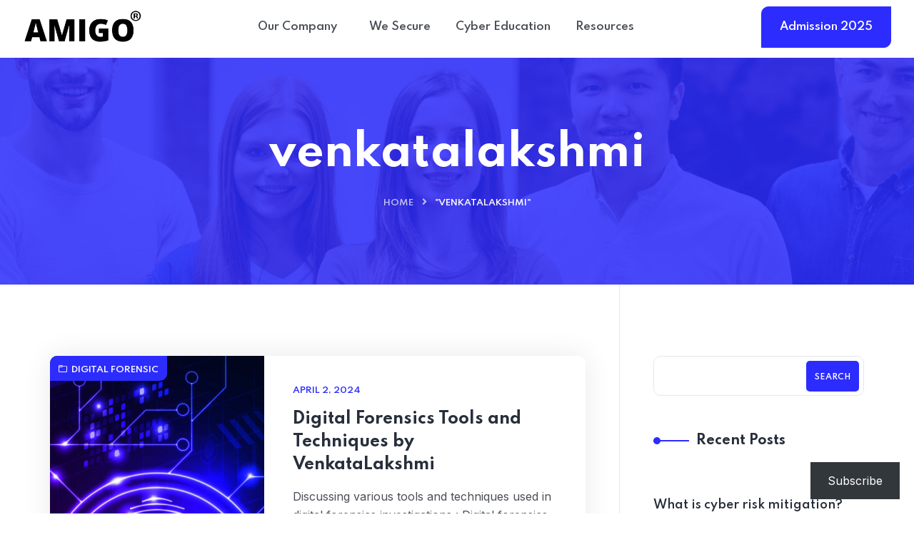

--- FILE ---
content_type: text/html; charset=UTF-8
request_url: https://amigocyber.com/tag/venkatalakshmi/
body_size: 41205
content:

<!DOCTYPE html>
<html dir="ltr" lang="en-US" prefix="og: https://ogp.me/ns#">
<head>
	<meta charset="UTF-8">
	<meta name="viewport" content="width=device-width, initial-scale=1">
	<link rel="pingback" href="https://amigocyber.com/xmlrpc.php">
    <title>venkatalakshmi - Amigo Cyber</title>
	<style>img:is([sizes="auto" i], [sizes^="auto," i]) { contain-intrinsic-size: 3000px 1500px }</style>
	
		<!-- All in One SEO 4.8.1.1 - aioseo.com -->
	<meta name="robots" content="max-image-preview:large" />
	<link rel="canonical" href="https://amigocyber.com/tag/venkatalakshmi/" />
	<meta name="generator" content="All in One SEO (AIOSEO) 4.8.1.1" />
		<script type="application/ld+json" class="aioseo-schema">
			{"@context":"https:\/\/schema.org","@graph":[{"@type":"BreadcrumbList","@id":"https:\/\/amigocyber.com\/tag\/venkatalakshmi\/#breadcrumblist","itemListElement":[{"@type":"ListItem","@id":"https:\/\/amigocyber.com\/#listItem","position":1,"name":"Home","item":"https:\/\/amigocyber.com\/","nextItem":{"@type":"ListItem","@id":"https:\/\/amigocyber.com\/tag\/venkatalakshmi\/#listItem","name":"venkatalakshmi"}},{"@type":"ListItem","@id":"https:\/\/amigocyber.com\/tag\/venkatalakshmi\/#listItem","position":2,"name":"venkatalakshmi","previousItem":{"@type":"ListItem","@id":"https:\/\/amigocyber.com\/#listItem","name":"Home"}}]},{"@type":"CollectionPage","@id":"https:\/\/amigocyber.com\/tag\/venkatalakshmi\/#collectionpage","url":"https:\/\/amigocyber.com\/tag\/venkatalakshmi\/","name":"venkatalakshmi - Amigo Cyber","inLanguage":"en-US","isPartOf":{"@id":"https:\/\/amigocyber.com\/#website"},"breadcrumb":{"@id":"https:\/\/amigocyber.com\/tag\/venkatalakshmi\/#breadcrumblist"}},{"@type":"Organization","@id":"https:\/\/amigocyber.com\/#organization","name":"Amigo","description":"Amigo Cyber","url":"https:\/\/amigocyber.com\/"},{"@type":"WebSite","@id":"https:\/\/amigocyber.com\/#website","url":"https:\/\/amigocyber.com\/","name":"Amigo","description":"Amigo Cyber","inLanguage":"en-US","publisher":{"@id":"https:\/\/amigocyber.com\/#organization"}}]}
		</script>
		<!-- All in One SEO -->

<link rel='dns-prefetch' href='//stats.wp.com' />
<link rel='dns-prefetch' href='//fonts.googleapis.com' />
<link rel='dns-prefetch' href='//v0.wordpress.com' />
<link rel="alternate" type="application/rss+xml" title="Amigo Cyber &raquo; Feed" href="https://amigocyber.com/feed/" />
<link rel="alternate" type="application/rss+xml" title="Amigo Cyber &raquo; Comments Feed" href="https://amigocyber.com/comments/feed/" />
<link rel="alternate" type="application/rss+xml" title="Amigo Cyber &raquo; venkatalakshmi Tag Feed" href="https://amigocyber.com/tag/venkatalakshmi/feed/" />
		<!-- This site uses the Google Analytics by MonsterInsights plugin v9.4.1 - Using Analytics tracking - https://www.monsterinsights.com/ -->
		<!-- Note: MonsterInsights is not currently configured on this site. The site owner needs to authenticate with Google Analytics in the MonsterInsights settings panel. -->
					<!-- No tracking code set -->
				<!-- / Google Analytics by MonsterInsights -->
		<script type="text/javascript">
/* <![CDATA[ */
window._wpemojiSettings = {"baseUrl":"https:\/\/s.w.org\/images\/core\/emoji\/15.0.3\/72x72\/","ext":".png","svgUrl":"https:\/\/s.w.org\/images\/core\/emoji\/15.0.3\/svg\/","svgExt":".svg","source":{"concatemoji":"https:\/\/amigocyber.com\/wp-includes\/js\/wp-emoji-release.min.js?ver=6.7.2"}};
/*! This file is auto-generated */
!function(i,n){var o,s,e;function c(e){try{var t={supportTests:e,timestamp:(new Date).valueOf()};sessionStorage.setItem(o,JSON.stringify(t))}catch(e){}}function p(e,t,n){e.clearRect(0,0,e.canvas.width,e.canvas.height),e.fillText(t,0,0);var t=new Uint32Array(e.getImageData(0,0,e.canvas.width,e.canvas.height).data),r=(e.clearRect(0,0,e.canvas.width,e.canvas.height),e.fillText(n,0,0),new Uint32Array(e.getImageData(0,0,e.canvas.width,e.canvas.height).data));return t.every(function(e,t){return e===r[t]})}function u(e,t,n){switch(t){case"flag":return n(e,"\ud83c\udff3\ufe0f\u200d\u26a7\ufe0f","\ud83c\udff3\ufe0f\u200b\u26a7\ufe0f")?!1:!n(e,"\ud83c\uddfa\ud83c\uddf3","\ud83c\uddfa\u200b\ud83c\uddf3")&&!n(e,"\ud83c\udff4\udb40\udc67\udb40\udc62\udb40\udc65\udb40\udc6e\udb40\udc67\udb40\udc7f","\ud83c\udff4\u200b\udb40\udc67\u200b\udb40\udc62\u200b\udb40\udc65\u200b\udb40\udc6e\u200b\udb40\udc67\u200b\udb40\udc7f");case"emoji":return!n(e,"\ud83d\udc26\u200d\u2b1b","\ud83d\udc26\u200b\u2b1b")}return!1}function f(e,t,n){var r="undefined"!=typeof WorkerGlobalScope&&self instanceof WorkerGlobalScope?new OffscreenCanvas(300,150):i.createElement("canvas"),a=r.getContext("2d",{willReadFrequently:!0}),o=(a.textBaseline="top",a.font="600 32px Arial",{});return e.forEach(function(e){o[e]=t(a,e,n)}),o}function t(e){var t=i.createElement("script");t.src=e,t.defer=!0,i.head.appendChild(t)}"undefined"!=typeof Promise&&(o="wpEmojiSettingsSupports",s=["flag","emoji"],n.supports={everything:!0,everythingExceptFlag:!0},e=new Promise(function(e){i.addEventListener("DOMContentLoaded",e,{once:!0})}),new Promise(function(t){var n=function(){try{var e=JSON.parse(sessionStorage.getItem(o));if("object"==typeof e&&"number"==typeof e.timestamp&&(new Date).valueOf()<e.timestamp+604800&&"object"==typeof e.supportTests)return e.supportTests}catch(e){}return null}();if(!n){if("undefined"!=typeof Worker&&"undefined"!=typeof OffscreenCanvas&&"undefined"!=typeof URL&&URL.createObjectURL&&"undefined"!=typeof Blob)try{var e="postMessage("+f.toString()+"("+[JSON.stringify(s),u.toString(),p.toString()].join(",")+"));",r=new Blob([e],{type:"text/javascript"}),a=new Worker(URL.createObjectURL(r),{name:"wpTestEmojiSupports"});return void(a.onmessage=function(e){c(n=e.data),a.terminate(),t(n)})}catch(e){}c(n=f(s,u,p))}t(n)}).then(function(e){for(var t in e)n.supports[t]=e[t],n.supports.everything=n.supports.everything&&n.supports[t],"flag"!==t&&(n.supports.everythingExceptFlag=n.supports.everythingExceptFlag&&n.supports[t]);n.supports.everythingExceptFlag=n.supports.everythingExceptFlag&&!n.supports.flag,n.DOMReady=!1,n.readyCallback=function(){n.DOMReady=!0}}).then(function(){return e}).then(function(){var e;n.supports.everything||(n.readyCallback(),(e=n.source||{}).concatemoji?t(e.concatemoji):e.wpemoji&&e.twemoji&&(t(e.twemoji),t(e.wpemoji)))}))}((window,document),window._wpemojiSettings);
/* ]]> */
</script>

<style id='wp-emoji-styles-inline-css' type='text/css'>

	img.wp-smiley, img.emoji {
		display: inline !important;
		border: none !important;
		box-shadow: none !important;
		height: 1em !important;
		width: 1em !important;
		margin: 0 0.07em !important;
		vertical-align: -0.1em !important;
		background: none !important;
		padding: 0 !important;
	}
</style>
<link rel='stylesheet' id='wp-block-library-css' href='https://amigocyber.com/wp-includes/css/dist/block-library/style.min.css?ver=6.7.2' type='text/css' media='all' />
<link rel='stylesheet' id='mediaelement-css' href='https://amigocyber.com/wp-includes/js/mediaelement/mediaelementplayer-legacy.min.css?ver=4.2.17' type='text/css' media='all' />
<link rel='stylesheet' id='wp-mediaelement-css' href='https://amigocyber.com/wp-includes/js/mediaelement/wp-mediaelement.min.css?ver=6.7.2' type='text/css' media='all' />
<style id='jetpack-sharing-buttons-style-inline-css' type='text/css'>
.jetpack-sharing-buttons__services-list{display:flex;flex-direction:row;flex-wrap:wrap;gap:0;list-style-type:none;margin:5px;padding:0}.jetpack-sharing-buttons__services-list.has-small-icon-size{font-size:12px}.jetpack-sharing-buttons__services-list.has-normal-icon-size{font-size:16px}.jetpack-sharing-buttons__services-list.has-large-icon-size{font-size:24px}.jetpack-sharing-buttons__services-list.has-huge-icon-size{font-size:36px}@media print{.jetpack-sharing-buttons__services-list{display:none!important}}.editor-styles-wrapper .wp-block-jetpack-sharing-buttons{gap:0;padding-inline-start:0}ul.jetpack-sharing-buttons__services-list.has-background{padding:1.25em 2.375em}
</style>
<style id='classic-theme-styles-inline-css' type='text/css'>
/*! This file is auto-generated */
.wp-block-button__link{color:#fff;background-color:#32373c;border-radius:9999px;box-shadow:none;text-decoration:none;padding:calc(.667em + 2px) calc(1.333em + 2px);font-size:1.125em}.wp-block-file__button{background:#32373c;color:#fff;text-decoration:none}
</style>
<style id='global-styles-inline-css' type='text/css'>
:root{--wp--preset--aspect-ratio--square: 1;--wp--preset--aspect-ratio--4-3: 4/3;--wp--preset--aspect-ratio--3-4: 3/4;--wp--preset--aspect-ratio--3-2: 3/2;--wp--preset--aspect-ratio--2-3: 2/3;--wp--preset--aspect-ratio--16-9: 16/9;--wp--preset--aspect-ratio--9-16: 9/16;--wp--preset--color--black: #000000;--wp--preset--color--cyan-bluish-gray: #abb8c3;--wp--preset--color--white: #ffffff;--wp--preset--color--pale-pink: #f78da7;--wp--preset--color--vivid-red: #cf2e2e;--wp--preset--color--luminous-vivid-orange: #ff6900;--wp--preset--color--luminous-vivid-amber: #fcb900;--wp--preset--color--light-green-cyan: #7bdcb5;--wp--preset--color--vivid-green-cyan: #00d084;--wp--preset--color--pale-cyan-blue: #8ed1fc;--wp--preset--color--vivid-cyan-blue: #0693e3;--wp--preset--color--vivid-purple: #9b51e0;--wp--preset--gradient--vivid-cyan-blue-to-vivid-purple: linear-gradient(135deg,rgba(6,147,227,1) 0%,rgb(155,81,224) 100%);--wp--preset--gradient--light-green-cyan-to-vivid-green-cyan: linear-gradient(135deg,rgb(122,220,180) 0%,rgb(0,208,130) 100%);--wp--preset--gradient--luminous-vivid-amber-to-luminous-vivid-orange: linear-gradient(135deg,rgba(252,185,0,1) 0%,rgba(255,105,0,1) 100%);--wp--preset--gradient--luminous-vivid-orange-to-vivid-red: linear-gradient(135deg,rgba(255,105,0,1) 0%,rgb(207,46,46) 100%);--wp--preset--gradient--very-light-gray-to-cyan-bluish-gray: linear-gradient(135deg,rgb(238,238,238) 0%,rgb(169,184,195) 100%);--wp--preset--gradient--cool-to-warm-spectrum: linear-gradient(135deg,rgb(74,234,220) 0%,rgb(151,120,209) 20%,rgb(207,42,186) 40%,rgb(238,44,130) 60%,rgb(251,105,98) 80%,rgb(254,248,76) 100%);--wp--preset--gradient--blush-light-purple: linear-gradient(135deg,rgb(255,206,236) 0%,rgb(152,150,240) 100%);--wp--preset--gradient--blush-bordeaux: linear-gradient(135deg,rgb(254,205,165) 0%,rgb(254,45,45) 50%,rgb(107,0,62) 100%);--wp--preset--gradient--luminous-dusk: linear-gradient(135deg,rgb(255,203,112) 0%,rgb(199,81,192) 50%,rgb(65,88,208) 100%);--wp--preset--gradient--pale-ocean: linear-gradient(135deg,rgb(255,245,203) 0%,rgb(182,227,212) 50%,rgb(51,167,181) 100%);--wp--preset--gradient--electric-grass: linear-gradient(135deg,rgb(202,248,128) 0%,rgb(113,206,126) 100%);--wp--preset--gradient--midnight: linear-gradient(135deg,rgb(2,3,129) 0%,rgb(40,116,252) 100%);--wp--preset--font-size--small: 13px;--wp--preset--font-size--medium: 20px;--wp--preset--font-size--large: 36px;--wp--preset--font-size--x-large: 42px;--wp--preset--spacing--20: 0.44rem;--wp--preset--spacing--30: 0.67rem;--wp--preset--spacing--40: 1rem;--wp--preset--spacing--50: 1.5rem;--wp--preset--spacing--60: 2.25rem;--wp--preset--spacing--70: 3.38rem;--wp--preset--spacing--80: 5.06rem;--wp--preset--shadow--natural: 6px 6px 9px rgba(0, 0, 0, 0.2);--wp--preset--shadow--deep: 12px 12px 50px rgba(0, 0, 0, 0.4);--wp--preset--shadow--sharp: 6px 6px 0px rgba(0, 0, 0, 0.2);--wp--preset--shadow--outlined: 6px 6px 0px -3px rgba(255, 255, 255, 1), 6px 6px rgba(0, 0, 0, 1);--wp--preset--shadow--crisp: 6px 6px 0px rgba(0, 0, 0, 1);}:where(.is-layout-flex){gap: 0.5em;}:where(.is-layout-grid){gap: 0.5em;}body .is-layout-flex{display: flex;}.is-layout-flex{flex-wrap: wrap;align-items: center;}.is-layout-flex > :is(*, div){margin: 0;}body .is-layout-grid{display: grid;}.is-layout-grid > :is(*, div){margin: 0;}:where(.wp-block-columns.is-layout-flex){gap: 2em;}:where(.wp-block-columns.is-layout-grid){gap: 2em;}:where(.wp-block-post-template.is-layout-flex){gap: 1.25em;}:where(.wp-block-post-template.is-layout-grid){gap: 1.25em;}.has-black-color{color: var(--wp--preset--color--black) !important;}.has-cyan-bluish-gray-color{color: var(--wp--preset--color--cyan-bluish-gray) !important;}.has-white-color{color: var(--wp--preset--color--white) !important;}.has-pale-pink-color{color: var(--wp--preset--color--pale-pink) !important;}.has-vivid-red-color{color: var(--wp--preset--color--vivid-red) !important;}.has-luminous-vivid-orange-color{color: var(--wp--preset--color--luminous-vivid-orange) !important;}.has-luminous-vivid-amber-color{color: var(--wp--preset--color--luminous-vivid-amber) !important;}.has-light-green-cyan-color{color: var(--wp--preset--color--light-green-cyan) !important;}.has-vivid-green-cyan-color{color: var(--wp--preset--color--vivid-green-cyan) !important;}.has-pale-cyan-blue-color{color: var(--wp--preset--color--pale-cyan-blue) !important;}.has-vivid-cyan-blue-color{color: var(--wp--preset--color--vivid-cyan-blue) !important;}.has-vivid-purple-color{color: var(--wp--preset--color--vivid-purple) !important;}.has-black-background-color{background-color: var(--wp--preset--color--black) !important;}.has-cyan-bluish-gray-background-color{background-color: var(--wp--preset--color--cyan-bluish-gray) !important;}.has-white-background-color{background-color: var(--wp--preset--color--white) !important;}.has-pale-pink-background-color{background-color: var(--wp--preset--color--pale-pink) !important;}.has-vivid-red-background-color{background-color: var(--wp--preset--color--vivid-red) !important;}.has-luminous-vivid-orange-background-color{background-color: var(--wp--preset--color--luminous-vivid-orange) !important;}.has-luminous-vivid-amber-background-color{background-color: var(--wp--preset--color--luminous-vivid-amber) !important;}.has-light-green-cyan-background-color{background-color: var(--wp--preset--color--light-green-cyan) !important;}.has-vivid-green-cyan-background-color{background-color: var(--wp--preset--color--vivid-green-cyan) !important;}.has-pale-cyan-blue-background-color{background-color: var(--wp--preset--color--pale-cyan-blue) !important;}.has-vivid-cyan-blue-background-color{background-color: var(--wp--preset--color--vivid-cyan-blue) !important;}.has-vivid-purple-background-color{background-color: var(--wp--preset--color--vivid-purple) !important;}.has-black-border-color{border-color: var(--wp--preset--color--black) !important;}.has-cyan-bluish-gray-border-color{border-color: var(--wp--preset--color--cyan-bluish-gray) !important;}.has-white-border-color{border-color: var(--wp--preset--color--white) !important;}.has-pale-pink-border-color{border-color: var(--wp--preset--color--pale-pink) !important;}.has-vivid-red-border-color{border-color: var(--wp--preset--color--vivid-red) !important;}.has-luminous-vivid-orange-border-color{border-color: var(--wp--preset--color--luminous-vivid-orange) !important;}.has-luminous-vivid-amber-border-color{border-color: var(--wp--preset--color--luminous-vivid-amber) !important;}.has-light-green-cyan-border-color{border-color: var(--wp--preset--color--light-green-cyan) !important;}.has-vivid-green-cyan-border-color{border-color: var(--wp--preset--color--vivid-green-cyan) !important;}.has-pale-cyan-blue-border-color{border-color: var(--wp--preset--color--pale-cyan-blue) !important;}.has-vivid-cyan-blue-border-color{border-color: var(--wp--preset--color--vivid-cyan-blue) !important;}.has-vivid-purple-border-color{border-color: var(--wp--preset--color--vivid-purple) !important;}.has-vivid-cyan-blue-to-vivid-purple-gradient-background{background: var(--wp--preset--gradient--vivid-cyan-blue-to-vivid-purple) !important;}.has-light-green-cyan-to-vivid-green-cyan-gradient-background{background: var(--wp--preset--gradient--light-green-cyan-to-vivid-green-cyan) !important;}.has-luminous-vivid-amber-to-luminous-vivid-orange-gradient-background{background: var(--wp--preset--gradient--luminous-vivid-amber-to-luminous-vivid-orange) !important;}.has-luminous-vivid-orange-to-vivid-red-gradient-background{background: var(--wp--preset--gradient--luminous-vivid-orange-to-vivid-red) !important;}.has-very-light-gray-to-cyan-bluish-gray-gradient-background{background: var(--wp--preset--gradient--very-light-gray-to-cyan-bluish-gray) !important;}.has-cool-to-warm-spectrum-gradient-background{background: var(--wp--preset--gradient--cool-to-warm-spectrum) !important;}.has-blush-light-purple-gradient-background{background: var(--wp--preset--gradient--blush-light-purple) !important;}.has-blush-bordeaux-gradient-background{background: var(--wp--preset--gradient--blush-bordeaux) !important;}.has-luminous-dusk-gradient-background{background: var(--wp--preset--gradient--luminous-dusk) !important;}.has-pale-ocean-gradient-background{background: var(--wp--preset--gradient--pale-ocean) !important;}.has-electric-grass-gradient-background{background: var(--wp--preset--gradient--electric-grass) !important;}.has-midnight-gradient-background{background: var(--wp--preset--gradient--midnight) !important;}.has-small-font-size{font-size: var(--wp--preset--font-size--small) !important;}.has-medium-font-size{font-size: var(--wp--preset--font-size--medium) !important;}.has-large-font-size{font-size: var(--wp--preset--font-size--large) !important;}.has-x-large-font-size{font-size: var(--wp--preset--font-size--x-large) !important;}
:where(.wp-block-post-template.is-layout-flex){gap: 1.25em;}:where(.wp-block-post-template.is-layout-grid){gap: 1.25em;}
:where(.wp-block-columns.is-layout-flex){gap: 2em;}:where(.wp-block-columns.is-layout-grid){gap: 2em;}
:root :where(.wp-block-pullquote){font-size: 1.5em;line-height: 1.6;}
</style>
<link rel='stylesheet' id='contact-form-7-css' href='https://amigocyber.com/wp-content/plugins/contact-form-7/includes/css/styles.css?ver=6.0.6' type='text/css' media='all' />
<link rel='stylesheet' id='bootstrap-css' href='https://amigocyber.com/wp-content/themes/creote/assets/css/bootstrap.min.css?ver=5.1.2' type='text/css' media='all' />
<link rel='stylesheet' id='animate-css' href='https://amigocyber.com/wp-content/plugins/creote-addons/assets/css/animate.css?ver=3.7.2' type='text/css' media='all' />
<link rel='stylesheet' id='swiper-style-css' href='https://amigocyber.com/wp-content/plugins/creote-addons/assets/css/swiper.min.css?ver=6.7.5' type='text/css' media='all' />
<link rel='stylesheet' id='owl-style-css' href='https://amigocyber.com/wp-content/plugins/creote-addons/assets/css/owl.css?ver=2.3.4' type='text/css' media='all' />
<link rel='stylesheet' id='fancybox-style-css' href='https://amigocyber.com/wp-content/plugins/creote-addons/assets/css/jquery.fancybox.min.css?ver=3.5.7' type='text/css' media='all' />
<link rel='stylesheet' id='popupcss-css' href='https://amigocyber.com/wp-content/plugins/creote-addons/assets/css/popupcss.css?ver=1.1.0' type='text/css' media='all' />
<link rel='stylesheet' id='icomoon-icons-css' href='https://amigocyber.com/wp-content/themes/creote/assets/css/icomoon.css?ver=1.0.0' type='text/css' media='all' />
<link rel='stylesheet' id='fontawesome-icons-css' href='https://amigocyber.com/wp-content/themes/creote/assets/css/font-awesome.min.css?ver=4.7.0' type='text/css' media='all' />
<link rel='stylesheet' id='style-css' href='https://amigocyber.com/wp-content/themes/creote/style.css?ver=6.7.2' type='text/css' media='all' />
<link rel='stylesheet' id='rtl-style-css' href='https://amigocyber.com/wp-content/themes/creote/assets/css/rtl.css?ver=1.0' type='text/css' media='all' />
<link rel='stylesheet' id='creote-theme-css' href='https://amigocyber.com/wp-content/themes/creote/assets/css/scss/elements/theme-css.css?ver=6.7.2' type='text/css' media='all' />
<style id='creote-theme-inline-css' type='text/css'>
:root   {--primary-color-one:#2C2CFF!important}:root   {--primary-color-two:#2C2CFF!important; --footer-default-bgcolor:#2C2CFF!important}:root   {--menu-active-color:#2C2CFF!important} .sticky_header_main .header_logo_box img {margin-left:0px!important; }@media(min-width:1200px) { .page_header_default.style_one  ,
        .page_header_default.style_one.blog_single_pageheader  .page_header_content   {padding-top:10em!important;  min-height:unset!important;}}
</style>
<link rel='stylesheet' id='creote-mobile-header-css' href='https://amigocyber.com/wp-content/themes/creote/assets/css/scss/elements/mobile.css?ver=6.7.2' type='text/css' media='all' />
<link rel='stylesheet' id='google-reviews-css' href='https://amigocyber.com/wp-content/plugins/embedder-for-google-reviews/dist/css/google-reviews-public.css?ver=1.7.1' type='text/css' media='all' />
<link rel='stylesheet' id='wp-job-manager-job-listings-css' href='https://amigocyber.com/wp-content/plugins/wp-job-manager/assets/dist/css/job-listings.css?ver=598383a28ac5f9f156e4' type='text/css' media='all' />
<link rel='stylesheet' id='creote-style-css' href='https://amigocyber.com/wp-content/themes/creote/style.css?ver=6.7.2' type='text/css' media='all' />
<link rel='stylesheet' id='creote-child-style-css' href='https://amigocyber.com/wp-content/themes/creote-child/style.css?ver=1.0.0' type='text/css' media='all' />
<link rel='stylesheet' id='creote-fonts-css' href='https://fonts.googleapis.com/css?family=Spartan%3A400%2C500%2C600%2C700%2C800%2C900%7CInter%3A300%2C400%2C500%2C600%2C700%2C800%2C900&#038;subset=latin%2Clatin-ext' type='text/css' media='all' />
<link rel='stylesheet' id='creote-meta-box-css' href='https://amigocyber.com/wp-content/themes/creote/assets/css/metabox.css?ver=6.7.2' type='text/css' media='all' />
<link rel='stylesheet' id='subscribe-floating-button-css-css' href='https://amigocyber.com/wp-content/plugins/jetpack/modules/subscriptions/subscribe-floating-button/subscribe-floating-button.css?ver=14.5' type='text/css' media='all' />
<script type="text/javascript" src="https://amigocyber.com/wp-includes/js/jquery/jquery.min.js?ver=3.7.1" id="jquery-core-js"></script>
<script type="text/javascript" src="https://amigocyber.com/wp-includes/js/jquery/jquery-migrate.min.js?ver=3.4.1" id="jquery-migrate-js"></script>
<script></script><link rel="https://api.w.org/" href="https://amigocyber.com/wp-json/" /><link rel="alternate" title="JSON" type="application/json" href="https://amigocyber.com/wp-json/wp/v2/tags/58" /><link rel="EditURI" type="application/rsd+xml" title="RSD" href="https://amigocyber.com/xmlrpc.php?rsd" />
<meta name="generator" content="WordPress 6.7.2" />
<meta name="generator" content="Redux 4.5.4" />	<style>img#wpstats{display:none}</style>
		<meta name="generator" content="Elementor 3.28.4; features: e_font_icon_svg, additional_custom_breakpoints, e_local_google_fonts; settings: css_print_method-external, google_font-enabled, font_display-swap">
			<style>
				.e-con.e-parent:nth-of-type(n+4):not(.e-lazyloaded):not(.e-no-lazyload),
				.e-con.e-parent:nth-of-type(n+4):not(.e-lazyloaded):not(.e-no-lazyload) * {
					background-image: none !important;
				}
				@media screen and (max-height: 1024px) {
					.e-con.e-parent:nth-of-type(n+3):not(.e-lazyloaded):not(.e-no-lazyload),
					.e-con.e-parent:nth-of-type(n+3):not(.e-lazyloaded):not(.e-no-lazyload) * {
						background-image: none !important;
					}
				}
				@media screen and (max-height: 640px) {
					.e-con.e-parent:nth-of-type(n+2):not(.e-lazyloaded):not(.e-no-lazyload),
					.e-con.e-parent:nth-of-type(n+2):not(.e-lazyloaded):not(.e-no-lazyload) * {
						background-image: none !important;
					}
				}
			</style>
			<meta name="generator" content="Powered by WPBakery Page Builder - drag and drop page builder for WordPress."/>
<meta name="generator" content="Powered by Slider Revolution 6.6.20 - responsive, Mobile-Friendly Slider Plugin for WordPress with comfortable drag and drop interface." />
<script>function setREVStartSize(e){
			//window.requestAnimationFrame(function() {
				window.RSIW = window.RSIW===undefined ? window.innerWidth : window.RSIW;
				window.RSIH = window.RSIH===undefined ? window.innerHeight : window.RSIH;
				try {
					var pw = document.getElementById(e.c).parentNode.offsetWidth,
						newh;
					pw = pw===0 || isNaN(pw) || (e.l=="fullwidth" || e.layout=="fullwidth") ? window.RSIW : pw;
					e.tabw = e.tabw===undefined ? 0 : parseInt(e.tabw);
					e.thumbw = e.thumbw===undefined ? 0 : parseInt(e.thumbw);
					e.tabh = e.tabh===undefined ? 0 : parseInt(e.tabh);
					e.thumbh = e.thumbh===undefined ? 0 : parseInt(e.thumbh);
					e.tabhide = e.tabhide===undefined ? 0 : parseInt(e.tabhide);
					e.thumbhide = e.thumbhide===undefined ? 0 : parseInt(e.thumbhide);
					e.mh = e.mh===undefined || e.mh=="" || e.mh==="auto" ? 0 : parseInt(e.mh,0);
					if(e.layout==="fullscreen" || e.l==="fullscreen")
						newh = Math.max(e.mh,window.RSIH);
					else{
						e.gw = Array.isArray(e.gw) ? e.gw : [e.gw];
						for (var i in e.rl) if (e.gw[i]===undefined || e.gw[i]===0) e.gw[i] = e.gw[i-1];
						e.gh = e.el===undefined || e.el==="" || (Array.isArray(e.el) && e.el.length==0)? e.gh : e.el;
						e.gh = Array.isArray(e.gh) ? e.gh : [e.gh];
						for (var i in e.rl) if (e.gh[i]===undefined || e.gh[i]===0) e.gh[i] = e.gh[i-1];
											
						var nl = new Array(e.rl.length),
							ix = 0,
							sl;
						e.tabw = e.tabhide>=pw ? 0 : e.tabw;
						e.thumbw = e.thumbhide>=pw ? 0 : e.thumbw;
						e.tabh = e.tabhide>=pw ? 0 : e.tabh;
						e.thumbh = e.thumbhide>=pw ? 0 : e.thumbh;
						for (var i in e.rl) nl[i] = e.rl[i]<window.RSIW ? 0 : e.rl[i];
						sl = nl[0];
						for (var i in nl) if (sl>nl[i] && nl[i]>0) { sl = nl[i]; ix=i;}
						var m = pw>(e.gw[ix]+e.tabw+e.thumbw) ? 1 : (pw-(e.tabw+e.thumbw)) / (e.gw[ix]);
						newh =  (e.gh[ix] * m) + (e.tabh + e.thumbh);
					}
					var el = document.getElementById(e.c);
					if (el!==null && el) el.style.height = newh+"px";
					el = document.getElementById(e.c+"_wrapper");
					if (el!==null && el) {
						el.style.height = newh+"px";
						el.style.display = "block";
					}
				} catch(e){
					console.log("Failure at Presize of Slider:" + e)
				}
			//});
		  };</script>
		<style type="text/css" id="wp-custom-css">
			.elementor-3454 .elementor-element.elementor-element-53761a7{
	background-color:var(--primary-color-one)!important;
}

.mega_menu  .mg_image_box {
	margin-bottom:21px!important;
}		</style>
		<noscript><style> .wpb_animate_when_almost_visible { opacity: 1; }</style></noscript></head>
<body class="archive tag tag-venkatalakshmi tag-58 eio-default right-sidebar scrollbarcolor group-blog hfeed header_custom_style_for_all no_footer_sticky_body creote-child wpb-js-composer js-comp-ver-7.5 vc_responsive elementor-default elementor-kit-8">
<div id="page" class="page_wapper hfeed site">

<ul class="sidemenu_content_bx">
    


    

    
     

        </ul>

	<div class="quick_view_loading"></div>
		<div id="wrapper_full"  class="content_all_warpper">
	
    	 
	 					<div class="header_area "
   id="header_contents">
   <style>.elementor-4106 .elementor-element.elementor-element-a3a61a1 .header_v13 .logo img {width:170px!important;}.elementor-4106 .elementor-element.elementor-element-a03aeee{transition:background 0.3s, border 0.3s, border-radius 0.3s, box-shadow 0.3s;z-index:999;}.elementor-4106 .elementor-element.elementor-element-a03aeee > .elementor-background-overlay{transition:background 0.3s, border-radius 0.3s, opacity 0.3s;}.elementor-4106 .elementor-element.elementor-element-3117f36 > .elementor-widget-container{margin:0px 0px 0px -6px;padding:0px 0px 0px 0px;}body:not(.rtl) .elementor-4106 .elementor-element.elementor-element-3117f36{left:3px;}body.rtl .elementor-4106 .elementor-element.elementor-element-3117f36{right:3px;}.elementor-4106 .elementor-element.elementor-element-3117f36{top:-5px;}.elementor-4106 .elementor-element.elementor-element-3117f36 .header .header_logo_box img{width:170px!important;min-width:170px!important;margin:0px 0px 0px 0px;}.elementor-4106 .elementor-element.elementor-element-3117f36 .header.header_default.style_nine  {position:relative;z-index:999;width:100%;left:0;}.elementor-4106 .elementor-element.elementor-element-3117f36 .header.header_default.style_nine {background:var( --e-global-color-071fb52 );border-style:none!important;}.elementor-4106 .elementor-element.elementor-element-3117f36 .header .header_content_collapse .navigation_menu .navbar_nav li a.nav-link {color:var( --e-global-color-text );}.elementor-4106 .elementor-element.elementor-element-3117f36 .header .header_content_collapse .navigation_menu .navbar_nav li .dropdown-btn span:before , .elementor-4106 .elementor-element.elementor-element-3117f36 .header .header_content_collapse .navigation_menu .navbar_nav li .fa-angle-down {color:var( --e-global-color-text );}.elementor-4106 .elementor-element.elementor-element-3117f36 .header .header_content_collapse .navigation_menu .navbar_nav li a.nav-link:hover , .elementor-4106 .elementor-element.elementor-element-3117f36 .header .header_content_collapse .navigation_menu .navbar_nav li.active a.nav-link  {color:var( --e-global-color-accent );}.elementor-4106 .elementor-element.elementor-element-3117f36 .header .header_content_collapse .navigation_menu .navbar_nav li:hover .dropdown-btn span:before , .elementor-4106 .elementor-element.elementor-element-3117f36 .header .header_content_collapse .navigation_menu .navbar_nav li.active .dropdown-btn span:before {color:var( --e-global-color-accent );}.elementor-4106 .elementor-element.elementor-element-3117f36 .header .header_content_collapse .navigation_menu .navbar_nav li:hover .dropdown-btn .fa-angle-down , .elementor-4106 .elementor-element.elementor-element-3117f36 .header .header_content_collapse .navigation_menu .navbar_nav li.active .dropdown-btn .fa-angle-down {color:var( --e-global-color-accent );}.elementor-4106 .elementor-element.elementor-element-3117f36  .header .header_content_collapse .navigation_menu .navbar_nav li .dropdown-menu li a.nav-link:hover , .elementor-4106 .elementor-element.elementor-element-3117f36 .header .header_content_collapse .navigation_menu .navbar_nav li .dropdown-menu li:hover .dropdown-btn span:before 
                           , .elementor-4106 .elementor-element.elementor-element-3117f36 .header .header_content_collapse .navigation_menu .navbar_nav li .dropdown-menu li:hover .dropdown-btn .fa-angle-down  {color:var( --e-global-color-accent );}.elementor-4106 .elementor-element.elementor-element-3117f36 .header.header_default.style_nine  .header_right_content   .search-toggler i  {color:#FFFFFF;}.elementor-4106 .elementor-element.elementor-element-48c02a5{--display:flex;--position:absolute;--min-height:0px;--flex-direction:column;--container-widget-width:100%;--container-widget-height:initial;--container-widget-flex-grow:0;--container-widget-align-self:initial;--flex-wrap-mobile:wrap;--margin-top:450px;--margin-bottom:0px;--margin-left:830px;--margin-right:0px;top:0px;--z-index:1000;}body:not(.rtl) .elementor-4106 .elementor-element.elementor-element-48c02a5{left:0px;}body.rtl .elementor-4106 .elementor-element.elementor-element-48c02a5{right:0px;}.elementor-4106 .elementor-element.elementor-element-83d89ea .elementor-repeater-item-ad529d6.elementor-social-icon{background-color:#FFFFFF;}.elementor-4106 .elementor-element.elementor-element-83d89ea .elementor-repeater-item-ad529d6.elementor-social-icon i{color:#000000;}.elementor-4106 .elementor-element.elementor-element-83d89ea .elementor-repeater-item-ad529d6.elementor-social-icon svg{fill:#000000;}.elementor-4106 .elementor-element.elementor-element-83d89ea .elementor-repeater-item-5878bce.elementor-social-icon{background-color:#FFFFFF;}.elementor-4106 .elementor-element.elementor-element-83d89ea .elementor-repeater-item-5878bce.elementor-social-icon i{color:#000000;}.elementor-4106 .elementor-element.elementor-element-83d89ea .elementor-repeater-item-5878bce.elementor-social-icon svg{fill:#000000;}.elementor-4106 .elementor-element.elementor-element-83d89ea .elementor-repeater-item-94490cc.elementor-social-icon{background-color:#FFFFFF;}.elementor-4106 .elementor-element.elementor-element-83d89ea .elementor-repeater-item-94490cc.elementor-social-icon i{color:#000000;}.elementor-4106 .elementor-element.elementor-element-83d89ea .elementor-repeater-item-94490cc.elementor-social-icon svg{fill:#000000;}.elementor-4106 .elementor-element.elementor-element-83d89ea .elementor-repeater-item-dab6e6f.elementor-social-icon{background-color:#FFFFFF;}.elementor-4106 .elementor-element.elementor-element-83d89ea .elementor-repeater-item-dab6e6f.elementor-social-icon i{color:#000000;}.elementor-4106 .elementor-element.elementor-element-83d89ea .elementor-repeater-item-dab6e6f.elementor-social-icon svg{fill:#000000;}.elementor-4106 .elementor-element.elementor-element-83d89ea{--grid-template-columns:repeat(0, auto);width:var( --container-widget-width, 22% );max-width:22%;--container-widget-width:22%;--container-widget-flex-grow:0;top:15px;--icon-size:20px;--grid-column-gap:10px;--grid-row-gap:0px;}.elementor-4106 .elementor-element.elementor-element-83d89ea .elementor-widget-container{text-align:center;}.elementor-4106 .elementor-element.elementor-element-83d89ea > .elementor-widget-container{margin:-444px 0px 0px 20px;}body:not(.rtl) .elementor-4106 .elementor-element.elementor-element-83d89ea{left:731px;}body.rtl .elementor-4106 .elementor-element.elementor-element-83d89ea{right:731px;}.elementor-4106 .elementor-element.elementor-element-83d89ea .elementor-social-icon{--icon-padding:0.2em;}.elementor-4106 .elementor-element.elementor-element-a6858b1{--display:flex;}@media(min-width:768px){.elementor-4106 .elementor-element.elementor-element-48c02a5{--content-width:500px;}}</style>		<div data-elementor-type="wp-post" data-elementor-id="4106" class="elementor elementor-4106">
						<section class="elementor-section elementor-top-section elementor-element elementor-element-59c8b48 elementor-section-full_width elementor-hidden-desktop elementor-hidden-tablet elementor-hidden-mobile elementor-section-height-default elementor-section-height-default" data-id="59c8b48" data-element_type="section">
						<div class="elementor-container elementor-column-gap-no">
					<div class="elementor-column elementor-col-100 elementor-top-column elementor-element elementor-element-09055b1" data-id="09055b1" data-element_type="column">
			<div class="elementor-widget-wrap elementor-element-populated">
						<div class="elementor-element elementor-element-a3a61a1 elementor-widget elementor-widget-creote-header-v13" data-id="a3a61a1" data-element_type="widget" data-widget_type="creote-header-v13.default">
				<div class="elementor-widget-container">
					<header class="main-header header header_v13">  <section class="navbar_outer"> <div class="medium-container"> <nav class="inner_box"> <div class="header_logo_box"> <a href="https://amigocyber.com/" class="logo navbar-brand"   rel=&quot;nofollow&quot;> <img src="https://amigocyber.com/wp-content/uploads/2022/04/Amigo-Logo-without-BG.png" alt="Amigo Cyber" class="logo_default"> </a> </div> <div class="navbar_togglers hamburger_menu"> <span class="line"></span> <span class="line"></span> <span class="line"></span> </div> <div class="header_content header_content_collapse"> <div class="header_menu_box"> <div class="navigation_menu"> <ul id="myNavbar" class="navbar_nav" itemscope itemtype="http://www.schema.org/SiteNavigationElement"><li  id="menu-item-7401" class="menu-item menu-item-type-custom menu-item-object-custom menu-item-has-children dropdown menu-item-7401 nav-item"><a href="#" data-toggle="dropdown" aria-haspopup="true" aria-expanded="false" class="dropdown-toggle nav-link" id="menu-item-dropdown-7401"><span itemprop="name">Our Company</span></a>
<ul class="dropdown-menu" aria-labelledby="menu-item-dropdown-7401">
	<li  id="menu-item-7342" class="menu-item menu-item-type-post_type menu-item-object-page menu-item-7342 nav-item"><a itemprop="url" href="https://amigocyber.com/news-corner/" class="dropdown-item nav-link"><span itemprop="name">News Corner</span></a></li>
	<li  id="menu-item-8024" class="menu-item menu-item-type-post_type menu-item-object-page menu-item-8024 nav-item"><a itemprop="url" href="https://amigocyber.com/leadership/" class="dropdown-item nav-link"><span itemprop="name">Leadership</span></a></li>
	<li  id="menu-item-8002" class="menu-item menu-item-type-custom menu-item-object-custom menu-item-8002 nav-item"><a itemprop="url" href="#" class="dropdown-item nav-link"><span itemprop="name">Career</span></a></li>
	<li  id="menu-item-8003" class="menu-item menu-item-type-custom menu-item-object-custom menu-item-8003 nav-item"><a itemprop="url" href="#" class="dropdown-item nav-link"><span itemprop="name">Clienetele</span></a></li>
	<li  id="menu-item-7538" class="menu-item menu-item-type-post_type menu-item-object-page menu-item-7538 nav-item"><a itemprop="url" href="https://amigocyber.com/our-ecosystem/" class="dropdown-item nav-link"><span itemprop="name">Our Ecosystem</span></a></li>
</ul>
</li>
<li  id="menu-item-39" class="menu-item menu-item-type-custom menu-item-object-custom dropdown_full position-static mega_menu menu-item-39 nav-item"><a itemprop="url" href="#" class="nav-link"><span itemprop="name">We Secure</span></a></li>
<li  id="menu-item-2542" class="menu-item menu-item-type-custom menu-item-object-custom dropdown_full position-static mega_menu menu-item-2542 nav-item"><a itemprop="url" href="#" class="nav-link"><span itemprop="name">Cyber Education</span></a></li>
<li  id="menu-item-8592" class="menu-item menu-item-type-custom menu-item-object-custom menu-item-has-children dropdown menu-item-8592 nav-item"><a href="#!" data-toggle="dropdown" aria-haspopup="true" aria-expanded="false" class="dropdown-toggle nav-link" id="menu-item-dropdown-8592"><span itemprop="name">Resources</span></a>
<ul class="dropdown-menu" aria-labelledby="menu-item-dropdown-8592">
	<li  id="menu-item-7998" class="menu-item menu-item-type-custom menu-item-object-custom menu-item-7998 nav-item"><a itemprop="url" href="https://amigocyber.com/case-studies" class="dropdown-item nav-link"><span itemprop="name">Case Studies</span></a></li>
	<li  id="menu-item-7534" class="menu-item menu-item-type-post_type menu-item-object-page menu-item-7534 nav-item"><a itemprop="url" href="https://amigocyber.com/cyber-warrior/" class="dropdown-item nav-link"><span itemprop="name">Cyber Warrior</span></a></li>
	<li  id="menu-item-6439" class="menu-item menu-item-type-custom menu-item-object-custom menu-item-6439 nav-item"><a itemprop="url" href="#" class="dropdown-item nav-link"><span itemprop="name">FAQ</span></a></li>
	<li  id="menu-item-6440" class="menu-item menu-item-type-custom menu-item-object-custom menu-item-6440 nav-item"><a itemprop="url" href="#" class="dropdown-item nav-link"><span itemprop="name">Hall of Fame</span></a></li>
	<li  id="menu-item-6441" class="menu-item menu-item-type-custom menu-item-object-custom menu-item-6441 nav-item"><a itemprop="url" href="#" class="dropdown-item nav-link"><span itemprop="name">HK9 Community</span></a></li>
	<li  id="menu-item-7999" class="menu-item menu-item-type-custom menu-item-object-custom menu-item-7999 nav-item"><a itemprop="url" href="#" class="dropdown-item nav-link"><span itemprop="name">Under Attack</span></a></li>
	<li  id="menu-item-8000" class="menu-item menu-item-type-custom menu-item-object-custom menu-item-8000 nav-item"><a itemprop="url" href="#" class="dropdown-item nav-link"><span itemprop="name">Pre- Assesment</span></a></li>
	<li  id="menu-item-6645" class="menu-item menu-item-type-custom menu-item-object-custom menu-item-6645 nav-item"><a itemprop="url" href="#" class="dropdown-item nav-link"><span itemprop="name">Events Webniar</span></a></li>
</ul>
</li>
</ul> </div> </div> <ul class="navbar_right navbar_nav ">    </ul> </div> </nav> </div> </section></header>
				</div>
				</div>
					</div>
		</div>
					</div>
		</section>
				<section class="elementor-section elementor-top-section elementor-element elementor-element-a03aeee elementor-section-full_width elementor-section-height-default elementor-section-height-default" data-id="a03aeee" data-element_type="section" data-settings="{&quot;background_background&quot;:&quot;classic&quot;}">
						<div class="elementor-container elementor-column-gap-no">
					<div class="elementor-column elementor-col-100 elementor-top-column elementor-element elementor-element-27a2396" data-id="27a2396" data-element_type="column">
			<div class="elementor-widget-wrap elementor-element-populated">
						<div class="elementor-element elementor-element-3117f36 elementor-absolute elementor-widget elementor-widget-creote-header-v11" data-id="3117f36" data-element_type="widget" data-settings="{&quot;_position&quot;:&quot;absolute&quot;}" data-widget_type="creote-header-v11.default">
				<div class="elementor-widget-container">
					<header class="header header_default style_nine pack_two_style_one"> <div class="large-container"> <div class="d-flex align-items-center"> <div class="header_logo_box"> <a href="https://amigocyber.com" class="logo navbar-brand"  > <img src="https://amigocyber.com/wp-content/uploads/2022/04/Amigo-Logo-without-BG.png" alt="Amigo Cyber" class="logo_defaults"> </a> </div> <div class="menu_column"> <div class="navbar_togglers hamburger_menu"> <span class="line"></span> <span class="line"></span> <span class="line"></span> </div> <div class="header_content_collapse"> <div class="header_menu_box"> <div class="navigation_menu text-left"> <ul id="myNavbar" class="navbar_nav" itemscope itemtype="http://www.schema.org/SiteNavigationElement"><li  class="menu-item menu-item-type-custom menu-item-object-custom menu-item-has-children dropdown menu-item-7401 nav-item"><a href="#" data-toggle="dropdown" aria-haspopup="true" aria-expanded="false" class="dropdown-toggle nav-link" id="menu-item-dropdown-7401"><span itemprop="name">Our Company</span></a>
<ul class="dropdown-menu" aria-labelledby="menu-item-dropdown-7401">
	<li  class="menu-item menu-item-type-post_type menu-item-object-page menu-item-7342 nav-item"><a itemprop="url" href="https://amigocyber.com/news-corner/" class="dropdown-item nav-link"><span itemprop="name">News Corner</span></a></li>
	<li  class="menu-item menu-item-type-post_type menu-item-object-page menu-item-8024 nav-item"><a itemprop="url" href="https://amigocyber.com/leadership/" class="dropdown-item nav-link"><span itemprop="name">Leadership</span></a></li>
	<li  class="menu-item menu-item-type-custom menu-item-object-custom menu-item-8002 nav-item"><a itemprop="url" href="#" class="dropdown-item nav-link"><span itemprop="name">Career</span></a></li>
	<li  class="menu-item menu-item-type-custom menu-item-object-custom menu-item-8003 nav-item"><a itemprop="url" href="#" class="dropdown-item nav-link"><span itemprop="name">Clienetele</span></a></li>
	<li  class="menu-item menu-item-type-post_type menu-item-object-page menu-item-7538 nav-item"><a itemprop="url" href="https://amigocyber.com/our-ecosystem/" class="dropdown-item nav-link"><span itemprop="name">Our Ecosystem</span></a></li>
</ul>
</li>
<li  class="menu-item menu-item-type-custom menu-item-object-custom dropdown_full position-static mega_menu menu-item-39 nav-item"><a itemprop="url" href="#" class="nav-link"><span itemprop="name">We Secure</span></a></li>
<li  class="menu-item menu-item-type-custom menu-item-object-custom dropdown_full position-static mega_menu menu-item-2542 nav-item"><a itemprop="url" href="#" class="nav-link"><span itemprop="name">Cyber Education</span></a></li>
<li  class="menu-item menu-item-type-custom menu-item-object-custom menu-item-has-children dropdown menu-item-8592 nav-item"><a href="#!" data-toggle="dropdown" aria-haspopup="true" aria-expanded="false" class="dropdown-toggle nav-link" id="menu-item-dropdown-8592"><span itemprop="name">Resources</span></a>
<ul class="dropdown-menu" aria-labelledby="menu-item-dropdown-8592">
	<li  class="menu-item menu-item-type-custom menu-item-object-custom menu-item-7998 nav-item"><a itemprop="url" href="https://amigocyber.com/case-studies" class="dropdown-item nav-link"><span itemprop="name">Case Studies</span></a></li>
	<li  class="menu-item menu-item-type-post_type menu-item-object-page menu-item-7534 nav-item"><a itemprop="url" href="https://amigocyber.com/cyber-warrior/" class="dropdown-item nav-link"><span itemprop="name">Cyber Warrior</span></a></li>
	<li  class="menu-item menu-item-type-custom menu-item-object-custom menu-item-6439 nav-item"><a itemprop="url" href="#" class="dropdown-item nav-link"><span itemprop="name">FAQ</span></a></li>
	<li  class="menu-item menu-item-type-custom menu-item-object-custom menu-item-6440 nav-item"><a itemprop="url" href="#" class="dropdown-item nav-link"><span itemprop="name">Hall of Fame</span></a></li>
	<li  class="menu-item menu-item-type-custom menu-item-object-custom menu-item-6441 nav-item"><a itemprop="url" href="#" class="dropdown-item nav-link"><span itemprop="name">HK9 Community</span></a></li>
	<li  class="menu-item menu-item-type-custom menu-item-object-custom menu-item-7999 nav-item"><a itemprop="url" href="#" class="dropdown-item nav-link"><span itemprop="name">Under Attack</span></a></li>
	<li  class="menu-item menu-item-type-custom menu-item-object-custom menu-item-8000 nav-item"><a itemprop="url" href="#" class="dropdown-item nav-link"><span itemprop="name">Pre- Assesment</span></a></li>
	<li  class="menu-item menu-item-type-custom menu-item-object-custom menu-item-6645 nav-item"><a itemprop="url" href="#" class="dropdown-item nav-link"><span itemprop="name">Events Webniar</span></a></li>
</ul>
</li>
</ul> </div> </div> </div> </div>  <div class="right_column"> <div class="header_right_content d-flex align-items-center">    <a href="https://amigocyber.com/contact/"   class="theme-btn one"> Admission 2025 </a>  </div> </div>  </div> </div></header>
				</div>
				</div>
					</div>
		</div>
					</div>
		</section>
		<div class="elementor-element elementor-element-48c02a5 e-flex e-con-boxed e-con e-parent" data-id="48c02a5" data-element_type="container" data-settings="{&quot;position&quot;:&quot;absolute&quot;}">
					<div class="e-con-inner">
				<div class="elementor-element elementor-element-83d89ea elementor-widget__width-initial elementor-absolute elementor-shape-rounded elementor-grid-0 e-grid-align-center elementor-widget elementor-widget-social-icons" data-id="83d89ea" data-element_type="widget" data-settings="{&quot;_position&quot;:&quot;absolute&quot;}" data-widget_type="social-icons.default">
				<div class="elementor-widget-container">
							<div class="elementor-social-icons-wrapper elementor-grid">
							<span class="elementor-grid-item">
					<a class="elementor-icon elementor-social-icon elementor-social-icon-facebook elementor-repeater-item-ad529d6" href="https://www.facebook.com/AmigoCyber/" target="_blank">
						<span class="elementor-screen-only">Facebook</span>
						<svg class="e-font-icon-svg e-fab-facebook" viewBox="0 0 512 512" xmlns="http://www.w3.org/2000/svg"><path d="M504 256C504 119 393 8 256 8S8 119 8 256c0 123.78 90.69 226.38 209.25 245V327.69h-63V256h63v-54.64c0-62.15 37-96.48 93.67-96.48 27.14 0 55.52 4.84 55.52 4.84v61h-31.28c-30.8 0-40.41 19.12-40.41 38.73V256h68.78l-11 71.69h-57.78V501C413.31 482.38 504 379.78 504 256z"></path></svg>					</a>
				</span>
							<span class="elementor-grid-item">
					<a class="elementor-icon elementor-social-icon elementor-social-icon-x-twitter elementor-repeater-item-5878bce" href="https://twitter.com/AmigoCyberIndia" target="_blank">
						<span class="elementor-screen-only">X-twitter</span>
						<svg class="e-font-icon-svg e-fab-x-twitter" viewBox="0 0 512 512" xmlns="http://www.w3.org/2000/svg"><path d="M389.2 48h70.6L305.6 224.2 487 464H345L233.7 318.6 106.5 464H35.8L200.7 275.5 26.8 48H172.4L272.9 180.9 389.2 48zM364.4 421.8h39.1L151.1 88h-42L364.4 421.8z"></path></svg>					</a>
				</span>
							<span class="elementor-grid-item">
					<a class="elementor-icon elementor-social-icon elementor-social-icon-instagram elementor-repeater-item-94490cc" href="https://www.instagram.com/amigocyber/" target="_blank">
						<span class="elementor-screen-only">Instagram</span>
						<svg class="e-font-icon-svg e-fab-instagram" viewBox="0 0 448 512" xmlns="http://www.w3.org/2000/svg"><path d="M224.1 141c-63.6 0-114.9 51.3-114.9 114.9s51.3 114.9 114.9 114.9S339 319.5 339 255.9 287.7 141 224.1 141zm0 189.6c-41.1 0-74.7-33.5-74.7-74.7s33.5-74.7 74.7-74.7 74.7 33.5 74.7 74.7-33.6 74.7-74.7 74.7zm146.4-194.3c0 14.9-12 26.8-26.8 26.8-14.9 0-26.8-12-26.8-26.8s12-26.8 26.8-26.8 26.8 12 26.8 26.8zm76.1 27.2c-1.7-35.9-9.9-67.7-36.2-93.9-26.2-26.2-58-34.4-93.9-36.2-37-2.1-147.9-2.1-184.9 0-35.8 1.7-67.6 9.9-93.9 36.1s-34.4 58-36.2 93.9c-2.1 37-2.1 147.9 0 184.9 1.7 35.9 9.9 67.7 36.2 93.9s58 34.4 93.9 36.2c37 2.1 147.9 2.1 184.9 0 35.9-1.7 67.7-9.9 93.9-36.2 26.2-26.2 34.4-58 36.2-93.9 2.1-37 2.1-147.8 0-184.8zM398.8 388c-7.8 19.6-22.9 34.7-42.6 42.6-29.5 11.7-99.5 9-132.1 9s-102.7 2.6-132.1-9c-19.6-7.8-34.7-22.9-42.6-42.6-11.7-29.5-9-99.5-9-132.1s-2.6-102.7 9-132.1c7.8-19.6 22.9-34.7 42.6-42.6 29.5-11.7 99.5-9 132.1-9s102.7-2.6 132.1 9c19.6 7.8 34.7 22.9 42.6 42.6 11.7 29.5 9 99.5 9 132.1s2.7 102.7-9 132.1z"></path></svg>					</a>
				</span>
							<span class="elementor-grid-item">
					<a class="elementor-icon elementor-social-icon elementor-social-icon-linkedin elementor-repeater-item-dab6e6f" href="https://in.linkedin.com/company/amigocyber" target="_blank">
						<span class="elementor-screen-only">Linkedin</span>
						<svg class="e-font-icon-svg e-fab-linkedin" viewBox="0 0 448 512" xmlns="http://www.w3.org/2000/svg"><path d="M416 32H31.9C14.3 32 0 46.5 0 64.3v383.4C0 465.5 14.3 480 31.9 480H416c17.6 0 32-14.5 32-32.3V64.3c0-17.8-14.4-32.3-32-32.3zM135.4 416H69V202.2h66.5V416zm-33.2-243c-21.3 0-38.5-17.3-38.5-38.5S80.9 96 102.2 96c21.2 0 38.5 17.3 38.5 38.5 0 21.3-17.2 38.5-38.5 38.5zm282.1 243h-66.4V312c0-24.8-.5-56.7-34.5-56.7-34.6 0-39.9 27-39.9 54.9V416h-66.4V202.2h63.7v29.2h.9c8.9-16.8 30.6-34.5 62.9-34.5 67.2 0 79.7 44.3 79.7 101.9V416z"></path></svg>					</a>
				</span>
					</div>
						</div>
				</div>
					</div>
				</div>
		<div class="elementor-element elementor-element-a6858b1 e-flex e-con-boxed e-con e-parent" data-id="a6858b1" data-element_type="container">
					<div class="e-con-inner">
					</div>
				</div>
				</div>
		   </div>
					 		
<header class="mobile_header   mobile_header_style_two ">
        
    <div class="bottom_content clearfix">
        <div class="container">

            <div class="d-flex align-items-center">
                <div class="mobile_logo">
                        <div class="logo_box">
    <a href="https://amigocyber.com/"
        class="logo">
        <img src="https://amigocyber.com/wp-content/uploads/2022/04/Amigo-Logo-without-BG.png" alt="Amigo Cyber"
            class="logo_default_sticky">
    </a>
</div>
                </div>
                
                <div>
                    <ul>
                                            <li class="nav_menu_mb">
                            <div class="navbar_togglers hamburger_menu">
                                <span class="line"></span>
                                <span class="line"></span>
                                <span class="line"></span>
                            </div>
                        </li>
                    </ul>
                </div>
            </div>
        </div>
    </div>

    
</header>		 
	    		 			<section class="page_header_default style_one  ">
   <div class="parallax_cover">
            <img src="https://amigocyber.com/wp-content/uploads/2025/01/page-header-default.jpg" alt="bg_image" class="cover-parallax">
         </div>
   <div class="page_header_content">
   <div class="auto-container">
   <div class="row">
      <div class="col-md-12">
         <div class="banner_title_inner">
              <div class="title_page">
  <span class="main_tit">venkatalakshmi</span>      </div>
            </div>
      </div>
      <div class="col-lg-12">
         <div class="breadcrumbs creote">
            <ul class="breadcrumb m-auto"><li><a href="https://amigocyber.com">Home</a> </li><li class="active">"venkatalakshmi"</li></ul>         </div>
      </div>
   </div>
   </div>
   </div>
</section>
									            <div id="content" class="site-content ">
		        		<div class="auto-container auto_container">
				 <div class="row default_row"><div id="primary" class="content-area  col-lg-8 col-md-12 col-sm-12 col-xs-12">
	<main id="main" class="site-main" role="main">
	 <div class="row grid_layout clearfix">
									<div class="col-xs-12 grid_box post-589 post type-post status-publish format-standard has-post-thumbnail hentry category-digital-forensic tag-amigo tag-cyber-plus tag-digital-forensic tag-modern-investigation-techniques tag-tools tag-venkatalakshmi">
   <div class="news_box default_style list_view clearfix   has_images" id="post-589" >
            <div class="image img_hover-1">
         <img width="2560" height="1707" src="https://amigocyber.com/wp-content/uploads/2024/04/31482751-scaled-1.jpg" class="attachment-post-thumbnail size-post-thumbnail wp-post-image" alt="Digital Forensics Tools and Techniques" decoding="async" srcset="https://amigocyber.com/wp-content/uploads/2024/04/31482751-scaled-1.jpg 2560w, https://amigocyber.com/wp-content/uploads/2024/04/31482751-scaled-1-300x200.jpg 300w, https://amigocyber.com/wp-content/uploads/2024/04/31482751-scaled-1-1024x683.jpg 1024w, https://amigocyber.com/wp-content/uploads/2024/04/31482751-scaled-1-768x512.jpg 768w, https://amigocyber.com/wp-content/uploads/2024/04/31482751-scaled-1-1536x1024.jpg 1536w, https://amigocyber.com/wp-content/uploads/2024/04/31482751-scaled-1-2048x1366.jpg 2048w" sizes="(max-width: 2560px) 100vw, 2560px" />         <a href="https://amigocyber.com/category/digital-forensic/" class="categories"><i class="icon-folder"></i>Digital Forensic</a>      </div>
          
      <div class="content_box">
         <div class="date">
            <span class="date_in_number">April 2, 2024</span>
         </div>
         <div class="source">
            <h2 class="title"><a href="https://amigocyber.com/digital-forensics-tools-and-techniques-by-venkatalakshmi/" rel="bookmark">Digital Forensics Tools and Techniques by VenkataLakshmi</a></h2>                        <p>Discussing various tools and techniques used in digital forensics investigations : Digital forensics involves the investigation and analysis of digital devices and data to uncover evidence for legal purposes. Various tools and techniques are utilized in digital forensics investigations to collect ,preserve,analyze,and present evidence. Here are some commonly used tools and techniques: Data recovery tool&hellip;</p>
                        <a href="https://amigocyber.com/digital-forensics-tools-and-techniques-by-venkatalakshmi/" class="link__go">Read more</a>
         </div>
         <div class="auhtour_box">
            <img alt='' src='https://secure.gravatar.com/avatar/?s=60&#038;d=mm&#038;r=g' srcset='https://secure.gravatar.com/avatar/?s=120&#038;d=mm&#038;r=g 2x' class='avatar avatar-60 photo avatar-default' height='60' width='60' decoding='async'/>            <div class="contnet_a">
               <p>POSTED BY</p>
               <h4>
                  Venkatalakshmi Madapati               </h4>
            </div>
         </div>
      </div>
   </div>
</div>
							</div><!-- #row -->
		<div class="row">
		  <div class="col-lg-12">
					</div>
	</div>
		</main><!-- #main -->
	</div><!-- #primary -->
<aside id="secondary" class="widget-area   all_side_bar  col-lg-4 col-md-12 col-sm-12">

				
<div class="blog_siderbar side_bar fixSide_scroll">
<div class="widgets_grid_box"><div id="block-2" class="widget widget_block widget_search"><form role="search" method="get" action="https://amigocyber.com/" class="wp-block-search__button-outside wp-block-search__text-button wp-block-search"    ><label class="wp-block-search__label" for="wp-block-search__input-1" >Search</label><div class="wp-block-search__inside-wrapper " ><input class="wp-block-search__input" id="wp-block-search__input-1" placeholder="" value="" type="search" name="s" required /><button aria-label="Search" class="wp-block-search__button wp-element-button" type="submit" >Search</button></div></form></div> </div><div class="widgets_grid_box"><div id="block-3" class="widget widget_block"><div class="wp-block-group"><div class="wp-block-group__inner-container is-layout-flow wp-block-group-is-layout-flow"><h2 class="wp-block-heading">Recent Posts</h2><ul class="wp-block-latest-posts__list wp-block-latest-posts"><li><a class="wp-block-latest-posts__post-title" href="https://amigocyber.com/what-is-cyber-risk-mitigation/">What is cyber risk mitigation?</a></li>
<li><a class="wp-block-latest-posts__post-title" href="https://amigocyber.com/network-security-most-important-aspect-of-cyber-security/">Network security:-Most important aspect of cyber security</a></li>
<li><a class="wp-block-latest-posts__post-title" href="https://amigocyber.com/end-to-end-information-about-encryption/">End to end information about Encryption</a></li>
<li><a class="wp-block-latest-posts__post-title" href="https://amigocyber.com/guidance-to-firewall-security/">Guidance to firewall security</a></li>
<li><a class="wp-block-latest-posts__post-title" href="https://amigocyber.com/all-you-need-to-know-about-ip-spoofing/">All you need to know about IP Spoofing</a></li>
</ul></div></div></div> </div><div class="widgets_grid_box"><div id="block-4" class="widget widget_block"><div class="wp-block-group"><div class="wp-block-group__inner-container is-layout-flow wp-block-group-is-layout-flow"><h2 class="wp-block-heading">Recent Comments</h2><div class="no-comments wp-block-latest-comments">No comments to show.</div></div></div></div> </div><div class="widgets_grid_box"><div id="block-7" class="widget widget_block widget_search"><form role="search" method="get" action="https://amigocyber.com/" class="wp-block-search__no-button wp-block-search"    ><label class="wp-block-search__label screen-reader-text" for="wp-block-search__input-2" >Search</label><div class="wp-block-search__inside-wrapper " ><input class="wp-block-search__input" id="wp-block-search__input-2" placeholder="Enter the Key Words here" value="" type="search" name="s" required /></div></form></div> </div><div class="widgets_grid_box"><div id="creote-about-authour-1" class="widget widget_about_authour">        <div class="about_authour widget_box">
         
            <h2 class="widget-title">About Authour</h2>
		            <div class="widget_content">
                                    <h3>Hi! I’m Jacob Leonado</h3>
                                 
		            <img src="https://themepanthers.com/wp/creote/v-new/wp-content/uploads/2021/10/authour-image-wdts.jpg" alt="authourimage"/>
		                         
                    <p>Obligations of business will frequently occur that pleasure have too repudiated.</p>
		                         
                    <a href="#">All My Post</a>
		                    </div>
        </div>
	</div> </div><div class="widgets_grid_box"><div id="block-8" class="widget widget_block">
<div class="wp-block-group"><div class="wp-block-group__inner-container is-layout-flow wp-block-group-is-layout-flow">
<h2 class="wp-block-heading">Post Categories</h2>


<ul class="wp-block-categories-list wp-block-categories">	<li class="cat-item cat-item-1"><a href="https://amigocyber.com/category/blog/">Blog</a> (23)
</li>
	<li class="cat-item cat-item-113"><a href="https://amigocyber.com/category/case-studies/">Case Studies</a> (10)
</li>
	<li class="cat-item cat-item-55"><a href="https://amigocyber.com/category/digital-forensic/">Digital Forensic</a> (20)
</li>
	<li class="cat-item cat-item-20"><a href="https://amigocyber.com/category/uncategorized/">Uncategorized</a> (20)
</li>
</ul></div></div>
</div> </div><div class="widgets_grid_box"><div id="block-9" class="widget widget_block">
<div class="wp-block-group"><div class="wp-block-group__inner-container is-layout-flow wp-block-group-is-layout-flow"></div></div>
</div> </div><div class="widgets_grid_box"><div id="block-10" class="widget widget_block widget_text">
<p>Tag Clouds</p>
</div> </div><div class="widgets_grid_box"><div id="block-11" class="widget widget_block widget_tag_cloud"><p class="wp-block-tag-cloud"><a href="https://amigocyber.com/tag/against-digital-deception-the-battle-against-social-engineering-and-phishing/" class="tag-cloud-link tag-link-103 tag-link-position-1" style="font-size: 8pt;" aria-label="Against Digital Deception: The Battle Against Social Engineering and Phishing (1 item)">Against Digital Deception: The Battle Against Social Engineering and Phishing</a>
<a href="https://amigocyber.com/tag/ai-breakthrough-new-algorithm-achieves-human-level-accuracy-in-language-translation/" class="tag-cloud-link tag-link-104 tag-link-position-2" style="font-size: 8pt;" aria-label="AI Breakthrough: New Algorithm Achieves Human-Level Accuracy in Language Translation (1 item)">AI Breakthrough: New Algorithm Achieves Human-Level Accuracy in Language Translation</a>
<a href="https://amigocyber.com/tag/amigo/" class="tag-cloud-link tag-link-52 tag-link-position-3" style="font-size: 22pt;" aria-label="AMigo (40 items)">AMigo</a>
<a href="https://amigocyber.com/tag/amigo-cyber/" class="tag-cloud-link tag-link-66 tag-link-position-4" style="font-size: 21.465648854962pt;" aria-label="Amigo cyber (35 items)">Amigo cyber</a>
<a href="https://amigocyber.com/tag/blockchain-innovation-sparks-surge-in-decentralized-finance-projects/" class="tag-cloud-link tag-link-105 tag-link-position-5" style="font-size: 8pt;" aria-label="Blockchain Innovation Sparks Surge in Decentralized Finance Projects (1 item)">Blockchain Innovation Sparks Surge in Decentralized Finance Projects</a>
<a href="https://amigocyber.com/tag/ceh-continuing-education-staying-sharp-in-a-rapidly-changing-field/" class="tag-cloud-link tag-link-97 tag-link-position-6" style="font-size: 8pt;" aria-label="CEH Continuing Education: Staying Sharp in a Rapidly Changing Field (1 item)">CEH Continuing Education: Staying Sharp in a Rapidly Changing Field</a>
<a href="https://amigocyber.com/tag/ceh-exam-preparation-building-a-study-plan-that-works/" class="tag-cloud-link tag-link-96 tag-link-position-7" style="font-size: 8pt;" aria-label="CEH Exam Preparation: Building a Study Plan That Works (1 item)">CEH Exam Preparation: Building a Study Plan That Works</a>
<a href="https://amigocyber.com/tag/ceh-success-stories-inspiring-journeys-of-certified-ethical-hackers/" class="tag-cloud-link tag-link-99 tag-link-position-8" style="font-size: 8pt;" aria-label="CEH Success Stories: Inspiring Journeys of Certified Ethical Hackers (1 item)">CEH Success Stories: Inspiring Journeys of Certified Ethical Hackers</a>
<a href="https://amigocyber.com/tag/combatting-the-ransomware-epidemic-strategies-for-prevention-and-response/" class="tag-cloud-link tag-link-102 tag-link-position-9" style="font-size: 8pt;" aria-label="Combatting the Ransomware Epidemic: Strategies for Prevention and Response (1 item)">Combatting the Ransomware Epidemic: Strategies for Prevention and Response</a>
<a href="https://amigocyber.com/tag/cyber-plus/" class="tag-cloud-link tag-link-53 tag-link-position-10" style="font-size: 18.473282442748pt;" aria-label="Cyber Plus (18 items)">Cyber Plus</a>
<a href="https://amigocyber.com/tag/cyber-security/" class="tag-cloud-link tag-link-85 tag-link-position-11" style="font-size: 17.083969465649pt;" aria-label="Cyber Security (13 items)">Cyber Security</a>
<a href="https://amigocyber.com/tag/cyber-security-techniques/" class="tag-cloud-link tag-link-87 tag-link-position-12" style="font-size: 13.129770992366pt;" aria-label="Cyber security techniques (5 items)">Cyber security techniques</a>
<a href="https://amigocyber.com/tag/digita-forensic-services/" class="tag-cloud-link tag-link-71 tag-link-position-13" style="font-size: 18.900763358779pt;" aria-label="Digita forensic services (20 items)">Digita forensic services</a>
<a href="https://amigocyber.com/tag/digital-forensic/" class="tag-cloud-link tag-link-54 tag-link-position-14" style="font-size: 21.786259541985pt;" aria-label="Digital forensic (38 items)">Digital forensic</a>
<a href="https://amigocyber.com/tag/digital-forensic-analyst/" class="tag-cloud-link tag-link-67 tag-link-position-15" style="font-size: 20.610687022901pt;" aria-label="Digital Forensic Analyst (29 items)">Digital Forensic Analyst</a>
<a href="https://amigocyber.com/tag/digital-forensic-examiner/" class="tag-cloud-link tag-link-68 tag-link-position-16" style="font-size: 18.259541984733pt;" aria-label="Digital forensic examiner (17 items)">Digital forensic examiner</a>
<a href="https://amigocyber.com/tag/digital-forensic-investigation/" class="tag-cloud-link tag-link-74 tag-link-position-17" style="font-size: 20.610687022901pt;" aria-label="Digital forensic investigation (29 items)">Digital forensic investigation</a>
<a href="https://amigocyber.com/tag/digital-forensic-investigator/" class="tag-cloud-link tag-link-72 tag-link-position-18" style="font-size: 14.412213740458pt;" aria-label="Digital forensic investigator (7 items)">Digital forensic investigator</a>
<a href="https://amigocyber.com/tag/digital-forensics/" class="tag-cloud-link tag-link-59 tag-link-position-19" style="font-size: 13.87786259542pt;" aria-label="Digital Forensics (6 items)">Digital Forensics</a>
<a href="https://amigocyber.com/tag/digital-forensics-and-data-privacy/" class="tag-cloud-link tag-link-78 tag-link-position-20" style="font-size: 12.274809160305pt;" aria-label="Digital Forensics and Data Privacy (4 items)">Digital Forensics and Data Privacy</a>
<a href="https://amigocyber.com/tag/digital-forensic-services/" class="tag-cloud-link tag-link-69 tag-link-position-21" style="font-size: 17.083969465649pt;" aria-label="Digital forensic services (13 items)">Digital forensic services</a>
<a href="https://amigocyber.com/tag/digital-forensic-tools/" class="tag-cloud-link tag-link-73 tag-link-position-22" style="font-size: 20.610687022901pt;" aria-label="Digital forensic tools (29 items)">Digital forensic tools</a>
<a href="https://amigocyber.com/tag/global-data-privacy-laws-tighten-as-cyber-threats-escalate/" class="tag-cloud-link tag-link-106 tag-link-position-23" style="font-size: 8pt;" aria-label="Global Data Privacy Laws Tighten as Cyber Threats Escalate (1 item)">Global Data Privacy Laws Tighten as Cyber Threats Escalate</a>
<a href="https://amigocyber.com/tag/ids-and-ips/" class="tag-cloud-link tag-link-108 tag-link-position-24" style="font-size: 8pt;" aria-label="IDS AND IPS (1 item)">IDS AND IPS</a>
<a href="https://amigocyber.com/tag/remote-work-revolution-companies-embrace-digital-collaboration-tools-for-seamless-operations/" class="tag-cloud-link tag-link-107 tag-link-position-25" style="font-size: 8pt;" aria-label="Remote Work Revolution: Companies Embrace Digital Collaboration Tools for Seamless Operations (1 item)">Remote Work Revolution: Companies Embrace Digital Collaboration Tools for Seamless Operations</a>
<a href="https://amigocyber.com/tag/securing-iot-devices-challenges-and-strategies-for-ethical-hackers/" class="tag-cloud-link tag-link-98 tag-link-position-26" style="font-size: 8pt;" aria-label="Securing IoT Devices: Challenges and Strategies for Ethical Hackers (1 item)">Securing IoT Devices: Challenges and Strategies for Ethical Hackers</a>
<a href="https://amigocyber.com/tag/securing-smart-cities-addressing-cybersecurity-challenges-in-urban-environments/" class="tag-cloud-link tag-link-109 tag-link-position-27" style="font-size: 8pt;" aria-label="Securing Smart Cities: Addressing Cybersecurity Challenges in Urban Environments (1 item)">Securing Smart Cities: Addressing Cybersecurity Challenges in Urban Environments</a>
<a href="https://amigocyber.com/tag/the-evolution-of-ethical-hacking-trends-and-future-directions/" class="tag-cloud-link tag-link-91 tag-link-position-28" style="font-size: 8pt;" aria-label="The Evolution of Ethical Hacking: Trends and Future Directions (1 item)">The Evolution of Ethical Hacking: Trends and Future Directions</a>
<a href="https://amigocyber.com/tag/unveiling-the-power-of-zero-trust-architecture-in-cybersecurity/" class="tag-cloud-link tag-link-101 tag-link-position-29" style="font-size: 8pt;" aria-label="Unveiling the Power of Zero Trust Architecture in Cybersecurity (1 item)">Unveiling the Power of Zero Trust Architecture in Cybersecurity</a>
<a href="https://amigocyber.com/tag/user-ethical-hacking-in-different-industries-applications-and-challenges/" class="tag-cloud-link tag-link-95 tag-link-position-30" style="font-size: 8pt;" aria-label="User Ethical Hacking in Different Industries: Applications and Challenges (1 item)">User Ethical Hacking in Different Industries: Applications and Challenges</a></p></div> </div><div class="widgets_grid_box"><div id="block-15" class="widget widget_block">
<div class="wp-block-group"><div class="wp-block-group__inner-container is-layout-flow wp-block-group-is-layout-flow">
<h2 class="wp-block-heading">Recent Posts</h2>


<ul class="wp-block-latest-posts__list wp-block-latest-posts"><li><a class="wp-block-latest-posts__post-title" href="https://amigocyber.com/what-is-cyber-risk-mitigation/">What is cyber risk mitigation?</a></li>
<li><a class="wp-block-latest-posts__post-title" href="https://amigocyber.com/network-security-most-important-aspect-of-cyber-security/">Network security:-Most important aspect of cyber security</a></li>
<li><a class="wp-block-latest-posts__post-title" href="https://amigocyber.com/end-to-end-information-about-encryption/">End to end information about Encryption</a></li>
<li><a class="wp-block-latest-posts__post-title" href="https://amigocyber.com/guidance-to-firewall-security/">Guidance to firewall security</a></li>
<li><a class="wp-block-latest-posts__post-title" href="https://amigocyber.com/all-you-need-to-know-about-ip-spoofing/">All you need to know about IP Spoofing</a></li>
</ul></div></div>
</div> </div><div class="widgets_grid_box"><div id="creote-about-authour-2" class="widget widget_about_authour">        <div class="about_authour widget_box">
         
            <h2 class="widget-title">About Authour</h2>
		            <div class="widget_content">
                                    <h3>Hi! I’m Jacob Leonado</h3>
                                 
		            <img src="https://themepanthers.com/wp/creote/v2-new/wp-content/uploads/2021/10/authour-image-wdts.jpg" alt="authourimage"/>
		                         
                    <p>Obligations of business will frequently occur that pleasure have too repudiated.</p>
		                         
                    <a href="#">All My Post</a>
		                    </div>
        </div>
	</div> </div></div>

</aside>
                                      </div>
                </div>
              </div>
            </div>

                                  <div class="footer_area no_footer_sticky_enable_foo" id="footer_contents">
  <style>.elementor-9385 .elementor-element.elementor-element-53dcf37{z-index:1;}.elementor-9385 .elementor-element.elementor-element-1c2baf7:not(.elementor-motion-effects-element-type-background) > .elementor-widget-wrap, .elementor-9385 .elementor-element.elementor-element-1c2baf7 > .elementor-widget-wrap > .elementor-motion-effects-container > .elementor-motion-effects-layer{background-image:url("https://amigocyber.com/wp-content/uploads/2022/04/pattern.jpg");background-position:center center;background-repeat:no-repeat;background-size:cover;}.elementor-9385 .elementor-element.elementor-element-1c2baf7 > .elementor-element-populated >  .elementor-background-overlay{background-color:#282F3B;opacity:0.97;}.elementor-9385 .elementor-element.elementor-element-1c2baf7 > .elementor-element-populated, .elementor-9385 .elementor-element.elementor-element-1c2baf7 > .elementor-element-populated > .elementor-background-overlay, .elementor-9385 .elementor-element.elementor-element-1c2baf7 > .elementor-background-slideshow{border-radius:0px 0px 0px 30px;}.elementor-9385 .elementor-element.elementor-element-1c2baf7 > .elementor-element-populated{transition:background 0.3s, border 0.3s, border-radius 0.3s, box-shadow 0.3s;margin:0px 0px -109px 0px;--e-column-margin-right:0px;--e-column-margin-left:0px;padding:60px 60px 40px 60px;}.elementor-9385 .elementor-element.elementor-element-1c2baf7 > .elementor-element-populated > .elementor-background-overlay{transition:background 0.3s, border-radius 0.3s, opacity 0.3s;}.elementor-9385 .elementor-element.elementor-element-ba9d90f .icon_box_all.style_seven .icon_content .icon span  {color:#078586!important;}.elementor-9385 .elementor-element.elementor-element-ba9d90f .icon_box_all.style_seven .icon_content .text_box .icontitle a {color:#FFFFFF!important;}.elementor-9385 .elementor-element.elementor-element-ba9d90f .icon_box_all.style_seven .icon_content .text_box p {color:#FFFFFF!important;}.elementor-bc-flex-widget .elementor-9385 .elementor-element.elementor-element-58a8459.elementor-column .elementor-widget-wrap{align-items:center;}.elementor-9385 .elementor-element.elementor-element-58a8459.elementor-column.elementor-element[data-element_type="column"] > .elementor-widget-wrap.elementor-element-populated{align-content:center;align-items:center;}.elementor-9385 .elementor-element.elementor-element-5d298f1 > .elementor-widget-container{margin:0px 0px 0px 0px;padding:0px 0px 0px 0px;}.elementor-9385 .elementor-element.elementor-element-5d298f1 .newsteller_simple input[type="email"]  {margin:0px 0px 0px 0px!important;}.elementor-9385 .elementor-element.elementor-element-5d298f1 .newsteller_simple input[type="email"] {border-radius:10px 0px 10px 0px!important;}.elementor-9385 .elementor-element.elementor-element-5d298f1  .newsteller_simple input[type="submit"]  {position:absolute;z-index:999;width:100%;left:0;}.elementor-9385 .elementor-element.elementor-element-5d298f1 .newsteller_simple input[type="submit"] {top:4px!important;right:6px!important;left:unset!important;height:48px!important;line-height:48px!important;min-height:48px!important;width:150px!important;min-width:150px!important;border-radius:10px 0px 10px 0px!important;}.elementor-9385 .elementor-element.elementor-element-9f10a47{--display:flex;--flex-direction:row;--container-widget-width:calc( ( 1 - var( --container-widget-flex-grow ) ) * 100% );--container-widget-height:100%;--container-widget-flex-grow:1;--container-widget-align-self:stretch;--flex-wrap-mobile:wrap;--align-items:stretch;--gap:10px 10px;--row-gap:10px;--column-gap:10px;--overlay-opacity:0.92;--padding-top:182px;--padding-bottom:70px;--padding-left:30px;--padding-right:30px;}.elementor-9385 .elementor-element.elementor-element-9f10a47:not(.elementor-motion-effects-element-type-background), .elementor-9385 .elementor-element.elementor-element-9f10a47 > .elementor-motion-effects-container > .elementor-motion-effects-layer{background-image:url("https://amigocyber.com/wp-content/uploads/2021/10/banner-five-bg.jpg");background-position:center center;background-size:cover;}.elementor-9385 .elementor-element.elementor-element-9f10a47::before, .elementor-9385 .elementor-element.elementor-element-9f10a47 > .elementor-background-video-container::before, .elementor-9385 .elementor-element.elementor-element-9f10a47 > .e-con-inner > .elementor-background-video-container::before, .elementor-9385 .elementor-element.elementor-element-9f10a47 > .elementor-background-slideshow::before, .elementor-9385 .elementor-element.elementor-element-9f10a47 > .e-con-inner > .elementor-background-slideshow::before, .elementor-9385 .elementor-element.elementor-element-9f10a47 > .elementor-motion-effects-container > .elementor-motion-effects-layer::before{background-color:var( --e-global-color-accent );--background-overlay:'';}.elementor-9385 .elementor-element.elementor-element-2ff4dc9{--display:flex;}.elementor-9385 .elementor-element.elementor-element-1352ce7 .header_logo_box_solo img{width:250px!important;}.elementor-9385 .elementor-element.elementor-element-1352ce7 .header_logo_box_solo {text-align:center!important;}.elementor-9385 .elementor-element.elementor-element-6b15a7c{--display:flex;--flex-direction:row;--container-widget-width:initial;--container-widget-height:100%;--container-widget-flex-grow:1;--container-widget-align-self:stretch;--flex-wrap-mobile:wrap;--gap:0px 0px;--row-gap:0px;--column-gap:0px;}.elementor-9385 .elementor-element.elementor-element-f3526b3{--display:flex;--flex-direction:column;--container-widget-width:100%;--container-widget-height:initial;--container-widget-flex-grow:0;--container-widget-align-self:initial;--flex-wrap-mobile:wrap;}.elementor-widget-heading .elementor-heading-title{font-family:var( --e-global-typography-primary-font-family ), Sans-serif;font-weight:var( --e-global-typography-primary-font-weight );color:var( --e-global-color-primary );}.elementor-9385 .elementor-element.elementor-element-c8a1ace .elementor-heading-title{font-family:"League Spartan", Sans-serif;font-size:24px;font-weight:600;color:var( --e-global-color-071fb52 );}.elementor-widget-icon-list .elementor-icon-list-item:not(:last-child):after{border-color:var( --e-global-color-text );}.elementor-widget-icon-list .elementor-icon-list-icon i{color:var( --e-global-color-primary );}.elementor-widget-icon-list .elementor-icon-list-icon svg{fill:var( --e-global-color-primary );}.elementor-widget-icon-list .elementor-icon-list-item > .elementor-icon-list-text, .elementor-widget-icon-list .elementor-icon-list-item > a{font-family:var( --e-global-typography-text-font-family ), Sans-serif;font-weight:var( --e-global-typography-text-font-weight );}.elementor-widget-icon-list .elementor-icon-list-text{color:var( --e-global-color-secondary );}.elementor-9385 .elementor-element.elementor-element-3e6c352 .elementor-icon-list-items:not(.elementor-inline-items) .elementor-icon-list-item:not(:last-child){padding-bottom:calc(10px/2);}.elementor-9385 .elementor-element.elementor-element-3e6c352 .elementor-icon-list-items:not(.elementor-inline-items) .elementor-icon-list-item:not(:first-child){margin-top:calc(10px/2);}.elementor-9385 .elementor-element.elementor-element-3e6c352 .elementor-icon-list-items.elementor-inline-items .elementor-icon-list-item{margin-right:calc(10px/2);margin-left:calc(10px/2);}.elementor-9385 .elementor-element.elementor-element-3e6c352 .elementor-icon-list-items.elementor-inline-items{margin-right:calc(-10px/2);margin-left:calc(-10px/2);}body.rtl .elementor-9385 .elementor-element.elementor-element-3e6c352 .elementor-icon-list-items.elementor-inline-items .elementor-icon-list-item:after{left:calc(-10px/2);}body:not(.rtl) .elementor-9385 .elementor-element.elementor-element-3e6c352 .elementor-icon-list-items.elementor-inline-items .elementor-icon-list-item:after{right:calc(-10px/2);}.elementor-9385 .elementor-element.elementor-element-3e6c352 .elementor-icon-list-icon i{color:var( --e-global-color-071fb52 );transition:color 0.3s;}.elementor-9385 .elementor-element.elementor-element-3e6c352 .elementor-icon-list-icon svg{fill:var( --e-global-color-071fb52 );transition:fill 0.3s;}.elementor-9385 .elementor-element.elementor-element-3e6c352 .elementor-icon-list-item:hover .elementor-icon-list-icon i{color:var( --e-global-color-primary );}.elementor-9385 .elementor-element.elementor-element-3e6c352 .elementor-icon-list-item:hover .elementor-icon-list-icon svg{fill:var( --e-global-color-primary );}.elementor-9385 .elementor-element.elementor-element-3e6c352{--e-icon-list-icon-size:14px;--icon-vertical-align:flex-start;--icon-vertical-offset:4px;}.elementor-9385 .elementor-element.elementor-element-3e6c352 .elementor-icon-list-item > .elementor-icon-list-text, .elementor-9385 .elementor-element.elementor-element-3e6c352 .elementor-icon-list-item > a{font-family:"Roboto", Sans-serif;font-size:13px;font-weight:400;}.elementor-9385 .elementor-element.elementor-element-3e6c352 .elementor-icon-list-text{color:var( --e-global-color-071fb52 );transition:color 0.3s;}.elementor-9385 .elementor-element.elementor-element-3e6c352 .elementor-icon-list-item:hover .elementor-icon-list-text{color:var( --e-global-color-primary );}.elementor-9385 .elementor-element.elementor-element-d2baa89{--display:flex;--flex-direction:column;--container-widget-width:100%;--container-widget-height:initial;--container-widget-flex-grow:0;--container-widget-align-self:initial;--flex-wrap-mobile:wrap;}.elementor-9385 .elementor-element.elementor-element-07f0e3c .elementor-heading-title{font-family:"League Spartan", Sans-serif;font-size:24px;font-weight:600;color:var( --e-global-color-071fb52 );}.elementor-9385 .elementor-element.elementor-element-ad4e99a .elementor-icon-list-items:not(.elementor-inline-items) .elementor-icon-list-item:not(:last-child){padding-bottom:calc(10px/2);}.elementor-9385 .elementor-element.elementor-element-ad4e99a .elementor-icon-list-items:not(.elementor-inline-items) .elementor-icon-list-item:not(:first-child){margin-top:calc(10px/2);}.elementor-9385 .elementor-element.elementor-element-ad4e99a .elementor-icon-list-items.elementor-inline-items .elementor-icon-list-item{margin-right:calc(10px/2);margin-left:calc(10px/2);}.elementor-9385 .elementor-element.elementor-element-ad4e99a .elementor-icon-list-items.elementor-inline-items{margin-right:calc(-10px/2);margin-left:calc(-10px/2);}body.rtl .elementor-9385 .elementor-element.elementor-element-ad4e99a .elementor-icon-list-items.elementor-inline-items .elementor-icon-list-item:after{left:calc(-10px/2);}body:not(.rtl) .elementor-9385 .elementor-element.elementor-element-ad4e99a .elementor-icon-list-items.elementor-inline-items .elementor-icon-list-item:after{right:calc(-10px/2);}.elementor-9385 .elementor-element.elementor-element-ad4e99a .elementor-icon-list-icon i{color:var( --e-global-color-071fb52 );transition:color 0.3s;}.elementor-9385 .elementor-element.elementor-element-ad4e99a .elementor-icon-list-icon svg{fill:var( --e-global-color-071fb52 );transition:fill 0.3s;}.elementor-9385 .elementor-element.elementor-element-ad4e99a .elementor-icon-list-item:hover .elementor-icon-list-icon i{color:var( --e-global-color-primary );}.elementor-9385 .elementor-element.elementor-element-ad4e99a .elementor-icon-list-item:hover .elementor-icon-list-icon svg{fill:var( --e-global-color-primary );}.elementor-9385 .elementor-element.elementor-element-ad4e99a{--e-icon-list-icon-size:14px;--icon-vertical-align:flex-start;--icon-vertical-offset:4px;}.elementor-9385 .elementor-element.elementor-element-ad4e99a .elementor-icon-list-item > .elementor-icon-list-text, .elementor-9385 .elementor-element.elementor-element-ad4e99a .elementor-icon-list-item > a{font-family:"Roboto", Sans-serif;font-size:13px;font-weight:400;}.elementor-9385 .elementor-element.elementor-element-ad4e99a .elementor-icon-list-text{color:var( --e-global-color-071fb52 );transition:color 0.3s;}.elementor-9385 .elementor-element.elementor-element-ad4e99a .elementor-icon-list-item:hover .elementor-icon-list-text{color:var( --e-global-color-primary );}.elementor-9385 .elementor-element.elementor-element-ae6f0cc .elementor-icon-list-items:not(.elementor-inline-items) .elementor-icon-list-item:not(:last-child){padding-bottom:calc(10px/2);}.elementor-9385 .elementor-element.elementor-element-ae6f0cc .elementor-icon-list-items:not(.elementor-inline-items) .elementor-icon-list-item:not(:first-child){margin-top:calc(10px/2);}.elementor-9385 .elementor-element.elementor-element-ae6f0cc .elementor-icon-list-items.elementor-inline-items .elementor-icon-list-item{margin-right:calc(10px/2);margin-left:calc(10px/2);}.elementor-9385 .elementor-element.elementor-element-ae6f0cc .elementor-icon-list-items.elementor-inline-items{margin-right:calc(-10px/2);margin-left:calc(-10px/2);}body.rtl .elementor-9385 .elementor-element.elementor-element-ae6f0cc .elementor-icon-list-items.elementor-inline-items .elementor-icon-list-item:after{left:calc(-10px/2);}body:not(.rtl) .elementor-9385 .elementor-element.elementor-element-ae6f0cc .elementor-icon-list-items.elementor-inline-items .elementor-icon-list-item:after{right:calc(-10px/2);}.elementor-9385 .elementor-element.elementor-element-ae6f0cc .elementor-icon-list-icon i{color:var( --e-global-color-071fb52 );transition:color 0.3s;}.elementor-9385 .elementor-element.elementor-element-ae6f0cc .elementor-icon-list-icon svg{fill:var( --e-global-color-071fb52 );transition:fill 0.3s;}.elementor-9385 .elementor-element.elementor-element-ae6f0cc .elementor-icon-list-item:hover .elementor-icon-list-icon i{color:var( --e-global-color-primary );}.elementor-9385 .elementor-element.elementor-element-ae6f0cc .elementor-icon-list-item:hover .elementor-icon-list-icon svg{fill:var( --e-global-color-primary );}.elementor-9385 .elementor-element.elementor-element-ae6f0cc{--e-icon-list-icon-size:14px;--icon-vertical-align:flex-start;--icon-vertical-offset:4px;}.elementor-9385 .elementor-element.elementor-element-ae6f0cc .elementor-icon-list-item > .elementor-icon-list-text, .elementor-9385 .elementor-element.elementor-element-ae6f0cc .elementor-icon-list-item > a{font-family:"Roboto", Sans-serif;font-size:13px;font-weight:400;}.elementor-9385 .elementor-element.elementor-element-ae6f0cc .elementor-icon-list-text{color:var( --e-global-color-071fb52 );transition:color 0.3s;}.elementor-9385 .elementor-element.elementor-element-ae6f0cc .elementor-icon-list-item:hover .elementor-icon-list-text{color:var( --e-global-color-primary );}.elementor-9385 .elementor-element.elementor-element-5a843cf{--display:flex;--flex-direction:column;--container-widget-width:100%;--container-widget-height:initial;--container-widget-flex-grow:0;--container-widget-align-self:initial;--flex-wrap-mobile:wrap;}.elementor-9385 .elementor-element.elementor-element-c271ff6 .elementor-heading-title{font-family:"League Spartan", Sans-serif;font-size:24px;font-weight:600;color:var( --e-global-color-071fb52 );}.elementor-9385 .elementor-element.elementor-element-0793974 .elementor-icon-list-items:not(.elementor-inline-items) .elementor-icon-list-item:not(:last-child){padding-bottom:calc(10px/2);}.elementor-9385 .elementor-element.elementor-element-0793974 .elementor-icon-list-items:not(.elementor-inline-items) .elementor-icon-list-item:not(:first-child){margin-top:calc(10px/2);}.elementor-9385 .elementor-element.elementor-element-0793974 .elementor-icon-list-items.elementor-inline-items .elementor-icon-list-item{margin-right:calc(10px/2);margin-left:calc(10px/2);}.elementor-9385 .elementor-element.elementor-element-0793974 .elementor-icon-list-items.elementor-inline-items{margin-right:calc(-10px/2);margin-left:calc(-10px/2);}body.rtl .elementor-9385 .elementor-element.elementor-element-0793974 .elementor-icon-list-items.elementor-inline-items .elementor-icon-list-item:after{left:calc(-10px/2);}body:not(.rtl) .elementor-9385 .elementor-element.elementor-element-0793974 .elementor-icon-list-items.elementor-inline-items .elementor-icon-list-item:after{right:calc(-10px/2);}.elementor-9385 .elementor-element.elementor-element-0793974 .elementor-icon-list-icon i{color:var( --e-global-color-071fb52 );transition:color 0.3s;}.elementor-9385 .elementor-element.elementor-element-0793974 .elementor-icon-list-icon svg{fill:var( --e-global-color-071fb52 );transition:fill 0.3s;}.elementor-9385 .elementor-element.elementor-element-0793974 .elementor-icon-list-item:hover .elementor-icon-list-icon i{color:var( --e-global-color-primary );}.elementor-9385 .elementor-element.elementor-element-0793974 .elementor-icon-list-item:hover .elementor-icon-list-icon svg{fill:var( --e-global-color-primary );}.elementor-9385 .elementor-element.elementor-element-0793974{--e-icon-list-icon-size:14px;--icon-vertical-align:flex-start;--icon-vertical-offset:4px;}.elementor-9385 .elementor-element.elementor-element-0793974 .elementor-icon-list-item > .elementor-icon-list-text, .elementor-9385 .elementor-element.elementor-element-0793974 .elementor-icon-list-item > a{font-family:"Roboto", Sans-serif;font-size:13px;font-weight:400;}.elementor-9385 .elementor-element.elementor-element-0793974 .elementor-icon-list-text{color:var( --e-global-color-071fb52 );transition:color 0.3s;}.elementor-9385 .elementor-element.elementor-element-0793974 .elementor-icon-list-item:hover .elementor-icon-list-text{color:var( --e-global-color-primary );}.elementor-9385 .elementor-element.elementor-element-a2b1ba5 .elementor-icon-list-items:not(.elementor-inline-items) .elementor-icon-list-item:not(:last-child){padding-bottom:calc(10px/2);}.elementor-9385 .elementor-element.elementor-element-a2b1ba5 .elementor-icon-list-items:not(.elementor-inline-items) .elementor-icon-list-item:not(:first-child){margin-top:calc(10px/2);}.elementor-9385 .elementor-element.elementor-element-a2b1ba5 .elementor-icon-list-items.elementor-inline-items .elementor-icon-list-item{margin-right:calc(10px/2);margin-left:calc(10px/2);}.elementor-9385 .elementor-element.elementor-element-a2b1ba5 .elementor-icon-list-items.elementor-inline-items{margin-right:calc(-10px/2);margin-left:calc(-10px/2);}body.rtl .elementor-9385 .elementor-element.elementor-element-a2b1ba5 .elementor-icon-list-items.elementor-inline-items .elementor-icon-list-item:after{left:calc(-10px/2);}body:not(.rtl) .elementor-9385 .elementor-element.elementor-element-a2b1ba5 .elementor-icon-list-items.elementor-inline-items .elementor-icon-list-item:after{right:calc(-10px/2);}.elementor-9385 .elementor-element.elementor-element-a2b1ba5 .elementor-icon-list-icon i{color:var( --e-global-color-071fb52 );transition:color 0.3s;}.elementor-9385 .elementor-element.elementor-element-a2b1ba5 .elementor-icon-list-icon svg{fill:var( --e-global-color-071fb52 );transition:fill 0.3s;}.elementor-9385 .elementor-element.elementor-element-a2b1ba5 .elementor-icon-list-item:hover .elementor-icon-list-icon i{color:var( --e-global-color-primary );}.elementor-9385 .elementor-element.elementor-element-a2b1ba5 .elementor-icon-list-item:hover .elementor-icon-list-icon svg{fill:var( --e-global-color-primary );}.elementor-9385 .elementor-element.elementor-element-a2b1ba5{--e-icon-list-icon-size:14px;--icon-vertical-align:flex-start;--icon-vertical-offset:4px;}.elementor-9385 .elementor-element.elementor-element-a2b1ba5 .elementor-icon-list-item > .elementor-icon-list-text, .elementor-9385 .elementor-element.elementor-element-a2b1ba5 .elementor-icon-list-item > a{font-family:"Roboto", Sans-serif;font-size:13px;font-weight:400;}.elementor-9385 .elementor-element.elementor-element-a2b1ba5 .elementor-icon-list-text{color:var( --e-global-color-071fb52 );transition:color 0.3s;}.elementor-9385 .elementor-element.elementor-element-a2b1ba5 .elementor-icon-list-item:hover .elementor-icon-list-text{color:var( --e-global-color-primary );}.elementor-9385 .elementor-element.elementor-element-7174997 .elementor-icon-list-items:not(.elementor-inline-items) .elementor-icon-list-item:not(:last-child){padding-bottom:calc(10px/2);}.elementor-9385 .elementor-element.elementor-element-7174997 .elementor-icon-list-items:not(.elementor-inline-items) .elementor-icon-list-item:not(:first-child){margin-top:calc(10px/2);}.elementor-9385 .elementor-element.elementor-element-7174997 .elementor-icon-list-items.elementor-inline-items .elementor-icon-list-item{margin-right:calc(10px/2);margin-left:calc(10px/2);}.elementor-9385 .elementor-element.elementor-element-7174997 .elementor-icon-list-items.elementor-inline-items{margin-right:calc(-10px/2);margin-left:calc(-10px/2);}body.rtl .elementor-9385 .elementor-element.elementor-element-7174997 .elementor-icon-list-items.elementor-inline-items .elementor-icon-list-item:after{left:calc(-10px/2);}body:not(.rtl) .elementor-9385 .elementor-element.elementor-element-7174997 .elementor-icon-list-items.elementor-inline-items .elementor-icon-list-item:after{right:calc(-10px/2);}.elementor-9385 .elementor-element.elementor-element-7174997 .elementor-icon-list-icon i{color:var( --e-global-color-071fb52 );transition:color 0.3s;}.elementor-9385 .elementor-element.elementor-element-7174997 .elementor-icon-list-icon svg{fill:var( --e-global-color-071fb52 );transition:fill 0.3s;}.elementor-9385 .elementor-element.elementor-element-7174997 .elementor-icon-list-item:hover .elementor-icon-list-icon i{color:var( --e-global-color-primary );}.elementor-9385 .elementor-element.elementor-element-7174997 .elementor-icon-list-item:hover .elementor-icon-list-icon svg{fill:var( --e-global-color-primary );}.elementor-9385 .elementor-element.elementor-element-7174997{--e-icon-list-icon-size:14px;--icon-vertical-align:flex-start;--icon-vertical-offset:4px;}.elementor-9385 .elementor-element.elementor-element-7174997 .elementor-icon-list-item > .elementor-icon-list-text, .elementor-9385 .elementor-element.elementor-element-7174997 .elementor-icon-list-item > a{font-family:"Roboto", Sans-serif;font-size:13px;font-weight:400;}.elementor-9385 .elementor-element.elementor-element-7174997 .elementor-icon-list-text{color:var( --e-global-color-071fb52 );transition:color 0.3s;}.elementor-9385 .elementor-element.elementor-element-7174997 .elementor-icon-list-item:hover .elementor-icon-list-text{color:var( --e-global-color-primary );}.elementor-9385 .elementor-element.elementor-element-cf767d5{--display:flex;--flex-direction:column;--container-widget-width:100%;--container-widget-height:initial;--container-widget-flex-grow:0;--container-widget-align-self:initial;--flex-wrap-mobile:wrap;}.elementor-9385 .elementor-element.elementor-element-d2fe215 .elementor-heading-title{font-family:"League Spartan", Sans-serif;font-size:24px;font-weight:600;color:var( --e-global-color-071fb52 );}.elementor-9385 .elementor-element.elementor-element-e1c0949 .elementor-icon-list-items:not(.elementor-inline-items) .elementor-icon-list-item:not(:last-child){padding-bottom:calc(10px/2);}.elementor-9385 .elementor-element.elementor-element-e1c0949 .elementor-icon-list-items:not(.elementor-inline-items) .elementor-icon-list-item:not(:first-child){margin-top:calc(10px/2);}.elementor-9385 .elementor-element.elementor-element-e1c0949 .elementor-icon-list-items.elementor-inline-items .elementor-icon-list-item{margin-right:calc(10px/2);margin-left:calc(10px/2);}.elementor-9385 .elementor-element.elementor-element-e1c0949 .elementor-icon-list-items.elementor-inline-items{margin-right:calc(-10px/2);margin-left:calc(-10px/2);}body.rtl .elementor-9385 .elementor-element.elementor-element-e1c0949 .elementor-icon-list-items.elementor-inline-items .elementor-icon-list-item:after{left:calc(-10px/2);}body:not(.rtl) .elementor-9385 .elementor-element.elementor-element-e1c0949 .elementor-icon-list-items.elementor-inline-items .elementor-icon-list-item:after{right:calc(-10px/2);}.elementor-9385 .elementor-element.elementor-element-e1c0949 .elementor-icon-list-icon i{color:var( --e-global-color-071fb52 );transition:color 0.3s;}.elementor-9385 .elementor-element.elementor-element-e1c0949 .elementor-icon-list-icon svg{fill:var( --e-global-color-071fb52 );transition:fill 0.3s;}.elementor-9385 .elementor-element.elementor-element-e1c0949 .elementor-icon-list-item:hover .elementor-icon-list-icon i{color:var( --e-global-color-primary );}.elementor-9385 .elementor-element.elementor-element-e1c0949 .elementor-icon-list-item:hover .elementor-icon-list-icon svg{fill:var( --e-global-color-primary );}.elementor-9385 .elementor-element.elementor-element-e1c0949{--e-icon-list-icon-size:14px;--icon-vertical-align:flex-start;--icon-vertical-offset:4px;}.elementor-9385 .elementor-element.elementor-element-e1c0949 .elementor-icon-list-item > .elementor-icon-list-text, .elementor-9385 .elementor-element.elementor-element-e1c0949 .elementor-icon-list-item > a{font-family:"Roboto", Sans-serif;font-size:13px;font-weight:400;}.elementor-9385 .elementor-element.elementor-element-e1c0949 .elementor-icon-list-text{color:var( --e-global-color-071fb52 );transition:color 0.3s;}.elementor-9385 .elementor-element.elementor-element-e1c0949 .elementor-icon-list-item:hover .elementor-icon-list-text{color:var( --e-global-color-primary );}.elementor-9385 .elementor-element.elementor-element-8933be7{--display:flex;--flex-direction:row;--container-widget-width:calc( ( 1 - var( --container-widget-flex-grow ) ) * 100% );--container-widget-height:100%;--container-widget-flex-grow:1;--container-widget-align-self:stretch;--flex-wrap-mobile:wrap;--align-items:stretch;--gap:10px 10px;--row-gap:10px;--column-gap:10px;--overlay-opacity:0.92;--padding-top:182px;--padding-bottom:70px;--padding-left:30px;--padding-right:30px;}.elementor-9385 .elementor-element.elementor-element-8933be7:not(.elementor-motion-effects-element-type-background), .elementor-9385 .elementor-element.elementor-element-8933be7 > .elementor-motion-effects-container > .elementor-motion-effects-layer{background-image:url("https://amigocyber.com/wp-content/uploads/2021/10/banner-five-bg.jpg");background-position:center center;background-size:cover;}.elementor-9385 .elementor-element.elementor-element-8933be7::before, .elementor-9385 .elementor-element.elementor-element-8933be7 > .elementor-background-video-container::before, .elementor-9385 .elementor-element.elementor-element-8933be7 > .e-con-inner > .elementor-background-video-container::before, .elementor-9385 .elementor-element.elementor-element-8933be7 > .elementor-background-slideshow::before, .elementor-9385 .elementor-element.elementor-element-8933be7 > .e-con-inner > .elementor-background-slideshow::before, .elementor-9385 .elementor-element.elementor-element-8933be7 > .elementor-motion-effects-container > .elementor-motion-effects-layer::before{background-color:var( --e-global-color-accent );--background-overlay:'';}.elementor-9385 .elementor-element.elementor-element-fe5ea1c{--display:flex;}.elementor-9385 .elementor-element.elementor-element-86e051e .header_logo_box_solo img{width:250px!important;}.elementor-9385 .elementor-element.elementor-element-86e051e .header_logo_box_solo {text-align:center!important;}.elementor-9385 .elementor-element.elementor-element-7acc080{--display:flex;--flex-direction:row;--container-widget-width:initial;--container-widget-height:100%;--container-widget-flex-grow:1;--container-widget-align-self:stretch;--flex-wrap-mobile:wrap;--gap:0px 0px;--row-gap:0px;--column-gap:0px;}.elementor-9385 .elementor-element.elementor-element-a4876cb{--display:flex;--flex-direction:column;--container-widget-width:100%;--container-widget-height:initial;--container-widget-flex-grow:0;--container-widget-align-self:initial;--flex-wrap-mobile:wrap;}.elementor-9385 .elementor-element.elementor-element-69a1876 .elementor-heading-title{font-family:"League Spartan", Sans-serif;font-size:24px;font-weight:600;color:var( --e-global-color-071fb52 );}.elementor-9385 .elementor-element.elementor-element-21c06fd .elementor-icon-list-items:not(.elementor-inline-items) .elementor-icon-list-item:not(:last-child){padding-bottom:calc(10px/2);}.elementor-9385 .elementor-element.elementor-element-21c06fd .elementor-icon-list-items:not(.elementor-inline-items) .elementor-icon-list-item:not(:first-child){margin-top:calc(10px/2);}.elementor-9385 .elementor-element.elementor-element-21c06fd .elementor-icon-list-items.elementor-inline-items .elementor-icon-list-item{margin-right:calc(10px/2);margin-left:calc(10px/2);}.elementor-9385 .elementor-element.elementor-element-21c06fd .elementor-icon-list-items.elementor-inline-items{margin-right:calc(-10px/2);margin-left:calc(-10px/2);}body.rtl .elementor-9385 .elementor-element.elementor-element-21c06fd .elementor-icon-list-items.elementor-inline-items .elementor-icon-list-item:after{left:calc(-10px/2);}body:not(.rtl) .elementor-9385 .elementor-element.elementor-element-21c06fd .elementor-icon-list-items.elementor-inline-items .elementor-icon-list-item:after{right:calc(-10px/2);}.elementor-9385 .elementor-element.elementor-element-21c06fd .elementor-icon-list-icon i{color:var( --e-global-color-071fb52 );transition:color 0.3s;}.elementor-9385 .elementor-element.elementor-element-21c06fd .elementor-icon-list-icon svg{fill:var( --e-global-color-071fb52 );transition:fill 0.3s;}.elementor-9385 .elementor-element.elementor-element-21c06fd .elementor-icon-list-item:hover .elementor-icon-list-icon i{color:var( --e-global-color-primary );}.elementor-9385 .elementor-element.elementor-element-21c06fd .elementor-icon-list-item:hover .elementor-icon-list-icon svg{fill:var( --e-global-color-primary );}.elementor-9385 .elementor-element.elementor-element-21c06fd{--e-icon-list-icon-size:14px;--icon-vertical-align:flex-start;--icon-vertical-offset:4px;}.elementor-9385 .elementor-element.elementor-element-21c06fd .elementor-icon-list-item > .elementor-icon-list-text, .elementor-9385 .elementor-element.elementor-element-21c06fd .elementor-icon-list-item > a{font-family:"Roboto", Sans-serif;font-size:13px;font-weight:400;}.elementor-9385 .elementor-element.elementor-element-21c06fd .elementor-icon-list-text{color:var( --e-global-color-071fb52 );transition:color 0.3s;}.elementor-9385 .elementor-element.elementor-element-21c06fd .elementor-icon-list-item:hover .elementor-icon-list-text{color:var( --e-global-color-primary );}.elementor-9385 .elementor-element.elementor-element-0f3b0c8{--display:flex;--flex-direction:column;--container-widget-width:100%;--container-widget-height:initial;--container-widget-flex-grow:0;--container-widget-align-self:initial;--flex-wrap-mobile:wrap;}.elementor-9385 .elementor-element.elementor-element-9429fd7 .elementor-heading-title{font-family:"League Spartan", Sans-serif;font-size:24px;font-weight:600;color:var( --e-global-color-071fb52 );}.elementor-9385 .elementor-element.elementor-element-213b1f7 .elementor-icon-list-items:not(.elementor-inline-items) .elementor-icon-list-item:not(:last-child){padding-bottom:calc(10px/2);}.elementor-9385 .elementor-element.elementor-element-213b1f7 .elementor-icon-list-items:not(.elementor-inline-items) .elementor-icon-list-item:not(:first-child){margin-top:calc(10px/2);}.elementor-9385 .elementor-element.elementor-element-213b1f7 .elementor-icon-list-items.elementor-inline-items .elementor-icon-list-item{margin-right:calc(10px/2);margin-left:calc(10px/2);}.elementor-9385 .elementor-element.elementor-element-213b1f7 .elementor-icon-list-items.elementor-inline-items{margin-right:calc(-10px/2);margin-left:calc(-10px/2);}body.rtl .elementor-9385 .elementor-element.elementor-element-213b1f7 .elementor-icon-list-items.elementor-inline-items .elementor-icon-list-item:after{left:calc(-10px/2);}body:not(.rtl) .elementor-9385 .elementor-element.elementor-element-213b1f7 .elementor-icon-list-items.elementor-inline-items .elementor-icon-list-item:after{right:calc(-10px/2);}.elementor-9385 .elementor-element.elementor-element-213b1f7 .elementor-icon-list-icon i{color:var( --e-global-color-071fb52 );transition:color 0.3s;}.elementor-9385 .elementor-element.elementor-element-213b1f7 .elementor-icon-list-icon svg{fill:var( --e-global-color-071fb52 );transition:fill 0.3s;}.elementor-9385 .elementor-element.elementor-element-213b1f7 .elementor-icon-list-item:hover .elementor-icon-list-icon i{color:var( --e-global-color-primary );}.elementor-9385 .elementor-element.elementor-element-213b1f7 .elementor-icon-list-item:hover .elementor-icon-list-icon svg{fill:var( --e-global-color-primary );}.elementor-9385 .elementor-element.elementor-element-213b1f7{--e-icon-list-icon-size:14px;--icon-vertical-align:flex-start;--icon-vertical-offset:4px;}.elementor-9385 .elementor-element.elementor-element-213b1f7 .elementor-icon-list-item > .elementor-icon-list-text, .elementor-9385 .elementor-element.elementor-element-213b1f7 .elementor-icon-list-item > a{font-family:"Roboto", Sans-serif;font-size:13px;font-weight:400;}.elementor-9385 .elementor-element.elementor-element-213b1f7 .elementor-icon-list-text{color:var( --e-global-color-071fb52 );transition:color 0.3s;}.elementor-9385 .elementor-element.elementor-element-213b1f7 .elementor-icon-list-item:hover .elementor-icon-list-text{color:var( --e-global-color-primary );}.elementor-9385 .elementor-element.elementor-element-2160912 .elementor-icon-list-items:not(.elementor-inline-items) .elementor-icon-list-item:not(:last-child){padding-bottom:calc(10px/2);}.elementor-9385 .elementor-element.elementor-element-2160912 .elementor-icon-list-items:not(.elementor-inline-items) .elementor-icon-list-item:not(:first-child){margin-top:calc(10px/2);}.elementor-9385 .elementor-element.elementor-element-2160912 .elementor-icon-list-items.elementor-inline-items .elementor-icon-list-item{margin-right:calc(10px/2);margin-left:calc(10px/2);}.elementor-9385 .elementor-element.elementor-element-2160912 .elementor-icon-list-items.elementor-inline-items{margin-right:calc(-10px/2);margin-left:calc(-10px/2);}body.rtl .elementor-9385 .elementor-element.elementor-element-2160912 .elementor-icon-list-items.elementor-inline-items .elementor-icon-list-item:after{left:calc(-10px/2);}body:not(.rtl) .elementor-9385 .elementor-element.elementor-element-2160912 .elementor-icon-list-items.elementor-inline-items .elementor-icon-list-item:after{right:calc(-10px/2);}.elementor-9385 .elementor-element.elementor-element-2160912 .elementor-icon-list-icon i{color:var( --e-global-color-071fb52 );transition:color 0.3s;}.elementor-9385 .elementor-element.elementor-element-2160912 .elementor-icon-list-icon svg{fill:var( --e-global-color-071fb52 );transition:fill 0.3s;}.elementor-9385 .elementor-element.elementor-element-2160912 .elementor-icon-list-item:hover .elementor-icon-list-icon i{color:var( --e-global-color-primary );}.elementor-9385 .elementor-element.elementor-element-2160912 .elementor-icon-list-item:hover .elementor-icon-list-icon svg{fill:var( --e-global-color-primary );}.elementor-9385 .elementor-element.elementor-element-2160912{--e-icon-list-icon-size:14px;--icon-vertical-align:flex-start;--icon-vertical-offset:4px;}.elementor-9385 .elementor-element.elementor-element-2160912 .elementor-icon-list-item > .elementor-icon-list-text, .elementor-9385 .elementor-element.elementor-element-2160912 .elementor-icon-list-item > a{font-family:"Roboto", Sans-serif;font-size:13px;font-weight:400;}.elementor-9385 .elementor-element.elementor-element-2160912 .elementor-icon-list-text{color:var( --e-global-color-071fb52 );transition:color 0.3s;}.elementor-9385 .elementor-element.elementor-element-2160912 .elementor-icon-list-item:hover .elementor-icon-list-text{color:var( --e-global-color-primary );}.elementor-9385 .elementor-element.elementor-element-4ecbc89{--display:flex;--flex-direction:column;--container-widget-width:100%;--container-widget-height:initial;--container-widget-flex-grow:0;--container-widget-align-self:initial;--flex-wrap-mobile:wrap;}.elementor-9385 .elementor-element.elementor-element-01bf64d .elementor-heading-title{font-family:"League Spartan", Sans-serif;font-size:24px;font-weight:600;color:var( --e-global-color-071fb52 );}.elementor-9385 .elementor-element.elementor-element-be8015e .elementor-icon-list-items:not(.elementor-inline-items) .elementor-icon-list-item:not(:last-child){padding-bottom:calc(10px/2);}.elementor-9385 .elementor-element.elementor-element-be8015e .elementor-icon-list-items:not(.elementor-inline-items) .elementor-icon-list-item:not(:first-child){margin-top:calc(10px/2);}.elementor-9385 .elementor-element.elementor-element-be8015e .elementor-icon-list-items.elementor-inline-items .elementor-icon-list-item{margin-right:calc(10px/2);margin-left:calc(10px/2);}.elementor-9385 .elementor-element.elementor-element-be8015e .elementor-icon-list-items.elementor-inline-items{margin-right:calc(-10px/2);margin-left:calc(-10px/2);}body.rtl .elementor-9385 .elementor-element.elementor-element-be8015e .elementor-icon-list-items.elementor-inline-items .elementor-icon-list-item:after{left:calc(-10px/2);}body:not(.rtl) .elementor-9385 .elementor-element.elementor-element-be8015e .elementor-icon-list-items.elementor-inline-items .elementor-icon-list-item:after{right:calc(-10px/2);}.elementor-9385 .elementor-element.elementor-element-be8015e .elementor-icon-list-icon i{color:var( --e-global-color-071fb52 );transition:color 0.3s;}.elementor-9385 .elementor-element.elementor-element-be8015e .elementor-icon-list-icon svg{fill:var( --e-global-color-071fb52 );transition:fill 0.3s;}.elementor-9385 .elementor-element.elementor-element-be8015e .elementor-icon-list-item:hover .elementor-icon-list-icon i{color:var( --e-global-color-primary );}.elementor-9385 .elementor-element.elementor-element-be8015e .elementor-icon-list-item:hover .elementor-icon-list-icon svg{fill:var( --e-global-color-primary );}.elementor-9385 .elementor-element.elementor-element-be8015e{--e-icon-list-icon-size:14px;--icon-vertical-align:flex-start;--icon-vertical-offset:4px;}.elementor-9385 .elementor-element.elementor-element-be8015e .elementor-icon-list-item > .elementor-icon-list-text, .elementor-9385 .elementor-element.elementor-element-be8015e .elementor-icon-list-item > a{font-family:"Roboto", Sans-serif;font-size:13px;font-weight:400;}.elementor-9385 .elementor-element.elementor-element-be8015e .elementor-icon-list-text{color:var( --e-global-color-071fb52 );transition:color 0.3s;}.elementor-9385 .elementor-element.elementor-element-be8015e .elementor-icon-list-item:hover .elementor-icon-list-text{color:var( --e-global-color-primary );}.elementor-9385 .elementor-element.elementor-element-03a69b7 .elementor-icon-list-items:not(.elementor-inline-items) .elementor-icon-list-item:not(:last-child){padding-bottom:calc(10px/2);}.elementor-9385 .elementor-element.elementor-element-03a69b7 .elementor-icon-list-items:not(.elementor-inline-items) .elementor-icon-list-item:not(:first-child){margin-top:calc(10px/2);}.elementor-9385 .elementor-element.elementor-element-03a69b7 .elementor-icon-list-items.elementor-inline-items .elementor-icon-list-item{margin-right:calc(10px/2);margin-left:calc(10px/2);}.elementor-9385 .elementor-element.elementor-element-03a69b7 .elementor-icon-list-items.elementor-inline-items{margin-right:calc(-10px/2);margin-left:calc(-10px/2);}body.rtl .elementor-9385 .elementor-element.elementor-element-03a69b7 .elementor-icon-list-items.elementor-inline-items .elementor-icon-list-item:after{left:calc(-10px/2);}body:not(.rtl) .elementor-9385 .elementor-element.elementor-element-03a69b7 .elementor-icon-list-items.elementor-inline-items .elementor-icon-list-item:after{right:calc(-10px/2);}.elementor-9385 .elementor-element.elementor-element-03a69b7 .elementor-icon-list-icon i{color:var( --e-global-color-071fb52 );transition:color 0.3s;}.elementor-9385 .elementor-element.elementor-element-03a69b7 .elementor-icon-list-icon svg{fill:var( --e-global-color-071fb52 );transition:fill 0.3s;}.elementor-9385 .elementor-element.elementor-element-03a69b7 .elementor-icon-list-item:hover .elementor-icon-list-icon i{color:var( --e-global-color-primary );}.elementor-9385 .elementor-element.elementor-element-03a69b7 .elementor-icon-list-item:hover .elementor-icon-list-icon svg{fill:var( --e-global-color-primary );}.elementor-9385 .elementor-element.elementor-element-03a69b7{--e-icon-list-icon-size:14px;--icon-vertical-align:flex-start;--icon-vertical-offset:4px;}.elementor-9385 .elementor-element.elementor-element-03a69b7 .elementor-icon-list-item > .elementor-icon-list-text, .elementor-9385 .elementor-element.elementor-element-03a69b7 .elementor-icon-list-item > a{font-family:"Roboto", Sans-serif;font-size:13px;font-weight:400;}.elementor-9385 .elementor-element.elementor-element-03a69b7 .elementor-icon-list-text{color:var( --e-global-color-071fb52 );transition:color 0.3s;}.elementor-9385 .elementor-element.elementor-element-03a69b7 .elementor-icon-list-item:hover .elementor-icon-list-text{color:var( --e-global-color-primary );}.elementor-9385 .elementor-element.elementor-element-d261ead{--display:flex;--flex-direction:column;--container-widget-width:100%;--container-widget-height:initial;--container-widget-flex-grow:0;--container-widget-align-self:initial;--flex-wrap-mobile:wrap;}.elementor-9385 .elementor-element.elementor-element-41c8f72{--spacer-size:24px;}.elementor-9385 .elementor-element.elementor-element-f60c90c .elementor-icon-list-items:not(.elementor-inline-items) .elementor-icon-list-item:not(:last-child){padding-bottom:calc(10px/2);}.elementor-9385 .elementor-element.elementor-element-f60c90c .elementor-icon-list-items:not(.elementor-inline-items) .elementor-icon-list-item:not(:first-child){margin-top:calc(10px/2);}.elementor-9385 .elementor-element.elementor-element-f60c90c .elementor-icon-list-items.elementor-inline-items .elementor-icon-list-item{margin-right:calc(10px/2);margin-left:calc(10px/2);}.elementor-9385 .elementor-element.elementor-element-f60c90c .elementor-icon-list-items.elementor-inline-items{margin-right:calc(-10px/2);margin-left:calc(-10px/2);}body.rtl .elementor-9385 .elementor-element.elementor-element-f60c90c .elementor-icon-list-items.elementor-inline-items .elementor-icon-list-item:after{left:calc(-10px/2);}body:not(.rtl) .elementor-9385 .elementor-element.elementor-element-f60c90c .elementor-icon-list-items.elementor-inline-items .elementor-icon-list-item:after{right:calc(-10px/2);}.elementor-9385 .elementor-element.elementor-element-f60c90c .elementor-icon-list-icon i{color:var( --e-global-color-071fb52 );transition:color 0.3s;}.elementor-9385 .elementor-element.elementor-element-f60c90c .elementor-icon-list-icon svg{fill:var( --e-global-color-071fb52 );transition:fill 0.3s;}.elementor-9385 .elementor-element.elementor-element-f60c90c .elementor-icon-list-item:hover .elementor-icon-list-icon i{color:var( --e-global-color-primary );}.elementor-9385 .elementor-element.elementor-element-f60c90c .elementor-icon-list-item:hover .elementor-icon-list-icon svg{fill:var( --e-global-color-primary );}.elementor-9385 .elementor-element.elementor-element-f60c90c{--e-icon-list-icon-size:14px;--icon-vertical-align:flex-start;--icon-vertical-offset:4px;}.elementor-9385 .elementor-element.elementor-element-f60c90c .elementor-icon-list-item > .elementor-icon-list-text, .elementor-9385 .elementor-element.elementor-element-f60c90c .elementor-icon-list-item > a{font-family:"Roboto", Sans-serif;font-size:13px;font-weight:400;}.elementor-9385 .elementor-element.elementor-element-f60c90c .elementor-icon-list-text{color:var( --e-global-color-071fb52 );transition:color 0.3s;}.elementor-9385 .elementor-element.elementor-element-f60c90c .elementor-icon-list-item:hover .elementor-icon-list-text{color:var( --e-global-color-primary );}.elementor-9385 .elementor-element.elementor-element-68e349b .elementor-icon-list-items:not(.elementor-inline-items) .elementor-icon-list-item:not(:last-child){padding-bottom:calc(10px/2);}.elementor-9385 .elementor-element.elementor-element-68e349b .elementor-icon-list-items:not(.elementor-inline-items) .elementor-icon-list-item:not(:first-child){margin-top:calc(10px/2);}.elementor-9385 .elementor-element.elementor-element-68e349b .elementor-icon-list-items.elementor-inline-items .elementor-icon-list-item{margin-right:calc(10px/2);margin-left:calc(10px/2);}.elementor-9385 .elementor-element.elementor-element-68e349b .elementor-icon-list-items.elementor-inline-items{margin-right:calc(-10px/2);margin-left:calc(-10px/2);}body.rtl .elementor-9385 .elementor-element.elementor-element-68e349b .elementor-icon-list-items.elementor-inline-items .elementor-icon-list-item:after{left:calc(-10px/2);}body:not(.rtl) .elementor-9385 .elementor-element.elementor-element-68e349b .elementor-icon-list-items.elementor-inline-items .elementor-icon-list-item:after{right:calc(-10px/2);}.elementor-9385 .elementor-element.elementor-element-68e349b .elementor-icon-list-icon i{color:var( --e-global-color-071fb52 );transition:color 0.3s;}.elementor-9385 .elementor-element.elementor-element-68e349b .elementor-icon-list-icon svg{fill:var( --e-global-color-071fb52 );transition:fill 0.3s;}.elementor-9385 .elementor-element.elementor-element-68e349b .elementor-icon-list-item:hover .elementor-icon-list-icon i{color:var( --e-global-color-primary );}.elementor-9385 .elementor-element.elementor-element-68e349b .elementor-icon-list-item:hover .elementor-icon-list-icon svg{fill:var( --e-global-color-primary );}.elementor-9385 .elementor-element.elementor-element-68e349b{--e-icon-list-icon-size:14px;--icon-vertical-align:flex-start;--icon-vertical-offset:4px;}.elementor-9385 .elementor-element.elementor-element-68e349b .elementor-icon-list-item > .elementor-icon-list-text, .elementor-9385 .elementor-element.elementor-element-68e349b .elementor-icon-list-item > a{font-family:"Roboto", Sans-serif;font-size:13px;font-weight:400;}.elementor-9385 .elementor-element.elementor-element-68e349b .elementor-icon-list-text{color:var( --e-global-color-071fb52 );transition:color 0.3s;}.elementor-9385 .elementor-element.elementor-element-68e349b .elementor-icon-list-item:hover .elementor-icon-list-text{color:var( --e-global-color-primary );}.elementor-9385 .elementor-element.elementor-element-aa65486 .elementor-icon-list-items:not(.elementor-inline-items) .elementor-icon-list-item:not(:last-child){padding-bottom:calc(10px/2);}.elementor-9385 .elementor-element.elementor-element-aa65486 .elementor-icon-list-items:not(.elementor-inline-items) .elementor-icon-list-item:not(:first-child){margin-top:calc(10px/2);}.elementor-9385 .elementor-element.elementor-element-aa65486 .elementor-icon-list-items.elementor-inline-items .elementor-icon-list-item{margin-right:calc(10px/2);margin-left:calc(10px/2);}.elementor-9385 .elementor-element.elementor-element-aa65486 .elementor-icon-list-items.elementor-inline-items{margin-right:calc(-10px/2);margin-left:calc(-10px/2);}body.rtl .elementor-9385 .elementor-element.elementor-element-aa65486 .elementor-icon-list-items.elementor-inline-items .elementor-icon-list-item:after{left:calc(-10px/2);}body:not(.rtl) .elementor-9385 .elementor-element.elementor-element-aa65486 .elementor-icon-list-items.elementor-inline-items .elementor-icon-list-item:after{right:calc(-10px/2);}.elementor-9385 .elementor-element.elementor-element-aa65486 .elementor-icon-list-icon i{color:var( --e-global-color-071fb52 );transition:color 0.3s;}.elementor-9385 .elementor-element.elementor-element-aa65486 .elementor-icon-list-icon svg{fill:var( --e-global-color-071fb52 );transition:fill 0.3s;}.elementor-9385 .elementor-element.elementor-element-aa65486 .elementor-icon-list-item:hover .elementor-icon-list-icon i{color:var( --e-global-color-primary );}.elementor-9385 .elementor-element.elementor-element-aa65486 .elementor-icon-list-item:hover .elementor-icon-list-icon svg{fill:var( --e-global-color-primary );}.elementor-9385 .elementor-element.elementor-element-aa65486{--e-icon-list-icon-size:14px;--icon-vertical-align:flex-start;--icon-vertical-offset:4px;}.elementor-9385 .elementor-element.elementor-element-aa65486 .elementor-icon-list-item > .elementor-icon-list-text, .elementor-9385 .elementor-element.elementor-element-aa65486 .elementor-icon-list-item > a{font-family:"Roboto", Sans-serif;font-size:13px;font-weight:400;}.elementor-9385 .elementor-element.elementor-element-aa65486 .elementor-icon-list-text{color:var( --e-global-color-071fb52 );transition:color 0.3s;}.elementor-9385 .elementor-element.elementor-element-aa65486 .elementor-icon-list-item:hover .elementor-icon-list-text{color:var( --e-global-color-primary );}.elementor-9385 .elementor-element.elementor-element-38970df{--display:flex;--flex-direction:column;--container-widget-width:100%;--container-widget-height:initial;--container-widget-flex-grow:0;--container-widget-align-self:initial;--flex-wrap-mobile:wrap;}.elementor-9385 .elementor-element.elementor-element-e7b9a4e .elementor-heading-title{font-family:"League Spartan", Sans-serif;font-size:24px;font-weight:600;color:var( --e-global-color-071fb52 );}.elementor-9385 .elementor-element.elementor-element-6ba51b6 .elementor-icon-list-items:not(.elementor-inline-items) .elementor-icon-list-item:not(:last-child){padding-bottom:calc(10px/2);}.elementor-9385 .elementor-element.elementor-element-6ba51b6 .elementor-icon-list-items:not(.elementor-inline-items) .elementor-icon-list-item:not(:first-child){margin-top:calc(10px/2);}.elementor-9385 .elementor-element.elementor-element-6ba51b6 .elementor-icon-list-items.elementor-inline-items .elementor-icon-list-item{margin-right:calc(10px/2);margin-left:calc(10px/2);}.elementor-9385 .elementor-element.elementor-element-6ba51b6 .elementor-icon-list-items.elementor-inline-items{margin-right:calc(-10px/2);margin-left:calc(-10px/2);}body.rtl .elementor-9385 .elementor-element.elementor-element-6ba51b6 .elementor-icon-list-items.elementor-inline-items .elementor-icon-list-item:after{left:calc(-10px/2);}body:not(.rtl) .elementor-9385 .elementor-element.elementor-element-6ba51b6 .elementor-icon-list-items.elementor-inline-items .elementor-icon-list-item:after{right:calc(-10px/2);}.elementor-9385 .elementor-element.elementor-element-6ba51b6 .elementor-icon-list-icon i{color:var( --e-global-color-071fb52 );transition:color 0.3s;}.elementor-9385 .elementor-element.elementor-element-6ba51b6 .elementor-icon-list-icon svg{fill:var( --e-global-color-071fb52 );transition:fill 0.3s;}.elementor-9385 .elementor-element.elementor-element-6ba51b6 .elementor-icon-list-item:hover .elementor-icon-list-icon i{color:var( --e-global-color-primary );}.elementor-9385 .elementor-element.elementor-element-6ba51b6 .elementor-icon-list-item:hover .elementor-icon-list-icon svg{fill:var( --e-global-color-primary );}.elementor-9385 .elementor-element.elementor-element-6ba51b6{--e-icon-list-icon-size:14px;--icon-vertical-align:flex-start;--icon-vertical-offset:4px;}.elementor-9385 .elementor-element.elementor-element-6ba51b6 .elementor-icon-list-item > .elementor-icon-list-text, .elementor-9385 .elementor-element.elementor-element-6ba51b6 .elementor-icon-list-item > a{font-family:"Roboto", Sans-serif;font-size:13px;font-weight:400;}.elementor-9385 .elementor-element.elementor-element-6ba51b6 .elementor-icon-list-text{color:var( --e-global-color-071fb52 );transition:color 0.3s;}.elementor-9385 .elementor-element.elementor-element-6ba51b6 .elementor-icon-list-item:hover .elementor-icon-list-text{color:var( --e-global-color-primary );}.elementor-9385 .elementor-element.elementor-element-fafc68c:not(.elementor-motion-effects-element-type-background), .elementor-9385 .elementor-element.elementor-element-fafc68c > .elementor-motion-effects-container > .elementor-motion-effects-layer{background-image:url("https://amigocyber.com/wp-content/uploads/2022/04/pattern.jpg");background-position:center center;background-repeat:no-repeat;background-size:cover;}.elementor-9385 .elementor-element.elementor-element-fafc68c > .elementor-background-overlay{background-color:#282F3B;opacity:0.97;transition:background 0.3s, border-radius 0.3s, opacity 0.3s;}.elementor-9385 .elementor-element.elementor-element-fafc68c{transition:background 0.3s, border 0.3s, border-radius 0.3s, box-shadow 0.3s;margin-top:0px;margin-bottom:0px;padding:10px 0px 10px 0px;}.elementor-widget-text-editor{font-family:var( --e-global-typography-text-font-family ), Sans-serif;font-weight:var( --e-global-typography-text-font-weight );color:var( --e-global-color-text );}.elementor-widget-text-editor.elementor-drop-cap-view-stacked .elementor-drop-cap{background-color:var( --e-global-color-primary );}.elementor-widget-text-editor.elementor-drop-cap-view-framed .elementor-drop-cap, .elementor-widget-text-editor.elementor-drop-cap-view-default .elementor-drop-cap{color:var( --e-global-color-primary );border-color:var( --e-global-color-primary );}.elementor-9385 .elementor-element.elementor-element-a3a7cac{color:#FFFFFF;}.elementor-9385 .elementor-element.elementor-element-48c2d48 .elementor-icon-list-icon i{transition:color 0.3s;}.elementor-9385 .elementor-element.elementor-element-48c2d48 .elementor-icon-list-icon svg{transition:fill 0.3s;}.elementor-9385 .elementor-element.elementor-element-48c2d48{--e-icon-list-icon-size:14px;--icon-vertical-offset:0px;}.elementor-9385 .elementor-element.elementor-element-48c2d48 .elementor-icon-list-text{color:var( --e-global-color-071fb52 );transition:color 0.3s;}.elementor-9385 .elementor-element.elementor-element-48c2d48 .elementor-icon-list-item:hover .elementor-icon-list-text{color:var( --e-global-color-53c1a68 );}@media(min-width:768px){.elementor-9385 .elementor-element.elementor-element-f38c6cc{width:19.507%;}.elementor-9385 .elementor-element.elementor-element-1c2baf7{width:80.493%;}.elementor-9385 .elementor-element.elementor-element-8907eb2{width:38.198%;}.elementor-9385 .elementor-element.elementor-element-58a8459{width:41.9%;}.elementor-9385 .elementor-element.elementor-element-1ccca5d{width:11.388%;}.elementor-9385 .elementor-element.elementor-element-f3526b3{--width:50%;}.elementor-9385 .elementor-element.elementor-element-d2baa89{--width:50%;}.elementor-9385 .elementor-element.elementor-element-5a843cf{--width:50%;}.elementor-9385 .elementor-element.elementor-element-cf767d5{--width:50%;}.elementor-9385 .elementor-element.elementor-element-a4876cb{--width:50%;}.elementor-9385 .elementor-element.elementor-element-0f3b0c8{--width:50%;}.elementor-9385 .elementor-element.elementor-element-4ecbc89{--width:50%;}.elementor-9385 .elementor-element.elementor-element-d261ead{--width:50%;}.elementor-9385 .elementor-element.elementor-element-38970df{--width:50%;}}@media(max-width:1024px) and (min-width:768px){.elementor-9385 .elementor-element.elementor-element-f3526b3{--width:50%;}.elementor-9385 .elementor-element.elementor-element-d2baa89{--width:50%;}.elementor-9385 .elementor-element.elementor-element-a4876cb{--width:50%;}.elementor-9385 .elementor-element.elementor-element-0f3b0c8{--width:50%;}.elementor-9385 .elementor-element.elementor-element-4ecbc89{--width:100%;}}@media(max-width:1024px){.elementor-9385 .elementor-element.elementor-element-6b15a7c{--flex-direction:column;--container-widget-width:100%;--container-widget-height:initial;--container-widget-flex-grow:0;--container-widget-align-self:initial;--flex-wrap-mobile:wrap;}.elementor-9385 .elementor-element.elementor-element-7acc080{--flex-direction:column;--container-widget-width:100%;--container-widget-height:initial;--container-widget-flex-grow:0;--container-widget-align-self:initial;--flex-wrap-mobile:wrap;}}@media(max-width:767px){.elementor-9385 .elementor-element.elementor-element-9f10a47{--padding-top:182px;--padding-bottom:70px;--padding-left:0px;--padding-right:0px;}.elementor-9385 .elementor-element.elementor-element-8933be7{--padding-top:182px;--padding-bottom:70px;--padding-left:0px;--padding-right:0px;}.elementor-9385 .elementor-element.elementor-element-a3a7cac{text-align:center;}}</style>		<div data-elementor-type="wp-post" data-elementor-id="9385" class="elementor elementor-9385">
						<section class="elementor-section elementor-top-section elementor-element elementor-element-53dcf37 elementor-section-full_width elementor-section-height-default elementor-section-height-default" data-id="53dcf37" data-element_type="section">
						<div class="elementor-container elementor-column-gap-no">
					<div class="elementor-column elementor-col-50 elementor-top-column elementor-element elementor-element-f38c6cc" data-id="f38c6cc" data-element_type="column">
			<div class="elementor-widget-wrap">
							</div>
		</div>
				<div class="elementor-column elementor-col-50 elementor-top-column elementor-element elementor-element-1c2baf7" data-id="1c2baf7" data-element_type="column" data-settings="{&quot;background_background&quot;:&quot;classic&quot;}">
			<div class="elementor-widget-wrap elementor-element-populated">
					<div class="elementor-background-overlay"></div>
						<section class="elementor-section elementor-inner-section elementor-element elementor-element-7f688a5 elementor-section-full_width elementor-section-height-default elementor-section-height-default" data-id="7f688a5" data-element_type="section">
						<div class="elementor-container elementor-column-gap-default">
					<div class="elementor-column elementor-col-33 elementor-inner-column elementor-element elementor-element-8907eb2" data-id="8907eb2" data-element_type="column">
			<div class="elementor-widget-wrap elementor-element-populated">
						<div class="elementor-element elementor-element-ba9d90f elementor-widget elementor-widget-creote-iconbox-v1" data-id="ba9d90f" data-element_type="widget" data-widget_type="creote-iconbox-v1.default">
				<div class="elementor-widget-container">
					<div class="icon_box_all style_seven" 
    >

            <div class="icon_content">
                            <div class="icon">
                    <span class=" icon-news"></span>
                </div>
                        <div class="text_box">
                                  <h2 class="icontitle">
                                              <a href="#"  target=&quot;_blank&quot;  rel=&quot;nofollow&quot;>
                                Newsletter Sign Up!                            </a>
                                                </h2>
                                                    <p>
                        For information Consult with our expert members                    </p>
                            </div>
        </div>

    </div>
				</div>
				</div>
					</div>
		</div>
				<div class="elementor-column elementor-col-33 elementor-inner-column elementor-element elementor-element-58a8459" data-id="58a8459" data-element_type="column">
			<div class="elementor-widget-wrap elementor-element-populated">
						<div class="elementor-element elementor-element-5d298f1 elementor-widget elementor-widget-creote-subscribe-v2" data-id="5d298f1" data-element_type="widget" data-widget_type="creote-subscribe-v2.default">
				<div class="elementor-widget-container">
					<div class="newsteller_simple"> <div class="input_group"> <div class="jetpack_subscription_widget"><h2 class="widgettitle"></h2>
			<div class="wp-block-jetpack-subscriptions__container">
			<form action="#" method="post" accept-charset="utf-8" id="subscribe-blog-1"
				data-blog="243795429"
				data-post_access_level="everybody" >
									<p id="subscribe-email">
						<label id="jetpack-subscribe-label"
							class="screen-reader-text"
							for="subscribe-field-1">
							Email Address						</label>
						<input type="email" name="email" required="required"
																						style="font-size: 14px; border-radius: 10pxpx;"
														value=""
							id="subscribe-field-1"
							placeholder="Email Address"
						/>
					</p>

					<p id="subscribe-submit"
											>
						<input type="hidden" name="action" value="subscribe"/>
						<input type="hidden" name="source" value="https://amigocyber.com/tag/venkatalakshmi/"/>
						<input type="hidden" name="sub-type" value="widget"/>
						<input type="hidden" name="redirect_fragment" value="subscribe-blog-1"/>
						<input type="hidden" id="_wpnonce" name="_wpnonce" value="74106094ab" /><input type="hidden" name="_wp_http_referer" value="/tag/venkatalakshmi/" />						<button type="submit"
															class="wp-block-button__link"
																						style="font-size: 14px; margin: 0px; margin-left: 10pxpx; border-radius: 10pxpx;"
														name="jetpack_subscriptions_widget"
						>
							SIGN UP						</button>
					</p>
							</form>
						</div>
			
</div> </div></div>
				</div>
				</div>
					</div>
		</div>
				<div class="elementor-column elementor-col-33 elementor-inner-column elementor-element elementor-element-1ccca5d" data-id="1ccca5d" data-element_type="column">
			<div class="elementor-widget-wrap">
							</div>
		</div>
					</div>
		</section>
					</div>
		</div>
					</div>
		</section>
		<div class="elementor-element elementor-element-9f10a47 e-con-full e-flex e-con e-parent" data-id="9f10a47" data-element_type="container" data-settings="{&quot;background_background&quot;:&quot;classic&quot;}">
		<div class="elementor-element elementor-element-2ff4dc9 e-con-full e-flex e-con e-child" data-id="2ff4dc9" data-element_type="container">
				<div class="elementor-element elementor-element-1352ce7 elementor-widget elementor-widget-creote-logo-v1" data-id="1352ce7" data-element_type="widget" data-widget_type="creote-logo-v1.default">
				<div class="elementor-widget-container">
					<div class="header_logo_box_solo">
   <a href="https://amigocyber.com" class="logo navbar-brand">
   <img src="https://amigocyber.com/wp-content/uploads/2022/04/Amigo-Logo-white.png" alt="Amigo Cyber" class="logo_default">
   </a>
</div>
				</div>
				</div>
		<div class="elementor-element elementor-element-6b15a7c e-con-full e-flex e-con e-child" data-id="6b15a7c" data-element_type="container">
		<div class="elementor-element elementor-element-f3526b3 e-con-full e-flex e-con e-child" data-id="f3526b3" data-element_type="container">
				<div class="elementor-element elementor-element-c8a1ace elementor-widget elementor-widget-heading" data-id="c8a1ace" data-element_type="widget" data-widget_type="heading.default">
				<div class="elementor-widget-container">
					<h4 class="elementor-heading-title elementor-size-default">Our Company</h4>				</div>
				</div>
				<div class="elementor-element elementor-element-3e6c352 elementor-icon-list--layout-traditional elementor-list-item-link-full_width elementor-widget elementor-widget-icon-list" data-id="3e6c352" data-element_type="widget" data-widget_type="icon-list.default">
				<div class="elementor-widget-container">
							<ul class="elementor-icon-list-items">
							<li class="elementor-icon-list-item">
											<a href="https://amigocyber.com/about-amigo/">

												<span class="elementor-icon-list-icon">
							<svg aria-hidden="true" class="e-font-icon-svg e-fas-arrow-right" viewBox="0 0 448 512" xmlns="http://www.w3.org/2000/svg"><path d="M190.5 66.9l22.2-22.2c9.4-9.4 24.6-9.4 33.9 0L441 239c9.4 9.4 9.4 24.6 0 33.9L246.6 467.3c-9.4 9.4-24.6 9.4-33.9 0l-22.2-22.2c-9.5-9.5-9.3-25 .4-34.3L311.4 296H24c-13.3 0-24-10.7-24-24v-32c0-13.3 10.7-24 24-24h287.4L190.9 101.2c-9.8-9.3-10-24.8-.4-34.3z"></path></svg>						</span>
										<span class="elementor-icon-list-text">About Amigo</span>
											</a>
									</li>
								<li class="elementor-icon-list-item">
											<a href="https://amigocyber.com/news-corner/">

												<span class="elementor-icon-list-icon">
							<svg aria-hidden="true" class="e-font-icon-svg e-fas-arrow-right" viewBox="0 0 448 512" xmlns="http://www.w3.org/2000/svg"><path d="M190.5 66.9l22.2-22.2c9.4-9.4 24.6-9.4 33.9 0L441 239c9.4 9.4 9.4 24.6 0 33.9L246.6 467.3c-9.4 9.4-24.6 9.4-33.9 0l-22.2-22.2c-9.5-9.5-9.3-25 .4-34.3L311.4 296H24c-13.3 0-24-10.7-24-24v-32c0-13.3 10.7-24 24-24h287.4L190.9 101.2c-9.8-9.3-10-24.8-.4-34.3z"></path></svg>						</span>
										<span class="elementor-icon-list-text">News Corner</span>
											</a>
									</li>
								<li class="elementor-icon-list-item">
											<a href="https://amigocyber.com/leadership/">

												<span class="elementor-icon-list-icon">
							<svg aria-hidden="true" class="e-font-icon-svg e-fas-arrow-right" viewBox="0 0 448 512" xmlns="http://www.w3.org/2000/svg"><path d="M190.5 66.9l22.2-22.2c9.4-9.4 24.6-9.4 33.9 0L441 239c9.4 9.4 9.4 24.6 0 33.9L246.6 467.3c-9.4 9.4-24.6 9.4-33.9 0l-22.2-22.2c-9.5-9.5-9.3-25 .4-34.3L311.4 296H24c-13.3 0-24-10.7-24-24v-32c0-13.3 10.7-24 24-24h287.4L190.9 101.2c-9.8-9.3-10-24.8-.4-34.3z"></path></svg>						</span>
										<span class="elementor-icon-list-text">Leadership</span>
											</a>
									</li>
								<li class="elementor-icon-list-item">
											<a href="https://amigocyber.com/career/">

												<span class="elementor-icon-list-icon">
							<svg aria-hidden="true" class="e-font-icon-svg e-fas-arrow-right" viewBox="0 0 448 512" xmlns="http://www.w3.org/2000/svg"><path d="M190.5 66.9l22.2-22.2c9.4-9.4 24.6-9.4 33.9 0L441 239c9.4 9.4 9.4 24.6 0 33.9L246.6 467.3c-9.4 9.4-24.6 9.4-33.9 0l-22.2-22.2c-9.5-9.5-9.3-25 .4-34.3L311.4 296H24c-13.3 0-24-10.7-24-24v-32c0-13.3 10.7-24 24-24h287.4L190.9 101.2c-9.8-9.3-10-24.8-.4-34.3z"></path></svg>						</span>
										<span class="elementor-icon-list-text">Career</span>
											</a>
									</li>
								<li class="elementor-icon-list-item">
											<a href="https://amigocyber.com/clienetele/">

												<span class="elementor-icon-list-icon">
							<svg aria-hidden="true" class="e-font-icon-svg e-fas-arrow-right" viewBox="0 0 448 512" xmlns="http://www.w3.org/2000/svg"><path d="M190.5 66.9l22.2-22.2c9.4-9.4 24.6-9.4 33.9 0L441 239c9.4 9.4 9.4 24.6 0 33.9L246.6 467.3c-9.4 9.4-24.6 9.4-33.9 0l-22.2-22.2c-9.5-9.5-9.3-25 .4-34.3L311.4 296H24c-13.3 0-24-10.7-24-24v-32c0-13.3 10.7-24 24-24h287.4L190.9 101.2c-9.8-9.3-10-24.8-.4-34.3z"></path></svg>						</span>
										<span class="elementor-icon-list-text">Clienetele</span>
											</a>
									</li>
								<li class="elementor-icon-list-item">
											<a href="https://amigocyber.com/our-ecosystem/">

												<span class="elementor-icon-list-icon">
							<svg aria-hidden="true" class="e-font-icon-svg e-fas-arrow-right" viewBox="0 0 448 512" xmlns="http://www.w3.org/2000/svg"><path d="M190.5 66.9l22.2-22.2c9.4-9.4 24.6-9.4 33.9 0L441 239c9.4 9.4 9.4 24.6 0 33.9L246.6 467.3c-9.4 9.4-24.6 9.4-33.9 0l-22.2-22.2c-9.5-9.5-9.3-25 .4-34.3L311.4 296H24c-13.3 0-24-10.7-24-24v-32c0-13.3 10.7-24 24-24h287.4L190.9 101.2c-9.8-9.3-10-24.8-.4-34.3z"></path></svg>						</span>
										<span class="elementor-icon-list-text">Our Eco System</span>
											</a>
									</li>
								<li class="elementor-icon-list-item">
											<a href="https://amigocyber.com/become-partner/">

												<span class="elementor-icon-list-icon">
							<svg aria-hidden="true" class="e-font-icon-svg e-fas-arrow-right" viewBox="0 0 448 512" xmlns="http://www.w3.org/2000/svg"><path d="M190.5 66.9l22.2-22.2c9.4-9.4 24.6-9.4 33.9 0L441 239c9.4 9.4 9.4 24.6 0 33.9L246.6 467.3c-9.4 9.4-24.6 9.4-33.9 0l-22.2-22.2c-9.5-9.5-9.3-25 .4-34.3L311.4 296H24c-13.3 0-24-10.7-24-24v-32c0-13.3 10.7-24 24-24h287.4L190.9 101.2c-9.8-9.3-10-24.8-.4-34.3z"></path></svg>						</span>
										<span class="elementor-icon-list-text">Become Partner</span>
											</a>
									</li>
						</ul>
						</div>
				</div>
				</div>
		<div class="elementor-element elementor-element-d2baa89 e-con-full e-flex e-con e-child" data-id="d2baa89" data-element_type="container">
				<div class="elementor-element elementor-element-07f0e3c elementor-widget elementor-widget-heading" data-id="07f0e3c" data-element_type="widget" data-widget_type="heading.default">
				<div class="elementor-widget-container">
					<h4 class="elementor-heading-title elementor-size-default">We Secure</h4>				</div>
				</div>
				<div class="elementor-element elementor-element-ad4e99a elementor-icon-list--layout-traditional elementor-list-item-link-full_width elementor-widget elementor-widget-icon-list" data-id="ad4e99a" data-element_type="widget" data-widget_type="icon-list.default">
				<div class="elementor-widget-container">
							<ul class="elementor-icon-list-items">
							<li class="elementor-icon-list-item">
										<span class="elementor-icon-list-text"><u>Data Security Products</u></span>
									</li>
								<li class="elementor-icon-list-item">
											<a href="https://amigocyber.com/file-security/">

												<span class="elementor-icon-list-icon">
							<svg aria-hidden="true" class="e-font-icon-svg e-fas-arrow-right" viewBox="0 0 448 512" xmlns="http://www.w3.org/2000/svg"><path d="M190.5 66.9l22.2-22.2c9.4-9.4 24.6-9.4 33.9 0L441 239c9.4 9.4 9.4 24.6 0 33.9L246.6 467.3c-9.4 9.4-24.6 9.4-33.9 0l-22.2-22.2c-9.5-9.5-9.3-25 .4-34.3L311.4 296H24c-13.3 0-24-10.7-24-24v-32c0-13.3 10.7-24 24-24h287.4L190.9 101.2c-9.8-9.3-10-24.8-.4-34.3z"></path></svg>						</span>
										<span class="elementor-icon-list-text">File Security</span>
											</a>
									</li>
								<li class="elementor-icon-list-item">
											<a href="https://amigocyber.com/email-security/">

												<span class="elementor-icon-list-icon">
							<svg aria-hidden="true" class="e-font-icon-svg e-fas-arrow-right" viewBox="0 0 448 512" xmlns="http://www.w3.org/2000/svg"><path d="M190.5 66.9l22.2-22.2c9.4-9.4 24.6-9.4 33.9 0L441 239c9.4 9.4 9.4 24.6 0 33.9L246.6 467.3c-9.4 9.4-24.6 9.4-33.9 0l-22.2-22.2c-9.5-9.5-9.3-25 .4-34.3L311.4 296H24c-13.3 0-24-10.7-24-24v-32c0-13.3 10.7-24 24-24h287.4L190.9 101.2c-9.8-9.3-10-24.8-.4-34.3z"></path></svg>						</span>
										<span class="elementor-icon-list-text">Email Security</span>
											</a>
									</li>
								<li class="elementor-icon-list-item">
											<a href="https://amigocyber.com/siccura-guards/">

												<span class="elementor-icon-list-icon">
							<svg aria-hidden="true" class="e-font-icon-svg e-fas-arrow-right" viewBox="0 0 448 512" xmlns="http://www.w3.org/2000/svg"><path d="M190.5 66.9l22.2-22.2c9.4-9.4 24.6-9.4 33.9 0L441 239c9.4 9.4 9.4 24.6 0 33.9L246.6 467.3c-9.4 9.4-24.6 9.4-33.9 0l-22.2-22.2c-9.5-9.5-9.3-25 .4-34.3L311.4 296H24c-13.3 0-24-10.7-24-24v-32c0-13.3 10.7-24 24-24h287.4L190.9 101.2c-9.8-9.3-10-24.8-.4-34.3z"></path></svg>						</span>
										<span class="elementor-icon-list-text">Siccura Guards</span>
											</a>
									</li>
						</ul>
						</div>
				</div>
				<div class="elementor-element elementor-element-ae6f0cc elementor-icon-list--layout-traditional elementor-list-item-link-full_width elementor-widget elementor-widget-icon-list" data-id="ae6f0cc" data-element_type="widget" data-widget_type="icon-list.default">
				<div class="elementor-widget-container">
							<ul class="elementor-icon-list-items">
							<li class="elementor-icon-list-item">
										<span class="elementor-icon-list-text"><u>Organization Security Testing</u></span>
									</li>
								<li class="elementor-icon-list-item">
											<a href="https://amigocyber.com/web-app-penetration-testing/">

												<span class="elementor-icon-list-icon">
							<svg aria-hidden="true" class="e-font-icon-svg e-fas-arrow-right" viewBox="0 0 448 512" xmlns="http://www.w3.org/2000/svg"><path d="M190.5 66.9l22.2-22.2c9.4-9.4 24.6-9.4 33.9 0L441 239c9.4 9.4 9.4 24.6 0 33.9L246.6 467.3c-9.4 9.4-24.6 9.4-33.9 0l-22.2-22.2c-9.5-9.5-9.3-25 .4-34.3L311.4 296H24c-13.3 0-24-10.7-24-24v-32c0-13.3 10.7-24 24-24h287.4L190.9 101.2c-9.8-9.3-10-24.8-.4-34.3z"></path></svg>						</span>
										<span class="elementor-icon-list-text">Web app Penetration testing</span>
											</a>
									</li>
								<li class="elementor-icon-list-item">
											<a href="https://amigocyber.com/mobile-app-penetration-testing/">

												<span class="elementor-icon-list-icon">
							<svg aria-hidden="true" class="e-font-icon-svg e-fas-arrow-right" viewBox="0 0 448 512" xmlns="http://www.w3.org/2000/svg"><path d="M190.5 66.9l22.2-22.2c9.4-9.4 24.6-9.4 33.9 0L441 239c9.4 9.4 9.4 24.6 0 33.9L246.6 467.3c-9.4 9.4-24.6 9.4-33.9 0l-22.2-22.2c-9.5-9.5-9.3-25 .4-34.3L311.4 296H24c-13.3 0-24-10.7-24-24v-32c0-13.3 10.7-24 24-24h287.4L190.9 101.2c-9.8-9.3-10-24.8-.4-34.3z"></path></svg>						</span>
										<span class="elementor-icon-list-text">Mobile App Penetration Testing</span>
											</a>
									</li>
								<li class="elementor-icon-list-item">
											<a href="https://amigocyber.com/network-penetration-testing/">

												<span class="elementor-icon-list-icon">
							<svg aria-hidden="true" class="e-font-icon-svg e-fas-arrow-right" viewBox="0 0 448 512" xmlns="http://www.w3.org/2000/svg"><path d="M190.5 66.9l22.2-22.2c9.4-9.4 24.6-9.4 33.9 0L441 239c9.4 9.4 9.4 24.6 0 33.9L246.6 467.3c-9.4 9.4-24.6 9.4-33.9 0l-22.2-22.2c-9.5-9.5-9.3-25 .4-34.3L311.4 296H24c-13.3 0-24-10.7-24-24v-32c0-13.3 10.7-24 24-24h287.4L190.9 101.2c-9.8-9.3-10-24.8-.4-34.3z"></path></svg>						</span>
										<span class="elementor-icon-list-text">Network Penetration Testing</span>
											</a>
									</li>
								<li class="elementor-icon-list-item">
											<a href="https://amigocyber.com/source-code-review">

												<span class="elementor-icon-list-icon">
							<svg aria-hidden="true" class="e-font-icon-svg e-fas-arrow-right" viewBox="0 0 448 512" xmlns="http://www.w3.org/2000/svg"><path d="M190.5 66.9l22.2-22.2c9.4-9.4 24.6-9.4 33.9 0L441 239c9.4 9.4 9.4 24.6 0 33.9L246.6 467.3c-9.4 9.4-24.6 9.4-33.9 0l-22.2-22.2c-9.5-9.5-9.3-25 .4-34.3L311.4 296H24c-13.3 0-24-10.7-24-24v-32c0-13.3 10.7-24 24-24h287.4L190.9 101.2c-9.8-9.3-10-24.8-.4-34.3z"></path></svg>						</span>
										<span class="elementor-icon-list-text">Source Code Review</span>
											</a>
									</li>
						</ul>
						</div>
				</div>
				</div>
		<div class="elementor-element elementor-element-5a843cf e-con-full e-flex e-con e-child" data-id="5a843cf" data-element_type="container">
				<div class="elementor-element elementor-element-c271ff6 elementor-widget elementor-widget-heading" data-id="c271ff6" data-element_type="widget" data-widget_type="heading.default">
				<div class="elementor-widget-container">
					<h4 class="elementor-heading-title elementor-size-default">Cyber Education</h4>				</div>
				</div>
				<div class="elementor-element elementor-element-0793974 elementor-icon-list--layout-traditional elementor-list-item-link-full_width elementor-widget elementor-widget-icon-list" data-id="0793974" data-element_type="widget" data-widget_type="icon-list.default">
				<div class="elementor-widget-container">
							<ul class="elementor-icon-list-items">
							<li class="elementor-icon-list-item">
										<span class="elementor-icon-list-text"><u>Certification Course</u></span>
									</li>
								<li class="elementor-icon-list-item">
											<a href="https://amigocyber.com/cyber-education/certification-in-ethical-hacking/">

												<span class="elementor-icon-list-icon">
							<svg aria-hidden="true" class="e-font-icon-svg e-fas-arrow-right" viewBox="0 0 448 512" xmlns="http://www.w3.org/2000/svg"><path d="M190.5 66.9l22.2-22.2c9.4-9.4 24.6-9.4 33.9 0L441 239c9.4 9.4 9.4 24.6 0 33.9L246.6 467.3c-9.4 9.4-24.6 9.4-33.9 0l-22.2-22.2c-9.5-9.5-9.3-25 .4-34.3L311.4 296H24c-13.3 0-24-10.7-24-24v-32c0-13.3 10.7-24 24-24h287.4L190.9 101.2c-9.8-9.3-10-24.8-.4-34.3z"></path></svg>						</span>
										<span class="elementor-icon-list-text">Certification in  Ethical Hacking</span>
											</a>
									</li>
								<li class="elementor-icon-list-item">
											<a href="https://amigocyber.com/cyber-education/certification-in-network-security/">

												<span class="elementor-icon-list-icon">
							<svg aria-hidden="true" class="e-font-icon-svg e-fas-arrow-right" viewBox="0 0 448 512" xmlns="http://www.w3.org/2000/svg"><path d="M190.5 66.9l22.2-22.2c9.4-9.4 24.6-9.4 33.9 0L441 239c9.4 9.4 9.4 24.6 0 33.9L246.6 467.3c-9.4 9.4-24.6 9.4-33.9 0l-22.2-22.2c-9.5-9.5-9.3-25 .4-34.3L311.4 296H24c-13.3 0-24-10.7-24-24v-32c0-13.3 10.7-24 24-24h287.4L190.9 101.2c-9.8-9.3-10-24.8-.4-34.3z"></path></svg>						</span>
										<span class="elementor-icon-list-text">Certification in  Network Security</span>
											</a>
									</li>
								<li class="elementor-icon-list-item">
											<a href="https://amigocyber.com/cyber-education/certification-in-digital-forensic/">

												<span class="elementor-icon-list-icon">
							<svg aria-hidden="true" class="e-font-icon-svg e-fas-arrow-right" viewBox="0 0 448 512" xmlns="http://www.w3.org/2000/svg"><path d="M190.5 66.9l22.2-22.2c9.4-9.4 24.6-9.4 33.9 0L441 239c9.4 9.4 9.4 24.6 0 33.9L246.6 467.3c-9.4 9.4-24.6 9.4-33.9 0l-22.2-22.2c-9.5-9.5-9.3-25 .4-34.3L311.4 296H24c-13.3 0-24-10.7-24-24v-32c0-13.3 10.7-24 24-24h287.4L190.9 101.2c-9.8-9.3-10-24.8-.4-34.3z"></path></svg>						</span>
										<span class="elementor-icon-list-text">Certification in Digital Forensic</span>
											</a>
									</li>
						</ul>
						</div>
				</div>
				<div class="elementor-element elementor-element-a2b1ba5 elementor-icon-list--layout-traditional elementor-list-item-link-full_width elementor-widget elementor-widget-icon-list" data-id="a2b1ba5" data-element_type="widget" data-widget_type="icon-list.default">
				<div class="elementor-widget-container">
							<ul class="elementor-icon-list-items">
							<li class="elementor-icon-list-item">
										<span class="elementor-icon-list-text"><u>Cyber Workshop</u></span>
									</li>
								<li class="elementor-icon-list-item">
											<a href="https://amigocyber.com/cyber-education/cyber-awarnress-program/">

												<span class="elementor-icon-list-icon">
							<svg aria-hidden="true" class="e-font-icon-svg e-fas-arrow-right" viewBox="0 0 448 512" xmlns="http://www.w3.org/2000/svg"><path d="M190.5 66.9l22.2-22.2c9.4-9.4 24.6-9.4 33.9 0L441 239c9.4 9.4 9.4 24.6 0 33.9L246.6 467.3c-9.4 9.4-24.6 9.4-33.9 0l-22.2-22.2c-9.5-9.5-9.3-25 .4-34.3L311.4 296H24c-13.3 0-24-10.7-24-24v-32c0-13.3 10.7-24 24-24h287.4L190.9 101.2c-9.8-9.3-10-24.8-.4-34.3z"></path></svg>						</span>
										<span class="elementor-icon-list-text">Cyber  Awarnress Program</span>
											</a>
									</li>
								<li class="elementor-icon-list-item">
											<a href="https://amigocyber.com/cyber-education/cyber-school-program/">

												<span class="elementor-icon-list-icon">
							<svg aria-hidden="true" class="e-font-icon-svg e-fas-arrow-right" viewBox="0 0 448 512" xmlns="http://www.w3.org/2000/svg"><path d="M190.5 66.9l22.2-22.2c9.4-9.4 24.6-9.4 33.9 0L441 239c9.4 9.4 9.4 24.6 0 33.9L246.6 467.3c-9.4 9.4-24.6 9.4-33.9 0l-22.2-22.2c-9.5-9.5-9.3-25 .4-34.3L311.4 296H24c-13.3 0-24-10.7-24-24v-32c0-13.3 10.7-24 24-24h287.4L190.9 101.2c-9.8-9.3-10-24.8-.4-34.3z"></path></svg>						</span>
										<span class="elementor-icon-list-text">Cyber School  Program</span>
											</a>
									</li>
								<li class="elementor-icon-list-item">
											<a href="https://amigocyber.com/cyber-education/cyber-hygine-training/">

												<span class="elementor-icon-list-icon">
							<svg aria-hidden="true" class="e-font-icon-svg e-fas-arrow-right" viewBox="0 0 448 512" xmlns="http://www.w3.org/2000/svg"><path d="M190.5 66.9l22.2-22.2c9.4-9.4 24.6-9.4 33.9 0L441 239c9.4 9.4 9.4 24.6 0 33.9L246.6 467.3c-9.4 9.4-24.6 9.4-33.9 0l-22.2-22.2c-9.5-9.5-9.3-25 .4-34.3L311.4 296H24c-13.3 0-24-10.7-24-24v-32c0-13.3 10.7-24 24-24h287.4L190.9 101.2c-9.8-9.3-10-24.8-.4-34.3z"></path></svg>						</span>
										<span class="elementor-icon-list-text">Cyber Hygine  Training</span>
											</a>
									</li>
						</ul>
						</div>
				</div>
				<div class="elementor-element elementor-element-7174997 elementor-icon-list--layout-traditional elementor-list-item-link-full_width elementor-widget elementor-widget-icon-list" data-id="7174997" data-element_type="widget" data-widget_type="icon-list.default">
				<div class="elementor-widget-container">
							<ul class="elementor-icon-list-items">
							<li class="elementor-icon-list-item">
										<span class="elementor-icon-list-text"><u>Corporate Cyber Training </u></span>
									</li>
								<li class="elementor-icon-list-item">
											<a href="https://amigocyber.com/cyber-education/employer-security-training/">

												<span class="elementor-icon-list-icon">
							<svg aria-hidden="true" class="e-font-icon-svg e-fas-arrow-right" viewBox="0 0 448 512" xmlns="http://www.w3.org/2000/svg"><path d="M190.5 66.9l22.2-22.2c9.4-9.4 24.6-9.4 33.9 0L441 239c9.4 9.4 9.4 24.6 0 33.9L246.6 467.3c-9.4 9.4-24.6 9.4-33.9 0l-22.2-22.2c-9.5-9.5-9.3-25 .4-34.3L311.4 296H24c-13.3 0-24-10.7-24-24v-32c0-13.3 10.7-24 24-24h287.4L190.9 101.2c-9.8-9.3-10-24.8-.4-34.3z"></path></svg>						</span>
										<span class="elementor-icon-list-text">Employer Security Training</span>
											</a>
									</li>
								<li class="elementor-icon-list-item">
											<a href="https://amigocyber.com/cyber-education/employee-security-program/">

												<span class="elementor-icon-list-icon">
							<svg aria-hidden="true" class="e-font-icon-svg e-fas-arrow-right" viewBox="0 0 448 512" xmlns="http://www.w3.org/2000/svg"><path d="M190.5 66.9l22.2-22.2c9.4-9.4 24.6-9.4 33.9 0L441 239c9.4 9.4 9.4 24.6 0 33.9L246.6 467.3c-9.4 9.4-24.6 9.4-33.9 0l-22.2-22.2c-9.5-9.5-9.3-25 .4-34.3L311.4 296H24c-13.3 0-24-10.7-24-24v-32c0-13.3 10.7-24 24-24h287.4L190.9 101.2c-9.8-9.3-10-24.8-.4-34.3z"></path></svg>						</span>
										<span class="elementor-icon-list-text">Employee Security Program</span>
											</a>
									</li>
								<li class="elementor-icon-list-item">
											<a href="https://amigocyber.com/cyber-education/management-security-program/">

												<span class="elementor-icon-list-icon">
							<svg aria-hidden="true" class="e-font-icon-svg e-fas-arrow-right" viewBox="0 0 448 512" xmlns="http://www.w3.org/2000/svg"><path d="M190.5 66.9l22.2-22.2c9.4-9.4 24.6-9.4 33.9 0L441 239c9.4 9.4 9.4 24.6 0 33.9L246.6 467.3c-9.4 9.4-24.6 9.4-33.9 0l-22.2-22.2c-9.5-9.5-9.3-25 .4-34.3L311.4 296H24c-13.3 0-24-10.7-24-24v-32c0-13.3 10.7-24 24-24h287.4L190.9 101.2c-9.8-9.3-10-24.8-.4-34.3z"></path></svg>						</span>
										<span class="elementor-icon-list-text">Management  Security  Program</span>
											</a>
									</li>
						</ul>
						</div>
				</div>
				</div>
		<div class="elementor-element elementor-element-cf767d5 e-con-full e-flex e-con e-child" data-id="cf767d5" data-element_type="container">
				<div class="elementor-element elementor-element-d2fe215 elementor-widget elementor-widget-heading" data-id="d2fe215" data-element_type="widget" data-widget_type="heading.default">
				<div class="elementor-widget-container">
					<h4 class="elementor-heading-title elementor-size-default">Resources</h4>				</div>
				</div>
				<div class="elementor-element elementor-element-e1c0949 elementor-icon-list--layout-traditional elementor-list-item-link-full_width elementor-widget elementor-widget-icon-list" data-id="e1c0949" data-element_type="widget" data-widget_type="icon-list.default">
				<div class="elementor-widget-container">
							<ul class="elementor-icon-list-items">
							<li class="elementor-icon-list-item">
											<a href="https://amigocyber.com/blog/">

												<span class="elementor-icon-list-icon">
							<svg aria-hidden="true" class="e-font-icon-svg e-fas-arrow-right" viewBox="0 0 448 512" xmlns="http://www.w3.org/2000/svg"><path d="M190.5 66.9l22.2-22.2c9.4-9.4 24.6-9.4 33.9 0L441 239c9.4 9.4 9.4 24.6 0 33.9L246.6 467.3c-9.4 9.4-24.6 9.4-33.9 0l-22.2-22.2c-9.5-9.5-9.3-25 .4-34.3L311.4 296H24c-13.3 0-24-10.7-24-24v-32c0-13.3 10.7-24 24-24h287.4L190.9 101.2c-9.8-9.3-10-24.8-.4-34.3z"></path></svg>						</span>
										<span class="elementor-icon-list-text">Blogs</span>
											</a>
									</li>
								<li class="elementor-icon-list-item">
											<a href="#">

												<span class="elementor-icon-list-icon">
							<svg aria-hidden="true" class="e-font-icon-svg e-fas-arrow-right" viewBox="0 0 448 512" xmlns="http://www.w3.org/2000/svg"><path d="M190.5 66.9l22.2-22.2c9.4-9.4 24.6-9.4 33.9 0L441 239c9.4 9.4 9.4 24.6 0 33.9L246.6 467.3c-9.4 9.4-24.6 9.4-33.9 0l-22.2-22.2c-9.5-9.5-9.3-25 .4-34.3L311.4 296H24c-13.3 0-24-10.7-24-24v-32c0-13.3 10.7-24 24-24h287.4L190.9 101.2c-9.8-9.3-10-24.8-.4-34.3z"></path></svg>						</span>
										<span class="elementor-icon-list-text">Case Studies</span>
											</a>
									</li>
								<li class="elementor-icon-list-item">
											<a href="https://amigocyber.com/cyber-warrior/">

												<span class="elementor-icon-list-icon">
							<svg aria-hidden="true" class="e-font-icon-svg e-fas-arrow-right" viewBox="0 0 448 512" xmlns="http://www.w3.org/2000/svg"><path d="M190.5 66.9l22.2-22.2c9.4-9.4 24.6-9.4 33.9 0L441 239c9.4 9.4 9.4 24.6 0 33.9L246.6 467.3c-9.4 9.4-24.6 9.4-33.9 0l-22.2-22.2c-9.5-9.5-9.3-25 .4-34.3L311.4 296H24c-13.3 0-24-10.7-24-24v-32c0-13.3 10.7-24 24-24h287.4L190.9 101.2c-9.8-9.3-10-24.8-.4-34.3z"></path></svg>						</span>
										<span class="elementor-icon-list-text">Cyber Warrior</span>
											</a>
									</li>
								<li class="elementor-icon-list-item">
											<a href="#">

												<span class="elementor-icon-list-icon">
							<svg aria-hidden="true" class="e-font-icon-svg e-fas-arrow-right" viewBox="0 0 448 512" xmlns="http://www.w3.org/2000/svg"><path d="M190.5 66.9l22.2-22.2c9.4-9.4 24.6-9.4 33.9 0L441 239c9.4 9.4 9.4 24.6 0 33.9L246.6 467.3c-9.4 9.4-24.6 9.4-33.9 0l-22.2-22.2c-9.5-9.5-9.3-25 .4-34.3L311.4 296H24c-13.3 0-24-10.7-24-24v-32c0-13.3 10.7-24 24-24h287.4L190.9 101.2c-9.8-9.3-10-24.8-.4-34.3z"></path></svg>						</span>
										<span class="elementor-icon-list-text">FAQ</span>
											</a>
									</li>
								<li class="elementor-icon-list-item">
											<a href="#">

												<span class="elementor-icon-list-icon">
							<svg aria-hidden="true" class="e-font-icon-svg e-fas-arrow-right" viewBox="0 0 448 512" xmlns="http://www.w3.org/2000/svg"><path d="M190.5 66.9l22.2-22.2c9.4-9.4 24.6-9.4 33.9 0L441 239c9.4 9.4 9.4 24.6 0 33.9L246.6 467.3c-9.4 9.4-24.6 9.4-33.9 0l-22.2-22.2c-9.5-9.5-9.3-25 .4-34.3L311.4 296H24c-13.3 0-24-10.7-24-24v-32c0-13.3 10.7-24 24-24h287.4L190.9 101.2c-9.8-9.3-10-24.8-.4-34.3z"></path></svg>						</span>
										<span class="elementor-icon-list-text">Hall of Fame</span>
											</a>
									</li>
								<li class="elementor-icon-list-item">
											<a href="#">

												<span class="elementor-icon-list-icon">
							<svg aria-hidden="true" class="e-font-icon-svg e-fas-arrow-right" viewBox="0 0 448 512" xmlns="http://www.w3.org/2000/svg"><path d="M190.5 66.9l22.2-22.2c9.4-9.4 24.6-9.4 33.9 0L441 239c9.4 9.4 9.4 24.6 0 33.9L246.6 467.3c-9.4 9.4-24.6 9.4-33.9 0l-22.2-22.2c-9.5-9.5-9.3-25 .4-34.3L311.4 296H24c-13.3 0-24-10.7-24-24v-32c0-13.3 10.7-24 24-24h287.4L190.9 101.2c-9.8-9.3-10-24.8-.4-34.3z"></path></svg>						</span>
										<span class="elementor-icon-list-text">HK9 Community</span>
											</a>
									</li>
								<li class="elementor-icon-list-item">
											<a href="https://amigocyber.com/contact-us/">

												<span class="elementor-icon-list-icon">
							<svg aria-hidden="true" class="e-font-icon-svg e-fas-arrow-right" viewBox="0 0 448 512" xmlns="http://www.w3.org/2000/svg"><path d="M190.5 66.9l22.2-22.2c9.4-9.4 24.6-9.4 33.9 0L441 239c9.4 9.4 9.4 24.6 0 33.9L246.6 467.3c-9.4 9.4-24.6 9.4-33.9 0l-22.2-22.2c-9.5-9.5-9.3-25 .4-34.3L311.4 296H24c-13.3 0-24-10.7-24-24v-32c0-13.3 10.7-24 24-24h287.4L190.9 101.2c-9.8-9.3-10-24.8-.4-34.3z"></path></svg>						</span>
										<span class="elementor-icon-list-text">Contact Us</span>
											</a>
									</li>
								<li class="elementor-icon-list-item">
											<a href="#">

												<span class="elementor-icon-list-icon">
							<svg aria-hidden="true" class="e-font-icon-svg e-fas-arrow-right" viewBox="0 0 448 512" xmlns="http://www.w3.org/2000/svg"><path d="M190.5 66.9l22.2-22.2c9.4-9.4 24.6-9.4 33.9 0L441 239c9.4 9.4 9.4 24.6 0 33.9L246.6 467.3c-9.4 9.4-24.6 9.4-33.9 0l-22.2-22.2c-9.5-9.5-9.3-25 .4-34.3L311.4 296H24c-13.3 0-24-10.7-24-24v-32c0-13.3 10.7-24 24-24h287.4L190.9 101.2c-9.8-9.3-10-24.8-.4-34.3z"></path></svg>						</span>
										<span class="elementor-icon-list-text">Under Attack</span>
											</a>
									</li>
								<li class="elementor-icon-list-item">
											<a href="#">

												<span class="elementor-icon-list-icon">
							<svg aria-hidden="true" class="e-font-icon-svg e-fas-arrow-right" viewBox="0 0 448 512" xmlns="http://www.w3.org/2000/svg"><path d="M190.5 66.9l22.2-22.2c9.4-9.4 24.6-9.4 33.9 0L441 239c9.4 9.4 9.4 24.6 0 33.9L246.6 467.3c-9.4 9.4-24.6 9.4-33.9 0l-22.2-22.2c-9.5-9.5-9.3-25 .4-34.3L311.4 296H24c-13.3 0-24-10.7-24-24v-32c0-13.3 10.7-24 24-24h287.4L190.9 101.2c-9.8-9.3-10-24.8-.4-34.3z"></path></svg>						</span>
										<span class="elementor-icon-list-text">Pre - Assesment</span>
											</a>
									</li>
								<li class="elementor-icon-list-item">
											<a href="#">

												<span class="elementor-icon-list-icon">
							<svg aria-hidden="true" class="e-font-icon-svg e-fas-arrow-right" viewBox="0 0 448 512" xmlns="http://www.w3.org/2000/svg"><path d="M190.5 66.9l22.2-22.2c9.4-9.4 24.6-9.4 33.9 0L441 239c9.4 9.4 9.4 24.6 0 33.9L246.6 467.3c-9.4 9.4-24.6 9.4-33.9 0l-22.2-22.2c-9.5-9.5-9.3-25 .4-34.3L311.4 296H24c-13.3 0-24-10.7-24-24v-32c0-13.3 10.7-24 24-24h287.4L190.9 101.2c-9.8-9.3-10-24.8-.4-34.3z"></path></svg>						</span>
										<span class="elementor-icon-list-text">Events Webniar</span>
											</a>
									</li>
						</ul>
						</div>
				</div>
				</div>
				</div>
				</div>
				</div>
		<div class="elementor-element elementor-element-8933be7 e-con-full elementor-hidden-desktop elementor-hidden-tablet elementor-hidden-mobile e-flex e-con e-parent" data-id="8933be7" data-element_type="container" data-settings="{&quot;background_background&quot;:&quot;classic&quot;}">
		<div class="elementor-element elementor-element-fe5ea1c e-con-full e-flex e-con e-child" data-id="fe5ea1c" data-element_type="container">
				<div class="elementor-element elementor-element-86e051e elementor-widget elementor-widget-creote-logo-v1" data-id="86e051e" data-element_type="widget" data-widget_type="creote-logo-v1.default">
				<div class="elementor-widget-container">
					<div class="header_logo_box_solo">
   <a href="https://amigocyber.com" class="logo navbar-brand">
   <img src="https://amigocyber.com/wp-content/uploads/2022/04/Amigo-Logo-white.png" alt="Amigo Cyber" class="logo_default">
   </a>
</div>
				</div>
				</div>
		<div class="elementor-element elementor-element-7acc080 e-con-full e-flex e-con e-child" data-id="7acc080" data-element_type="container">
		<div class="elementor-element elementor-element-a4876cb e-con-full e-flex e-con e-child" data-id="a4876cb" data-element_type="container">
				<div class="elementor-element elementor-element-69a1876 elementor-widget elementor-widget-heading" data-id="69a1876" data-element_type="widget" data-widget_type="heading.default">
				<div class="elementor-widget-container">
					<h4 class="elementor-heading-title elementor-size-default">Our Company</h4>				</div>
				</div>
				<div class="elementor-element elementor-element-21c06fd elementor-icon-list--layout-traditional elementor-list-item-link-full_width elementor-widget elementor-widget-icon-list" data-id="21c06fd" data-element_type="widget" data-widget_type="icon-list.default">
				<div class="elementor-widget-container">
							<ul class="elementor-icon-list-items">
							<li class="elementor-icon-list-item">
											<a href="https://amigocyber.com/about-amigo/">

												<span class="elementor-icon-list-icon">
							<svg aria-hidden="true" class="e-font-icon-svg e-fas-arrow-right" viewBox="0 0 448 512" xmlns="http://www.w3.org/2000/svg"><path d="M190.5 66.9l22.2-22.2c9.4-9.4 24.6-9.4 33.9 0L441 239c9.4 9.4 9.4 24.6 0 33.9L246.6 467.3c-9.4 9.4-24.6 9.4-33.9 0l-22.2-22.2c-9.5-9.5-9.3-25 .4-34.3L311.4 296H24c-13.3 0-24-10.7-24-24v-32c0-13.3 10.7-24 24-24h287.4L190.9 101.2c-9.8-9.3-10-24.8-.4-34.3z"></path></svg>						</span>
										<span class="elementor-icon-list-text">About Amigo</span>
											</a>
									</li>
								<li class="elementor-icon-list-item">
											<a href="https://amigocyber.com/news-corner/">

												<span class="elementor-icon-list-icon">
							<svg aria-hidden="true" class="e-font-icon-svg e-fas-arrow-right" viewBox="0 0 448 512" xmlns="http://www.w3.org/2000/svg"><path d="M190.5 66.9l22.2-22.2c9.4-9.4 24.6-9.4 33.9 0L441 239c9.4 9.4 9.4 24.6 0 33.9L246.6 467.3c-9.4 9.4-24.6 9.4-33.9 0l-22.2-22.2c-9.5-9.5-9.3-25 .4-34.3L311.4 296H24c-13.3 0-24-10.7-24-24v-32c0-13.3 10.7-24 24-24h287.4L190.9 101.2c-9.8-9.3-10-24.8-.4-34.3z"></path></svg>						</span>
										<span class="elementor-icon-list-text">News Corner</span>
											</a>
									</li>
								<li class="elementor-icon-list-item">
											<a href="https://amigocyber.com/leadership/">

												<span class="elementor-icon-list-icon">
							<svg aria-hidden="true" class="e-font-icon-svg e-fas-arrow-right" viewBox="0 0 448 512" xmlns="http://www.w3.org/2000/svg"><path d="M190.5 66.9l22.2-22.2c9.4-9.4 24.6-9.4 33.9 0L441 239c9.4 9.4 9.4 24.6 0 33.9L246.6 467.3c-9.4 9.4-24.6 9.4-33.9 0l-22.2-22.2c-9.5-9.5-9.3-25 .4-34.3L311.4 296H24c-13.3 0-24-10.7-24-24v-32c0-13.3 10.7-24 24-24h287.4L190.9 101.2c-9.8-9.3-10-24.8-.4-34.3z"></path></svg>						</span>
										<span class="elementor-icon-list-text">Leadership</span>
											</a>
									</li>
								<li class="elementor-icon-list-item">
											<a href="https://amigocyber.com/career/">

												<span class="elementor-icon-list-icon">
							<svg aria-hidden="true" class="e-font-icon-svg e-fas-arrow-right" viewBox="0 0 448 512" xmlns="http://www.w3.org/2000/svg"><path d="M190.5 66.9l22.2-22.2c9.4-9.4 24.6-9.4 33.9 0L441 239c9.4 9.4 9.4 24.6 0 33.9L246.6 467.3c-9.4 9.4-24.6 9.4-33.9 0l-22.2-22.2c-9.5-9.5-9.3-25 .4-34.3L311.4 296H24c-13.3 0-24-10.7-24-24v-32c0-13.3 10.7-24 24-24h287.4L190.9 101.2c-9.8-9.3-10-24.8-.4-34.3z"></path></svg>						</span>
										<span class="elementor-icon-list-text">Career</span>
											</a>
									</li>
								<li class="elementor-icon-list-item">
											<a href="https://amigocyber.com/clienetele/">

												<span class="elementor-icon-list-icon">
							<svg aria-hidden="true" class="e-font-icon-svg e-fas-arrow-right" viewBox="0 0 448 512" xmlns="http://www.w3.org/2000/svg"><path d="M190.5 66.9l22.2-22.2c9.4-9.4 24.6-9.4 33.9 0L441 239c9.4 9.4 9.4 24.6 0 33.9L246.6 467.3c-9.4 9.4-24.6 9.4-33.9 0l-22.2-22.2c-9.5-9.5-9.3-25 .4-34.3L311.4 296H24c-13.3 0-24-10.7-24-24v-32c0-13.3 10.7-24 24-24h287.4L190.9 101.2c-9.8-9.3-10-24.8-.4-34.3z"></path></svg>						</span>
										<span class="elementor-icon-list-text">Clienetele</span>
											</a>
									</li>
								<li class="elementor-icon-list-item">
											<a href="https://amigocyber.com/our-ecosystem/">

												<span class="elementor-icon-list-icon">
							<svg aria-hidden="true" class="e-font-icon-svg e-fas-arrow-right" viewBox="0 0 448 512" xmlns="http://www.w3.org/2000/svg"><path d="M190.5 66.9l22.2-22.2c9.4-9.4 24.6-9.4 33.9 0L441 239c9.4 9.4 9.4 24.6 0 33.9L246.6 467.3c-9.4 9.4-24.6 9.4-33.9 0l-22.2-22.2c-9.5-9.5-9.3-25 .4-34.3L311.4 296H24c-13.3 0-24-10.7-24-24v-32c0-13.3 10.7-24 24-24h287.4L190.9 101.2c-9.8-9.3-10-24.8-.4-34.3z"></path></svg>						</span>
										<span class="elementor-icon-list-text">Our Echo System</span>
											</a>
									</li>
								<li class="elementor-icon-list-item">
											<a href="https://amigocyber.com/become-partner/">

												<span class="elementor-icon-list-icon">
							<svg aria-hidden="true" class="e-font-icon-svg e-fas-arrow-right" viewBox="0 0 448 512" xmlns="http://www.w3.org/2000/svg"><path d="M190.5 66.9l22.2-22.2c9.4-9.4 24.6-9.4 33.9 0L441 239c9.4 9.4 9.4 24.6 0 33.9L246.6 467.3c-9.4 9.4-24.6 9.4-33.9 0l-22.2-22.2c-9.5-9.5-9.3-25 .4-34.3L311.4 296H24c-13.3 0-24-10.7-24-24v-32c0-13.3 10.7-24 24-24h287.4L190.9 101.2c-9.8-9.3-10-24.8-.4-34.3z"></path></svg>						</span>
										<span class="elementor-icon-list-text">Become Partner</span>
											</a>
									</li>
						</ul>
						</div>
				</div>
				</div>
		<div class="elementor-element elementor-element-0f3b0c8 e-con-full e-flex e-con e-child" data-id="0f3b0c8" data-element_type="container">
				<div class="elementor-element elementor-element-9429fd7 elementor-widget elementor-widget-heading" data-id="9429fd7" data-element_type="widget" data-widget_type="heading.default">
				<div class="elementor-widget-container">
					<h4 class="elementor-heading-title elementor-size-default">We Secure</h4>				</div>
				</div>
				<div class="elementor-element elementor-element-213b1f7 elementor-icon-list--layout-traditional elementor-list-item-link-full_width elementor-widget elementor-widget-icon-list" data-id="213b1f7" data-element_type="widget" data-widget_type="icon-list.default">
				<div class="elementor-widget-container">
							<ul class="elementor-icon-list-items">
							<li class="elementor-icon-list-item">
										<span class="elementor-icon-list-text"><u>Data Security Products</u></span>
									</li>
								<li class="elementor-icon-list-item">
											<a href="https://amigocyber.com/file-security/">

												<span class="elementor-icon-list-icon">
							<svg aria-hidden="true" class="e-font-icon-svg e-fas-arrow-right" viewBox="0 0 448 512" xmlns="http://www.w3.org/2000/svg"><path d="M190.5 66.9l22.2-22.2c9.4-9.4 24.6-9.4 33.9 0L441 239c9.4 9.4 9.4 24.6 0 33.9L246.6 467.3c-9.4 9.4-24.6 9.4-33.9 0l-22.2-22.2c-9.5-9.5-9.3-25 .4-34.3L311.4 296H24c-13.3 0-24-10.7-24-24v-32c0-13.3 10.7-24 24-24h287.4L190.9 101.2c-9.8-9.3-10-24.8-.4-34.3z"></path></svg>						</span>
										<span class="elementor-icon-list-text">File Security</span>
											</a>
									</li>
								<li class="elementor-icon-list-item">
											<a href="https://amigocyber.com/email-security/">

												<span class="elementor-icon-list-icon">
							<svg aria-hidden="true" class="e-font-icon-svg e-fas-arrow-right" viewBox="0 0 448 512" xmlns="http://www.w3.org/2000/svg"><path d="M190.5 66.9l22.2-22.2c9.4-9.4 24.6-9.4 33.9 0L441 239c9.4 9.4 9.4 24.6 0 33.9L246.6 467.3c-9.4 9.4-24.6 9.4-33.9 0l-22.2-22.2c-9.5-9.5-9.3-25 .4-34.3L311.4 296H24c-13.3 0-24-10.7-24-24v-32c0-13.3 10.7-24 24-24h287.4L190.9 101.2c-9.8-9.3-10-24.8-.4-34.3z"></path></svg>						</span>
										<span class="elementor-icon-list-text">Email Security</span>
											</a>
									</li>
								<li class="elementor-icon-list-item">
											<a href="https://amigocyber.com/siccura-guards/">

												<span class="elementor-icon-list-icon">
							<svg aria-hidden="true" class="e-font-icon-svg e-fas-arrow-right" viewBox="0 0 448 512" xmlns="http://www.w3.org/2000/svg"><path d="M190.5 66.9l22.2-22.2c9.4-9.4 24.6-9.4 33.9 0L441 239c9.4 9.4 9.4 24.6 0 33.9L246.6 467.3c-9.4 9.4-24.6 9.4-33.9 0l-22.2-22.2c-9.5-9.5-9.3-25 .4-34.3L311.4 296H24c-13.3 0-24-10.7-24-24v-32c0-13.3 10.7-24 24-24h287.4L190.9 101.2c-9.8-9.3-10-24.8-.4-34.3z"></path></svg>						</span>
										<span class="elementor-icon-list-text">Siccura Guards</span>
											</a>
									</li>
						</ul>
						</div>
				</div>
				<div class="elementor-element elementor-element-2160912 elementor-icon-list--layout-traditional elementor-list-item-link-full_width elementor-widget elementor-widget-icon-list" data-id="2160912" data-element_type="widget" data-widget_type="icon-list.default">
				<div class="elementor-widget-container">
							<ul class="elementor-icon-list-items">
							<li class="elementor-icon-list-item">
										<span class="elementor-icon-list-text"><u>Organization Security Testing</u></span>
									</li>
								<li class="elementor-icon-list-item">
											<a href="https://amigocyber.com/web-app-penetration-testing/">

												<span class="elementor-icon-list-icon">
							<svg aria-hidden="true" class="e-font-icon-svg e-fas-arrow-right" viewBox="0 0 448 512" xmlns="http://www.w3.org/2000/svg"><path d="M190.5 66.9l22.2-22.2c9.4-9.4 24.6-9.4 33.9 0L441 239c9.4 9.4 9.4 24.6 0 33.9L246.6 467.3c-9.4 9.4-24.6 9.4-33.9 0l-22.2-22.2c-9.5-9.5-9.3-25 .4-34.3L311.4 296H24c-13.3 0-24-10.7-24-24v-32c0-13.3 10.7-24 24-24h287.4L190.9 101.2c-9.8-9.3-10-24.8-.4-34.3z"></path></svg>						</span>
										<span class="elementor-icon-list-text">Web app Penetration testing</span>
											</a>
									</li>
								<li class="elementor-icon-list-item">
											<a href="https://amigocyber.com/mobile-app-penetration-testing/">

												<span class="elementor-icon-list-icon">
							<svg aria-hidden="true" class="e-font-icon-svg e-fas-arrow-right" viewBox="0 0 448 512" xmlns="http://www.w3.org/2000/svg"><path d="M190.5 66.9l22.2-22.2c9.4-9.4 24.6-9.4 33.9 0L441 239c9.4 9.4 9.4 24.6 0 33.9L246.6 467.3c-9.4 9.4-24.6 9.4-33.9 0l-22.2-22.2c-9.5-9.5-9.3-25 .4-34.3L311.4 296H24c-13.3 0-24-10.7-24-24v-32c0-13.3 10.7-24 24-24h287.4L190.9 101.2c-9.8-9.3-10-24.8-.4-34.3z"></path></svg>						</span>
										<span class="elementor-icon-list-text">Mobile App Penetration Testing</span>
											</a>
									</li>
								<li class="elementor-icon-list-item">
											<a href="https://amigocyber.com/network-penetration-testing/">

												<span class="elementor-icon-list-icon">
							<svg aria-hidden="true" class="e-font-icon-svg e-fas-arrow-right" viewBox="0 0 448 512" xmlns="http://www.w3.org/2000/svg"><path d="M190.5 66.9l22.2-22.2c9.4-9.4 24.6-9.4 33.9 0L441 239c9.4 9.4 9.4 24.6 0 33.9L246.6 467.3c-9.4 9.4-24.6 9.4-33.9 0l-22.2-22.2c-9.5-9.5-9.3-25 .4-34.3L311.4 296H24c-13.3 0-24-10.7-24-24v-32c0-13.3 10.7-24 24-24h287.4L190.9 101.2c-9.8-9.3-10-24.8-.4-34.3z"></path></svg>						</span>
										<span class="elementor-icon-list-text">Network Penetration Testing</span>
											</a>
									</li>
								<li class="elementor-icon-list-item">
											<a href="https://amigocyber.com/source-code-review">

												<span class="elementor-icon-list-icon">
							<svg aria-hidden="true" class="e-font-icon-svg e-fas-arrow-right" viewBox="0 0 448 512" xmlns="http://www.w3.org/2000/svg"><path d="M190.5 66.9l22.2-22.2c9.4-9.4 24.6-9.4 33.9 0L441 239c9.4 9.4 9.4 24.6 0 33.9L246.6 467.3c-9.4 9.4-24.6 9.4-33.9 0l-22.2-22.2c-9.5-9.5-9.3-25 .4-34.3L311.4 296H24c-13.3 0-24-10.7-24-24v-32c0-13.3 10.7-24 24-24h287.4L190.9 101.2c-9.8-9.3-10-24.8-.4-34.3z"></path></svg>						</span>
										<span class="elementor-icon-list-text">Source Code Review</span>
											</a>
									</li>
						</ul>
						</div>
				</div>
				</div>
		<div class="elementor-element elementor-element-4ecbc89 e-con-full e-flex e-con e-child" data-id="4ecbc89" data-element_type="container">
				<div class="elementor-element elementor-element-01bf64d elementor-widget elementor-widget-heading" data-id="01bf64d" data-element_type="widget" data-widget_type="heading.default">
				<div class="elementor-widget-container">
					<h4 class="elementor-heading-title elementor-size-default">Cyber Education</h4>				</div>
				</div>
				<div class="elementor-element elementor-element-be8015e elementor-icon-list--layout-traditional elementor-list-item-link-full_width elementor-widget elementor-widget-icon-list" data-id="be8015e" data-element_type="widget" data-widget_type="icon-list.default">
				<div class="elementor-widget-container">
							<ul class="elementor-icon-list-items">
							<li class="elementor-icon-list-item">
										<span class="elementor-icon-list-text"><u>Under Graduation Programs</u></span>
									</li>
								<li class="elementor-icon-list-item">
											<a href="https://amigocyber.com/cyber-education/bsc-cyber-security-cyber-forensics/">

												<span class="elementor-icon-list-icon">
							<svg aria-hidden="true" class="e-font-icon-svg e-fas-arrow-right" viewBox="0 0 448 512" xmlns="http://www.w3.org/2000/svg"><path d="M190.5 66.9l22.2-22.2c9.4-9.4 24.6-9.4 33.9 0L441 239c9.4 9.4 9.4 24.6 0 33.9L246.6 467.3c-9.4 9.4-24.6 9.4-33.9 0l-22.2-22.2c-9.5-9.5-9.3-25 .4-34.3L311.4 296H24c-13.3 0-24-10.7-24-24v-32c0-13.3 10.7-24 24-24h287.4L190.9 101.2c-9.8-9.3-10-24.8-.4-34.3z"></path></svg>						</span>
										<span class="elementor-icon-list-text">BSc Cyber Security & Cyber Forensics</span>
											</a>
									</li>
								<li class="elementor-icon-list-item">
											<a href="https://amigocyber.com/cyber-education/bca-in-cyber-security/">

												<span class="elementor-icon-list-icon">
							<svg aria-hidden="true" class="e-font-icon-svg e-fas-arrow-right" viewBox="0 0 448 512" xmlns="http://www.w3.org/2000/svg"><path d="M190.5 66.9l22.2-22.2c9.4-9.4 24.6-9.4 33.9 0L441 239c9.4 9.4 9.4 24.6 0 33.9L246.6 467.3c-9.4 9.4-24.6 9.4-33.9 0l-22.2-22.2c-9.5-9.5-9.3-25 .4-34.3L311.4 296H24c-13.3 0-24-10.7-24-24v-32c0-13.3 10.7-24 24-24h287.4L190.9 101.2c-9.8-9.3-10-24.8-.4-34.3z"></path></svg>						</span>
										<span class="elementor-icon-list-text">BCA in  Cyber Security</span>
											</a>
									</li>
								<li class="elementor-icon-list-item">
											<a href="https://amigocyber.com/cyber-education/b-tech-in-cyber-security/">

												<span class="elementor-icon-list-icon">
							<svg aria-hidden="true" class="e-font-icon-svg e-fas-arrow-right" viewBox="0 0 448 512" xmlns="http://www.w3.org/2000/svg"><path d="M190.5 66.9l22.2-22.2c9.4-9.4 24.6-9.4 33.9 0L441 239c9.4 9.4 9.4 24.6 0 33.9L246.6 467.3c-9.4 9.4-24.6 9.4-33.9 0l-22.2-22.2c-9.5-9.5-9.3-25 .4-34.3L311.4 296H24c-13.3 0-24-10.7-24-24v-32c0-13.3 10.7-24 24-24h287.4L190.9 101.2c-9.8-9.3-10-24.8-.4-34.3z"></path></svg>						</span>
										<span class="elementor-icon-list-text">B.tech in Cyber Security</span>
											</a>
									</li>
								<li class="elementor-icon-list-item">
											<a href="https://amigocyber.com/cyber-education/b-tech-in-ai/">

												<span class="elementor-icon-list-icon">
							<svg aria-hidden="true" class="e-font-icon-svg e-fas-arrow-right" viewBox="0 0 448 512" xmlns="http://www.w3.org/2000/svg"><path d="M190.5 66.9l22.2-22.2c9.4-9.4 24.6-9.4 33.9 0L441 239c9.4 9.4 9.4 24.6 0 33.9L246.6 467.3c-9.4 9.4-24.6 9.4-33.9 0l-22.2-22.2c-9.5-9.5-9.3-25 .4-34.3L311.4 296H24c-13.3 0-24-10.7-24-24v-32c0-13.3 10.7-24 24-24h287.4L190.9 101.2c-9.8-9.3-10-24.8-.4-34.3z"></path></svg>						</span>
										<span class="elementor-icon-list-text">B.tech in AI</span>
											</a>
									</li>
						</ul>
						</div>
				</div>
				<div class="elementor-element elementor-element-03a69b7 elementor-icon-list--layout-traditional elementor-list-item-link-full_width elementor-widget elementor-widget-icon-list" data-id="03a69b7" data-element_type="widget" data-widget_type="icon-list.default">
				<div class="elementor-widget-container">
							<ul class="elementor-icon-list-items">
							<li class="elementor-icon-list-item">
										<span class="elementor-icon-list-text"><u>Post Graduation Programs</u></span>
									</li>
								<li class="elementor-icon-list-item">
											<a href="https://amigocyber.com/cyber-education/msc-cyber-security-cyber-forensics/">

												<span class="elementor-icon-list-icon">
							<svg aria-hidden="true" class="e-font-icon-svg e-fas-arrow-right" viewBox="0 0 448 512" xmlns="http://www.w3.org/2000/svg"><path d="M190.5 66.9l22.2-22.2c9.4-9.4 24.6-9.4 33.9 0L441 239c9.4 9.4 9.4 24.6 0 33.9L246.6 467.3c-9.4 9.4-24.6 9.4-33.9 0l-22.2-22.2c-9.5-9.5-9.3-25 .4-34.3L311.4 296H24c-13.3 0-24-10.7-24-24v-32c0-13.3 10.7-24 24-24h287.4L190.9 101.2c-9.8-9.3-10-24.8-.4-34.3z"></path></svg>						</span>
										<span class="elementor-icon-list-text">MSc Cyber Security &amp; Cyber Forensics</span>
											</a>
									</li>
								<li class="elementor-icon-list-item">
											<a href="https://amigocyber.com/cyber-education/mca-in-cyber-security/">

												<span class="elementor-icon-list-icon">
							<svg aria-hidden="true" class="e-font-icon-svg e-fas-arrow-right" viewBox="0 0 448 512" xmlns="http://www.w3.org/2000/svg"><path d="M190.5 66.9l22.2-22.2c9.4-9.4 24.6-9.4 33.9 0L441 239c9.4 9.4 9.4 24.6 0 33.9L246.6 467.3c-9.4 9.4-24.6 9.4-33.9 0l-22.2-22.2c-9.5-9.5-9.3-25 .4-34.3L311.4 296H24c-13.3 0-24-10.7-24-24v-32c0-13.3 10.7-24 24-24h287.4L190.9 101.2c-9.8-9.3-10-24.8-.4-34.3z"></path></svg>						</span>
										<span class="elementor-icon-list-text">MCA in Cyber Security</span>
											</a>
									</li>
								<li class="elementor-icon-list-item">
											<a href="https://amigocyber.com/cyber-education/pg-diploma-in-cyber-security-digital-forensics/">

												<span class="elementor-icon-list-icon">
							<svg aria-hidden="true" class="e-font-icon-svg e-fas-arrow-right" viewBox="0 0 448 512" xmlns="http://www.w3.org/2000/svg"><path d="M190.5 66.9l22.2-22.2c9.4-9.4 24.6-9.4 33.9 0L441 239c9.4 9.4 9.4 24.6 0 33.9L246.6 467.3c-9.4 9.4-24.6 9.4-33.9 0l-22.2-22.2c-9.5-9.5-9.3-25 .4-34.3L311.4 296H24c-13.3 0-24-10.7-24-24v-32c0-13.3 10.7-24 24-24h287.4L190.9 101.2c-9.8-9.3-10-24.8-.4-34.3z"></path></svg>						</span>
										<span class="elementor-icon-list-text">PG Diploma in Cyber Security & Digital Forensics</span>
											</a>
									</li>
								<li class="elementor-icon-list-item">
											<a href="https://amigocyber.com/cyber-education/bsc-msc-cyber-security-cyber-forensics/">

												<span class="elementor-icon-list-icon">
							<svg aria-hidden="true" class="e-font-icon-svg e-fas-arrow-right" viewBox="0 0 448 512" xmlns="http://www.w3.org/2000/svg"><path d="M190.5 66.9l22.2-22.2c9.4-9.4 24.6-9.4 33.9 0L441 239c9.4 9.4 9.4 24.6 0 33.9L246.6 467.3c-9.4 9.4-24.6 9.4-33.9 0l-22.2-22.2c-9.5-9.5-9.3-25 .4-34.3L311.4 296H24c-13.3 0-24-10.7-24-24v-32c0-13.3 10.7-24 24-24h287.4L190.9 101.2c-9.8-9.3-10-24.8-.4-34.3z"></path></svg>						</span>
										<span class="elementor-icon-list-text">BSc MSc Cyber Security & Cyber Forensics</span>
											</a>
									</li>
								<li class="elementor-icon-list-item">
											<a href="https://amigocyber.com/cyber-education/m-tech-in-cyber-security/">

												<span class="elementor-icon-list-icon">
							<svg aria-hidden="true" class="e-font-icon-svg e-fas-arrow-right" viewBox="0 0 448 512" xmlns="http://www.w3.org/2000/svg"><path d="M190.5 66.9l22.2-22.2c9.4-9.4 24.6-9.4 33.9 0L441 239c9.4 9.4 9.4 24.6 0 33.9L246.6 467.3c-9.4 9.4-24.6 9.4-33.9 0l-22.2-22.2c-9.5-9.5-9.3-25 .4-34.3L311.4 296H24c-13.3 0-24-10.7-24-24v-32c0-13.3 10.7-24 24-24h287.4L190.9 101.2c-9.8-9.3-10-24.8-.4-34.3z"></path></svg>						</span>
										<span class="elementor-icon-list-text">M.tech  in Cyber Security</span>
											</a>
									</li>
								<li class="elementor-icon-list-item">
											<a href="https://amigocyber.com/cyber-education/pg-diploma-in-digital-marketing/">

												<span class="elementor-icon-list-icon">
							<svg aria-hidden="true" class="e-font-icon-svg e-fas-arrow-right" viewBox="0 0 448 512" xmlns="http://www.w3.org/2000/svg"><path d="M190.5 66.9l22.2-22.2c9.4-9.4 24.6-9.4 33.9 0L441 239c9.4 9.4 9.4 24.6 0 33.9L246.6 467.3c-9.4 9.4-24.6 9.4-33.9 0l-22.2-22.2c-9.5-9.5-9.3-25 .4-34.3L311.4 296H24c-13.3 0-24-10.7-24-24v-32c0-13.3 10.7-24 24-24h287.4L190.9 101.2c-9.8-9.3-10-24.8-.4-34.3z"></path></svg>						</span>
										<span class="elementor-icon-list-text">PG Diploma in Digital Marketing</span>
											</a>
									</li>
						</ul>
						</div>
				</div>
				</div>
		<div class="elementor-element elementor-element-d261ead e-con-full e-flex e-con e-child" data-id="d261ead" data-element_type="container">
				<div class="elementor-element elementor-element-41c8f72 elementor-hidden-tablet elementor-hidden-mobile elementor-widget elementor-widget-spacer" data-id="41c8f72" data-element_type="widget" data-widget_type="spacer.default">
				<div class="elementor-widget-container">
							<div class="elementor-spacer">
			<div class="elementor-spacer-inner"></div>
		</div>
						</div>
				</div>
				<div class="elementor-element elementor-element-f60c90c elementor-icon-list--layout-traditional elementor-list-item-link-full_width elementor-widget elementor-widget-icon-list" data-id="f60c90c" data-element_type="widget" data-widget_type="icon-list.default">
				<div class="elementor-widget-container">
							<ul class="elementor-icon-list-items">
							<li class="elementor-icon-list-item">
										<span class="elementor-icon-list-text"><u>Certification Course</u></span>
									</li>
								<li class="elementor-icon-list-item">
											<a href="https://amigocyber.com/cyber-education/certification-in-ethical-hacking/">

												<span class="elementor-icon-list-icon">
							<svg aria-hidden="true" class="e-font-icon-svg e-fas-arrow-right" viewBox="0 0 448 512" xmlns="http://www.w3.org/2000/svg"><path d="M190.5 66.9l22.2-22.2c9.4-9.4 24.6-9.4 33.9 0L441 239c9.4 9.4 9.4 24.6 0 33.9L246.6 467.3c-9.4 9.4-24.6 9.4-33.9 0l-22.2-22.2c-9.5-9.5-9.3-25 .4-34.3L311.4 296H24c-13.3 0-24-10.7-24-24v-32c0-13.3 10.7-24 24-24h287.4L190.9 101.2c-9.8-9.3-10-24.8-.4-34.3z"></path></svg>						</span>
										<span class="elementor-icon-list-text">Certification in  Ethical Hacking</span>
											</a>
									</li>
								<li class="elementor-icon-list-item">
											<a href="https://amigocyber.com/cyber-education/certification-in-network-security/">

												<span class="elementor-icon-list-icon">
							<svg aria-hidden="true" class="e-font-icon-svg e-fas-arrow-right" viewBox="0 0 448 512" xmlns="http://www.w3.org/2000/svg"><path d="M190.5 66.9l22.2-22.2c9.4-9.4 24.6-9.4 33.9 0L441 239c9.4 9.4 9.4 24.6 0 33.9L246.6 467.3c-9.4 9.4-24.6 9.4-33.9 0l-22.2-22.2c-9.5-9.5-9.3-25 .4-34.3L311.4 296H24c-13.3 0-24-10.7-24-24v-32c0-13.3 10.7-24 24-24h287.4L190.9 101.2c-9.8-9.3-10-24.8-.4-34.3z"></path></svg>						</span>
										<span class="elementor-icon-list-text">Certification in  Network Security</span>
											</a>
									</li>
								<li class="elementor-icon-list-item">
											<a href="https://amigocyber.com/cyber-education/certification-in-digital-forensic/">

												<span class="elementor-icon-list-icon">
							<svg aria-hidden="true" class="e-font-icon-svg e-fas-arrow-right" viewBox="0 0 448 512" xmlns="http://www.w3.org/2000/svg"><path d="M190.5 66.9l22.2-22.2c9.4-9.4 24.6-9.4 33.9 0L441 239c9.4 9.4 9.4 24.6 0 33.9L246.6 467.3c-9.4 9.4-24.6 9.4-33.9 0l-22.2-22.2c-9.5-9.5-9.3-25 .4-34.3L311.4 296H24c-13.3 0-24-10.7-24-24v-32c0-13.3 10.7-24 24-24h287.4L190.9 101.2c-9.8-9.3-10-24.8-.4-34.3z"></path></svg>						</span>
										<span class="elementor-icon-list-text">Certification in Digital Forensic</span>
											</a>
									</li>
						</ul>
						</div>
				</div>
				<div class="elementor-element elementor-element-68e349b elementor-icon-list--layout-traditional elementor-list-item-link-full_width elementor-widget elementor-widget-icon-list" data-id="68e349b" data-element_type="widget" data-widget_type="icon-list.default">
				<div class="elementor-widget-container">
							<ul class="elementor-icon-list-items">
							<li class="elementor-icon-list-item">
										<span class="elementor-icon-list-text"><u>Cyber Workshop</u></span>
									</li>
								<li class="elementor-icon-list-item">
											<a href="https://amigocyber.com/cyber-education/cyber-awarnress-program/">

												<span class="elementor-icon-list-icon">
							<svg aria-hidden="true" class="e-font-icon-svg e-fas-arrow-right" viewBox="0 0 448 512" xmlns="http://www.w3.org/2000/svg"><path d="M190.5 66.9l22.2-22.2c9.4-9.4 24.6-9.4 33.9 0L441 239c9.4 9.4 9.4 24.6 0 33.9L246.6 467.3c-9.4 9.4-24.6 9.4-33.9 0l-22.2-22.2c-9.5-9.5-9.3-25 .4-34.3L311.4 296H24c-13.3 0-24-10.7-24-24v-32c0-13.3 10.7-24 24-24h287.4L190.9 101.2c-9.8-9.3-10-24.8-.4-34.3z"></path></svg>						</span>
										<span class="elementor-icon-list-text">Cyber  Awarnress Program</span>
											</a>
									</li>
								<li class="elementor-icon-list-item">
											<a href="https://amigocyber.com/cyber-education/cyber-school-program/">

												<span class="elementor-icon-list-icon">
							<svg aria-hidden="true" class="e-font-icon-svg e-fas-arrow-right" viewBox="0 0 448 512" xmlns="http://www.w3.org/2000/svg"><path d="M190.5 66.9l22.2-22.2c9.4-9.4 24.6-9.4 33.9 0L441 239c9.4 9.4 9.4 24.6 0 33.9L246.6 467.3c-9.4 9.4-24.6 9.4-33.9 0l-22.2-22.2c-9.5-9.5-9.3-25 .4-34.3L311.4 296H24c-13.3 0-24-10.7-24-24v-32c0-13.3 10.7-24 24-24h287.4L190.9 101.2c-9.8-9.3-10-24.8-.4-34.3z"></path></svg>						</span>
										<span class="elementor-icon-list-text">Cyber School  Program</span>
											</a>
									</li>
								<li class="elementor-icon-list-item">
											<a href="https://amigocyber.com/cyber-education/cyber-hygine-training/">

												<span class="elementor-icon-list-icon">
							<svg aria-hidden="true" class="e-font-icon-svg e-fas-arrow-right" viewBox="0 0 448 512" xmlns="http://www.w3.org/2000/svg"><path d="M190.5 66.9l22.2-22.2c9.4-9.4 24.6-9.4 33.9 0L441 239c9.4 9.4 9.4 24.6 0 33.9L246.6 467.3c-9.4 9.4-24.6 9.4-33.9 0l-22.2-22.2c-9.5-9.5-9.3-25 .4-34.3L311.4 296H24c-13.3 0-24-10.7-24-24v-32c0-13.3 10.7-24 24-24h287.4L190.9 101.2c-9.8-9.3-10-24.8-.4-34.3z"></path></svg>						</span>
										<span class="elementor-icon-list-text">Cyber Hygine  Training</span>
											</a>
									</li>
						</ul>
						</div>
				</div>
				<div class="elementor-element elementor-element-aa65486 elementor-icon-list--layout-traditional elementor-list-item-link-full_width elementor-widget elementor-widget-icon-list" data-id="aa65486" data-element_type="widget" data-widget_type="icon-list.default">
				<div class="elementor-widget-container">
							<ul class="elementor-icon-list-items">
							<li class="elementor-icon-list-item">
										<span class="elementor-icon-list-text"><u>Corporate Cyber Training </u></span>
									</li>
								<li class="elementor-icon-list-item">
											<a href="https://amigocyber.com/cyber-education/employer-security-training/">

												<span class="elementor-icon-list-icon">
							<svg aria-hidden="true" class="e-font-icon-svg e-fas-arrow-right" viewBox="0 0 448 512" xmlns="http://www.w3.org/2000/svg"><path d="M190.5 66.9l22.2-22.2c9.4-9.4 24.6-9.4 33.9 0L441 239c9.4 9.4 9.4 24.6 0 33.9L246.6 467.3c-9.4 9.4-24.6 9.4-33.9 0l-22.2-22.2c-9.5-9.5-9.3-25 .4-34.3L311.4 296H24c-13.3 0-24-10.7-24-24v-32c0-13.3 10.7-24 24-24h287.4L190.9 101.2c-9.8-9.3-10-24.8-.4-34.3z"></path></svg>						</span>
										<span class="elementor-icon-list-text">Employer Security Training</span>
											</a>
									</li>
								<li class="elementor-icon-list-item">
											<a href="https://amigocyber.com/cyber-education/employee-security-program/">

												<span class="elementor-icon-list-icon">
							<svg aria-hidden="true" class="e-font-icon-svg e-fas-arrow-right" viewBox="0 0 448 512" xmlns="http://www.w3.org/2000/svg"><path d="M190.5 66.9l22.2-22.2c9.4-9.4 24.6-9.4 33.9 0L441 239c9.4 9.4 9.4 24.6 0 33.9L246.6 467.3c-9.4 9.4-24.6 9.4-33.9 0l-22.2-22.2c-9.5-9.5-9.3-25 .4-34.3L311.4 296H24c-13.3 0-24-10.7-24-24v-32c0-13.3 10.7-24 24-24h287.4L190.9 101.2c-9.8-9.3-10-24.8-.4-34.3z"></path></svg>						</span>
										<span class="elementor-icon-list-text">Employee Security Program</span>
											</a>
									</li>
								<li class="elementor-icon-list-item">
											<a href="https://amigocyber.com/cyber-education/management-security-program/">

												<span class="elementor-icon-list-icon">
							<svg aria-hidden="true" class="e-font-icon-svg e-fas-arrow-right" viewBox="0 0 448 512" xmlns="http://www.w3.org/2000/svg"><path d="M190.5 66.9l22.2-22.2c9.4-9.4 24.6-9.4 33.9 0L441 239c9.4 9.4 9.4 24.6 0 33.9L246.6 467.3c-9.4 9.4-24.6 9.4-33.9 0l-22.2-22.2c-9.5-9.5-9.3-25 .4-34.3L311.4 296H24c-13.3 0-24-10.7-24-24v-32c0-13.3 10.7-24 24-24h287.4L190.9 101.2c-9.8-9.3-10-24.8-.4-34.3z"></path></svg>						</span>
										<span class="elementor-icon-list-text">Management  Security  Program</span>
											</a>
									</li>
						</ul>
						</div>
				</div>
				</div>
		<div class="elementor-element elementor-element-38970df e-con-full e-flex e-con e-child" data-id="38970df" data-element_type="container">
				<div class="elementor-element elementor-element-e7b9a4e elementor-widget elementor-widget-heading" data-id="e7b9a4e" data-element_type="widget" data-widget_type="heading.default">
				<div class="elementor-widget-container">
					<h4 class="elementor-heading-title elementor-size-default">Resources</h4>				</div>
				</div>
				<div class="elementor-element elementor-element-6ba51b6 elementor-icon-list--layout-traditional elementor-list-item-link-full_width elementor-widget elementor-widget-icon-list" data-id="6ba51b6" data-element_type="widget" data-widget_type="icon-list.default">
				<div class="elementor-widget-container">
							<ul class="elementor-icon-list-items">
							<li class="elementor-icon-list-item">
											<a href="https://amigocyber.com/blog/">

												<span class="elementor-icon-list-icon">
							<svg aria-hidden="true" class="e-font-icon-svg e-fas-arrow-right" viewBox="0 0 448 512" xmlns="http://www.w3.org/2000/svg"><path d="M190.5 66.9l22.2-22.2c9.4-9.4 24.6-9.4 33.9 0L441 239c9.4 9.4 9.4 24.6 0 33.9L246.6 467.3c-9.4 9.4-24.6 9.4-33.9 0l-22.2-22.2c-9.5-9.5-9.3-25 .4-34.3L311.4 296H24c-13.3 0-24-10.7-24-24v-32c0-13.3 10.7-24 24-24h287.4L190.9 101.2c-9.8-9.3-10-24.8-.4-34.3z"></path></svg>						</span>
										<span class="elementor-icon-list-text">Blogs</span>
											</a>
									</li>
								<li class="elementor-icon-list-item">
											<a href="#">

												<span class="elementor-icon-list-icon">
							<svg aria-hidden="true" class="e-font-icon-svg e-fas-arrow-right" viewBox="0 0 448 512" xmlns="http://www.w3.org/2000/svg"><path d="M190.5 66.9l22.2-22.2c9.4-9.4 24.6-9.4 33.9 0L441 239c9.4 9.4 9.4 24.6 0 33.9L246.6 467.3c-9.4 9.4-24.6 9.4-33.9 0l-22.2-22.2c-9.5-9.5-9.3-25 .4-34.3L311.4 296H24c-13.3 0-24-10.7-24-24v-32c0-13.3 10.7-24 24-24h287.4L190.9 101.2c-9.8-9.3-10-24.8-.4-34.3z"></path></svg>						</span>
										<span class="elementor-icon-list-text">Case Studies</span>
											</a>
									</li>
								<li class="elementor-icon-list-item">
											<a href="https://amigocyber.com/cyber-warrior/">

												<span class="elementor-icon-list-icon">
							<svg aria-hidden="true" class="e-font-icon-svg e-fas-arrow-right" viewBox="0 0 448 512" xmlns="http://www.w3.org/2000/svg"><path d="M190.5 66.9l22.2-22.2c9.4-9.4 24.6-9.4 33.9 0L441 239c9.4 9.4 9.4 24.6 0 33.9L246.6 467.3c-9.4 9.4-24.6 9.4-33.9 0l-22.2-22.2c-9.5-9.5-9.3-25 .4-34.3L311.4 296H24c-13.3 0-24-10.7-24-24v-32c0-13.3 10.7-24 24-24h287.4L190.9 101.2c-9.8-9.3-10-24.8-.4-34.3z"></path></svg>						</span>
										<span class="elementor-icon-list-text">Cyber Warrior</span>
											</a>
									</li>
								<li class="elementor-icon-list-item">
											<a href="#">

												<span class="elementor-icon-list-icon">
							<svg aria-hidden="true" class="e-font-icon-svg e-fas-arrow-right" viewBox="0 0 448 512" xmlns="http://www.w3.org/2000/svg"><path d="M190.5 66.9l22.2-22.2c9.4-9.4 24.6-9.4 33.9 0L441 239c9.4 9.4 9.4 24.6 0 33.9L246.6 467.3c-9.4 9.4-24.6 9.4-33.9 0l-22.2-22.2c-9.5-9.5-9.3-25 .4-34.3L311.4 296H24c-13.3 0-24-10.7-24-24v-32c0-13.3 10.7-24 24-24h287.4L190.9 101.2c-9.8-9.3-10-24.8-.4-34.3z"></path></svg>						</span>
										<span class="elementor-icon-list-text">FAQ</span>
											</a>
									</li>
								<li class="elementor-icon-list-item">
											<a href="#">

												<span class="elementor-icon-list-icon">
							<svg aria-hidden="true" class="e-font-icon-svg e-fas-arrow-right" viewBox="0 0 448 512" xmlns="http://www.w3.org/2000/svg"><path d="M190.5 66.9l22.2-22.2c9.4-9.4 24.6-9.4 33.9 0L441 239c9.4 9.4 9.4 24.6 0 33.9L246.6 467.3c-9.4 9.4-24.6 9.4-33.9 0l-22.2-22.2c-9.5-9.5-9.3-25 .4-34.3L311.4 296H24c-13.3 0-24-10.7-24-24v-32c0-13.3 10.7-24 24-24h287.4L190.9 101.2c-9.8-9.3-10-24.8-.4-34.3z"></path></svg>						</span>
										<span class="elementor-icon-list-text">Hall of Fame</span>
											</a>
									</li>
								<li class="elementor-icon-list-item">
											<a href="#">

												<span class="elementor-icon-list-icon">
							<svg aria-hidden="true" class="e-font-icon-svg e-fas-arrow-right" viewBox="0 0 448 512" xmlns="http://www.w3.org/2000/svg"><path d="M190.5 66.9l22.2-22.2c9.4-9.4 24.6-9.4 33.9 0L441 239c9.4 9.4 9.4 24.6 0 33.9L246.6 467.3c-9.4 9.4-24.6 9.4-33.9 0l-22.2-22.2c-9.5-9.5-9.3-25 .4-34.3L311.4 296H24c-13.3 0-24-10.7-24-24v-32c0-13.3 10.7-24 24-24h287.4L190.9 101.2c-9.8-9.3-10-24.8-.4-34.3z"></path></svg>						</span>
										<span class="elementor-icon-list-text">HK9 Community</span>
											</a>
									</li>
								<li class="elementor-icon-list-item">
											<a href="#">

												<span class="elementor-icon-list-icon">
							<svg aria-hidden="true" class="e-font-icon-svg e-fas-arrow-right" viewBox="0 0 448 512" xmlns="http://www.w3.org/2000/svg"><path d="M190.5 66.9l22.2-22.2c9.4-9.4 24.6-9.4 33.9 0L441 239c9.4 9.4 9.4 24.6 0 33.9L246.6 467.3c-9.4 9.4-24.6 9.4-33.9 0l-22.2-22.2c-9.5-9.5-9.3-25 .4-34.3L311.4 296H24c-13.3 0-24-10.7-24-24v-32c0-13.3 10.7-24 24-24h287.4L190.9 101.2c-9.8-9.3-10-24.8-.4-34.3z"></path></svg>						</span>
										<span class="elementor-icon-list-text">Contact Us</span>
											</a>
									</li>
								<li class="elementor-icon-list-item">
											<a href="#">

												<span class="elementor-icon-list-icon">
							<svg aria-hidden="true" class="e-font-icon-svg e-fas-arrow-right" viewBox="0 0 448 512" xmlns="http://www.w3.org/2000/svg"><path d="M190.5 66.9l22.2-22.2c9.4-9.4 24.6-9.4 33.9 0L441 239c9.4 9.4 9.4 24.6 0 33.9L246.6 467.3c-9.4 9.4-24.6 9.4-33.9 0l-22.2-22.2c-9.5-9.5-9.3-25 .4-34.3L311.4 296H24c-13.3 0-24-10.7-24-24v-32c0-13.3 10.7-24 24-24h287.4L190.9 101.2c-9.8-9.3-10-24.8-.4-34.3z"></path></svg>						</span>
										<span class="elementor-icon-list-text">Under Attack</span>
											</a>
									</li>
								<li class="elementor-icon-list-item">
											<a href="#">

												<span class="elementor-icon-list-icon">
							<svg aria-hidden="true" class="e-font-icon-svg e-fas-arrow-right" viewBox="0 0 448 512" xmlns="http://www.w3.org/2000/svg"><path d="M190.5 66.9l22.2-22.2c9.4-9.4 24.6-9.4 33.9 0L441 239c9.4 9.4 9.4 24.6 0 33.9L246.6 467.3c-9.4 9.4-24.6 9.4-33.9 0l-22.2-22.2c-9.5-9.5-9.3-25 .4-34.3L311.4 296H24c-13.3 0-24-10.7-24-24v-32c0-13.3 10.7-24 24-24h287.4L190.9 101.2c-9.8-9.3-10-24.8-.4-34.3z"></path></svg>						</span>
										<span class="elementor-icon-list-text">Pre- Assesment</span>
											</a>
									</li>
								<li class="elementor-icon-list-item">
											<a href="#">

												<span class="elementor-icon-list-icon">
							<svg aria-hidden="true" class="e-font-icon-svg e-fas-arrow-right" viewBox="0 0 448 512" xmlns="http://www.w3.org/2000/svg"><path d="M190.5 66.9l22.2-22.2c9.4-9.4 24.6-9.4 33.9 0L441 239c9.4 9.4 9.4 24.6 0 33.9L246.6 467.3c-9.4 9.4-24.6 9.4-33.9 0l-22.2-22.2c-9.5-9.5-9.3-25 .4-34.3L311.4 296H24c-13.3 0-24-10.7-24-24v-32c0-13.3 10.7-24 24-24h287.4L190.9 101.2c-9.8-9.3-10-24.8-.4-34.3z"></path></svg>						</span>
										<span class="elementor-icon-list-text">Events Webniar</span>
											</a>
									</li>
						</ul>
						</div>
				</div>
				</div>
				</div>
				</div>
				</div>
				<section class="elementor-section elementor-top-section elementor-element elementor-element-fafc68c elementor-reverse-mobile elementor-section-boxed elementor-section-height-default elementor-section-height-default" data-id="fafc68c" data-element_type="section" data-settings="{&quot;background_background&quot;:&quot;classic&quot;}">
							<div class="elementor-background-overlay"></div>
							<div class="elementor-container elementor-column-gap-default">
					<div class="elementor-column elementor-col-50 elementor-top-column elementor-element elementor-element-5862499" data-id="5862499" data-element_type="column">
			<div class="elementor-widget-wrap elementor-element-populated">
						<div class="elementor-element elementor-element-a3a7cac elementor-widget elementor-widget-text-editor" data-id="a3a7cac" data-element_type="widget" data-widget_type="text-editor.default">
				<div class="elementor-widget-container">
									<p>© 2025 Amigo Cyber. All Rights Reserved.</p>								</div>
				</div>
					</div>
		</div>
				<div class="elementor-column elementor-col-50 elementor-top-column elementor-element elementor-element-db6c66e" data-id="db6c66e" data-element_type="column">
			<div class="elementor-widget-wrap elementor-element-populated">
						<div class="elementor-element elementor-element-48c2d48 elementor-icon-list--layout-inline elementor-align-right elementor-mobile-align-center elementor-list-item-link-full_width elementor-widget elementor-widget-icon-list" data-id="48c2d48" data-element_type="widget" data-widget_type="icon-list.default">
				<div class="elementor-widget-container">
							<ul class="elementor-icon-list-items elementor-inline-items">
							<li class="elementor-icon-list-item elementor-inline-item">
											<a href="https://amigocyber.com/terms-of-use/">

											<span class="elementor-icon-list-text">Terms of use</span>
											</a>
									</li>
								<li class="elementor-icon-list-item elementor-inline-item">
											<a href="https://amigocyber.com/privacy-and-cookies-policy/">

											<span class="elementor-icon-list-text">Privacy and Cookies Policy</span>
											</a>
									</li>
						</ul>
						</div>
				</div>
					</div>
		</div>
					</div>
		</section>
				</div>
		</div>

                 
       
                      <div class="crt_mobile_menu ">
    <div class="menu-backdrop"></div>
        <nav class="menu-box">
            <div class="close-btn"><i class="icon-close"></i></div>
            
                        <div class="menu-outer">

            <div class="navigation_menu">
                     <ul id="menu-primary-menu" class="navbar_nav" itemscope itemtype="http://www.schema.org/SiteNavigationElement"><li  class="menu-item menu-item-type-custom menu-item-object-custom menu-item-has-children dropdown menu-item-7401 nav-item"><a href="#" data-toggle="dropdown" aria-haspopup="true" aria-expanded="false" class="dropdown-toggle nav-link" id="menu-item-dropdown-7401"><span itemprop="name">Our Company</span></a>
<ul class="dropdown-menu" aria-labelledby="menu-item-dropdown-7401">
	<li  class="menu-item menu-item-type-post_type menu-item-object-page menu-item-7342 nav-item"><a itemprop="url" href="https://amigocyber.com/news-corner/" class="dropdown-item nav-link"><span itemprop="name">News Corner</span></a></li>
	<li  class="menu-item menu-item-type-post_type menu-item-object-page menu-item-8024 nav-item"><a itemprop="url" href="https://amigocyber.com/leadership/" class="dropdown-item nav-link"><span itemprop="name">Leadership</span></a></li>
	<li  class="menu-item menu-item-type-custom menu-item-object-custom menu-item-8002 nav-item"><a itemprop="url" href="#" class="dropdown-item nav-link"><span itemprop="name">Career</span></a></li>
	<li  class="menu-item menu-item-type-custom menu-item-object-custom menu-item-8003 nav-item"><a itemprop="url" href="#" class="dropdown-item nav-link"><span itemprop="name">Clienetele</span></a></li>
	<li  class="menu-item menu-item-type-post_type menu-item-object-page menu-item-7538 nav-item"><a itemprop="url" href="https://amigocyber.com/our-ecosystem/" class="dropdown-item nav-link"><span itemprop="name">Our Ecosystem</span></a></li>
</ul>
</li>
<li  class="menu-item menu-item-type-custom menu-item-object-custom dropdown_full position-static mega_menu menu-item-39 nav-item"><a itemprop="url" href="#" class="nav-link"><span itemprop="name">We Secure</span></a></li>
<li  class="menu-item menu-item-type-custom menu-item-object-custom dropdown_full position-static mega_menu menu-item-2542 nav-item"><a itemprop="url" href="#" class="nav-link"><span itemprop="name">Cyber Education</span></a></li>
<li  class="menu-item menu-item-type-custom menu-item-object-custom menu-item-has-children dropdown menu-item-8592 nav-item"><a href="#!" data-toggle="dropdown" aria-haspopup="true" aria-expanded="false" class="dropdown-toggle nav-link" id="menu-item-dropdown-8592"><span itemprop="name">Resources</span></a>
<ul class="dropdown-menu" aria-labelledby="menu-item-dropdown-8592">
	<li  class="menu-item menu-item-type-custom menu-item-object-custom menu-item-7998 nav-item"><a itemprop="url" href="https://amigocyber.com/case-studies" class="dropdown-item nav-link"><span itemprop="name">Case Studies</span></a></li>
	<li  class="menu-item menu-item-type-post_type menu-item-object-page menu-item-7534 nav-item"><a itemprop="url" href="https://amigocyber.com/cyber-warrior/" class="dropdown-item nav-link"><span itemprop="name">Cyber Warrior</span></a></li>
	<li  class="menu-item menu-item-type-custom menu-item-object-custom menu-item-6439 nav-item"><a itemprop="url" href="#" class="dropdown-item nav-link"><span itemprop="name">FAQ</span></a></li>
	<li  class="menu-item menu-item-type-custom menu-item-object-custom menu-item-6440 nav-item"><a itemprop="url" href="#" class="dropdown-item nav-link"><span itemprop="name">Hall of Fame</span></a></li>
	<li  class="menu-item menu-item-type-custom menu-item-object-custom menu-item-6441 nav-item"><a itemprop="url" href="#" class="dropdown-item nav-link"><span itemprop="name">HK9 Community</span></a></li>
	<li  class="menu-item menu-item-type-custom menu-item-object-custom menu-item-7999 nav-item"><a itemprop="url" href="#" class="dropdown-item nav-link"><span itemprop="name">Under Attack</span></a></li>
	<li  class="menu-item menu-item-type-custom menu-item-object-custom menu-item-8000 nav-item"><a itemprop="url" href="#" class="dropdown-item nav-link"><span itemprop="name">Pre- Assesment</span></a></li>
	<li  class="menu-item menu-item-type-custom menu-item-object-custom menu-item-6645 nav-item"><a itemprop="url" href="#" class="dropdown-item nav-link"><span itemprop="name">Events Webniar</span></a></li>
</ul>
</li>
</ul>                  </div>

            </div>
        </nav>
    </div>
                              <div id="search-popup" class="search-popup">
    <div class="close-search"><i class="fas  fa-times"></i></div>
        <div class="popup-inner">
            <div class="overlay-layer"></div>
                <div class="search-form">
                    <fieldset>
                        <form role="search" method="get" action="https://amigocyber.com/">
	                        <input type="search" class="search" placeholder="Search..." value="" name="s" title="Search" />
	                        <button type="submit" class="sch_btn"> <i class="icon-search"></i></button>
                        </form>
                    </fieldset>
                </div>
            </div>
        </div>
                              
<div class="modal_popup one">
   <div class="modal-popup-inner">
      <div class="close-modal"><i class="fas fa-times"></i></div>
      <div class="modal_box">
         <div class="row">
            <div class="col-lg-5 col-md-12 form_inner">
               <div class="form_content">
                  
<div class="wpcf7 no-js" id="wpcf7-f4833-o1" lang="en-US" dir="ltr" data-wpcf7-id="4833">
<div class="screen-reader-response"><p role="status" aria-live="polite" aria-atomic="true"></p> <ul></ul></div>
<form action="/tag/venkatalakshmi/#wpcf7-f4833-o1" method="post" class="wpcf7-form init" aria-label="Contact form" novalidate="novalidate" data-status="init">
<div style="display: none;">
<input type="hidden" name="_wpcf7" value="4833" />
<input type="hidden" name="_wpcf7_version" value="6.0.6" />
<input type="hidden" name="_wpcf7_locale" value="en_US" />
<input type="hidden" name="_wpcf7_unit_tag" value="wpcf7-f4833-o1" />
<input type="hidden" name="_wpcf7_container_post" value="0" />
<input type="hidden" name="_wpcf7_posted_data_hash" value="" />
</div>
<p><label> Your name<br />
<span class="wpcf7-form-control-wrap" data-name="your-name"><input size="40" maxlength="400" class="wpcf7-form-control wpcf7-text wpcf7-validates-as-required" aria-required="true" aria-invalid="false" value="" type="text" name="your-name" /></span> </label>
</p>
<p><label> Your email<br />
<span class="wpcf7-form-control-wrap" data-name="your-email"><input size="40" maxlength="400" class="wpcf7-form-control wpcf7-email wpcf7-validates-as-required wpcf7-text wpcf7-validates-as-email" aria-required="true" aria-invalid="false" value="" type="email" name="your-email" /></span> </label>
</p>
<p><label> Subject<br />
<span class="wpcf7-form-control-wrap" data-name="your-subject"><input size="40" maxlength="400" class="wpcf7-form-control wpcf7-text wpcf7-validates-as-required" aria-required="true" aria-invalid="false" value="" type="text" name="your-subject" /></span> </label>
</p>
<p><label> Your message (optional)<br />
<span class="wpcf7-form-control-wrap" data-name="your-message"><textarea cols="40" rows="10" maxlength="2000" class="wpcf7-form-control wpcf7-textarea" aria-invalid="false" name="your-message"></textarea></span> </label>
</p>
<p><input class="wpcf7-form-control wpcf7-submit has-spinner" type="submit" value="Submit" />
</p><div class="wpcf7-response-output" aria-hidden="true"></div>
</form>
</div>
               </div>
            </div>
            <div class="col-lg-7 col-md-12 about_company_inner">
               <div class="abt_content">
                  <div class="logo">
                                          <img src="https://amigocyber.com/wp-content/uploads/2022/04/Amigo-Logo-without-BG.png" alt="img" class="company_logo_modal">
                                       </div>
                  <div class="text">
                     <p> Denounce with righteous indignation and dislike men who are beguiled
                and demoralized by the charms pleasure moment so blinded desire that
                they cannot foresee the pain and trouble.</p>
                                          <a href="#">Read More</a>
                       
                  </div>
                                    <div class="post_contet_modal">
                     <h2>  Latest Projects</h2>
                     <div class="post_enable">
                                                                        <div class="modal_post_grid">
                           <a href="https://amigocyber.com/project/shared-time-human-resources-management/">
                           <img width="731" height="488" src="https://amigocyber.com/wp-content/uploads/2021/10/project-6-img.jpg" class="main_img wp-post-image" alt="" decoding="async" srcset="https://amigocyber.com/wp-content/uploads/2021/10/project-6-img.jpg 731w, https://amigocyber.com/wp-content/uploads/2021/10/project-6-img-300x200.jpg 300w" sizes="(max-width: 731px) 100vw, 731px" />   
                           </a>
                        </div>
                                                                                                <div class="modal_post_grid">
                           <a href="https://amigocyber.com/project/shared-time-human-resources-management-2/">
                           <img width="731" height="488" src="https://amigocyber.com/wp-content/uploads/2022/10/project-6-img.jpg" class="main_img wp-post-image" alt="" decoding="async" srcset="https://amigocyber.com/wp-content/uploads/2022/10/project-6-img.jpg 731w, https://amigocyber.com/wp-content/uploads/2022/10/project-6-img-300x200.jpg 300w" sizes="(max-width: 731px) 100vw, 731px" />   
                           </a>
                        </div>
                                                                                                <div class="modal_post_grid">
                           <a href="https://amigocyber.com/project/six-essential-steps-to-writing-successful-job/">
                           <img width="887" height="591" src="https://amigocyber.com/wp-content/uploads/2021/10/project-5-img.jpg" class="main_img wp-post-image" alt="" decoding="async" srcset="https://amigocyber.com/wp-content/uploads/2021/10/project-5-img.jpg 887w, https://amigocyber.com/wp-content/uploads/2021/10/project-5-img-300x200.jpg 300w, https://amigocyber.com/wp-content/uploads/2021/10/project-5-img-768x512.jpg 768w" sizes="(max-width: 887px) 100vw, 887px" />   
                           </a>
                        </div>
                                                                                                <div class="modal_post_grid">
                           <a href="https://amigocyber.com/project/six-essential-steps-to-writing-successful-job-2/">
                           <img width="887" height="591" src="https://amigocyber.com/wp-content/uploads/2022/10/project-5-img.jpg" class="main_img wp-post-image" alt="" decoding="async" srcset="https://amigocyber.com/wp-content/uploads/2022/10/project-5-img.jpg 887w, https://amigocyber.com/wp-content/uploads/2022/10/project-5-img-300x200.jpg 300w, https://amigocyber.com/wp-content/uploads/2022/10/project-5-img-768x512.jpg 768w" sizes="(max-width: 887px) 100vw, 887px" />   
                           </a>
                        </div>
                                                                                                <div class="modal_post_grid">
                           <a href="https://amigocyber.com/project/time-hr-prepares-plastic-contract-manufacturer/">
                           <img width="827" height="465" src="https://amigocyber.com/wp-content/uploads/2021/10/project-4-img.jpg" class="main_img wp-post-image" alt="" decoding="async" srcset="https://amigocyber.com/wp-content/uploads/2021/10/project-4-img.jpg 827w, https://amigocyber.com/wp-content/uploads/2021/10/project-4-img-300x169.jpg 300w, https://amigocyber.com/wp-content/uploads/2021/10/project-4-img-768x432.jpg 768w" sizes="(max-width: 827px) 100vw, 827px" />   
                           </a>
                        </div>
                                                                     </div>
                  </div>
                                                      <div class="copright">
                     © 2024 Amigo Cyber. All Rights Reserved.                  </div>
                                 </div>
            </div>
         </div>
      </div>
   </div>
</div>
                        <div class="cart_notice"></div>
    <div class="wcqv_contend"> </div>

    
    </div>


		<script>
			window.RS_MODULES = window.RS_MODULES || {};
			window.RS_MODULES.modules = window.RS_MODULES.modules || {};
			window.RS_MODULES.waiting = window.RS_MODULES.waiting || [];
			window.RS_MODULES.defered = true;
			window.RS_MODULES.moduleWaiting = window.RS_MODULES.moduleWaiting || {};
			window.RS_MODULES.type = 'compiled';
		</script>
						<div class="jetpack-subscribe-floating-button">
						<div style="margin-right:20px;margin-left:20px;margin-top:20px;margin-bottom:20px;" class="wp-block-jetpack-subscriptions__supports-newline is-style-button wp-block-jetpack-subscriptions">
		<div class="wp-block-jetpack-subscriptions__container is-not-subscriber">
							<form
					action="https://wordpress.com/email-subscriptions"
					method="post"
					accept-charset="utf-8"
					data-blog="243795429"
					data-post_access_level="everybody"
					data-subscriber_email=""
					id="subscribe-blog-2"
				>
					<div class="wp-block-jetpack-subscriptions__form-elements">
												<p id="subscribe-submit"
													>
							<input type="hidden" name="action" value="subscribe"/>
							<input type="hidden" name="blog_id" value="243795429"/>
							<input type="hidden" name="source" value="https://amigocyber.com/tag/venkatalakshmi/"/>
							<input type="hidden" name="sub-type" value="subscribe-block"/>
							<input type="hidden" name="app_source" value="subscribe-floating-button"/>
							<input type="hidden" name="redirect_fragment" value="subscribe-blog-2"/>
							<input type="hidden" name="lang" value="en_US"/>
							<input type="hidden" id="_wpnonce" name="_wpnonce" value="74106094ab" /><input type="hidden" name="_wp_http_referer" value="/tag/venkatalakshmi/" /><input type="hidden" name="post_id" value="5255"/>							<button type="submit"
																	class="wp-block-button__link no-border-radius"
																									style="font-size: 16px;padding: 15px 23px 15px 23px;border-radius: 0px;border-width: 1px;"
																name="jetpack_subscriptions_widget"
							>
								Subscribe							</button>
						</p>
					</div>
				</form>
								</div>
	</div>
					</div>
						<script>
				const lazyloadRunObserver = () => {
					const lazyloadBackgrounds = document.querySelectorAll( `.e-con.e-parent:not(.e-lazyloaded)` );
					const lazyloadBackgroundObserver = new IntersectionObserver( ( entries ) => {
						entries.forEach( ( entry ) => {
							if ( entry.isIntersecting ) {
								let lazyloadBackground = entry.target;
								if( lazyloadBackground ) {
									lazyloadBackground.classList.add( 'e-lazyloaded' );
								}
								lazyloadBackgroundObserver.unobserve( entry.target );
							}
						});
					}, { rootMargin: '200px 0px 200px 0px' } );
					lazyloadBackgrounds.forEach( ( lazyloadBackground ) => {
						lazyloadBackgroundObserver.observe( lazyloadBackground );
					} );
				};
				const events = [
					'DOMContentLoaded',
					'elementor/lazyload/observe',
				];
				events.forEach( ( event ) => {
					document.addEventListener( event, lazyloadRunObserver );
				} );
			</script>
			<link rel='stylesheet' id='elementor-frontend-css' href='https://amigocyber.com/wp-content/plugins/elementor/assets/css/frontend.min.css?ver=3.28.4' type='text/css' media='all' />
<link rel='stylesheet' id='elementor-post-4106-css' href='https://amigocyber.com/wp-content/uploads/elementor/css/post-4106.css?ver=1746558847' type='text/css' media='all' />
<link rel='stylesheet' id='widget-social-icons-css' href='https://amigocyber.com/wp-content/plugins/elementor/assets/css/widget-social-icons.min.css?ver=3.28.4' type='text/css' media='all' />
<link rel='stylesheet' id='e-apple-webkit-css' href='https://amigocyber.com/wp-content/plugins/elementor/assets/css/conditionals/apple-webkit.min.css?ver=3.28.4' type='text/css' media='all' />
<link rel='stylesheet' id='elementor-post-9385-css' href='https://amigocyber.com/wp-content/uploads/elementor/css/post-9385.css?ver=1746558848' type='text/css' media='all' />
<link rel='stylesheet' id='elementor-gf-local-leaguespartan-css' href='https://amigocyber.com/wp-content/uploads/elementor/google-fonts/css/leaguespartan.css?ver=1743570306' type='text/css' media='all' />
<link rel='stylesheet' id='elementor-gf-local-roboto-css' href='https://amigocyber.com/wp-content/uploads/elementor/google-fonts/css/roboto.css?ver=1743570320' type='text/css' media='all' />
<link rel='stylesheet' id='widget-heading-css' href='https://amigocyber.com/wp-content/plugins/elementor/assets/css/widget-heading.min.css?ver=3.28.4' type='text/css' media='all' />
<link rel='stylesheet' id='widget-icon-list-css' href='https://amigocyber.com/wp-content/plugins/elementor/assets/css/widget-icon-list.min.css?ver=3.28.4' type='text/css' media='all' />
<link rel='stylesheet' id='widget-spacer-css' href='https://amigocyber.com/wp-content/plugins/elementor/assets/css/widget-spacer.min.css?ver=3.28.4' type='text/css' media='all' />
<link rel='stylesheet' id='jetpack-block-subscriptions-css' href='https://amigocyber.com/wp-content/plugins/jetpack/_inc/blocks/subscriptions/view.css?minify=false&#038;ver=14.5' type='text/css' media='all' />
<link rel='stylesheet' id='elementor-post-8-css' href='https://amigocyber.com/wp-content/uploads/elementor/css/post-8.css?ver=1746558848' type='text/css' media='all' />
<link rel='stylesheet' id='font-awesome-5-all-css' href='https://amigocyber.com/wp-content/plugins/elementor/assets/lib/font-awesome/css/all.min.css?ver=3.28.4' type='text/css' media='all' />
<link rel='stylesheet' id='font-awesome-4-shim-css' href='https://amigocyber.com/wp-content/plugins/elementor/assets/lib/font-awesome/css/v4-shims.min.css?ver=3.28.4' type='text/css' media='all' />
<link rel='stylesheet' id='elementor-gf-local-robotoslab-css' href='https://amigocyber.com/wp-content/uploads/elementor/google-fonts/css/robotoslab.css?ver=1743570326' type='text/css' media='all' />
<link rel='stylesheet' id='rs-plugin-settings-css' href='https://amigocyber.com/wp-content/plugins/revslider/public/assets/css/rs6.css?ver=6.6.20' type='text/css' media='all' />
<style id='rs-plugin-settings-inline-css' type='text/css'>
#rs-demo-id {}
</style>
<script type="text/javascript" src="https://amigocyber.com/wp-includes/js/dist/hooks.min.js?ver=4d63a3d491d11ffd8ac6" id="wp-hooks-js"></script>
<script type="text/javascript" src="https://amigocyber.com/wp-includes/js/dist/i18n.min.js?ver=5e580eb46a90c2b997e6" id="wp-i18n-js"></script>
<script type="text/javascript" id="wp-i18n-js-after">
/* <![CDATA[ */
wp.i18n.setLocaleData( { 'text direction\u0004ltr': [ 'ltr' ] } );
/* ]]> */
</script>
<script type="text/javascript" src="https://amigocyber.com/wp-content/plugins/contact-form-7/includes/swv/js/index.js?ver=6.0.6" id="swv-js"></script>
<script type="text/javascript" id="contact-form-7-js-before">
/* <![CDATA[ */
var wpcf7 = {
    "api": {
        "root": "https:\/\/amigocyber.com\/wp-json\/",
        "namespace": "contact-form-7\/v1"
    },
    "cached": 1
};
/* ]]> */
</script>
<script type="text/javascript" src="https://amigocyber.com/wp-content/plugins/contact-form-7/includes/js/index.js?ver=6.0.6" id="contact-form-7-js"></script>
<script type="text/javascript" id="tc_csca-country-auto-script-js-extra">
/* <![CDATA[ */
var tc_csca_auto_ajax = {"ajax_url":"https:\/\/amigocyber.com\/wp-admin\/admin-ajax.php","nonce":"3f50319bfa"};
/* ]]> */
</script>
<script type="text/javascript" src="https://amigocyber.com/wp-content/plugins/country-state-city-auto-dropdown/assets/js/script.js?ver=2.7.3" id="tc_csca-country-auto-script-js"></script>
<script type="text/javascript" src="https://amigocyber.com/wp-content/themes/creote/assets/js/bootstrap.min.js?ver=5.1.2" id="bootstrap-bundle-js"></script>
<script type="text/javascript" src="https://amigocyber.com/wp-content/plugins/creote-addons/assets/js/TweenMax.min.js?ver=1.18.0" id="TweenMax-js"></script>
<script type="text/javascript" src="https://amigocyber.com/wp-content/plugins/creote-addons/assets/js/jquery.fancybox.js?ver=3.5.7" id="fancybox-js"></script>
<script type="text/javascript" src="https://amigocyber.com/wp-content/themes/creote/assets/js/magnific-popup.js?ver=3.5.7" id="popup-js"></script>
<script type="text/javascript" src="https://amigocyber.com/wp-content/plugins/creote-addons/assets/js/owl.js?ver=2.3.4" id="owl-carousel-js"></script>
<script type="text/javascript" src="https://amigocyber.com/wp-content/plugins/elementor/assets/lib/swiper/v8/swiper.min.js?ver=8.4.5" id="swiper-js"></script>
<script type="text/javascript" src="https://amigocyber.com/wp-content/plugins/js_composer/assets/lib/bower/isotope/dist/isotope.pkgd.min.js?ver=7.5" id="isotope-js"></script>
<script type="text/javascript" src="https://amigocyber.com/wp-content/plugins/creote-addons/assets/js/countdown.js?ver=0.1.0" id="countdown-js"></script>
<script type="text/javascript" src="https://amigocyber.com/wp-content/plugins/creote-addons/assets/js/simpleParallax.min.js?ver=5.2.0" id="simpleParallax-js"></script>
<script type="text/javascript" src="https://amigocyber.com/wp-content/plugins/creote-addons/assets/js/appear.js?ver=1.0" id="appear-js"></script>
<script type="text/javascript" src="https://amigocyber.com/wp-content/plugins/creote-addons/assets/js/jquery.countTo.js?ver=1.0" id="counter-js"></script>
<script type="text/javascript" src="https://amigocyber.com/wp-content/plugins/creote-addons/assets/js/sharer.js?ver=0.4.0" id="sharer-js"></script>
<script type="text/javascript" src="https://amigocyber.com/wp-content/plugins/creote-addons/assets/js/hc-sticky.js?ver=2.2.7" id="hc-sticky-js"></script>
<script type="text/javascript" id="creote_quick_view-js-extra">
/* <![CDATA[ */
var CreoteAjax = {"ajaxurl":"https:\/\/amigocyber.com\/wp-admin\/admin-ajax.php"};
/* ]]> */
</script>
<script type="text/javascript" src="https://amigocyber.com/wp-content/themes/creote/assets/js/shop.js?ver=1.0" id="creote_quick_view-js"></script>
<script type="text/javascript" src="https://amigocyber.com/wp-content/themes/creote/assets/js/main.js?ver=1.0.0" id="creote-main-js"></script>
<script type="text/javascript" src="https://amigocyber.com/wp-content/plugins/creote-addons/assets/js/sticky-header-desktop.js?ver=1.0.0" id="creote-sticky-desktop-js"></script>
<script type="text/javascript" src="https://amigocyber.com/wp-content/plugins/creote-addons/assets/js/sticky-header-mobile.js?ver=1.0.0" id="creote-sticky-mobile-js"></script>
<script type="text/javascript" src="https://amigocyber.com/wp-content/plugins/creote-addons/assets/js/smoothscroll.js?ver=1.0.0" id="creote-smoothscroll-js"></script>
<script type="text/javascript" src="https://amigocyber.com/wp-content/plugins/creote-addons/assets/js/creote-elemetor-extension.js?ver=1769199408" id="creote-core-script-js"></script>
<script type="text/javascript" id="google-reviews-js-extra">
/* <![CDATA[ */
var swiperSettings = {"disableLoop":"","autoplayDelay":"0"};
/* ]]> */
</script>
<script type="text/javascript" src="https://amigocyber.com/wp-content/plugins/embedder-for-google-reviews/dist/js/public-bundle.js?ver=1.7.1" id="google-reviews-js"></script>
<script type="text/javascript" src="https://amigocyber.com/wp-content/plugins/revslider/public/assets/js/rbtools.min.js?ver=6.6.20" defer async id="tp-tools-js"></script>
<script type="text/javascript" src="https://amigocyber.com/wp-content/plugins/revslider/public/assets/js/rs6.min.js?ver=6.6.20" defer async id="revmin-js"></script>
<script type="text/javascript" id="wcqv_frontend_js-js-extra">
/* <![CDATA[ */
var MyAjax = {"ajaxurl":"https:\/\/amigocyber.com\/wp-admin\/admin-ajax.php"};
/* ]]> */
</script>
<script type="text/javascript" src="https://amigocyber.com/wp-content/themes/creote/assets/js/shop.js?ver=1.0" id="wcqv_frontend_js-js"></script>
<script type="text/javascript" id="jetpack-stats-js-before">
/* <![CDATA[ */
_stq = window._stq || [];
_stq.push([ "view", JSON.parse("{\"v\":\"ext\",\"blog\":\"243795429\",\"post\":\"0\",\"tz\":\"0\",\"srv\":\"amigocyber.com\",\"j\":\"1:14.5\"}") ]);
_stq.push([ "clickTrackerInit", "243795429", "0" ]);
/* ]]> */
</script>
<script type="text/javascript" src="https://stats.wp.com/e-202604.js" id="jetpack-stats-js" defer="defer" data-wp-strategy="defer"></script>
<script type="text/javascript" id="jetpack-blocks-assets-base-url-js-before">
/* <![CDATA[ */
var Jetpack_Block_Assets_Base_Url="https://amigocyber.com/wp-content/plugins/jetpack/_inc/blocks/";
/* ]]> */
</script>
<script type="text/javascript" src="https://amigocyber.com/wp-includes/js/dist/dom-ready.min.js?ver=f77871ff7694fffea381" id="wp-dom-ready-js"></script>
<script type="text/javascript" src="https://amigocyber.com/wp-includes/js/dist/vendor/wp-polyfill.min.js?ver=3.15.0" id="wp-polyfill-js"></script>
<script type="text/javascript" src="https://amigocyber.com/wp-content/plugins/jetpack/_inc/blocks/subscriptions/view.js?minify=false&amp;ver=14.5" id="jetpack-block-subscriptions-js"></script>
<script type="text/javascript" src="https://amigocyber.com/wp-content/plugins/elementor/assets/lib/font-awesome/js/v4-shims.min.js?ver=3.28.4" id="font-awesome-4-shim-js"></script>
<script type="text/javascript" src="https://amigocyber.com/wp-content/plugins/elementor/assets/js/webpack.runtime.min.js?ver=3.28.4" id="elementor-webpack-runtime-js"></script>
<script type="text/javascript" src="https://amigocyber.com/wp-content/plugins/elementor/assets/js/frontend-modules.min.js?ver=3.28.4" id="elementor-frontend-modules-js"></script>
<script type="text/javascript" src="https://amigocyber.com/wp-includes/js/jquery/ui/core.min.js?ver=1.13.3" id="jquery-ui-core-js"></script>
<script type="text/javascript" id="elementor-frontend-js-before">
/* <![CDATA[ */
var elementorFrontendConfig = {"environmentMode":{"edit":false,"wpPreview":false,"isScriptDebug":false},"i18n":{"shareOnFacebook":"Share on Facebook","shareOnTwitter":"Share on Twitter","pinIt":"Pin it","download":"Download","downloadImage":"Download image","fullscreen":"Fullscreen","zoom":"Zoom","share":"Share","playVideo":"Play Video","previous":"Previous","next":"Next","close":"Close","a11yCarouselPrevSlideMessage":"Previous slide","a11yCarouselNextSlideMessage":"Next slide","a11yCarouselFirstSlideMessage":"This is the first slide","a11yCarouselLastSlideMessage":"This is the last slide","a11yCarouselPaginationBulletMessage":"Go to slide"},"is_rtl":false,"breakpoints":{"xs":0,"sm":480,"md":768,"lg":1025,"xl":1440,"xxl":1600},"responsive":{"breakpoints":{"mobile":{"label":"Mobile Portrait","value":767,"default_value":767,"direction":"max","is_enabled":true},"mobile_extra":{"label":"Mobile Landscape","value":880,"default_value":880,"direction":"max","is_enabled":false},"tablet":{"label":"Tablet Portrait","value":1024,"default_value":1024,"direction":"max","is_enabled":true},"tablet_extra":{"label":"Tablet Landscape","value":1200,"default_value":1200,"direction":"max","is_enabled":false},"laptop":{"label":"Laptop","value":1366,"default_value":1366,"direction":"max","is_enabled":false},"widescreen":{"label":"Widescreen","value":2400,"default_value":2400,"direction":"min","is_enabled":false}},"hasCustomBreakpoints":false},"version":"3.28.4","is_static":false,"experimentalFeatures":{"e_font_icon_svg":true,"additional_custom_breakpoints":true,"container":true,"e_local_google_fonts":true,"nested-elements":true,"editor_v2":true,"home_screen":true},"urls":{"assets":"https:\/\/amigocyber.com\/wp-content\/plugins\/elementor\/assets\/","ajaxurl":"https:\/\/amigocyber.com\/wp-admin\/admin-ajax.php","uploadUrl":"http:\/\/amigocyber.com\/wp-content\/uploads"},"nonces":{"floatingButtonsClickTracking":"60da67950e"},"swiperClass":"swiper","settings":{"editorPreferences":[]},"kit":{"active_breakpoints":["viewport_mobile","viewport_tablet"],"global_image_lightbox":"yes","lightbox_enable_counter":"yes","lightbox_enable_fullscreen":"yes","lightbox_enable_zoom":"yes","lightbox_enable_share":"yes","lightbox_title_src":"title","lightbox_description_src":"description"},"post":{"id":0,"title":"venkatalakshmi - Amigo Cyber","excerpt":""}};
/* ]]> */
</script>
<script type="text/javascript" src="https://amigocyber.com/wp-content/plugins/elementor/assets/js/frontend.min.js?ver=3.28.4" id="elementor-frontend-js"></script>
<script></script></body>
</html>

<!-- Page cached by LiteSpeed Cache 7.6.2 on 2026-01-23 20:16:48 -->

--- FILE ---
content_type: text/css
request_url: https://amigocyber.com/wp-content/themes/creote/assets/css/scss/elements/theme-css.css?ver=6.7.2
body_size: 75729
content:
/*------===============-main-style-sheet-==============------*/
:root {
  --creote-family-one: "Spartan", sans-serif!important;
  --creote-family-two: "Inter", sans-serif!important;
  --primary-color-one: #078586;
  --primary-color-two: #282f3b;
  --primary-color-three: #f0f3f9;
  --color-white:#fff;
  --primary-color-four:#fafcff;
  --text-color-dark: #4a4e56;
  --text-color-dark-two: #888888;
  --text-color-light: #aaafb8;
  --heading-dark: #282f3b;
  --link-color-dark: #282f3b;
  --border-color-dark: #e4e7ee;
  --border-color-dark-two:#373e4a;
  --border-color-light: #fbfcfe;
  --menu-color: #282f3b;
  --menu-color-white: #ffffff;
  --menu-dropdown-color: #282f3b;
  --menu-active-color: #078586;
  --box-shadow: 0px 0px 40px 0px rgba(0,0,0,.09);
  --box-shadow-two: 0px 3px 16px 0px rgba(0 , 0 , 0 , .05);
  --footer-default-bgcolor: #1f2530;
  --preloader-background-color: #078586;
}

/*------===============-css-start-==============------*/
body {
  font-family: var(--creote-family-two);
  font-size: 16px;
  color: var(--text-color-dark);
  font-weight: 400;
  background: #ffffff;
  width: 100%;
  height: 100%;
  -webkit-font-smoothing: antialiased !important;
  -moz-font-smoothing: antialiased !important;
  -o-font-smoothing: antialiased !important;
  -ms-font-smoothing: antialiased !important;
  transition: 0.5s ease-in-out;
  -ms-transition: 0.5s ease-in-out;
  -moz-transition: 0.5s ease-in-out;
  -o-transition: 0.5s ease-in-out;
}

img {
  max-width: 100%;
  height: auto;
}

ul {
  padding-left: 17px;
}

.page_wapper {
  position: relative;
}
.page_wapper #wrapper_full {
  overflow: hidden;
}

.footer_sticky_body .content_all_warpper {
  position: relative;
  z-index: 99999;
}

.fancybox-container {
  z-index: 99999999;
}

.admin-bar .fixed-header .sticky_header_main {
  top: 32px;
}

@media screen and (max-width: 782px) {
  .admin-bar .fixed-header .sticky_header_main {
    top: 0px;
  }
}
body.home .page_header_default {
  padding: 180px 0px 100px;
}

.single-post.right-sidebar .content-area,
.single-post.left-sidebar .content-area {
  padding: 100px 0px 70px;
}

.single-service.right-sidebar .content-area,
.single-service.left-sidebar .content-area {
  padding: 100px 0px 70px;
}

.single-service.right-sidebar .content-area article.col-lg-12.service,
.single-service.left-sidebar .content-area article.col-lg-12.service {
  padding-left: 7px;
  padding-right: 7px;
}

@media (max-width: 992px) {
  body.home .page_header_default {
    padding: 100px 0px;
    min-height: auto;
  }
}
.no-results.not-found .header {
  padding: 0px !important;
  box-shadow: unset !important;
}

.row {
  --bs-gutter-x: 0;
}

.col, .col-1, .col-10, .col-11, .col-12, .col-2, .col-3, .col-4, .col-5, .col-6, .col-7, .col-8, .col-9, .col-auto, .col-lg, .col-lg-1, .col-lg-10, .col-lg-11, .col-lg-12, .col-lg-2, .col-lg-3, .col-lg-4, .col-lg-5, .col-lg-6, .col-lg-7, .col-lg-8, .col-lg-9, .col-lg-auto, .col-md, .col-md-1, .col-md-10, .col-md-11, .col-md-12, .col-md-2, .col-md-3, .col-md-4, .col-md-5, .col-md-6, .col-md-7, .col-md-8, .col-md-9, .col-md-auto, .col-sm, .col-sm-1, .col-sm-10, .col-sm-11, .col-sm-12, .col-sm-2, .col-sm-3, .col-sm-4, .col-sm-5, .col-sm-6, .col-sm-7, .col-sm-8, .col-sm-9, .col-sm-auto, .col-xl, .col-xl-1, .col-xl-10, .col-xl-11, .col-xl-12, .col-xl-2, .col-xl-3, .col-xl-4, .col-xl-5, .col-xl-6, .col-xl-7, .col-xl-8, .col-xl-9, .col-xl-auto {
  padding-right: 15px;
  padding-left: 15px;
}

h1 a,
h1,
h2 a,
h2,
h3 a,
h3,
h4 a,
h4,
h5 a,
h5,
h6 a,
h6 {
  font-weight: 700;
  margin: 0;
  color: var(--primary-color-two);
  font-family: var(--creote-family-one);
  transition: 0.5s ease-in-out;
  -ms-transition: 0.5s ease-in-out;
  -moz-transition: 0.5s ease-in-out;
  -o-transition: 0.5s ease-in-out;
  word-break: break-word;
}

.h1, h1 {
  line-height: 54px;
}

.h2, h2 {
  line-height: 44px;
}

.h3, h3 {
  line-height: 38px;
}

.h4, h4 {
  line-height: 34px;
}

.h5, h5 {
  line-height: 30px;
}

.h6, h6 {
  line-height: 26px;
}

p {
  font-size: 16px;
  line-height: 26px;
  font-family: var(--creote-family-two);
  font-weight: 400;
  margin-bottom: 15px;
  transition: 0.5s ease-in-out;
  -ms-transition: 0.5s ease-in-out;
  -moz-transition: 0.5s ease-in-out;
  -o-transition: 0.5s ease-in-out;
}

input,
input[type=text],
input[type=email],
input[type=number],
textarea,
select {
  position: relative;
  height: 56px;
  line-height: 26px;
  border-radius: 5px;
  border: 1px solid var(--border-color-dark);
  width: 100%;
  padding: 4px 15px 0px 15px;
  display: block;
  transition: 0.5s ease-in-out !important;
  -moz-transition: 0.5s ease-in-out !important;
  -o-transition: 0.5s ease-in-out !important;
  -ms-transition: 0.5s ease-in-out !important;
  margin-bottom: 20px;
  color: var(--text-color-dark);
}

input::-moz-placeholder {
  color: var(--text-color-dark);
}

input::placeholder {
  color: var(--text-color-dark);
}

textarea {
  height: 150px;
  padding: 20px 20px;
}

input[type=checkbox],
input[type=radio] {
  width: auto;
  height: auto;
  margin: 0px;
  display: inline-block;
  padding: 0px;
}

input:focus,
textarea:focus,
select:focus,
input:active,
textarea:active,
select:active {
  outline: 0px;
  border-color: var(--primary-color-one);
}

input[type=submit] {
  position: relative;
  display: inline-block;
  min-width: 160px;
  min-height: 60px;
  font-size: 12px;
  line-height: 60px;
  padding: 0px 20px;
  border-radius: 10px 0px 10px 0px;
  border: 1px solid var(--border-color-one);
  background: var(--primary-color-one);
  font-family: var(--creote-family-one);
  color: #fff;
  font-weight: 600;
  text-transform: uppercase;
}

@media (min-width: 1200px) {
  .container {
    max-width: 1170px;
    padding: 0px 15px;
  }
}
.container-fluid {
  padding: 0px;
}

.full-container {
  position: static;
  max-width: 1800px;
  padding: 0px 15px;
  margin: 0 auto;
}

.large-container {
  position: static;
  max-width: 1480px;
  padding: 0px 15px;
  margin: 0 auto;
}

.medium-container {
  position: static;
  max-width: 1350px;
  padding: 0px 15px;
  margin: 0 auto;
}

.auto-container, .auto_container {
  position: static;
  max-width: 1200px;
  padding: 0px 15px;
  margin: 0 auto;
}

.small-container {
  max-width: 680px;
  margin: 0 auto;
}

a {
  text-decoration: none;
  cursor: pointer;
  color: var(--primary-color-one);
  transition: 0.5s ease-in-out !important;
  -moz-transition: 0.5s ease-in-out !important;
  -o-transition: 0.5s ease-in-out !important;
  -ms-transition: 0.5s ease-in-out !important;
}

a:hover {
  color: var(--primary-color-one);
}

#wrapper,
#content {
  width: 100%;
  height: 100%;
}

.elementor-column {
  min-height: 0px !important;
}

ul li, ol li {
  margin-bottom: 5px;
}

/*--==================vc_custom_r_s ===================--*/
.vc_custom_r_s .container-fluid {
  padding: 0px;
}

.header_area .vc_column-inner {
  padding: 0px !important;
}

/*----====Content--css========----*/
.site-content {
  padding: 100px 0px 70px;
}

.project-template-template-fullwidth .site-content, .service-template-template-fullwidth .site-content, .project-template-template-homepage .site-content, .service-template-template-homepage .site-content {
  padding: 0px;
}
.project-template-template-fullwidth .col-lg-12, .service-template-template-fullwidth .col-lg-12, .project-template-template-homepage .col-lg-12, .service-template-template-homepage .col-lg-12 {
  padding: 0px;
}

.page-template-template-homepage .site-content,
.page-template-template-empty .site-content,
.page-template-template-full-empty .site-content,
.footer-template-template-empty .site-content {
  padding: 0px;
}

.page-template-template-full-empty .page_wapper {
  position: unset !important;
}

.right-sidebar .site-content, .left-sidebar .site-content {
  padding: 0px;
}

.right-sidebar .site-content, .left-sidebar .site-content {
  padding: 0px;
}

.right-sidebar .content-area, .left-sidebar .content-area {
  padding: 100px 15px 70px;
}

.right-sidebar .content-area.projects, .left-sidebar .content-area.projects {
  padding: 100px 0px 70px !important;
}
.right-sidebar .content-area.projects::before, .left-sidebar .content-area.projects::before {
  display: none !important;
}

body.error404 .right-sidebar .content-area, body.error404 .left-sidebar .content-area {
  display: none;
}

.single-post.right-sidebar .content-area, .single-post.left-sidebar .content-area {
  padding: 0px 15px 0px;
}

.single-post.right-sidebar .blog_single_details_outer, .single-post.left-sidebar .blog_single_details_outer {
  padding: 100px 0px 70px;
}

.project-template-template-fullwidth article.col-lg-12 {
  padding: 0px;
}

.single-post .sec_comments .col-lg-12 {
  padding: 0px;
}

/*----====preloader--css========----*/
.loader-wrap {
  position: fixed;
  left: 0px;
  top: 0px;
  width: 100%;
  height: 100%;
  z-index: 999999;
}

.preloader-close {
  position: fixed;
  z-index: 999999;
  color: var(--preloader-background-color);
  cursor: pointer;
  right: 20px;
  width: 60px;
  height: 60px;
  text-align: center;
  line-height: 60px;
  top: 20px;
  font-weight: 600;
  border-radius: 50px;
  background: #fff;
  box-shadow: var(--box-shadow);
}

.preloader {
  position: fixed;
  left: 0px;
  top: 0px;
  width: 100%;
  height: 100%;
  z-index: 999;
  background-position: center center;
  background-repeat: no-repeat;
}

.loader-wrap .layer {
  position: absolute;
  left: 0;
  top: 0;
  width: 100%;
  height: 100%;
  overflow: hidden;
  background: var(--preloader-background-color);
}

/*----====page-header--css========----*/
.page_header_default {
  position: relative;
  min-height: 320px;
  padding: 100px 0px 100px;
  overflow: hidden;
  align-items: center;
}
.page_header_default::before {
  position: absolute;
  content: "";
  top: 0;
  right: 0;
  left: 0;
  bottom: 0;
  background: var(--primary-color-two);
  opacity: 0.85;
  z-index: 1;
}
.page_header_default .parallax_cover {
  position: absolute;
  top: 0;
  min-height: 485px;
  height: 100%;
  width: 100%;
  left: 0;
}
.page_header_default .parallax_cover img {
  max-width: 100%;
  height: 100% !important;
  width: 100% !important;
  -o-object-fit: cover;
     object-fit: cover;
  margin-bottom: 0px;
}
.page_header_default .page_header_content {
  position: relative;
  z-index: 3;
  text-align: center;
}
.page_header_default .page_header_content .banner_title_inner {
  position: relative;
  margin-bottom: 20px;
}
.page_header_default .page_header_content .banner_title_inner .title_page {
  color: #fff;
  font-size: 60px;
  line-height: 70px;
  font-weight: 700;
  font-family: var(--creote-family-one);
}

@media (max-width: 1400px) {
  .page_header_default .simpleParallax {
    position: absolute;
    top: 0;
    height: 100%;
    bottom: 0;
    right: 0;
    width: 100%;
    left: 0;
  }
}
@media (max-width: 1200px) {
  .page_header_default::after {
    display: none;
  }
}
.breadcrumbs {
  position: relative;
  display: inline-block;
}
.breadcrumbs ul {
  position: relative;
  padding: 0;
}
.breadcrumbs ul li {
  margin-right: 30px;
  color: #fff;
  position: relative;
  font-family: var(--creote-family-one);
  font-size: 12px;
  line-height: 18px;
  font-weight: 600;
  text-transform: uppercase;
}
.breadcrumbs ul li a {
  color: rgba(255, 255, 255, 0.7);
  position: relative;
  text-decoration: none;
  font-family: var(--creote-family-one);
  font-size: 12px;
  line-height: 18px;
  text-transform: uppercase;
  padding-right: 30px;
}
.breadcrumbs ul li a:before {
  position: absolute;
  content: "\f105";
  font-family: "FontAwesome";
  right: 11px;
  top: -4px;
  color: rgba(255, 255, 255, 0.7);
  font-size: 14px;
}
.breadcrumbs ul li a:last-child {
  padding-right: 0px;
}
.breadcrumbs ul li a:last-child:before {
  display: none;
}
.breadcrumbs ul li:before {
  position: absolute;
  content: "\f105";
  font-family: "FontAwesome";
  right: -19px;
  top: -2px;
  color: rgba(255, 255, 255, 0.7);
  font-size: 14px;
}
.breadcrumbs ul li:last-child {
  margin-right: 0;
}
.breadcrumbs ul li:last-child::before {
  display: none;
}

.home.blog .page_header_default {
  padding: 210px 0px 100px;
}
.home.blog .page_header_default .banner_title_inner {
  margin: 0;
}
.home.blog .page_header_default .banner_title_inner h1 {
  margin: 0px;
}

.blog_single_pageheader.page_header_default {
  padding: 0px;
}
.blog_single_pageheader.page_header_default .page_header_content {
  padding: 100px 0px 60px;
}
.blog_single_pageheader.page_header_default .page_header_content .banner_title_inner .date span {
  color: #fff;
  font-family: var(--creote-family-one);
  font-weight: 600;
  text-transform: uppercase;
  font-size: 12px;
  line-height: 20px;
  display: block;
  margin-bottom: 15px;
}
.blog_single_pageheader.page_header_default .meta_blog_single {
  position: relative;
  z-index: 3;
  text-align: inherit;
  padding-bottom: 25px;
}
.blog_single_pageheader.page_header_default .meta_blog_single .left_side {
  position: relative;
  padding-top: 30px;
  float: left;
}
.blog_single_pageheader.page_header_default .meta_blog_single .left_side .category,
.blog_single_pageheader.page_header_default .meta_blog_single .left_side .comments {
  position: relative;
  margin-right: 15px;
  display: inline-block;
  color: #fff;
}
.blog_single_pageheader.page_header_default .meta_blog_single .left_side .category a, .blog_single_pageheader.page_header_default .meta_blog_single .left_side .category span,
.blog_single_pageheader.page_header_default .meta_blog_single .left_side .comments a,
.blog_single_pageheader.page_header_default .meta_blog_single .left_side .comments span {
  color: #fff;
  font-family: var(--creote-family-one);
  font-weight: 600;
  text-transform: uppercase;
  font-size: 12px;
  line-height: 20px;
}
.blog_single_pageheader.page_header_default .meta_blog_single .left_side .category i,
.blog_single_pageheader.page_header_default .meta_blog_single .left_side .comments i {
  display: inline-block;
  font-size: 16px;
  color: var(--primary-color-one);
  margin-right: 6px;
}
.blog_single_pageheader.page_header_default .meta_blog_single .right_side {
  position: relative;
  float: right;
}
.blog_single_pageheader.page_header_default .meta_blog_single .right_side .content_box_auht {
  position: relative;
}
.blog_single_pageheader.page_header_default .meta_blog_single .right_side .content_box_auht .authour_content {
  position: relative;
  margin-right: 10px;
  text-align: right;
  padding: 10px 0px 0px;
}
.blog_single_pageheader.page_header_default .meta_blog_single .right_side .content_box_auht .authour_content h6 {
  color: #fff;
  font-family: var(--creote-family-one);
  font-weight: 600;
  text-transform: uppercase;
  font-size: 12px;
  line-height: 20px;
  margin-bottom: 5px;
}
.blog_single_pageheader.page_header_default .meta_blog_single .right_side .content_box_auht .authour_content h4 {
  color: #fff;
  font-family: var(--creote-family-one);
  font-weight: 700;
  font-size: 14px;
  line-height: 22px;
}
.blog_single_pageheader.page_header_default .meta_blog_single .right_side .content_box_auht .authour_image {
  position: relative;
  width: 60px;
  height: 60px;
  overflow: hidden;
  border-radius: 50%;
}
.blog_single_pageheader.page_header_default .meta_blog_single .right_side .content_box_auht .authour_image img {
  width: 100%;
  height: 100%;
  -o-object-fit: cover;
     object-fit: cover;
}

@media (max-width: 992px) {
  .page_header_default {
    padding: 100px 0px;
    min-height: auto;
  }
  .home.blog .page_header_default {
    padding: 100px 0px;
    min-height: auto;
  }
  .page_header_default .parallax_cover {
    min-height: 100%;
  }
  .page_header_default .page_header_content .banner_title_inner h1 {
    font-size: 45px;
    line-height: 55px;
  }
}
@media (max-width: 768px) {
  .page_header_default .page_header_content .banner_title_inner h1 {
    font-size: 35px;
    line-height: 45px;
  }
}
/*--------------------------blog_single_details_outer-------------------------------*/
.blog_single_details_outer {
  position: relative;
}
.blog_single_details_outer .single_content_upper {
  position: relative;
  padding-bottom: 40px;
  margin-bottom: 40px;
  border-bottom: 1px solid var(--border-color-dark);
}

/*------sec_comments------*/
.logged-in-as {
  margin-bottom: 10px;
}

.sec_comments {
  position: relative;
  margin-top: 50px;
}
.sec_comments .comment_box {
  position: relative;
  padding: 50px 40px;
  border-radius: 10px;
  border: 1px solid var(--border-color-dark);
  margin-bottom: 60px;
}
.sec_comments .comment_box .title_commnt {
  position: relative;
}
.sec_comments .comment_box .title_commnt h2 a {
  margin-bottom: 20px;
  font-size: 26px;
  display: block;
  line-height: 32px;
  font-weight: 700;
  color: var(--primary-color-two);
  font-family: var(--creote-family-one);
}
.sec_comments .comment_box .comment-list {
  position: relative;
  padding: 0px;
  margin: 0px;
}
.sec_comments .comment_box .comment-list li.comment {
  list-style: none;
  padding-bottom: 20px;
  margin-bottom: 40px;
  position: relative;
  border-bottom: 1px solid var(--border-color-dark);
}
.sec_comments .comment_box .comment-list li.comment .media {
  position: relative;
  margin-left: 80px;
}
.sec_comments .comment_box .comment-list li.comment .media img {
  position: absolute;
  width: 60px;
  height: 60px;
  left: -80px;
  top: 5px;
  border-radius: 50%;
  -o-object-fit: cover;
     object-fit: cover;
}
.sec_comments .comment_box .comment-list li.comment .media .comment-text {
  position: relative;
}
.sec_comments .comment_box .comment-list li.comment .media .comment-text h3 {
  position: relative;
  font-size: 18px;
  display: block;
  line-height: 28px;
  font-weight: 700;
  color: var(--primary-color-two);
  font-family: var(--creote-family-one);
  margin: 15px 0px;
}
.sec_comments .comment_box .comment-list li.comment .media .comment-text h1, .sec_comments .comment_box .comment-list li.comment .media .comment-text h2, .sec_comments .comment_box .comment-list li.comment .media .comment-text h4, .sec_comments .comment_box .comment-list li.comment .media .comment-text h5, .sec_comments .comment_box .comment-list li.comment .media .comment-text h6 {
  margin: 15px 0px;
}
.sec_comments .comment_box .comment-list li.comment .media .comment-text .date {
  position: absolute;
  right: 0;
  font-size: 12px;
  font-weight: 600;
  color: var(--primary-color-one);
  font-family: var(--creote-family-one);
  text-transform: uppercase;
  top: 7px;
}
.sec_comments .comment_box .comment-list li.comment .media .comment-text .reply {
  position: relative;
}
.sec_comments .comment_box .comment-list li.comment .media .comment-text .reply p {
  display: inline-block;
  margin-right: 15px;
  font-size: 12px;
  font-weight: 600;
  color: var(--primary-color-one);
  font-family: var(--creote-family-one);
  text-transform: uppercase;
}
.sec_comments .comment_box .comment-list li.comment:last-child {
  padding-bottom: 0px;
  margin-bottom: 0px;
  border-bottom: 0px;
}
.sec_comments .comment_box .comment-list li.comment .children li {
  padding-bottom: 0px;
  margin-bottom: 0px;
  border-bottom: 0px;
  padding-top: 40px;
  margin-top: 20px;
  border-top: 1px solid var(--border-color-dark);
}
.sec_comments .comment_box .comment-list li.comment .children li:last-child {
  padding-bottom: 0px;
  margin-bottom: 0px;
}
.sec_comments .comment_box .comment-list ul li, .sec_comments .comment_box .comment-list ol li {
  border: 0px;
  padding-bottom: 5px;
  margin-bottom: 0px;
}
.sec_comments .comment-respond {
  position: relative;
  margin-top: 20px;
}
.sec_comments .comment-respond .comment-reply-title {
  font-size: 26px;
  display: block;
  line-height: 32px;
  font-weight: 700;
  color: var(--heading-dark);
  font-family: var(--creote-family-one);
}
.sec_comments .comment-respond .comment-reply-title small {
  margin: 5px 0px;
  display: block;
}
.sec_comments .comment-respond .comment-reply-title small a {
  font-size: 16px;
  color: var(--primary-color-one);
}
.sec_comments .comment-respond form label {
  position: relative;
  display: block;
  margin-bottom: 10px;
}
.sec_comments .comment-respond form .custom-checkbox label {
  display: inline-block;
  margin-left: 5px;
}
.sec_comments .comment-respond form .comment-form-author, .sec_comments .comment-respond form .comment-form-email {
  width: 50%;
  float: left;
}
.sec_comments .custom-control.custom-checkbox {
  position: relative;
  margin-bottom: 20px;
}

@media (min-width: 992px) {
  .comment-form-author {
    padding-right: 15px;
  }
  .comment-form-email {
    padding-left: 15px;
  }
}
.previouse_next_post {
  position: relative;
}
.previouse_next_post ul {
  position: relative;
  margin: 0px;
  padding: 0px;
}
.previouse_next_post ul li {
  position: relative;
  width: 50%;
  float: left;
  margin: 0px;
  list-style: none;
  padding-top: 0px;
  padding-bottom: 0px;
}
.previouse_next_post ul li:first-child {
  padding-right: 15px !important;
  padding-left: 0px !important;
}
.previouse_next_post ul li:last-child {
  padding-right: 0px;
  padding-left: 15px;
}
.previouse_next_post .text p {
  font-size: 12px;
  font-weight: 600;
  text-transform: uppercase;
  color: var(--text-color-dark);
  font-family: var(--creote-family-one);
  margin-bottom: 8px;
}
.previouse_next_post .text h2 a {
  font-size: 16px;
  line-height: 28px;
  font-weight: 700;
  text-transform: capitalize;
  color: var(--heading-dark);
  font-family: var(--creote-family-one);
  display: block;
}
.previouse_next_post .prev_post {
  padding: 30px;
  border-radius: 10px;
  position: relative;
  border: 1px solid var(--border-color-dark);
  transition: 0.5s ease-in-out !important;
  -moz-transition: 0.5s ease-in-out !important;
  -o-transition: 0.5s ease-in-out !important;
  -ms-transition: 0.5s ease-in-out !important;
}
.previouse_next_post .prev_post .text {
  position: relative;
  margin-left: 65px;
}
.previouse_next_post .prev_post a.arrow {
  position: absolute;
  width: 50px;
  height: 50px;
  line-height: 50px;
  border-radius: 0px 10px 0px 10px;
  border: 1px solid var(--border-color-dark);
  display: block;
  left: 30px;
  top: 0px;
  bottom: 0;
  margin: auto;
  background: #fff;
  text-align: center;
  transition: 0.5s ease-in-out !important;
  -moz-transition: 0.5s ease-in-out !important;
  -o-transition: 0.5s ease-in-out !important;
  -ms-transition: 0.5s ease-in-out !important;
}
.previouse_next_post .prev_post a.arrow i {
  transform: rotate(180deg);
  display: block;
  position: absolute;
  right: 0;
  bottom: 15px;
  left: 0;
  margin: auto;
}
.previouse_next_post .prev_post:hover {
  border-color: var(--primary-color-one);
}
.previouse_next_post .prev_post:hover a.arrow {
  color: #fff;
  border-color: var(--primary-color-one);
  background: var(--primary-color-one);
}
.previouse_next_post .next_post {
  padding: 30px;
  position: relative;
  border-radius: 10px;
  border: 1px solid var(--border-color-dark);
  text-align: right;
  transition: 0.5s ease-in-out !important;
  -moz-transition: 0.5s ease-in-out !important;
  -o-transition: 0.5s ease-in-out !important;
  -ms-transition: 0.5s ease-in-out !important;
}
.previouse_next_post .next_post a.arrow {
  position: absolute;
  width: 50px;
  height: 50px;
  line-height: 50px;
  border-radius: 10px 0px 10px 0px;
  border: 1px solid var(--border-color-dark);
  display: block;
  right: 30px;
  top: 0px;
  bottom: 0;
  margin: auto;
  background: #fff;
  text-align: center;
  transition: 0.5s ease-in-out !important;
  -moz-transition: 0.5s ease-in-out !important;
  -o-transition: 0.5s ease-in-out !important;
  -ms-transition: 0.5s ease-in-out !important;
}
.previouse_next_post .next_post a.arrow i {
  position: absolute;
  top: 16px;
  right: 0;
  display: block;
  left: 0;
  margin: auto;
}
.previouse_next_post .next_post .text {
  position: relative;
  margin-right: 65px;
}
.previouse_next_post .next_post:hover {
  border-color: var(--primary-color-one);
}
.previouse_next_post .next_post:hover a.arrow {
  color: #fff;
  border-color: var(--primary-color-one);
  background: var(--primary-color-one);
}

/*------tags_and_share------*/
.tags_and_share {
  position: relative;
}
.tags_and_share.yes_share .share_content {
  margin-bottom: 35px;
}
.tags_and_share.yes_tags .tags_content {
  margin-bottom: 35px;
}
.tags_and_share .d-flex .tags_content, .tags_and_share .d-flex .share_content {
  position: relative;
  min-width: 50%;
}
.tags_and_share .d-flex .tags_content .title, .tags_and_share .d-flex .share_content .title {
  font-size: 12px;
  font-weight: 600;
  text-transform: uppercase;
  color: var(--text-color-dark);
  font-family: var(--creote-family-one);
  margin-bottom: 8px;
}
.tags_and_share .d-flex .share_content {
  text-align: right;
}
.tags_and_share .d-flex .share_content button {
  position: relative;
  display: inline-block;
  width: 40px;
  height: 40px;
  line-height: 38px;
  color: var(--text-color-dark);
  background: #fff;
  border-radius: 50px;
  border: 1px solid var(--border-color-dark);
  text-align: center;
  transition: 0.5s ease-in-out !important;
  -moz-transition: 0.5s ease-in-out !important;
  -o-transition: 0.5s ease-in-out !important;
  -ms-transition: 0.5s ease-in-out !important;
}
.tags_and_share .d-flex .share_content button:hover {
  border-radius: 10px 0px 10px 0px;
  color: #fff;
  border-color: var(--primary-color-one);
  background: var(--primary-color-one);
}
.tags_and_share .d-flex .box_tags_psot .btn {
  position: relative;
  display: inline-block;
  margin-right: 5px;
  padding: 2px 20px 0px;
  font-size: 10px;
  font-weight: 600;
  text-transform: uppercase;
  color: var(--text-color-dark);
  font-family: var(--creote-family-one);
  border: 1px solid var(--border-color-dark);
  border-radius: 5px;
  line-height: 30px;
  margin: 0;
  transition: 0.5s ease-in-out !important;
  -moz-transition: 0.5s ease-in-out !important;
  -o-transition: 0.5s ease-in-out !important;
  -ms-transition: 0.5s ease-in-out !important;
  margin-bottom: 5px;
}
.tags_and_share .d-flex .box_tags_psot .btn:hover {
  color: #fff;
  border-color: var(--primary-color-one);
  background: var(--primary-color-one);
}
.tags_and_share .d-flex .box_tags_psot .btn:focus, .tags_and_share .d-flex .box_tags_psot .btn:active, .tags_and_share .d-flex .box_tags_psot .btn:hover {
  outline: 0px;
  box-shadow: 0px 0px 0px 0px !important;
}
.tags_and_share.yes_share .share_content {
  min-width: 100%;
  text-align: left;
}
.tags_and_share.yes_share.yes_tags .share_content {
  min-width: 50%;
  text-align: right;
}

/*------back-to-top------------*/
.prgoress_indicator {
  position: fixed;
  right: 50px;
  bottom: 75px;
  height: 46px;
  width: 46px;
  cursor: pointer;
  display: block;
  border-radius: 50px;
  box-shadow: inset 0 0 0 2px rgba(22, 93, 245, 0.2);
  z-index: 10000;
  opacity: 0;
  visibility: hidden;
  transform: translateY(15px);
  transform: translateY(15px) !important;
  transition: all 200ms linear !important;
}
.prgoress_indicator.active-progress {
  opacity: 1;
  visibility: visible;
  transform: translateY(0) !important;
}
.prgoress_indicator::after {
  position: absolute;
  content: "\f106";
  font-family: "FontAwesome";
  text-align: center;
  line-height: 46px;
  font-size: 18px;
  color: var(--primary-color-one);
  left: 0;
  top: 0;
  height: 46px;
  width: 46px;
  cursor: pointer;
  display: block;
  font-weight: 900;
  z-index: 1;
  transition: all 200ms linear !important;
}
.prgoress_indicator::before {
  position: absolute;
  content: "\f106";
  font-family: "FontAwesome";
  text-align: center;
  line-height: 46px;
  font-size: 18px;
  font-weight: 900;
  opacity: 0;
  -webkit-background-clip: text;
          background-clip: text;
  -webkit-text-fill-color: transparent;
  left: 0;
  top: 0;
  height: 46px;
  width: 46px;
  cursor: pointer;
  display: block;
  z-index: 2;
  transition: all 200ms linear !important;
}
.prgoress_indicator:hover ::after {
  color: var(--primary-color-one);
}
.prgoress_indicator:hover ::before {
  opacity: 1;
}
.prgoress_indicator svg path {
  fill: none;
}
.prgoress_indicator svg.progress-circle path {
  stroke: var(--primary-color-one);
  stroke-width: 4;
  box-sizing: border-box;
  transition: all 200ms linear !important;
}

.footer_sticky_body .prgoress_indicator {
  z-index: 99999999;
}

body.blog .extra_tit, body.archive .extra_tit {
  display: none;
}
body.blog .enabled_custom_title .title_page .main_tit, body.archive .enabled_custom_title .title_page .main_tit {
  display: block;
}
body .enabled_custom_title .title_page .main_tit {
  display: none;
}

.vc_row.vc_row-o-full-height {
  min-height: unset !important;
}

.vc_row.vc_row-flex {
  display: block !important;
  flex-wrap: unset !important;
}

.vc_row.vc_row-flex .common_container {
  box-sizing: border-box;
  display: flex;
  flex-wrap: wrap;
}

.vc_row.vc_row-flex > .common_container > .vc_column_container {
  display: flex;
}

.vc_row.vc_row-o-equal-height > .common_container > .vc_column_container {
  align-items: stretch;
}

.vc_row.vc_row-o-content-top > .common_container > .vc_column_container > .vc_column-inner {
  justify-content: flex-start;
}

.vc_row.vc_row-o-content-top:not(.vc_row-o-equal-height) > .common_container > .vc_column_container {
  align-items: flex-start;
}

.vc_row.vc_row-o-content-bottom > .common_container > .vc_column_container > .vc_column-inner {
  justify-content: flex-end;
}

.vc_row.vc_row-o-content-bottom:not(.vc_row-o-equal-height) > .common_container > .vc_column_container {
  align-items: flex-end;
}

.vc_row.vc_row-o-content-middle > .common_container > .vc_column_container > .vc_column-inner {
  justify-content: center;
}

.vc_row.vc_row-o-content-middle:not(.vc_row-o-equal-height) > .common_container > .vc_column_container {
  align-items: center;
}

.vc_row.vc_row-o-full-height .common_container {
  min-height: 100vh;
}

.vc_row[data-vc-full-width].common_container,
.vc_row[data-vc-full-width-] .common_container, .vc_row[data-vc-stretch-content] .common_container {
  max-width: unset !important;
}

.vc_row.vc_row-o-columns-stretch .common_container {
  align-content: stretch;
}

.vc_row.vc_row-o-columns-top .common_container {
  align-content: flex-start;
}

.vc_row.vc_row-o-columns-bottom .common_container {
  align-content: flex-end;
}

.vc_row.vc_row-o-columns-middle .common_container {
  align-content: center;
}

.vc_row.vc_column-gap-1 {
  margin-left: -15.5px;
  margin-right: -15.5px;
}

.vc_row.vc_column-gap-1 > .common_container > .vc_column_container {
  padding: 0.5px;
}

.vc_row.vc_column-gap-2 {
  margin-left: -16px;
  margin-right: -16px;
}

.vc_row.vc_column-gap-2 > .common_container > .vc_column_container {
  padding: 1px;
}

.vc_row.vc_column-gap-3 {
  margin-left: -16.5px;
  margin-right: -16.5px;
}

.vc_row.vc_column-gap-3 > .common_container > .vc_column_container {
  padding: 1.5px;
}

.vc_row.vc_column-gap-4 {
  margin-left: -17px;
  margin-right: -17px;
}

.vc_row.vc_column-gap-4 > .common_container > .vc_column_container {
  padding: 2px;
}

.vc_row.vc_column-gap-5 {
  margin-left: -17.5px;
  margin-right: -17.5px;
}

.vc_row.vc_column-gap-5 > .common_container > .vc_column_container {
  padding: 2.5px;
}

.vc_row.vc_column-gap-10 {
  margin-left: -20px;
  margin-right: -20px;
}

.vc_row.vc_column-gap-10 > .common_container > .vc_column_container {
  padding: 5px;
}

.vc_row.vc_column-gap-15 {
  margin-left: -22.5px;
  margin-right: -22.5px;
}

.vc_row.vc_column-gap-15 > .common_container > .vc_column_container {
  padding: 7.5px;
}

.vc_row.vc_column-gap-20 {
  margin-left: -25px;
  margin-right: -25px;
}

.vc_row.vc_column-gap-20 > .common_container > .vc_column_container {
  padding: 10px;
}

.vc_row.vc_column-gap-25 {
  margin-left: -27.5px;
  margin-right: -27.5px;
}

.vc_row.vc_column-gap-25 > .common_container > .vc_column_container {
  padding: 12.5px;
}

.vc_row.vc_column-gap-30 {
  margin-left: -30px;
  margin-right: -30px;
}

.vc_row.vc_column-gap-30 > .common_container > .vc_column_container {
  padding: 15px;
}

.vc_row.vc_column-gap-35 {
  margin-left: -32.5px;
  margin-right: -32.5px;
}

.vc_row.vc_column-gap-35 > .common_container > .vc_column_container {
  padding: 17.5px;
}

/*----------theme-button-csss-------*/
.application_button {
  display: inline-block;
  padding: 0px 25px;
  border-radius: 10px 0px 10px 0px;
  background: var(--primary-color-one);
  color: #fff;
  border: 1px solid var(--primary-color-one);
  line-height: 56px;
  font-family: var(--creote-family-one);
  min-height: 56px;
  min-width: 160px;
  font-weight: 600;
  font-size: 15px;
  text-align: center;
  transition: all 0.5s ease;
  -moz-transition: all 0.5s ease;
  -ms-transition: all 0.5s ease;
  -o-transition: all 0.5s ease;
}
.application_button:hover {
  background: #fff;
  color: var(--primary-color-one);
  border-radius: 0px 10px 0px 10px;
}

.theme-btn {
  position: relative;
  font-family: var(--creote-family-one);
  /*----theme-btn one-----*/
  /*----theme-btn two-----*/
}
.theme-btn.one {
  display: inline-block;
  padding: 0px 25px;
  border-radius: 10px 0px 10px 0px;
  background: var(--primary-color-one);
  color: #fff;
  border: 1px solid var(--primary-color-one);
  line-height: 56px;
  min-height: 56px;
  min-width: 160px;
  font-weight: 600;
  font-size: 15px;
  text-align: center;
  transition: all 0.5s ease;
  -moz-transition: all 0.5s ease;
  -ms-transition: all 0.5s ease;
  -o-transition: all 0.5s ease;
}
.theme-btn.one:hover {
  background: #fff;
  color: var(--primary-color-one);
  border-radius: 0px 10px 0px 10px;
}
.theme-btn.two {
  display: inline-block;
  padding: 0px 25px;
  border-radius: 10px 0px 10px 0px;
  background: transparent;
  color: var(--primary-color-one);
  border: 1px solid var(--primary-color-one);
  line-height: 56px;
  min-height: 56px;
  min-width: 160px;
  text-align: center;
  transition: all 0.5s ease;
  -moz-transition: all 0.5s ease;
  -ms-transition: all 0.5s ease;
  -o-transition: all 0.5s ease;
  font-weight: 600;
  font-size: 15px;
}
.theme-btn.two:hover {
  background: var(--primary-color-one);
  color: #fff;
  border-radius: 0px 10px 0px 10px;
}
.theme-btn.three {
  display: inline-block;
  padding: 0px 25px;
  border-radius: 30px;
  background: var(--primary-color-one);
  color: #fff;
  line-height: 56px;
  min-height: 56px;
  min-width: 160px;
  text-align: center;
  transition: all 0.5s ease;
  -moz-transition: all 0.5s ease;
  -ms-transition: all 0.5s ease;
  -o-transition: all 0.5s ease;
  overflow: hidden;
  font-size: 12px;
  text-transform: uppercase;
  font-weight: 500;
  z-index: 0;
}
.theme-btn.three::before {
  position: absolute;
  content: "";
  width: 50%;
  height: 100%;
  left: -100%;
  top: 0;
  bottom: 0;
  transition: all 0.5s ease;
  -moz-transition: all 0.5s ease;
  -ms-transition: all 0.5s ease;
  -o-transition: all 0.5s ease;
  background: var(--primary-color-two);
  z-index: -1;
}
.theme-btn.three::after {
  position: absolute;
  content: "";
  width: 50%;
  height: 100%;
  right: -100%;
  top: 0;
  bottom: 0;
  transition: all 0.5s ease;
  -moz-transition: all 0.5s ease;
  -ms-transition: all 0.5s ease;
  -o-transition: all 0.5s ease;
  background: var(--primary-color-two);
  z-index: -1;
}
.theme-btn.three:hover {
  color: #fff;
}
.theme-btn.three:hover::after {
  right: 0;
}
.theme-btn.three:hover::before {
  left: 0;
}
.theme-btn.four {
  position: relative;
  display: inline-block;
  font-size: 12px;
  line-height: 22px;
  color: var(--heading-dark);
  text-transform: uppercase;
  background: none !important;
  font-family: var(--creote-family-one);
  font-weight: 600;
}
.theme-btn.four i {
  position: relative;
  top: 2px;
  font-size: 18px;
  left: 5px;
  transition: all 0.5s ease;
  -moz-transition: all 0.5s ease;
  -ms-transition: all 0.5s ease;
  -o-transition: all 0.5s ease;
}
.theme-btn.four:hover {
  color: var(--primary-color-one);
  background: none !important;
}
.theme-btn.four:hover i {
  left: 10px;
}
.theme-btn.five {
  font-size: 12px;
  position: relative;
  text-align: center !important;
  color: #fff;
  background: var(--primary-color-one);
  display: inline-block;
  min-width: 180px;
  height: 56px;
  padding: 0px 18px;
  line-height: 60px !important;
  font-weight: 600;
  transition: all 0.5s ease;
  transition: all 0.6s ease-in-out;
  -moz-transition: all 0.6s ease-in-out;
  -ms-transition: all 0.6s ease-in-out;
  -o-transition: all 0.6s ease-in-out;
  text-transform: uppercase;
  border-radius: 5px;
}
.theme-btn.five i {
  position: relative;
  top: 2px;
  font-size: 18px;
  left: 5px;
  transition: all 0.5s ease;
  -moz-transition: all 0.5s ease;
  -ms-transition: all 0.5s ease;
  -o-transition: all 0.5s ease;
}
.theme-btn.five:hover {
  background: var(--primary-color-two);
  color: #fff;
}
.theme-btn.five:hover i {
  left: 10px;
}

.theme_btn_all {
  position: relative;
}
.theme_btn_all.color_two a {
  background: var(--primary-color-two);
  color: #fff;
}
.theme_btn_all.color_two a:hover {
  background: #fff;
  color: var(--primary-color-one);
}
.theme_btn_all.color_two a.two {
  background: transparent;
  border-color: var(--primary-color-two);
  color: var(--primary-color-two);
}
.theme_btn_all.color_two a.two:hover {
  background: var(--primary-color-two);
  color: #fff;
}

/*--------topbar css-------------*/
.top_bar {
  position: relative;
  background: var(--primary-color-two);
}
.top_bar .top_inner {
  display: table;
  width: 100%;
}
.top_bar .top_inner .common_css {
  display: table-cell;
  vertical-align: top;
  line-height: 50px;
}
.top_bar .top_inner .common_css .contntent {
  position: relative;
  display: inline-block;
  margin-left: 25px;
  margin-right: 25px;
  vertical-align: top;
}
.top_bar .top_inner .common_css .contntent i {
  position: absolute;
  left: -25px;
  top: 0;
  color: var(--primary-color-one);
  margin-right: 5px;
  bottom: 0;
  margin: auto;
  font-size: 16px;
  line-height: 16px;
  height: 16px;
}
.top_bar .top_inner .common_css .contntent .text {
  position: relative;
}
.top_bar .top_inner .common_css .contntent .text small {
  font-size: 15px;
  color: #fff;
  margin-right: 5px;
}
.top_bar .top_inner .common_css .contntent .text span, .top_bar .top_inner .common_css .contntent .text a {
  font-size: 15px;
  color: var(--text-color-light);
}
.top_bar .top_inner .common_css .contntent .text span i, .top_bar .top_inner .common_css .contntent .text a i {
  position: relative;
  margin-left: 9px !important;
  top: inherit;
  right: inherit;
  left: inherit;
  margin: inherit;
  height: auto;
  font-size: 13px;
  color: var(--text-color-light);
}
.top_bar .top_inner .common_css .contntent:last-child {
  margin-right: 0px;
}
.top_bar .top_inner .right_side {
  float: right;
}
.top_bar.style_two {
  position: relative;
  background: var(--primary-color-one);
}
.top_bar.style_two .auto-container {
  max-width: 1400px;
}
.top_bar.style_two .top_inner .common_css .cbutton {
  top: 8px;
  margin: 0px;
}
.top_bar.style_two .top_inner .common_css .cbutton a {
  background: rgba(255, 255, 255, 0.1);
  min-height: 35px;
  color: #fff;
  line-height: 35px;
  display: inline-block;
  text-transform: inherit;
  font-weight: 400;
  font-size: 14px;
}
.top_bar.style_two .top_inner .common_css .media small {
  font-size: 12px;
  text-transform: uppercase;
}
.top_bar.style_two .top_inner .common_css .media small, .top_bar.style_two .top_inner .common_css .media i {
  margin-right: 10px;
  position: relative;
  top: inherit;
  left: inherit;
  right: inherit;
  bottom: inherit;
  color: #fff !important;
}
.top_bar.style_two .top_inner .common_css .media a:last-child small, .top_bar.style_two .top_inner .common_css .media a:last-child i {
  margin-right: 0px;
}
.top_bar.style_two .top_inner .common_css i {
  color: #fff;
  font-size: 13px;
}
.top_bar.style_two .top_inner .common_css .text small {
  color: #fff;
}
.top_bar.style_two .top_inner .common_css .text span, .top_bar.style_two .top_inner .common_css .text a {
  color: #fff;
}

.header_boxed.style_four .top_bar .top_inner .common_css .contntent i {
  color: #fff;
}
.header_boxed.style_four .top_bar .top_inner .common_css .contntent .text span, .header_boxed.style_four .top_bar .top_inner .common_css .contntent .text a {
  color: #fff !important;
  opacity: 0.8;
}
.header_boxed.style_four .top_bar .top_inner .right_side .contntent {
  margin-left: 0px;
}
.header_boxed.style_four .top_bar .top_inner .right_side .contntent.button a i {
  color: var(--heading-dark);
  right: unset;
  left: 5px;
}
.header_boxed.style_four .top_bar .top_inner .common_css .contntent .text span i, .header_boxed.style_four .top_bar .top_inner .common_css .contntent .text a i {
  margin-left: 20px !important;
}

.top_bar .top_inner .common_css .contntent .text i {
  display: inline-block !important;
}

/*--------------------------------------
===============fixed-header=============
--------------------------------------*/
.fixed-header .header.style_two .logo_column .header_log_outer .phone_box .text small {
  color: var(--primary-color-one);
}
.fixed-header .header.style_two .logo_column .header_log_outer .phone_box .text a {
  color: var(--primary-color-two);
}

@media (max-width: 992px) {
  .top_bar {
    padding: 15px 0px 5px;
  }
  .top_bar .top_inner {
    display: block;
    text-align: center;
  }
  .top_bar .top_inner .common_css {
    display: block;
    line-height: normal;
  }
  .top_bar .top_inner .common_css .contntent {
    position: relative;
    margin-bottom: 10px;
  }
  .top_bar .top_inner .common_css.right_side {
    float: none;
  }
}
@media (max-width: 768px) {
  .top_bar .top_inner .common_css .contntent {
    margin: 0px 0px 15px;
    display: block;
  }
  .top_bar .top_inner .common_css .contntent i {
    display: none;
  }
}
/*--------------top_bar  style_six with header style_six-------------------*/
.header_style_six_nw .top_bar.style_six {
  position: relative;
  background: transparent;
}
.header_style_six_nw .top_bar.style_six .top_inner {
  display: flex;
  position: relative;
  justify-content: space-between;
}
.header_style_six_nw .top_bar.style_six .top_inner .common_css {
  position: relative;
}
.header_style_six_nw .top_bar.style_six .top_inner .common_css.left_side ul {
  float: left;
}
.header_style_six_nw .top_bar.style_six .top_inner .common_css.left_side ul li {
  margin-right: 12px;
  padding-left: 15px;
}
.header_style_six_nw .top_bar.style_six .top_inner .common_css.left_side ul li::before {
  position: absolute;
  content: "";
  width: 4px;
  height: 4px;
  border-radius: 10px;
  background: #fff;
  opacity: 0.5;
  top: 0;
  left: 3px;
  bottom: 0;
  margin: auto;
}
.header_style_six_nw .top_bar.style_six .top_inner .common_css.left_side ul li::after {
  position: absolute;
  content: "";
  width: 10px;
  height: 10px;
  border-radius: 10px;
  background: transparent;
  border: 1px solid #fff;
  opacity: 0.5;
  top: 0;
  left: 0;
  bottom: 0;
  margin: auto;
}
.header_style_six_nw .top_bar.style_six .top_inner .common_css ul {
  position: relative;
  padding-left: 0px;
  margin-bottom: 0px;
}
.header_style_six_nw .top_bar.style_six .top_inner .common_css ul li {
  display: inline-block;
  margin-bottom: 0px;
  position: relative;
}
.header_style_six_nw .top_bar.style_six .top_inner .common_css ul li a {
  font-size: 15px;
  color: #fff;
  line-height: 25px;
  font-weight: 400;
}
.header_style_six_nw .top_bar.style_six .top_inner .common_css ul li a:hover {
  color: var(--primary-color-one);
}
.header_style_six_nw .top_bar.style_six .top_inner .common_css.right_side .rg_content_box {
  display: flex;
  float: right;
}
.header_style_six_nw .top_bar.style_six .top_inner .common_css.right_side .rg_content_box .btn_lf_side {
  position: relative;
  margin-right: 20px;
}
.header_style_six_nw .top_bar.style_six .top_inner .common_css.right_side .rg_content_box .btn_lf_side a {
  font-size: 15px;
  line-height: 30px;
  border-radius: 30px;
  color: #fff;
  border: 1px solid rgba(255, 255, 255, 0.4);
  display: inline-block;
  padding: 0px 22px;
  height: 31px;
}
.header_style_six_nw .top_bar.style_six .top_inner .common_css.right_side .rg_content_box .btn_lf_side a:hover {
  border-color: #fff;
  background: #fff;
  color: var(--primary-color-one);
}
.header_style_six_nw .top_bar.style_six .top_inner .common_css.right_side .rg_content_box .med_rg_side {
  position: relative;
}
.header_style_six_nw .top_bar.style_six .top_inner .common_css.right_side .rg_content_box .med_rg_side ul {
  position: relative;
  padding-left: 0px;
  margin-bottom: 0px;
}
.header_style_six_nw .top_bar.style_six .top_inner .common_css.right_side .rg_content_box .med_rg_side ul li {
  display: inline-block;
  margin-bottom: 0px;
}
.header_style_six_nw .top_bar.style_six .top_inner .common_css.right_side .rg_content_box .med_rg_side ul li:last-child {
  margin-right: 0px;
}
.header_style_six_nw .top_bar.style_six .top_inner .common_css.right_side .rg_content_box .med_rg_side ul li a {
  font-size: 14px;
  line-height: 30px;
  border-radius: 50px;
  border: 1px solid rgba(255, 255, 255, 0.4);
  display: block;
  height: 31px;
  text-align: center;
  width: 31px;
  color: #fff;
}
.header_style_six_nw .top_bar.style_six .top_inner .common_css.right_side .rg_content_box .med_rg_side ul li a:hover {
  border-color: #fff;
  background: #fff;
  color: var(--primary-color-one);
}

/*-===============---crt_mobile_menu---====================--*/
.nav-link {
  padding: 0px;
}

.crt_mobile_menu {
  position: fixed;
  right: 0;
  top: 0;
  width: 100%;
  padding-right: 30px;
  max-width: 100%;
  height: 100%;
  z-index: 999999;
  visibility: hidden;
  transform: translateX(-100%);
  transition: all 500ms ease 0ms;
  -moz-transition: all 500ms ease 0ms;
  -ms-transition: all 500ms ease 0ms;
  -o-transition: all 500ms ease 0ms;
}
.crt_mobile_menu .menu-backdrop {
  position: absolute;
  right: 0;
  top: 0;
  width: 100%;
  height: 100%;
  left: 0;
  bottom: 0;
  z-index: 1;
  transition: all 900ms ease;
  -moz-transition: all 900ms ease;
  -ms-transition: all 900ms ease;
  -o-transition: all 900ms ease;
  background: #282f3b;
  opacity: 0.8;
  cursor: pointer;
}
.crt_mobile_menu .menu-box {
  position: absolute;
  left: 0px;
  top: 0px;
  width: 300px;
  height: 100%;
  max-height: 100%;
  overflow-y: auto;
  background: #fff;
  padding: 0px 0px;
  z-index: 5;
  opacity: 0;
  visibility: hidden;
  transform: translateX(-100%);
  transition: all 500ms ease 0ms;
  -moz-transition: all 500ms ease 0ms;
  -ms-transition: all 500ms ease 0ms;
  -o-transition: all 500ms ease 0ms;
  border-radius: 0px;
  padding: 20px;
}
.crt_mobile_menu .menu-box form {
  position: relative;
  margin-bottom: 30px;
}
.crt_mobile_menu .menu-box form input {
  margin-bottom: 0px;
}
.crt_mobile_menu .menu-box form button {
  position: absolute;
  right: 7px;
  border-radius: 5px;
  background: var(--primary-color-one);
  width: 41px;
  height: 41px;
  text-align: center;
  font-size: 15px;
  color: #fff;
  border: 0px;
  bottom: 0;
  top: 0;
  margin: auto;
}
.crt_mobile_menu .menu-box .menu-outer ul.navbar_nav {
  margin: 0px;
  padding: 0px;
}
.crt_mobile_menu .menu-box .menu-outer ul.navbar_nav li {
  list-style: none;
  position: relative;
  border-bottom: 1px solid var(--border-color-dark);
}
.crt_mobile_menu .menu-box .menu-outer ul.navbar_nav li a {
  font-size: 15px;
  line-height: 50px;
  font-weight: 600;
  color: var(--menu-color);
  font-family: var(--creote-family-one);
  transition: 0.5s ease-in-out;
  -ms-transition: 0.5s ease-in-out;
  -moz-transition: 0.5s ease-in-out;
  -o-transition: 0.5s ease-in-out;
  min-height: 50px;
  padding: 0px 40px 0px 0px;
  display: flex;
}
.crt_mobile_menu .menu-box .menu-outer ul.navbar_nav li.dropdown .dropdown-btn {
  position: absolute;
  right: 0px;
  top: 10px;
  height: 30px;
  width: 30px;
  line-height: 30px;
  text-align: center;
  border: 1px solid var(--border-color-dark);
  border-radius: 3px;
  cursor: pointer;
}
.crt_mobile_menu .menu-box .menu-outer ul.navbar_nav li .dropdown-menu {
  position: relative;
  border: 0px;
  padding: 0px !important;
  border-radius: 0px;
}
.crt_mobile_menu .menu-box .menu-outer ul.navbar_nav li .dropdown-menu li {
  display: block;
  padding-right: 0px;
}
.crt_mobile_menu .menu-box .menu-outer ul.navbar_nav li:last-child {
  border: 0px;
  padding-bottom: 0px;
}
.crt_mobile_menu .menu-box .menu-outer ul.navbar_nav li ul {
  border-top: 1px solid var(--border-color-dark) !important;
  margin-left: 7px !important;
}
.crt_mobile_menu .menu-box .menu-outer ul.navbar_nav li li a {
  font-size: 14px;
  font-weight: 400;
}

.crt_mobile_menu .menu-box .close-btn {
  position: relative;
  width: 40px;
  height: 40px;
  border-radius: 50px;
  line-height: 40px;
  text-align: center;
  border: 1px solid var(--border-color-dark);
  text-align: center;
  display: block;
  margin-bottom: 20px;
  margin-left: auto;
}

.crt_mobile_menu-visible .crt_mobile_menu {
  opacity: 1;
  visibility: visible;
  transform: translateX(0);
  transition: all 500ms ease 0ms;
  -moz-transition: all 500ms ease 0ms;
  -ms-transition: all 500ms ease 0ms;
  -o-transition: all 500ms ease 0ms;
}
.crt_mobile_menu-visible .crt_mobile_menu .menu-box {
  opacity: 1;
  visibility: visible;
  transform: translateX(0);
  transition: all 500ms ease 0ms;
  -moz-transition: all 500ms ease 0ms;
  -ms-transition: all 500ms ease 0ms;
  -o-transition: all 500ms ease 0ms;
}

/*----============---header_default-styles--===========---*/
.sticky_header_main {
  position: relative;
  transition: all 0.5s ease;
  -moz-transition: all 0.5s ease;
  -ms-transition: all 0.5s ease;
  -o-transition: all 0.5s ease;
}

.header,
.default_sickty_heaad {
  position: relative;
  background: #ffffff;
  padding: 20px 0px 16px;
  transition: all 0.5s ease;
  -moz-transition: all 0.5s ease;
  -ms-transition: all 0.5s ease;
  -o-transition: all 0.5s ease;
}
.header .header_logo_box,
.default_sickty_heaad .header_logo_box {
  position: relative;
}
.header .header_logo_box img,
.default_sickty_heaad .header_logo_box img {
  display: block;
  width: 170px;
  height: auto;
  margin-bottom: 0px;
}
.header .header_logo_box .logo_default,
.default_sickty_heaad .header_logo_box .logo_default {
  display: block;
}
.header .header_logo_box .logo__sticky,
.default_sickty_heaad .header_logo_box .logo__sticky {
  display: none;
}
.header .header_logo_box .site-description,
.default_sickty_heaad .header_logo_box .site-description {
  position: absolute !important;
  text-indent: -9999px !important;
  height: 0 !important;
  line-height: 0 !important;
  visibility: hidden !important;
}
.header .header_logo_box .mobile_logo,
.default_sickty_heaad .header_logo_box .mobile_logo {
  display: none;
}
.header .header_logo_box .mobile_logo_sticky,
.default_sickty_heaad .header_logo_box .mobile_logo_sticky {
  display: none;
}
.header .header_content_collapse .navigation_menu,
.default_sickty_heaad .header_content_collapse .navigation_menu {
  float: right;
}
.header .header_content_collapse .navigation_menu .navbar_nav,
.default_sickty_heaad .header_content_collapse .navigation_menu .navbar_nav {
  padding: 0;
  margin: 0px;
}
.header .header_content_collapse .navigation_menu .navbar_nav li,
.default_sickty_heaad .header_content_collapse .navigation_menu .navbar_nav li {
  position: relative;
  margin-right: 30px;
  padding: 20px 0px;
  margin-bottom: 0px !important;
  display: inline-block;
  transition: 0.5s ease-in-out;
  -ms-transition: 0.5s ease-in-out;
  -moz-transition: 0.5s ease-in-out;
  -o-transition: 0.5s ease-in-out;
}
.header .header_content_collapse .navigation_menu .navbar_nav li.dropdown,
.default_sickty_heaad .header_content_collapse .navigation_menu .navbar_nav li.dropdown {
  margin-right: 40px;
}
.header .header_content_collapse .navigation_menu .navbar_nav li.dropdown.mega_menu,
.default_sickty_heaad .header_content_collapse .navigation_menu .navbar_nav li.dropdown.mega_menu {
  margin-right: 27px;
}
.header .header_content_collapse .navigation_menu .navbar_nav li .dropdown-btn,
.default_sickty_heaad .header_content_collapse .navigation_menu .navbar_nav li .dropdown-btn {
  position: absolute;
  right: -31px;
  top: 0;
  bottom: 0;
  margin: auto;
  height: 40px;
  width: 40px;
  line-height: 40px;
  text-align: center;
}
.header .header_content_collapse .navigation_menu .navbar_nav li .dropdown-btn span:before,
.default_sickty_heaad .header_content_collapse .navigation_menu .navbar_nav li .dropdown-btn span:before {
  font-family: "FontAwesome";
  color: var(--text-color-light);
  font-weight: 400;
}
.header .header_content_collapse .navigation_menu .navbar_nav li.mega_menu a.nav-link span.fa-angle-down,
.default_sickty_heaad .header_content_collapse .navigation_menu .navbar_nav li.mega_menu a.nav-link span.fa-angle-down {
  display: inline-block;
  margin-left: 6px;
  color: var(--text-color-light);
  top: 1px;
  position: relative;
}
.header .header_content_collapse .navigation_menu .navbar_nav li.mega_menu a.nav-link span.fa-angle-down::before,
.default_sickty_heaad .header_content_collapse .navigation_menu .navbar_nav li.mega_menu a.nav-link span.fa-angle-down::before {
  font-weight: 400;
  font-family: "fontawesome";
}
.header .header_content_collapse .navigation_menu .navbar_nav li.mega_menu .dropdown-btn,
.default_sickty_heaad .header_content_collapse .navigation_menu .navbar_nav li.mega_menu .dropdown-btn {
  display: none;
}
.header .header_content_collapse .navigation_menu .navbar_nav li.mega_menu .dropdown-menu,
.default_sickty_heaad .header_content_collapse .navigation_menu .navbar_nav li.mega_menu .dropdown-menu {
  background: transparent !important;
  padding: 0px !important;
  box-shadow: none !important;
  z-index: 999;
}
.header .header_content_collapse .navigation_menu .navbar_nav li a.nav-link,
.default_sickty_heaad .header_content_collapse .navigation_menu .navbar_nav li a.nav-link {
  font-size: 15px;
  line-height: 26px;
  padding: 0;
  font-weight: 600;
  color: var(--menu-color);
  font-family: var(--creote-family-one);
  transition: 0.5s ease-in-out;
  -ms-transition: 0.5s ease-in-out;
  -moz-transition: 0.5s ease-in-out;
  -o-transition: 0.5s ease-in-out;
}
.header .header_content_collapse .navigation_menu .navbar_nav li a.nav-link:hover,
.default_sickty_heaad .header_content_collapse .navigation_menu .navbar_nav li a.nav-link:hover {
  color: var(--menu-active-color);
}
.header .header_content_collapse .navigation_menu .navbar_nav li:last-child,
.default_sickty_heaad .header_content_collapse .navigation_menu .navbar_nav li:last-child {
  margin-right: 0px;
}
.header .header_content_collapse .navigation_menu .navbar_nav li.active a.nav-link,
.default_sickty_heaad .header_content_collapse .navigation_menu .navbar_nav li.active a.nav-link {
  color: var(--menu-active-color);
}
.header .header_content_collapse .navigation_menu .navbar_nav li.active .dropdown-btn span,
.default_sickty_heaad .header_content_collapse .navigation_menu .navbar_nav li.active .dropdown-btn span {
  color: var(--menu-active-color);
}
.header .header_content_collapse .navigation_menu .navbar_nav li.active .dropdown-btn span:before,
.default_sickty_heaad .header_content_collapse .navigation_menu .navbar_nav li.active .dropdown-btn span:before {
  color: var(--menu-active-color);
}
.header .header_content_collapse .navigation_menu .navbar_nav li.active.mega_menu a.nav-link span.fa-angle-down,
.default_sickty_heaad .header_content_collapse .navigation_menu .navbar_nav li.active.mega_menu a.nav-link span.fa-angle-down {
  color: var(--menu-active-color);
}
.header .header_content_collapse .navigation_menu .navbar_nav li .dropdown-menu,
.default_sickty_heaad .header_content_collapse .navigation_menu .navbar_nav li .dropdown-menu {
  transition: top 0.3s ease 0s, opacity 0.3s;
  -ms-transition: top 0.3s ease 0s, opacity 0.3s;
  -moz-transition: top 0.3s ease 0s, opacity 0.3s;
  -o-transition: top 0.3s ease 0s, opacity 0.3s;
  position: absolute;
  top: 40%;
  left: 8px;
  width: 220px;
  padding: 13px 25px;
  transform: scaleX(0);
  background-color: #fff;
  margin-top: 23px;
  box-shadow: var(--box-shadow);
  border: 0px;
  border-radius: 10px;
  display: block !important;
  z-index: 999;
}
.header .header_content_collapse .navigation_menu .navbar_nav li .dropdown-menu::before,
.default_sickty_heaad .header_content_collapse .navigation_menu .navbar_nav li .dropdown-menu::before {
  content: "";
  width: 100%;
  height: 40px;
  position: absolute;
  background-color: transparent;
  left: 0;
  top: -25px;
}
.header .header_content_collapse .navigation_menu .navbar_nav li .dropdown-menu li,
.default_sickty_heaad .header_content_collapse .navigation_menu .navbar_nav li .dropdown-menu li {
  display: block;
  padding: 5px 0px;
  margin: 0 !important;
}
.header .header_content_collapse .navigation_menu .navbar_nav li .dropdown-menu li a.nav-link,
.default_sickty_heaad .header_content_collapse .navigation_menu .navbar_nav li .dropdown-menu li a.nav-link {
  color: var(--text-color-dark) !important;
  font-size: 15px;
  line-height: 25px;
  font-weight: 400;
  font-family: var(--creote-family-two);
  display: block;
  white-space: inherit;
}
.header .header_content_collapse .navigation_menu .navbar_nav li .dropdown-menu li,
.header .header_content_collapse .navigation_menu .navbar_nav li .dropdown-menu ul li,
.header .header_content_collapse .navigation_menu .navbar_nav li .dropdown-menu ul li, .header .header_content_collapse .navigation_menu .navbar_nav li .dropdown-menu ul li,
.header .header_content_collapse .navigation_menu .navbar_nav li .dropdown-menu ul li, .header .header_content_collapse .navigation_menu .navbar_nav li .dropdown-menu ul li, .header .header_content_collapse .navigation_menu .navbar_nav li .dropdown-menu ul li,
.default_sickty_heaad .header_content_collapse .navigation_menu .navbar_nav li .dropdown-menu li,
.default_sickty_heaad .header_content_collapse .navigation_menu .navbar_nav li .dropdown-menu ul li,
.default_sickty_heaad .header_content_collapse .navigation_menu .navbar_nav li .dropdown-menu ul li,
.default_sickty_heaad .header_content_collapse .navigation_menu .navbar_nav li .dropdown-menu ul li,
.default_sickty_heaad .header_content_collapse .navigation_menu .navbar_nav li .dropdown-menu ul li,
.default_sickty_heaad .header_content_collapse .navigation_menu .navbar_nav li .dropdown-menu ul li,
.default_sickty_heaad .header_content_collapse .navigation_menu .navbar_nav li .dropdown-menu ul li {
  transition-delay: 0.1s;
}
.header .header_content_collapse .navigation_menu .navbar_nav li .dropdown-menu .dropdown-btn,
.default_sickty_heaad .header_content_collapse .navigation_menu .navbar_nav li .dropdown-menu .dropdown-btn {
  right: -25px;
  transform: rotate(-90deg);
}
.header .header_content_collapse .navigation_menu .navbar_nav li .dropdown-menu .dropdown-btn span:before,
.default_sickty_heaad .header_content_collapse .navigation_menu .navbar_nav li .dropdown-menu .dropdown-btn span:before {
  color: var(--text-color-dark);
}
.header .header_content_collapse .navigation_menu .navbar_nav li .dropdown-menu .dropdown-menu,
.default_sickty_heaad .header_content_collapse .navigation_menu .navbar_nav li .dropdown-menu .dropdown-menu {
  left: 205px;
  margin-top: -22px;
  opacity: 1;
}
.header .header_content_collapse .navigation_menu .navbar_nav li .dropdown-menu .dropdown-menu::before,
.default_sickty_heaad .header_content_collapse .navigation_menu .navbar_nav li .dropdown-menu .dropdown-menu::before {
  left: -35px;
  height: 60px;
}
.header .header_content_collapse .navigation_menu .navbar_nav li .dropdown-menu .dropdown-menu .dropdown-menu .dropdown-menu,
.default_sickty_heaad .header_content_collapse .navigation_menu .navbar_nav li .dropdown-menu .dropdown-menu .dropdown-menu .dropdown-menu {
  left: -40px;
  margin-top: 10px;
}
.header .header_content_collapse .navigation_menu .navbar_nav li.mega_menu .dropdown-menu,
.default_sickty_heaad .header_content_collapse .navigation_menu .navbar_nav li.mega_menu .dropdown-menu {
  width: 100%;
  left: 0;
  margin-left: auto;
  margin-right: auto;
  right: 0;
  transition: top 0.5s ease 0s, opacity 0.5s;
  -ms-transition: top 0.5s ease 0s, opacity 0.5s;
  -moz-transition: top 0.5s ease 0s, opacity 0.5s;
  -o-transition: top 0.5s ease 0s, opacity 0.5s;
}
.header .header_content_collapse .navigation_menu .navbar_nav li.mega_menu .dropdown-menu .elementor-section-wrap .menu,
.default_sickty_heaad .header_content_collapse .navigation_menu .navbar_nav li.mega_menu .dropdown-menu .elementor-section-wrap .menu {
  padding-left: 0px;
}
.header .header_content_collapse .navigation_menu .navbar_nav li.mega_menu .dropdown-menu .elementor-section-wrap .menu li,
.default_sickty_heaad .header_content_collapse .navigation_menu .navbar_nav li.mega_menu .dropdown-menu .elementor-section-wrap .menu li {
  position: relative;
}
.header .header_content_collapse .navigation_menu .navbar_nav li.mega_menu .dropdown-menu .elementor-section-wrap .menu li a,
.default_sickty_heaad .header_content_collapse .navigation_menu .navbar_nav li.mega_menu .dropdown-menu .elementor-section-wrap .menu li a {
  display: block;
  font-size: 15px;
  line-height: 26px;
  color: var(--menu-color);
  font-weight: 400;
}
.header .header_content_collapse .navigation_menu .navbar_nav li.mega_menu .dropdown-menu .elementor-section-wrap .footer_widgets .fo_wid_title h2,
.default_sickty_heaad .header_content_collapse .navigation_menu .navbar_nav li.mega_menu .dropdown-menu .elementor-section-wrap .footer_widgets .fo_wid_title h2 {
  font-weight: 600;
  font-size: 16px;
  line-height: 26px !important;
}
.header .header_content_collapse .navigation_menu .navbar_nav li.mega_menu .elementor-section-full_width .elementor-container,
.default_sickty_heaad .header_content_collapse .navigation_menu .navbar_nav li.mega_menu .elementor-section-full_width .elementor-container {
  max-width: 100%;
}
.header .header_content_collapse .navigation_menu .navbar_nav li.mega_menu:hover .dropdown-menu,
.default_sickty_heaad .header_content_collapse .navigation_menu .navbar_nav li.mega_menu:hover .dropdown-menu {
  top: 71% !important;
}
.header .header_content_collapse .navigation_menu .navbar_nav li:hover > .dropdown-menu,
.default_sickty_heaad .header_content_collapse .navigation_menu .navbar_nav li:hover > .dropdown-menu {
  opacity: 1;
  z-index: 9999;
  top: 87%;
  transform: scaleX(1);
  -ms-transform: scaleX(1);
  -moz-transform: scaleX(1);
  -o-transform: scaleX(1);
}
.header .header_content_collapse .navigation_menu .navbar_nav li .dropdown-menu li,
.header .header_content_collapse .navigation_menu .navbar_nav li .dropdown-menu li .dropdown-menu li,
.header .header_content_collapse .navigation_menu .navbar_nav li .dropdown-menu li .dropdown-menu li .dropdown-menu li,
.header .header_content_collapse .navigation_menu .navbar_nav li .dropdown-menu li .dropdown-menu li .dropdown-menu li .dropdown-menu li,
.header .header_content_collapse .navigation_menu .navbar_nav li .dropdown-menu li .dropdown-menu li .dropdown-menu li .dropdown-menu li .dropdown-menu li,
.header .header_content_collapse .navigation_menu .navbar_nav li .dropdown-menu li .dropdown-menu li .dropdown-menu li .dropdown-menu li .dropdown-menu li .dropdown-menu li,
.header .header_content_collapse .navigation_menu .navbar_nav li .dropdown-menu li .dropdown-menu li .dropdown-menu li .dropdown-menu li .dropdown-menu li .dropdown-menu li .dropdown-menu li,
.header .header_content_collapse .navigation_menu .navbar_nav li .dropdown-menu li .dropdown-menu li .dropdown-menu li .dropdown-menu li .dropdown-menu li .dropdown-menu li .dropdown-menu li .dropdown-menu li,
.default_sickty_heaad .header_content_collapse .navigation_menu .navbar_nav li .dropdown-menu li,
.default_sickty_heaad .header_content_collapse .navigation_menu .navbar_nav li .dropdown-menu li .dropdown-menu li,
.default_sickty_heaad .header_content_collapse .navigation_menu .navbar_nav li .dropdown-menu li .dropdown-menu li .dropdown-menu li,
.default_sickty_heaad .header_content_collapse .navigation_menu .navbar_nav li .dropdown-menu li .dropdown-menu li .dropdown-menu li .dropdown-menu li,
.default_sickty_heaad .header_content_collapse .navigation_menu .navbar_nav li .dropdown-menu li .dropdown-menu li .dropdown-menu li .dropdown-menu li .dropdown-menu li,
.default_sickty_heaad .header_content_collapse .navigation_menu .navbar_nav li .dropdown-menu li .dropdown-menu li .dropdown-menu li .dropdown-menu li .dropdown-menu li .dropdown-menu li,
.default_sickty_heaad .header_content_collapse .navigation_menu .navbar_nav li .dropdown-menu li .dropdown-menu li .dropdown-menu li .dropdown-menu li .dropdown-menu li .dropdown-menu li .dropdown-menu li,
.default_sickty_heaad .header_content_collapse .navigation_menu .navbar_nav li .dropdown-menu li .dropdown-menu li .dropdown-menu li .dropdown-menu li .dropdown-menu li .dropdown-menu li .dropdown-menu li .dropdown-menu li {
  transition: all 0.2s cubic-bezier(0.4, 0.28, 0.31, 1.28) 0s;
  opacity: 0;
  visibility: hidden;
  transform: translateY(5px);
  transition-delay: 0.19s;
}
.header .header_content_collapse .navigation_menu .navbar_nav li:hover .dropdown-menu li,
.default_sickty_heaad .header_content_collapse .navigation_menu .navbar_nav li:hover .dropdown-menu li {
  opacity: 1;
  visibility: visible;
  transform: translateY(0);
}
.header .header_content_collapse .navigation_menu .navbar_nav li .dropdown-menu li:hover .dropdown-menu li,
.default_sickty_heaad .header_content_collapse .navigation_menu .navbar_nav li .dropdown-menu li:hover .dropdown-menu li {
  opacity: 1;
  visibility: visible;
  transform: translateY(0);
}
.header .header_content_collapse .navigation_menu .navbar_nav li .dropdown-menu li .dropdown-menu li:hover .dropdown-menu li,
.default_sickty_heaad .header_content_collapse .navigation_menu .navbar_nav li .dropdown-menu li .dropdown-menu li:hover .dropdown-menu li {
  opacity: 1;
  visibility: visible;
  transform: translateY(0);
}
.header .header_content_collapse .navigation_menu .navbar_nav li .dropdown-menu li .dropdown-menu li .dropdown-menu li:hover .dropdown-menu li,
.default_sickty_heaad .header_content_collapse .navigation_menu .navbar_nav li .dropdown-menu li .dropdown-menu li .dropdown-menu li:hover .dropdown-menu li {
  opacity: 1;
  visibility: visible;
  transform: translateY(0);
}
.header .header_content_collapse .navigation_menu .navbar_nav li .dropdown-menu li .dropdown-menu li .dropdown-menu li .dropdown-menu li:hover .dropdown-menu li,
.default_sickty_heaad .header_content_collapse .navigation_menu .navbar_nav li .dropdown-menu li .dropdown-menu li .dropdown-menu li .dropdown-menu li:hover .dropdown-menu li {
  opacity: 1;
  visibility: visible;
  transform: translateY(0);
}
.header .header_content_collapse .navigation_menu .navbar_nav li .dropdown-menu li .dropdown-menu li .dropdown-menu li .dropdown-menu li .dropdown-menu li:hover .dropdown-menu li,
.default_sickty_heaad .header_content_collapse .navigation_menu .navbar_nav li .dropdown-menu li .dropdown-menu li .dropdown-menu li .dropdown-menu li .dropdown-menu li:hover .dropdown-menu li {
  opacity: 1;
  visibility: visible;
  transform: translateY(0);
}
.header .header_content_collapse .navigation_menu .navbar_nav li .dropdown-menu li .dropdown-menu li .dropdown-menu li .dropdown-menu li .dropdown-menu li .dropdown-menu li:hover .dropdown-menu li,
.default_sickty_heaad .header_content_collapse .navigation_menu .navbar_nav li .dropdown-menu li .dropdown-menu li .dropdown-menu li .dropdown-menu li .dropdown-menu li .dropdown-menu li:hover .dropdown-menu li {
  opacity: 1;
  visibility: visible;
  transform: translateY(0);
}
.header .header_content_collapse .navigation_menu .navbar_nav li .dropdown-menu li .dropdown-menu li .dropdown-menu li .dropdown-menu li .dropdown-menu li .dropdown-menu li .dropdown-menu li:hover .dropdown-menu li,
.default_sickty_heaad .header_content_collapse .navigation_menu .navbar_nav li .dropdown-menu li .dropdown-menu li .dropdown-menu li .dropdown-menu li .dropdown-menu li .dropdown-menu li .dropdown-menu li:hover .dropdown-menu li {
  opacity: 1;
  visibility: visible;
  transform: translateY(0);
}
.header.style_four .header_content_collapse .navigation_menu .navbar_nav li.mega_menu .dropdown-menu, .header.style_three .header_content_collapse .navigation_menu .navbar_nav li.mega_menu .dropdown-menu, .header.style_two_remade .header_content_collapse .navigation_menu .navbar_nav li.mega_menu .dropdown-menu,
.default_sickty_heaad.style_four .header_content_collapse .navigation_menu .navbar_nav li.mega_menu .dropdown-menu,
.default_sickty_heaad.style_three .header_content_collapse .navigation_menu .navbar_nav li.mega_menu .dropdown-menu,
.default_sickty_heaad.style_two_remade .header_content_collapse .navigation_menu .navbar_nav li.mega_menu .dropdown-menu {
  width: 100%;
}
.header.style_four .header_content_collapse .navigation_menu .navbar_nav li.mega_menu:hover .dropdown-menu,
.default_sickty_heaad.style_four .header_content_collapse .navigation_menu .navbar_nav li.mega_menu:hover .dropdown-menu {
  top: 85% !important;
}
.header .hamburger_menu,
.default_sickty_heaad .hamburger_menu {
  position: relative;
  float: none;
  top: 0px;
  transition: all 0.3s ease-in-out;
  -moz-transition: all 0.3s ease-in-out;
  -ms-transition: all 0.3s ease-in-out;
  -o-transition: all 0.3s ease-in-out;
  margin-top: 0px;
  z-index: 11;
}
.header .hamburger_menu .line,
.default_sickty_heaad .hamburger_menu .line {
  width: 25px;
  height: 2px;
  background-color: var(--menu-color);
  display: block;
  margin: 6px auto;
  transition: all 0.3s ease-in-out;
  -moz-transition: all 0.3s ease-in-out;
  -ms-transition: all 0.3s ease-in-out;
  -o-transition: all 0.3s ease-in-out;
}
.header .hamburger_menu:before,
.default_sickty_heaad .hamburger_menu:before {
  content: "";
  position: absolute;
  box-sizing: border-box;
  width: 40px;
  height: 40px;
  border: 1px solid transparent;
  top: calc(50% - 20px);
  left: calc(50% - 21px);
  border-radius: 100%;
  transition: all 0.3s ease-in-out;
  -moz-transition: all 0.3s ease-in-out;
  -ms-transition: all 0.3s ease-in-out;
  -o-transition: all 0.3s ease-in-out;
  margin-left: 1px;
}

.default_sickty_heaad {
  padding: 12px 0px 7px !important;
}
.default_sickty_heaad .header_logo_box img {
  width: 140px;
  margin-top: 7px;
}

/*----navbar-togller-styles--*/
.header .navbar_togglers, .sticky_header_main .navbar_togglers {
  position: relative;
  display: none;
}

.default_sickty_heaad .d-flex {
  justify-content: space-between;
}
.default_sickty_heaad .logo_column {
  padding-right: 50px;
}
.default_sickty_heaad .header_content_collapse .navigation_menu .navbar_nav li:last-child {
  margin-left: 0px !important;
}

.dropdown-item:focus, .dropdown-item:hover,
.dropdown-item.active, .dropdown-item:active {
  background: transparent;
  border: none;
}

.dropdown-toggle::after {
  display: none !important;
}

/*-------search---popup--------*/
.search-popup {
  position: fixed;
  left: 0;
  top: 0px;
  width: 100%;
  height: 20%;
  z-index: 99999;
  visibility: hidden;
  opacity: 0;
  overflow: auto;
  background: var(--primary-color-one);
  transform: translateY(-101%);
  transition: all 700ms ease;
  -moz-transition: all 700ms ease;
  -webkit-transition: all 700ms ease;
  -ms-transition: all 700ms ease;
  -o-transition: all 700ms ease;
}
.search-popup.popup-visible {
  transform: translateY(0%);
  visibility: visible;
  opacity: 1;
}
.search-popup.popup-visible .search-form {
  opacity: 1;
  transform: translateY(0px);
  transition: all 500ms ease 500ms;
  -moz-transition: all 900ms ease 500ms;
  -webkit-transition: all 900ms ease 500ms;
  -ms-transition: all 900ms ease 500ms;
  -o-transition: all 900ms ease 500ms;
}
.search-popup.popup-visible .search-form fieldset {
  position: relative;
  padding: 0px;
}
.search-popup .overlay-layer {
  position: absolute;
  left: 0px;
  top: 0px;
  right: 0px;
  bottom: 0px;
  display: block;
}
.search-popup .close-search {
  position: absolute;
  right: 25px;
  top: 25px;
  width: 30px;
  color: #fff;
  height: 30px;
  line-height: 26px;
  text-align: center;
  border-radius: 50%;
  font-size: 10px;
  font-weight: 700;
  cursor: pointer;
  z-index: 5;
  transition: all 500ms ease;
}
.search-popup .close-search i {
  font-size: 20px;
}
.search-popup .search-form {
  position: relative;
  padding: 55px 15px 0px;
  max-width: 1024px;
  margin: 0 auto;
  opacity: 0;
  transform: translateY(50px);
  z-index: 10;
}
.search-popup .search-form {
  margin-bottom: 30px;
}
.search-popup .search-form input, .search-popup .search-form input[type=search] {
  position: relative;
  height: 60px;
  padding: 20px 60px 20px 30px;
  background: #fff;
  line-height: 30px;
  font-size: 16px;
  color: var(--primary-color-one);
  border-radius: 5px;
  box-shadow: none;
  outline: none;
  border: none;
  margin: auto;
}
.search-popup .search-form button {
  position: absolute;
  top: 0;
  right: 5px;
  width: 50px;
  height: 50px;
  line-height: 50px;
  font-size: 16px;
  background: var(--primary-color-two);
  color: #fff;
  border-radius: 5px;
  bottom: 0;
  margin: auto;
  border: 0px;
  font-weight: 400;
}
.search-popup h3 {
  text-transform: uppercase;
  font-size: 20px;
  font-weight: 600;
  margin-bottom: 20px;
  letter-spacing: 1px;
  text-align: center;
}
.search-popup .recent-searches {
  font-size: 16px;
  text-align: center;
}
.search-popup .recent-searches li {
  display: inline-block;
  margin: 0px 10px 10px 0px;
}
.search-popup .recent-searches li a {
  display: block;
  line-height: 24px;
  padding: 7px 15px;
  border-radius: 3px;
  transition: all 0.5s ease;
  -moz-transition: all 0.5s ease;
  -ms-transition: all 0.5s ease;
  -o-transition: all 0.5s ease;
}

/*-----contact modal----------*/
.modal_popup {
  position: fixed;
  left: 0;
  top: 0px;
  width: 100%;
  height: 100%;
  z-index: 99999;
  visibility: hidden;
  opacity: 0;
  padding: 100px 0px 0px;
  overflow: auto;
  background: none;
  transform: translateY(-101%);
  transition: all 700ms ease;
  -moz-transition: all 700ms ease;
  -webkit-transition: all 700ms ease;
  -ms-transition: all 700ms ease;
  -o-transition: all 700ms ease;
}
.modal_popup::before {
  position: absolute;
  content: "";
  background: #fff;
  opacity: 0.3;
  width: 100%;
  height: 100%;
  left: 0;
  right: 0;
  top: 0;
}
.modal_popup.contact-popup-visible {
  transform: translateY(0%);
  visibility: visible;
  opacity: 1;
}
.modal_popup .modal-popup-inner {
  background: var(--primary-color-three);
  border-radius: 10px;
  position: relative;
  max-width: 1140px;
  margin: auto;
}
.modal_popup .modal-popup-inner .close-modal {
  position: absolute;
  right: -15px;
  top: -15px;
  width: 40px;
  height: 40px;
  line-height: 40px;
  text-align: center;
  border-radius: 50px;
  background: var(--primary-color-one);
  color: #fff;
  font-size: 16px;
  z-index: 3;
  cursor: pointer;
}
.modal_popup .modal-popup-inner .form_inner {
  position: relative;
  padding: 40px 50px 30px;
  background: #fff;
  border-radius: 10px;
  box-shadow: var(--box-shadow-two);
}
.modal_popup .modal-popup-inner .form_inner p {
  position: relative;
  margin: 0px 0px 15px;
  padding: 0px;
}
.modal_popup .modal-popup-inner .form_inner p:last-child input {
  margin: 0px;
}
.modal_popup .modal-popup-inner .form_inner p span {
  display: block;
  width: 100%;
}
.modal_popup .modal-popup-inner .form_inner p label {
  display: block;
  width: 100%;
  font-size: 12px;
  color: var(--heading-dark);
  font-weight: 600;
  text-transform: uppercase;
  font-family: var(--creote-family-one);
}
.modal_popup .modal-popup-inner .form_inner textarea {
  height: 150px;
}
.modal_popup .modal-popup-inner .form_inner .ajax-loader, .modal_popup .modal-popup-inner .form_inner .wpcf7-spinner {
  position: absolute;
  bottom: 20px;
  right: 4px;
  width: auto;
  display: inline-block;
}
.modal_popup .modal-popup-inner .form_inner .wpcf7-not-valid-tip {
  font-size: 14px;
  font-weight: 400;
  font-family: var(--creote-family-one);
  line-height: 26px;
  color: var(--primary-color-one);
  text-transform: none;
}
.modal_popup .modal-popup-inner .form_inner .wpcf7-response-output {
  position: absolute;
  z-index: 11;
  background: var(--primary-color-one);
  text-align: center;
  font-size: 14px;
  font-weight: 400;
  margin: 0px 50px;
  font-family: var(--creote-family-two);
  color: #fff;
  padding: 20px;
  border-radius: 5px;
  border-color: var(--primary-color-one);
  bottom: -50px;
  right: 0;
  left: 0;
  width: auto;
  transition: all 0.5s ease;
  -moz-transition: all 0.5s ease;
  -o-transition: all 0.5s ease;
  -ms-transition: all 0.5s ease;
}
.modal_popup .modal-popup-inner .form_inner .wpcf7-response-output::before {
  position: absolute;
  content: "";
  left: 0;
  right: 0;
  width: 20px;
  height: 20px;
  top: -22px;
  margin: auto;
  border-top: 10px solid transparent;
  border-bottom: 10px solid var(--primary-color-one);
  border-left: 10px solid transparent;
  border-right: 10px solid transparent;
}
.modal_popup .modal-popup-inner .about_company_inner {
  position: relative;
  border-radius: 10px;
  padding: 40px 50px 50px 50px;
  overflow: hidden;
}
.modal_popup .modal-popup-inner .about_company_inner .logo {
  position: relative;
  margin-bottom: 30px;
}
.modal_popup .modal-popup-inner .about_company_inner .logo img {
  width: 150px;
}
.modal_popup .modal-popup-inner .about_company_inner .text {
  position: relative;
  margin-bottom: 25px;
  padding-bottom: 25px;
  border-bottom: 1px solid var(--border-color-dark);
}
.modal_popup .modal-popup-inner .about_company_inner .text p {
  margin-bottom: 30px;
}
.modal_popup .modal-popup-inner .about_company_inner .text a {
  display: block;
  text-transform: uppercase;
  font-size: 12px;
  font-weight: 700;
  color: var(--text-color-dark);
  font-family: var(--creote-family-one);
}
.modal_popup .modal-popup-inner .post_contet_modal {
  position: relative;
  margin-bottom: 40px;
  padding-bottom: 20px;
  border-bottom: 1px solid var(--border-color-dark);
}
.modal_popup .modal-popup-inner .post_contet_modal h2 {
  font-size: 20px;
  line-height: 30px;
  font-weight: 700;
  margin-bottom: 20px;
  color: var(--heading-dark);
}
.modal_popup .modal-popup-inner .post_contet_modal .post_enable {
  position: relative;
  display: grid;
  grid-template-columns: 1fr 1fr 1fr 1fr 1fr;
  grid-gap: 10px;
}
.modal_popup .modal-popup-inner .post_contet_modal .post_enable .modal_post_grid {
  position: relative;
  margin-bottom: 15px;
}
.modal_popup .modal-popup-inner .post_contet_modal .post_enable .modal_post_grid a {
  display: block;
  width: 100%;
  height: 100%;
  overflow: hidden;
  border-radius: 10px;
  transition: all 0.5s ease;
  -moz-transition: all 0.5s ease;
  -o-transition: all 0.5s ease;
  -ms-transition: all 0.5s ease;
}
.modal_popup .modal-popup-inner .post_contet_modal .post_enable .modal_post_grid a::before {
  position: absolute;
  background: var(--primary-color-two);
  content: "";
  width: 100%;
  height: 100%;
  overflow: hidden;
  border-radius: 10px;
  left: 0;
  top: 0;
  opacity: 0;
  transition: all 0.5s ease;
  -moz-transition: all 0.5s ease;
  -o-transition: all 0.5s ease;
  -ms-transition: all 0.5s ease;
}
.modal_popup .modal-popup-inner .post_contet_modal .post_enable .modal_post_grid a:after {
  position: absolute;
  content: "\e912";
  font-family: "icomoon";
  width: 16px;
  font-size: 16px;
  height: 16px;
  color: var(--primary-color-one);
  margin: auto;
  top: 0;
  bottom: 0;
  right: 0;
  left: 0;
  opacity: 0;
  transition: all 0.5s ease;
  -moz-transition: all 0.5s ease;
  -o-transition: all 0.5s ease;
  -ms-transition: all 0.5s ease;
}
.modal_popup .modal-popup-inner .post_contet_modal .post_enable .modal_post_grid img {
  height: 100px;
  width: 100%;
  -o-object-fit: cover;
     object-fit: cover;
}
.modal_popup .modal-popup-inner .post_contet_modal .post_enable .modal_post_grid:hover a:before {
  opacity: 0.8;
}
.modal_popup .modal-popup-inner .post_contet_modal .post_enable .modal_post_grid:hover a:after {
  opacity: 1;
}

/*-------header with elementor-------------*/
.navbar-brand {
  padding: 0px;
  margin: 0px;
}

/*----style-one-----*/
.header .header_content_collapse, .default_sickty_heaad .header_content_collapse {
  display: table;
  width: 100%;
}
.header .header_content_collapse .header_menu_box, .default_sickty_heaad .header_content_collapse .header_menu_box {
  display: table-cell;
  vertical-align: top;
}
.header .header_content_collapse .header_right_content, .default_sickty_heaad .header_content_collapse .header_right_content {
  display: table-cell;
  vertical-align: top;
  float: right;
}
.header .header_content_collapse .header_right_content ul, .default_sickty_heaad .header_content_collapse .header_right_content ul {
  padding: 2px 0px 0px;
  margin: 0px;
}
.header .header_content_collapse .header_right_content ul li, .default_sickty_heaad .header_content_collapse .header_right_content ul li {
  display: inline-block;
  margin-left: 20px;
}
.header .header_content_collapse .header_right_content .contact-toggler, .default_sickty_heaad .header_content_collapse .header_right_content .contact-toggler {
  position: relative;
  width: 54px;
  height: 54px;
  line-height: 54px;
  border-radius: 50%;
  border: 1px solid var(--border-color-dark);
  transition: all 0.5s ease;
  -moz-transition: all 0.5s ease;
  -ms-transition: all 0.5s ease;
  -o-transition: all 0.5s ease;
  background: #fff;
  box-shadow: 0px 0px 0px 0px;
  top: 4px;
}
.header .header_content_collapse .header_right_content .contact-toggler::before, .default_sickty_heaad .header_content_collapse .header_right_content .contact-toggler::before {
  content: "";
  position: absolute;
  width: 40px;
  height: 40px;
  border-radius: 50%;
  background: var(--primary-color-one);
  border-radius: 50%;
  top: 0;
  left: 0;
  right: 0;
  bottom: 0;
  margin: auto;
  transition: all 0.3s ease;
  -moz-transition: all 0.3s ease;
  -ms-transition: all 0.3s ease;
  -o-transition: all 0.3s ease;
}
.header .header_content_collapse .header_right_content .contact-toggler i, .default_sickty_heaad .header_content_collapse .header_right_content .contact-toggler i {
  color: #fff;
  font-size: 18px;
  position: relative;
  z-index: 1;
  transition: all 0.5s ease;
  -moz-transition: all 0.5s ease;
  -ms-transition: all 0.5s ease;
  -o-transition: all 0.5s ease;
}
.header .header_content_collapse .header_right_content .contact-toggler:hover, .default_sickty_heaad .header_content_collapse .header_right_content .contact-toggler:hover {
  border-color: transparent;
}
.header .header_content_collapse .header_right_content .contact-toggler:hover::before, .default_sickty_heaad .header_content_collapse .header_right_content .contact-toggler:hover::before {
  width: 100%;
  height: 100%;
}
.header .header_content_collapse .header_right_content .search-toggler, .default_sickty_heaad .header_content_collapse .header_right_content .search-toggler {
  position: relative;
  display: inline-block;
  background: transparent;
  border: 0px;
  box-shadow: 0px 0px 0px 0px;
  font-size: 20px;
  line-height: 20px;
  color: var(--text-color-dark);
  top: 4px;
}
.header.style_two, .default_sickty_heaad.style_two {
  position: absolute;
  background: transparent;
  left: 0;
  right: 0;
  width: 100%;
  z-index: 99;
}
.header.style_two .auto-container, .default_sickty_heaad.style_two .auto-container {
  max-width: 1400px;
}
.header.style_two .logo_column, .default_sickty_heaad.style_two .logo_column {
  position: relative;
}
.header.style_two .logo_column .header_log_outer, .default_sickty_heaad.style_two .logo_column .header_log_outer {
  position: relative;
  display: flex;
}
.header.style_two .logo_column .header_log_outer .header_logo_box, .default_sickty_heaad.style_two .logo_column .header_log_outer .header_logo_box {
  position: relative;
  margin-right: 50px;
}
.header.style_two .logo_column .header_log_outer .phone_box, .default_sickty_heaad.style_two .logo_column .header_log_outer .phone_box {
  position: relative;
  margin-left: 50px;
}
.header.style_two .logo_column .header_log_outer .phone_box i, .default_sickty_heaad.style_two .logo_column .header_log_outer .phone_box i {
  position: absolute;
  left: -50px;
  font-size: 40px;
  line-height: 40px;
  top: 0;
  margin: auto;
  bottom: 0;
  height: 40px;
  color: var(--primary-color-one);
}
.header.style_two .logo_column .header_log_outer .phone_box .text, .default_sickty_heaad.style_two .logo_column .header_log_outer .phone_box .text {
  position: relative;
  top: 10px;
}
.header.style_two .logo_column .header_log_outer .phone_box .text small, .default_sickty_heaad.style_two .logo_column .header_log_outer .phone_box .text small {
  display: block;
  font-size: 15px;
  line-height: 22px;
  font-weight: 600;
  font-family: var(--creote-family-one);
  margin-bottom: 0;
  color: #fff;
  opacity: 0.8;
}
.header.style_two .logo_column .header_log_outer .phone_box .text a, .default_sickty_heaad.style_two .logo_column .header_log_outer .phone_box .text a {
  font-size: 16px;
  font-weight: 500;
  text-decoration: underline;
  color: #fff;
}
.header.style_two .header_content_collapse .navigation_menu .navbar_nav li a.nav-link, .default_sickty_heaad.style_two .header_content_collapse .navigation_menu .navbar_nav li a.nav-link {
  color: var(--menu-color-white);
}
.header.style_two .header_content_collapse .navigation_menu .navbar_nav li a.nav-link .fa, .default_sickty_heaad.style_two .header_content_collapse .navigation_menu .navbar_nav li a.nav-link .fa {
  color: var(--menu-color-white);
  opacity: 0.5;
}
.header.style_two .header_content_collapse .navigation_menu .navbar_nav li .dropdown-btn, .default_sickty_heaad.style_two .header_content_collapse .navigation_menu .navbar_nav li .dropdown-btn {
  color: var(--menu-color-white);
  opacity: 0.5;
}
.header.style_two .header_content_collapse .navigation_menu .navbar_nav li.active > a.nav-link, .default_sickty_heaad.style_two .header_content_collapse .navigation_menu .navbar_nav li.active > a.nav-link {
  color: #fff;
}
.header.style_two .header_content_collapse .navigation_menu .navbar_nav li.active .dropdown-menu li.active a.nav-link, .default_sickty_heaad.style_two .header_content_collapse .navigation_menu .navbar_nav li.active .dropdown-menu li.active a.nav-link {
  color: var(--primary-color-one);
}
.header.style_two .header_content_collapse .navigation_menu .navbar_nav li.active .dropdown-btn span, .default_sickty_heaad.style_two .header_content_collapse .navigation_menu .navbar_nav li.active .dropdown-btn span {
  color: #fff;
  opacity: 0.5;
}
.header.style_two .header_content_collapse .navigation_menu .navbar_nav li.active .dropdown-btn span:before, .default_sickty_heaad.style_two .header_content_collapse .navigation_menu .navbar_nav li.active .dropdown-btn span:before {
  color: #fff;
}
.header.style_two .header_content_collapse .navigation_menu .navbar_nav li, .default_sickty_heaad.style_two .header_content_collapse .navigation_menu .navbar_nav li {
  margin-right: 40px;
}
.header.style_two .header_content_collapse .navigation_menu .navbar_nav li.dropdown, .default_sickty_heaad.style_two .header_content_collapse .navigation_menu .navbar_nav li.dropdown {
  margin-right: 50px;
}
.header.style_two .header_content_collapse .header_right_content, .default_sickty_heaad.style_two .header_content_collapse .header_right_content {
  position: relative;
  top: 10px;
}
.header.style_two .header_content_collapse .header_right_content ul li, .default_sickty_heaad.style_two .header_content_collapse .header_right_content ul li {
  margin-left: 10px;
}
.header.style_two .header_content_collapse .header_right_content .contact-toggler,
.header.style_two .header_content_collapse .header_right_content .search-toggler, .default_sickty_heaad.style_two .header_content_collapse .header_right_content .contact-toggler,
.default_sickty_heaad.style_two .header_content_collapse .header_right_content .search-toggler {
  width: 40px;
  height: 40px;
  line-height: 42px;
  border: 0px;
  background: var(--primary-color-one);
  border-radius: 50px;
  top: 0;
  font-size: 17px;
  color: #fff;
}
.header.style_two .header_content_collapse .header_right_content .contact-toggler::before,
.header.style_two .header_content_collapse .header_right_content .search-toggler::before, .default_sickty_heaad.style_two .header_content_collapse .header_right_content .contact-toggler::before,
.default_sickty_heaad.style_two .header_content_collapse .header_right_content .search-toggler::before {
  display: none;
}
.header.style_three, .default_sickty_heaad.style_three {
  position: relative;
  padding: 0px;
}
.header.style_three .header_top, .default_sickty_heaad.style_three .header_top {
  position: relative;
  background: var(--primary-color-one);
}
.header.style_three .header_top .top_left, .default_sickty_heaad.style_three .header_top .top_left {
  position: relative;
}
.header.style_three .header_top .top_left p, .default_sickty_heaad.style_three .header_top .top_left p {
  padding: 13px 0px;
  color: #fff;
  font-size: 15px;
  font-weight: 400;
  margin: 0px;
}
.header.style_three .header_top .top_mid ul li:last-child, .default_sickty_heaad.style_three .header_top .top_mid ul li:last-child {
  margin-right: 0px;
}
.header.style_three .header_top .top_mid ul li span, .default_sickty_heaad.style_three .header_top .top_mid ul li span {
  margin-right: 5px;
}
.header.style_three .header_top .top_mid ul li small, .default_sickty_heaad.style_three .header_top .top_mid ul li small {
  font-size: 11px;
  font-weight: 500;
  font-family: var(--creote-family-one);
  text-transform: uppercase;
  margin-right: 5px;
  opacity: 0.8;
}
.header.style_three .header_top .top_right, .default_sickty_heaad.style_three .header_top .top_right {
  text-align: right;
  position: relative;
}
.header.style_three .header_top .top_right ul li, .default_sickty_heaad.style_three .header_top .top_right ul li {
  margin-right: 3px;
  padding: 6px 0px 0px;
}
.header.style_three .header_top .top_right ul li:last-child, .default_sickty_heaad.style_three .header_top .top_right ul li:last-child {
  margin-right: 0px;
}
.header.style_three .header_top .top_right ul li a i, .default_sickty_heaad.style_three .header_top .top_right ul li a i {
  width: 40px;
  height: 40px;
  border-radius: 50px;
  text-align: center;
  background: #117f80;
  line-height: 40px;
}
.header.style_three .header_top ul, .default_sickty_heaad.style_three .header_top ul {
  padding: 0;
  margin: 0;
}
.header.style_three .header_top ul li, .default_sickty_heaad.style_three .header_top ul li {
  position: relative;
  display: inline-block;
  color: #fff;
  font-size: 15px;
  padding: 15px 0px;
  font-weight: 400;
  margin-right: 30px;
}
.header.style_three .header_top ul li a, .default_sickty_heaad.style_three .header_top ul li a {
  color: #fff;
}
.header.style_three .header_mid, .default_sickty_heaad.style_three .header_mid {
  position: relative;
  background: #fff;
  padding: 27px 0px 27px;
  border-top: 4px solid var(--primary-color-one);
}
.header.style_three .header_mid .mid_logo_icon img, .default_sickty_heaad.style_three .header_mid .mid_logo_icon img {
  width: 200px;
}
.header.style_three .header_mid .same_column, .default_sickty_heaad.style_three .header_mid .same_column {
  position: relative;
  margin-top: 7px;
}
.header.style_three .header_mid .mid_content, .default_sickty_heaad.style_three .header_mid .mid_content {
  position: relative;
  margin-left: 62px;
}
.header.style_three .header_mid .mid_content .mid_icon, .default_sickty_heaad.style_three .header_mid .mid_content .mid_icon {
  position: absolute;
  left: -62px;
  height: 48px;
  top: 0;
  bottom: 0;
  margin: auto;
  font-size: 48px;
  color: var(--primary-color-one);
}
.header.style_three .header_mid .mid_content .text, .default_sickty_heaad.style_three .header_mid .mid_content .text {
  position: relative;
}
.header.style_three .header_mid .mid_content .text h4, .default_sickty_heaad.style_three .header_mid .mid_content .text h4 {
  font-size: 15px;
  line-height: 25px;
  color: var(--primary-color-one);
  font-weight: 600;
  margin-bottom: 3px;
}
.header.style_three .header_mid .mid_content .text p, .default_sickty_heaad.style_three .header_mid .mid_content .text p {
  font-size: 15px;
  margin: 0px;
}
.header.style_three .navbar_outer, .default_sickty_heaad.style_three .navbar_outer {
  position: relative;
  padding: 7px 0px;
  background: var(--primary-color-one);
}
.header.style_three .navbar_outer .modal_box_buttom, .default_sickty_heaad.style_three .navbar_outer .modal_box_buttom {
  position: relative;
  left: 0px;
  top: 14px;
  bottom: 0;
  margin-right: 40px;
  width: 40px;
  height: 40px;
  display: inline-block;
}
.header.style_three .navbar_outer .modal_box_buttom .contact-toggler, .default_sickty_heaad.style_three .navbar_outer .modal_box_buttom .contact-toggler {
  width: 40px;
  height: 40px;
  line-height: 42px;
  border: 0px;
  background: var(--primary-color-one);
  border-radius: 50px;
  top: 0;
  font-size: 17px;
  color: #fff;
  border: 1px solid #fff;
}
.header.style_three .navbar_outer .modal_box_buttom i, .default_sickty_heaad.style_three .navbar_outer .modal_box_buttom i {
  color: #fff;
  font-size: 18px;
  position: relative;
  z-index: 1;
  transition: all 0.5s ease;
  -moz-transition: all 0.5s ease;
  -ms-transition: all 0.5s ease;
  -o-transition: all 0.5s ease;
}
.header.style_three .navbar_outer .header_content_collapse, .default_sickty_heaad.style_three .navbar_outer .header_content_collapse {
  display: block;
}
.header.style_three .navbar_outer .header_content_collapse .header_menu_box, .default_sickty_heaad.style_three .navbar_outer .header_content_collapse .header_menu_box {
  display: inline-block;
}
.header.style_three .navbar_outer .header_content_collapse .header_menu_box .navigation_menu .navbar_nav li, .default_sickty_heaad.style_three .navbar_outer .header_content_collapse .header_menu_box .navigation_menu .navbar_nav li {
  padding: 22px 0px 20px;
}
.header.style_three .navbar_outer .header_content_collapse .header_menu_box .navigation_menu .navbar_nav li a, .default_sickty_heaad.style_three .navbar_outer .header_content_collapse .header_menu_box .navigation_menu .navbar_nav li a {
  color: #fff;
}
.header.style_three .navbar_outer .header_content_collapse .header_menu_box .navigation_menu .navbar_nav li ul.dropdown-menu li, .default_sickty_heaad.style_three .navbar_outer .header_content_collapse .header_menu_box .navigation_menu .navbar_nav li ul.dropdown-menu li {
  padding: 5px;
}
.header.style_three .navbar_outer .header_content_collapse .header_menu_box .navigation_menu .navbar_nav li ul.dropdown-menu li a.nav-link, .default_sickty_heaad.style_three .navbar_outer .header_content_collapse .header_menu_box .navigation_menu .navbar_nav li ul.dropdown-menu li a.nav-link {
  color: var(--text-color-dark) !important;
}
.header.style_three .navbar_outer .header_content_collapse .header_menu_box .navigation_menu .navbar_nav li.active > a.nav-link, .default_sickty_heaad.style_three .navbar_outer .header_content_collapse .header_menu_box .navigation_menu .navbar_nav li.active > a.nav-link {
  color: #fff;
}
.header.style_three .navbar_outer .header_content_collapse .header_menu_box .navigation_menu .navbar_nav li.active .dropdown-menu li.active a.nav-link, .default_sickty_heaad.style_three .navbar_outer .header_content_collapse .header_menu_box .navigation_menu .navbar_nav li.active .dropdown-menu li.active a.nav-link {
  color: var(--primary-color-one);
}
.header.style_three .navbar_outer .header_content_collapse .header_menu_box .navigation_menu .navbar_nav li.active .dropdown-btn span, .default_sickty_heaad.style_three .navbar_outer .header_content_collapse .header_menu_box .navigation_menu .navbar_nav li.active .dropdown-btn span {
  color: #fff;
  opacity: 0.5;
}
.header.style_three .navbar_outer .header_content_collapse .header_menu_box .navigation_menu .navbar_nav li.active .dropdown-btn span:before, .default_sickty_heaad.style_three .navbar_outer .header_content_collapse .header_menu_box .navigation_menu .navbar_nav li.active .dropdown-btn span:before {
  color: #fff;
}
.header.style_three .navbar_outer .header_content_collapse .header_right_content, .default_sickty_heaad.style_three .navbar_outer .header_content_collapse .header_right_content {
  padding-top: 4px;
}
.header.style_three .navbar_outer .header_content_collapse .header_right_content .search-toggler, .default_sickty_heaad.style_three .navbar_outer .header_content_collapse .header_right_content .search-toggler {
  position: relative;
  width: 40px;
  height: 40px;
  font-size: 16px;
  border-radius: 50px;
  border: 1px solid #fff;
  color: #fff;
  line-height: 40px;
  text-align: center;
}
.header.style_three .navbar_outer .header_content_collapse .header_right_content .theme-btn, .default_sickty_heaad.style_three .navbar_outer .header_content_collapse .header_right_content .theme-btn {
  background: var(--primary-color-two) !important;
}
.header.style_three .navbar_outer .header_content_collapse .header_right_content .theme-btn:hover, .default_sickty_heaad.style_three .navbar_outer .header_content_collapse .header_right_content .theme-btn:hover {
  background: #fff !important;
  color: var(--primary-color-one) !important;
}
.header.style_one .header_content_collapse .header_menu_box .navigation_menu .navbar_nav li.active > a.nav-link, .default_sickty_heaad.style_one .header_content_collapse .header_menu_box .navigation_menu .navbar_nav li.active > a.nav-link {
  color: var(--menu-active-color);
}
.header.style_one .header_content_collapse .header_menu_box .navigation_menu .navbar_nav li.active .dropdown-menu li.active a.nav-link, .default_sickty_heaad.style_one .header_content_collapse .header_menu_box .navigation_menu .navbar_nav li.active .dropdown-menu li.active a.nav-link {
  color: var(--primary-color-one);
}
.header.style_one.style_two_remade, .default_sickty_heaad.style_one.style_two_remade {
  padding: 0px !important;
  background: transparent !important;
  position: absolute;
  z-index: 999;
  left: 0;
  width: 100%;
  right: 0;
}
.header.style_one.style_two_remade .auto-container, .default_sickty_heaad.style_one.style_two_remade .auto-container {
  padding: 15px 20px 10px;
  background: #fff;
  border-radius: 60px 0px 0px 60px;
}
.header.style_one.style_two_remade .auto-container:before, .default_sickty_heaad.style_one.style_two_remade .auto-container:before {
  position: absolute;
  content: "";
  width: 100%;
  right: -50%;
  height: 100%;
  background: #fff;
  top: 0;
}
.header.style_five .container-fluid, .default_sickty_heaad.style_five .container-fluid {
  padding: 0px 50px;
}
.header.style_five .header_content_collapse .header_menu_box, .default_sickty_heaad.style_five .header_content_collapse .header_menu_box {
  text-align: left;
}
.header.style_five .header_content_collapse .header_menu_box .navigation_menu, .default_sickty_heaad.style_five .header_content_collapse .header_menu_box .navigation_menu {
  float: none;
}
.header.style_five .header_content_collapse .header_menu_box .navbar_nav li a.nav-link, .default_sickty_heaad.style_five .header_content_collapse .header_menu_box .navbar_nav li a.nav-link {
  font-size: 16px;
}
.header.style_five .header_content_collapse .header_right_content, .default_sickty_heaad.style_five .header_content_collapse .header_right_content {
  position: relative;
}
.header.style_five .header_content_collapse .header_right_content ul, .default_sickty_heaad.style_five .header_content_collapse .header_right_content ul {
  display: flex;
  align-items: center;
}
.header.style_five .header_content_collapse .header_right_content ul li, .default_sickty_heaad.style_five .header_content_collapse .header_right_content ul li {
  margin-bottom: 0px;
  margin-left: 30px;
}
.header.style_five .header_content_collapse .header_right_content .theme-btn, .default_sickty_heaad.style_five .header_content_collapse .header_right_content .theme-btn {
  border-radius: 30px;
  box-shadow: var(--box-shadow-two);
  border-color: #fff;
  background: #fff;
  color: var(--primary-color-one);
}
.header.style_five .header_content_collapse .header_right_content .theme-btn:hover, .default_sickty_heaad.style_five .header_content_collapse .header_right_content .theme-btn:hover {
  background: var(--primary-color-one);
  color: #fff;
}
.header.style_five .header_content_collapse .header_right_content .contntent.phone small, .default_sickty_heaad.style_five .header_content_collapse .header_right_content .contntent.phone small {
  color: var(--primary-color-one);
  font-size: 16px;
  font-weight: 500;
  font-family: var(--creote-family-one);
  margin-right: 6px;
}
.header.style_five .header_content_collapse .header_right_content .contntent.phone small i, .default_sickty_heaad.style_five .header_content_collapse .header_right_content .contntent.phone small i {
  font-size: 25px;
  margin-right: 14px;
  top: 5px;
  position: relative;
  color: var(--text-color-light);
}
.header.style_five .header_content_collapse .header_right_content .contntent.phone a, .default_sickty_heaad.style_five .header_content_collapse .header_right_content .contntent.phone a {
  font-size: 16px;
  font-weight: 600;
  font-family: var(--creote-family-one);
  color: var(--primary-color-two);
}
.header.style_five .header_content_collapse .header_right_content .round_btn, .default_sickty_heaad.style_five .header_content_collapse .header_right_content .round_btn {
  position: relative;
  display: inline-block;
  padding: 8px 15px;
  background: var(--primary-color-one);
  border-radius: 50px;
  top: 0px;
  line-height: 28px;
  width: 120px;
  height: 56px;
  text-align: center;
  transition: all 0.5s ease;
  -moz-transition: all 0.5s ease;
  -ms-transition: all 0.5s ease;
  -o-transition: all 0.5s ease;
}
.header.style_five .header_content_collapse .header_right_content .round_btn::before, .default_sickty_heaad.style_five .header_content_collapse .header_right_content .round_btn::before {
  position: absolute;
  content: "";
  width: 1px;
  height: 15px;
  right: 0;
  left: 0;
  top: 0;
  bottom: 0;
  margin: auto;
  background: #fff;
  opacity: 0.5;
}
.header.style_five .header_content_collapse .header_right_content .round_btn button, .default_sickty_heaad.style_five .header_content_collapse .header_right_content .round_btn button {
  position: absolute;
}
.header.style_five .header_content_collapse .header_right_content .round_btn:hover, .default_sickty_heaad.style_five .header_content_collapse .header_right_content .round_btn:hover {
  background: var(--primary-color-two);
  color: #fff;
}
.header.style_five .header_content_collapse .header_right_content .search-toggler, .default_sickty_heaad.style_five .header_content_collapse .header_right_content .search-toggler {
  display: inline-block;
  margin: 0px;
  padding: 0px;
  color: #fff;
  font-size: 18px;
  left: 24px;
  top: 3px;
  bottom: 0;
}
.header.style_five .header_content_collapse .header_right_content .contact-toggler, .default_sickty_heaad.style_five .header_content_collapse .header_right_content .contact-toggler {
  display: inline-block;
  width: 0px;
  right: 38px;
  bottom: 0;
  top: 3px;
  color: #fff;
  margin: 0px;
  height: 0px;
  border: 0px;
  background: transparent;
  border-radius: 0px;
}
.header.style_five .header_content_collapse .header_right_content .contact-toggler::before, .default_sickty_heaad.style_five .header_content_collapse .header_right_content .contact-toggler::before {
  display: none;
}
.header.style_five .header_content_collapse .header_right_content .contact-toggler::after, .default_sickty_heaad.style_five .header_content_collapse .header_right_content .contact-toggler::after {
  display: none;
}

.header_boxed.style_four {
  position: absolute;
  width: 100%;
  z-index: 99;
  left: 0;
  right: 0;
  top: 25px;
}
.header_boxed.style_four .top_bar {
  border-radius: 10px 10px 0px 0px;
  background: var(--primary-color-one);
}
.header_boxed.style_four .top_bar .col-lg-12 {
  padding: 7px 10px 5px 19px;
}
.header_boxed.style_four .top_bar .theme-btn {
  height: auto;
  width: auto;
  font-size: 12px;
  min-height: auto;
  min-width: auto;
  padding: 10px 22px 8px;
  line-height: 22px;
  background: #fff;
  border-radius: 5px;
  color: var(--primary-color-two);
  text-transform: uppercase;
  font-weight: 600;
  font-family: var(--creote-family-one);
}
.header_boxed.style_four .top_bar .theme-btn i {
  position: relative;
  left: inherit;
  right: -5px;
  top: 2px;
  font-size: 19px;
  color: var(--primary-color-two);
}
.header_boxed.style_four .header {
  position: unset;
  border-radius: 0px 0px 10px 10px;
}
.header_boxed.style_four .header .header_content_collapse .header_menu_box {
  text-align: center;
}
.header_boxed.style_four .header .header_content_collapse .header_menu_box .navigation_menu {
  float: none;
}
.header_boxed.style_four .header .header_content_collapse .navigation_menu .navbar_nav li a.nav-link span, .header_boxed.style_four .default_sickty_heaad .header_content_collapse .navigation_menu .navbar_nav li a.nav-link span {
  color: unset;
  opacity: unset;
}

/*--------------------------------------
===============fixed-header=============
--------------------------------------*/
.sticky_header_main {
  position: fixed;
  visibility: hidden;
  opacity: 0;
  left: 0;
  top: 0;
  width: 100%;
  z-index: -1;
  box-shadow: 0 0 15px rgba(0, 0, 0, 0.1);
  -ms-box-shadow: 0 0 15px rgba(0, 0, 0, 0.1);
  -o-box-shadow: 0 0 15px rgba(0, 0, 0, 0.1);
  transition: top 0.3s ease;
}

.default_sickty_heaad {
  padding: 20px 0px 14px;
  background: #fff;
}
.default_sickty_heaad .header_content_collapse .search-toggler {
  height: 54px;
}
.default_sickty_heaad .header_content_collapse .navigation_menu {
  float: none;
  text-align: center;
}
.default_sickty_heaad .header_content_collapse.no_right_content .navigation_menu {
  text-align: right;
}

.fixed-header .sticky_header_main {
  opacity: 1;
  z-index: 99901;
  visibility: visible;
}
.fixed-header .slideInDown {
  animation-name: slideInDown;
}

.df_before ul li a.nav-link {
  color: var(--primary-color-two) !important;
}

/*-----header-media-----*/
@media (max-width: 1200px) {
  .header_content_collapse {
    display: none !important;
  }
  .header .navbar_togglers, .sticky_header_main .navbar_togglers {
    display: block;
  }
  .header .logo_column, .sticky_header_main .logo_column {
    width: 86%;
  }
  .header .menu_column, .sticky_header_main .menu_column {
    width: 14%;
  }
  .crt_mobile_menu .navbar_nav li.mega_menu {
    position: relative !important;
  }
  .crt_mobile_menu .navbar_nav li.mega_menu a span.fa-angle-down {
    display: none !important;
  }
  .crt_mobile_menu .navbar_nav li.mega_menu .dropdown-btn {
    display: block;
  }
  .crt_mobile_menu .navbar_nav li.mega_menu .vc_row.wpb_row {
    margin: 10px 0px !important;
  }
  .crt_mobile_menu .navbar_nav li.mega_menu .vc_column_container > .vc_column-inner {
    padding: 0px !important;
  }
  .crt_mobile_menu .navbar_nav li.mega_menu .wpb_column {
    width: 100%;
  }
  .crt_mobile_menu .navbar_nav li.mega_menu .wpb_column .wpb_button, .crt_mobile_menu .navbar_nav li.mega_menu .wpb_column .wpb_content_element, .crt_mobile_menu .navbar_nav li.mega_menu .wpb_column ul.wpb_thumbnails-fluid > li {
    margin: 10px 0px !important;
  }
  .header.header_default.style_two .hamburger_menu .line {
    background: #fff;
  }
  header.header_default.style_nine .right_column {
    display: none;
  }
}
.dropdown-menu .vc_custom_r_s a .fa-angle-down {
  display: none;
}

/*-----------header_logo_box_solo----------------*/
.header_area {
  position: relative;
  display: block;
  width: 100%;
  z-index: 9999;
  top: 0;
  left: 0;
  background: 0 0;
}
.header_area .header_position_absolute {
  position: absolute !important;
  width: 100%;
  left: 0;
  top: 0;
  z-index: 999;
}

/*------===============================================-------------*/
.header_solo {
  background: none;
  padding: unset !important;
}
.header_solo .header_content_collapse {
  display: block;
}
.header_solo .header_content_collapse .header_menu_box {
  display: block;
}
.header_solo .header_content_collapse .navigation_menu {
  float: unset !important;
}
.header_solo .header_content_collapse .navigation_menu .navbar_nav {
  display: inline-block;
}
.header_solo .header_content_collapse .navigation_menu .navbar_nav li.mega_menu .dropdown-menu {
  width: 150%;
  left: -30%;
}
.header_solo .header_content_collapse .navigation_menu {
  float: none;
}

/*--------header_style_six_nw-------*/
.header_style_six_nw {
  position: absolute;
  z-index: 999;
  width: 100%;
  left: 0;
  top: 0;
}
.header_style_six_nw .header {
  background: rgba(40, 47, 59, 0.4);
  padding: 14px 0px 14px;
  min-height: auto;
}
.header_style_six_nw .header .header_content_collapse {
  padding: 5px 0px 0px 0px;
}
.header_style_six_nw .header .header_content_collapse .navigation_menu {
  float: none;
  text-align: center;
}
.header_style_six_nw .header .header_content_collapse .navigation_menu .navbar_nav li {
  padding: 14px 0px;
}
.header_style_six_nw .header .header_content_collapse .navigation_menu .navbar_nav li a.nav-link {
  color: #fff;
}
.header_style_six_nw .header .header_content_collapse .navigation_menu .navbar_nav li:hover a, .header_style_six_nw .header .header_content_collapse .navigation_menu .navbar_nav li.active a {
  color: var(--primary-color-one);
}
.header_style_six_nw .header .header_content_collapse .navigation_menu .navbar_nav li .dropdown-menu li a.nav-link {
  color: var(--text-color-dark);
}
.header_style_six_nw .header .header_content_collapse .header_right_content ul {
  margin-bottom: 0px;
  padding: 0px 0px 0px;
  position: relative;
  height: 50px;
  padding-left: 0px;
  top: -4px;
}
.header_style_six_nw .header .header_content_collapse .header_right_content ul .header_side_cart .mini-cart-count {
  position: absolute;
  width: 20px;
  top: -12px;
  height: 20px;
  border-radius: 20px;
  background: var(--primary-color-one);
  color: #fff;
  line-height: 20px;
  font-size: 10px;
  text-align: center;
}
.header_style_six_nw .header .header_content_collapse .header_right_content ul .contact-toggler {
  border: 0px;
  background: transparent;
}
.header_style_six_nw .header .header_content_collapse .header_right_content ul .contact-toggler::before {
  display: none;
}
.header_style_six_nw .header .header_content_collapse .header_right_content ul li {
  margin-bottom: 0px;
  margin-left: 10px;
  position: relative;
  height: 40px;
  width: 40px;
  text-align: center;
  top: 10px;
}
.header_style_six_nw .header .header_content_collapse .header_right_content ul li .search-toggler, .header_style_six_nw .header .header_content_collapse .header_right_content ul li .header_side_cart, .header_style_six_nw .header .header_content_collapse .header_right_content ul li .contact-toggler {
  position: absolute;
  cursor: pointer;
  height: 38px;
  width: 38px;
  line-height: 38px;
  text-align: center;
  top: 0;
  bottom: 0;
  left: 0;
  right: 0;
  margin: auto;
}
.header_style_six_nw .header .header_content_collapse .header_right_content ul li .search-toggler i, .header_style_six_nw .header .header_content_collapse .header_right_content ul li .header_side_cart i, .header_style_six_nw .header .header_content_collapse .header_right_content ul li .contact-toggler i {
  font-size: 20px !important;
  line-height: 20px !important;
  color: #fff;
}
.header_style_six_nw .header .header_content_collapse .header_right_content ul li.last {
  width: unset;
  top: -13px;
  margin-left: 40px;
}
.header_style_six_nw .header .header_content_collapse .header_right_content ul li.last::before {
  position: absolute;
  content: "";
  height: 42px;
  width: 1px;
  left: -24px;
  top: -1px;
  background: rgba(255, 255, 255, 0.2);
}
.header_style_six_nw .header .header_content_collapse .header_right_content ul li.last a {
  color: #fff;
  font-size: 15px;
  line-height: 25px;
  font-family: var(--creote-family-one);
  display: block;
  padding-left: 28px;
  position: relative;
  font-weight: 600;
  top: 9px;
}
.header_style_six_nw .header .header_content_collapse .header_right_content ul li.last a i {
  font-size: 20px;
  line-height: 20px;
  position: absolute;
  top: 0;
  bottom: 0;
  left: 0;
  margin: auto;
}
.header_style_six_nw .header .header_content_collapse .header_right_content ul li .contact-toggler i {
  font-size: 25px !important;
  line-height: 35px !important;
  color: #fff;
}

/*---------=================header_default-style seven================---------------*/
.header_default.head_absolute {
  position: absolute;
  width: 100%;
  left: 0;
  top: 0;
  z-index: 999;
}
.header_default.style_seven {
  position: relative;
  background: #fff;
  padding: 20px 0px 10px;
}
.header_default.style_seven .left_side_box {
  position: relative;
  display: flex;
  padding-top: 2px;
}
.header_default.style_seven .left_side_box .modal_box_buttom {
  position: relative;
  min-width: 120px;
  width: 120px;
}
.header_default.style_seven .left_side_box .modal_box_buttom::before {
  position: absolute;
  width: 1px;
  height: 54px;
  right: 33px;
  top: 0;
  background: var(--border-color-dark);
  content: "";
}
.header_default.style_seven .left_side_box .modal_box_buttom .contact-toggler {
  position: relative;
  width: 54px;
  height: 54px;
  line-height: 54px;
  border-radius: 50%;
  border: 1px solid var(--border-color-dark);
  transition: all 0.5s ease;
  -moz-transition: all 0.5s ease;
  -ms-transition: all 0.5s ease;
  -o-transition: all 0.5s ease;
  background: transparent;
  box-shadow: 0px 0px 0px 0px;
}
.header_default.style_seven .left_side_box .modal_box_buttom .contact-toggler::before {
  content: "";
  position: absolute;
  width: 40px;
  height: 40px;
  border-radius: 50%;
  background: var(--primary-color-one);
  border-radius: 50%;
  top: 0;
  left: 0;
  right: 0;
  bottom: 0;
  margin: auto;
  transition: all 0.3s ease;
  -moz-transition: all 0.3s ease;
  -ms-transition: all 0.3s ease;
  -o-transition: all 0.3s ease;
}
.header_default.style_seven .left_side_box .modal_box_buttom .contact-toggler i {
  color: #fff;
  font-size: 18px;
  position: relative;
  z-index: 1;
  transition: all 0.5s ease;
  -moz-transition: all 0.5s ease;
  -ms-transition: all 0.5s ease;
  -o-transition: all 0.5s ease;
}
.header_default.style_seven .container-fluid {
  padding: 0px 100px;
}
.header_default.style_seven .header_content_collapse .navigation_menu {
  float: none;
}
.header_default.style_seven .right_column {
  padding-left: 0px;
}
.header_default.style_seven .header_right_content {
  position: relative;
  top: 17px;
  text-align: right;
}
.header_default.style_seven .header_right_content ul {
  padding-left: 0px;
  position: relative;
}
.header_default.style_seven .header_right_content ul li {
  display: inline-block;
  margin-left: 15px;
  margin-bottom: 0px;
}
.header_default.style_seven .header_right_content ul li .med_rg_side .social_media_head {
  padding-right: 20px;
  padding-left: 0px;
  margin-right: 2px;
}
.header_default.style_seven .header_right_content ul li .med_rg_side .social_media_head li {
  display: inline-block;
  margin-right: 10px;
  margin-left: 0px;
  margin-bottom: 0px;
}
.header_default.style_seven .header_right_content ul li .med_rg_side .social_media_head li a {
  font-size: 14px;
  line-height: 14px;
  color: var(--text-color-dark);
  text-transform: uppercase;
}
.header_default.style_seven .header_right_content ul li .med_rg_side .social_media_head li a small {
  font-size: 14px;
  line-height: 15px;
}
.header_default.style_seven .header_right_content ul li .med_rg_side .social_media_head li.shared_m {
  color: var(--text-color-dark);
}
.header_default.style_seven .header_right_content ul li .med_rg_side .social_media_head li.shared_m span {
  margin-right: 5px;
}
.header_default.style_seven .header_right_content ul li .med_rg_side .social_media_head li.shared_m a {
  font-size: 14px;
  line-height: 14px;
}
.header_default.style_seven .header_right_content ul li .med_rg_side .social_media_head:before {
  position: absolute;
  width: 1px;
  height: 50px;
  right: 0px;
  top: -12px;
  background: var(--border-color-dark);
  content: "";
}
.header_default.style_seven .header_right_content ul li .search-toggler, .header_default.style_seven .header_right_content ul li .mini_cart_togglers {
  background: transparent;
  border: 0px;
  position: relative;
  box-shadow: none;
  cursor: pointer;
}
.header_default.style_seven .header_right_content ul li .search-toggler i, .header_default.style_seven .header_right_content ul li .mini_cart_togglers i {
  font-size: 20px;
  position: relative;
  top: 3px;
  line-height: 20px;
}
.header_default.style_seven .header_right_content ul li .search-toggler .mini-cart-count, .header_default.style_seven .header_right_content ul li .mini_cart_togglers .mini-cart-count {
  position: absolute;
  width: 18px;
  height: 18px;
  font-size: 10px;
  border-radius: 30px;
  color: #fff;
  top: -17px;
  left: 0;
  right: 0;
  margin: auto;
  text-align: center;
  background: var(--primary-color-one);
}
.header_default.style_seven .header_right_content ul li .login {
  position: relative;
  font-family: var(--creote-family-one);
  font-size: 16px;
  font-weight: 500;
  padding-left: 26px;
  line-height: 26px;
  color: var(--text-color-dark);
}
.header_default.style_seven .header_right_content ul li .login i {
  margin-right: 5px;
  font-size: 20px;
  position: absolute;
  height: 20px;
  margin: auto;
  top: 0;
  bottom: 0;
  left: 0;
  line-height: 20px;
}
.header_default.style_seven .header_right_content ul li:first-child {
  margin-left: 0px;
}
.header_default.style_seven.style_eight .container-fluid {
  padding: 0px 50px;
}
.header_default.style_seven.style_eight .header_right_content {
  top: 9px;
}
.header_default.style_seven.style_eight .header_right_content ul li {
  position: relative;
}
.header_default.style_seven.style_eight .header_right_content ul li .mini_cart_togglers i, .header_default.style_seven.style_eight .header_right_content ul li .contact-toggler i, .header_default.style_seven.style_eight .header_right_content ul li .search-toggler i {
  font-size: 20px;
}
.header_default.style_seven.style_eight .header_right_content ul li .contact-toggler i {
  position: relative;
  top: 3px;
  font-size: 25px;
}
.header_default.style_seven.style_eight .header_right_content ul li .med_rg_side .social_media_head {
  margin-right: 0px;
  padding-right: 0px;
}
.header_default.style_seven.style_eight .header_right_content ul li .med_rg_side .social_media_head::before {
  display: none;
}
.header_default.style_seven.style_eight .header_right_content ul li .med_rg_side .social_media_head li {
  margin-right: 5px;
}
.header_default.style_seven.style_eight .header_right_content ul li .med_rg_side .social_media_head li a {
  width: 42px;
  height: 42px;
  line-height: 42px;
  border-radius: 40px;
  border: 1px solid var(--border-color-dark);
  display: block;
  text-align: center;
}
.header_default.style_seven.style_eight .header_right_content ul li .med_rg_side .social_media_head li a i, .header_default.style_seven.style_eight .header_right_content ul li .med_rg_side .social_media_head li a small {
  font-size: 14px;
  color: var(--text-color-dark);
}
.header_default.style_seven.style_eight .header_right_content ul li.last {
  padding-left: 25px;
  margin-left: 20px;
}
.header_default.style_seven.style_eight .header_right_content ul li.last:before {
  position: absolute;
  width: 1px;
  height: 50px;
  left: 0px;
  top: -12px;
  background: var(--border-color-dark);
  content: "";
}
.header_default.style_seven.style_eight .header_right_content ul li button {
  border: 0px;
  box-shadow: none;
  background: none;
}

@media (max-width: 1200px) {
  .header_default.style_seven.style_eight .header_right_content {
    display: none;
  }
  .header_default.style_seven.style_eight .container-fluid {
    padding: 0px 15px;
  }
}
/*---------=================header header_default style_nine side_menu head_================---------------*/
.header.style_nine {
  position: relative;
  padding: 10px 20px;
}
.header.style_nine .d-flex {
  justify-content: space-between;
}

.icon-search3 {
  font-weight: 600;
  font-size: 15px;
}

/*---------=================header style ten shop ================---------------*/
.header_style_ten {
  position: relative;
}
.header_style_ten .top_bar.style_six {
  background: #ffffff;
  border-bottom: 1px solid var(--border-color-dark);
}
.header_style_ten .top_bar.style_six .top_inner .common_css ul li a,
.header_style_ten .top_bar.style_six .top_inner .common_css.right_side .rg_content_box .med_rg_side ul li a {
  color: var(--heading-dark);
}
.header_style_ten .notice {
  position: relative;
  padding-right: 20px;
  float: left;
  font-size: 15px;
  padding: 12px 29px 12px 0px;
  bottom: 0;
  left: 0;
  margin: 0px 20px 0px 0px;
}
.header_style_ten .notice::before {
  position: absolute;
  content: "";
  width: 10px;
  height: 2px;
  background: var(--border-color-dark);
  right: 0;
  top: 0;
  bottom: 0;
  margin: auto;
}
.header_style_ten .header_content_collapse {
  position: unset !important;
}
.header_style_ten .rg_content_box .med_rg_side {
  margin-left: 20px;
}
.header_style_ten .rg_content_box .med_rg_side ul li a {
  border: 1px solid var(--border-color-dark) !important;
}
.header_style_ten .serch_simple {
  position: relative;
  top: 7px;
}
.header_style_ten .serch_simple button {
  position: absolute;
  top: 11px;
  right: 4px;
  background: transparent;
  border: 0px;
  color: var(--heading-dark);
  font-size: 15px;
}
.header_style_ten .serch_simple input {
  height: auto !important;
  padding: 5px 12px !important;
  border-radius: 5px;
  border: 1px solid var(--border-color-dark);
  background: transparent !important;
  margin: 0px !important;
}
.header_style_ten .serch_simple input::-moz-placeholder {
  color: var(--text-color-dark) !important;
  opacity: 0.7;
}
.header_style_ten .serch_simple input::placeholder {
  color: var(--text-color-dark) !important;
  opacity: 0.7;
}
.header_style_ten .auto-container {
  max-width: 1600px;
}
.header_style_ten .con_button {
  width: auto !important;
}
.header_style_ten .con_button a {
  padding: 0px 30px;
  height: auto;
  min-height: auto;
  background: var(--primary-color-one);
  display: block;
  line-height: 40px;
  color: #fff;
  top: -15px;
  position: relative;
  margin-left: 8px;
}
.header_style_ten .header_content_collapse .header_right_content {
  position: relative;
  top: 7px;
}
.header_style_ten .header_default {
  background: #fff;
}
.header_style_ten .header_default .header_content_collapse .navigation_menu .navbar_nav li {
  padding: 19px 0px 14px;
}
.header_style_ten .header_default .header_content_collapse .navigation_menu .navbar_nav li a.nav-link {
  color: var(--heading-dark);
}
.header_style_ten .header_default .header_content_collapse .header_right_content ul li .search-toggler i, .header_style_ten .header_default .header_content_collapse .header_right_content ul li .header_side_cart i, .header_style_ten .header_default .header_content_collapse .header_right_content ul li .contact-toggler i {
  color: var(--text-color-dark);
}

@media (max-width: 992px) {
  .header_style_ten {
    position: relative;
  }
  .header_style_ten .top_inner {
    display: block !important;
  }
  .header_style_ten .top_inner .common_css {
    min-width: 100% !important;
    width: 100% !important;
    text-align: center;
  }
  .header_style_ten .top_inner .common_css .notice {
    float: none !important;
    padding: 10px 0px !important;
    margin: unset !important;
  }
  .header_style_ten .top_inner .common_css .notice::before {
    display: none;
  }
  .header_style_ten .top_inner .common_css ul, .header_style_ten .top_inner .common_css .serch_simple {
    margin-bottom: 20px !important;
  }
  .header_style_ten .top_inner .common_css .rg_content_box {
    display: block !important;
    float: none !important;
  }
  .header_style_ten .top_inner .common_css .serch_simple {
    top: unset !important;
  }
}
body.single-header {
  padding: 0px 0px 0px 0px !important;
}

.mega_menu .mg_image_box h2 {
  padding: 2px 10px;
}
.mega_menu .mg_image_box h2 a {
  font-size: 14px;
  color: #fff !important;
}
.mega_menu .mg_image_box .image_box .ab_link span {
  width: 40px;
  height: 40px;
  line-height: 40px;
  font-size: 18px;
}

.mega_menu .mg_image_box {
  margin-bottom: 20px;
}

.mega_menu .mg_image_box .tag {
  background: #fc2158 !important;
}

/*-----mega_menu  style for mobilr-------*/
@media (max-width: 1200px) {
  .mega_menu .image_grid_content .col-xs-12 {
    flex: 0 0 auto;
    width: 100%;
  }
  .mega_menu .image_grid_content .col-xs-12 .mg_image_box h2 a {
    font-size: 15px !important;
  }
  .mega_menu .image_grid_content .col-xs-12 .mg_image_box .image_box {
    height: auto;
  }
  .mega_menu .image_grid_content .col-xs-12 .mg_image_box .tag {
    font-size: 14px !important;
    line-height: 24px !important;
  }
  .mega_menu .image_grid_content .col-xs-12 .mg_image_box h2 a {
    color: #fff !important;
    font-size: 14px !important;
    line-height: 24px !important;
    display: block !important;
    min-height: unset !important;
    padding: 0px !important;
  }
  .mega_menu .elementor-section {
    padding: 10px 0px !important;
    display: block !important;
  }
  .mega_menu .elementor-section .elementor-container {
    display: block !important;
  }
  .mega_menu .elementor-section .elementor-column {
    width: 100% !important;
    display: block !important;
  }
  .mega_menu .elementor-section .elementor-widget-wrap {
    display: block !important;
  }
}
.crt_mobile_menu .menu-box .menu-outer ul.navbar_nav li .elementor-element .menu {
  margin: 0px 0px 0px 0px !important;
  padding: 0px !important;
  border: 0px !important;
}
.crt_mobile_menu .menu-box .menu-outer ul.navbar_nav li .elementor-element .menu li {
  border-bottom: 0px !important;
}
.crt_mobile_menu .menu-box .menu-outer ul.navbar_nav li .elementor-element .list_item_box ul {
  position: relative;
  margin: 0px 0px 0px 0px !important;
  padding: 0px !important;
  border: 0px !important;
}
.crt_mobile_menu .menu-box .menu-outer ul.navbar_nav li .elementor-element .list_item_box ul li a {
  min-height: unset !important;
}

.floating_menu_box {
  position: fixed;
  width: 100%;
  height: auto;
  text-align: center;
  left: 0;
  z-index: 99;
  transition: all 0.5s ease;
  -moz-transition: all 0.5s ease;
  -ms-transition: all 0.5s ease;
  -o-transition: all 0.5s ease;
  opacity: 0;
  bottom: -100px;
  visibility: hidden;
}
.floating_menu_box ul {
  display: inline-block;
  position: relative;
  border-radius: 50px;
  background: #fff;
  padding: 10px 55px 10px 15px;
  box-shadow: var(--box-shadow-two);
  margin: auto;
  margin: 0px;
}
.floating_menu_box ul .close {
  position: absolute;
  right: 4px;
  top: 0;
  width: 38px;
  height: 38px;
  background: var(--primary-color-one);
  color: #fff;
  font-size: 16px;
  text-align: center;
  line-height: 38px;
  border-radius: 50px;
  bottom: 0;
  cursor: pointer;
  margin: auto;
  transition: all 0.5s ease;
  -moz-transition: all 0.5s ease;
  -ms-transition: all 0.5s ease;
  -o-transition: all 0.5s ease;
}
.floating_menu_box ul .close:hover {
  background: var(--primary-color-two);
  color: #fff;
}
.floating_menu_box ul li {
  display: inline-block;
  position: relative;
  margin-bottom: 0px !important;
}
.floating_menu_box ul li a {
  font-size: 15px;
  font-family: var(--creote-family-one);
  font-weight: 600;
  color: var(--heading-dark);
  padding: 7px 12px;
  border-radius: 30px;
  margin-right: 5px;
  cursor: pointer;
  transition: all 0.5s ease;
  -moz-transition: all 0.5s ease;
  -ms-transition: all 0.5s ease;
  -o-transition: all 0.5s ease;
  margin-bottom: 0px !important;
}
.floating_menu_box ul li.active a, .floating_menu_box ul li:hover a {
  background: var(--primary-color-one);
  color: #fff;
}
.floating_menu_box ul li:last-child a {
  margin-right: 0px;
}
.floating_menu_box.remove_floating {
  display: none;
}

.floating-menu .floating_menu_box {
  opacity: 1;
  visibility: visible;
  bottom: 30px;
}
.floating-menu.floating_close .floating_menu_box {
  opacity: 0 !important;
  visibility: hidden !important;
}

@media (max-width: 768px) {
  .floating_menu_box {
    display: none !important;
  }
}
.navbar_right .dropdown-btn {
  display: none;
}

.header_v13 .logo img, .header_v15 .logo img, .header_v14 .logo img {
  display: block;
  width: 170px;
  height: auto;
  margin-bottom: 0px;
}

.header_v13 .search-toggler, .header_v15 .search-toggler {
  border: 0px;
  background: unset;
}
.header_v13 .mini_cart_togglers, .header_v15 .mini_cart_togglers {
  position: relative;
}

.header_v13 {
  position: relative;
  padding: 0px !important;
}
.header_v13 .header_top {
  position: relative;
  padding: 10px 0px;
  background: var(--primary-color-two);
}
.header_v13 .header_top ul {
  margin-bottom: 0px;
  padding-left: 0px;
}
.header_v13 .header_top ul li {
  display: inline-block;
  color: var(--color-white);
  font-size: 15px;
  line-height: 25px;
  font-weight: 400;
  margin: 0px;
}
.header_v13 .header_top ul li a {
  color: var(--color-white);
  font-size: 15px;
  line-height: 25px;
  font-weight: 400;
}
.header_v13 .header_top ul li span {
  color: var(--primary-color-one);
  font-size: 16px;
  margin-right: 6px;
  line-height: 25px;
}
.header_v13 .header_top ul li:last-child {
  margin-right: 0px;
}
.header_v13 .header_top p {
  margin-bottom: 0px;
  color: var(--color-white);
  font-size: 15px;
  line-height: 25px;
  font-weight: 400;
}
.header_v13 .header_top .header_top_inner {
  position: relative;
  display: flex;
  align-items: center;
  justify-content: space-between;
  flex-wrap: wrap;
}
.header_v13 .header_top .top_right, .header_v13 .header_top .top_left {
  display: flex;
  align-items: center;
  flex-wrap: wrap;
}
.header_v13 .header_top .contact_info_two li {
  padding-left: 15px;
}
.header_v13 .header_top .get_a_quote {
  background: var(--primary-color-one);
  padding: 5px 16px;
  color: var(--color-white);
  border-radius: 5px;
  font-size: 15px;
  line-height: 26px;
  margin-right: 15px;
}
.header_v13 .navbar_outer {
  position: relative;
  padding: 10px 0px;
}
.header_v13 .navbar_outer .site-logo {
  position: relative;
  padding-right: 30px;
}
.header_v13 .navbar_outer .site-logo a {
  display: block;
}
.header_v13 .navbar_outer .inner_box {
  display: flex;
  justify-content: space-between;
  align-items: center;
}
.header_v13 .navbar_outer .header_content .navbar_nav > li {
  padding-top: 22px;
}
.header_v13 .navbar_outer .header_content .navbar_nav > li.dropdown::after {
  top: 3px;
}
.header_v13 .navbar_outer .header_content .navbar_nav > li .dropdown_menu {
  margin-top: 3rem;
}
.header_v13 .navbar_outer .header_content .navbar_nav > li .dropdown_menu > li.dropdown::after {
  transform: rotate(270deg);
}
.header_v13 .navbar_outer .header_content .navbar_nav > li:hover > .dropdown_menu {
  margin-top: 2.5rem !important;
}
.header_v13 .navbar_outer .header_content .navbar_nav > li:hover > .dropdown_menu li:hover .dropdown_menu {
  margin-top: 1rem !important;
}
.header_v13 .navbar_outer .navbar_right {
  position: relative;
  padding-left: 40px;
  margin-bottom: 0px;
  text-align: right;
}
.header_v13 .navbar_outer .navbar_right li {
  display: inline-block;
  padding-left: 20px;
  margin-left: 6px;
  padding-top: 15px !important;
}
.header_v13 .navbar_outer .navbar_right li i {
  font-size: 22px;
  color: var(--menu-color);
  line-height: 40px;
  transition: all 0.6s ease-in-out;
  font-weight: normal !important;
}
.header_v13 .navbar_outer .navbar_right li .contact-toggler {
  width: 40px;
  border-radius: 8px;
  background: var(--primary-color-one);
  color: var(--color-white);
  font-size: 22px;
  align-items: center !important;
  font-weight: normal !important;
  border: 0px;
}
.header_v13 .navbar_outer .navbar_right li .contact-toggler i {
  color: var(--color-white);
}
.header_v13 .navbar_outer .navbar_right li .contact-toggler:hover {
  background: var(--primary-color-two);
  color: var(--color-white);
}
.header_v13 .navbar_outer .navbar_right li .mini-cart-count {
  top: 2px;
}
.header_v13 .header_content {
  display: flex;
  justify-content: end;
}

header .flaticon-list {
  display: block !important;
}

.header_v15 {
  position: relative;
  padding: 0px !important;
}
.header_v15 ul {
  padding: 0px;
  margin: 0px;
}
.header_v15 ul.navbar_left {
  padding-left: 10px;
}
.header_v15 .header_top {
  position: relative;
  background: var(--primary-color-one);
}
.header_v15 .header_top ul.contact_info_two li {
  position: relative;
  display: inline-block;
  color: var(--color-white);
  font-size: 15px;
  padding: 15px 0px;
  font-weight: 400;
  margin-bottom: 0px;
  margin-right: 30px;
}
.header_v15 .header_top ul.contact_info_two li:last-child {
  margin-right: 0px;
}
.header_v15 .header_top .top_right {
  text-align: right;
}
.header_v15 .header_top .top_right ul li {
  position: relative;
  display: inline-block;
  list-style: none;
  font-size: 15px;
  font-weight: 400;
  padding-bottom: 0px;
  margin-right: 25px;
}
.header_v15 .header_top .top_right ul li a {
  color: #fff;
}
.header_v15 .header_top .top_right ul li:last-child {
  margin-right: 0px;
}
.header_v15 .header_mid {
  position: relative;
  padding: 27px 0px 47px;
}
.header_v15 .header_mid .contact_widget {
  text-align: center;
}
.header_v15 .header_mid .logo a {
  display: block;
}
.header_v15 .header_mid .contact_info {
  display: inline-block;
  margin: auto;
}
.header_v15 .header_mid .contact_info li {
  list-style: none;
  padding-left: 60px;
  position: relative;
  display: inline-block;
  margin-right: 45px;
  text-align: left;
}
.header_v15 .header_mid .contact_info li small {
  font-size: 18px;
  font-weight: 600;
  color: var(--heading-dark);
  line-height: 26px;
  margin-bottom: 3px;
  font-family: var(--creote-family-one);
}
.header_v15 .header_mid .contact_info li span {
  position: absolute;
  left: 0;
  top: 0;
  font-size: 40px;
  display: block;
  font-weight: 500;
  line-height: 50px;
  color: var(--primary-color-one);
}
.header_v15 .header_mid .contact_info li p {
  margin-bottom: 0px;
}
.header_v15 .header_mid .contact_info li p a {
  color: var(--text-color-dark);
}
.header_v15 .header_mid .contact_info li:last-child {
  margin-right: 0px;
}
.header_v15 .header_mid .theme_btn.type_one {
  min-width: 200px;
  width: auto;
  padding: 0px 15px;
  border-radius: 50px;
}
.header_v15 .navbar_outer {
  position: absolute;
  content: "";
  width: 100%;
  z-index: 99;
  background: transparent;
  left: 0;
  margin-top: -25px;
}
.header_v15 .navbar_outer .navbar_inner {
  position: relative;
  padding: 6px 0px 4px;
}
.header_v15 .navbar_outer .navbar_inner:before {
  position: absolute;
  content: "";
  width: 100%;
  height: 100%;
  top: 6px;
  left: 6px;
  background: var(--color-white);
  z-index: -2;
  border-radius: 4px;
  opacity: 0.3;
}
.header_v15 .navbar_outer .navbar_inner:after {
  position: absolute;
  content: "";
  width: 100%;
  height: 100%;
  top: 0;
  left: 0;
  background: var(--color-white);
  z-index: -1;
  border-radius: 5px;
  box-shadow: var(--box-shadow);
}
.header_v15 .navbar_outer .header_content_collapse {
  display: flex;
  justify-content: space-between;
  align-items: center;
}
.header_v15 .navbar_outer .header_menu_box {
  padding-left: 10px;
}
.header_v15 .navbar_outer .navbar_right li {
  list-style: none;
  margin-left: 0px !important;
  padding: 0px 25px !important;
  display: inline-block;
  position: relative;
}
.header_v15 .navbar_outer .navbar_right li i {
  font-size: 20px;
  color: var(--heading-dark);
  font-weight: 500;
}
.header_v15 .navbar_outer .navbar_right li:before {
  position: absolute;
  content: "";
  width: 1px;
  background: var(--text-color-dark);
  height: 25px;
  right: 0;
  opacity: 0.5;
  top: 1px;
}
.header_v15 .navbar_outer .navbar_right li:last-child {
  padding-right: 0px !important;
}
.header_v15 .navbar_outer .navbar_right li:last-child::before {
  display: none;
}
.header_v15 .navbar_outer .navbar_right li.dropdown::after {
  display: none;
}
.header_v15 .navbar_outer .navbar_right li .dropdown_menu {
  left: unset;
  right: 0;
}
.header_v15 .navbar_outer .navbar_right li .woocommerce-mini-cart li::before {
  display: none;
}
.header_v15 .navbar_outer .navbar_right li.search_link .dropdown_menu {
  margin-top: 27px !important;
  left: unset !important;
  right: 0;
  width: 350px !important;
  padding: 10px !important;
}
.header_v15 .navbar_outer .navbar_right li.search_link .dropdown_menu:before {
  position: absolute;
  content: "";
  width: 54%;
  height: 30px;
  top: -37px;
  right: 0;
  z-index: 1;
}
.header_v15 .navbar_outer .navbar_right li.search_link .dropdown_menu li {
  padding: 0px !important;
}
.header_v15 .navbar_outer .navbar_right li.search_link .dropdown_menu input {
  border-radius: 30px;
}
.header_v15 .navbar_outer .navbar_right li.search_link .dropdown_menu .search_box {
  position: relative;
}
.header_v15 .navbar_outer .navbar_right li.search_link .dropdown_menu .search_box button[type=submit] {
  position: absolute;
  width: 50px;
  height: 50px;
  top: 0;
  right: 0;
  line-height: 50px;
  border-radius: 50px;
}
.header_v15 .navbar_outer .navbar_right .widget_shopping_cart_content {
  padding: 0px;
}
.header_v15 .navbar_outer .navbar_right .contact-toggler {
  width: 40px;
  border-radius: 8px;
  background: var(--primary-color-one);
  font-size: 22px;
  height: 40px;
  border: unset;
  border-radius: 50%;
  align-items: center !important;
  font-weight: normal !important;
}
.header_v15 .navbar_outer .navbar_right .contact-toggler i {
  display: block !important;
  color: var(--color-white);
}
.header_v15 .navbar_outer .navbar_right .nav-item {
  padding: 0px 18px;
  position: relative;
}
.header_v15 .navbar_outer .navbar_right .search_btn {
  background: unset;
  border: 0;
}
.header_v15 .navbar_outer .navbar_right .search_btn:after {
  display: none;
}
.header_v15 .navbar_outer .site-logo {
  display: none;
}

.header_v14 {
  position: relative;
  padding: 0px !important;
  background: unset !important;
}
.header_v14 .header_mid {
  position: relative;
  background: var(--primary-color-two);
  padding: 15px 0px;
}
.header_v14 .header_mid .midbar_mid {
  text-align: center;
}
.header_v14 .header_mid .midbar_mid ul {
  margin: 0px;
  padding: 0px;
}
.header_v14 .header_mid .midbar_mid ul li {
  list-style: none;
  display: inline-block;
  position: relative;
  padding-right: 50px;
  text-align: left;
}
.header_v14 .header_mid .midbar_mid ul li:last-child {
  padding-right: 0px;
}
.header_v14 .header_mid .midbar_mid ul li span {
  position: absolute;
  height: 32px;
  top: 0;
  bottom: 0;
  left: 0;
  margin: auto;
  font-size: 32px;
  line-height: 32px;
  color: var(--primary-color-one);
  margin-right: 20px;
}
.header_v14 .header_mid .midbar_mid ul li small {
  color: var(--color-white);
  padding-left: 50px;
}
.header_v14 .header_mid .midbar_mid ul li p {
  margin: 0px;
  padding-left: 50px;
  color: var(--color-white);
}
.header_v14 .header_mid .midbar_mid ul li p a {
  color: var(--color-white);
}
.header_v14 .navbar_outer {
  position: absolute;
  left: 0;
  width: 100%;
  z-index: 99;
  padding: 20px 0px;
}
.header_v14 .navbar_outer .site-logo {
  position: relative;
  padding-right: 30px;
}
.header_v14 .navbar_outer .site-logo a {
  display: block;
}
.header_v14 .navbar_outer .inner_box {
  display: flex;
  justify-content: space-between;
  align-items: center;
  padding: 10px 30px;
  border: 1px solid var(--color-white);
  border-radius: 50px;
}
.header_v14 .navbar_outer .header_content {
  display: flex;
  align-items: center;
  justify-content: center;
}
.header_v14 .navbar_outer .navbar_right {
  position: relative;
  padding: 5px 5px;
  border-radius: 30px;
  background: var(--color-white);
}
.header_v14 .navbar_outer .navbar_right .flaticon-list {
  display: block !important;
}
.header_v14 .navbar_outer .navbar_right .flaticon-list:before {
  content: "\f146";
  position: relative;
  top: 2px;
}
.header_v14 .navbar_outer .navbar_right ul {
  display: flex;
  align-items: center;
  margin: 0px;
  padding: 0px;
}
.header_v14 .navbar_outer .navbar_right ul li {
  display: block;
  padding: 0px 10px;
  padding-top: 0px !important;
  margin: 0px;
}
.header_v14 .navbar_outer .navbar_right ul li.search_link i {
  top: 2px;
  position: relative;
}
.header_v14 .navbar_outer .navbar_right ul li .mini-cart-count {
  top: -3px;
}
.header_v14 .navbar_outer .navbar_right ul li .contact-toggler {
  border-radius: 30px;
}
.header_v14 .navbar_outer .navbar_right ul li a {
  cursor: pointer;
  text-align: center;
  padding: 0px;
  margin: 0px;
}
.header_v14 .navbar_outer .navbar_right ul li a i {
  font-size: 22px;
  color: var(--menu-color);
  line-height: 22px;
  transition: all 0.6s ease-in-out;
  font-weight: normal !important;
}
.header_v14 .navbar_outer .navbar_right ul li a.side-menu__toggler {
  width: 40px;
  height: 40px;
  border-radius: 30px;
  background: var(--primary-color-one);
  color: var(--color-white);
  font-size: 20px;
  align-items: center !important;
  font-weight: normal !important;
}
.header_v14 .navbar_outer .navbar_right ul li a.side-menu__toggler i {
  color: var(--color-white);
}
.header_v14 .navbar_outer .navbar_right ul li a.side-menu__toggler:hover {
  background: var(--primary-color-two);
  color: var(--primary-color-one);
}
.header_v14 .navbar_outer .navbar_right ul li:last-child {
  padding-right: 0px;
}
.header_v14 .navbar_outer .navbar_right ul li:first-child {
  padding-left: 0px;
}
.header_v14 .navbar_outer .navbar_right .search_link .dropdown-menu {
  margin-top: 27px !important;
  left: -190px !important;
  width: 350px !important;
  padding: 10px !important;
}
.header_v14 .navbar_outer .navbar_right .search_link .dropdown-menu .search_box button[type=submit] {
  position: absolute;
  width: 50px;
  height: 50px;
  top: 0;
  right: 0;
  line-height: 50px;
  border-radius: 50px;
}
.header_v14 .navbar_outer .navbar_right .cart_box .dropdown-menu {
  margin-top: 27px !important;
  left: -200px !important;
  width: 300px !important;
  padding: 10px !important;
}

.main-header .mini-cart-count {
  position: absolute;
  background: var(--primary-color-one);
  font-size: 10px;
  font-family: var(--creote-family-one);
  font-weight: 700;
  width: 16px;
  top: -10px;
  right: 0;
  left: 0;
  margin: auto;
  height: 16px;
  text-align: center;
  line-height: 19px;
  border-radius: 27px;
  display: block;
  color: var(--color-white);
}
.main-header .mini-cart-count i {
  font-size: 24px;
  line-height: 24px;
  color: var(--menu-color);
  font-weight: 500;
}
.main-header .dropdown-menu-mini-cart {
  left: unset !important;
  right: 0 !important;
  min-width: 350px !important;
  padding: 10px 10px !important;
}
.main-header .dropdown-menu-mini-cart li {
  display: block !important;
  list-style: none !important;
}
.main-header .dropdown-menu-mini-cart li .remove_from_cart_button {
  font-size: 16px;
}

.header_v13 .navbar_outer .header_content .navbar_nav > li:hover > .dropdown_menu.dropdown-menu-mini-cart {
  margin-top: 1.6rem !important;
}

@media (max-width: 1024px) {
  .display_none_after_1200 {
    display: none;
  }
  .navbar_right {
    display: none !important;
  }
  .button_box_menu {
    display: block !important;
  }
  .main-header.header_v2 .header_top {
    text-align: center;
  }
  .main-header.header_v2 .header_top ul li {
    margin-left: 15px;
  }
  .main-header.header_v2 .header_top .top_right {
    padding-bottom: 15px;
    text-align: center !important;
  }
  .main-header.header_v2 .navbar_outer .col-lg-12 {
    padding: 15px 30px;
    display: flex;
    justify-content: space-between;
    align-items: center;
  }
  .main-header.header_v2 .navbar_outer .site-logo {
    display: block !important;
  }
  .main-header.header_v2 .navbar_outer .site-logo a {
    display: block;
  }
}
@media (max-width: 768px) {
  .header_v13 .header_top ul {
    text-align: center;
  }
  .header_v2 .header_top ul.contact_info_two {
    margin-bottom: 15px;
    margin-top: 10px;
  }
  .header_v2 .header_top ul.contact_info_two li {
    padding: 5px 10px !important;
    margin: 0px !important;
  }
  .header_v2 .header_mid .contact_info li {
    padding-bottom: 20px !important;
    margin: 0px !important;
  }
  .header_v2 .header_mid .contact_info li:last-child {
    padding-bottom: 0px !important;
  }
}
/*----------------slider-csss---------------*/
/*----------------slider-csss---------------*/
.owl-item.active ._bounce {
  animation: bounce;
  animation-duration: 1s;
}
.owl-item.active ._bounceInDown {
  animation: bounceInDown;
  animation-duration: 1s;
}
.owl-item.active ._bounceInLeft {
  animation: bounceInLeft;
  animation-duration: 1s;
}
.owl-item.active ._bounceInRight {
  animation: bounceInRight;
  animation-duration: 1s;
}
.owl-item.active ._bounceInUp {
  animation: bounceInUp;
  animation-duration: 1s;
}
.owl-item.active ._fadeIn {
  animation: fadeIn;
  animation-duration: 1s;
}
.owl-item.active ._fadeInDown {
  animation: fadeInDown;
  animation-duration: 1s;
}
.owl-item.active ._fadeInDownBig {
  animation: fadeInDownBig;
  animation-duration: 1s;
}
.owl-item.active ._FadeInLeft {
  animation: fadeInLeft;
  animation-duration: 1s;
}
.owl-item.active ._FadeInLeftBig {
  animation: fadeInLeftBig;
  animation-duration: 1s;
}
.owl-item.active ._FadeInRight {
  animation: fadeInRight;
  animation-duration: 1s;
}
.owl-item.active ._FadeInRightBig {
  animation: fadeInRightBig;
  animation-duration: 1s;
}
.owl-item.active ._FadeInUp {
  animation: fadeInUp;
  animation-duration: 1s;
}
.owl-item.active ._FadeInUpBig {
  animation: fadeInUpBig;
  animation-duration: 1s;
}
.owl-item.active ._fadeInTopLeft {
  animation: fadeInTopLeft;
  animation-duration: 1s;
}
.owl-item.active ._fadeInTopRight {
  animation: fadeInTopRight;
  animation-duration: 1s;
}
.owl-item.active ._fadeInBottomLeft {
  animation: fadeInBottomLeft;
  animation-duration: 1s;
}
.owl-item.active ._fadeInBottomRight {
  animation: fadeInBottomRight;
  animation-duration: 1s;
}
.owl-item.active ._flip {
  animation: flip;
  animation-duration: 1s;
}
.owl-item.active ._flipInX {
  animation: flipInX;
  animation-duration: 1s;
}
.owl-item.active ._flipInY {
  animation: flipInY;
  animation-duration: 1s;
}
.owl-item.active ._flipOutX {
  animation: flipOutX;
  animation-duration: 1s;
}
.owl-item.active ._flipOutY {
  animation: flipOutY;
  animation-duration: 1s;
}
.owl-item.active ._lightSpeedInRight {
  animation: lightSpeedInRight;
  animation-duration: 1s;
}
.owl-item.active ._lightSpeedInLeft {
  animation: lightSpeedInLeft;
  animation-duration: 1s;
}
.owl-item.active ._lightSpeedOutRight {
  animation: lightSpeedOutRight;
  animation-duration: 1s;
}
.owl-item.active ._lightSpeedOutLeft {
  animation: lightSpeedOutLeft;
  animation-duration: 1s;
}
.owl-item.active ._rotateIn {
  animation: rotateIn;
  animation-duration: 1s;
}
.owl-item.active ._rotateInDownRight {
  animation: rotateInDownRight;
  animation-duration: 1s;
}
.owl-item.active ._rotateInDownLeft {
  animation: rotateInDownLeft;
  animation-duration: 1s;
}
.owl-item.active ._rotateInUpRight {
  animation: rotateInUpRight;
  animation-duration: 1s;
}
.owl-item.active ._rotateInUpLeft {
  animation: rotateInUpLeft;
  animation-duration: 1s;
}
.owl-item.active ._zoomIn {
  animation: zoomIn;
  animation-duration: 1s;
}
.owl-item.active ._zoomInRight {
  animation: zoomInRight;
  animation-duration: 1s;
}
.owl-item.active ._zoomInLeft {
  animation: zoomInLeft;
  animation-duration: 1s;
}
.owl-item.active ._zoomInDown {
  animation: zoomInDown;
  animation-duration: 1s;
}
.owl-item.active ._zoomInUp {
  animation: zoomInUp;
  animation-duration: 1s;
}
.owl-item.active ._slideInRight {
  animation: slideInRight;
  animation-duration: 1s;
}
.owl-item.active ._slideInLeft {
  animation: slideInLeft;
  animation-duration: 1s;
}
.owl-item.active ._slideInDown {
  animation: slideInDown;
  animation-duration: 1s;
}
.owl-item.active ._slideInUp {
  animation: slideInUp;
  animation-duration: 1s;
}
.owl-item.active ._backInDown {
  animation: backInDown;
  animation-duration: 1s;
}
.owl-item.active ._backInLeft {
  animation: backInLeft;
  animation-duration: 1s;
}
.owl-item.active ._backInRight {
  animation: backInRight;
  animation-duration: 1s;
}
.owl-item.active ._backInUp {
  animation: backInUp;
  animation-duration: 1s;
}

.slider {
  position: relative;
  width: 100%;
  overflow: hidden;
}
.slider .slide-item {
  position: relative;
  display: block;
  background-color: #000;
  background-size: cover;
  background-repeat: no-repeat;
  background-position: center center;
  overflow: hidden;
  width: 100%;
}
.slider .animated {
  animation-duration: 1.25s;
}
.slider.style_one .slide-item-content {
  position: relative;
  overflow: hidden;
}
.slider.style_one .slide-item-content .image-layer {
  position: absolute;
  top: 0;
  left: 0;
  height: 100%;
  width: 100%;
  background-repeat: no-repeat !important;
  background-position: center !important;
  background-size: cover !important;
}
.slider.style_one .slide-item-content .auto-container {
  position: relative;
  z-index: 10;
  padding: 0px 15px;
}
.slider.style_one .slide-item-content .slider_content {
  position: relative;
  padding: 200px 0px;
  z-index: 11;
}
.slider.style_one .slide-item-content .slider_content h1 {
  font-size: 72px;
  line-height: 90px;
  font-weight: 800;
  margin-bottom: 20px;
  color: #fff;
  opacity: 0;
  transition: 0.9s ease-in-out;
  -moz-transition: 0.9s ease-in-out;
  -o-transition: 0.9s ease-in-out;
  -ms-transition: 0.9s ease-in-out;
}
.slider.style_one .slide-item-content .slider_content h6 {
  font-size: 22px;
  line-height: 32px;
  font-weight: 600;
  margin-bottom: 15px;
  color: #fff;
  opacity: 0;
  transition: 0.9s ease-in-out;
  -moz-transition: 0.9s ease-in-out;
  -o-transition: 0.9s ease-in-out;
  -ms-transition: 0.9s ease-in-out;
}
.slider.style_one .slide-item-content .slider_content p {
  font-size: 17px;
  line-height: 27px;
  font-weight: 400;
  color: var(--text-color-light);
  margin-bottom: 30px;
  opacity: 0;
  transition: 0.9s ease-in-out;
  -moz-transition: 0.9s ease-in-out;
  -o-transition: 0.9s ease-in-out;
  -ms-transition: 0.9s ease-in-out;
}
.slider.style_one .slide-item-content .slider_content .theme-btn.one {
  opacity: 0;
  transition: 0.9s ease-in-out;
  -moz-transition: 0.9s ease-in-out;
  -o-transition: 0.9s ease-in-out;
  -ms-transition: 0.9s ease-in-out;
}
.slider.style_one .slide-item-content .slider_image {
  opacity: 0;
  transition: 0.9s ease-in-out;
  -moz-transition: 0.9s ease-in-out;
  -o-transition: 0.9s ease-in-out;
  -ms-transition: 0.9s ease-in-out;
}
.slider.style_one .slide-item-content::before {
  position: absolute;
  content: "";
  width: 100%;
  height: 100%;
  left: 0;
  top: 0;
  bottom: 0;
  right: 0;
  background: var(--primary-color-two);
  opacity: 0.8;
  z-index: 1;
}
.slider.style_one .slide-item-content.content_left .slider_image {
  position: absolute;
  margin-right: -100px;
  margin-top: 125px;
  height: auto;
  width: 700px;
}
.slider.style_one .slide-item-content.content_right .slider_image {
  position: absolute;
  margin-left: -270px;
  margin-top: 125px;
  height: auto;
  width: 700px;
}
.slider.style_one .slide-item-content.content_right .image_column {
  order: -1;
}
.slider.style_one .owl-item.active .slide-item-content .slider_image {
  opacity: 1;
}
.slider.style_one .owl-item.active .slide-item-content .slider_content h1 {
  opacity: 1;
}
.slider.style_one .owl-item.active .slide-item-content .slider_content h6 {
  opacity: 1;
}
.slider.style_one .owl-item.active .slide-item-content .slider_content p {
  opacity: 1;
}
.slider.style_one .owl-item.active .slide-item-content .slider_content .theme-btn.one {
  opacity: 1;
}
.slider.style_two {
  min-height: 800px;
}
.slider.style_two .slide-item-content {
  position: relative;
  overflow: hidden;
}
.slider.style_two .slide-item-content .image-layer {
  position: absolute;
  top: 0;
  left: 0;
  height: 100%;
  width: 100%;
  background-repeat: no-repeat;
  background-position: center;
  background-size: cover;
}
.slider.style_two .slide-item-content .auto-container {
  position: relative;
  z-index: 10;
  padding: 230px 15px 170px;
}
.slider.style_two .slide-item-content .slider_content {
  padding: 50px 0px 50px 0px;
  position: relative;
  z-index: 11;
}
.slider.style_two .slide-item-content .slider_content h1 {
  font-size: 70px;
  line-height: 90px;
  font-weight: 700;
  margin-bottom: 25px;
  color: #fff;
  opacity: 0;
  transition: 0.9s ease-in-out;
  -moz-transition: 0.9s ease-in-out;
  -o-transition: 0.9s ease-in-out;
  -ms-transition: 0.9s ease-in-out;
  padding-left: 22px;
  padding-bottom: 20px;
  border-left: 1px solid rgba(255, 255, 255, 0.09);
  border-bottom: 1px solid rgba(255, 255, 255, 0.09);
}
.slider.style_two .slide-item-content .slider_content p {
  font-size: 18px;
  line-height: 28px;
  font-weight: 400;
  color: #fff;
  opacity: 0.8;
  margin-bottom: 50px;
  opacity: 0;
  transition: 0.9s ease-in-out;
  -moz-transition: 0.9s ease-in-out;
  -o-transition: 0.9s ease-in-out;
  -ms-transition: 0.9s ease-in-out;
}
.slider.style_two .slide-item-content .slider_content ul {
  padding: 0;
  margin: 0;
  opacity: 0;
  transition: 0.9s ease-in-out;
  -moz-transition: 0.9s ease-in-out;
  -o-transition: 0.9s ease-in-out;
  -ms-transition: 0.9s ease-in-out;
}
.slider.style_two .slide-item-content .slider_content ul li {
  display: inline-block;
}
.slider.style_two .slide-item-content .slider_content ul li .video_box {
  position: relative;
  top: -20px;
  left: 28px;
}
.slider.style_two .slide-item-content .slider_content ul li .video_box a {
  position: relative;
  display: inline-block;
  font-size: 18px !important;
  color: #ffffff;
  width: 56px;
  height: 56px;
  line-height: 60px;
  text-align: center !important;
  border-radius: 50%;
  background: rgba(255, 255, 255, 0.2);
  background-image: inherit;
}
.slider.style_two .slide-item-content .slider_image {
  border-radius: 15px;
  border-left: 5px solid var(--primary-color-one);
  border-top: 5px solid var(--primary-color-one);
  overflow: hidden;
  height: 500px;
  width: 500px;
  opacity: 0;
  transition: 0.9s ease-in-out;
  -moz-transition: 0.9s ease-in-out;
  -o-transition: 0.9s ease-in-out;
  -ms-transition: 0.9s ease-in-out;
}
.slider.style_two .slide-item-content .slider_image img {
  width: 100%;
  height: 100%;
  -o-object-fit: cover;
     object-fit: cover;
}
.slider.style_two .slide-item-content.content_left .slider_image {
  position: relative;
  margin: 0px 0px 0px 0px;
  margin-left: auto;
}
.slider.style_two .slide-item-content.content_right .slider_image {
  position: relative;
  margin-left: -100px;
}
.slider.style_two .slide-item-content.content_right .image_column {
  order: -1;
}
.slider.style_two .slide-item-content::after {
  position: absolute;
  content: "";
  width: 100%;
  height: 100%;
  left: 0;
  top: 0;
  bottom: 0;
  right: 0;
  background: var(--primary-color-two);
  opacity: 0.92;
  z-index: 1;
}
.slider.style_two .owl-item.active .slide-item-content .image-layer {
  opacity: 1;
}
.slider.style_two .owl-item.active .slide-item-content .slider_image {
  opacity: 1;
}
.slider.style_two .owl-item.active .slide-item-content .slider_content h1 {
  opacity: 1;
}
.slider.style_two .owl-item.active .slide-item-content .slider_content p {
  opacity: 1;
}
.slider.style_two .owl-item.active .slide-item-content .slider_content ul {
  opacity: 1;
}
.slider.style_two .swiper-button-prev::before,
.slider.style_two .swiper-button-next::before {
  position: absolute;
  font-family: "FontAwesome" !important;
  width: 70px;
  height: 70px;
  line-height: 70px;
  background: rgba(255, 255, 255, 0.08);
  text-align: center;
  font-size: 18px;
  border-radius: 50%;
  color: #fff;
}
.slider.style_two .swiper-button-next {
  right: 50px;
}
.slider.style_three .content_right .slider_content {
  text-align: right;
}
.slider.style_three .content_center .slider_content {
  text-align: center;
}
.slider.style_three .slide-item-content {
  position: relative;
  overflow: hidden;
}
.slider.style_three .slide-item-content.content_right .slider_content ul li .video_box {
  left: inherit !important;
}
.slider.style_three .slide-item-content.content_right .slider_content ul li .theme-btn {
  margin-right: 40px;
}
.slider.style_three .slide-item-content .image-layer {
  position: absolute;
  top: 0;
  left: 0;
  height: 100%;
  width: 100%;
  background-repeat: no-repeat !important;
  background-position: center !important;
  background-size: cover !important;
}
.slider.style_three .slide-item-content .auto-container {
  position: relative;
  z-index: 10;
  padding: 150px 15px;
}
.slider.style_three .slide-item-content .slider_content {
  padding: 50px 0px 0px 0px;
  position: relative;
  z-index: 11;
}
.slider.style_three .slide-item-content .slider_content h1 {
  font-size: 80px;
  line-height: 100px;
  font-weight: 800;
  margin-bottom: 25px;
  color: #fff;
  opacity: 0;
  transition: 0.9s ease-in-out;
  -moz-transition: 0.9s ease-in-out;
  -o-transition: 0.9s ease-in-out;
  -ms-transition: 0.9s ease-in-out;
}
.slider.style_three .slide-item-content .slider_content p {
  font-size: 18px;
  line-height: 28px;
  font-weight: 400;
  color: rgba(255, 255, 255, 0.8);
  margin-bottom: 50px;
  opacity: 0;
  transition: 0.9s ease-in-out;
  -moz-transition: 0.9s ease-in-out;
  -o-transition: 0.9s ease-in-out;
  -ms-transition: 0.9s ease-in-out;
}
.slider.style_three .slide-item-content .slider_content a.theme-btn {
  background: #fff;
  color: var(--primary-color-one);
}
.slider.style_three .slide-item-content .slider_content ul {
  padding: 0;
  margin: 0;
  opacity: 0;
  transition: 0.9s ease-in-out;
  -moz-transition: 0.9s ease-in-out;
  -o-transition: 0.9s ease-in-out;
  -ms-transition: 0.9s ease-in-out;
}
.slider.style_three .slide-item-content .slider_content ul li {
  display: inline-block;
}
.slider.style_three .slide-item-content .slider_content ul li .video_box {
  position: relative;
  top: 3px;
  left: 40px;
}
.slider.style_three .slide-item-content .slider_content ul li .video_box a {
  position: relative;
  display: inline-block;
  font-size: 18px !important;
  color: #ffffff;
  width: 56px;
  height: 56px;
  line-height: 60px;
  text-align: center !important;
  border-radius: 50%;
  background: var(--primary-color-one);
  background-image: inherit;
}
.slider.style_three .slide-item-content .slider_content .video_box a:before, .slider.style_three .slide-item-content .slider_content .video_box a:after {
  box-shadow: 0 0 0 0 rgba(255, 255, 255, 0.1);
  width: 56px;
  height: 56px;
}
.slider.style_three .slide-item-content .slider_image {
  border-radius: 50%;
  overflow: hidden;
  height: 500px;
  width: 500px;
}
.slider.style_three .slide-item-content .slider_image img {
  width: 100%;
  height: 100%;
  -o-object-fit: cover;
     object-fit: cover;
}
.slider.style_three .slide-item-content.content_left .slider_image {
  position: relative;
  margin: 0px 0px 0px 0px;
  margin-left: auto;
}
.slider.style_three .slide-item-content.content_right .slider_image {
  position: relative;
  margin: 0px 0px 0px 0px;
}
.slider.style_three .slide-item-content.content_right .image_column {
  order: -1;
}
.slider.style_three .slide-item-content::after {
  position: absolute;
  content: "";
  width: 100%;
  height: 100%;
  left: 0;
  top: 0;
  bottom: 0;
  right: 0;
  background: linear-gradient(180deg, var(--primary-color-two) 40%, rgba(0, 0, 0, 0) 100%);
  opacity: 0.9;
  z-index: 1;
}
.slider.style_three .slide-item-content.content_left {
  text-align: left;
}
.slider.style_three .slide-item-content.content_left::after {
  background: linear-gradient(80deg, var(--primary-color-two) 40%, rgba(0, 0, 0, 0) 100%);
}
.slider.style_three .slide-item-content.content_center {
  text-align: center;
}
.slider.style_three .slide-item-content.content_center::after {
  background: linear-gradient(180deg, var(--primary-color-two) 60%, rgba(0, 0, 0, 0) 120%);
}
.slider.style_three .slide-item-content.content_right {
  text-align: right;
}
.slider.style_three .slide-item-content.content_right::after {
  background: linear-gradient(-80deg, var(--primary-color-two) 40%, rgba(0, 0, 0, 0) 100%);
}
.slider.style_three .owl-item.active .image-layer {
  opacity: 1;
}
.slider.style_three .owl-item.active .slider_content h1, .slider.style_three .owl-item.active .slider_content p, .slider.style_three .owl-item.active .slider_content ul {
  opacity: 1;
}
.slider.style_three .swiper-button-prev::before,
.slider.style_three .swiper-button-next::before {
  position: absolute;
  font-family: "FontAwesome" !important;
  width: 70px;
  height: 70px;
  line-height: 70px;
  background: rgba(255, 255, 255, 0.08);
  text-align: center;
  font-size: 18px;
  color: var(--primary-color-two);
  border-radius: 50%;
  color: #fff;
}
.slider.style_three .swiper-button-next {
  right: 50px;
}
.slider.style_three .swiper-button-prev::before, .slider.style_three .swiper-button-next::before {
  background: rgba(0, 0, 0, 0.2);
}
.slider.style_four .owl-item.active .slide-item .shape_enable_slider .same {
  opacity: 0.6;
}
.slider.style_four .owl-item.active .slide-item .shape_enable_slider .same.shape_one {
  top: -150px;
  left: -150px;
  z-index: 1;
}
.slider.style_four .owl-item.active .slide-item .shape_enable_slider .same.shape_two {
  top: -250px;
  left: -250px;
  z-index: 0;
}
.slider.style_four .owl-item.active .slide-item .shape_enable_slider .same.shape_three {
  bottom: -150px;
  right: -150px;
  z-index: 1;
}
.slider.style_four .owl-item.active .slide-item .shape_enable_slider .same.shape_four {
  bottom: -250px;
  right: -250px;
  z-index: 0;
}
.slider.style_four .slide-item-content {
  position: relative;
  overflow: hidden;
}
.slider.style_four .slide-item-content .image-layer {
  position: absolute;
  top: 0;
  left: 0;
  height: 100%;
  width: 100%;
  background-repeat: no-repeat !important;
  background-position: center !important;
  background-size: cover !important;
}
.slider.style_four .slide-item-content .auto-container {
  position: relative;
  z-index: 10;
  padding: 0px 15px;
}
.slider.style_four .slide-item-content .slider_content {
  position: relative;
  padding: 180px 0px;
  z-index: 11;
}
.slider.style_four .slide-item-content .slider_content h1 {
  font-size: 72px;
  line-height: 90px;
  font-weight: 800;
  margin-bottom: 20px;
  color: #fff;
  opacity: 0;
  transition: 0.9s ease-in-out;
  -moz-transition: 0.9s ease-in-out;
  -o-transition: 0.9s ease-in-out;
  -ms-transition: 0.9s ease-in-out;
}
.slider.style_four .slide-item-content .slider_content h6 {
  font-size: 18px;
  background: rgba(255, 255, 255, 0.1);
  border: 2px solid var(--primary-color-one);
  padding: 10px 30px;
  line-height: 32px;
  display: inline-block;
  font-weight: 600;
  margin-bottom: 25px;
  border-radius: 20px 0px;
  color: #fff;
  opacity: 0;
  transition: 0.9s ease-in-out;
  -moz-transition: 0.9s ease-in-out;
  -o-transition: 0.9s ease-in-out;
  -ms-transition: 0.9s ease-in-out;
}
.slider.style_four .slide-item-content .slider_content p {
  font-size: 17px;
  line-height: 27px;
  font-weight: 400;
  color: var(--text-color-light);
  margin-bottom: 30px;
  opacity: 0;
  transition: 0.9s ease-in-out;
  -moz-transition: 0.9s ease-in-out;
  -o-transition: 0.9s ease-in-out;
  -ms-transition: 0.9s ease-in-out;
}
.slider.style_four .slide-item-content .slider_content .theme-btn.one {
  opacity: 0;
  transition: 0.9s ease-in-out;
  -moz-transition: 0.9s ease-in-out;
  -o-transition: 0.9s ease-in-out;
  -ms-transition: 0.9s ease-in-out;
}
.slider.style_four .slide-item-content .content_left {
  text-align: left !important;
}
.slider.style_four .slide-item-content .content_right {
  text-align: right !important;
}
.slider.style_four .slide-item-content .content_center {
  text-align: center !important;
}
.slider.style_four .owl-item.active .slide-item-content .image-layer {
  opacity: 1;
}
.slider.style_four .owl-item.active .slide-item-content .slider_content h1 {
  opacity: 1;
}
.slider.style_four .owl-item.active .slide-item-content .slider_content h6 {
  opacity: 1;
}
.slider.style_four .owl-item.active .slide-item-content .slider_content p {
  opacity: 1;
}
.slider.style_four .owl-item.active .slide-item-content .slider_content .theme-btn.one {
  opacity: 1;
}
.slider .owl-nav {
  display: none;
  position: absolute;
  width: 100%;
  top: 0;
  bottom: 0;
  margin: auto;
  width: 100%;
  height: 0px;
  left: 0;
  right: 0;
}
.slider.nav_position_two .owl-nav, .slider.nav_position_one .owl-nav {
  display: block;
}
.slider .owl-prev, .slider .owl-next {
  background: none;
}
.slider .owl-prev span, .slider .owl-next span {
  display: none;
}
.slider .owl-prev::before, .slider .owl-next::before {
  position: absolute;
  font-family: "FontAwesome" !important;
  width: 60px;
  height: 60px;
  line-height: 60px;
  background: rgba(255, 255, 255, 0.1);
  text-align: center;
  font-size: 22px;
  color: #fff;
  border-radius: 50%;
}
.slider .owl-prev::after, .slider .owl-next::after {
  display: none !important;
}
.slider .owl-next::before {
  content: "\f105";
}
.slider .owl-prev::before {
  content: "\f104";
}
.slider.nav_position_one .owl-next {
  position: absolute;
  top: 0;
  right: 110px;
  bottom: 0;
  margin: auto;
  z-index: 99;
}
.slider.nav_position_one .owl-prev {
  position: absolute;
  top: 0;
  left: 50px;
  bottom: 0;
  margin: auto;
  z-index: 99;
}
.slider.nav_position_two .owl-nav {
  position: absolute;
  bottom: 80px;
  width: 100%;
  top: inherit;
  left: 0;
  right: 0;
  text-align: center;
  height: auto;
}
.slider.nav_position_two .owl-next, .slider.nav_position_two .owl-prev {
  position: relative;
  display: inline-block;
  top: inherit;
  left: 0;
  right: 0;
  margin: auto;
}
.slider.nav_position_two .owl-next {
  right: -70px;
}
.slider.nav_position_two .owl-prev {
  left: -70px;
}
.slider .owl-dots {
  display: none;
}
.slider.pag_position_two .owl-dots, .slider.pag_position_one .owl-dots {
  display: block;
}
.slider .banner-carousel .owl-dots {
  position: absolute !important;
  bottom: 20px !important;
  left: 0 !important;
  right: 0 !important;
  margin: auto;
  width: 100% !important;
  transform: inherit !important;
  text-align: center;
}
.slider .banner-carousel .owl-dots .owl-dot {
  position: relative;
  left: 0 !important;
  display: inline-block;
  margin: 0px 10px;
  width: 10px;
  height: 10px;
  opacity: 1;
  background: transparent;
  border: 1px solid #fff;
  border-radius: 30px;
  transform: inherit !important;
  transition: all 500ms ease 0ms !important;
  -moz-transition: all 500ms ease 0ms !important;
  -ms-transition: all 500ms ease 0ms !important;
  -o-transition: all 500ms ease 0ms !important;
}
.slider .banner-carousel .owl-dots .owl-dot.active {
  background: var(--primary-color-one);
  width: 15px;
  border-color: var(--primary-color-one);
}
.slider .banner-carousel .owl-dots .owl-dot:hover {
  background: var(--primary-color-one);
  width: 15px;
  border-color: var(--primary-color-one);
}
.slider.pag_position_two .owl-dots {
  position: absolute !important;
  left: 20px !important;
  top: 50%;
  bottom: inherit !important;
  transform: translate3d(0px, -50%, 0) !important;
  -ms-transform: translate3d(0px, -50%, 0) !important;
  -moz-transform: translate3d(0px, -50%, 0) !important;
  -o-transform: translate3d(0px, -50%, 0) !important;
  margin: inherit !important;
  width: 50px !important;
}
.slider.pag_position_two .owl-dots .owl-dot {
  display: block !important;
  margin: 10px 0px;
}
.slider.pag_position_two .owl-dots .owl-dot.active {
  width: 10px;
  height: 15px;
}
.slider.pag_position_two .owl-dots .owl-dot:hover {
  width: 10px;
  height: 15px;
}

/*------slider-v2-----*/
.slider_version_v2 {
  position: relative;
}
.slider_version_v2 .slide-item-content.content_left {
  text-align: left;
}
.slider_version_v2 .slide-item-content.content_center {
  text-align: center;
}
.slider_version_v2 .slide-item-content.content_right {
  text-align: right;
}
.slider_version_v2 .slide-item-content .full-container {
  padding: 200px 100px 200px;
}
.slider_version_v2 .banner-carousel .owl-dots .owl-dot {
  margin: 0px 5px;
}
.slider_version_v2 .banner-carousel .owl-dots .owl-dot.active {
  background: #fff;
  border-color: #fff;
}
.slider_version_v2 .owl-prev {
  top: -64px !important;
}
.slider_version_v2 .owl-prev::before {
  content: "\e934";
  font-family: "icomoon" !important;
}
.slider_version_v2 .owl-next {
  top: -64px !important;
}
.slider_version_v2 .owl-next::before {
  content: "\e933";
  font-family: "icomoon" !important;
}
.slider_version_v2.style_one .slide-item-content::before {
  display: none !important;
}
.slider_version_v2.style_one .slide-item-content .slider_content h6 {
  font-size: 22px;
  line-height: 32px;
  font-weight: 600;
  color: #fff;
  margin-bottom: 20px;
}
.slider_version_v2.style_one .slide-item-content .slider_content h1 {
  font-size: 72px;
  text-decoration: underline;
  line-height: 90px;
  font-weight: 700;
  color: #fff;
  margin-bottom: 20px;
  -webkit-text-decoration: 4px underline;
          text-decoration: 4px underline;
}
.slider_version_v2.style_one .slide-item-content .slider_content p {
  font-size: 17px;
  color: var(--text-color-dark);
  font-weight: 400;
  line-height: 28px;
  margin-bottom: 40px;
}
.slider_version_v2.style_two .slide-item-content::before {
  display: none !important;
}
.slider_version_v2.style_two .slide-item-content::after {
  display: none !important;
}
.slider_version_v2.style_two .slide-item-content .slider_content h6 {
  font-size: 14px;
  -webkit-text-decoration: 1px underline;
          text-decoration: 1px underline;
  text-transform: uppercase;
  line-height: 28px;
  font-weight: 600;
  color: var(--primary-color-one);
  margin-bottom: 25px;
}
.slider_version_v2.style_two .slide-item-content .slider_content h1 {
  font-size: 72px;
  line-height: 90px;
  font-weight: 700;
  color: var(--primary-color-two);
  margin-bottom: 20px;
  padding-left: 0px;
  padding-bottom: 0px;
  border: 0px !important;
}
.slider_version_v2.style_two .slide-item-content .slider_content p {
  font-size: 17px;
  color: var(--text-color-dark);
  font-weight: 400;
  line-height: 28px;
  margin-bottom: 40px;
}
.slider_version_v2.style_two .slide-item-content .slider_content a.theme-btn {
  font-size: 12px;
  font-weight: 600;
  font-family: var(--creote-family-one);
  text-transform: uppercase;
}
.slider_version_v2.style_two .owl-prev::before {
  background: rgba(0, 0, 0, 0.1);
}
.slider_version_v2.style_two .owl-next::before {
  background: rgba(0, 0, 0, 0.1);
}
.slider_version_v2.style_three .slide-item-content:before {
  display: none !important;
}
.slider_version_v2.style_three .slide-item-content:after {
  display: none !important;
}
.slider_version_v2.style_three .slide-item-content .slider_content h6 {
  font-size: 22px;
  line-height: 32px;
  font-weight: 600;
  color: #fff;
  margin-bottom: 25px;
}
.slider_version_v2.style_three .slide-item-content .slider_content h1 {
  font-size: 72px;
  line-height: 90px;
  font-weight: 700;
  color: #fff;
  margin-bottom: 30px;
  padding-left: 0px;
  padding-bottom: 0px;
  border: 0px !important;
}
.slider_version_v2.style_three .slide-item-content .slider_content p {
  font-size: 17px;
  color: rgba(255, 255, 255, 0.6);
  font-weight: 400;
  line-height: 28px;
  margin-bottom: 40px;
}
.slider_version_v2.style_three .slide-item-content .slider_content a.theme-btn {
  font-size: 12px;
  font-weight: 600;
  font-family: var(--creote-family-one);
  color: #fff;
  background: var(--primary-color-one);
  text-transform: uppercase;
}
.slider_version_v2.style_five .slide-item {
  background: transparent !important;
}
.slider_version_v2.style_five .image-layer {
  position: absolute;
  top: 0;
  left: 0;
  height: 100%;
  width: 100%;
  background-repeat: no-repeat !important;
  background-position: center !important;
  background-size: cover !important;
}
.slider_version_v2.style_five .slide-item-content::before {
  display: none !important;
}
.slider_version_v2.style_five .slide-item-content::after {
  display: none !important;
}
.slider_version_v2.style_five .slide-item-content .slider_content {
  padding: 100px 0px;
}
.slider_version_v2.style_five .slide-item-content .slider_content h6 {
  font-size: 14px;
  line-height: 28px;
  font-weight: 600;
  color: #fff;
  margin-bottom: 20px;
  display: block;
  position: relative;
}
.slider_version_v2.style_five .slide-item-content .slider_content h1 {
  font-size: 72px;
  line-height: 90px;
  font-weight: 800;
  color: #fff;
  margin-bottom: 20px;
  padding-left: 0px;
  padding-bottom: 0px;
  border: 0px !important;
  position: relative;
}
.slider_version_v2.style_five .slide-item-content .slider_content p {
  font-size: 17px;
  color: #fff;
  opacity: 0.9;
  font-weight: 400;
  line-height: 28px;
  margin-bottom: 40px;
}
.slider_version_v2.style_five .slide-item-content .slider_content a.theme-btn {
  font-size: 12px;
  font-weight: 600;
  font-family: var(--creote-family-one);
  text-transform: uppercase;
  border-radius: 8px;
}
.slider_version_v2.style_five .owl-prev::before {
  background: rgba(0, 0, 0, 0.1);
}
.slider_version_v2.style_five .owl-next::before {
  background: rgba(0, 0, 0, 0.1);
}
.slider_version_v2.style_four .slider_content h1 {
  font-size: 85px;
  line-height: 100px;
  font-weight: 800;
  color: #fff;
  margin-bottom: 20px;
}
.slider_version_v2.style_four .slider_content h1 span {
  font-size: 50px;
  display: block;
  line-height: 70px;
  font-weight: 600;
  margin-bottom: 10px;
}
.slider_version_v2.style_four .slider_content p {
  font-size: 17px;
  color: #fff;
  opacity: 0.9;
  font-weight: 400;
  line-height: 28px;
  margin-bottom: 40px;
}
.slider_version_v2.style_four .slider_content .thm_btn {
  position: relative;
  padding-top: 20px;
}
.slider_version_v2.style_four .slider_content .thm_btn a {
  font-size: 15px;
  text-transform: unset;
  font-weight: 600;
  border-radius: 50px;
}
.slider_version_v2.style_four .slider_content .thm_btn a.two {
  border-color: #fff;
  color: #fff;
}
.slider_version_v2.style_four .slider_content .thm_btn a.two:hover {
  border-color: var(--primary-color-one);
}
.slider_version_v2.style_four .content_left .slider_content .thm_btn a {
  margin-right: 15px;
}
.slider_version_v2.style_four .content_center .slider_content .thm_btn a {
  margin: 0px 10px;
}
.slider_version_v2.style_four .content_right .slider_content .thm_btn a {
  margin-left: 15px;
}

.slider_version_v3.style_one .slide-item-content::before {
  display: none;
}
.slider_version_v3.style_one .slide-item-content .contnet_d_flex {
  display: flex;
  padding: 0px 15px;
}
.slider_version_v3.style_one .slide-item-content .contnet_d_flex .text_box_content {
  position: relative;
  width: 55%;
  min-width: 55%;
}
.slider_version_v3.style_one .slide-item-content .slider_content {
  padding: 215px 0px 240px;
}
.slider_version_v3.style_one .slide-item-content .slider_content h6 {
  font-size: 14px;
  -webkit-text-decoration: 1px underline;
          text-decoration: 1px underline;
  text-transform: uppercase;
  line-height: 28px;
  font-weight: 600;
  color: var(--primary-color-one);
  margin-bottom: 25px;
}
.slider_version_v3.style_one .slide-item-content .slider_content h1 {
  font-size: 60px;
  line-height: 72px;
  font-weight: 700;
  color: var(--primary-color-two);
  margin-bottom: 20px;
  padding-left: 0px;
  padding-bottom: 0px;
  border: 0px !important;
}
.slider_version_v3.style_one .slide-item-content .slider_content p {
  font-size: 17px;
  color: var(--text-color-dark);
  font-weight: 400;
  line-height: 28px;
  margin-bottom: 25px;
}
.slider_version_v3.style_one .slide-item-content .slider_content ul {
  position: relative;
  margin: 0 0 40px 0;
  padding: 0 0px 0px 20px;
}
.slider_version_v3.style_one .slide-item-content .slider_content ul li {
  list-style: none;
  position: relative;
}
.slider_version_v3.style_one .slide-item-content .slider_content ul li::before {
  position: absolute;
  content: "";
  width: 6px;
  height: 6px;
  left: -20px;
  top: 0;
  bottom: 0;
  margin: auto;
  background: var(--primary-color-one);
}
.slider_version_v3.style_one .slide-item-content .slider_content ul li:after {
  position: absolute;
  content: "";
  width: 6px;
  height: 6px;
  opacity: 0.4;
  left: -14px;
  top: 0;
  bottom: 0;
  margin: auto;
  background: var(--primary-color-one);
}
.slider_version_v3.style_one .slide-item-content .slider_content a.theme-btn {
  font-size: 12px;
  font-weight: 600;
  font-family: var(--creote-family-one);
  text-transform: uppercase;
}
.slider_version_v3.style_one .slide-item-content .slider_image {
  position: absolute;
  display: flex;
  min-width: 695px;
  bottom: -21px;
}
.slider_version_v3 .pr_relative {
  position: relative;
}
.slider_version_v3 .pr_relative .contact_box_ban {
  position: absolute;
  display: flex;
  bottom: 0;
  left: 0;
  z-index: 9;
  padding: 10px 20px 50px;
}
.slider_version_v3 .pr_relative .contact_box_ban .icon_bx {
  min-width: 65px;
  width: 65px;
  align-items: center;
}
.slider_version_v3 .pr_relative .contact_box_ban .icon_bx span {
  font-size: 25px;
  width: 50px;
  height: 50px;
  background: var(--primary-color-one);
  line-height: 50px;
  border-radius: 50px;
  text-align: center;
  display: block;
  color: #fff;
  top: 6px;
}
.slider_version_v3 .pr_relative .contact_box_ban .conent_bx {
  position: relative;
}
.slider_version_v3 .pr_relative .contact_box_ban .conent_bx h6 {
  margin-bottom: 5px;
  font-size: 18px;
  line-height: 26px;
}
.slider_version_v3 .pr_relative .contact_box_ban .conent_bx p {
  margin-bottom: 0px;
}

.slider_version_v4 .slide-item-content::before {
  display: none;
}
.slider_version_v4.slider.style_one .tag_content {
  position: relative;
  font-size: 30px;
  font-family: var(--creote-family-one);
  font-weight: 700;
  line-height: 40px;
  display: flex;
  top: 7px;
  color: var(--heading-dark);
}
.slider_version_v4.slider.style_one .tag_content span {
  font-size: 16px;
  display: inline-block;
  font-weight: 600;
  font-style: italic;
  margin-right: 15px;
  color: var(--primary-color-one);
}
.slider_version_v4.slider.style_one .slide-item-content .slider_content h6 {
  font-size: 18px;
  line-height: 30px;
  padding: 5px 15px;
  background: #fff;
  color: var(--primary-color-one);
  font-weight: 600;
  display: inline-block;
  margin-bottom: 30px;
}
.slider_version_v4.slider.style_one .slide-item-content .slider_content h1 {
  font-size: 54px;
  line-height: 66px;
}
.slider_version_v4.slider.style_one .slide-item-content ul {
  padding: 0px;
  margin: 0px;
}
.slider_version_v4.slider.style_one .slide-item-content ul li {
  display: inline-block;
  margin-right: 20px;
}

.slide-item-content.content_left .video_box:before, .slide-item-content.content_left .video_box:after {
  top: 40% !important;
  left: 40% !important;
}
.slide-item-content.content_center .video_box:before, .slide-item-content.content_center .video_box:after {
  top: 40% !important;
}
.slide-item-content.content_right .video_box:before, .slide-item-content.content_right .video_box:after {
  top: 40% !important;
  left: 60% !important;
}

.slider.style_two .slide-item-content.content_right .video_box:before, .slider.style_two .slide-item-content.content_right .video_box:after {
  top: 40% !important;
  left: 40% !important;
}

@media (max-width: 992px) {
  .slider_version_v3.style_one .slide-item-content {
    text-align: left !important;
    padding: 200px 0px !important;
  }
  .slider_version_v3.style_one .slide-item-content .contnet_d_flex {
    display: block;
  }
  .slider_version_v3.style_one .slide-item-content .contnet_d_flex .text_box_content {
    width: 100%;
    min-height: 100%;
  }
  .slider_version_v3.style_one .slide-item-content .slider_image {
    display: none;
    position: relative;
    border: 0px;
    min-width: 30%;
    margin: auto;
  }
  .slider_version_v3.style_one .owl-nav {
    display: none !important;
  }
  .slider_version_v4.style_one .tag_content {
    display: block !important;
  }
  .slider_version_v4 .owl-nav {
    display: none !important;
  }
}
/*
=======================================
            single_banner
=======================================
*/
.single_banner {
  position: relative;
}
.single_banner.style_one {
  padding: 100px 0px;
  background: var(--border-color-light);
}
.single_banner.style_one .slider_image {
  position: relative;
  text-align: right;
}
.single_banner.style_one .d_inline_block {
  position: relative;
  padding: 0px;
  margin: 0px;
}
.single_banner.style_one .d_inline_block li {
  display: inline-block;
  list-style: none;
}
.single_banner.style_one .d_inline_block li .video_box {
  height: 56px !important;
  width: 56px !important;
  position: relative;
}
.single_banner.style_one .d_inline_block li .video_box a {
  height: 56px !important;
  width: 56px !important;
  line-height: 56px;
  position: relative;
  background: var(--primary-color-three);
  color: var(--primary-color-one);
}
.single_banner.style_one .d_inline_block li .video_box a i {
  position: absolute;
  font-size: 18px;
  line-height: 18px;
  height: 18px;
  width: 18px;
  margin: auto;
  top: 0;
  bottom: 0;
  left: 0;
  right: 0;
}
.single_banner.style_one .d_inline_block li .video_box:before, .single_banner.style_one .d_inline_block li .video_box:after {
  display: none !important;
}
.single_banner.style_one .d_inline_block li.vd_bx {
  position: relative;
  top: 25px;
  left: 20px;
  margin-bottom: 0px;
}
.single_banner.style_one .slider_content {
  position: relative;
}
.single_banner.style_one .slider_content h6 {
  font-size: 16px;
  line-height: 30px;
  background: #fff;
  color: var(--primary-color-one);
  border-radius: 10px 0px 10px 0px;
  padding: 0px 5px;
  display: inline-block;
  margin-bottom: 20px;
}
.single_banner.style_one .slider_content h1 {
  font-size: 66px;
  line-height: 82px;
  font-weight: 800;
  margin-bottom: 20px;
}

._media {
  padding: 20px;
}
._media li {
  display: inline-block;
  margin: 0px 5px;
}

/*--=====================================---
--------------Blog css-----------------
---=====================================--*/
/*--====== hover-1 ======--*/
.img_hover-1 {
  position: relative;
  overflow: hidden;
  cursor: pointer;
}
.img_hover-1::before {
  position: absolute;
  content: "";
  width: 100%;
  left: 0;
  top: 0;
  right: 0;
  bottom: 0;
  height: 100%;
  opacity: 0;
  background: var(--primary-color-two);
  opacity: 0;
  transition: 0.5s ease-in-out !important;
}
.img_hover-1::after {
  position: absolute;
  z-index: 1;
  display: block;
  content: "";
  width: 30px;
  height: 30px;
  background: rgba(255, 255, 255, 0.2);
  border-radius: 10px;
  bottom: 0;
  top: 0;
  left: 0;
  right: 0;
  opacity: 0;
  margin: auto;
}
@keyframes circle {
  0% {
    opacity: 1;
  }
  40% {
    opacity: 1;
  }
  100% {
    width: 100%;
    height: 100%;
    opacity: 0;
  }
}
.news_box:hover .img_hover-1::before {
  opacity: 0.85;
}
.news_box:hover .img_hover-1::after {
  animation: circle 0.75s;
}

/*----sticky ------*/
.sticky .news_box.normal_view .content_box:before {
  position: absolute;
  content: "";
  border-left: 15px solid transparent;
  border-top: 15px solid var(--primary-color-one);
  border-right: 15px solid var(--primary-color-one);
  border-bottom: 15px solid transparent;
  top: 0;
  right: 0;
  border-radius: 0px 10px 0px 0px;
}

.tag-sticky-2 .single_content_upper:before {
  position: absolute;
  content: "";
  width: 30px;
  height: 30px;
  right: -54px;
  background: var(--primary-color-one);
  border-radius: 50px 0px 0px 50px;
  top: 3px;
}

/*------ news_box style_one ------*/
.news_box.style_one {
  position: relative;
  margin: 0px 0px 30px;
  text-align: center;
  box-shadow: var(--box-shadow);
  border-radius: 10px;
  overflow: hidden;
}
.news_box.style_one .image {
  position: relative;
  overflow: hidden;
  width: 100%;
  height: 340px;
}
.news_box.style_one .image img {
  width: 100%;
  height: 100%;
  -o-object-fit: cover;
     object-fit: cover;
}
.news_box.style_one .image .arrow {
  position: absolute;
  width: 60px;
  height: 60px;
  border-radius: 15px 0px 15px 0px;
  background: var(--primary-color-one);
  color: #fff;
  font-size: 14px;
  line-height: 60px;
  text-align: center;
  transition: 0.9s ease-in-out;
  -moz-transition: 0.9s ease-in-out;
  -o-transition: 0.9s ease-in-out;
  -ms-transition: 0.9s ease-in-out;
  left: 0;
  right: 0;
  opacity: 0;
  margin: auto;
  top: 30px;
  bottom: 0;
  z-index: 3;
}
.news_box.style_one .content_box {
  position: relative;
  z-index: 4;
  padding: 60px 20px 30px;
}
.news_box.style_one .content_box .date {
  position: absolute;
  width: 66px;
  height: 66px;
  border-radius: 50%;
  background: var(--primary-color-one);
  border: 4px solid #ffffff;
  top: 0;
  left: 0;
  right: 0;
  padding: 9px 10px 0px;
}
.news_box.style_one .content_box .date span {
  display: block;
  color: #fff;
  font-family: var(--creote-family-one);
  font-weight: 600;
  font-size: 12px;
  text-transform: uppercase;
}
.news_box.style_one .content_box .date span.date_in_number {
  font-size: 18px;
  line-height: 24px;
}
.news_box.style_one .content_box .categories {
  font-size: 12px;
  display: block;
  color: var(--text-color-dark);
  font-family: var(--creote-family-one);
  text-transform: uppercase;
  font-weight: 600;
  margin-bottom: 15px;
}
.news_box.style_one .content_box .categories i {
  font-size: 16px;
  margin-right: 5px;
}
.news_box.style_one .content_box h2 a {
  display: block;
  color: var(--heading-dark);
  line-height: 32px;
  font-size: 22px;
  font-weight: 700;
}
.news_box.style_one .content_box h2 a:hover {
  color: var(--primary-color-one);
}
.news_box.style_one .content_box p {
  line-height: 26px;
}
.news_box.style_one:hover .img_hover-1 .arrow {
  opacity: 1;
  top: 0;
}
.news_box.style_one:hover .content_box .categories {
  color: var(--primary-color-one);
}

.news_box.style_one.has_images .content_box .date {
  margin: -30px auto 0;
}

.news_box.style_one.no_images .content_box {
  padding: 30px 20px;
}
.news_box.style_one.no_images .content_box .date {
  position: relative;
  margin: 0px auto 20px;
  display: inline-block;
}

/*----====news_box default_style list_vi=====----*/
.news_box.default_style.list_view {
  position: relative;
  display: flex;
  box-shadow: var(--box-shadow);
  margin-bottom: 50px;
  overflow: hidden;
  border-radius: 10px;
}
.news_box.default_style.list_view .image {
  position: relative;
  max-width: 40%;
  min-width: 40%;
  min-height: 378px;
}
.news_box.default_style.list_view .image img {
  width: 100%;
  height: 100%;
  -o-object-fit: cover;
     object-fit: cover;
}
.news_box.default_style.list_view .image .categories {
  position: absolute;
  top: 0;
  left: 0;
  padding: 7px 12px 2px;
  background: var(--primary-color-two);
  color: #fff;
  font-weight: 600;
  font-size: 12px;
  text-transform: uppercase;
  line-height: 26px;
  border-radius: 0px 0px 10px 0px;
  font-family: var(--creote-family-one);
  transition: 0.9s ease-in-out;
  -moz-transition: 0.9s ease-in-out;
  -o-transition: 0.9s ease-in-out;
  -ms-transition: 0.9s ease-in-out;
}
.news_box.default_style.list_view .image .categories i {
  margin-right: 6px;
}
.news_box.default_style.list_view .content_box {
  position: relative;
  padding: 40px;
}
.news_box.default_style.list_view .content_box .date {
  position: relative;
  margin-bottom: 15px;
}
.news_box.default_style.list_view .content_box .date span {
  display: block;
  color: var(--primary-color-one);
  font-family: var(--creote-family-one);
  font-weight: 600;
  font-size: 12px;
  text-transform: uppercase;
}
.news_box.default_style.list_view .content_box h2 a {
  display: block;
  color: var(--heading-dark);
  line-height: 32px;
  font-size: 22px;
  font-weight: 700;
  margin-bottom: 15px;
}
.news_box.default_style.list_view .content_box h2 a:hover {
  color: var(--primary-color-one);
}
.news_box.default_style.list_view .content_box p {
  margin-bottom: 25px;
}
.news_box.default_style.list_view .content_box a.link__go {
  display: block;
  color: var(--text-color-dark);
  font-family: var(--creote-family-one);
  font-weight: 600;
  font-size: 12px;
  text-transform: uppercase;
}
.news_box.default_style.list_view .content_box .source {
  margin-bottom: 30px;
  border-bottom: 1px solid var(--border-color-dark);
  padding-bottom: 25px;
}
.news_box.default_style.list_view .content_box .auhtour_box {
  position: relative;
}
.news_box.default_style.list_view .content_box .auhtour_box img {
  width: 50px;
  height: 50px;
  -o-object-fit: cover;
     object-fit: cover;
  float: left;
  border-radius: 50%;
}
.news_box.default_style.list_view .content_box .auhtour_box .contnet_a {
  position: relative;
  margin-left: 60px;
  padding: 6px 0px 0px 0px;
}
.news_box.default_style.list_view .content_box .auhtour_box .contnet_a p {
  font-family: var(--creote-family-one);
  font-size: 12px;
  line-height: 18px;
  font-weight: 600;
  margin-bottom: 4px;
  color: var(--primary-color-one);
}
.news_box.default_style.list_view .content_box .auhtour_box .contnet_a h4 {
  font-size: 14px;
  line-height: 22px;
  font-weight: 600;
  color: var(--text-color-dark);
}
.news_box.default_style.list_view:hover .image .categories {
  background: var(--primary-color-one);
}

.news_box.default_style.list_view.has_image .content_box {
  margin-left: 45%;
}

.news_box.default_style.list_view.no_images {
  display: block;
}

.news_box.default_style.list_view.normal_view {
  display: block;
}
.news_box.default_style.list_view.normal_view .image {
  height: 350px;
  min-width: auto;
  width: 100%;
  max-width: 100%;
}
.news_box.default_style.list_view.normal_view .content_box {
  margin-left: 0px;
}

.news_box.style_two {
  position: relative;
  margin-bottom: 25px;
}
.news_box.style_two .content_box {
  position: relative;
  padding: 25px;
  overflow: hidden;
  border-radius: 10px;
}
.news_box.style_two .content_box img {
  position: absolute;
  width: 100%;
  height: 100%;
  -o-object-fit: cover;
     object-fit: cover;
  left: 0;
  top: 0;
  bottom: 0;
  right: 0;
  z-index: 0;
  border-radius: 13px;
}
.news_box.style_two .content_box .overlay {
  position: absolute;
  width: 100%;
  height: 100%;
  left: 0;
  top: 0;
  background: var(--primary-color-two);
  opacity: 0.4;
  z-index: 1;
  transition: 0.9s ease-in-out;
  -moz-transition: 0.9s ease-in-out;
  -o-transition: 0.9s ease-in-out;
  -ms-transition: 0.9s ease-in-out;
}
.news_box.style_two .content_box .category {
  position: relative;
  z-index: 2;
}
.news_box.style_two .content_box .category a {
  font-size: 12px;
  font-family: var(--creote-family-one);
  font-weight: 600;
  text-transform: uppercase;
  color: #fff;
}
.news_box.style_two .content_box .category a i {
  margin-right: 6px;
  font-size: 14px;
}
.news_box.style_two .content_box .content_mid {
  position: relative;
  z-index: 2;
  text-align: center;
  padding: 80px 40px;
}
.news_box.style_two .content_box .content_mid .date_in_number {
  display: block;
  color: #fff;
  font-family: var(--creote-family-one);
  font-weight: 600;
  font-size: 12px;
  text-transform: uppercase;
  margin-bottom: 15px;
}
.news_box.style_two .content_box .content_mid h2 a {
  display: block;
  color: #fff;
  line-height: 30px;
  font-size: 20px;
  font-weight: 700;
}
.news_box.style_two .content_box .content_mid h2 a:hover {
  color: var(--primary-color-one);
}
.news_box.style_two .content_box .content_mid p {
  line-height: 26px;
}
.news_box.style_two .content_box .auhtour_box {
  position: absolute;
  z-index: 2;
  left: 20px;
  bottom: 20px;
}
.news_box.style_two .content_box .auhtour_box img {
  width: 50px;
  height: 50px;
  -o-object-fit: cover;
     object-fit: cover;
  float: left;
  border-radius: 50%;
}
.news_box.style_two .content_box .auhtour_box .contnet_a {
  position: relative;
  margin-left: 60px;
  padding: 6px 0px 0px 0px;
}
.news_box.style_two .content_box .auhtour_box .contnet_a p {
  font-family: var(--creote-family-one);
  font-size: 12px;
  line-height: 18px;
  font-weight: 600;
  margin-bottom: 4px;
  color: #fff;
}
.news_box.style_two .content_box .auhtour_box .contnet_a h4 {
  font-size: 14px;
  line-height: 22px;
  font-weight: 700;
  color: #fff;
}
.news_box.style_two:hover {
  cursor: pointer;
}
.news_box.style_two:hover .content_box .overlay {
  opacity: 0.8;
}
.news_box.style_four {
  position: relative;
  overflow: hidden;
  border-radius: 10px;
  min-height: 390px;
  background: transparent;
  margin-bottom: 30px;
  background-position: center;
  background-repeat: no-repeat;
  background-size: cover;
}
.news_box.style_four.no_radius {
  border-radius: 0px;
}
.news_box.style_four .overlay {
  position: absolute;
  width: 100%;
  height: 100%;
  left: 0;
  top: 0;
  background: var(--primary-color-two);
  opacity: 0.4;
  z-index: 0;
  transition: 0.9s ease-in-out;
  -moz-transition: 0.9s ease-in-out;
  -o-transition: 0.9s ease-in-out;
  -ms-transition: 0.9s ease-in-out;
}
.news_box.style_four .date {
  position: absolute;
  width: 60px;
  background: var(--primary-color-one);
  top: 0;
  right: 0;
  padding-bottom: 5px;
  padding-top: 18px;
  border-radius: 0px 0px 50px 50px;
  text-align: center;
  text-transform: uppercase;
}
.news_box.style_four .date span {
  display: block;
  font-size: 12px;
  font-family: var(--creote-family-one);
  font-weight: 600;
  line-height: 20px;
  color: #fff;
}
.news_box.style_four .date span.date_in_number {
  position: relative;
  width: 50px;
  background: #fff;
  font-size: 18px;
  line-height: 58px;
  height: 50px;
  color: var(--text-color-dark);
  font-weight: 700;
  text-align: center;
  border-radius: 50%;
  margin: 10px auto 0px;
  transition: 0.9s ease-in-out;
  -moz-transition: 0.9s ease-in-out;
  -o-transition: 0.9s ease-in-out;
  -ms-transition: 0.9s ease-in-out;
}
.news_box.style_four .content_box {
  position: relative;
  padding: 300px 25px 25px 25px;
}
.news_box.style_four .content_box .category {
  position: relative;
  z-index: 2;
  margin-bottom: 12px;
}
.news_box.style_four .content_box .category a {
  font-size: 12px;
  font-family: var(--creote-family-one);
  font-weight: 600;
  text-transform: uppercase;
  color: #fff;
}
.news_box.style_four .content_box .category a i {
  margin-right: 6px;
}
.news_box.style_four .content_box h2 a {
  display: block;
  color: #fff;
  line-height: 30px;
  font-size: 20px;
  font-weight: 700;
}
.news_box.style_four .content_box h2 a:hover {
  color: var(--primary-color-one);
}
.news_box.style_four .auhtour_box {
  position: absolute;
  z-index: 2;
  top: 25px;
  left: -100px;
  opacity: 0;
  transition: 0.9s ease-in-out;
  -moz-transition: 0.9s ease-in-out;
  -o-transition: 0.9s ease-in-out;
  -ms-transition: 0.9s ease-in-out;
}
.news_box.style_four .auhtour_box img {
  width: 50px;
  height: 50px;
  -o-object-fit: cover;
     object-fit: cover;
  float: left;
  border-radius: 50%;
}
.news_box.style_four .auhtour_box .contnet_a {
  position: relative;
  margin-left: 60px;
  padding: 6px 0px 0px 0px;
}
.news_box.style_four .auhtour_box .contnet_a p {
  font-family: var(--creote-family-one);
  font-size: 12px;
  line-height: 18px;
  font-weight: 600;
  margin-bottom: 4px;
  color: #fff;
}
.news_box.style_four .auhtour_box .contnet_a h4 {
  font-size: 14px;
  line-height: 22px;
  font-weight: 700;
  color: #fff;
}
.news_box.style_four:hover {
  cursor: pointer;
}
.news_box.style_four:hover .overlay {
  opacity: 0.8;
}
.news_box.style_four:hover .auhtour_box {
  left: 25px;
  opacity: 1;
}
.news_box.style_four:hover .date span.date_in_number {
  transform: rotate(360deg);
}
.news_box.style_five {
  background: #fff;
  position: relative;
  padding: 30px;
  border-radius: 5px;
  border: 1px solid var(--border-color-dark);
  transition: all 0.6s ease-in-out;
  -moz-transition: all 0.6s ease-in-out;
  -ms-transition: all 0.6s ease-in-out;
  -o-transition: all 0.6s ease-in-out;
  overflow: hidden;
}
.news_box.style_five .content_box {
  position: relative;
  z-index: 1;
}
.news_box.style_five::before {
  position: absolute;
  content: "";
  background: var(--primary-color-one);
  width: 100%;
  top: 100%;
  left: 0;
  height: 100%;
  transition: all 0.6s ease-in-out;
  -moz-transition: all 0.6s ease-in-out;
  -ms-transition: all 0.6s ease-in-out;
  -o-transition: all 0.6s ease-in-out;
}
.news_box.style_five h2 a {
  font-size: 20px;
  color: var(--heading-dark);
  line-height: 30px;
  padding: 15px 0px;
  display: block;
  transition: all 0.6s ease-in-out;
  -moz-transition: all 0.6s ease-in-out;
  -ms-transition: all 0.6s ease-in-out;
  -o-transition: all 0.6s ease-in-out;
}
.news_box.style_five p {
  transition: all 0.6s ease-in-out;
  -moz-transition: all 0.6s ease-in-out;
  -ms-transition: all 0.6s ease-in-out;
  -o-transition: all 0.6s ease-in-out;
}
.news_box.style_five ul {
  position: relative;
  padding-bottom: 15px;
  border-bottom: 1px solid var(--border-color-dark);
  transition: all 0.6s ease-in-out;
  -moz-transition: all 0.6s ease-in-out;
  -ms-transition: all 0.6s ease-in-out;
  -o-transition: all 0.6s ease-in-out;
  margin: 0px;
  padding-left: 0px;
}
.news_box.style_five ul li {
  display: inline-block;
  padding-right: 12px;
}
.news_box.style_five ul li span, .news_box.style_five ul li i {
  margin-right: 5px;
  color: var(--text-color-light);
  transition: all 0.6s ease-in-out;
  -moz-transition: all 0.6s ease-in-out;
  -ms-transition: all 0.6s ease-in-out;
  -o-transition: all 0.6s ease-in-out;
}
.news_box.style_five ul li a {
  color: var(--text-color-dark);
  transition: all 0.6s ease-in-out;
  -moz-transition: all 0.6s ease-in-out;
  -ms-transition: all 0.6s ease-in-out;
  -o-transition: all 0.6s ease-in-out;
  font-size: 15px;
}
.news_box.style_five ul li:last-child {
  padding-right: 0px;
}
.news_box.style_five a.link__go {
  padding-top: 15px;
  border-top: 1px solid var(--border-color-dark);
  transition: all 0.6s ease-in-out;
  -moz-transition: all 0.6s ease-in-out;
  -ms-transition: all 0.6s ease-in-out;
  -o-transition: all 0.6s ease-in-out;
  font-family: var(--creote-family-one);
  font-size: 15px;
  display: block;
  font-weight: 500;
  color: var(--primary-color-one);
}
.news_box.style_five a.link__go i {
  position: relative;
  left: 6px;
  top: 3px;
  font-size: 19px;
}
.news_box.style_five:hover {
  border-color: var(--primary-color-one);
}
.news_box.style_five:hover h2 A {
  color: #fff;
}
.news_box.style_five:hover::before {
  top: 0;
}
.news_box.style_five:hover p {
  transform: translateY(-30px);
  opacity: 0;
}
.news_box.style_five:hover a.link__go {
  border-color: rgba(255, 255, 255, 0.2);
  color: #fff;
}
.news_box.style_five:hover ul {
  border-color: rgba(255, 255, 255, 0.2);
}
.news_box.style_five:hover ul li span, .news_box.style_five:hover ul li i {
  color: #fff;
}
.news_box.style_five:hover ul li a {
  color: #fff;
}
.news_box.style_six {
  position: relative;
  margin-bottom: 30px;
}
.news_box.style_six .content_box {
  position: relative;
  padding: 25px;
  overflow: hidden;
  border-radius: 10px;
}
.news_box.style_six .content_box::before {
  position: absolute;
  content: url(../../../images/dot-bg.png);
  bottom: -249px;
  left: -36px;
  width: 100%;
  height: 100%;
  z-index: 2;
  transform: rotate(13deg);
  transition: 0.5s ease-in-out;
  -moz-transition: 0.5s ease-in-out;
  -o-transition: 0.5s ease-in-out;
  -ms-transition: 0.5s ease-in-out;
}
.news_box.style_six .content_box::after {
  position: absolute;
  content: url(../../../images/dot-bg.png);
  right: -33px;
  top: -243px;
  width: 100%;
  height: 100%;
  z-index: 2;
  transform: rotate(-170deg);
  transition: 0.5s ease-in-out;
  -moz-transition: 0.5s ease-in-out;
  -o-transition: 0.5s ease-in-out;
  -ms-transition: 0.5s ease-in-out;
}
.news_box.style_six .content_box img {
  position: absolute;
  width: 100%;
  height: 100%;
  -o-object-fit: cover;
     object-fit: cover;
  left: 0;
  top: 0;
  bottom: 0;
  right: 0;
  z-index: 0;
  border-radius: 13px;
}
.news_box.style_six .content_box .overlay {
  position: absolute;
  width: 100%;
  height: 100%;
  left: 0;
  top: 0;
  background: var(--primary-color-three);
  opacity: 1;
  z-index: 1;
  transition: 0.9s ease-in-out;
  -moz-transition: 0.9s ease-in-out;
  -o-transition: 0.9s ease-in-out;
  -ms-transition: 0.9s ease-in-out;
  border-radius: 10px;
}
.news_box.style_six .content_box .category {
  position: relative;
  z-index: 3;
}
.news_box.style_six .content_box .category a {
  font-size: 12px;
  font-family: var(--creote-family-one);
  font-weight: 600;
  text-transform: uppercase;
  color: var(--text-color-dark);
}
.news_box.style_six .content_box .category a i {
  margin-right: 6px;
  color: var(--primary-color-one);
  font-size: 14px;
}
.news_box.style_six .content_box .content_mid {
  position: relative;
  z-index: 3;
  text-align: center;
  padding: 80px 40px;
}
.news_box.style_six .content_box .content_mid .date_in_number {
  display: block;
  color: var(--text-color-dark);
  font-family: var(--creote-family-one);
  font-weight: 600;
  font-size: 12px;
  text-transform: uppercase;
  margin-bottom: 15px;
}
.news_box.style_six .content_box .content_mid h2 a {
  display: block;
  color: var(--heading-dark);
  line-height: 30px;
  font-size: 20px;
  font-weight: 700;
}
.news_box.style_six .content_box .content_mid h2 a:hover {
  color: var(--primary-color-one);
}
.news_box.style_six .content_box .auhtour_box {
  position: absolute;
  z-index: 2;
  bottom: 20px;
  left: 20px;
}
.news_box.style_six .content_box .auhtour_box img {
  width: 50px;
  height: 50px;
  -o-object-fit: cover;
     object-fit: cover;
  float: left;
  border-radius: 50%;
}
.news_box.style_six .content_box .auhtour_box .contnet_a {
  position: relative;
  margin-left: 60px;
  padding: 6px 0px 0px 0px;
}
.news_box.style_six .content_box .auhtour_box .contnet_a p {
  font-family: var(--creote-family-one);
  font-size: 12px;
  line-height: 18px;
  font-weight: 600;
  margin-bottom: 4px;
  color: var(--text-color-dark);
}
.news_box.style_six .content_box .auhtour_box .contnet_a h4 {
  font-size: 14px;
  line-height: 22px;
  font-weight: 700;
  color: var(--heading-dark);
}
.news_box.style_six:hover {
  cursor: pointer;
}
.news_box.style_six:hover .content_box::before {
  opacity: 0;
}
.news_box.style_six:hover .content_box::after {
  opacity: 0;
}
.news_box.style_six:hover .content_box .overlay {
  opacity: 0.93;
}
.news_box.style_seven {
  position: relative;
  margin-bottom: 30px;
  box-shadow: var(--box-shadow-two);
  border-radius: 10px;
  overflow: hidden;
}
.news_box.style_seven .image_box {
  position: relative;
  overflow: hidden;
}
.news_box.style_seven .image_box img {
  height: 250px;
  width: 100%;
  -o-object-fit: cover;
     object-fit: cover;
}
.news_box.style_seven .image_box::before {
  position: absolute;
  content: "";
  top: 0px;
  border-radius: 5px;
  left: 0px;
  opacity: 0;
  width: 0%;
  background: var(--primary-color-one);
  height: 0%;
  transition: all 0.5s ease-in-out;
}
.news_box.style_seven .image_box .date {
  position: absolute;
  padding: 5px 10px;
  font-size: 15px;
  color: #fff;
  border-radius: 5px;
  top: 10px;
  left: 10px;
  background: var(--primary-color-one);
  transition: all 0.5s ease-in-out;
}
.news_box.style_seven .content_box {
  position: relative;
  padding: 30px;
}
.news_box.style_seven .content_box h2 {
  line-height: normal;
}
.news_box.style_seven .content_box h2 a {
  font-size: 20px;
  display: block;
  line-height: 28px;
  color: var(--heading-dark);
  margin-bottom: 15px;
}
.news_box.style_seven .content_box ul {
  position: relative;
  margin-bottom: 15px;
  padding-bottom: 15px;
  margin-left: 0px;
  padding-left: 0px;
  border-bottom: 1px solid var(--border-color-dark);
}
.news_box.style_seven .content_box ul li {
  position: relative;
  margin-right: 30px;
  display: inline-block;
}
.news_box.style_seven .content_box ul li::before {
  position: absolute;
  content: "";
  width: 1px;
  background: var(--border-color-dark);
  right: -18px;
  height: 16px;
  top: 5px;
}
.news_box.style_seven .content_box ul li:last-child:before {
  display: none;
}
.news_box.style_seven .content_box ul li a {
  font-size: 15px;
  color: var(--text-color-dark);
}
.news_box.style_seven .content_box ul li a span {
  margin-right: 8px;
  color: var(--primary-color-one);
}
.news_box.style_seven .content_box ul li:last-child {
  margin-right: 0px !important;
}
.news_box.style_seven .content_box a.read_more {
  position: relative;
  display: block;
  margin-top: 15px;
  padding-top: 15px;
  border-top: 1px solid var(--border-color-dark);
  font-size: 15px;
  line-height: 25px;
  font-family: var(--creote-family-one);
  font-weight: 600;
}
.news_box.style_seven .content_box a.read_more i {
  position: relative;
  right: -8px;
  top: 2px;
  font-size: 17px;
}
.news_box.style_seven:hover .image_box::before {
  opacity: 0.8;
  width: 100%;
  height: 100%;
}
.news_box.style_eight {
  position: relative;
  margin-bottom: 30px;
}
.news_box.style_eight .image_box {
  position: relative;
  overflow: hidden;
  border-radius: 10px;
}
.news_box.style_eight .image_box img {
  position: relative;
  width: 100%;
  height: 250px;
  -o-object-fit: cover;
     object-fit: cover;
  transform: scale(1.01);
  -moz-transform: scale(1.01);
  -ms-transform: scale(1.01);
  -o-transform: scale(1.01);
  transition: all 700ms ease;
}
.news_box.style_eight .image_box a {
  position: absolute;
  opacity: 0;
}
.news_box.style_eight .content_box {
  position: relative;
  padding: 0px 0px 0px;
  margin-top: -22px;
}
.news_box.style_eight .content_box .category {
  display: inline-block;
  background: var(--primary-color-one);
  padding: 10px 20px;
  font-size: 12px;
  text-transform: uppercase;
  line-height: 22px;
  font-weight: 600;
  border-radius: 30px;
  margin-bottom: 20px;
  margin-left: 20px;
}
.news_box.style_eight .content_box .category a {
  color: #fff;
}
.news_box.style_eight .content_box .category a i {
  margin-right: 5px;
  font-size: 15px;
  position: relative;
  top: 1px;
}
.news_box.style_eight .content_box h2 {
  line-height: normal;
}
.news_box.style_eight .content_box h2 a {
  font-size: 20px;
  line-height: 30px;
  display: block;
  color: var(--heading-dark);
  margin-bottom: 10px;
}
.news_box.style_eight .content_box a.link__go {
  display: block;
  font-size: 16px;
  line-height: 26px;
  color: var(--text-color-dark);
}
.news_box.style_eight .content_box a.link__go i {
  position: relative;
  top: 4px;
  left: 10px;
  font-size: 20px;
}
.news_box.style_eight:hover .image_box img {
  transform: scale(1.2) rotate(2deg);
  -moz-transform: scale(1.2) rotate(2deg);
  -ms-transform: scale(1.2) rotate(2deg);
  -o-transform: scale(1.2) rotate(2deg);
}

.masonary_enable .style_man:nth-child(2) .news_box.style_four .content_box, .masonary_enable .style_man:nth-child(7) .news_box.style_four .content_box, .masonary_enable .style_man:nth-child(12) .news_box.style_four .content_box, .masonary_enable .style_man:nth-child(17) .news_box.style_four .content_box {
  padding-top: 680px;
}

.grid_box .news_box {
  margin-bottom: 0px !important;
}

.grid_layout.row .grid_box .news_box {
  margin-bottom: 30px !important;
}

.three_column .news_box.default_style.list_view.normal_view .image, .four_column .news_box.default_style.list_view.normal_view .image, .five_column .news_box.default_style.list_view.normal_view .image, .two_column .news_box.default_style.list_view.normal_view .image {
  height: 280px !important;
  min-height: 280px !important;
}

.four_column .news_box.style_six .content_box .content_mid,
.four_column .news_box.style_two .content_box .content_mid, .five_column .news_box.style_six .content_box .content_mid,
.five_column .news_box.style_two .content_box .content_mid {
  padding: 90px 0px 0px;
}
.four_column .news_box.style_six .content_box, .five_column .news_box.style_six .content_box {
  padding: 25px 30px;
}
.four_column .news_box.style_six .content_box .content_mid h2 a,
.four_column .news_box.style_two .content_box .content_mid h2 a, .five_column .news_box.style_six .content_box .content_mid h2 a,
.five_column .news_box.style_two .content_box .content_mid h2 a {
  font-size: 18px;
  line-height: 28px;
}
.four_column .news_box.style_six .content_box,
.four_column .news_box.style_two .content_box, .five_column .news_box.style_six .content_box,
.five_column .news_box.style_two .content_box {
  min-height: 400px;
}

.three_column .news_box.style_six .content_box .content_mid,
.three_column .news_box.style_two .content_box .content_mid {
  padding: 90px 15px 0px;
}
.three_column .news_box.style_six .content_box,
.three_column .news_box.style_two .content_box {
  min-height: 414px;
}

.two_column .news_box.style_six .content_box .content_mid,
.two_column .news_box.style_two .content_box .content_mid {
  padding: 90px 40px 0px;
}
.two_column .news_box.style_six .content_box,
.two_column .news_box.style_two .content_box {
  min-height: 370px;
}

.one_column .news_box.style_six .content_box .content_mid,
.one_column .news_box.style_two .content_box .content_mid {
  padding: 90px 40px 110px;
}

.blog_feature_image {
  position: relative;
  overflow: hidden;
}
.blog_feature_image img {
  width: 100%;
  height: 400px;
  -o-object-fit: cover;
     object-fit: cover;
  border-radius: 15px;
}

/*-----------====================related_post ===========================------------------*/
.related_post {
  position: relative;
  margin-top: 50px;
  padding-top: 50px;
  margin-bottom: 20px;
  border-top: 1px solid var(--border-color-dark);
}
.related_post .title_sections_inner {
  position: relative;
  margin-bottom: 30px;
}
.related_post .title_sections_inner h2 {
  font-size: 24px;
  color: var(--heading-dark);
  line-height: 34px;
}
.related_post .news_box.default_style.list_view {
  box-shadow: none !important;
  background: var(--primary-color-three);
}
.related_post .news_box.default_style.list_view .image {
  height: 250px !important;
  min-height: 250px !important;
}
.related_post .news_box.default_style.list_view .content_box {
  padding: 30px !important;
}
.related_post .news_box.default_style.list_view .content_box h2 a {
  font-size: 20px;
  line-height: 30px;
  margin-bottom: 8px;
}
.related_post .news_box.default_style.list_view .content_box .source {
  margin: 0px !important;
  padding: 0px !important;
  border-bottom: 0px !important;
}
.related_post .news_box.default_style.list_view .content_box .source p {
  margin: 0px !important;
}
.related_post .arrow_related {
  position: absolute;
  right: 0;
  top: 43px;
}
.related_post .arrow_related .related-button-next, .related_post .arrow_related .related-button-prev {
  display: inline-block;
  position: relative;
  width: 50px;
  height: 50px;
  border-radius: 50px;
  text-align: center;
  line-height: 50px;
  border: 1px solid var(--border-color-dark);
}
.related_post .arrow_related .related-button-next i, .related_post .arrow_related .related-button-prev i {
  position: absolute;
  font-size: 20px;
  height: 20px;
  width: 20px;
  margin: auto;
  top: 0;
  bottom: 0;
  right: 0;
  left: 0;
  display: block;
}
.related_post .arrow_related .related-button-prev {
  margin-right: 8px;
}

@media (max-width: 992px) {
  .arrow_related {
    top: inherit !important;
    bottom: -40px;
    left: 0;
    margin: auto;
    text-align: center;
  }
}
.news_box.style_nine {
  position: relative;
}
.news_box.style_nine .content_box {
  position: relative;
  padding: 25px 25px 32px;
  border-top: 1px solid var(--border-color-dark);
  border-left: 1px solid var(--border-color-dark);
  border-right: 1px solid var(--border-color-dark);
  border-radius: 5px 5px 0px 0px;
  background: #fff;
}
.news_box.style_nine .content_box .category a {
  display: block;
  font-size: 16px;
  line-height: 26px;
  color: var(--primary-color-one);
  margin-bottom: 10px;
}
.news_box.style_nine .content_box .category a i {
  position: relative;
  margin-right: 5px;
}
.news_box.style_nine .content_box .date {
  position: absolute;
  width: 66px;
  height: 66px;
  border-radius: 50%;
  background: var(--primary-color-one);
  border: 4px solid var(--primary-color-three);
  right: 15px;
  padding: 9px 10px 0px;
  text-align: center;
  bottom: -33px;
  z-index: 1;
  transition: 0.5s ease-in-out;
  -ms-transition: 0.5s ease-in-out;
  -moz-transition: 0.5s ease-in-out;
  -o-transition: 0.5s ease-in-out;
}
.news_box.style_nine .content_box .date span {
  display: block;
  color: #fff;
  font-family: var(--creote-family-one);
  font-weight: 600;
  font-size: 12px;
  text-transform: uppercase;
}
.news_box.style_nine .content_box .date span.date_in_number {
  font-size: 18px;
  line-height: 24px;
}
.news_box.style_nine .content_box h2 {
  line-height: normal;
}
.news_box.style_nine .content_box h2 a {
  font-size: 20px;
  line-height: 30px;
  margin-bottom: 4px;
  color: var(--heading-dark);
  display: block;
}
.news_box.style_nine .image_box {
  position: relative;
  overflow: hidden;
  height: 220px;
  margin-bottom: 5px;
  border-radius: 0px 0px 5px 5px;
  transition: 0.5s ease-in-out;
  -ms-transition: 0.5s ease-in-out;
  -moz-transition: 0.5s ease-in-out;
  -o-transition: 0.5s ease-in-out;
}
.news_box.style_nine .image_box::before {
  position: absolute;
  content: "";
  width: 100%;
  height: 100%;
  left: -100%;
  border-radius: 0px 0px 5px 5px;
  top: 0;
  background: linear-gradient(90deg, var(--primary-color-two) 40%, rgba(0, 0, 0, 0.09) 180%);
  transition: 0.5s ease-in-out;
  -ms-transition: 0.5s ease-in-out;
  -moz-transition: 0.5s ease-in-out;
  -o-transition: 0.5s ease-in-out;
}
.news_box.style_nine .image_box img {
  border-radius: 0px 0px 5px 5px;
  width: 100%;
  height: 100%;
  -o-object-fit: cover;
     object-fit: cover;
}
.news_box.style_nine:hover .image_box::before {
  left: 0;
  opacity: 0.9;
}
.news_box.style_nine:hover .content_box .date {
  border-color: var(--primary-color-one);
}
.news_box.style_ten {
  position: relative;
  padding: 15px;
  box-shadow: var(--box-shadow-two);
  background: #fff;
  transform: translateY(0px);
  transition: 0.5s ease-in-out;
  -ms-transition: 0.5s ease-in-out;
  -moz-transition: 0.5s ease-in-out;
  -o-transition: 0.5s ease-in-out;
}
.news_box.style_ten .image_box {
  position: relative;
  overflow: hidden;
  margin-bottom: 25px;
}
.news_box.style_ten .image_box::before {
  position: absolute;
  content: "";
  width: 100%;
  height: 100%;
  background: #fff;
  top: 0;
  left: 0;
  bottom: 0;
  right: 0;
  transition: 0.5s ease-in-out;
  -ms-transition: 0.5s ease-in-out;
  -moz-transition: 0.5s ease-in-out;
  -o-transition: 0.5s ease-in-out;
  opacity: 0;
}
.news_box.style_ten .image_box img {
  height: 200px;
  -o-object-fit: cover;
     object-fit: cover;
  width: 100%;
}
.news_box.style_ten:hover {
  transform: translateY(-10px);
}
.news_box.style_ten:hover .image_box:before {
  opacity: 0.5;
}
.news_box.style_ten h2 {
  line-height: normal;
}
.news_box.style_ten h2 a {
  font-size: 18px;
  line-height: 30px;
  margin-bottom: 15px;
  color: var(--heading-dark);
  display: block;
}
.news_box.style_ten ul {
  padding: 0px;
  position: relative;
  margin: 0px 0px 5px;
}
.news_box.style_ten ul li {
  display: inline-block;
  margin-right: 15px;
  font-size: 15px;
}
.news_box.style_ten ul li.cag {
  position: relative;
  padding: 5px 15px;
  background: var(--primary-color-one);
}
.news_box.style_ten ul li.cag a {
  color: #fff;
}
.news_box.style_ten ul li.cag i {
  display: none;
}
.news_box.style_ten ul li.dte i {
  color: var(--primary-color-one);
  margin-right: 5px;
}
.news_box.style_ten ul li:last-child {
  margin-right: 0px;
}

.comment-form-comment {
  padding-bottom: 15px;
}

/*--=====================================---
--------------Blog css-----------------
---=====================================--*/
.service_section {
  position: relative;
}

.vc_column-inner .service_post.style_one {
  margin-bottom: 60px;
}
.vc_column-inner .service_post.style_two {
  margin-bottom: 30px;
}
.vc_column-inner .service_post.style_three {
  margin-bottom: 30px;
}

.service_post {
  position: relative;
}
.service_post.style_one {
  border-top: 2px solid var(--primary-color-one);
  margin-bottom: 40px;
  cursor: pointer;
}
.service_post.style_one .image {
  position: relative;
  overflow: hidden;
}
.service_post.style_one .image .overlay {
  position: absolute;
  width: 100%;
  height: 100%;
  content: "";
  left: 0;
  top: 100%;
  opacity: 0;
  background: var(--primary-color-two);
  z-index: 1;
  transition: 0.9s ease-in-out;
  -moz-transition: 0.9s ease-in-out;
  -o-transition: 0.9s ease-in-out;
  -ms-transition: 0.9s ease-in-out;
}
.service_post.style_one .image img {
  width: 100%;
  height: 220px;
  -o-object-fit: cover;
     object-fit: cover;
}
.service_post.style_one .service_content {
  position: relative;
  z-index: 10;
  border-left: 1px solid var(--border-color-dark);
  border-right: 1px solid var(--border-color-dark);
  border-bottom: 1px solid var(--border-color-dark);
  padding: 25px 20px 20px;
  text-align: center;
  border-radius: 0px 0px 10px 10px;
}
.service_post.style_one .service_content.icon_yes {
  padding: 40px 20px 20px;
}
.service_post.style_one .service_content .icon_box {
  position: absolute;
  top: -33px;
  left: 0px;
  width: 60px;
  line-height: 60px;
  height: 60px;
  border-radius: 50%;
  background: var(--primary-color-one);
  text-align: center;
  right: 0;
  margin: auto;
  z-index: 2;
}
.service_post.style_one .service_content .icon_box span {
  color: #fff;
  font-size: 30px;
  display: block;
  line-height: 60px;
}
.service_post.style_one .service_content .icon_box img {
  position: absolute;
  top: 0;
  bottom: 0;
  left: 0;
  right: 0;
  width: auto;
  height: 30px;
  margin: auto;
}
.service_post.style_one .service_content h2 a {
  display: block;
  color: var(--heading-dark);
  line-height: 28px;
  font-size: 20px;
  font-weight: 700;
  margin-bottom: 10px;
}
.service_post.style_one .service_content p {
  margin-bottom: 30px;
}
.service_post.style_one .service_content a.read_more {
  position: absolute;
  width: 150px;
  height: 50px;
  background: var(--primary-color-one);
  text-align: center;
  line-height: 50px;
  color: #fff;
  border-radius: 50px;
  left: 0;
  padding-top: 2px;
  right: 0;
  font-size: 11px;
  font-weight: 600;
  text-transform: uppercase;
  margin: auto;
  font-family: var(--creote-family-one);
  bottom: -24px;
}
.service_post.style_one .service_content a.read_more i {
  margin-left: 6px;
  display: inline-block;
  position: relative;
  top: 2px;
  font-size: 15px;
}
.service_post.style_one:hover .image .overlay {
  top: 0%;
  opacity: 0.8;
}
.service_post.style_two {
  position: relative;
  background: #fff;
  border-radius: 10px;
  box-shadow: var(--box-shadow);
  padding: 20px;
  text-align: center;
}
.service_post.style_two .image {
  position: relative;
  border-radius: 10px;
  overflow: hidden;
  height: 190px;
}
.service_post.style_two .image img {
  width: 100%;
  height: 100%;
  -o-object-fit: cover;
     object-fit: cover;
}
.service_post.style_two .image .overlay {
  position: absolute;
  width: 100%;
  height: 100%;
  content: "";
  left: 0;
  top: 100%;
  opacity: 0;
  background: var(--primary-color-two);
  z-index: 1;
  transition: 0.9s ease-in-out;
  -moz-transition: 0.9s ease-in-out;
  -o-transition: 0.9s ease-in-out;
  -ms-transition: 0.9s ease-in-out;
}
.service_post.style_two .image .icon_box {
  position: absolute;
  right: 10px;
  bottom: 10px;
  width: 50px;
  height: 50px;
  line-height: 50px;
  text-align: center;
  border-radius: 10px 3px 10px 3px;
  background: #fff;
  z-index: 3;
  transition: 0.5s ease-in-out;
  -moz-transition: 0.5s ease-in-out;
  -o-transition: 0.5s ease-in-out;
  -ms-transition: 0.5s ease-in-out;
}
.service_post.style_two .image .icon_box span {
  display: block;
  font-size: 25px;
  color: var(--primary-color-one);
  line-height: 53px;
  transition: 0.3s ease-in-out;
  -moz-transition: 0.3s ease-in-out;
  -o-transition: 0.3s ease-in-out;
  -ms-transition: 0.3s ease-in-out;
  opacity: 1;
}
.service_post.style_two .image .icon_box a {
  position: absolute;
  font-size: 26px;
  line-height: 26px;
  width: 26px;
  height: 26px;
  right: 0;
  top: 0;
  bottom: 0;
  left: 0;
  margin: auto;
  transition: 0.5s ease-in-out;
  -moz-transition: 0.5s ease-in-out;
  -o-transition: 0.5s ease-in-out;
  -ms-transition: 0.5s ease-in-out;
  opacity: 0;
}
.service_post.style_two .service_content {
  position: relative;
  padding: 20px 10px 0px;
}
.service_post.style_two .service_content .catss {
  position: relative;
  display: block;
  margin-bottom: 6px;
}
.service_post.style_two .service_content .catss a {
  color: var(--primary-color-one);
  text-transform: uppercase;
  line-height: 23px;
  font-size: 13px;
  font-weight: 500;
  display: inline-block;
}
.service_post.style_two .service_content .catss a:last-child span {
  display: none;
}
.service_post.style_two .service_content h2 {
  margin: 0px;
}
.service_post.style_two .service_content h2 a {
  display: block;
  color: var(--heading-dark);
  line-height: 32px;
  font-size: 22px;
  font-weight: 700;
}
.service_post.style_two:hover .image .overlay {
  top: 0;
  opacity: 0.8;
}
.service_post.style_two:hover .image .icon_box {
  width: 60px;
  height: 60px;
  line-height: 60px;
  right: 0;
  bottom: 0;
  background: var(--primary-color-one);
}
.service_post.style_two:hover .image .icon_box span {
  opacity: 0;
}
.service_post.style_two:hover .image .icon_box a {
  color: #fff;
  opacity: 1;
}
.service_post.style_three {
  position: relative;
  background: #fff;
  box-shadow: var(--box-shadow-two);
  border-radius: 0px 0px 5px 5px;
}
.service_post.style_three .image_box {
  position: relative;
  overflow: hidden;
}
.service_post.style_three .image_box::before {
  position: absolute;
  content: "";
  left: 0;
  top: 100%;
  background: var(--primary-color-two);
  width: 100%;
  height: 100%;
  z-index: 1;
  opacity: 0;
  transition: all 0.5s ease-in-out;
  -moz-transition: all 0.5s ease-in-out;
  -ms-transition: all 0.5s ease-in-out;
  -o-transition: all 0.5s ease-in-out;
}
.service_post.style_three .image_box img {
  height: 200px;
  width: 100%;
  -o-object-fit: cover;
     object-fit: cover;
}
.service_post.style_three .text_box {
  position: relative;
  transition: all 0.5s ease-in-out;
  -moz-transition: all 0.5s ease-in-out;
  -ms-transition: all 0.5s ease-in-out;
  -o-transition: all 0.5s ease-in-out;
  z-index: 2;
}
.service_post.style_three .text_box .text_box_inner {
  position: relative;
  padding: 40px 30px 30px;
  transition: all 0.5s ease-in-out;
  -moz-transition: all 0.5s ease-in-out;
  -ms-transition: all 0.5s ease-in-out;
  -o-transition: all 0.5s ease-in-out;
  overflow: hidden;
  z-index: 0;
}
.service_post.style_three .text_box .text_box_inner::before {
  transition: all 0.5s ease-in-out;
  -moz-transition: all 0.5s ease-in-out;
  -ms-transition: all 0.5s ease-in-out;
  -o-transition: all 0.5s ease-in-out;
  border-radius: 0px 0px 5px 5px;
  position: absolute;
  content: "";
  height: 100%;
  width: 100%;
  top: 100%;
  left: 0;
  background: var(--primary-color-one);
  z-index: -1;
}
.service_post.style_three .text_box .text_box_inner span.icon {
  font-size: 50px;
  line-height: 50px;
  display: block;
  margin-bottom: 22px;
  color: var(--primary-color-one);
  transition: all 0.5s ease-in-out;
  -moz-transition: all 0.5s ease-in-out;
  -ms-transition: all 0.5s ease-in-out;
  -o-transition: all 0.5s ease-in-out;
}
.service_post.style_three .text_box .text_box_inner img {
  margin-bottom: 22px;
  height: 50px;
  width: auto;
}
.service_post.style_three .text_box .text_box_inner h2 a {
  font-size: 18px;
  color: var(--heading-dark);
  display: block;
  font-weight: 700;
  margin-bottom: 10px;
  line-height: 26px;
}
.service_post.style_three .text_box .text_box_inner p {
  margin-bottom: 10px;
  transition: all 0.5s ease-in-out;
  -moz-transition: all 0.5s ease-in-out;
  -ms-transition: all 0.5s ease-in-out;
  -o-transition: all 0.5s ease-in-out;
}
.service_post.style_three .text_box .text_box_inner .read_more {
  position: relative;
  display: inline-block;
  font-size: 15px;
  color: var(--heading-dark);
  font-weight: 500;
  line-height: 25px;
  transition: all 0.5s ease-in-out;
  -moz-transition: all 0.5s ease-in-out;
  -ms-transition: all 0.5s ease-in-out;
  -o-transition: all 0.5s ease-in-out;
}
.service_post.style_three .text_box .text_box_inner .read_more i {
  position: relative;
  top: 2px;
  font-size: 18px;
  left: 10px;
}
.service_post.style_three .text_box .text_box_inner .bg_icon {
  position: absolute;
  top: 25px;
  right: 40px;
}
.service_post.style_three .text_box .text_box_inner .bg_icon span {
  opacity: 0.1;
  font-size: 30px;
}
.service_post.style_three .text_box .text_box_inner .bg_icon img {
  height: 40px;
  opacity: 0.1;
}
.service_post.style_three:hover .image_box::before {
  top: 0%;
  opacity: 0.8;
}
.service_post.style_three:hover .text_box .text_box_inner::before {
  top: 0;
}
.service_post.style_three:hover .text_box .text_box_inner span.icon,
.service_post.style_three:hover .text_box .text_box_inner h2 a,
.service_post.style_three:hover .text_box .text_box_inner p,
.service_post.style_three:hover .text_box .text_box_inner a.read_more {
  color: #fff;
}
.service_post.style_four {
  position: relative;
  padding: 10px;
  box-shadow: var(--box-shadow);
  background: #fff;
  z-index: 0;
  border-radius: 10px;
  transition: all 0.6s ease-in-out;
  -moz-transition: all 0.6s ease-in-out;
  -ms-transition: all 0.6s ease-in-out;
  -o-transition: all 0.6s ease-in-out;
}
.service_post.style_four .image_box {
  position: relative;
  overflow: hidden;
  margin-bottom: 36px;
  border-radius: 10px;
}
.service_post.style_four .image_box img {
  height: 200px;
  width: 100%;
  -o-object-fit: cover;
     object-fit: cover;
}
.service_post.style_four::before {
  position: absolute;
  content: "";
  width: 5px;
  height: 50px;
  left: 0;
  bottom: 0;
  background: var(--primary-color-one);
  opacity: 0;
  transition: all 0.6s ease-in-out;
  -moz-transition: all 0.6s ease-in-out;
  -ms-transition: all 0.6s ease-in-out;
  -o-transition: all 0.6s ease-in-out;
  top: 100%;
  z-index: 1;
}
.service_post.style_four::after {
  position: absolute;
  content: "";
  width: 10px;
  height: 10px;
  left: 38px;
  top: 40px;
  background: var(--primary-color-three);
  transition: all 0.6s ease-in-out;
  -moz-transition: all 0.6s ease-in-out;
  -ms-transition: all 0.6s ease-in-out;
  -o-transition: all 0.6s ease-in-out;
  z-index: -1;
}
.service_post.style_four .content_in_box {
  position: relative;
  padding: 10px 20px 25px;
}
.service_post.style_four .icon_box {
  width: 60px;
  height: 60px;
  position: relative;
}
.service_post.style_four .icon_box::before {
  width: 60px;
  height: 60px;
  line-height: 60px;
  font-size: 30px;
  border-radius: 5px;
  color: #fff;
  content: "";
  text-align: center;
  display: block;
  margin-bottom: 20px;
  background: var(--primary-color-one);
  position: relative;
  z-index: 1;
  text-transform: uppercase;
  transition: 0.5s;
}
.service_post.style_four .icon_box::after {
  position: absolute;
  content: "";
  width: 60px;
  height: 71px;
  border-radius: 5px;
  top: -5px;
  left: 7px;
  background: #eee;
}
.service_post.style_four .icon_box .icons {
  position: absolute;
  font-size: 25px;
  line-height: 25px;
  height: 25px;
  text-align: center;
  color: #fff;
  top: 0;
  z-index: 77;
  bottom: 0;
  right: 0;
  left: 0;
  margin: auto;
}
.service_post.style_four .icon_box img {
  position: absolute;
  width: 30px;
  height: auto;
  top: 0;
  bottom: 0;
  right: 0;
  left: 0;
  margin: auto;
  z-index: 77;
}
.service_post.style_four .bg_im {
  position: absolute;
  right: 27px;
  font-size: 50px;
  line-height: 50px;
  color: var(--primary-color-three);
  width: 50px;
  height: auto;
  top: 3px;
  transition: all 0.6s ease-in-out;
  -moz-transition: all 0.6s ease-in-out;
  -ms-transition: all 0.6s ease-in-out;
  -o-transition: all 0.6s ease-in-out;
}
.service_post.style_four h2 {
  line-height: normal;
}
.service_post.style_four h2 a {
  position: relative;
  font-size: 20px;
  line-height: 30px;
  display: block;
  margin-bottom: 10px;
  font-weight: 700;
  color: var(--heading-dark);
  font-family: var(--creote-family-one);
  margin-top: 30px;
}
.service_post.style_four p {
  margin-bottom: 15px;
}
.service_post.style_four a.read_more {
  font-size: 15px;
  line-height: 25px;
  font-family: var(--creote-family-one);
  color: var(--primary-color-two);
  display: block;
  font-weight: 600;
  margin-top: 15px;
  transition: all 0.6s ease-in-out;
  transition: all 0.6s ease-in-out;
}
.service_post.style_four a.read_more i {
  position: relative;
  right: -8px;
  top: 3px;
  font-size: 17px;
}
.service_post.style_four small {
  position: absolute;
  font-size: 60px;
  font-weight: 700;
  text-transform: uppercase;
  color: var(--primary-color-two);
  opacity: 0.2;
  top: 64px;
  right: 34px;
}
.service_post.style_four:hover::after {
  width: 100%;
  height: 100%;
  top: 0;
  left: 0;
}
.service_post.style_four:hover::before {
  opacity: 1;
  top: 50px;
}
.service_post.style_four:hover a.read_more {
  color: var(--primary-color-one);
}
.service_post.style_four:hover .bg_im {
  color: #fff;
}
.service_post.style_five {
  margin-bottom: 20px;
}
.service_post.style_five .image_box {
  position: relative;
  overflow: hidden;
  border-radius: 6px;
}
.service_post.style_five .image_box .gradient {
  content: "";
  position: absolute;
  width: 100%;
  height: 100%;
  background: linear-gradient(0deg, var(--primary-color-two) 6%, rgba(0, 0, 0, 0.09) 122%);
  left: 0;
  top: 0;
  transition: 0.5s;
}
.service_post.style_five .image_box img {
  position: relative;
  width: 100%;
  height: 430px;
  -o-object-fit: cover;
     object-fit: cover;
  transform: scale(1.01);
  -moz-transform: scale(1.01);
  -ms-transform: scale(1.01);
  -o-transform: scale(1.01);
  transition: all 700ms ease;
  -moz-transition: all 700ms ease;
  -ms-transition: all 700ms ease;
  -o-transition: all 700ms ease;
}
.service_post.style_five .image_box::before {
  position: absolute;
  content: "";
  width: 100%;
  height: 100%;
  left: 0;
  top: 0;
  opacity: 0;
  background: var(--primary-color-one);
  transition: all 0.5s ease-in-out;
  z-index: 1;
}
.service_post.style_five .content_box {
  position: absolute;
  bottom: 0;
  left: 0px;
  z-index: 4;
  padding: 40px 30px 30px;
  overflow: hidden;
}
.service_post.style_five .content_box h2 {
  line-height: normal;
}
.service_post.style_five .content_box h2 a {
  display: block;
  font-size: 20px;
  line-height: 28px;
  margin-bottom: 16px;
  color: #fff;
  transition: all 0.5s ease-in-out;
  transform: translateY(70px);
}
.service_post.style_five .content_box p {
  transform: translateY(200px);
  color: #fff;
  margin-bottom: 10px;
  transition: all 0.5s ease-in-out;
}
.service_post.style_five .content_box .read_more {
  display: block;
  color: #fff;
  transform: translateY(0px);
  transition: all 0.5s ease-in-out;
  font-family: var(--creote-family-one);
  font-size: 15px;
  line-height: 25px;
}
.service_post.style_five .content_box .read_more i {
  margin-right: 8px;
  position: relative;
  top: 1px;
  display: inline-block;
}
.service_post.style_five .icon_box {
  position: absolute;
  left: 0;
  bottom: -26px;
  background: var(--primary-color-one);
  width: 65px;
  height: 65px;
  border-radius: 50px;
  line-height: 65px;
  transition: all 0.5s ease-in-out;
  -moz-transition: all 0.5s ease-in-out;
  -ms-transition: all 0.5s ease-in-out;
  -o-transition: all 0.5s ease-in-out;
  z-index: 10;
  left: 75%;
}
.service_post.style_five .icon_box span {
  position: absolute;
  font-size: 30px;
  line-height: 35px;
  display: block;
  height: 35px;
  width: 35px;
  text-align: center;
  top: 0;
  bottom: 0;
  color: #fff;
  left: 0;
  right: 0;
  margin: auto;
}
.service_post.style_five .icon_box img {
  width: 30px;
  height: auto;
  top: 0;
  bottom: 0;
  position: absolute;
  left: 0;
  right: 0;
  margin: auto;
}
.service_post.style_five:hover .image_box img {
  transform: scale(1.2) rotate(2deg);
}
.service_post.style_five:hover .image_box::before {
  opacity: 0.8;
}
.service_post.style_five:hover .icon_box {
  left: 30px;
}
.service_post.style_five:hover .content_box h2 a {
  transform: translateY(-30px);
}
.service_post.style_five:hover .content_box p {
  transform: translateY(-30px);
}
.service_post.style_five:hover .content_box .read_more {
  transform: translateY(-20px);
}

.service_carousel {
  position: relative;
}
.service_carousel.style_one {
  margin: 0px 15px;
}
.service_carousel.style_one .image {
  position: relative;
  overflow: hidden;
}
.service_carousel.style_one .image img {
  width: 100%;
  height: 400px;
  -o-object-fit: cover;
     object-fit: cover;
  -o-object-position: top;
     object-position: top;
}
.service_carousel.style_one .image .overlay {
  position: absolute;
  content: "";
  width: 100%;
  height: 100%;
  left: 0;
  bottom: 0;
  background: linear-gradient(0deg, var(--primary-color-two) 30%, rgba(0, 0, 0, 0) 70%);
  opacity: 0.8;
  transition: all 0.5s ease-in-out;
  -moz-transition: all 0.5s ease-in-out;
  -ms-transition: all 0.5s ease-in-out;
  -o-transition: all 0.5s ease-in-out;
}
.service_carousel.style_one .content {
  position: absolute;
  bottom: 0;
  left: 0;
  padding: 25px;
  width: 100%;
  display: inline-block;
  margin: 0px;
  z-index: 9;
  transition: all 0.5s ease-in-out;
  -moz-transition: all 0.5s ease-in-out;
  -ms-transition: all 0.5s ease-in-out;
  -o-transition: all 0.5s ease-in-out;
}
.service_carousel.style_one .content .icon_box {
  position: relative;
  margin-bottom: 20px;
}
.service_carousel.style_one .content .icon_box span {
  font-size: 30px;
  display: inline-block;
  text-align: center;
  background: var(--primary-color-one);
  color: #fff;
  width: 70px;
  height: 70px;
  line-height: 70px;
  border-radius: 0px;
  transition: all 0.5s ease-in-out;
  -moz-transition: all 0.5s ease-in-out;
  -ms-transition: all 0.5s ease-in-out;
  -o-transition: all 0.5s ease-in-out;
}
.service_carousel.style_one .content .icon_box img {
  width: 30px;
}
.service_carousel.style_one .content h2 {
  position: relative;
}
.service_carousel.style_one .content h2 a {
  display: block;
  font-size: 20px;
  line-height: 32px;
  color: #fff;
}
.service_carousel.style_one .content h2 a:hover {
  color: vr(--primary-color-one);
}
.service_carousel.style_one:hover .image .overlay {
  height: 110%;
}

/*---==========================================-----
-----==================project_caro_section ===============-----
-----=========================================-----*/
.project_caro_section .swiper__center.swiper-container,
.project_caro_section .swiper__center_three.swiper-container {
  overflow: inherit !important;
}

.project_caro_section .p_pagination .swiper-pagination {
  padding: 20px 0px 0px;
}

.project_caro_section.style_three .p_pagination .swiper-pagination {
  padding: 40px 0px 0px;
}

.project_post {
  position: relative;
}
.project_post.style_one {
  padding: 30px;
  background: #fff;
  box-shadow: var(--box-shadow);
  border-radius: 10px;
}
.project_post.style_one .image {
  position: relative;
  overflow: hidden;
  border-radius: 10px;
}
.project_post.style_one .image img {
  width: 100%;
  height: 370px;
  -o-object-fit: cover;
     object-fit: cover;
  transition: all 0.5s ease;
  -moz-transition: all 0.5s ease;
  -o-transition: all 0.5s ease;
  -ms-transition: all 0.5s ease;
}
.project_post.style_one .image::before {
  position: absolute;
  content: "";
  width: 100%;
  height: 100%;
  left: 0;
  bottom: -100%;
  background: linear-gradient(to top, var(--primary-color-two) 1%, rgba(0, 0, 0, 0) 100%);
  z-index: 9;
  transition: all 0.5s ease;
  -moz-transition: all 0.5s ease;
  -o-transition: all 0.5s ease;
  -ms-transition: all 0.5s ease;
}
.project_post.style_one .project_caro_content {
  position: relative;
  padding: 20px 60px 0px 0px;
}
.project_post.style_one .project_caro_content p a {
  font-size: 12px;
  font-family: var(--creote-family-one);
  font-weight: 600;
  text-transform: uppercase;
  color: var(--primary-color-one);
  margin-bottom: 5px;
}
.project_post.style_one .project_caro_content h2 a {
  font-size: 20px;
  font-weight: 700;
  color: var(--heading-dark);
  display: block;
  line-height: 30px;
}
.project_post.style_one .project_caro_content .right_side {
  position: absolute;
  right: 0;
  top: 27px;
  bottom: 0;
  overflow: hidden;
  height: 50px;
  width: 50px;
}
.project_post.style_one .project_caro_content .right_side a {
  position: absolute;
  right: 0;
  top: 0;
  display: block;
  height: 50px;
  width: 50px;
  line-height: 50px;
  text-align: center;
  border-radius: 10px 0px 10px 0px;
  border: 1px solid var(--border-color-dark);
  transition: all 0.5s ease;
  -moz-transition: all 0.5s ease;
  -o-transition: all 0.5s ease;
  -ms-transition: all 0.5s ease;
}
.project_post.style_one .project_caro_content .right_side a.two {
  opacity: 0;
  background: var(--primary-color-one);
  border-color: var(--primary-color-one);
  color: #fff;
  transform: translateY(-100px);
}
.project_post.style_one:hover .image img {
  transform: scale(1.05);
}
.project_post.style_one:hover .image::before {
  bottom: 0;
}
.project_post.style_one:hover .right_side a {
  opacity: 0;
  transform: translateY(100px);
}
.project_post.style_one:hover .right_side a.two {
  opacity: 1 !important;
  transform: translateY(0px);
}
.project_post.style_one.style_four_caro {
  padding: 10px;
  background: #fff;
  box-shadow: unset;
  border-radius: 0;
  border: 1px solid var(--border-color-dark);
}
.project_post.style_one.style_four_caro .image {
  border-radius: 0px;
}
.project_post.style_one.style_four_caro .project_caro_content {
  padding: 30px 105px 20px 25px;
}
.project_post.style_one.style_four_caro .project_caro_content .right_side {
  top: 0;
  bottom: 0;
  margin: auto;
  right: 30px;
}

.project_caro_section {
  position: relative;
}

/*---==========================================-----
-----================== project_all ===============-----
-----=========================================-----*/
.project_all {
  position: relative;
}
.project_all.filter_enabled {
  padding: 0px;
}
.project_all.filt_style_one .fliter_group, .project_all.filt_style_six .fliter_group {
  position: relative;
  margin-bottom: 50px;
}
.project_all.filt_style_one .fliter_group .project_filter, .project_all.filt_style_six .fliter_group .project_filter {
  position: relative;
  display: block;
  padding-left: 0px;
}
.project_all.filt_style_one .fliter_group .project_filter li, .project_all.filt_style_six .fliter_group .project_filter li {
  display: inline-block;
  margin: 0px 15px;
  position: relative;
  padding: 9px 15px 5px;
  border-left: 1px solid var(--border-color-dark);
  border-bottom: 1px solid var(--border-color-dark);
  cursor: pointer;
  font-size: 12px;
  line-height: 20px;
  text-transform: uppercase;
  text-transform: uppercase;
  font-family: var(--creote-family-one);
  font-weight: 600;
}
.project_all.filt_style_one .fliter_group .project_filter li.current, .project_all.filt_style_six .fliter_group .project_filter li.current {
  border-color: var(--primary-color-one);
  background: var(--primary-color-one);
  color: #fff;
}
.project_all.filt_style_six .fliter_group .project_filter {
  padding-left: 0px;
}
.project_all.filt_style_six .fliter_group .project_filter li {
  border: 0px;
  padding: 8px 20px;
  background: var(--primary-color-three);
  margin: 0px 5px;
  border-radius: 5px;
}
.project_all.filt_style_six .fliter_group .project_filter li.current {
  background: var(--primary-color-one);
  color: #fff;
}
.project_all.filt_style_two .fliter_group, .project_all.filt_style_three .fliter_group, .project_all.filt_style_four .fliter_group, .project_all.filt_style_five .fliter_group {
  position: relative;
  margin-bottom: 60px;
}
.project_all.filt_style_two .fliter_group .project_filter, .project_all.filt_style_three .fliter_group .project_filter, .project_all.filt_style_four .fliter_group .project_filter, .project_all.filt_style_five .fliter_group .project_filter {
  position: relative;
  display: block;
  border-bottom: 1px solid var(--border-color-dark);
}
.project_all.filt_style_two .fliter_group .project_filter li, .project_all.filt_style_three .fliter_group .project_filter li, .project_all.filt_style_four .fliter_group .project_filter li, .project_all.filt_style_five .fliter_group .project_filter li {
  display: inline-block;
  position: relative;
  padding: 0px 8px 16px;
  margin: 0px 3px;
  cursor: pointer;
  font-size: 12px;
  line-height: 20px;
  text-transform: uppercase;
  text-transform: uppercase;
  font-weight: 600;
  background: transparent;
  font-family: var(--creote-family-one);
  font-weight: 700;
  transition: all 0.5s ease;
  -moz-transition: all 0.5s ease;
  -o-transition: all 0.5s ease;
  -ms-transition: all 0.5s ease;
}
.project_all.filt_style_two .fliter_group .project_filter li.current, .project_all.filt_style_three .fliter_group .project_filter li.current, .project_all.filt_style_four .fliter_group .project_filter li.current, .project_all.filt_style_five .fliter_group .project_filter li.current {
  color: var(--primary-color-one);
}
.project_all.filt_style_two .fliter_group .project_filter li:after, .project_all.filt_style_three .fliter_group .project_filter li:after, .project_all.filt_style_four .fliter_group .project_filter li:after, .project_all.filt_style_five .fliter_group .project_filter li:after {
  position: absolute;
  content: "";
  background: var(--primary-color-one);
  width: 100%;
  height: 3px;
  left: 0;
  bottom: 0;
  opacity: 0;
  transition: all 0.5s ease;
  -moz-transition: all 0.5s ease;
  -o-transition: all 0.5s ease;
  -ms-transition: all 0.5s ease;
}
.project_all.filt_style_two .fliter_group .project_filter li.current:after, .project_all.filt_style_three .fliter_group .project_filter li.current:after, .project_all.filt_style_four .fliter_group .project_filter li.current:after, .project_all.filt_style_five .fliter_group .project_filter li.current:after {
  opacity: 1;
}
.project_all.filt_style_eight .fliter_group {
  position: relative;
  margin-bottom: 40px;
}
.project_all.filt_style_eight .fliter_group .project_filter {
  position: relative;
  display: block;
  margin-bottom: 0px;
}
.project_all.filt_style_eight .fliter_group .project_filter li {
  display: inline-block;
  position: relative;
  padding: 0px 8px 0px;
  margin: 0px 3px;
  cursor: pointer;
  font-size: 16px;
  line-height: 20px;
  font-weight: 600;
  background: transparent;
  font-family: var(--creote-family-one);
  font-weight: 700;
  transition: all 0.5s ease;
  -moz-transition: all 0.5s ease;
  -o-transition: all 0.5s ease;
  -ms-transition: all 0.5s ease;
}
.project_all.filt_style_eight .fliter_group .project_filter li.current {
  color: var(--primary-color-one);
}

.project_box.style_two {
  position: relative;
  margin-bottom: 30px;
}
.project_box.style_two .image {
  position: relative;
  overflow: hidden;
  border-radius: 5px;
}
.project_box.style_two .image img {
  width: 100%;
  height: 250px;
  -o-object-fit: cover;
     object-fit: cover;
}
.project_box.style_two .image .overlay {
  position: absolute;
  top: -150px;
  right: -150px;
  width: 100px;
  height: 100px;
  line-height: 100px;
  border-radius: 50px;
  background: var(--primary-color-one);
  text-align: center;
  transition: all 0.5s ease;
  -moz-transition: all 0.5s ease;
  -o-transition: all 0.5s ease;
  -ms-transition: all 0.5s ease;
}
.project_box.style_two .image .overlay a span {
  font-size: 18px;
  color: #fff;
  position: relative;
  top: 17px;
  right: 13px;
}
.project_box.style_two .image::before {
  position: absolute;
  z-index: 1;
  display: block;
  content: "";
  width: 30px;
  height: 30px;
  background: rgba(255, 255, 255, 0.2);
  border-radius: 10px;
  bottom: 0;
  top: 0;
  left: 0;
  right: 0;
  opacity: 0;
  margin: auto;
}
.project_box.style_two .content_inner {
  padding: 20px;
  margin: 0px 15px 0px 15px;
  background: #fff;
  box-shadow: var(--box-shadow);
  border: 1px solid var(--border-color-dark);
  margin-top: -25px;
  z-index: 23;
  position: relative;
  border-radius: 5px;
  transition: all 0.5s ease;
  -moz-transition: all 0.5s ease;
  -o-transition: all 0.5s ease;
  -ms-transition: all 0.5s ease;
  transform: translateY(0px);
}
.project_box.style_two .content_inner::before {
  position: absolute;
  content: "";
  border: 1px dashed var(--border-color-dark);
  width: 98%;
  height: 97%;
  top: 0;
  right: 0;
  left: 0;
  bottom: 0;
  margin: auto;
  border-radius: 10px;
}
.project_box.style_two .content_inner h2 a {
  position: relative;
  font-family: var(--creote-family-one);
  font-size: 18px;
  font-weight: 700;
  line-height: 26px;
  margin-bottom: 15px;
  display: block;
}
.project_box.style_two .content_inner .meta_value a {
  background: var(--primary-color-three);
  padding: 6px 13px 7px;
  border-radius: 5px;
  font-size: 14px;
  line-height: 20px;
  text-transform: capitalize;
}
.project_box.style_two:hover .image .overlay {
  top: -40px;
  right: -40px;
}
.project_box.style_two:hover .image::before {
  animation: circle 0.75s;
  -moz-animation: circle 0.75s;
  -ms-animation: circle 0.75s;
  -o-animation: circle 0.75s;
}
.project_box.style_two:hover .content_inner {
  transform: translateY(20px);
}
.project_box.style_three {
  position: relative;
  padding: 30px 30px 30px 0px;
  border-radius: 10px;
  box-shadow: var(--box-shadow);
  background: #fff;
  margin-bottom: 30px;
}
.project_box.style_three .content_inner {
  position: relative;
  float: left;
  width: 35%;
  padding: 5px 35px;
}
.project_box.style_three .content_inner div a {
  font-size: 12px;
  line-height: 16px;
  font-weight: 600;
  color: var(--primary-color-one);
  font-family: var(--creote-family-one);
  text-transform: uppercase;
  margin-bottom: 15px;
  padding: 9px 11px 4px;
  background: var(--primary-color-three);
  display: inline-block;
  border-radius: 5px;
}
.project_box.style_three .content_inner h2 a {
  position: relative;
  font-size: 22px;
  font-weight: 700;
  line-height: 32px;
  margin-bottom: 20px;
  padding-bottom: 20px;
  border-bottom: 1px solid var(--border-color-dark);
  display: block;
}
.project_box.style_three .content_inner .read_more {
  font-size: 15px;
  color: var(--primary-color-one);
  line-height: 25px;
  display: inline-block;
}
.project_box.style_three .content_inner .read_more span {
  display: inline-block;
  margin-left: 5px;
  font-size: 17px;
  top: 2px;
  position: relative;
}
.project_box.style_three .content_inner .tags_and_share {
  margin-top: 30px;
}
.project_box.style_three .content_inner .share_socail {
  position: relative;
  padding-top: 25px;
}
.project_box.style_three .content_inner .share_socail .title {
  display: none;
}
.project_box.style_three .content_inner .share_socail button {
  margin-right: 10px;
}
.project_box.style_three .content_inner .share_socail button:last-child {
  margin-right: 0px;
}
.project_box.style_three .content_inner .share_socail button {
  position: relative;
  width: 40px;
  height: 40px;
  line-height: 40px;
  text-align: center;
  display: block;
  border-radius: 50px;
  background: var(--primary-color-three);
  border: 1px solid var(--border-color-dark);
  color: var(--text-color-dark);
  display: inline-block;
  margin-right: 5px;
  transition: all 0.5s ease;
  -moz-transition: all 0.5s ease;
  -o-transition: all 0.5s ease;
  -ms-transition: all 0.5s ease;
  box-shadow: none;
}
.project_box.style_three .content_inner .share_socail button i {
  position: absolute;
  width: 15px;
  height: 15px;
  text-align: center;
  font-size: 15px;
  margin: auto;
  top: 0;
  right: 0;
  left: 0;
  bottom: 0;
}
.project_box.style_three .image {
  position: relative;
  width: 65%;
  float: right;
  border-radius: 10px;
  overflow: hidden;
}
.project_box.style_three .image::before {
  position: absolute;
  content: "";
  width: 100%;
  height: 100%;
  left: 0;
  bottom: -100%;
  opacity: 0;
  background: var(--primary-color-one);
  transition: all 0.5s ease;
  -moz-transition: all 0.5s ease;
  -o-transition: all 0.5s ease;
  -ms-transition: all 0.5s ease;
}
.project_box.style_three .image img {
  width: 100%;
  height: 350px;
  -o-object-fit: cover;
     object-fit: cover;
}
.project_box.style_three .image .text {
  padding: 20px 30px;
  border-radius: 10px 10px 0px 0px;
  background: var(--primary-color-three);
  position: absolute;
  right: 30px;
  bottom: 0;
}
.project_box.style_three .image .text ul {
  margin: 0;
  padding: 0;
}
.project_box.style_three .image .text ul li {
  list-style: none;
  font-size: 13px;
  text-transform: uppercase;
  line-height: 23px;
  margin-bottom: 5px;
  color: var(--heading-dark);
  font-weight: 600;
}
.project_box.style_three .image .text ul li:last-child {
  margin-bottom: 0px;
}
.project_box.style_three .image .text ul li span {
  font-size: 16px;
  line-height: 26px;
  font-family: var(--creote-family-two);
  font-weight: 400;
  display: inline-block;
  text-transform: none;
  opacity: 0.8;
  margin-left: 5px;
}
.project_box.style_three:hover .image::before {
  bottom: 0;
  opacity: 0.8;
}

/*---==========================================-----
-----================== project_information ===============-----
-----=========================================-----*/
.project_information {
  position: relative;
}
.project_information h2 {
  font-size: 30px;
  font-weight: 700;
  line-height: 40px;
  margin-bottom: 30px;
}
.project_information .repeat_informtion {
  position: relative;
  margin-bottom: 15px;
  padding-bottom: 15px;
}
.project_information .repeat_informtion h6 {
  font-size: 13px;
  font-weight: 600;
  text-transform: uppercase;
  margin-bottom: 8px;
}
.project_information .repeat_informtion p {
  margin: 0px;
  font-size: 15px;
}
.project_information .social_medias {
  position: relative;
}
.project_information .social_medias a {
  display: inline-block;
  width: 40px;
  height: 40px;
  border-radius: 50px;
  margin-right: 10px;
  line-height: 40px;
  font-size: 16px;
  text-align: center;
  color: var(--primary-color-one);
  border: 1px solid var(--border-color-dark);
  transition: all 0.5s ease;
  -moz-transition: all 0.5s ease;
  -o-transition: all 0.5s ease;
  -ms-transition: all 0.5s ease;
  margin-bottom: 15px;
}
.project_information .social_medias a:last-child {
  margin-right: 0px;
}
.project_information .social_medias a:hover {
  color: #fff;
  background: var(--primary-color-one);
  border-color: var(--primary-color-one);
}
.project_information .theme-btn {
  margin-top: 15px;
}

.project_post {
  position: relative;
  margin-bottom: 30px;
}
.project_post.style_four {
  padding: 30px;
  background: #fff;
  box-shadow: var(--box-shadow);
  border-radius: 10px;
}
.project_post.style_four .image {
  position: relative;
  overflow: hidden;
  border-radius: 10px;
}
.project_post.style_four .image a.two {
  position: absolute;
  right: 10px;
  bottom: 10px;
  display: block;
  height: 50px;
  width: 50px;
  line-height: 50px;
  text-align: center;
  color: var(--primary-color-one);
  border-radius: 10px 0px 10px 0px;
  background: #fff;
  transition: all 0.5s ease;
  -moz-transition: all 0.5s ease;
  -o-transition: all 0.5s ease;
  -ms-transition: all 0.5s ease;
  z-index: 10;
}
.project_post.style_four .image img {
  width: 100%;
  height: 370px;
  -o-object-fit: cover;
     object-fit: cover;
  transition: all 0.5s ease;
  -moz-transition: all 0.5s ease;
  -o-transition: all 0.5s ease;
  -ms-transition: all 0.5s ease;
}
.project_post.style_four .image::before {
  position: absolute;
  content: "";
  width: 100%;
  height: 100%;
  left: 0;
  bottom: -100%;
  background: linear-gradient(to top, var(--primary-color-two) 1%, rgba(0, 0, 0, 0) 100%);
  z-index: 9;
  transition: all 0.5s ease;
  -moz-transition: all 0.5s ease;
  -o-transition: all 0.5s ease;
  -ms-transition: all 0.5s ease;
}
.project_post.style_four .project_caro_content {
  position: relative;
  padding: 20px 0px 0px 0px !important;
}
.project_post.style_four .project_caro_content p a {
  font-size: 12px;
  font-family: var(--creote-family-one);
  font-weight: 600;
  text-transform: uppercase;
  color: var(--primary-color-one);
  margin-bottom: 5px;
}
.project_post.style_four .project_caro_content h2 a {
  font-size: 20px;
  font-weight: 700;
  color: var(--heading-dark);
  display: block;
  line-height: 30px;
}
.project_post.style_four:hover .image img {
  transform: scale(1.05);
}
.project_post.style_four:hover .image::before {
  bottom: 0;
}
.project_post.style_four:hover .image a {
  background: var(--primary-color-one);
  color: #fff;
}

.project_post {
  position: relative;
  margin-bottom: 30px;
}
.project_post.style_five {
  padding: 20px;
  background: #fff;
  box-shadow: var(--box-shadow);
  border-radius: 10px;
}
.project_post.style_five .image {
  position: relative;
  overflow: hidden;
  border-radius: 10px;
}
.project_post.style_five .image a.two {
  position: absolute;
  right: 10px;
  top: -200px;
  display: block;
  height: 50px;
  width: 50px;
  line-height: 50px;
  text-align: center;
  color: var(--primary-color-one);
  border-radius: 0px 10px 0px 10px;
  background: #fff;
  transition: all 0.5s ease;
  -moz-transition: all 0.5s ease;
  -o-transition: all 0.5s ease;
  -ms-transition: all 0.5s ease;
  z-index: 10;
  font-size: 14px;
}
.project_post.style_five .image img {
  width: 100%;
  height: 370px;
  -o-object-fit: cover;
     object-fit: cover;
  transition: all 0.5s ease;
  -moz-transition: all 0.5s ease;
  -o-transition: all 0.5s ease;
  -ms-transition: all 0.5s ease;
}
.project_post.style_five .image::before {
  position: absolute;
  content: "";
  width: 100%;
  height: 100%;
  left: 0;
  bottom: -100%;
  background: linear-gradient(to top, var(--primary-color-two) 1%, rgba(0, 0, 0, 0) 100%);
  z-index: 9;
  transition: all 0.5s ease;
  -moz-transition: all 0.5s ease;
  -o-transition: all 0.5s ease;
  -ms-transition: all 0.5s ease;
}
.project_post.style_five .project_caro_content {
  position: absolute;
  width: 100%;
  height: auto;
  bottom: 0;
  left: 0;
  transition: all 0.5s ease;
  -moz-transition: all 0.5s ease;
  -o-transition: all 0.5s ease;
  -ms-transition: all 0.5s ease;
  opacity: 0;
  padding: 20px;
  z-index: 11;
}
.project_post.style_five .project_caro_content p a {
  font-size: 12px;
  font-family: var(--creote-family-one);
  font-weight: 600;
  text-transform: uppercase;
  color: #fff;
  margin-bottom: 5px;
}
.project_post.style_five .project_caro_content h2 a {
  font-size: 20px;
  font-weight: 700;
  color: #fff;
  display: block;
  line-height: 30px;
}
.project_post.style_five:hover .image img, .project_post.style_five.hover_actives .image img {
  transform: scale(1.05);
}
.project_post.style_five:hover .image::before, .project_post.style_five.hover_actives .image::before {
  bottom: 0;
}
.project_post.style_five:hover .image a.two, .project_post.style_five.hover_actives .image a.two {
  background: var(--primary-color-one);
  color: #fff;
  top: 10px;
}
.project_post.style_five:hover .project_caro_content, .project_post.style_five.hover_actives .project_caro_content {
  opacity: 1;
}

.project_post.style_seven {
  position: relative;
  overflow: hidden;
  background: transparent;
}
.project_post.style_seven h2 a {
  font-size: 18px;
  color: var(--heading-dark);
  line-height: 26px;
  font-weight: 700;
  display: block;
  margin-bottom: 5px;
}
.project_post.style_seven p {
  color: var(--primary-color-one);
}
.project_post.style_seven .image_box {
  position: relative;
  overflow: hidden;
  border-radius: 5px;
}
.project_post.style_seven .image_box img {
  height: 300px;
  width: 100%;
  -o-object-fit: cover;
     object-fit: cover;
}
.project_post.style_seven .content_box {
  position: relative;
  text-align: center;
  padding: 25px 0px 40px;
  border-bottom: 1px solid var(--primary-color-three);
  margin-bottom: 30px;
}
.project_post.style_seven .content_box .image_zoom_box {
  text-align: center;
  position: relative;
  z-index: 10;
  width: 100%;
}
.project_post.style_seven .content_box .image_zoom_box img {
  height: 340px;
  width: 100%;
  -o-object-fit: cover;
     object-fit: cover;
}
.project_post.style_seven .content_box .image_zoom_box .zoom_icon {
  position: absolute;
  font-size: 20px;
  width: 40px;
  height: 40px;
  line-height: 40px;
  border-radius: 50px;
  border: 1px solid var(--border-color-dark);
  left: 0;
  right: 0;
  color: var(--heading-dark);
  bottom: -60px;
  margin: 0 auto;
  transition: all 0.5s ease-in-out;
  -moz-transition: all 0.5s ease-in-out;
  -ms-transition: all 0.5s ease-in-out;
  -o-transition: all 0.5s ease-in-out;
}
.project_post.style_seven .content_box p {
  margin-bottom: 5px;
}
.project_post.style_seven .overlay {
  position: absolute;
  width: 100%;
  height: 100%;
  left: 0;
  opacity: 0;
  top: 0px;
  transition: all 0.5s ease-in-out;
  -moz-transition: all 0.5s ease-in-out;
  -ms-transition: all 0.5s ease-in-out;
  -o-transition: all 0.5s ease-in-out;
  border-radius: 5px;
}
.project_post.style_seven .overlay::before {
  transition: all 0.5s ease-in-out;
  -moz-transition: all 0.5s ease-in-out;
  -ms-transition: all 0.5s ease-in-out;
  -o-transition: all 0.5s ease-in-out;
  position: absolute;
  content: "";
  height: 100%;
  border-radius: 5px;
  width: 100%;
  top: 100%;
  left: 0;
  background: var(--primary-color-one);
}
.project_post.style_seven .overlay .text {
  position: absolute;
  text-align: center;
  top: 20%;
  padding: 30px 40px;
  width: 100%;
  text-align: center;
  transition: all 0.5s ease-in-out;
  -moz-transition: all 0.5s ease-in-out;
  -ms-transition: all 0.5s ease-in-out;
  -o-transition: all 0.5s ease-in-out;
}
.project_post.style_seven .overlay .text h2 a {
  color: #fff;
  margin-bottom: 8px;
}
.project_post.style_seven .overlay .text p {
  color: #fff;
  margin-bottom: 20px;
}
.project_post.style_seven .overlay .text .read_more {
  position: relative;
  display: inline-block;
  padding: 12px 25px 8px;
  text-align: center;
  border-radius: 50px;
  border: 1px solid #fff;
  color: #fff;
  font-size: 12px;
  font-family: var(--creote-family-one);
  font-weight: 600;
  text-transform: uppercase;
}
.project_post.style_seven:hover .content_box .zoom_icon {
  bottom: 0px;
  border-color: #fff;
  color: #fff;
}
.project_post.style_seven:hover .overlay {
  opacity: 1;
}
.project_post.style_seven:hover .overlay::before {
  top: 0;
}
.project_post.style_seven:hover .overlay .text {
  top: 12%;
}
.project_post.style_six {
  position: relative;
  transition: all 0.5s ease-in-out;
  -moz-transition: all 0.5s ease-in-out;
  -ms-transition: all 0.5s ease-in-out;
  -o-transition: all 0.5s ease-in-out;
}
.project_post.style_six .image_box {
  position: relative;
  overflow: hidden;
  z-index: 1;
  border-radius: 10px;
}
.project_post.style_six .image_box img {
  height: 270px;
  -o-object-fit: cover;
     object-fit: cover;
  width: 100%;
}
.project_post.style_six .overlay {
  position: absolute;
  width: 100%;
  height: 100%;
  top: 0;
  left: 0;
}
.project_post.style_six .overlay:before {
  position: absolute;
  content: "";
  bottom: 0px;
  border-radius: 5px;
  right: 0px;
  opacity: 0;
  width: 0%;
  background: var(--primary-color-one);
  height: 0%;
  transition: all 0.5s ease-in-out;
  -moz-transition: all 0.5s ease-in-out;
  -ms-transition: all 0.5s ease-in-out;
  -o-transition: all 0.5s ease-in-out;
}
.project_post.style_six .overlay .content_box {
  position: absolute;
  width: 100%;
  height: 100%;
  padding: 20px;
  top: 0px;
  left: 100%;
  transition: all 0.9s ease-in-out;
  -moz-transition: all 0.9s ease-in-out;
  -ms-transition: all 0.9s ease-in-out;
  -o-transition: all 0.9s ease-in-out;
}
.project_post.style_six .overlay .content_box h2 {
  line-height: normal;
}
.project_post.style_six .overlay .content_box h2 a {
  font-size: 20px;
  color: #fff;
  line-height: 30px;
  margin-bottom: 4px;
  display: block;
}
.project_post.style_six .overlay .content_box p a {
  color: #f1f1f1;
}
.project_post.style_six:hover .overlay:before {
  width: 100%;
  height: 100%;
  opacity: 0.8;
}
.project_post.style_six:hover .overlay .content_box {
  left: 20px;
}
.project_post.style_six .zoom_icon {
  position: absolute;
  bottom: 15px;
  right: 15px;
  width: 40px;
  height: 40px;
  border-radius: 5px;
  background: #fff;
  line-height: 40px;
  text-align: center;
  display: block;
  color: #222;
  z-index: 10;
}
.project_post.style_eight {
  position: relative;
}
.project_post.style_eight .image_box {
  position: relative;
  overflow: hidden;
  border-radius: 10px 10px 10px 10px;
}
.project_post.style_eight .image_box img {
  position: relative;
  width: 100%;
  height: 300px;
  -o-object-fit: cover;
     object-fit: cover;
  transform: scale(1.01);
  -moz-transform: scale(1.01);
  -ms-transform: scale(1.01);
  -o-transform: scale(1.01);
  transition: all 700ms ease;
}
.project_post.style_eight .image_box::before {
  position: absolute;
  content: "";
  width: 100%;
  height: 100%;
  left: 0;
  top: 0;
  background: var(--primary-color-one);
  opacity: 0;
  transition: all 0.6s ease-in-out;
  -moz-transition: all 0.6s ease-in-out;
  -ms-transition: all 0.6s ease-in-out;
  -o-transition: all 0.6s ease-in-out;
  z-index: 1;
}
.project_post.style_eight .image_box span {
  position: absolute;
  top: 47%;
  left: 43%;
  font-size: 40px;
  line-height: 40px;
  z-index: 2;
  color: #fff;
  opacity: 0;
  transition: all 0.6s ease-in-out;
  -moz-transition: all 0.6s ease-in-out;
  -ms-transition: all 0.6s ease-in-out;
  -o-transition: all 0.6s ease-in-out;
}
.project_post.style_eight .content_box {
  position: relative;
  margin-right: 40px;
  padding: 30px;
  box-shadow: var(--box-shadow-two);
  background: #fff;
  z-index: 5;
  margin-top: -40px;
  border-radius: 0px 10px 10px 10px;
}
.project_post.style_eight .content_box h2 {
  line-height: normal;
}
.project_post.style_eight .content_box h2 a {
  position: relative;
  display: block;
  font-size: 20px;
  line-height: 30px;
  font-weight: 700;
  color: var(--heading-dark);
  margin-bottom: 8px;
}
.project_post.style_eight .content_box p {
  letter-spacing: 3px;
  color: var(--primary-color-one);
  font-weight: 600;
  font-size: 15px;
  line-height: 25px;
  margin: 0px;
}
.project_post.style_eight .content_box a.arrow_btn {
  position: absolute;
  right: -18px;
  bottom: 20px;
  font-size: 16px;
  font-weight: 600;
  color: #fff;
  width: 40px;
  height: 40px;
  line-height: 40px;
  display: block;
  text-align: center;
  border-radius: 50px;
  background: var(--primary-color-one);
  box-shadow: var(--box-shadow-two);
}
.project_post.style_eight .content_box a.arrow_btn span {
  position: absolute;
  font-size: 16px;
  height: 16px;
  width: 16px;
  line-height: 16px;
  top: 0;
  left: 0;
  right: 0;
  bottom: 0;
  margin: auto;
}
.project_post.style_eight:hover .image_box img {
  transform: scale(1.2) rotate(2deg);
  -moz-transform: scale(1.2) rotate(2deg);
  -ms-transform: scale(1.2) rotate(2deg);
  -o-transform: scale(1.2) rotate(2deg);
}
.project_post.style_eight:hover .image_box::before {
  opacity: 0.9;
}
.project_post.style_eight:hover .image_box span {
  opacity: 1;
}
.project_post.style_nine {
  position: relative;
  margin: 0px 10px;
}
.project_post.style_nine .image {
  position: relative;
  overflow: hidden;
  border-radius: 5px;
  height: 400px;
  width: 100%;
}
.project_post.style_nine .image img {
  width: 100%;
  height: 100%;
  -o-object-fit: cover;
     object-fit: cover;
}
.project_post.style_nine .image::before {
  position: absolute;
  content: "";
  width: 100%;
  height: 100%;
  left: 0;
  right: 0;
  bottom: 0;
  background: linear-gradient(0deg, var(--primary-color-two) 20%, rgba(0, 0, 0, 0.09) 100%);
  z-index: 1;
  border-radius: 0px;
  opacity: 0.9;
  transition: all 0.5s ease-in-out;
  -moz-transition: all 0.5s ease-in-out;
  -ms-transition: all 0.5s ease-in-out;
  -o-transition: all 0.5s ease-in-out;
}
.project_post.style_nine .image::after {
  position: absolute;
  content: "";
  width: 100%;
  height: 100%;
  left: 0;
  right: 0;
  bottom: -100%;
  background: linear-gradient(0deg, var(--primary-color-two) 40%, rgba(0, 0, 0, 0.09) 150%);
  z-index: 1;
  border-radius: 0px;
  opacity: 0.8;
  transition: all 0.5s ease-in-out;
  -moz-transition: all 0.5s ease-in-out;
  -ms-transition: all 0.5s ease-in-out;
  -o-transition: all 0.5s ease-in-out;
}
.project_post.style_nine .project_caro_content {
  position: absolute;
  bottom: 0;
  padding: 20px;
  left: 0;
  width: 100%;
  height: auto;
  z-index: 2;
}
.project_post.style_nine .project_caro_content p a {
  font-size: 16px;
  font-weight: 600;
  color: #fff;
  line-height: 26px;
  display: block;
  margin-bottom: 6px;
  font-family: var(--creote-family-one);
}
.project_post.style_nine .project_caro_content h2 {
  line-height: normal;
}
.project_post.style_nine .project_caro_content h2 a {
  font-size: 20px;
  font-weight: 700;
  color: #fff;
  line-height: 30px;
  display: block;
  font-family: var(--creote-family-one);
}
.project_post.style_nine:hover .image::after {
  bottom: 0;
}

.filt_style_three .project_post {
  margin-bottom: 30px;
}

.project_caro_section.light_color .project_post.style_seven h2 a {
  color: #fff;
}
.project_caro_section.light_color .project_post.style_seven .content_box {
  border-bottom: 1px solid rgba(255, 255, 255, 0.07);
}
.project_caro_section.light_color .project_post.style_seven .content_box .image_zoom_box .zoom_icon {
  border-color: rgba(255, 255, 255, 0.07);
  color: #fff;
}
.project_caro_section.light_color .project_post.style_seven:hover .content_box .image_zoom_box .zoom_icon {
  border-color: #fff;
  color: var(--primary-color-one);
  background: #fff;
}
.project_caro_section.style_two .p_pagination, .project_caro_section.style_nine .p_pagination {
  position: relative;
}
.project_caro_section.style_two .p_pagination .swiper-pagination, .project_caro_section.style_nine .p_pagination .swiper-pagination {
  padding: 40px 0px 0px;
}
.project_caro_section.style_two .p_pagination .swiper-pagination::before, .project_caro_section.style_nine .p_pagination .swiper-pagination::before {
  position: absolute;
  content: "";
  height: 1px;
  width: 75%;
  left: 0;
  bottom: 11px;
  background: var(--primary-color-three);
  margin: auto;
  right: 0;
}
.project_caro_section.style_two .p_pagination .swiper-pagination .swiper-pagination-bullet, .project_caro_section.style_nine .p_pagination .swiper-pagination .swiper-pagination-bullet {
  border: 1px solid var(--primary-color-three);
  width: 12px;
  background: var(--primary-color-three);
  height: 12px;
  border-radius: 0px;
}
.project_caro_section.style_two .p_pagination .swiper-pagination .swiper-pagination-bullet.swiper-pagination-bullet-active, .project_caro_section.style_nine .p_pagination .swiper-pagination .swiper-pagination-bullet.swiper-pagination-bullet-active {
  background: var(--primary-color-one);
  border-color: var(--primary-color-one);
}
.project_caro_section.style_two.light_color .p_pagination .swiper-pagination::before, .project_caro_section.style_nine.light_color .p_pagination .swiper-pagination::before {
  background: rgba(255, 255, 255, 0.09);
}
.project_caro_section.style_two.light_color .p_pagination .swiper-pagination .swiper-pagination-bullet, .project_caro_section.style_nine.light_color .p_pagination .swiper-pagination .swiper-pagination-bullet {
  border: 1px solid var(--primary-color-three);
  background: var(--primary-color-three);
}
.project_caro_section.style_two.light_color .p_pagination .swiper-pagination .swiper-pagination-bullet.swiper-pagination-bullet-active, .project_caro_section.style_nine.light_color .p_pagination .swiper-pagination .swiper-pagination-bullet.swiper-pagination-bullet-active {
  background: var(--primary-color-one);
  border-color: var(--primary-color-one);
}

/*------===============-widget css sidebarwidgets footer footerwidgets-==============------*/
.simple_search {
  position: relative;
}
.simple_search .sch_btn {
  position: absolute;
  content: "";
  font-size: 16px;
  line-height: 40px;
  height: 40px;
  width: 46px;
  text-align: center;
  box-shadow: 0px 0px 0px 0px transparent;
  background: transparent;
  color: var(--primary-color-one);
  border: 0px;
  top: 0;
  padding: 0;
  right: 0;
}

.wp-block-search__no-button {
  position: relative;
}
.wp-block-search__no-button .wp-block-search__inside-wrapper {
  position: relative;
}
.wp-block-search__no-button .wp-block-search__inside-wrapper::before {
  position: absolute;
  content: "\e914";
  font-family: "icomoon";
  font-size: 20px;
  color: var(--primary-color-two);
  top: 0px;
  right: 20px;
  bottom: 0;
  margin: auto;
  z-index: 1;
  height: 56px;
  line-height: 56px;
  font-weight: 500;
}

.wp-block-search__label {
  display: none !important;
}

.wp-block-search input,
.wp-block-search .wp-block-search__input {
  height: 56px;
  border-radius: 10px;
  padding: 0px 20px;
  font-size: 14px;
  color: var(--heading-dark);
  font-weight: 400;
  border: 1px solid var(--border-color-dark);
  margin-bottom: 0px;
}
.wp-block-search input::-moz-placeholder, .wp-block-search .wp-block-search__input::-moz-placeholder {
  color: var(--heading-dark);
}
.wp-block-search input::placeholder,
.wp-block-search .wp-block-search__input::placeholder {
  color: var(--heading-dark);
}

.wp-block-search__inside-wrapper {
  position: relative;
}
.wp-block-search__inside-wrapper input {
  height: 56px;
  border-radius: 10px;
  font-size: 14px;
  color: var(--heading-dark);
  font-weight: 400;
  border: 1px solid var(--border-color-dark);
}
.wp-block-search__inside-wrapper input::-moz-placeholder {
  color: var(--heading-dark);
}
.wp-block-search__inside-wrapper input::placeholder {
  color: var(--heading-dark);
}
.wp-block-search__inside-wrapper .wp-block-search__button {
  position: absolute;
  content: "";
  font-size: 11px;
  text-transform: uppercase;
  font-family: var(--creote-family-one);
  color: #fff;
  font-weight: 600;
  padding: 6px 12px;
  top: 0px;
  right: 7px;
  bottom: 0;
  margin: auto;
  border: 0px;
  box-shadow: none;
  height: 43px;
  line-height: 35px;
  border-radius: 5px;
  background: var(--primary-color-one);
}

/*---sidebar-css--*/
@media (min-width: 992px) {
  .left-sidebar .all_side_bar {
    order: -1;
  }
}
.right-sidebar .all_side_bar .side_bar,
.left-sidebar .all_side_bar .side_bar {
  position: relative;
  padding-left: 45px;
  margin-left: 20px;
  padding-top: 100px;
  padding-bottom: 50px;
}
.right-sidebar .all_side_bar .side_bar::before,
.left-sidebar .all_side_bar .side_bar::before {
  position: absolute;
  content: "";
  height: 100%;
  left: -3px;
  right: inherit;
  top: 0;
  width: 1px;
  background: var(--border-color-dark);
}
.right-sidebar .all_side_bar .side_bar.sticky,
.left-sidebar .all_side_bar .side_bar.sticky {
  padding-bottom: 100px;
}

.left-sidebar .all_side_bar .side_bar {
  padding-left: 0px;
  margin-left: 0px;
  padding-right: 45px;
  margin-right: 20px;
}
.left-sidebar .all_side_bar .side_bar::before {
  display: none;
}
.left-sidebar .all_side_bar .side_bar::after {
  position: absolute;
  content: "";
  height: 100%;
  right: -3px;
  top: 0;
  width: 1px;
  background: var(--border-color-dark);
}

.single-post.left-sidebar .all_side_bar .side_bar::before {
  display: none;
}
.single-post.left-sidebar .all_side_bar .side_bar::after {
  right: -3px;
}

.single-post.right-sidebar .all_side_bar .side_bar::before {
  left: -3px;
  right: inherit;
}

.right-sidebar .content-area,
.left-sidebar .content-area {
  position: relative;
}
.right-sidebar .content-area::before,
.left-sidebar .content-area::before {
  position: absolute;
  content: "";
  height: 100%;
  right: -33px;
  left: inherit;
  top: 0;
  width: 1px;
  background: var(--border-color-dark);
}

.left-sidebar .content-area::before {
  left: -33px;
  right: inherit;
}

.side_bar ol {
  margin: 0;
  padding: 0;
}

.single-post.right-sidebar .content-area::before, .single-post.left-sidebar .content-area::before {
  display: none;
}

.single-post.right-sidebar .blog_single_details_outer, .single-post.left-sidebar .blog_single_details_outer {
  position: relative;
}
.single-post.right-sidebar .blog_single_details_outer::before, .single-post.left-sidebar .blog_single_details_outer::before {
  position: absolute;
  content: "";
  height: 100%;
  right: -48px;
  top: 0;
  width: 1px;
  background: var(--border-color-dark);
}

.single-post.left-sidebar .blog_single_details_outer::before {
  left: -48px;
  right: inherit;
}

@media (max-width: 992px) {
  .right-sidebar .all_side_bar .side_bar,
  .left-sidebar .all_side_bar .side_bar {
    padding-left: 0px;
    margin-left: 0px;
    padding-top: 75px;
    border-top: 1px solid var(--border-color-dark);
    padding-bottom: 30px;
  }
  .right-sidebar .all_side_bar .side_bar::before,
  .left-sidebar .all_side_bar .side_bar::before {
    display: none;
  }
  .right-sidebar .content-area,
  .left-sidebar .content-area {
    position: relative;
  }
  .right-sidebar .content-area::before,
  .left-sidebar .content-area::before {
    display: none;
  }
  .single-post.right-sidebar .blog_single_details_outer::before, .single-post.left-sidebar .blog_single_details_outer::before {
    display: none;
  }
}
.right-sidebar .content-area.no_sidebar::before,
.left-sidebar .content-area.no_sidebar::before {
  display: none;
}

/*----widgets_grid_box----*/
.widgets_grid_box {
  position: relative;
  margin-bottom: 50px;
}
.widgets_grid_box .widget {
  position: relative;
  border-radius: 10px;
}
.widgets_grid_box .widget .widget-title,
.widgets_grid_box .widget .wp-block-search__label,
.widgets_grid_box .widget .wp-block-group__inner-container h2,
.widgets_grid_box .widget .widget_block.widget_text p {
  position: relative;
  margin-bottom: 50px;
  font-size: 18px;
  margin-left: 60px;
  font-weight: 700;
  line-height: 26px;
  color: var(--heading-dark);
  font-family: var(--creote-family-one);
}
.widgets_grid_box .widget .widget-title:before,
.widgets_grid_box .widget .wp-block-search__label:before,
.widgets_grid_box .widget .wp-block-group__inner-container h2:before,
.widgets_grid_box .widget .widget_block.widget_text p:before {
  position: absolute;
  content: "";
  width: 50px;
  left: -60px;
  height: 2px;
  background: var(--primary-color-one);
  top: 0;
  bottom: 0;
  margin: auto;
}
.widgets_grid_box .widget .widget-title:after,
.widgets_grid_box .widget .wp-block-search__label:after,
.widgets_grid_box .widget .wp-block-group__inner-container h2:after,
.widgets_grid_box .widget .widget_block.widget_text p:after {
  position: absolute;
  content: "";
  width: 10px;
  left: -60px;
  height: 10px;
  border-radius: 10px;
  background: var(--primary-color-one);
  top: 0;
  bottom: 0;
  margin: auto;
}
.widgets_grid_box .widget ul {
  position: relative;
  padding: 0px;
}
.widgets_grid_box .widget ul li {
  position: relative;
  list-style: none;
  padding: 14px 0px 8px;
  border-bottom: 1px solid var(--border-color-dark);
  transition: 0.5s ease-in-out;
  -moz-transition: 0.5s ease-in-out;
  -o-transition: 0.5s ease-in-out;
  -ms-transition: 0.5s ease-in-out;
  display: block;
  text-transform: uppercase;
  font-family: var(--creote-family-one);
  font-weight: 600;
  font-size: 12px;
}
.widgets_grid_box .widget ul li a {
  line-height: 22px;
  display: inline-block;
  position: relative;
  transition: 0.5s ease-in-out;
  -moz-transition: 0.5s ease-in-out;
  -o-transition: 0.5s ease-in-out;
  -ms-transition: 0.5s ease-in-out;
  color: var(--text-color-dark);
  text-transform: uppercase;
  font-size: 12px;
}
.widgets_grid_box .widget ul li:last-child {
  padding-bottom: 0px;
  border-bottom: 0px;
}
.widgets_grid_box .widget ul.wp-block-page-list {
  padding-left: 5px;
}
.widgets_grid_box .widget ul.wp-block-page-list li {
  display: block;
}
.widgets_grid_box .widget ul.wp-block-page-list li .wp-block-page-list__submenu-icon {
  position: absolute;
  right: 0;
  bottom: 0;
  top: 11px;
  margin: auto;
}
.widgets_grid_box .widget ul.wp-block-page-list li .wp-block-page-list__submenu-icon svg path {
  fill: var(--primary-color-one);
}
.widgets_grid_box .widget ul.wp-block-page-list .submenu-container {
  padding-left: 5px;
}
.widgets_grid_box .widget.widget_block.widget_text p {
  margin-bottom: 15px !important;
}
.widgets_grid_box .widget_categories ul, .widgets_grid_box .widget_meta ul, .widgets_grid_box .widget_archive ul {
  padding: 15px 30px 25px;
  border-radius: 10px;
  border: 1px solid var(--border-color-dark);
}
.widgets_grid_box .widget_categories ul li, .widgets_grid_box .widget_meta ul li, .widgets_grid_box .widget_archive ul li {
  padding: 14px 0px !important;
}
.widgets_grid_box .widget_categories ul li:last-child, .widgets_grid_box .widget_meta ul li:last-child, .widgets_grid_box .widget_archive ul li:last-child {
  padding-bottom: 0px !important;
}
.widgets_grid_box .widget_categories ul li {
  padding: 14px 0px 10px;
  display: flex;
}
.widgets_grid_box ul.wp-block-categories {
  padding: 15px 30px 25px;
  border-radius: 10px;
  border: 1px solid var(--border-color-dark);
}
.widgets_grid_box ul.wp-block-categories li {
  padding: 14px 0px !important;
}
.widgets_grid_box ul.wp-block-categories li:last-child {
  padding-bottom: 0px !important;
}
.widgets_grid_box ul.wp-block-categories li a {
  padding-right: 8px;
}
.widgets_grid_box .widget_meta ul li {
  padding: 14px 0px 10px !important;
}
.widgets_grid_box .widget_meta ul li:last-child {
  padding-bottom: 0px !important;
}
.widgets_grid_box .widget_pages ul li {
  display: block;
  border: 0px;
  padding: 0px;
}
.widgets_grid_box .widget_pages ul li a {
  padding: 10px 0px;
}
.widgets_grid_box .widget_pages ul ul.children {
  padding-left: 5px;
}
.widgets_grid_box .widget_recent_comments ul li {
  display: block;
  text-transform: capitalize;
  font-size: 15px;
  font-family: var(--creote-family-one);
  font-weight: 500;
  line-height: 26px;
}
.widgets_grid_box .widget_recent_comments ul li a {
  text-transform: none;
  font-size: 15px;
  line-height: 26px;
}
.widgets_grid_box .widget_categories ul li a::before, .widgets_grid_box .widget_meta ul li a::before, .widgets_grid_box .widget_archive ul li a::before {
  position: absolute;
  content: "\f105";
  font-family: "FontAwesome";
  left: 0px;
  top: 0;
  bottom: 0;
  font-size: 16px;
  opacity: 0;
  color: var(--text-color-dark);
  transition: 0.5s ease-in-out;
  -moz-transition: 0.5s ease-in-out;
  -o-transition: 0.5s ease-in-out;
  -ms-transition: 0.5s ease-in-out;
  line-height: 18px;
}
.widgets_grid_box .widget_categories ul li a:hover, .widgets_grid_box .widget_meta ul li a:hover, .widgets_grid_box .widget_archive ul li a:hover {
  padding-left: 12px;
}
.widgets_grid_box .widget_categories ul li a:hover::before, .widgets_grid_box .widget_meta ul li a:hover::before, .widgets_grid_box .widget_archive ul li a:hover::before {
  opacity: 1;
}
.widgets_grid_box .wp-block-tag-cloud a {
  position: relative;
  padding: 12px 10px 12px 20px;
  border-radius: 5px;
  border: 1px solid var(--border-color-dark);
  transition: 0.5s ease-in-out !important;
  font-size: 10px !important;
  text-transform: uppercase;
  font-weight: 600;
  display: inline-block;
  color: var(--text-color-dark);
  margin-bottom: 9px;
  margin-right: 5px;
  font-family: var(--creote-family-one);
  line-height: 10px;
  transition: 0.5s ease-in-out;
  -moz-transition: 0.5s ease-in-out;
  -o-transition: 0.5s ease-in-out;
  -ms-transition: 0.5s ease-in-out;
}
.widgets_grid_box .wp-block-tag-cloud a::before {
  position: absolute;
  content: "#";
  left: 10px;
  top: 0px;
  bottom: 0;
  margin: auto;
  height: 10px;
  font-size: 10px;
  line-height: 10px;
}
.widgets_grid_box .wp-block-tag-cloud a:hover {
  color: #fff;
  background: var(--primary-color-one);
  border-color: var(--primary-color-one);
  border-radius: 15px 0px 15px 0px;
}

.widget_block.widget_text p {
  margin-bottom: 0px;
}

.cr_wid_post {
  position: relative;
}
.cr_wid_post .blog_in {
  position: relative;
  margin-bottom: 19px;
  padding-bottom: 12px;
  border-bottom: 1px solid var(--border-color-dark);
}
.cr_wid_post .blog_in .content_inner {
  position: relative;
}
.cr_wid_post .blog_in .content_inner .post-date {
  text-transform: uppercase;
  font-size: 12px;
  color: var(--text-color-dark);
  line-height: 22px;
  font-weight: 600;
  font-family: var(--creote-family-one);
  margin-bottom: 6px;
}
.cr_wid_post .blog_in .content_inner .post-date span {
  display: inline-block;
  font-size: 16px;
  color: var(--primary-color-one);
  margin-right: 5px;
}
.cr_wid_post .blog_in .content_inner h3 a {
  display: block;
  font-size: 16px;
  line-height: 26px;
  color: var(--heading-dark);
  font-family: var(--creote-family-one);
  font-weight: 700;
  margin-bottom: 6px;
  text-transform: none;
}
.cr_wid_post .blog_in.image_in .image {
  float: left;
}
.cr_wid_post .blog_in.image_in .image img {
  width: 70px;
  height: 70px;
  border-radius: 50%;
  -o-object-fit: cover;
     object-fit: cover;
}
.cr_wid_post .blog_in.image_in .content_inner {
  margin-left: 85px;
}
.cr_wid_post .blog_in:last-child {
  border-bottom: 0px;
  padding-bottom: 0px;
  margin-bottom: 0px;
}

/*---=======widget_about_authour========------*/
.widget_about_authour {
  position: relative;
}
.widget_about_authour .about_authour {
  position: relative;
}
.widget_about_authour .about_authour .widget_content {
  padding: 30px;
  border-radius: 10px;
  background: var(--primary-color-two);
  text-align: center;
}
.widget_about_authour .about_authour .widget_content h3 {
  font-size: 14px;
  line-height: 24px;
  color: #fff;
  text-transform: uppercase;
  font-weight: 700;
  margin-bottom: 20px;
}
.widget_about_authour .about_authour .widget_content img {
  width: 160px;
  height: 160px;
  margin: 0 auto 20px;
  border-radius: 50%;
  -o-object-fit: cover;
     object-fit: cover;
}
.widget_about_authour .about_authour .widget_content p {
  color: var(--text-color-light);
  line-height: 26px;
}
.widget_about_authour .about_authour .widget_content a {
  font-size: 12px;
  background: var(--primary-color-one);
  text-transform: uppercase;
  font-weight: 600;
  font-family: var(--creote-family-one);
  color: #fff;
  display: inline-block;
  position: relative;
  line-height: 22px;
  padding: 17px 28px 11px;
  border-radius: 30px;
}

/*----latest----pist--------*/
.widgets_grid_box .widget_recent_entries .wp-block-latest-posts {
  margin: 0;
  padding: 0;
}
.widgets_grid_box .widget_recent_entries .wp-block-latest-posts li {
  list-style: none;
  display: block;
  padding: 0px 0px 15px;
  margin: 0px 0px 0px 0px;
  border-bottom: 1px solid var(--border-color-dark);
}
.widgets_grid_box .widget_recent_entries .wp-block-latest-posts li::before {
  display: none;
}
.widgets_grid_box .widget_recent_entries .wp-block-latest-posts li .wp-block-latest-posts__featured-image {
  position: relative;
  margin-bottom: 10px;
}
.widgets_grid_box .widget_recent_entries .wp-block-latest-posts li .wp-block-latest-posts__featured-image img {
  border-radius: 50%;
  -o-object-fit: cover;
     object-fit: cover;
}
.widgets_grid_box .widget_recent_entries .wp-block-latest-posts li a {
  display: block !important;
  font-size: 16px !important;
  line-height: 26px !important;
  color: var(--heading-dark) !important;
  font-family: var(--creote-family-one) !important;
  font-weight: 700 !important;
  margin-bottom: 6px;
  text-transform: none !important;
  text-transform: none;
  text-transform: none;
  width: 100% !important;
}
.widgets_grid_box .widget_recent_entries .wp-block-latest-posts li .wp-block-latest-posts__post-excerpt {
  font-size: 15px;
  line-height: 26px;
  font-family: var(--creote-family-two);
  font-weight: 400;
  margin-bottom: 0px;
  text-transform: none;
}
.widgets_grid_box .widget_recent_entries .wp-block-latest-posts.has-dates time {
  text-transform: uppercase;
  font-size: 12px;
  color: var(--text-color-dark);
  line-height: 22px;
  font-weight: 600;
  font-family: var(--creote-family-one);
  margin-bottom: 6px;
}
.widgets_grid_box .widget_recent_entries .wp-block-latest-posts.has-author .wp-block-latest-posts__post-author {
  font-size: 14px;
  color: var(--primary-color-one);
  line-height: 24px;
  font-weight: 600;
  font-family: var(--creote-family-one);
  margin-bottom: 6px;
  text-transform: none;
}
.widgets_grid_box .wp-block-latest-posts {
  margin: 0;
  padding: 0;
}
.widgets_grid_box .wp-block-latest-posts li {
  list-style: none;
  display: block;
  padding: 0px 0px 15px;
  margin: 0px 0px 0px 0px;
  border-bottom: 1px solid var(--border-color-dark);
}
.widgets_grid_box .wp-block-latest-posts li::before {
  display: none;
}
.widgets_grid_box .wp-block-latest-posts li .wp-block-latest-posts__featured-image {
  position: relative;
  margin-bottom: 10px;
}
.widgets_grid_box .wp-block-latest-posts li .wp-block-latest-posts__featured-image img {
  border-radius: 50%;
  -o-object-fit: cover;
     object-fit: cover;
}
.widgets_grid_box .wp-block-latest-posts li a {
  display: block !important;
  font-size: 16px !important;
  line-height: 26px !important;
  color: var(--heading-dark) !important;
  font-family: var(--creote-family-one) !important;
  font-weight: 600 !important;
  margin-bottom: 6px;
  text-transform: none !important;
  text-transform: none;
  text-transform: none;
  width: 100% !important;
}
.widgets_grid_box .wp-block-latest-posts li .wp-block-latest-posts__post-excerpt {
  font-size: 15px;
  line-height: 26px;
  font-family: var(--creote-family-two);
  font-weight: 400;
  margin-bottom: 0px;
  text-transform: none;
}
.widgets_grid_box .wp-block-latest-posts.has-dates time {
  text-transform: uppercase;
  font-size: 12px;
  color: var(--text-color-dark);
  line-height: 22px;
  font-weight: 600;
  font-family: var(--creote-family-one);
  margin-bottom: 6px;
}
.widgets_grid_box .wp-block-latest-posts.has-author .wp-block-latest-posts__post-author {
  font-size: 14px;
  color: var(--primary-color-one);
  line-height: 24px;
  font-weight: 600;
  font-family: var(--creote-family-one);
  margin-bottom: 6px;
  text-transform: none;
}

.widgets_grid_box .widget_recent_entries .wp-block-latest-posts li {
  margin: 0px 0px 25px 0px;
}

.widgets_grid_box .widget ul li {
  margin-bottom: 0px !important;
}

.widget ul li::before {
  clear: both;
  content: "";
  overflow: auto;
}

/*----====widget_crochure=========-----*/
.widget_crochure {
  position: relative;
}
.widget_crochure .brouchure_box_widget {
  position: relative;
  padding: 30px 30px 0px;
  border-radius: 10px;
  background: var(--primary-color-one);
  text-align: center;
}
.widget_crochure .brouchure_box_widget h3 {
  font-size: 22px;
  line-height: 32px;
  color: #fff;
  font-weight: 700;
  margin-bottom: 20px;
}
.widget_crochure .brouchure_box_widget img {
  width: auto;
  margin: auto;
  height: 150px;
  border-top-left-radius: 10px;
  border-top-right-radius: 10px;
  box-shadow: 0px 10px 13px 0px rgba(0, 0, 0, 0.2);
}
.widget_crochure .brouchure_box_widget a {
  background: #fff;
  color: var(--primary-color-one);
  margin-bottom: 35px;
}

.wp-block-latest-comments__comment-meta {
  position: relative;
  color: var(--primary-color-one);
}
.wp-block-latest-comments__comment-meta a {
  line-height: 26px;
  font-size: 16px;
  display: inline-block;
  color: var(--text-color-dark);
}

/*----====widget_contact_box_widget=========-----*/
.contact_box_widget {
  position: relative;
  padding-bottom: 29px;
  text-align: center;
}
.contact_box_widget .widget_content {
  border-radius: 10px;
  overflow: hidden;
  position: relative;
  padding: 40px 20px 50px;
}
.contact_box_widget .widget_content img {
  position: absolute;
  width: 100%;
  height: 100%;
  -o-object-fit: cover;
     object-fit: cover;
  z-index: 1;
  left: 0;
  top: 0;
}
.contact_box_widget .widget_content .top_section {
  position: relative;
  padding-bottom: 100px;
  z-index: 2;
}
.contact_box_widget .widget_content .top_section h3 {
  font-size: 20px;
  margin-bottom: 5px;
  color: #fff;
  font-weight: 700;
  line-height: 30px;
}
.contact_box_widget .widget_content .top_section p {
  color: var(--text-color-light);
  line-height: 26px;
}
.contact_box_widget .widget_content .bottom_section {
  position: relative;
  padding-top: 100px;
  z-index: 2;
}
.contact_box_widget .widget_content .bottom_section a {
  display: block;
  color: #fff;
  font-weight: 400;
  margin-bottom: 5px;
  font-size: 18px;
}
.contact_box_widget .widget_content .bottom_section a.phone_number {
  font-size: 15px;
}
.contact_box_widget .theme-btn.one {
  position: absolute;
  bottom: 0px;
  left: 0;
  right: 0;
  width: 170px;
  margin: auto;
  z-index: 3;
}

.creote_widget_service_list {
  position: relative;
}
.creote_widget_service_list .widget-title {
  margin-bottom: 35px !important;
}
.creote_widget_service_list ul.service_list_box {
  margin: 0px;
  padding: 0px;
}
.creote_widget_service_list ul.service_list_box li {
  display: block !important;
  padding: 15px 20px 15px 0px;
  transition: 0.5s ease-in-out;
  -moz-transition: 0.5s ease-in-out;
  -o-transition: 0.5s ease-in-out;
  -ms-transition: 0.5s ease-in-out;
}
.creote_widget_service_list ul.service_list_box li:first-child {
  padding-top: 0px !important;
}
.creote_widget_service_list ul.service_list_box li a {
  width: 100%;
  display: block;
  font-size: 16px;
  font-weight: 500;
  color: var(--text-color-dark);
  line-height: 28px;
  text-transform: none;
  position: relative;
  transition: 0.5s ease-in-out;
  -moz-transition: 0.5s ease-in-out;
  -o-transition: 0.5s ease-in-out;
  -ms-transition: 0.5s ease-in-out;
}
.creote_widget_service_list ul.service_list_box li a:before {
  position: absolute;
  content: "\f105";
  top: 5px;
  height: 20px;
  font-size: 20px;
  width: 20px;
  right: -20px;
  font-family: "fontawesome";
  line-height: 16px;
  text-align: center;
  color: var(--text-color-light);
  transition: 0.5s ease-in-out;
  -moz-transition: 0.5s ease-in-out;
  -o-transition: 0.5s ease-in-out;
  -ms-transition: 0.5s ease-in-out;
}
.creote_widget_service_list ul.service_list_box li:hover a {
  color: var(--primary-color-one);
}
.creote_widget_service_list ul.service_list_box li:hover a:before {
  color: var(--primary-color-one);
}

.widget_rss ul li {
  padding: 14px 0px 14px !important;
}
.widget_rss .widget-title .rsswidget {
  display: inline-block;
  margin: 0px;
}
.widget_rss ul li .rsswidget {
  margin-bottom: 10px;
  font-size: 16px !important;
  font-family: var(--creote-family-one) !important;
  color: var(--heading-dark);
  line-height: 26px !important;
  font-weight: 600;
  text-transform: none !important;
  display: block;
}
.widget_rss ul li .rss-date {
  margin-bottom: 8px;
  display: block;
}
.widget_rss ul li .rssSummary {
  text-transform: none;
  font-size: 15px;
  line-height: 25px;
  font-weight: 400;
  font-family: var(--creote-family-two);
  margin-bottom: 8px;
}
.widget_rss ul li cite {
  font-style: normal;
  font-family: var(--creote-family-one);
  font-size: 16px;
  line-height: 26px;
  font-weight: 600;
  text-transform: capitalize;
  color: var(--primary-color-one);
}

.calendar_wrap table td {
  position: relative;
  border: 1px solid var(--border-color-dark);
  text-align: center;
  width: 40px;
  height: 40px;
  line-height: 40px;
  font-size: 14px;
  color: var(--text-color-dark);
}
.calendar_wrap table td a {
  position: absolute;
  width: 100%;
  top: 0;
  left: 0;
  background: var(--primary-color-one);
  color: #fff;
  height: 100%;
  text-align: center;
  line-height: 40px;
}
.calendar_wrap table th {
  border: 1px solid var(--border-color-dark);
  text-align: center;
  width: 40px;
  height: 40px;
  text-align: center;
  line-height: 40px;
  font-size: 16px;
  font-weight: 600;
  color: var(--primary-color-one);
}

/*---==========================================-----
-----==================Common css===============-----
-----=========================================-----*/
.z_index_up {
  z-index: 2;
}

.z_index_down {
  z-index: -2;
}

.object-fit-cover img {
  overflow: hidden;
  -o-object-fit: cover;
     object-fit: cover;
  -o-object-position: top;
     object-position: top;
}

/* style switcher */
.style-switcher {
  font-family: var(--creote-family-one);
  position: fixed;
  top: 100px;
  right: 0;
  z-index: 99999999;
  background-color: #fff;
  width: 200px;
  text-align: center;
  box-shadow: var(--box-shadow-two);
  padding-top: 25px;
  padding-bottom: 30px;
  padding-left: 15px;
  padding-right: 15px;
  transform: translateX(110%);
  transition: transform 500ms ease;
  border-radius: 10px 0px 0px 10px;
}
.style-switcher .switcher-toggler {
  width: 30px;
  height: 30px;
  border-radius: 30px;
  color: #fff;
  background: var(--primary-color-one);
  text-align: center;
  line-height: 30px;
  position: absolute;
  top: -15px;
  left: -15px;
}

.style-switcher.active {
  transform: translateX(0%);
}

.style-switcher h3 {
  margin: 0;
  text-transform: uppercase;
  color: var(--heading-dark);
  font-size: 20px;
  line-height: 1;
  font-family: var(--creote-family-one);
  margin-bottom: 15px;
  font-weight: 800;
}

#colorschemeOptions {
  margin: 0;
  padding: 0;
  list-style: none;
  display: grid;
  grid-gap: 15px;
  grid-template-columns: 1fr 1fr 1fr;
}

#colorschemeOptions li {
  width: 100%;
  height: 46.6667px;
  border-radius: 50%;
  overflow: hidden;
}

#colorschemeOptions li a {
  display: block;
  width: 100%;
  height: 100%;
}

.rs-parallax-wrap br {
  display: block !important;
}

/*-----style-switcher------*/
.wpcf7-spinner {
  position: absolute;
  bottom: 0px;
  right: 0px;
}

.swiper-button-prev, .swiper-button-next, .prev-single-one, .next-single-one, .prev-single-one_three, .next-single-one_three {
  background: none;
}
.swiper-button-prev::before, .swiper-button-next::before, .prev-single-one::before, .next-single-one::before, .prev-single-one_three::before, .next-single-one_three::before {
  position: absolute;
  font-family: "FontAwesome" !important;
  width: 50px;
  height: 50px;
  line-height: 50px;
  background: #fff;
  text-align: center;
  font-size: 18px;
  color: var(--primary-color-two);
  border-radius: 50%;
  box-shadow: var(--box-shadow);
  transition: all 0.5s ease;
  -moz-transition: all 0.5s ease;
  -o-transition: all 0.5s ease;
  -ms-transition: all 0.5s ease;
}
.swiper-button-prev::after, .swiper-button-next::after, .prev-single-one::after, .next-single-one::after, .prev-single-one_three::after, .next-single-one_three::after {
  display: none !important;
}

.swiper-button-next::before, .next-single-one::before, .next-single-one_three::before {
  content: "\f105";
}

.swiper-button-prev::before, .prev-single-one::before, .prev-single-one_three::before {
  content: "\f104";
}

.p_pagination .swiper-pagination {
  position: relative !important;
  padding: 60px 0px 0px;
  text-align: center;
  margin: auto;
  width: 100% !important;
  transform: inherit !important;
}
.p_pagination .swiper-pagination .swiper-pagination-bullet {
  position: relative;
  display: inline-block;
  margin: 0px 5px;
  width: 10px;
  height: 10px;
  opacity: 1;
  background: transparent;
  border: 2px solid var(--border-color-dark);
  border-radius: 30px;
  transform: inherit !important;
  transition: all 500ms ease 0ms !important;
  -moz-transition: all 500ms ease 0ms !important;
  -ms-transition: all 500ms ease 0ms !important;
  -o-transition: all 500ms ease 0ms !important;
}
.p_pagination .swiper-pagination .swiper-pagination-bullet-active {
  background: var(--primary-color-one);
  width: 15px;
  border-color: var(--primary-color-one);
}
.p_pagination .swiper-pagination .swiper-pagination-bullet:hover {
  background: var(--primary-color-one);
  width: 15px;
  border-color: var(--primary-color-one);
}

/*---==========================================-----
-----==================pagination===============-----
-----=========================================-----*/
.pagination,
.woocommerce-pagination {
  position: relative;
  width: 100%;
  display: block;
  margin-top: 30px;
}
.pagination ul,
.woocommerce-pagination ul {
  margin: 0;
  padding: 0px;
}
.pagination li,
.woocommerce-pagination li {
  position: relative;
  display: inline-block;
}
.pagination li a, .pagination li span,
.woocommerce-pagination li a,
.woocommerce-pagination li span {
  display: block !important;
  width: 40px !important;
  height: 40px !important;
  background: #fff !important;
  font-size: 14px !important;
  font-weight: 700 !important;
  font-family: var(--creote-family-one) !important;
  line-height: 46px !important;
  color: var(--text-color-dark) !important;
  text-align: center !important;
  border-radius: 50% !important;
  margin: 0px 3px !important;
  position: relative !important;
  padding: 0px !important;
}
.pagination li a i, .pagination li span i,
.woocommerce-pagination li a i,
.woocommerce-pagination li span i {
  font-size: 21px;
  color: var(--primary-color-one);
  font-weight: 400;
  font-family: "FontAwesome";
}
.pagination li:hover a, .pagination li.active a,
.woocommerce-pagination li:hover a,
.woocommerce-pagination li.active a {
  background: var(--primary-color-one) !important;
  color: #fff !important;
}
.pagination li:hover a i, .pagination li.active a i,
.woocommerce-pagination li:hover a i,
.woocommerce-pagination li.active a i {
  color: #fff !important;
}
.pagination li span.current,
.woocommerce-pagination li span.current {
  background: var(--primary-color-one) !important;
  color: #fff !important;
}
.pagination li span.current i,
.woocommerce-pagination li span.current i {
  color: #fff !important;
}

.post-nav-links, .page-links {
  position: relative;
}
.post-nav-links span, .post-nav-links a, .page-links span, .page-links a {
  display: inline-block;
  width: 40px;
  height: 40px;
  background: var(--primary-color-three);
  font-size: 14px;
  font-weight: 700;
  font-family: var(--creote-family-one);
  line-height: 46px;
  color: var(--text-color-dark);
  text-align: center;
  border-radius: 50%;
  margin: 0px 3px;
  position: relative;
}
.post-nav-links span:hover, .post-nav-links span.current, .post-nav-links a:hover, .post-nav-links a.current, .page-links span:hover, .page-links span.current, .page-links a:hover, .page-links a.current {
  background: var(--primary-color-one);
  color: #fff;
}

.woocommerce nav.woocommerce-pagination {
  position: relative;
  margin-bottom: 40px;
}
.woocommerce nav.woocommerce-pagination ul {
  border: 0px !important;
}
.woocommerce nav.woocommerce-pagination ul li {
  border: 0px !important;
  position: relative;
}
.woocommerce nav.woocommerce-pagination ul li:hover a, .woocommerce nav.woocommerce-pagination ul li:hover span {
  background: var(--primary-color-one) !important;
  color: #fff !important;
}
.woocommerce nav.woocommerce-pagination ul li:hover a i, .woocommerce nav.woocommerce-pagination ul li:hover span i {
  color: #fff;
}
.woocommerce nav.woocommerce-pagination ul li span.current {
  background: var(--primary-color-one) !important;
  color: #fff !important;
}
.woocommerce nav.woocommerce-pagination ul li span.current i {
  color: #fff;
}
.woocommerce nav.woocommerce-pagination ul li .next.page-numbers,
.woocommerce nav.woocommerce-pagination ul li .prev.page-numbers {
  text-indent: -999px;
  position: relative;
}
.woocommerce nav.woocommerce-pagination ul li .next.page-numbers::before,
.woocommerce nav.woocommerce-pagination ul li .prev.page-numbers::before {
  position: absolute;
  content: "\f105";
  font-family: "FontAwesome";
  font-size: 16px;
  top: 0;
  right: 0;
  left: 0;
  width: 16px;
  height: 16px;
  line-height: 16px;
  bottom: 0;
  margin: auto;
  color: var(--primary-color-two);
  z-index: 999;
  text-indent: 0;
  transition: all 500ms ease 0ms !important;
  -moz-transition: all 500ms ease 0ms !important;
  -ms-transition: all 500ms ease 0ms !important;
  -o-transition: all 500ms ease 0ms !important;
}
.woocommerce nav.woocommerce-pagination ul li .prev.page-numbers::before {
  content: "\f104";
}
.woocommerce nav.woocommerce-pagination ul li:hover .next.page-numbers::before {
  color: #fff !important;
}
.woocommerce nav.woocommerce-pagination ul li:hover .prev.page-numbers::before {
  color: #fff !important;
}

/*---==========================================-----
-----==================title_all_box===============-----
-----=========================================-----*/
.parallax_cover img {
  position: absolute;
  width: 100% !important;
  height: 100% !important;
  top: 0;
  left: 0;
  right: 0;
  -o-object-fit: cover;
     object-fit: cover;
}

/*---==========================================-----
-----==================title_all_box===============-----
-----=========================================-----*/
.title_all_box {
  position: relative;
}
.title_all_box.style_one .title_sections, .title_all_box.style_two .title_sections {
  position: relative;
}
.title_all_box.style_one .title_sections .before_title, .title_all_box.style_two .title_sections .before_title {
  font-size: 22px;
  line-height: 40px;
  font-weight: 700;
  color: var(--primary-color-one);
  padding: 0px 0px 10px 0px;
  text-decoration: underline;
  font-family: var(--creote-family-one);
}
.title_all_box.style_one .title_sections .title, .title_all_box.style_two .title_sections .title {
  font-size: 38px;
  line-height: 50px;
  font-weight: 700;
  color: var(--heading-dark);
  padding: 0px 0px 10px 0px;
  font-family: var(--creote-family-one);
}
.title_all_box.style_one .title_sections p, .title_all_box.style_two .title_sections p {
  font-size: 17px;
  line-height: 27px;
  padding: 0px 0px 10px 0px;
}
.title_all_box.style_one.light_color .before_title, .title_all_box.style_two.light_color .before_title {
  color: var(--primary-color-one);
}
.title_all_box.style_one.light_color .title, .title_all_box.style_two.light_color .title {
  color: #fff;
}
.title_all_box.style_one.light_color p, .title_all_box.style_two.light_color p {
  color: #fff;
  opacity: 0.8;
}
.title_all_box.style_two .title_sections .before_title {
  font-size: 16px;
  text-decoration: none;
  text-transform: capitalize;
  display: inline-block;
  font-weight: 600;
  font-family: var(--creote-family-one);
  padding: 0px 10px 3px 10px;
  border-left: 1px solid var(--border-color-dark);
  border-bottom: 1px solid var(--border-color-dark);
  line-height: 26px;
  margin-bottom: 20px;
}
.title_all_box.style_two.light_color .before_title {
  color: #fff;
  opacity: 0.7;
  border-color: rgba(255, 255, 255, 0.2);
}
.title_all_box.style_two.light_color .title {
  color: #fff;
}
.title_all_box.style_two.light_color p {
  color: #fff;
  opacity: 0.8;
}
.title_all_box.style_three .title_sections .before_title {
  position: relative;
  font-size: 18px;
  font-weight: 700;
  color: var(--primary-color-one);
  font-family: var(--creote-family-one);
  margin-bottom: 10px;
  display: inline-block;
  padding-left: 38px;
  margin-bottom: 7px;
}
.title_all_box.style_three .title_sections .before_title::before {
  position: absolute;
  content: "";
  width: 30px;
  height: 1px;
  background: var(--primary-color-one);
  left: 0;
  top: 12px;
}
.title_all_box.style_three .title_sections.center .before_title {
  padding-left: 38px;
  padding-right: 38px;
}
.title_all_box.style_three .title_sections.center .before_title::after {
  position: absolute;
  content: "";
  width: 30px;
  height: 1px;
  background: var(--primary-color-one);
  right: 0;
  top: 12px;
}
.title_all_box.style_three .title_sections.right .before_title::before {
  left: inherit;
  right: 0;
}
.title_all_box.style_three .title_sections .title {
  font-size: 40px;
  font-family: var(--creote-family-one);
  line-height: 48px;
  color: var(--heading-dark);
  font-weight: 700;
}
.title_all_box.style_three .title_sections p {
  margin-top: 12px;
}
.title_all_box.style_three.light_color h2 {
  color: #fff;
}
.title_all_box.style_three.light_color p {
  color: #fff;
  opacity: 0.8;
}
.title_all_box.style_four .title_sections .before_title {
  position: relative;
  font-size: 16px;
  font-weight: 600;
  color: var(--primary-color-one);
  margin-bottom: 17px;
  display: inline-block;
  background: var(--primary-color-three);
  padding: 5px 15px;
  border-radius: 5px;
  font-family: var(--creote-family-one);
}
.title_all_box.style_four .title_sections .title {
  font-size: 40px;
  font-family: var(--creote-family-one);
  line-height: 48px;
  color: var(--heading-dark);
  font-weight: 700;
}
.title_all_box.style_four .title_sections p {
  margin-top: 12px;
}
.title_all_box.style_four.light_color .title {
  color: #fff;
}
.title_all_box.style_four.light_color p {
  color: #fff;
  opacity: 0.8;
}
.title_all_box.style_five .title_sections {
  position: relative;
}
.title_all_box.style_five .title_sections .before_title {
  font-size: 15px;
  line-height: 25px;
  font-weight: 600;
  color: var(--primary-color-one);
  padding: 0px 0px 12px 0px;
  letter-spacing: 3px;
  font-family: var(--creote-family-one);
}
.title_all_box.style_five .title_sections .title {
  font-size: 38px;
  line-height: 50px;
  font-family: var(--creote-family-one);
  font-weight: 700;
  color: var(--heading-dark);
  padding: 0px 0px 10px 0px;
}
.title_all_box.style_five .title_sections p {
  font-size: 17px;
  line-height: 27px;
  padding: 0px 0px 10px 0px;
}
.title_all_box.style_five.light_color .title {
  color: #fff;
}
.title_all_box.style_five.light_color p {
  color: #fff;
  opacity: 0.8;
}

.process_box {
  position: relative;
}
.process_box.style_one .process_box_outer .icon {
  position: absolute;
  left: 0;
  top: 2px;
  width: 65px;
  height: 65px;
  transition: 0.5s ease-in-out !important;
  -moz-transition: 0.5s ease-in-out !important;
  -o-transition: 0.5s ease-in-out !important;
  -ms-transition: 0.5s ease-in-out !important;
}
.process_box.style_one .process_box_outer .icon .img, .process_box.style_one .process_box_outer .icon span {
  position: absolute;
  top: 0px;
  right: 0;
  bottom: 0;
  font-size: 32px;
  border-radius: 50%;
  color: #fff;
  left: 0;
  margin: auto;
  line-height: 65px;
  width: 65px;
  height: 65px;
  background: var(--primary-color-one);
  text-align: center;
  transition: 0.5s ease-in-out !important;
  -moz-transition: 0.5s ease-in-out !important;
  -o-transition: 0.5s ease-in-out !important;
  -ms-transition: 0.5s ease-in-out !important;
}
.process_box.style_one .process_box_outer .icon .number {
  position: absolute;
  width: 50px;
  height: 50px;
  font-size: 16px;
  font-weight: 700;
  color: #fff;
  background: var(--primary-color-one);
  bottom: -10px;
  left: 0;
  line-height: 50px;
  text-align: center;
  border-radius: 50%;
  transition: 0.5s ease-in-out !important;
  -moz-transition: 0.5s ease-in-out !important;
  -o-transition: 0.5s ease-in-out !important;
  -ms-transition: 0.5s ease-in-out !important;
  opacity: 0;
}
.process_box.style_one .process_box_outer .icon .number::before {
  position: absolute;
  content: "";
  width: 15px;
  height: 15px;
  background: var(--primary-color-one);
  border-radius: 50px;
  top: 0px;
  right: 0px;
  opacity: 0;
  transition: 0.5s ease-in-out !important;
  -moz-transition: 0.5s ease-in-out !important;
  -o-transition: 0.5s ease-in-out !important;
  -ms-transition: 0.5s ease-in-out !important;
}
.process_box.style_one .process_box_outer .icon .img img {
  width: 32px;
  height: auto;
}
.process_box.style_one .process_box_outer .content_box {
  position: relative;
  margin-left: 90px;
}
.process_box.style_one .process_box_outer .content_box .proctitle, .process_box.style_one .process_box_outer .content_box h2 {
  position: relative;
}
.process_box.style_one .process_box_outer .content_box .proctitle a, .process_box.style_one .process_box_outer .content_box h2 a {
  font-family: var(--creote-family-one);
  font-size: 22px;
  font-weight: 700;
  color: var(--heading-dark);
  line-height: 32px;
  margin-bottom: 10px;
  padding-bottom: 10px;
  display: block;
}
.process_box.style_one .process_box_outer .content_box .proctitle:before, .process_box.style_one .process_box_outer .content_box h2:before {
  position: absolute;
  content: "";
  width: 50px;
  height: 3px;
  background: var(--primary-color-one);
  bottom: 0;
  left: 0;
  transition: 0.5s ease-in-out;
  -moz-transition: 0.5s ease-in-out;
  -o-transition: 0.5s ease-in-out;
  -ms-transition: 0.5s ease-in-out;
}
.process_box.style_one .process_box_outer .content_box .proctitle:hover a, .process_box.style_one .process_box_outer .content_box h2:hover a {
  color: var(--primary-color-one);
}
.process_box.style_one .process_box_outer:hover {
  cursor: pointer;
}
.process_box.style_one .process_box_outer:hover .icon .img, .process_box.style_one .process_box_outer:hover .icon span {
  left: -5px;
  opacity: 0;
}
.process_box.style_one .process_box_outer:hover .icon .number {
  bottom: 0px;
  opacity: 1;
}
.process_box.style_one .process_box_outer:hover .icon .number::before {
  top: -12px;
  right: -12px;
  opacity: 1;
}
.process_box.style_one .process_box_outer:hover .content_box .proctitle::before, .process_box.style_one .process_box_outer:hover .content_box h2::before {
  width: 60px;
}
.process_box.style_one .process_box_outer.light_color .content_box .proctitle a, .process_box.style_one .process_box_outer.light_color .content_box h2 a {
  color: #fff;
}
.process_box.style_one .process_box_outer.light_color .content_box p {
  color: #fff;
  opacity: 0.8;
}
.process_box.style_two .process_box_outer_two {
  position: relative;
}
.process_box.style_two .process_box_outer_two .number {
  position: relative;
  padding: 8px 11px 3px;
  border-radius: 30px;
  background: var(--primary-color-one);
  font-family: var(--creote-family-one);
  color: #fff;
  font-weight: 600;
  font-size: 12px;
  text-transform: uppercase;
  line-height: 20px;
  display: inline-block;
  margin-bottom: 20px;
  transition: 0.5s ease-in-out !important;
  -moz-transition: 0.5s ease-in-out !important;
  -o-transition: 0.5s ease-in-out !important;
  -ms-transition: 0.5s ease-in-out !important;
}
.process_box.style_two .process_box_outer_two .content_box {
  position: relative;
  margin-bottom: 15px;
}
.process_box.style_two .process_box_outer_two .content_box .icon {
  float: left;
}
.process_box.style_two .process_box_outer_two .content_box .icon span, .process_box.style_two .process_box_outer_two .content_box .icon img {
  font-size: 47px;
  line-height: 47px;
  width: 47px;
  color: var(--primary-color-one);
}
.process_box.style_two .process_box_outer_two .content_box .proctitle, .process_box.style_two .process_box_outer_two .content_box h2 {
  position: relative;
  margin-left: 70px;
}
.process_box.style_two .process_box_outer_two .content_box .proctitle a, .process_box.style_two .process_box_outer_two .content_box h2 a {
  font-family: var(--creote-family-one);
  display: block;
  font-size: 18px;
  font-weight: 700;
  line-height: 28px;
}
.process_box.style_two .process_box_outer_two p {
  margin-bottom: 25px;
  line-height: 26px;
}
.process_box.style_two .process_box_outer_two a.theme-btn {
  text-transform: uppercase;
  font-size: 12px;
  font-family: var(--creote-family-one);
  font-weight: 600;
  padding: 3px 25px 0px;
  min-height: 50px;
  line-height: 50px;
}
.process_box.style_two .process_box_outer_two a.theme-btn::after {
  position: absolute;
  content: "\f105";
  font-family: "FontAwesome";
  font-size: 16px;
  opacity: 0;
  top: 1px;
  bottom: 0;
  color: #fff;
  margin: auto;
  transition: 0.5s ease-in-out !important;
  -moz-transition: 0.5s ease-in-out !important;
  -o-transition: 0.5s ease-in-out !important;
  -ms-transition: 0.5s ease-in-out !important;
}
.process_box.style_two .process_box_outer_two:hover .number {
  animation: bounce;
  animation-duration: 1s;
}
.process_box.style_two .process_box_outer_two:hover a.theme-btn::after {
  transform: translateX(10px);
  opacity: 1;
}
.process_box.style_two.light_color .proctitle a, .process_box.style_two.light_color h2 a {
  color: #fff;
}
.process_box.style_two.light_color p {
  color: #fff;
  opacity: 0.6;
}
.process_box.style_three .process_box_outer_three {
  position: relative;
}
.process_box.style_three .process_box_outer_three.right {
  text-align: right;
}
.process_box.style_three .process_box_outer_three .icon {
  position: relative;
  margin-bottom: 20px;
}
.process_box.style_three .process_box_outer_three .icon span {
  font-size: 50px;
  color: var(--primary-color-one);
  line-height: 50px;
  display: block;
}
.process_box.style_three .process_box_outer_three .icon img {
  height: 50px;
  width: auto;
  margin-bottom: 5px;
}
.process_box.style_three .process_box_outer_three .proctitle a, .process_box.style_three .process_box_outer_three h2 a {
  font-size: 18px;
  line-height: 26px;
  margin-bottom: 8px;
  display: block;
  font-weight: 700;
}
.process_box.style_three .process_box_outer_three p {
  margin-bottom: 25px;
}
.process_box.style_three .process_box_outer_three .number .no {
  font-size: 50px;
  color: var(--primary-color-three);
  display: block;
  line-height: 50px;
}
.process_box.style_four .process_box_outer_four {
  position: relative;
  text-align: center;
}
.process_box.style_four .process_box_outer_four .icon {
  position: relative;
  width: 150px;
  height: 150px;
  border-radius: 50%;
  background: #fff;
  box-shadow: var(--box-shadow);
  transition: 0.5s ease-in-out !important;
  -moz-transition: 0.5s ease-in-out !important;
  -o-transition: 0.5s ease-in-out !important;
  -ms-transition: 0.5s ease-in-out !important;
  margin: 0px auto 20px;
  display: block;
}
.process_box.style_four .process_box_outer_four .icon span {
  position: absolute;
  font-size: 50px;
  line-height: 60px;
  height: 60px;
  width: 60px;
  text-align: center;
  top: 0;
  bottom: 0;
  left: 0;
  right: 0;
  margin: auto;
  color: var(--primary-color-one);
}
.process_box.style_four .process_box_outer_four .icon .no {
  position: absolute;
  top: 6px;
  right: 1px;
  width: 40px;
  height: 40px;
  font-size: 16px;
  font-weight: 700;
  color: #fff;
  background: var(--primary-color-one);
  line-height: 40px;
  border-radius: 50px;
}
.process_box.style_four .process_box_outer_four .icon img {
  position: absolute;
  width: 50px;
  height: auto;
  top: 0;
  bottom: 0;
  left: 0;
  right: 0;
  margin: auto;
}
.process_box.style_four .process_box_outer_four .proctitle, .process_box.style_four .process_box_outer_four h2 {
  position: relative;
  line-height: normal;
}
.process_box.style_four .process_box_outer_four .proctitle a, .process_box.style_four .process_box_outer_four h2 a {
  display: block;
  font-size: 18px;
  font-weight: 700;
  line-height: 28px;
  margin-bottom: 8px;
}

/*---==========================================-----
-----==================extra_content===============-----
-----=========================================-----*/
.extra_content {
  position: relative;
}
.extra_content .download_box_content {
  position: relative;
}
.extra_content .download_box_content a {
  font-family: var(--creote-family-one);
  font-size: 18px;
  line-height: 28px;
  font-weight: 600;
  color: var(--heading-dark);
  display: inline-block;
  padding-right: 50px;
  position: relative;
}
.extra_content .download_box_content a i {
  position: absolute;
  right: 0;
  top: 0;
  width: 30px;
  height: 30px;
  line-height: 30px;
  font-size: 16px;
  text-align: center;
  background: var(--primary-color-one);
  border-radius: 50px;
  color: #fff;
}
.extra_content.light_color .download_box_content a {
  color: #fff;
}
.extra_content .authour_box_content {
  position: relative;
}
.extra_content .authour_box_content .text {
  position: relative;
  margin-top: 5px;
}
.extra_content .authour_box_content .text h6 {
  font-family: var(--creote-family-one);
  font-size: 18px;
  line-height: 28px;
  font-weight: 600;
  color: var(--heading-dark);
}
.extra_content .authour_box_content .text h6 a, .extra_content .authour_box_content .text h6 span {
  font-family: var(--creote-family-two);
  color: var(--primary-color-one);
  font-size: 16px;
  font-weight: 400;
  line-height: 26px;
}
.extra_content .authour_box_content.two {
  position: relative;
  border-radius: 120px;
  background: var(--primary-color-three);
  padding: 20px 40px 20px 0px;
  min-height: 100px;
  border: 1px solid var(--border-color-dark);
}
.extra_content .authour_box_content.two .image {
  position: absolute;
  left: 18px;
  top: 0;
  bottom: 0;
  width: 80px;
  height: 80px;
  border-radius: 50%;
  margin: auto;
}
.extra_content .authour_box_content.two .image img {
  width: 100%;
  height: 100%;
  border-radius: 50%;
  -o-object-fit: cover;
     object-fit: cover;
}
.extra_content .authour_box_content.two .text {
  position: relative;
  margin-left: 120px;
}
.extra_content .authour_box_content.two .text h6 {
  font-size: 18px;
  line-height: 26px;
  font-weight: 600;
  margin-bottom: 8px;
}
.extra_content .authour_box_content.two .text p {
  font-size: 15px;
  line-height: 26px;
  margin: 0;
}
.extra_content .authour_box_content.two .text img {
  position: absolute;
  bottom: -29px;
  width: 150px;
  right: 0;
}
.extra_content.light_color .authour_box_content h6 {
  color: #fff;
}
.extra_content .simple_image {
  position: relative;
}
.extra_content .simple_image img {
  width: 52px;
  height: 52px;
  border-radius: 50px;
  overflow: hidden;
  -o-object-fit: cover;
     object-fit: cover;
  position: absolute;
  top: 0;
  left: 0;
}
.extra_content .simple_image h2 {
  margin-left: 66px;
  display: block;
  font-size: 18px;
  font-weight: 700;
  line-height: 28px;
}

/*---==========================================-----
-----==================service_content===============-----
-----=========================================-----*/
.service_box {
  position: relative;
}
.service_box.style_one .service_content {
  position: relative;
  cursor: pointer;
  background: #fff;
  padding: 30px;
  box-shadow: var(--box-shadow);
  border-radius: 10px;
  transition: 0.5s ease-in-out;
  -ms-transition: 0.5s ease-in-out;
  -moz-transition: 0.5s ease-in-out;
  -o-transition: 0.5s ease-in-out;
}
.service_box.style_one .service_content .image {
  position: relative;
  margin-bottom: 20px;
}
.service_box.style_one .service_content .image img {
  width: auto;
  display: block;
}
.service_box.style_one .service_content .image.image_fit {
  overflow: hidden;
  width: 100%;
  border-radius: 10px;
  height: 100%;
}
.service_box.style_one .service_content .image.image_fit::before {
  position: absolute;
  content: "";
  width: 50%;
  height: 100%;
  left: -50%;
  top: 0;
  bottom: 0;
  background: var(--primary-color-one);
  opacity: 0;
  transition: 0.5s ease-in-out;
  -ms-transition: 0.5s ease-in-out;
  -moz-transition: 0.5s ease-in-out;
  -o-transition: 0.5s ease-in-out;
  border-radius: 10px 0px 0px 10px;
}
.service_box.style_one .service_content .image.image_fit::after {
  position: absolute;
  content: "";
  width: 50%;
  height: 100%;
  right: -50%;
  top: 0;
  bottom: 0;
  background: var(--primary-color-one);
  opacity: 0;
  transition: 0.5s ease-in-out;
  -ms-transition: 0.5s ease-in-out;
  -moz-transition: 0.5s ease-in-out;
  -o-transition: 0.5s ease-in-out;
  border-radius: 0px 10px 10px 0px;
}
.service_box.style_one .service_content .image.image_fit img {
  width: 100%;
  height: 100%;
  -o-object-fit: cover;
     object-fit: cover;
  border-radius: 5px;
  transition: all 500ms ease;
  -moz-transition: all 500ms ease;
  -ms-transition: all 500ms ease;
  -o-transition: all 500ms ease;
}
.service_box.style_one .service_content .content_inner {
  position: relative;
}
.service_box.style_one .service_content .content_inner .serheading a, .service_box.style_one .service_content .content_inner h2 a {
  font-size: 22px;
  font-weight: 700;
  color: var(--heading-dark);
  display: block;
  line-height: 32px;
  margin-bottom: 10px;
}
.service_box.style_one .service_content .content_inner .serheading a:hover, .service_box.style_one .service_content .content_inner h2 a:hover {
  color: var(--primary-color-one);
}
.service_box.style_one .service_content .content_inner a.read_more {
  font-size: 12px;
  line-height: 26px;
  font-weight: 600;
  font-family: var(--creote-family-one);
  color: var(--heading-dark);
  position: relative;
  text-transform: uppercase;
  transition: all 500ms ease;
  -moz-transition: all 500ms ease;
  -ms-transition: all 500ms ease;
  -o-transition: all 500ms ease;
}
.service_box.style_one .service_content .content_inner a.read_more::before {
  position: absolute;
  content: "\f105";
  font-family: "FontAwesome";
  right: -16px;
  top: -4px;
  font-size: 17px;
  color: var(--heading-dark);
  height: 15px;
  line-height: 15px;
  transition: all 500ms ease;
  -moz-transition: all 500ms ease;
  -ms-transition: all 500ms ease;
  -o-transition: all 500ms ease;
}
.service_box.style_one .service_content .content_inner a.read_more:hover {
  color: var(--primary-color-one);
}
.service_box.style_one .service_content .content_inner a.read_more:hover::before {
  right: -25px;
  color: var(--primary-color-one);
}
.service_box.style_one .service_content:hover .image_fit::before {
  left: 0;
  opacity: 0.8;
}
.service_box.style_one .service_content:hover .image_fit::after {
  right: 0;
  opacity: 0.8;
}
.service_box.style_one .service_content:hover .content_inner .serheading a, .service_box.style_one .service_content:hover .content_inner h2 a {
  color: var(--primary-color-one);
}
.service_box.style_one .service_content:hover {
  transform: translateY(-10px);
}
.service_box.style_one.light_color .service_content {
  background: var(--primary-color-two);
}
.service_box.style_one.light_color .service_content .serheading a, .service_box.style_one.light_color .service_content h2 a {
  color: #fff;
}
.service_box.style_one.light_color .service_content p {
  color: #fff;
  opacity: 0.8;
}
.service_box.style_one.light_color .service_content a.read_more {
  color: #fff;
}
.service_box.style_one.light_color .service_content a.read_more::before {
  color: #fff;
}
.service_box.style_two .service_content_two {
  position: relative;
  overflow: hidden;
  border-radius: 10px;
  transition: 0.5s ease-in-out;
  -ms-transition: 0.5s ease-in-out;
  -moz-transition: 0.5s ease-in-out;
  -o-transition: 0.5s ease-in-out;
}
.service_box.style_two .service_content_two .content_inner {
  position: relative;
  padding: 20px;
  background-size: cover;
  background-position: center;
  background-repeat: no-repeat;
}
.service_box.style_two .service_content_two .content_inner .content_inner_in {
  background: #fff;
  height: 100%;
  width: 100%;
  top: 0;
  padding: 25px;
  border-radius: 10px 0px 10px 0px;
  transition: 0.5s ease-in-out;
  -ms-transition: 0.5s ease-in-out;
  -moz-transition: 0.5s ease-in-out;
  -o-transition: 0.5s ease-in-out;
}
.service_box.style_two .service_content_two .content_inner .content_inner_in .icon_image {
  position: relative;
  text-align: center;
  margin-bottom: 20px;
}
.service_box.style_two .service_content_two .content_inner .content_inner_in .icon_image img {
  width: 90px;
  margin: auto;
}
.service_box.style_two .service_content_two .content_inner ul {
  margin: 0;
  padding: 0;
}
.service_box.style_two .service_content_two .content_inner ul li {
  padding-left: 20px;
  list-style: none;
  font-size: 16px;
  line-height: 26px;
  color: var(--text-color-dark);
  font-weight: 400;
  position: relative;
  margin-bottom: 8px;
}
.service_box.style_two .service_content_two .content_inner ul li::before, .service_box.style_two .service_content_two .content_inner ul li:after {
  position: absolute;
  content: "";
  width: 6px;
  height: 6px;
  background: var(--primary-color-one);
  left: 0;
  top: 0;
  bottom: 0;
  margin: auto;
}
.service_box.style_two .service_content_two .content_inner ul li:after {
  opacity: 0.6;
  left: 6px;
}
.service_box.style_two .service_content_two .content_inner .serheading a, .service_box.style_two .service_content_two .content_inner h2 a {
  font-size: 22px;
  font-weight: 700;
  color: var(--heading-dark);
  display: block;
  line-height: 30px;
  margin-bottom: 10px;
}
.service_box.style_two .service_content_two .ovarlay_link {
  position: absolute;
  width: 60px;
  height: 60px;
  border-radius: 10px 0px 10px 0px;
  background: var(--primary-color-one);
  text-align: center;
  line-height: 64px;
  transition: 0.5s ease-in-out;
  -ms-transition: 0.5s ease-in-out;
  -moz-transition: 0.5s ease-in-out;
  -o-transition: 0.5s ease-in-out;
  opacity: 0;
  top: 50%;
  left: 50%;
  transform: translate(-50%, -150%);
  -ms-transform: translate(-50%, -150%);
}
.service_box.style_two .service_content_two .ovarlay_link a {
  width: 60px;
  height: 60px;
  display: block;
}
.service_box.style_two .service_content_two .ovarlay_link i {
  color: #fff;
}
.service_box.style_two .service_content_two .overlay_content {
  position: absolute;
  opacity: 0;
  width: 100%;
  height: auto;
  left: 0;
  bottom: 0;
  transition: 0.5s ease-in-out;
  -ms-transition: 0.5s ease-in-out;
  -moz-transition: 0.5s ease-in-out;
  -o-transition: 0.5s ease-in-out;
  transform: translateY(20px);
  -moz-transform: translateY(20px);
  -o-transform: translateY(20px);
  -ms-transform: translateY(20px);
  padding: 25px;
  background: #fff;
}
.service_box.style_two .service_content_two .overlay_content .serheading a, .service_box.style_two .service_content_two .overlay_content h2 a {
  font-size: 22px;
  font-weight: 700;
  color: var(--heading-dark);
  display: block;
  line-height: 30px;
  margin-bottom: 10px;
}
.service_box.style_two .service_content_two .overlay_content p {
  margin: 0px;
}
.service_box.style_two .service_content_two:hover {
  box-shadow: var(--box-shadow);
}
.service_box.style_two .service_content_two:hover .ovarlay_link {
  opacity: 1;
}
.service_box.style_two .service_content_two:hover .content_inner_in {
  opacity: 0;
  transform: translateY(-20px);
  -moz-transform: translateY(-20px);
  -o-transform: translateY(-20px);
  -ms-transform: translateY(-20px);
}
.service_box.style_two .service_content_two:hover .overlay_content {
  bottom: 0;
  opacity: 1;
  transform: translateY(0px);
  -moz-transform: translateY(0px);
  -o-transform: translateY(0px);
  -ms-transform: translateY(0px);
}
.service_box.style_two .service_content_two.active_ser {
  box-shadow: var(--box-shadow);
}
.service_box.style_two .service_content_two.active_ser .ovarlay_link {
  opacity: 1;
}
.service_box.style_two .service_content_two.active_ser .content_inner_in {
  opacity: 0;
  transform: translateY(-20px);
  -moz-transform: translateY(-20px);
  -o-transform: translateY(-20px);
  -ms-transform: translateY(-20px);
}
.service_box.style_two .service_content_two.active_ser .overlay_content {
  bottom: 0;
  opacity: 1;
  transform: translateY(0px);
  -moz-transform: translateY(0px);
  -o-transform: translateY(0px);
  -ms-transform: translateY(0px);
}
.service_box.style_two.light_color .service_content_two .content_inner_in {
  background: var(--primary-color-two);
}
.service_box.style_two.light_color .service_content_two .content_inner_in .serheading a, .service_box.style_two.light_color .service_content_two .content_inner_in h2 a {
  color: #fff;
}
.service_box.style_two.light_color .service_content_two .content_inner_in p {
  color: #fff;
  opacity: 0.6;
}
.service_box.style_two.light_color .service_content_two .content_inner_in ul li {
  color: #fff;
  opacity: 0.6;
}
.service_box.style_two.light_color .overlay_content {
  background: var(--primary-color-two);
}
.service_box.style_two.light_color .overlay_content .serheading a, .service_box.style_two.light_color .overlay_content h2 a {
  color: #fff;
}
.service_box.style_two.light_color .overlay_content p {
  color: #fff;
  opacity: 0.6;
}
.service_box.style_three {
  margin-left: 25px;
}
.service_box.style_three .service_content {
  position: relative;
  padding: 25px;
  background: #fff;
  border-radius: 0px 0px 30px 0px;
  box-shadow: var(--box-shadow);
}
.service_box.style_three .service_content .content_inner {
  position: relative;
  padding-top: 85px;
}
.service_box.style_three .service_content .content_inner span {
  position: absolute;
  top: -50px;
  left: -50px;
  width: 110px;
  height: 110px;
  background: var(--primary-color-one);
  color: #fff;
  border-radius: 50%;
  text-align: center;
  font-size: 50px;
  line-height: 110px;
}
.service_box.style_three .service_content .content_inner span i {
  position: absolute;
  width: 110px;
  height: 110px;
  background: transparent;
  top: -10px;
  left: 9px;
  border: 4px solid var(--primary-color-two);
  border-radius: 50%;
  transition: 0.5s ease-in-out;
  -moz-transition: 0.5s ease-in-out;
  -o-transition: 0.5s ease-in-out;
  -ms-transition: 0.5s ease-in-out;
}
.service_box.style_three .service_content .content_inner .nom {
  position: absolute;
  top: 0;
  right: 0;
  font-size: 24px;
  font-family: var(--creote-family-one);
  line-height: 60px;
  font-weight: 700;
  color: var(--primary-color-one);
  opacity: 0.5;
  transition: 0.5s ease-in-out;
  -moz-transition: 0.5s ease-in-out;
  -o-transition: 0.5s ease-in-out;
  -ms-transition: 0.5s ease-in-out;
}
.service_box.style_three .service_content .content_inner .serheading a, .service_box.style_three .service_content .content_inner h2 a {
  font-size: 22px;
  line-height: 32px;
  font-weight: 700;
  display: block;
  color: var(--heading-dark);
  margin-bottom: 10px;
}
.service_box.style_three .service_content .content_inner .serheading a:hover, .service_box.style_three .service_content .content_inner h2 a:hover {
  color: var(--primary-color-one);
}
.service_box.style_three .service_content .content_inner .read_more {
  font-size: 12px;
  font-weight: 600;
  color: var(--heading-dark);
  text-transform: uppercase;
  display: block;
  line-height: 23px;
  font-family: var(--creote-family-one);
  margin-top: 5px;
}
.service_box.style_three .service_content .content_inner .read_more i {
  font-size: 11px;
  display: inline-block;
  position: relative;
  font-size: 20px;
  top: 3px;
  left: 5px;
}
.service_box.style_three .service_content .content_inner .read_more:hover {
  color: var(--primary-color-one);
}
.service_box.style_three:hover .service_content .content_inner span i {
  top: 0;
  left: 0;
}
.service_box.style_three:hover .service_content .content_inner small {
  font-size: 60px;
  color: var(--primary-color-one);
}
.service_box.style_four .service_content {
  position: relative;
  padding: 0px 20px 20px 20px;
  box-shadow: var(--box-shadow);
  background: #fff;
  border-radius: 10px;
  text-align: center;
  margin-top: 20px;
}
.service_box.style_four .service_content .image_box {
  position: relative;
  overflow: hidden;
  border-radius: 10px;
  top: -20px;
}
.service_box.style_four .service_content .image_box img {
  width: 100%;
  height: 230px;
  -o-object-fit: cover;
     object-fit: cover;
}
.service_box.style_four .service_content .image_box span {
  position: absolute;
  display: block;
  bottom: 10px;
  right: 10px;
  width: 50px;
  height: 50px;
  text-align: center;
  line-height: 50px;
  border-radius: 10px 0px 10px 0px;
  background: #fff;
  font-size: 25px;
  color: var(--primary-color-one);
  transition: 0.5s ease-in-out !important;
  -moz-transition: 0.5s ease-in-out !important;
  -o-transition: 0.5s ease-in-out !important;
  -ms-transition: 0.5s ease-in-out !important;
}
.service_box.style_four .service_content .image_box::before {
  position: absolute;
  content: "";
  width: 100%;
  height: 100%;
  bottom: -100%;
  left: 0;
  background: var(--primary-color-two);
  opacity: 0;
  transition: 0.5s ease-in-out;
  -ms-transition: 0.5s ease-in-out;
  -moz-transition: 0.5s ease-in-out;
  -o-transition: 0.5s ease-in-out;
}
.service_box.style_four .service_content .content_inner {
  position: relative;
  padding: 5px 15px;
}
.service_box.style_four .service_content .content_inner .serheading a, .service_box.style_four .service_content .content_inner h2 a {
  display: block;
  font-size: 20px;
  line-height: 30px;
  color: var(--heading-dark);
  margin-bottom: 8px;
}
.service_box.style_four .service_content .content_inner p {
  text-transform: uppercase;
  margin-bottom: 0px;
  font-size: 12px;
  font-family: var(--creote-family-one);
  font-weight: 500;
  color: var(--primary-color-one);
  line-height: 22px;
}
.service_box.style_four .service_content:hover .image_box span {
  background: var(--primary-color-one);
  color: #fff;
}
.service_box.style_four .service_content:hover .image_box::before {
  bottom: 0;
  opacity: 0.9;
}
.service_box.style_five .service_content {
  position: relative;
}
.service_box.style_five .service_content .image_box {
  position: relative;
  overflow: hidden;
  height: 220px;
  margin-bottom: 5px;
  border-radius: 5px;
  transition: 0.5s ease-in-out;
  -ms-transition: 0.5s ease-in-out;
  -moz-transition: 0.5s ease-in-out;
  -o-transition: 0.5s ease-in-out;
}
.service_box.style_five .service_content .image_box img {
  border-radius: 5px;
  width: 100%;
  height: 100%;
  -o-object-fit: cover;
     object-fit: cover;
}
.service_box.style_five .service_content .image_box::before {
  position: absolute;
  content: "";
  width: 100%;
  height: 100%;
  left: -100%;
  border: 5px;
  top: 0;
  background: linear-gradient(90deg, var(--primary-color-two) 40%, rgba(0, 0, 0, 0.09) 180%);
  transition: 0.5s ease-in-out;
  -ms-transition: 0.5s ease-in-out;
  -moz-transition: 0.5s ease-in-out;
  -o-transition: 0.5s ease-in-out;
}
.service_box.style_five .service_content .content_inner {
  position: relative;
  padding: 25px 20px;
  border: 1px solid var(--border-color-dark);
  border-radius: 5px;
  background: #fff;
}
.service_box.style_five .service_content .content_inner span {
  display: block;
  position: absolute;
  width: 60px;
  border-radius: 5px;
  color: var(--primary-color-one);
  border: 1px solid var(--border-color-dark);
  height: 60px;
  left: 20px;
  top: 0px;
  bottom: 0;
  margin: auto;
  font-size: 30px;
  text-align: center;
  line-height: 60px;
  border-radius: 50px;
  transition: 0.5s ease-in-out;
  -ms-transition: 0.5s ease-in-out;
  -moz-transition: 0.5s ease-in-out;
  -o-transition: 0.5s ease-in-out;
}
.service_box.style_five .service_content .content_inner .text_box {
  position: relative;
  margin-left: 80px;
}
.service_box.style_five .service_content .content_inner .text_box .serheading, .service_box.style_five .service_content .content_inner .text_box h2 {
  line-height: normal;
}
.service_box.style_five .service_content .content_inner .text_box .serheading a, .service_box.style_five .service_content .content_inner .text_box h2 a {
  font-size: 20px;
  font-weight: 700;
  color: var(--heading-dark);
  line-height: 30px;
  margin-bottom: 6px;
  display: block;
}
.service_box.style_five .service_content .content_inner .text_box p {
  margin-bottom: 0px;
}
.service_box.style_five .service_content:hover .image_box::before {
  left: 0;
  opacity: 0.9;
}
.service_box.style_five .service_content:hover .content_inner span {
  border-color: var(--primary-color-one);
  background: var(--primary-color-one);
  color: #fff;
}

/*---==========================================-----
-----==================image_absolute===============-----
-----=========================================-----*/
.move_image_absolute {
  position: absolute;
}
.move_image_absolute img {
  width: 100%;
  right: 100%;
}

/*---==========================================-----
-----==================video_box===============-----
-----=========================================-----*/
.video_box {
  position: relative;
  width: 70px;
  height: 70px;
  display: inline-block;
}
.video_box:before, .video_box:after {
  width: 0px;
  height: 0px;
  border-radius: 50%;
  background: rgba(255, 255, 255, 0.4);
  position: absolute;
  top: 50%;
  left: 50%;
  transform: translate(-50%, -50%);
  animation-delay: 0.9s;
  content: "";
  position: absolute;
  animation: ripple 3s infinite;
  transition: all 0.4s ease;
  z-index: 0;
}
.video_box:after {
  animation-delay: 0.4s;
}
.video_box a {
  position: relative;
  display: inline-block;
  font-size: 30px !important;
  color: #fff;
  width: 70px;
  height: 70px;
  line-height: 75px;
  text-align: center !important;
  border-radius: 50%;
  background: var(--primary-color-one);
  background-image: inherit;
  z-index: 10;
}

@keyframes ripple {
  70% {
    background: rgba(255, 255, 255, 0);
    width: 120px;
    height: 120px;
  }
  100% {
    background: rgba(255, 255, 255, 0);
    width: 0px;
    height: 0px;
  }
}
/*---==========================================-----
-----==================area of expertise ===============-----
-----=========================================-----*/
.area_of_expertise {
  position: relative;
  padding: 100px 0px 0px;
  overflow: hidden;
}
.area_of_expertise .simpleParallax {
  position: absolute;
  width: 100%;
  height: 100%;
  left: 0;
  right: 0;
  bottom: 0;
  top: 0;
  min-height: 600px;
}
.area_of_expertise .simpleParallax img {
  width: 100% !important;
  height: 100% !important;
  -o-object-fit: cover;
     object-fit: cover;
}
.area_of_expertise .title_and_video {
  position: relative;
  padding-bottom: 100px;
  z-index: 11;
}
.area_of_expertise .title_and_video .col-lg-4 {
  position: relative;
}
.area_of_expertise .title_and_video .video_box {
  position: absolute;
  right: 0;
  bottom: 0;
  top: 0;
  margin: auto;
  left: 0;
  height: 70px;
}
.area_of_expertise .title_and_video .video_box a {
  background: #fff;
  color: var(--primary-color-one);
}
.area_of_expertise .title_and_video .video_box a::after {
  animation: none;
  width: 90px;
  height: 90px;
  top: 0;
  background: rgba(255, 255, 255, 0.4);
  z-index: -1;
  bottom: 0;
  margin: auto;
  right: 0px;
  left: -10px;
  transform: inherit;
  transition: 0.5s ease-in-out;
  -moz-transition: 0.5s ease-in-out;
  -o-transition: 0.5s ease-in-out;
  -ms-transition: 0.5s ease-in-out;
}
.area_of_expertise .title_and_video .video_box a::before {
  animation: none;
  width: 110px;
  height: 110px;
  top: 0;
  background: rgba(255, 255, 255, 0.2);
  z-index: -1;
  bottom: 0;
  margin: auto;
  right: 0px;
  left: -20px;
  transform: inherit;
  transition: 0.5s ease-in-out;
  -moz-transition: 0.5s ease-in-out;
  -o-transition: 0.5s ease-in-out;
  -ms-transition: 0.5s ease-in-out;
}
.area_of_expertise .title_and_video .title_sections h2 {
  color: #fff;
}
.area_of_expertise .title_and_video .title_sections p {
  color: rgba(255, 255, 255, 0.7);
}
.area_of_expertise .expertise_box {
  position: relative;
  padding: 40px 30px 40px 30px;
  margin-top: 30px;
  cursor: pointer;
}
.area_of_expertise .expertise_box .step_number {
  position: relative;
  float: left;
  z-index: 11;
}
.area_of_expertise .expertise_box .step_number div {
  font-size: 60px;
  line-height: 60px;
  color: #fff;
  font-weight: 700;
}
.area_of_expertise .expertise_box .title {
  position: relative;
  margin-left: 130px;
  z-index: 11;
}
.area_of_expertise .expertise_box .title a {
  font-size: 22px;
  font-weight: 700;
  color: var(--heading-dark);
  display: block;
  line-height: 30px;
  color: #fff;
  font-family: var(--creote-family-one);
}
.area_of_expertise .expertise_box::before {
  position: absolute;
  content: "";
  width: 100%;
  height: 10px;
  left: 0;
  bottom: 0;
  background: var(--primary-color-two);
  transition: all 0.5s ease;
  -moz-transition: all 0.5s ease;
  -o-transition: all 0.5s ease;
  -ms-transition: all 0.5s ease;
  z-index: 1;
}
.area_of_expertise .expertise_box:first-child:after, .area_of_expertise .expertise_box:nth-child(2):after {
  position: absolute;
  content: "";
  background: rgba(255, 255, 255, 0.6);
  width: 1px;
  height: calc(100% + 1000px);
  right: 0px;
  bottom: 0px;
  z-index: 0;
}
.area_of_expertise .expertise_box:hover::before {
  background: var(--primary-color-one);
  height: 100%;
}
.area_of_expertise:hover .title_and_video .video_box a::after {
  width: 70px;
  height: 70px;
  top: 0;
  right: 0;
  left: 0;
  bottom: 0;
}
.area_of_expertise:hover .title_and_video .video_box a::before {
  width: 70px;
  height: 70px;
  top: 0;
  right: 0;
  left: 0;
  bottom: 0;
}
.area_of_expertise::before {
  position: absolute;
  content: "";
  width: 100%;
  height: 100%;
  left: 0;
  top: 0;
  bottom: 0;
  right: 0;
  background: linear-gradient(300deg, var(--primary-color-two) 40%, rgba(0, 0, 0, 0.09) 100%);
  opacity: 0.9;
  z-index: 1;
}

/*---==========================================-----
-----==================team===============-----
-----=========================================-----*/
.team_box {
  position: relative;
}
.team_box.style_one .team_box_outer {
  position: relative;
  min-height: 370px;
  border-radius: 10px;
  overflow: hidden;
  cursor: pointer;
}
.team_box.style_one .team_box_outer .member_image {
  position: relative;
  overflow: hidden;
}
.team_box.style_one .team_box_outer .member_image img {
  width: 100%;
  height: 370px;
  -o-object-fit: cover;
     object-fit: cover;
  transition: all 0.5s ease;
  -moz-transition: all 0.5s ease;
  -o-transition: all 0.5s ease;
  -ms-transition: all 0.5s ease;
}
.team_box.style_one .team_box_outer .member_image::before {
  position: absolute;
  content: "";
  width: 100%;
  height: 100%;
  left: 0;
  bottom: -30px;
  background: linear-gradient(to top, var(--primary-color-two) 6%, rgba(0, 0, 0, 0) 70%);
  z-index: 9;
  transition: all 0.5s ease;
  -moz-transition: all 0.5s ease;
  -o-transition: all 0.5s ease;
  -ms-transition: all 0.5s ease;
}
.team_box.style_one .team_box_outer .about_member {
  position: absolute;
  width: 100%;
  height: 100%;
  left: 0;
  top: 0;
  right: 0;
  bottom: 0;
  z-index: 15;
}
.team_box.style_one .team_box_outer .about_member .share_media {
  position: absolute;
  top: 0;
  right: 0;
  transition: all 0.5s ease;
  -moz-transition: all 0.5s ease;
  -o-transition: all 0.5s ease;
  -ms-transition: all 0.5s ease;
}
.team_box.style_one .team_box_outer .about_member .share_media ul {
  position: absolute;
  width: 54px;
  height: auto;
  padding: 10px 7px 4px;
  background: var(--primary-color-one);
  border-radius: 0px 0px 50px 50px;
  top: 0;
  right: 0;
  opacity: 0;
  z-index: 1;
  margin: 0;
  transition: all 0.5s ease;
  -moz-transition: all 0.5s ease;
  -o-transition: all 0.5s ease;
  -ms-transition: all 0.5s ease;
  transform: translateY(-40px);
}
.team_box.style_one .team_box_outer .about_member .share_media ul li {
  display: block;
  margin: 5px 0px;
  cursor: pointer;
}
.team_box.style_one .team_box_outer .about_member .share_media ul li i, .team_box.style_one .team_box_outer .about_member .share_media ul li a {
  width: 40px;
  height: 40px;
  line-height: 40px;
  display: block;
  color: var(--text-color-dark);
  background: #fff;
  text-align: center;
  border-radius: 50%;
}
.team_box.style_one .team_box_outer .about_member .share_media ul li.shar_alt i, .team_box.style_one .team_box_outer .about_member .share_media ul li.shar_alt a {
  background: transparent;
  border: 1px dashed #fff;
  color: #fff;
}
.team_box.style_one .team_box_outer .about_member .share_media ul.first {
  opacity: 1;
  z-index: 2;
  padding: 15px 7px 8px;
  transform: translateY(0px);
}
.team_box.style_one .team_box_outer .about_member .share_media ul.first li {
  margin: 0px 0px;
}
.team_box.style_one .team_box_outer .about_member .share_media ul.first .text {
  transform: rotate(-90deg);
  margin-bottom: 30px;
  margin-top: 17px;
  color: #fff;
  font-size: 15px;
  font-weight: 400;
  font-family: var(--creote-family-two);
  text-transform: uppercase;
  display: inline-block;
  margin-left: -4px;
}
.team_box.style_one .team_box_outer .about_member .share_media:hover ul {
  opacity: 1;
  transform: translateY(0);
}
.team_box.style_one .team_box_outer .about_member .share_media:hover ul.first {
  opacity: 0;
  transform: translateY(-40px);
}
.team_box.style_one .team_box_outer .about_member .authour_details {
  position: absolute;
  width: 100%;
  height: auto;
  padding: 20px 25px;
  bottom: 0;
  left: 0;
}
.team_box.style_one .team_box_outer .about_member .authour_details span {
  display: block;
  font-size: 12px;
  line-height: 20px;
  font-weight: 600;
  font-weight: 600;
  color: #fff;
  text-transform: uppercase;
  font-family: var(--creote-family-one);
  margin-bottom: 10px;
  transition: all 0.45s ease;
  -moz-transition: all 0.45s ease;
  -o-transition: all 0.45s ease;
  -ms-transition: all 0.45s ease;
}
.team_box.style_one .team_box_outer .about_member .authour_details .job_details {
  font-size: 22px;
  font-weight: 700;
  color: #fff;
  display: block;
  line-height: 30px;
  transition: all 0.5s ease;
  -moz-transition: all 0.5s ease;
  -o-transition: all 0.5s ease;
  -ms-transition: all 0.5s ease;
}
.team_box.style_one .team_box_outer .about_member .authour_details .button_view {
  position: absolute;
  left: 25px;
  transform: translateX(-100%);
  bottom: 25px;
  opacity: 0;
  transition: all 1s ease;
  -moz-transition: all 1s ease;
  -o-transition: all 1s ease;
  -ms-transition: all 1s ease;
}
.team_box.style_one .team_box_outer:hover .about_member .authour_details span {
  transform: translateX(-140%);
}
.team_box.style_one .team_box_outer:hover .about_member .authour_details .job_details {
  transform: translateX(-140%);
}
.team_box.style_one .team_box_outer:hover .about_member .authour_details .button_view {
  left: 25px;
  opacity: 1;
  transform: translateX(0%);
}
.team_box.style_one .team_box_outer:hover .member_image img {
  transform: scale(1.05);
  -moz-transform: scale(1.05);
  -ms-transform: scale(1.05);
  -o-transform: scale(1.05);
}
.team_box.style_one .team_box_outer:hover .member_image::before {
  bottom: 0;
}
.team_box.style_two .team_box_outer {
  position: relative;
  background: var(--primary-color-three);
  margin-bottom: 30px;
  margin: 0px 0px 30px;
  border-radius: 0px 0px 5px 5px;
}
.team_box.style_two .team_box_outer .image_box {
  position: relative;
  overflow: hidden;
}
.team_box.style_two .team_box_outer .image_box img {
  height: 250px;
  width: 100%;
  -o-object-fit: cover;
     object-fit: cover;
}
.team_box.style_two .team_box_outer .image_box::before {
  position: absolute;
  content: "";
  top: 100%;
  left: 0px;
  width: 100%;
  height: 100%;
  display: block;
  opacity: 0;
  text-align: center;
  transition: all 0.5s;
  background-color: var(--primary-color-two);
  z-index: 10;
}
.team_box.style_two .team_box_outer .image_box .overlay {
  position: absolute;
  top: 0%;
  left: 0;
  z-index: 10;
  width: 100%;
  height: 100%;
}
.team_box.style_two .team_box_outer .image_box .overlay .read_m {
  position: absolute;
  top: 38%;
  opacity: 0;
  text-align: center;
  left: 0;
  font-size: 16px;
  font-weight: 500;
  right: 0;
  left: 0;
  width: 100%;
  font-family: var(--creote-family-one);
  text-align: center;
  transition: all 0.9s ease-in-out;
  -moz-transition: all 0.9s ease-in-out;
  -ms-transition: all 0.9s ease-in-out;
  -o-transition: all 0.9s ease-in-out;
  color: #fff;
}
.team_box.style_two .team_box_outer .image_box .overlay .read_m i {
  position: relative;
  font-size: 16px;
  display: inline-block;
  top: 1px;
}
.team_box.style_two .team_box_outer .image_box .overlay ul {
  padding: 0;
  margin: 0;
  position: absolute;
  width: 100%;
  bottom: 40px;
  text-align: center;
}
.team_box.style_two .team_box_outer .image_box .overlay ul li {
  padding: 0px 10px;
  display: inline-block;
  transition: all 0.9s ease-in-out;
  -moz-transition: all 0.9s ease-in-out;
  -ms-transition: all 0.9s ease-in-out;
  -o-transition: all 0.9s ease-in-out;
}
.team_box.style_two .team_box_outer .image_box .overlay ul li:first-child {
  transform: translateY(200px);
}
.team_box.style_two .team_box_outer .image_box .overlay ul li:nth-child(2) {
  transform: translateY(300px);
}
.team_box.style_two .team_box_outer .image_box .overlay ul li:nth-child(3) {
  transform: translateY(400px);
}
.team_box.style_two .team_box_outer .image_box .overlay ul li:last-child {
  transform: translateY(500px);
}
.team_box.style_two .team_box_outer .image_box .overlay ul li a {
  color: var(--primary-color-two);
  font-size: 15px;
  width: 50px;
  height: 50px;
  line-height: 50px;
  display: block;
  text-align: center;
  background: #fff;
  transition: all 0.9s ease-in-out;
  -moz-transition: all 0.9s ease-in-out;
  -ms-transition: all 0.9s ease-in-out;
  -o-transition: all 0.9s ease-in-out;
}
.team_box.style_two .team_box_outer .image_box .overlay ul li a:hover {
  color: #fff;
  background: var(--primary-color-one);
}
.team_box.style_two .team_box_outer .content_box {
  position: relative;
  text-align: center;
  overflow: hidden;
  padding: 30px 30px;
  z-index: 0;
  border-radius: 0px 0px 5px 5px;
}
.team_box.style_two .team_box_outer .content_box::before {
  position: absolute;
  content: "";
  width: 100%;
  left: 0;
  height: 100%;
  top: 100%;
  background: var(--primary-color-one);
  transition: all 0.6s ease-in-out;
  -moz-transition: all 0.6s ease-in-out;
  -ms-transition: all 0.6s ease-in-out;
  -o-transition: all 0.6s ease-in-out;
  z-index: -1;
}
.team_box.style_two .team_box_outer .content_box .teamtitle a {
  position: relative;
  display: block;
  font-size: 18px;
  line-height: 26px;
  margin-bottom: 5px;
  color: var(--heading-dark);
}
.team_box.style_two .team_box_outer .content_box p {
  margin-bottom: 0px;
}
.team_box.style_two .team_box_outer .content_box p.job_details {
  font-weight: 600;
  font-family: var(--creote-family-one);
  font-size: 16px;
  color: var(--primary-color-one);
  margin-bottom: 15px;
  padding-bottom: 15px;
  border-bottom: 1px solid var(--border-color-dark);
  transition: all 0.9s ease-in-out;
  -moz-transition: all 0.9s ease-in-out;
  -ms-transition: all 0.9s ease-in-out;
  -o-transition: all 0.9s ease-in-out;
}
.team_box.style_two .team_box_outer:hover .image_box::before {
  opacity: 0.9;
  top: 0;
}
.team_box.style_two .team_box_outer:hover .image_box .overlay .read_m {
  color: #fff;
  top: 34%;
  opacity: 1;
}
.team_box.style_two .team_box_outer:hover .image_box .overlay ul li {
  transform: translateY(0);
}
.team_box.style_two .team_box_outer:hover .content_box::before {
  top: 0;
}
.team_box.style_two .team_box_outer:hover .content_box .teamtitle a {
  color: #fff;
}
.team_box.style_two .team_box_outer:hover .content_box p {
  color: #fff;
  opacity: 0.8;
}
.team_box.style_two .team_box_outer:hover .content_box p.job_details {
  color: #fff;
  opacity: 1;
  border-color: rgba(255, 255, 255, 0.1);
}
.team_box.style_three .team_box_outer {
  position: relative;
}
.team_box.style_three .team_box_outer .image_box {
  position: relative;
  margin-top: 10px;
  margin-bottom: 20px;
  overflow: hidden;
  border-radius: 10px;
}
.team_box.style_three .team_box_outer .image_box::before {
  position: absolute;
  content: "";
  top: 0px;
  border-radius: 5px;
  left: 0;
  opacity: 0;
  width: 0%;
  background: var(--primary-color-one);
  height: 0%;
  transition: all 0.5s ease-in-out;
  -moz-transition: all 0.5s ease-in-out;
  -ms-transition: all 0.5s ease-in-out;
  -o-transition: all 0.5s ease-in-out;
}
.team_box.style_three .team_box_outer .image_box img {
  width: 100%;
  height: 300px;
  -o-object-fit: cover;
     object-fit: cover;
}
.team_box.style_three .team_box_outer .image_box .share_links {
  position: absolute;
  content: "";
  right: 0px;
  width: 100%;
  padding: 20px;
  height: 100%;
  bottom: 0px;
}
.team_box.style_three .team_box_outer .image_box .share_links a.shar_icon {
  position: absolute;
  width: 40px;
  height: 40px;
  font-size: 14px;
  color: var(--primary-color-one);
  bottom: 20px;
  right: 20px;
  line-height: 40px;
  background: #fff;
  border-radius: 50px;
  text-align: center;
  display: block;
  z-index: 10;
  transition: all 0.9s ease-in-out;
  transform: rotate(0);
}
.team_box.style_three .team_box_outer .image_box .share_links ul {
  position: absolute;
  width: 40px;
  padding: 10px 0px;
  border-radius: 30px;
  bottom: 20px;
  right: 20px;
  opacity: 0;
  transition: all 0.9s ease-in-out;
  background: #fff;
  z-index: 0;
  padding-bottom: 30px;
  background: var(--primary-color-two);
}
.team_box.style_three .team_box_outer .image_box .share_links ul li {
  display: block;
  padding: 5px 15px;
}
.team_box.style_three .team_box_outer .image_box .share_links ul li a {
  font-size: 15px;
  color: #fff;
}
.team_box.style_three .team_box_outer .content_box {
  position: relative;
}
.team_box.style_three .team_box_outer .content_box .teamtitle {
  font-size: 20px;
  line-height: 28px;
  margin-bottom: 5px;
}
.team_box.style_three .team_box_outer .content_box .job_details {
  font-size: 16px;
  margin-bottom: 10px;
  color: var(--primary-color-one);
  font-weight: 500;
}
.team_box.style_three .team_box_outer .content_box p {
  margin-bottom: 0px;
}
.team_box.style_three .team_box_outer:hover .image_box::before {
  opacity: 0.8;
  width: 100%;
  height: 100%;
}
.team_box.style_three .team_box_outer:hover .image_box .share_links a.shar_icon {
  transform: rotate(360deg);
  color: var(--primary-color-two);
}
.team_box.style_three .team_box_outer:hover .image_box .share_links ul {
  opacity: 1;
}
.team_box.style_four {
  position: relative;
}
.team_box.style_four .team_box_outer {
  position: relative;
  padding: 10px;
  background: #fff;
  border-radius: 5px;
}
.team_box.style_four .team_box_outer .image_box {
  position: relative;
  height: 220px;
  overflow: hidden;
  border-radius: 5px;
  margin: auto;
  z-index: 1;
}
.team_box.style_four .team_box_outer .image_box::after {
  position: absolute;
  content: "";
  width: 100%;
  height: 100%;
  left: 0;
  right: 0;
  bottom: -100%;
  background: linear-gradient(0deg, var(--primary-color-two) 40%, rgba(0, 0, 0, 0.09) 150%);
  border-radius: 0px;
  opacity: 0.8;
  transition: all 0.5s ease-in-out;
  -moz-transition: all 0.5s ease-in-out;
  -ms-transition: all 0.5s ease-in-out;
  -o-transition: all 0.5s ease-in-out;
}
.team_box.style_four .team_box_outer .image_box img {
  width: 100%;
  height: 100%;
  -o-object-fit: cover;
     object-fit: cover;
  border-radius: 5px;
}
.team_box.style_four .team_box_outer .content_box {
  position: relative;
  padding: 30px 15px 10px 15px;
  background: #fff;
  text-align: center;
}
.team_box.style_four .team_box_outer .content_box .share_links {
  position: relative;
}
.team_box.style_four .team_box_outer .content_box .share_links ul {
  margin-left: 0px;
  padding-left: 0px;
  margin-bottom: 10px;
}
.team_box.style_four .team_box_outer .content_box .share_links ul li {
  display: inline-block;
  padding: 0px 5px;
}
.team_box.style_four .team_box_outer .content_box .share_links ul li a {
  width: 30px;
  height: 30px;
  background: transparent;
  color: var(--primary-color-one);
  border: 1px solid var(--primary-color-three);
  border-radius: 30px;
  line-height: 30px;
  display: block;
  text-align: center;
  font-size: 14px;
}
.team_box.style_four .team_box_outer .content_box .teamtitle {
  line-height: normal;
}
.team_box.style_four .team_box_outer .content_box .teamtitle a {
  font-size: 20px;
  line-height: 30px;
  margin-bottom: 4px;
  display: block;
}
.team_box.style_four .team_box_outer .content_box .job_details {
  font-size: 16px;
  line-height: 26px;
  color: var(--primary-color-one);
  font-weight: 500;
  margin-bottom: 10px;
}
.team_box.style_four .team_box_outer:hover .image_box::after {
  bottom: 0%;
}

/*---==========================================-----
-----==================team_intro_box ===============-----
-----=========================================-----*/
.team_intro_box {
  position: relative;
}
.team_intro_box .team_intro_inner {
  position: relative;
  overflow: hidden;
  border-radius: 10px;
  min-height: 480px;
}
.team_intro_box .team_intro_inner .parallax_cover {
  position: absolute;
  z-index: 1;
  width: 100%;
  height: 100%;
  left: 0;
  top: 0;
}
.team_intro_box .team_intro_inner .parallax_cover::before {
  content: "";
  position: absolute;
  width: 100%;
  height: 100%;
  left: 0;
  top: 0;
  bottom: 0;
  background: var(--primary-color-two);
  opacity: 0.9;
  z-index: 2;
}
.team_intro_box .team_intro_inner .team_intro_start {
  position: relative;
  z-index: 3;
}
.team_intro_box .team_intro_inner .team_intro_start .left_content {
  position: relative;
  padding: 80px 60px 80px;
}
.team_intro_box .team_intro_inner .team_intro_start .title {
  margin-bottom: 30px;
}
.team_intro_box .team_intro_inner .team_intro_start .title h6, .team_intro_box .team_intro_inner .team_intro_start .title .h6sub {
  font-family: var(--creote-family-one);
  font-size: 30px;
  font-weight: 700;
  text-decoration: underline;
  color: var(--primary-color-one);
  line-height: 40px;
  margin-bottom: 5px;
}
.team_intro_box .team_intro_inner .team_intro_start .title h1, .team_intro_box .team_intro_inner .team_intro_start .title .h1title {
  font-family: var(--creote-family-one);
  font-size: 44px;
  font-weight: 700;
  color: #fff;
  line-height: 54px;
  margin-bottom: 10px;
}
.team_intro_box .team_intro_inner .team_intro_start .quotes {
  position: relative;
  padding-left: 75px;
  margin-bottom: 20px;
  margin-bottom: 20px;
}
.team_intro_box .team_intro_inner .team_intro_start .quotes span {
  position: absolute;
  left: 0;
  top: 0;
  font-size: 46px;
  line-height: 46px;
  color: #fff;
}
.team_intro_box .team_intro_inner .team_intro_start .quotes h5 {
  font-size: 22px;
  font-weight: 700;
  color: #fff;
  line-height: 36px;
  margin-bottom: 10px;
}
.team_intro_box .team_intro_inner .team_intro_start .authour_dtls {
  position: relative;
  margin-left: 75px;
}
.team_intro_box .team_intro_inner .team_intro_start .authour_dtls img {
  margin-bottom: 10px;
}
.team_intro_box .team_intro_inner .team_intro_start .authour_dtls h4 {
  font-size: 18px;
  font-weight: 600;
  color: #fff;
  line-height: 28px;
}
.team_intro_box .team_intro_inner .team_intro_start .authour_dtls h4 span {
  color: var(--primary-color-one);
  font-family: var(--creote-family-two);
  font-size: 16px;
  font-weight: 400;
}
.team_intro_box .image_right {
  position: absolute;
  right: 0;
  top: 0;
  z-index: 2;
}
.team_intro_box .image_right img {
  width: auto !important;
}

/*---==========================================-----
-----==================testimonial_sec ===============-----
-----=========================================-----*/
.testimonial_sec.style_one {
  position: relative;
}
.testimonial_sec.style_one .testimonial_box {
  position: relative;
  margin-bottom: 35px;
}
.testimonial_sec.style_one .testimonial_box .rating {
  position: relative;
  margin-bottom: 20px;
}
.testimonial_sec.style_one .testimonial_box .rating ul {
  margin: 0;
  padding: 6px 15px;
  background: var(--primary-color-three);
  border: 1px solid var(--border-color-dark);
  display: inline-block;
  border-radius: 30px;
}
.testimonial_sec.style_one .testimonial_box .rating ul li {
  list-style: none;
}
.testimonial_sec.style_one .testimonial_box .rating ul li span {
  margin: 0px 3px;
  color: var(--primary-color-one);
  font-size: 16px;
}
.testimonial_sec.style_one .testimonial_box .rating ul li span.empty {
  color: var(--primary-color-one);
  opacity: 0.4;
}
.testimonial_sec.style_one .testimonial_box .rating ul li span:first-child {
  margin-left: 0px;
}
.testimonial_sec.style_one .testimonial_box .rating ul li span:last-child {
  margin-right: 0px;
}
.testimonial_sec.style_one .testimonial_box .authour_details {
  position: relative;
  margin-bottom: 20px;
}
.testimonial_sec.style_one .testimonial_box .authour_details .details {
  position: relative;
  padding-top: 5px;
}
.testimonial_sec.style_one .testimonial_box .authour_details .details h2 {
  font-size: 22px;
  font-weight: 700;
  color: var(--heading-dark);
  display: block;
  line-height: 30px;
  color: var(--heading-dark);
}
.testimonial_sec.style_one .testimonial_box .authour_details .details span {
  font-size: 12px;
  font-family: var(--creote-family-one);
  font-weight: 600;
  text-transform: uppercase;
  color: var(--primary-color-one);
  margin-bottom: 5px;
}
.testimonial_sec.style_one .testimonial_box .authour_details.image_yes {
  position: relative;
}
.testimonial_sec.style_one .testimonial_box .authour_details.image_yes .details {
  position: relative;
  margin-left: 90px;
}
.testimonial_sec.style_one .testimonial_box .authour_details.image_yes .details::before {
  position: absolute;
  content: "";
  width: 1px;
  height: 100%;
  left: -18px;
  top: 0;
  background: var(--primary-color-thee);
  opacity: 0.2;
}
.testimonial_sec.style_one .testimonial_box .authour_details.image_yes .image {
  float: left;
}
.testimonial_sec.style_one .testimonial_box .authour_details.image_yes .image img {
  width: 60px;
  height: 60px;
  -o-object-fit: cover;
     object-fit: cover;
  border-radius: 50%;
}
.testimonial_sec.style_one .testimonial_box .comment {
  position: relative;
  font-size: 18px;
  line-height: 28px;
  font-weight: 500;
  font-family: var(--creote-family-one);
}
.testimonial_sec.style_one .arrows {
  position: absolute;
  width: 200px;
  display: inline-block;
  bottom: 39px;
}
.testimonial_sec.style_one .arrows .next-single-one, .testimonial_sec.style_one .arrows .prev-single-one {
  position: relative;
  top: inherit;
  left: inherit;
  right: inherit;
  display: inline-block;
  background-image: none !important;
  height: auto;
  width: auto;
}
.testimonial_sec.style_one .arrows .next-single-one::before, .testimonial_sec.style_one .arrows .prev-single-one::before {
  width: auto;
  height: auto;
  line-height: inherit;
  background: none;
  box-shadow: inherit;
  font-size: 32px;
}
.testimonial_sec.style_one .arrows .next-single-one:hover::before, .testimonial_sec.style_one .arrows .prev-single-one:hover::before {
  color: var(--primary-color-one);
}
.testimonial_sec.style_one .arrows .next-single-one {
  margin-left: 60px;
}
.testimonial_sec.style_one .arrows .prev-single-one {
  margin-right: 80px;
}
.testimonial_sec.style_one .arrows .next-single-one::before {
  content: "\e91d";
  font-family: "icomoon" !important;
}
.testimonial_sec.style_one .arrows .prev-single-one::before {
  content: "\e91c";
  font-family: "icomoon" !important;
}
.testimonial_sec.style_one .num_pagination {
  display: inline-block;
  padding: 0px 65px;
  font-size: 18px;
  font-family: var(--creote-family-one);
  font-weight: 700;
  text-transform: uppercase;
}
.testimonial_sec.style_one .num_pagination .swiper-pagination-fraction {
  color: var(--primary-color-two);
}
.testimonial_sec.style_one .num_pagination .swiper-pagination-current {
  font-size: 30px;
}
.testimonial_sec.style_one .icon_quotes {
  position: absolute;
  width: 120px;
  height: 120px;
  background: var(--primary-color-one);
  border-radius: 50%;
  text-align: center;
  line-height: 120px;
  top: 0;
  left: -150px;
}
.testimonial_sec.style_one .icon_quotes i {
  font-size: 50px;
  line-height: 120px;
  color: #fff;
}
.testimonial_sec.style_one .icon_quotes:before {
  position: absolute;
  content: "";
  width: 120px;
  height: 120px;
  border-radius: 50%;
  left: 7px;
  top: 9px;
  background: transparent;
  border: 1px solid var(--border-color-dark);
}
.testimonial_sec.style_one.light_color .testimonial_box .authour_details.image_yes .details::before {
  background: var(--primary-color-one);
  opacity: 0.3;
}
.testimonial_sec.style_one.light_color .testimonial_box .authour_details .details h2 {
  color: #fff;
}
.testimonial_sec.style_one.light_color .testimonial_box .comment {
  color: #fff;
}
.testimonial_sec.style_one.light_color .num_pagination .swiper-pagination-fraction {
  color: #fff;
}
.testimonial_sec.style_one.light_color .arrows .prev-single-one::before,
.testimonial_sec.style_one.light_color .arrows .next-single-one::before {
  color: #fff;
}
.testimonial_sec.style_one.light_color .icon_quotes:before {
  border: 1px solid #fff;
}
.testimonial_sec.style_two {
  position: relative;
}
.testimonial_sec.style_two .swiper-container {
  overflow: inherit !important;
}
.testimonial_sec.style_two .testimonial_box {
  position: relative;
  margin-bottom: 35px;
  text-align: center;
  padding: 40px 40px;
  background: #fff;
  border-radius: 10px;
  box-shadow: var(--box-shadow);
}
.testimonial_sec.style_two .testimonial_box::before {
  position: absolute;
  content: "";
  border: 1px dashed var(--border-color-dark);
  width: 98%;
  height: 97%;
  top: 0;
  right: 0;
  left: 0;
  bottom: 0;
  margin: auto;
  border-radius: 10px;
}
.testimonial_sec.style_two .testimonial_box .rating {
  position: relative;
  margin-top: 25px;
  text-align: center;
}
.testimonial_sec.style_two .testimonial_box .rating ul {
  margin: 0;
  padding: 6px 15px;
  background: var(--primary-color-three);
  border: 1px solid var(--border-color-dark);
  display: inline-block;
  border-radius: 30px;
  text-align: center;
}
.testimonial_sec.style_two .testimonial_box .rating ul li {
  list-style: none;
}
.testimonial_sec.style_two .testimonial_box .rating ul li span {
  margin: 0px 3px;
  color: var(--primary-color-one);
  font-size: 16px;
}
.testimonial_sec.style_two .testimonial_box .rating ul li span.empty {
  color: var(--primary-color-one);
  opacity: 0.4;
}
.testimonial_sec.style_two .testimonial_box .rating ul li span:first-child {
  margin-left: 0px;
}
.testimonial_sec.style_two .testimonial_box .rating ul li span:last-child {
  margin-right: 0px;
}
.testimonial_sec.style_two .testimonial_box .authour_image {
  position: relative;
  padding-bottom: 20px;
  border-radius: 50%;
  margin: auto;
  display: inline-block;
}
.testimonial_sec.style_two .testimonial_box .authour_image .icon-quote {
  position: absolute;
  width: 50px;
  height: 50px;
  font-size: 30px;
  text-align: center;
  line-height: 50px;
  color: #fff;
  background: var(--primary-color-one);
  top: 2px;
  left: -19px;
  border-radius: 50%;
}
.testimonial_sec.style_two .testimonial_box .authour_image img {
  width: 120px;
  height: 120px;
  -o-object-fit: cover;
  object-fit: cover;
  border-radius: 50%;
}
.testimonial_sec.style_two .testimonial_box .comment {
  position: relative;
  font-size: 17px;
  line-height: 27px;
  font-weight: 500;
  font-family: var(--creote-family-one);
}
.testimonial_sec.style_two .single_swiper .swiper-slide .testimonial_box {
  opacity: 0.2;
}
.testimonial_sec.style_two .single_swiper .swiper-slide.swiper-slide-active .testimonial_box {
  opacity: 1;
}
.testimonial_sec.style_two .auth_details {
  position: relative;
  text-align: center;
  padding: 25px;
  border-radius: 10px;
  background: #fff;
  box-shadow: var(--box-shadow);
}
.testimonial_sec.style_two .auth_details h2 {
  font-size: 18px;
  font-weight: 700;
  color: var(--heading-dark);
  display: block;
  line-height: 26px;
  margin-bottom: 5px;
}
.testimonial_sec.style_two .auth_details span {
  font-size: 12px;
  text-transform: uppercase;
  line-height: 20px;
  display: block;
  color: var(--text-color-dark-two);
  font-weight: 400;
}
.testimonial_sec.style_two .single_swiper_tab .swiper-wrapper {
  display: block;
  text-align: center;
}
.testimonial_sec.style_two .single_swiper_tab .swiper-wrapper .swiper-slide {
  display: inline-block;
  margin: 0px 10px;
}
.testimonial_sec.style_two .single_swiper_tab .swiper-wrapper .swiper-slide.swiper-slide-thumb-active .auth_details {
  background: var(--primary-color-one);
}
.testimonial_sec.style_two .single_swiper_tab .swiper-wrapper .swiper-slide.swiper-slide-thumb-active .auth_details h2 {
  color: #fff;
}
.testimonial_sec.style_two .single_swiper_tab .swiper-wrapper .swiper-slide.swiper-slide-thumb-active .auth_details span {
  color: #fff;
  opacity: 0.7;
}
.testimonial_sec.style_two.light_color {
  position: relative;
}
.testimonial_sec.style_three .swiper-slide-active .testimonial_box {
  background: #fff;
  box-shadow: var(--box-shadow-two);
  opacity: 1;
}
.testimonial_sec.style_three .testimonial_box {
  margin: 15px 15px 30px;
  border-radius: 5px;
  background: #fff;
  padding: 40px 30px;
  text-align: center;
  position: relative;
  transition: all 0.6s ease-in-out;
  -moz-transition: all 0.6s ease-in-out;
  -ms-transition: all 0.6s ease-in-out;
  -o-transition: all 0.6s ease-in-out;
  opacity: 0.5;
}
.testimonial_sec.style_three .testimonial_box .description {
  margin-bottom: 56px;
  position: relative;
}
.testimonial_sec.style_three .testimonial_box i {
  font-size: 30px;
  line-height: 60px;
  display: block;
  color: var(--primary-color-one);
  width: 60px;
  height: 60px;
  background: var(--primary-color-three);
  border-radius: 50px;
  text-align: center;
  margin: 0 auto 20px;
  opacity: 0.5;
  transition: all 0.6s ease-in-out;
  -moz-transition: all 0.6s ease-in-out;
  -ms-transition: all 0.6s ease-in-out;
  -o-transition: all 0.6s ease-in-out;
}
.testimonial_sec.style_three .testimonial_box img {
  width: 100px;
  height: 100px;
  -o-object-fit: cover;
     object-fit: cover;
  border-radius: 50%;
}
.testimonial_sec.style_three .testimonial_box .title {
  display: block;
  font-size: 18px;
  font-weight: 700;
  color: var(--heading-dark);
  margin: 0 0 8px 0;
  line-height: 28px;
  position: relative;
}
.testimonial_sec.style_three .testimonial_box .title:before {
  content: "";
  width: 1px;
  height: 30px;
  background: var(--primary-color-three);
  margin: 0 auto;
  position: absolute;
  left: 0;
  right: 0;
  top: -44px;
}
.testimonial_sec.style_three .testimonial_box p.from {
  color: var(--primary-color-one);
  font-weight: 400;
  font-size: 15px;
  margin-bottom: 20px;
  font-family: var(--creote-family-one);
}
.testimonial_sec.style_three .testimonial_box .rating {
  position: relative;
  padding: 20px 0px 0px 0px;
}
.testimonial_sec.style_three .testimonial_box .rating ul {
  margin: 0;
  padding: 0px;
}
.testimonial_sec.style_three .testimonial_box .rating ul li {
  list-style: none;
}
.testimonial_sec.style_three .testimonial_box .rating ul li span {
  display: inline-block;
  margin: 0px 4px;
  color: var(--primary-color-one);
}
.testimonial_sec.style_three .testimonial_box .rating ul li span.empty {
  color: var(--primary-color-three);
}
.testimonial_sec.style_three .testimonial_box:hover i {
  opacity: 1;
  background: var(--primary-color-one);
  color: #fff;
}
.testimonial_sec.style_three .arrows {
  position: absolute;
  top: 50%;
  left: 0;
  right: 0;
  width: 100%;
  height: auto;
}
.testimonial_sec.style_three .arrows .prev-single-one_three {
  position: absolute;
  left: -50px;
}
.testimonial_sec.style_three .arrows .next-single-one_three {
  position: absolute;
  right: 0;
}
.testimonial_sec.style_four .testimonial_box {
  position: relative;
  padding: 0px 10px;
  text-align: left;
}
.testimonial_sec.style_four .testimonial_box .rating {
  position: relative;
  margin-bottom: 12px;
}
.testimonial_sec.style_four .testimonial_box .rating ul {
  margin: 0px;
  padding: 0px;
}
.testimonial_sec.style_four .testimonial_box .rating ul li {
  list-style: none;
}
.testimonial_sec.style_four .testimonial_box .rating ul li span {
  margin-right: 4px;
  color: var(--primary-color-one);
}
.testimonial_sec.style_four .testimonial_box .rating ul li span.empty {
  opacity: 0.5;
}
.testimonial_sec.style_four .testimonial_box .client_bx {
  position: relative;
  display: flex;
}
.testimonial_sec.style_four .testimonial_box .client_bx .image_box {
  width: 60px;
  height: 60px;
  min-width: 60px;
  border-radius: 50%;
  overflow: hidden;
  margin: auto 0px;
}
.testimonial_sec.style_four .testimonial_box .client_bx .image_box img {
  width: 100%;
  height: 100%;
  -o-object-fit: cover;
     object-fit: cover;
}
.testimonial_sec.style_four .testimonial_box .client_bx .left_s {
  position: relative;
  margin-left: 14px;
}
.testimonial_sec.style_four .testimonial_box .client_bx .left_s h2 {
  font-size: 18px;
  line-height: 28px;
  font-weight: 700;
  margin-bottom: 5px;
}
.testimonial_sec.style_four .testimonial_box .client_bx .left_s h6 {
  font-size: 16px;
  line-height: 26px;
  font-weight: 500;
  color: var(--primary-color-one);
}
.testimonial_sec.style_five .testimonial_box {
  background: #fff;
  position: relative;
  border-radius: 10px;
  padding: 30px;
  box-shadow: var(--box-shadow-two);
  margin: 10px 15px 10px;
  transition: all 0.6s ease-in-out;
  -moz-transition: all 0.6s ease-in-out;
  -ms-transition: all 0.6s ease-in-out;
  -o-transition: all 0.6s ease-in-out;
}
.testimonial_sec.style_five .testimonial_box .icon_quotes {
  position: absolute;
  bottom: 30px;
  right: 30px;
}
.testimonial_sec.style_five .testimonial_box .icon_quotes i {
  font-size: 50px;
  color: var(--primary-color-three);
  transition: all 0.6s ease-in-out;
  -moz-transition: all 0.6s ease-in-out;
  -ms-transition: all 0.6s ease-in-out;
  -o-transition: all 0.6s ease-in-out;
}
.testimonial_sec.style_five .testimonial_box .lower_box {
  position: relative;
  display: flex;
}
.testimonial_sec.style_five .testimonial_box .image_box {
  position: relative;
  min-width: 90px;
  width: 90px;
  height: 90px;
  overflow: hidden;
  border-radius: 50%;
  margin: auto 0px;
}
.testimonial_sec.style_five .testimonial_box .image_box img {
  width: 90px;
  height: 90px;
  -o-object-fit: cover;
     object-fit: cover;
}
.testimonial_sec.style_five .testimonial_box .content_box {
  margin-left: 20px;
  position: relative;
  transition: all 0.6s ease-in-out;
  -moz-transition: all 0.6s ease-in-out;
  -ms-transition: all 0.6s ease-in-out;
  -o-transition: all 0.6s ease-in-out;
}
.testimonial_sec.style_five .testimonial_box .content_box .rating ul {
  padding-left: 0px;
  margin-left: 0px;
}
.testimonial_sec.style_five .testimonial_box .content_box .rating ul li {
  list-style: none;
}
.testimonial_sec.style_five .testimonial_box .content_box .rating ul li span {
  color: var(--primary-color-one);
  font-size: 15px;
  margin-right: 5px;
  transition: all 0.6s ease-in-out;
  -moz-transition: all 0.6s ease-in-out;
  -ms-transition: all 0.6s ease-in-out;
  -o-transition: all 0.6s ease-in-out;
}
.testimonial_sec.style_five .testimonial_box .content_box .rating ul li span.empty {
  color: var(--primary-color-three);
}
.testimonial_sec.style_five .testimonial_box .content_box .description {
  position: relative;
  margin-bottom: 20px;
}
.testimonial_sec.style_five .testimonial_box .content_box .authour {
  position: relative;
}
.testimonial_sec.style_five .testimonial_box .content_box .authour h2 {
  font-size: 18px;
  line-height: 28px;
  font-weight: 700;
  margin-bottom: 5px;
}
.testimonial_sec.style_five .testimonial_box .content_box .authour p {
  margin-bottom: 0px;
  color: var(--primary-color-one);
}
.testimonial_sec.style_five .testimonial_box:hover {
  background: var(--primary-color-one);
}
.testimonial_sec.style_five .testimonial_box:hover .icon_quotes i {
  color: rgba(255, 255, 255, 0.5);
}
.testimonial_sec.style_five .testimonial_box:hover .content_box .rating ul li span {
  color: #fff;
}
.testimonial_sec.style_five .testimonial_box:hover .content_box .rating ul li span.empty {
  color: rgba(255, 255, 255, 0.5);
}
.testimonial_sec.style_five .testimonial_box:hover .content_box .description {
  color: rgba(255, 255, 255, 0.8);
}
.testimonial_sec.style_five .testimonial_box:hover .content_box .authour h2 {
  color: #fff;
}
.testimonial_sec.style_five .testimonial_box:hover .content_box .authour p {
  color: rgba(255, 255, 255, 0.8);
}

/*-----v2 style-----*/
.testimonial_sec {
  position: relative;
}
.testimonial_sec.style_v2_one {
  position: relative;
}
.testimonial_sec.style_v2_one .testimonial_box {
  position: relative;
  display: flex;
  overflow: hidden;
  border-radius: 5px;
  background: #fff;
  box-shadow: var(--box-shadow-two);
  margin: 10px;
}
.testimonial_sec.style_v2_one .testimonial_box .image {
  width: 40%;
  min-width: 40%;
  overflow: hidden;
}
.testimonial_sec.style_v2_one .testimonial_box .image img {
  width: 100%;
  height: 100%;
  -o-object-fit: cover;
     object-fit: cover;
  border-radius: 5px;
}
.testimonial_sec.style_v2_one .testimonial_box .authour_details {
  position: relative;
  padding: 40px;
  width: 60%;
  min-width: 60%;
}
.testimonial_sec.style_v2_one .testimonial_box .authour_details .b_image {
  position: relative;
  width: 200px;
  margin-bottom: 20px;
}
.testimonial_sec.style_v2_one .testimonial_box .authour_details .comment {
  position: relative;
  margin-bottom: 20px;
}
.testimonial_sec.style_v2_one .testimonial_box .authour_details .details {
  position: relative;
  display: flex;
}
.testimonial_sec.style_v2_one .testimonial_box .authour_details .details .c_image {
  min-width: 60px;
  min-height: 60px;
}
.testimonial_sec.style_v2_one .testimonial_box .authour_details .details .c_image img {
  width: 60px;
  height: 60px;
  border-radius: 50px;
  overflow: hidden;
  -o-object-fit: cover;
     object-fit: cover;
}
.testimonial_sec.style_v2_one .testimonial_box .authour_details .details .c_content {
  padding-left: 15px;
  display: flex;
}
.testimonial_sec.style_v2_one .testimonial_box .authour_details .details .c_content .content_in {
  align-items: center;
}
.testimonial_sec.style_v2_one .testimonial_box .authour_details .details .c_content h2 {
  font-size: 18px;
  line-height: 28px;
  font-weight: 700;
  color: var(--heading-dark);
}
.testimonial_sec.style_v2_one .testimonial_box .authour_details .details .c_content span {
  font-size: 15px;
  line-height: 25px;
  color: var(--primary-color-one);
  display: block;
}
.testimonial_sec.style_v2_one .testimonial_box .authour_details .rating {
  position: relative;
  margin-top: 20px;
}
.testimonial_sec.style_v2_one .testimonial_box .authour_details .rating ul {
  margin-left: 0px;
  margin-bottom: 0px;
  padding-left: 0px;
}
.testimonial_sec.style_v2_one .testimonial_box .authour_details .rating ul li {
  list-style: none;
}
.testimonial_sec.style_v2_one .testimonial_box .authour_details .rating ul li span {
  font-size: 14px;
  color: var(--primary-color-one);
  display: inline-block;
  margin-right: 5px;
}
.testimonial_sec.style_v2_one .testimonial_box .authour_details .rating ul li span.empty {
  color: var(--primary-color-three);
}
.testimonial_sec.style_v2_one .arrows {
  position: absolute;
  width: 100%;
  left: 0;
  height: 50px;
  top: 0;
  bottom: 0;
  margin: auto;
  right: 0;
  z-index: 1;
}
.testimonial_sec.style_v2_one .arrows .prev-single-one {
  position: absolute;
  width: 50px;
  height: 50px;
  left: -100px;
  top: 0;
}
.testimonial_sec.style_v2_one .arrows .next-single-one {
  position: absolute;
  width: 50px;
  height: 50px;
  right: -100px;
  top: 0;
}
.testimonial_sec.style_v2_two {
  text-align: center;
}
.testimonial_sec.style_v2_two .testimonial_box {
  position: relative;
  z-index: 4;
}
.testimonial_sec.style_v2_two .testimonial_box .c_image {
  position: relative;
  overflow: hidden;
  width: 110px;
  height: 110px;
  border-radius: 110px;
  margin: 0 auto 20px;
}
.testimonial_sec.style_v2_two .testimonial_box .c_image img {
  width: 100%;
  height: 100%;
  -o-object-fit: cover;
     object-fit: cover;
  -o-object-position: top;
     object-position: top;
}
.testimonial_sec.style_v2_two .testimonial_box .comment {
  margin-bottom: 20px;
  color: #fff;
  font-size: 18px;
  line-height: 34px;
}
.testimonial_sec.style_v2_two .testimonial_box .c_content h2 {
  font-size: 20px;
  font-weight: 700;
  color: #fff;
  margin-bottom: 6px;
  line-height: 32px;
}
.testimonial_sec.style_v2_two .testimonial_box .c_content span {
  font-size: 15px;
  font-weight: 500;
  color: #fff;
  display: block;
  font-family: var(--creote-family-one);
  margin-bottom: 15px;
}
.testimonial_sec.style_v2_two .testimonial_box .rating li {
  list-style: none;
}
.testimonial_sec.style_v2_two .testimonial_box .rating li span {
  color: var(--primary-color-one);
  padding: 0px 4px;
}
.testimonial_sec.style_v2_two .testimonial_box .rating li span.empty {
  opacity: 0.3;
}
.testimonial_sec.style_v2_two .arrows {
  position: absolute;
  width: 100%;
  height: 100px;
  margin: auto;
  left: 0;
  top: 0;
  bottom: 0;
}
.testimonial_sec.style_v2_two .arrows .prev-single-one, .testimonial_sec.style_v2_two .arrows .next-single-one {
  position: absolute;
  left: -80px;
  top: 0;
  bottom: 0;
  z-index: 3;
}
.testimonial_sec.style_v2_two .arrows .prev-single-one:before, .testimonial_sec.style_v2_two .arrows .next-single-one:before {
  width: 60px;
  height: 60px;
  box-shadow: var(--box-shadow);
  line-height: 60px;
  text-align: center;
  border-radius: 0px;
  font-size: 26px;
  color: #fff;
  background: var(--primary-color-one);
}
.testimonial_sec.style_v2_two .arrows .next-single-one {
  left: unset;
  right: -20px;
}

/*---==========================================-----
-----==================grid column for blog post and project ===============-----
-----=========================================-----*/
._card {
  position: relative;
  display: inline-block;
  width: 100%;
  flex-direction: column;
  min-width: 0;
  word-wrap: break-word;
  background-clip: border-box;
}

@media (min-width: 576px) {
  ._card {
    display: inline-block;
    width: 100%;
  }
}
.one_column .grid_show_case .grid_box {
  width: 100%;
  padding: 0px 0px;
  margin-bottom: 25px;
}

.two_column .grid_show_case .grid_box {
  width: 50%;
  padding: 0px 12px;
  margin-bottom: 25px;
}

.three_column .grid_show_case .grid_box {
  width: 33.33%;
  padding: 0px 12px;
  margin-bottom: 25px;
}

.four_column .grid_show_case .grid_box {
  width: 25%;
  padding: 0px 12px;
  margin-bottom: 25px;
}

.five_column .grid_show_case .grid_box {
  width: 20%;
  padding: 0px 12px;
  margin-bottom: 25px;
}

/*---==========================================-----
-----================== image_boxes ===============-----
-----=========================================-----*/
.image_boxes {
  position: relative;
}
.image_boxes.style_one {
  display: inline-block;
  margin-bottom: 100px;
}
.image_boxes.style_one .image.one {
  position: relative;
  width: 500px;
  height: 550px;
  border-radius: 15px;
  overflow: hidden;
  box-shadow: var(--box-shadow);
}
.image_boxes.style_one .image.one img {
  width: 100%;
  height: 100%;
  -o-object-fit: cover;
     object-fit: cover;
}
.image_boxes.style_one .image.two {
  position: absolute;
  bottom: -50px;
  right: -50px;
  width: 250px;
  height: 250px;
  border: 5px solid #fff;
  border-radius: 15px;
  overflow: hidden;
  box-shadow: var(--box-shadow);
}
.image_boxes.style_one .image.two img {
  width: 100%;
  height: 100%;
  -o-object-fit: cover;
     object-fit: cover;
}
.image_boxes .year_of_experience {
  position: absolute;
  padding: 25px;
  border-radius: 10px;
  background: #fff;
  box-shadow: var(--box-shadow);
  display: inline-block;
  max-width: 400px;
  left: 30px;
  bottom: -60px;
}
.image_boxes .year_of_experience .year {
  position: absolute;
  left: 25px;
  top: 0;
  bottom: 0;
  width: 70px;
  height: 70px;
  line-height: 80px;
  font-size: 30px;
  font-weight: 600;
  border-radius: 60px;
  background: var(--primary-color-one);
  color: #fff;
  text-align: center;
  font-family: var(--creote-family-one);
  margin: auto;
}
.image_boxes .year_of_experience .year::before {
  position: absolute;
  content: "";
  width: 90px;
  height: 90px;
  background: transparent;
  border: 2px dotted var(--border-color-dark);
  border-radius: 50px;
  top: -10px;
  left: -10px;
}
.image_boxes .year_of_experience .content {
  position: relative;
  margin-left: 100px;
  margin-right: 20px;
}
.image_boxes .year_of_experience .content h2 {
  font-size: 20px;
  font-weight: 600;
  line-height: 30px;
}
.image_boxes .year_of_experience .content span {
  font-size: 60px;
  height: 60px;
  position: absolute;
  line-height: 60px;
  right: -40px;
  margin: auto;
  bottom: 0;
  top: 0;
  opacity: 0.2;
}
.image_boxes .video_box {
  position: absolute;
  top: 0;
  bottom: 0;
  right: 0;
  left: 0;
  margin: auto;
  width: 70px;
  height: 70px;
}
.image_boxes.style_two {
  position: relative;
  min-height: 560px;
  display: inline-block;
}
.image_boxes.style_two .background_image {
  position: absolute;
  min-width: 740px;
  left: -165px;
  height: 596px;
  top: -33px;
}
.image_boxes.style_two .image {
  position: relative;
  width: 270px;
  height: 370px;
  border-radius: 10px;
  overflow: hidden;
}
.image_boxes.style_two .image img {
  width: 100%;
  height: 100%;
  -o-object-fit: cover;
     object-fit: cover;
}
.image_boxes.style_two .image.one {
  float: left;
}
.image_boxes.style_two .image.two {
  position: absolute;
  right: -300px;
  margin-top: 100px;
}
.image_boxes.style_two .authour_quotes {
  position: absolute;
  width: 330px;
  bottom: 30px;
  left: 0;
  padding: 25px 25px 18px;
  border-radius: 10px;
  background: var(--primary-color-one);
  z-index: 2;
}
.image_boxes.style_two .authour_quotes h6 {
  font-size: 18px;
  font-weight: 700;
  color: #fff;
  display: block;
  line-height: 26px;
  margin-bottom: 8px;
}
.image_boxes.style_two .authour_quotes p {
  font-family: var(--creote-family-one);
  font-weight: 600;
  color: #fff;
  opacity: 0.8;
  font-size: 12px;
  text-transform: uppercase;
  margin: 0px 40px 0px 0px;
}
.image_boxes.style_two .authour_quotes i {
  font-size: 50px;
  color: #fff;
  opacity: 0.1;
  position: absolute;
  bottom: 10px;
  right: 10px;
}
.image_boxes.style_three {
  position: relative;
  overflow: hidden;
  border-radius: 10px;
}
.image_boxes.style_three.border_yes {
  border: 10px solid var(--primary-color-three);
  border-radius: 5px;
}
.image_boxes.style_three.border_yes img {
  border-radius: 5px;
}
.image_boxes.style_three img {
  height: 470px;
  width: 100%;
  -o-object-fit: cover;
     object-fit: cover;
}
.image_boxes.style_three .video_box {
  width: 100px;
  height: 100px;
}
.image_boxes.style_three .video_box a {
  background: #fff;
  color: var(--primary-color-one);
  width: 100px;
  height: 100px;
  line-height: 105px;
  font-size: 35px !important;
}
.image_boxes.style_three.border_yes .video_box {
  width: 70px;
  height: 70px;
  z-index: 3;
}
.image_boxes.style_three.border_yes .video_box a {
  width: 70px;
  line-height: 75px;
  font-size: 22px !important;
  height: 70px;
  background: var(--primary-color-one);
  color: #fff;
}
.image_boxes.style_three.border_yes .video_box a::before {
  animation: none;
  width: 110px;
  height: 110px;
  top: 0;
  background: rgba(255, 255, 255, 0.2);
  z-index: -1;
  bottom: 0;
  margin: auto;
  right: 0px;
  left: -20px;
  transform: inherit;
  transition: 0.5s ease-in-out;
  -moz-transition: 0.5s ease-in-out;
  -o-transition: 0.5s ease-in-out;
  -ms-transition: 0.5s ease-in-out;
}
.image_boxes.style_three.border_yes .video_box a::after {
  animation: none;
  width: 90px;
  height: 90px;
  top: 0;
  background: rgba(255, 255, 255, 0.4);
  z-index: -1;
  bottom: 0;
  margin: auto;
  right: 0px;
  left: -10px;
  transform: inherit;
  transition: 0.5s ease-in-out;
  -moz-transition: 0.5s ease-in-out;
  -o-transition: 0.5s ease-in-out;
  -ms-transition: 0.5s ease-in-out;
}
.image_boxes.style_four .image_box {
  position: relative;
  margin-bottom: 30px;
  overflow: hidden;
  border-radius: 5px;
}
.image_boxes.style_four .image_box.one {
  margin-bottom: 30px;
  box-shadow: var(--box-shadow);
}
.image_boxes.style_four .image_box img {
  width: 100%;
  height: 285px;
  -o-object-fit: cover;
     object-fit: cover;
}
.image_boxes.style_four .image_box .pad_zero_left {
  padding-left: 0px;
}
.image_boxes.style_four .image_box .pad_zero_right {
  padding-right: 0px;
}
.image_boxes.style_four .imgs {
  overflow: hidden;
  border-radius: 10px;
  box-shadow: var(--box-shadow-two);
}
.image_boxes.style_four .image_content_inner {
  text-align: center;
  padding: 20px 30px;
  background: var(--primary-color-one);
  bottom: 20px;
  left: 20px;
  z-index: 10;
  position: absolute;
  border-radius: 5px;
}
.image_boxes.style_four .image_content_inner h2 {
  font-size: 18px;
  line-height: 28px;
  font-weight: 700;
  color: #fff;
}
.image_boxes.style_four .image_content_inner.viceo_en {
  padding-right: 80px;
}
.image_boxes.style_four .image_content_inner.viceo_en .video_box_null {
  position: absolute;
  top: 0;
  right: 15px;
  bottom: 0;
  height: 40px;
  width: 40px;
  margin: auto;
}
.image_boxes.style_four .image_content_inner.viceo_en .video_box_null a {
  color: #fff;
  width: 40px;
  display: block;
  text-align: center;
  line-height: 43px;
  height: 40px;
  border-radius: 50px;
  background: rgba(0, 0, 0, 0.1);
}
.image_boxes.style_five {
  position: relative;
  z-index: 0;
  display: inline-block;
}
.image_boxes.style_five::before {
  position: absolute;
  content: "";
  width: 362px;
  height: 362px;
  background: var(--primary-color-three);
  top: 55px;
  left: 75px;
  border-radius: 50%;
  z-index: -1;
}
.image_boxes.style_five .image_box {
  overflow: hidden;
  position: relative;
  display: inline-block;
}
.image_boxes.style_five .image_box.one {
  z-index: 3;
}
.image_boxes.style_five .image_box.one .video_box_null {
  position: absolute;
  right: 0px;
  bottom: 0px;
}
.image_boxes.style_five .image_box.one .video_box_null a {
  width: 60px;
  height: 60px;
  text-align: center;
  line-height: 60px;
  background: var(--primary-color-one);
  display: block;
  border-radius: 10px 0px 10px 0px;
}
.image_boxes.style_five .image_box.one .video_box_null a i {
  position: absolute;
  font-size: 16px;
  height: 16px;
  width: 16px;
  line-height: 16px;
  text-align: center;
  top: 0;
  bottom: 0;
  right: 0;
  color: #fff;
  left: 0;
  margin: auto;
}
.image_boxes.style_five .image_box.two {
  z-index: 2;
  margin-top: -150px;
  margin-left: 190px;
}
.image_boxes.style_five .image_box img {
  border-radius: 10px;
  height: 325px;
  -o-object-fit: cover;
     object-fit: cover;
  width: 350px;
}
.image_boxes.style_six {
  position: relative;
  padding-bottom: 40px;
}
.image_boxes.style_six .image_box {
  position: relative;
}
.image_boxes.style_six .image_box img {
  border-radius: 10px;
}
.image_boxes.style_six .image_box .video_inner.type_six {
  position: absolute;
  top: 30px;
  text-align: center;
  right: 30px;
  overflow: hidden;
  background: var(--primary-color-one);
  padding: 10px;
  border-radius: 10px;
}
.image_boxes.style_six .image_box .video_inner.type_six a {
  background: var(--primary-color-one);
  position: relative;
  display: inline-block;
  font-size: 30px !important;
  color: #fff;
  width: 70px;
  height: 70px;
  line-height: 70px;
  text-align: center !important;
  border-radius: 50%;
}
.image_boxes.style_six .image_box .video_inner.type_six p {
  position: relative;
  z-index: 10;
  color: #fff;
  font-weight: 600;
  margin-bottom: 0px;
  font-family: var(--creote-family-one);
}
.image_boxes.style_six .image_box .experience {
  left: 0px;
  position: absolute;
  right: 0;
  bottom: -65px;
}
.image_boxes.style_six .image_box .experience .experience_inner {
  padding: 20px 40px;
  background: #fff;
  margin: 25px;
  display: inline-block;
  text-align: center;
  border-radius: 10px;
  box-shadow: var(--box-shadow-two);
}
.image_boxes.style_six .image_box .experience .experience_inner h2 {
  font-size: 22px;
  color: var(--heading-dark);
  line-height: 32px;
  font-weight: 600;
}
.image_boxes.style_six .image_box .experience .experience_inner h2 span {
  color: var(--primary-color-one);
}
.image_boxes.style_seven .image_box {
  position: relative;
  z-index: 2;
}
.image_boxes.style_seven .video_inner {
  position: absolute;
  width: 80px;
  height: 80px;
  bottom: 15px;
  right: 15px;
}
.image_boxes.style_seven .video_inner a {
  width: 70px;
  height: 70px;
  position: absolute;
  top: 0;
  bottom: 0;
  left: 0;
  right: 0;
  background: var(--primary-color-one);
  color: #fff;
  border-radius: 50px;
  margin: auto;
  line-height: 70px;
  text-align: center;
}
.image_boxes.style_seven .video_inner a i {
  font-size: 30px;
  width: 35px;
  height: 35px;
  line-height: 35px;
  text-align: center;
  position: absolute;
  top: 0;
  bottom: 0;
  left: 0;
  right: 0;
  margin: auto;
}
.image_boxes.style_seven .experience {
  position: absolute;
  padding: 20px;
  top: 20px;
  left: -40px;
  background: var(--primary-color-one);
}
.image_boxes.style_seven .experience::before {
  position: absolute;
  content: "";
  border-left: 50px solid transparent;
  border-top: 50px solid transparent;
  border-right: 50px solid var(--primary-color-one);
  border-bottom: 50px solid transparent;
  left: -50px;
  z-index: -1;
  opacity: 0.9;
}
.image_boxes.style_seven .experience .experience_inner h2 {
  font-size: 20px;
  line-height: 30px;
  font-weight: 700;
  color: #fff;
}
.image_boxes.style_seven .pattern_imag {
  position: absolute;
  width: 200px;
  bottom: -85px;
  left: -85px;
}

/*---==========================================-----
-----================== simple image boxes ===============-----
-----=========================================-----*/
.simple_image_boxes {
  position: relative;
  overflow: hidden;
  border-radius: 10px !important;
}
.simple_image_boxes img {
  width: 100% !important;
  height: 100% !important;
  -o-object-fit: cover;
     object-fit: cover;
  border-radius: 10px !important;
}
.simple_image_boxes.parallax_cover img {
  width: 100% !important;
  height: 100% !important;
  top: 0;
  left: 0;
  right: 0;
  -o-object-fit: cover;
     object-fit: cover;
}

/*---==========================================-----
-----================== image_boxes ===============-----
-----=========================================-----*/
.counter-block.style_one {
  position: relative;
  padding: 28px;
  background: #fff;
  box-shadow: var(--box-shadow-two);
  border-radius: 10px;
}
.counter-block.style_one:before {
  position: absolute;
  content: "";
  border: 1px dashed var(--border-color-dark);
  width: 97%;
  height: 97%;
  top: 0;
  right: 0;
  left: 0;
  bottom: 0;
  margin: auto;
  border-radius: 10px;
}
.counter-block.style_one .icon_box {
  position: relative;
  min-height: 48px;
  margin-bottom: 20px;
}
.counter-block.style_one .icon_box .icon {
  position: absolute;
  left: 0;
  top: 0;
  bottom: 0;
  margin: auto;
}
.counter-block.style_one .icon_box .icon span {
  font-size: 40px;
  line-height: 40px;
  color: var(--primary-color-one);
}
.counter-block.style_one .icon_box .icon img {
  width: auto;
  height: 40px;
}
.counter-block.style_one .icon_box .coun_ter {
  margin-left: 50px;
}
.counter-block.style_one .icon_box .coun_ter {
  position: relative;
}
.counter-block.style_one .icon_box .coun_ter span {
  display: inline-block;
  font-size: 40px;
  line-height: 48px;
  font-weight: 700;
  color: var(--primary-color-one);
  font-family: var(--creote-family-one);
}
.counter-block.style_one .icon_box .coun_ter small {
  font-size: 20px;
  margin-left: 5px;
  color: var(--text-color-light);
}
.counter-block.style_one .content_box {
  position: relative;
}
.counter-block.style_one .content_box .funtitle {
  display: block;
  color: var(--heading-dark);
  line-height: 28px;
  font-size: 18px;
  font-weight: 700;
  margin-bottom: 6px;
}
.counter-block.style_one .content_box p {
  margin: 0px;
}
.counter-block.style_two {
  position: relative;
  padding: 35px 25px;
  background: #fff;
  box-shadow: var(--box-shadow-two);
  margin: 10px 0px 20px 0px;
  text-align: center;
  border-radius: 10px;
}
.counter-block.style_two .icon_box .icon {
  position: relative;
  display: block;
  text-align: center;
  margin-top: 20px;
}
.counter-block.style_two .icon_box .icon span {
  font-size: 50px;
  line-height: 50px;
  color: var(--primary-color-one);
}
.counter-block.style_two .icon_box .icon img {
  width: auto;
  height: 50px;
}
.counter-block.style_two .icon_box .coun_ter {
  margin-left: 50px;
}
.counter-block.style_two .coun_ter {
  position: relative;
  margin-bottom: 5px;
}
.counter-block.style_two .coun_ter span {
  display: inline-block;
  font-size: 36px;
  line-height: 46px;
  font-weight: 700;
  color: var(--primary-color-one);
  font-family: var(--creote-family-one);
}
.counter-block.style_two .coun_ter small {
  font-size: 20px;
  position: relative;
  top: -15px;
  color: var(--text-color-light);
}
.counter-block.style_two .content_box {
  position: relative;
}
.counter-block.style_two .content_box .funtitle {
  display: block;
  color: var(--heading-dark);
  line-height: 26px;
  font-size: 13px;
  font-weight: 700;
  text-transform: uppercase;
  margin-bottom: 6px;
}
.counter-block.style_three {
  position: relative;
}
.counter-block.style_three .icon_box {
  position: relative;
  margin-bottom: 15px;
}
.counter-block.style_three .icon_box span {
  font-size: 60px;
  line-height: 60px;
  color: var(--primary-color-one);
}
.counter-block.style_three .icon_box img {
  width: 60px;
  height: auto;
}
.counter-block.style_three .content_box p {
  margin-bottom: 10px;
}
.counter-block.style_three .content_box .funtitle {
  font-size: 20px;
  line-height: 30px;
  font-weight: 700;
}
.counter-block.style_three .content_box .funtitle .coun_ter {
  display: block;
}
.counter-block.style_three .content_box .funtitle .coun_ter .count-text {
  font-size: 30px;
  line-height: 50px;
  color: var(--primary-color-one);
  font-weight: 700;
}
.counter-block.style_three .content_box .funtitle .coun_ter small {
  color: var(--text-color-light);
  font-size: 16px;
  font-weight: 500;
}

/*---==========================================-----
-----================== call_to_action ===============-----
-----=========================================-----*/
.call_to_action {
  position: relative;
  text-align: center;
  overflow: hidden;
}
.call_to_action .image {
  position: absolute;
  width: 100%;
  height: 100%;
  left: 0;
  right: 0;
  bottom: 0;
  top: 0;
}
.call_to_action .image img {
  width: 100%;
  height: 100%;
  -o-object-fit: cover;
     object-fit: cover;
}
.call_to_action.style_one .image::before {
  position: absolute;
  content: "";
  width: 100%;
  height: 100%;
  left: 0;
  top: 0;
  bottom: 0;
  right: 0;
  background: var(--primary-color-two);
  opacity: 0.92;
  z-index: 1;
}
.call_to_action.style_one .left_content {
  position: relative;
  padding: 100px 120px;
}
.call_to_action.style_one .left_content .main_content {
  position: relative;
  z-index: 2;
}
.call_to_action.style_one .left_content .main_content .sm_title {
  font-size: 20px;
  line-height: 30px;
  font-weight: 600;
  color: var(--primary-color-one);
  margin-bottom: 25px;
}
.call_to_action.style_one .left_content .main_content .title_g {
  font-size: 50px;
  line-height: 60px;
  font-weight: 700;
  color: #fff;
  margin-bottom: 15px;
}
.call_to_action.style_one .left_content .main_content p {
  color: #fff;
  margin-bottom: 35px;
  padding-bottom: 35px;
  border-bottom: 1px dashed rgba(255, 255, 255, 0.1);
}
.call_to_action.style_one .left_content .main_content p a {
  color: #fff;
}
.call_to_action.style_one .left_content .main_content .video_box {
  margin-bottom: 30px;
}
.call_to_action.style_one .bottom_content {
  position: relative;
}
.call_to_action.style_one .bottom_content .button_content {
  display: inline-block;
  position: relative;
  top: 9px;
}
.call_to_action.style_one .bottom_content .button_content a i {
  margin-left: 8px;
  font-size: 16px;
  position: relative;
  top: 2px;
}
.call_to_action.style_one .bottom_content .call_content {
  display: inline-block;
  position: relative;
  margin-left: 20px;
}
.call_to_action.style_one .bottom_content .call_content span {
  position: absolute;
  left: 0;
  bottom: 0;
  top: 5px;
  font-size: 30px;
  line-height: 56px;
  width: 56px;
  height: 56px;
  border-radius: 50%;
  text-align: center;
  color: #ffffff;
  background: transparent;
  border: 1px dashed #ffffff;
  margin: auto;
}
.call_to_action.style_one .bottom_content .call_content .content_bx {
  margin-left: 70px;
  padding-top: 9px;
  text-align: left;
}
.call_to_action.style_one .bottom_content .call_content .content_bx .contitle {
  font-size: 15px;
  line-height: 25px;
  color: #fff;
  margin-bottom: 2px;
  font-weight: 600;
}
.call_to_action.style_one .bottom_content .call_content .content_bx p {
  color: #fff;
  opacity: 0.9;
  text-decoration: underline;
  margin: 0px;
  padding: 0;
  border: 0px;
}
.call_to_action.style_one .bottom_content .call_content .content_bx p a {
  color: #fff;
}
.call_to_action.style_two {
  position: relative;
  overflow: hidden;
  border-radius: 10px;
}
.call_to_action.style_two .auto-container {
  position: relative;
  z-index: 10;
  text-align: left;
}
.call_to_action.style_two .left_content {
  padding: 60px 40px;
  position: relative;
  z-index: 1;
}
.call_to_action.style_two .left_content .title_g {
  font-size: 36px;
  line-height: 46px;
  font-weight: 700;
  margin-bottom: 20px;
  color: #fff;
}
.call_to_action.style_two .left_content .call_content {
  display: flex;
  position: relative;
}
.call_to_action.style_two .left_content .call_content span {
  position: relative;
  font-size: 30px;
  line-height: 56px;
  display: block;
  width: 56px;
  height: 56px;
  border-radius: 50%;
  text-align: center;
  color: var(--primary-color-one);
  background: #fff;
  margin-top: auto;
  min-width: 56px;
  margin-bottom: auto;
}
.call_to_action.style_two .left_content .call_content .content_bx {
  margin-left: 15px;
  text-align: left;
}
.call_to_action.style_two .left_content .call_content .content_bx .contitle {
  font-size: 16px;
  color: #fff;
  margin-bottom: 5px;
  line-height: 26px;
  font-weight: 600;
}
.call_to_action.style_two .left_content .call_content .content_bx p {
  color: #fff;
  margin: 0px;
  padding: 0;
  border: 0px;
}
.call_to_action.style_two .left_content .call_content .content_bx p a {
  color: #fff;
}
.call_to_action.style_two .image_right {
  position: absolute;
  height: auto;
  top: 0;
  right: 61px;
  width: auto;
}
.call_to_action.style_two .image_right img {
  height: 500px;
  width: auto;
}

/*---==========================================-----
-----================== icon_box_all ===============-----
-----=========================================-----*/
.icon_box_all {
  position: relative;
  /*---light_color_one ---*/
}
.icon_box_all.style_one {
  background: #fff;
  box-shadow: var(--box-shadow);
  padding: 35px 30px 30px;
  border-radius: 10px;
}
.icon_box_all.style_one .icon_content {
  position: relative;
  display: flex;
}
.icon_box_all.style_one .icon_content .icontitle a {
  display: block;
  color: var(--heading-dark);
  line-height: 28px;
  font-size: 20px;
  font-weight: 700;
  margin-bottom: 10px;
}
.icon_box_all.style_one .icon_content p {
  margin: 0px;
}
.icon_box_all.style_one .icon_content .icon {
  position: relative;
  min-width: 60px;
}
.icon_box_all.style_one .icon_content .icon span {
  font-size: 60px;
  line-height: 60px;
  color: var(--primary-color-one);
  display: block;
}
.icon_box_all.style_one .icon_content .icon img {
  width: 60px;
  height: auto;
}
.icon_box_all.style_one .icon_content .icon p {
  margin: 0px;
  color: var(--text-color-dark-two);
}
.icon_box_all.style_one .icon_content.icon_centers .icon {
  margin: auto;
}
.icon_box_all.style_one .icon_content .txt_content {
  position: relative;
  margin-left: 23px;
}
.icon_box_all.style_two {
  padding-top: 20px;
  border-top: 3px solid var(--primary-color-three);
  transition: all 0.5s ease;
  -moz-transition: all 0.5s ease;
  -o-transition: all 0.5s ease;
  -ms-transition: all 0.5s ease;
  min-height: 75px;
}
.icon_box_all.style_two .icon_content {
  position: relative;
  display: flex;
}
.icon_box_all.style_two .icon_content .icon {
  position: relative;
  min-width: 50px;
}
.icon_box_all.style_two .icon_content .icon span {
  font-size: 40px;
  color: var(--primary-color-one);
  line-height: 40px;
  margin: auto;
}
.icon_box_all.style_two .icon_content .icon img {
  width: 48px;
  height: auto;
  margin: auto;
}
.icon_box_all.style_two .icon_content .txt_content {
  position: relative;
  margin-left: 8px;
}
.icon_box_all.style_two .icon_content .txt_content .icontitle a {
  display: block;
  color: var(--heading-dark);
  line-height: 26px;
  font-size: 18px;
  font-weight: 700;
  margin-bottom: 8px;
}
.icon_box_all.style_two .icon_content .txt_content .icontitle a:hover {
  color: var(--primary-color-one);
}
.icon_box_all.style_two .icon_content .txt_content p {
  margin: 0px 0px 0px 0px;
}
.icon_box_all.style_two:hover {
  border-color: var(--primary-color-one);
}
.icon_box_all.style_three {
  text-align: center;
  background: #fff;
  padding: 40px 35px;
  border-radius: 10px;
  box-shadow: var(--box-shadow);
}
.icon_box_all.style_three .icon_content {
  position: relative;
}
.icon_box_all.style_three .icon_content .icon {
  position: relative;
  display: block;
  margin-bottom: 20px;
}
.icon_box_all.style_three .icon_content .icon span {
  font-size: 60px;
  line-height: 60px;
  color: var(--primary-color-one);
}
.icon_box_all.style_three .icon_content .icon img {
  height: 60px;
  width: auto;
}
.icon_box_all.style_three .icon_content .txt_content .icontitle a {
  display: block;
  color: var(--heading-dark);
  line-height: 30px;
  font-size: 22px;
  font-weight: 700;
  margin-bottom: 8px;
}
.icon_box_all.style_three .icon_content .txt_content p {
  margin-bottom: 0px;
}
.icon_box_all.style_three .icon_content .txt_content ul {
  margin: 30px 0 35px;
  padding: 0;
}
.icon_box_all.style_three .icon_content .txt_content ul li {
  text-align: left;
  list-style: none;
  padding-left: 20px;
  position: relative;
  margin-bottom: 10px;
}
.icon_box_all.style_three .icon_content .txt_content ul li::before {
  position: absolute;
  content: "";
  width: 12px;
  height: 12px;
  border-radius: 20px;
  border: 2px solid var(--border-color-dark);
  left: 0;
  top: 0;
  bottom: 0;
  margin: auto;
}
.icon_box_all.style_three .icon_content .txt_content .btn_left {
  text-align: left;
}
.icon_box_all.style_three .icon_content .txt_content .btn_left a {
  text-transform: uppercase;
  font-size: 12px;
  font-weight: 500;
}
.icon_box_all.style_four {
  position: relative;
}
.icon_box_all.style_four .icon {
  position: relative;
  margin-bottom: 50px;
  display: block;
  transition: all 0.3s ease-in-out;
  -moz-transition: all 0.3s ease-in-out;
  -ms-transition: all 0.3s ease-in-out;
  -o-transition: all 0.3s ease-in-out;
}
.icon_box_all.style_four .icon span {
  top: 20px;
  font-size: 45px;
  line-height: 45px;
  color: var(--primary-color-one);
  display: inline-block;
  position: relative;
  z-index: 2;
}
.icon_box_all.style_four .icon .svg_image {
  width: 45px;
  height: auto;
  display: inline-block;
  position: relative;
  z-index: 2;
  top: 20px;
  margin: auto;
}
.icon_box_all.style_four .icon .shape {
  position: absolute;
  left: 0;
  top: 0;
  z-index: 1;
}
.icon_box_all.style_four .txt_content {
  position: relative;
}
.icon_box_all.style_four .txt_content .icontitle a {
  display: block;
  color: var(--heading-dark);
  line-height: 28px;
  font-size: 18px;
  font-weight: 700;
  margin-bottom: 8px;
}
.icon_box_all.style_four .txt_content .icontitle a:hover {
  color: var(--primary-color-one);
}
.icon_box_all.style_four:hover .icon {
  margin-left: 10px;
}
.icon_box_all.style_five {
  position: relative;
}
.icon_box_all.style_five .icon_content {
  position: relative;
  padding: 40px 30px 30px;
  background: #fff;
  box-shadow: var(--box-shadow);
  overflow: hidden;
  border-radius: 10px;
  border: 3px solid #fff;
  transition: all 700ms ease 100ms;
  -moz-transition: all 700ms ease 100ms;
  -ms-transition: all 700ms ease 100ms;
  -o-transition: all 700ms ease 100ms;
}
.icon_box_all.style_five .icon_content .icon {
  position: relative;
  margin-bottom: 25px;
}
.icon_box_all.style_five .icon_content .icon span {
  font-size: 60px;
  color: var(--primary-color-one);
  line-height: 60px;
  display: block;
}
.icon_box_all.style_five .icon_content .icon img {
  width: 60px;
  height: auto;
}
.icon_box_all.style_five .icon_content small {
  position: absolute;
  font-size: 48px;
  line-height: 60px;
  color: var(--primary-color-three);
  right: 20px;
  font-family: var(--creote-family-one);
  top: 45px;
  font-weight: 700;
}
.icon_box_all.style_five .icon_content .icontitle {
  font-size: 20px;
  line-height: 26px;
  font-weight: 700;
  color: var(--heading-dark);
  margin-bottom: 10px;
}
.icon_box_all.style_five .icon_content .hover_content {
  position: absolute;
  top: 0;
  left: 0;
  bottom: 0;
  right: 0;
  display: block;
  padding: 0px 40px;
  transition: all 700ms ease 100ms;
  -moz-transition: all 700ms ease 100ms;
  -ms-transition: all 700ms ease 100ms;
  -o-transition: all 700ms ease 100ms;
  opacity: 0;
  transform-style: preserve-3d;
  transform: perspective(1200px) rotateX(-45deg) translateZ(-50px);
  background: var(--primary-color-one);
  border-radius: 10px;
}
.icon_box_all.style_five .icon_content .hover_content .content {
  display: table;
  width: 100%;
  height: 100%;
}
.icon_box_all.style_five .icon_content .hover_content .content .inner {
  display: table-cell;
  vertical-align: middle;
  text-align: center;
}
.icon_box_all.style_five .icon_content .hover_content .content .inner a {
  font-family: var(--creote-family-one);
  font-size: 15px;
  line-height: 25px;
  display: block;
  margin-top: 15px;
}
.icon_box_all.style_five .icon_content .hover_content .content .inner a span {
  position: relative;
  top: 2px;
  right: -5px;
  display: inline-block;
}
.icon_box_all.style_five:hover .icon_content {
  border-color: var(--primary-color-one);
  background: var(--primary-color-one);
}
.icon_box_all.style_five:hover .hover_content {
  transform: perspective(1200px) rotateX(0deg) translateZ(0px);
  opacity: 1;
}
.icon_box_all.style_five:hover .hover_content p {
  color: #fff;
}
.icon_box_all.style_five:hover .hover_content a {
  color: #fff;
}
.icon_box_all.style_six .icon_content .icon {
  position: relative;
  margin-top: 0px;
  margin-bottom: 15px;
}
.icon_box_all.style_six .icon_content .icon::after {
  background: var(--primary-color-three);
  position: absolute;
  content: "";
  border-radius: 50px;
  width: 80px;
  height: 80px;
  left: 15px;
  top: -10px;
  z-index: -10;
  opacity: 0.5;
}
.icon_box_all.style_six .icon_content .icon span {
  font-size: 45px;
  z-index: 1;
  position: relative;
  line-height: 60px;
  display: inline-block;
  color: var(--primary-color-one);
  margin-bottom: 15px;
}
.icon_box_all.style_six .icon_content .icon img {
  width: 45px;
  height: auto;
  z-index: 1;
  position: relative;
  margin-bottom: 27px;
  display: block;
}
.icon_box_all.style_six .icon_content .icontitle {
  line-height: normal;
}
.icon_box_all.style_six .icon_content .icontitle a {
  display: block;
  font-family: var(--creote-family-one);
  font-size: 20px;
  margin-bottom: 10px;
  line-height: 32px;
  font-weight: 700;
  color: var(--heading-dark);
}
.icon_box_all.style_six .icon_content .icontitle a:hover {
  color: var(--primary-color-one);
}
.icon_box_all.style_seven {
  position: relative;
}
.icon_box_all.style_seven .icon_content {
  display: flex;
}
.icon_box_all.style_seven .icon_content .icon {
  min-width: 60px;
  padding-top: 5px;
}
.icon_box_all.style_seven .icon_content .icon img {
  width: 40px;
  height: auto;
}
.icon_box_all.style_seven .icon_content .icon span {
  font-size: 40px;
  line-height: 40px;
}
.icon_box_all.style_seven .icon_content .text_box {
  min-height: 80%;
}
.icon_box_all.style_seven .icon_content .text_box .icontitle {
  line-height: normal;
}
.icon_box_all.style_seven .icon_content .text_box .icontitle a {
  font-size: 18px;
  line-height: 30px;
  font-weight: 600;
  margin-bottom: 2px;
  display: block;
}
.icon_box_all.light_color_one.style_one {
  background: var(--primary-color-one);
}
.icon_box_all.light_color_one.style_one .icon_content .icon span {
  color: #fff;
}
.icon_box_all.light_color_one.style_one .icon_content .icontitle a {
  color: #fff;
}
.icon_box_all.light_color_one.style_one .icon_content p {
  color: #fff;
  opacity: 0.8;
}
.icon_box_all.light_color_one.style_three {
  background: var(--primary-color-one);
}
.icon_box_all.light_color_one.style_three .icon_content .icon span {
  color: #fff;
}
.icon_box_all.light_color_one.style_three .icon_content .icontitle a {
  color: #fff;
}
.icon_box_all.light_color_one.style_three .icon_content ul li {
  color: #fff;
  opacity: 0.8;
}
.icon_box_all.light_color_one.style_three .icon_content ul li::before {
  border-color: rgba(255, 255, 255, 0.4);
}
.icon_box_all.light_color_one.style_three .icon_content p {
  color: #fff;
  opacity: 0.8;
}
.icon_box_all.light_color_one.style_three .btn_left a {
  background: #fff;
  color: var(--primary-color-one);
}
.icon_box_all.light_color_two.style_one {
  background: var(--primary-color-two);
}
.icon_box_all.light_color_two.style_one .icon_content .icon span {
  color: var(--primary-color-one);
}
.icon_box_all.light_color_two.style_one .icon_content .icontitle a {
  color: #fff;
}
.icon_box_all.light_color_two.style_one .icon_content p {
  color: #fff;
  opacity: 0.8;
}
.icon_box_all.light_color_two.style_three {
  background: var(--primary-color-two);
}
.icon_box_all.light_color_two.style_three .icon_content .icon span {
  color: var(--primary-color-one);
}
.icon_box_all.light_color_two.style_three .icon_content .icontitle a {
  color: #fff;
}
.icon_box_all.light_color_two.style_three .icon_content ul li {
  color: #fff;
  opacity: 0.8;
}
.icon_box_all.light_color_two.style_three .icon_content ul li::before {
  border-color: var(--primary-color-one);
}
.icon_box_all.light_color_two.style_three .icon_content p {
  color: #fff;
  opacity: 0.8;
}

/*---==========================================-----
-----================== content_box_cn ===============-----
-----=========================================-----*/
.content_box_cn {
  position: relative;
}
.content_box_cn.style_one {
  padding: 0px 0px 0px 25px;
}
.content_box_cn.style_one .txt_content {
  position: relative;
}
.content_box_cn.style_one .txt_content::before {
  position: absolute;
  content: "";
  width: 6px;
  height: 6px;
  background: var(--primary-color-one);
  left: -25px;
  top: 8px;
}
.content_box_cn.style_one .txt_content::after {
  position: absolute;
  content: "";
  width: 6px;
  height: 6px;
  background: var(--primary-color-one);
  opacity: 0.4;
  left: -19px;
  top: 8px;
}
.content_box_cn.style_one .txt_content .contentitle a {
  display: block;
  color: var(--heading-dark);
  line-height: 28px;
  font-size: 18px;
  font-weight: 700;
  margin-bottom: 10px;
}

/*---==========================================-----
-----================== faq_section ===============-----
-----=========================================-----*/
.faq_section {
  position: relative;
}
.faq_section dd {
  display: none;
}
.faq_section.type_one .accordion {
  position: relative;
}
.faq_section.type_one .accordion dl {
  margin-bottom: 0px;
  position: relative;
}
.faq_section.type_one .accordion dl dt {
  position: relative;
  background: transparent;
  margin-bottom: 40px;
  border: 0px;
  font-family: var(--creote-family-one);
  font-size: 18px;
  color: var(--heading-dark);
  font-weight: 600;
  line-height: 26px;
  border-radius: 5px;
  transition: all 0.5s ease;
  -moz-transition: all 0.5s ease;
  -o-transition: all 0.5s ease;
  -ms-transition: all 0.5s ease;
  margin-left: 50px;
}
.faq_section.type_one .accordion dl dt span {
  display: inline-block;
  width: 40px;
  height: 40px;
  border-radius: 50%;
  background: var(--primary-color-one);
  color: #fff;
  font-size: 16px;
  line-height: 40px;
  text-align: center;
  margin-right: 10px;
  border-radius: 5px;
  position: absolute;
  left: -50px;
  bottom: 0;
  top: 0;
  margin: auto;
}
.faq_section.type_one .accordion dl dt.active {
  margin-bottom: 20px;
}
.faq_section.type_one .accordion dl dd {
  position: relative;
  margin-bottom: 30px;
  padding-bottom: 15px;
  border-bottom: 1px dashed #dcd7d7;
  padding-left: 22px;
  border-left: 1px dashed #dcd7d7;
}
.faq_section.type_one .accordion dl dd p {
  margin: 0px;
  color: var(--text-color-dark);
}
.faq_section.type_two .faq_header {
  position: relative;
  background: var(--primary-color-three);
  border-radius: 10px;
  padding: 25px 70px 22px 20px;
  border: 1px solid var(--border-color-dark);
  margin-bottom: 15px;
  font-family: var(--creote-family-one);
  font-size: 18px;
  font-weight: 600;
  line-height: 26px;
  z-index: 2;
  cursor: pointer;
}
.faq_section.type_two .faq_header span {
  position: absolute;
  width: 44px;
  height: 44px;
  border-radius: 5px;
  background: #fff;
  color: var(--primary-color-one);
  text-align: center;
  right: 15px;
  top: 0;
  bottom: 0;
  margin: auto;
  line-height: 44px;
  box-shadow: var(--box-shadow);
}
.faq_section.type_two .faq_header.active {
  margin: 0px;
  background: #fff;
  color: var(--primary-color-one);
}
.faq_section.type_two .faq_header.active span {
  background: var(--primary-color-one);
  color: #fff;
}
.faq_section.type_two .accordion-content {
  position: relative;
  margin-bottom: 15px;
  padding: 35px 20px 10px 20px;
  border: 1px solid var(--border-color-dark);
  border-top: 0px;
  border-radius: 0px 0px 10px 10px;
  background: var(--primary-color-three);
  margin-top: -15px;
}

/*---==========================================-----
-----================== progress_bar ===============-----
-----=========================================-----*/
.progress_bar {
  position: relative;
}
.progress_bar .bar {
  position: relative;
  width: 100%;
  height: 6px;
  background: var(--primary-color-three);
  border-radius: 10px;
  margin-bottom: 12px;
}
.progress_bar .bar .bar-inner {
  position: relative;
  display: block;
  width: 0px;
  height: 6px;
  background: var(--primary-color-one);
  border-radius: 10px;
  transition: all 1500ms ease;
  -ms-transition: all 1500ms ease;
  -o-transition: all 1500ms ease;
  -moz-transition: all 1500ms ease;
}
.progress_bar h2 {
  position: relative;
  font-family: var(--creote-family-one);
  font-size: 18px;
  font-weight: 700;
  line-height: 26px;
  margin-bottom: 10px;
  padding-right: 45px;
}
.progress_bar h2 span {
  position: absolute;
  right: 0;
  top: 0;
  color: var(--primary-color-one);
  font-size: 16px;
}
.progress_bar.style_two .progress_new {
  height: 170px;
  position: relative;
  float: left;
}
.progress_bar.style_two .progress_new .progress-value {
  position: absolute;
  top: 0;
  right: 0;
  bottom: 0;
  left: 0;
  margin: auto;
  width: 170px;
  height: 170px;
  line-height: 170px;
  text-align: center;
  display: flex;
  align-items: center;
}
.progress_bar.style_two .progress_new .progress-value h6 {
  padding: 10px 30px;
  font-size: 18px;
  font-weight: 700;
  line-height: 30px;
  color: var(--primary-color-one);
}
.progress_bar.style_two .progress_new .ProgressBar,
.progress_bar.style_two .progress_new .ProgressBar-contentCircle {
  display: table;
  height: 170px;
  position: relative;
  width: 170px;
  margin: auto;
}
.progress_bar.style_two .progress_new .ProgressBar-circle,
.progress_bar.style_two .progress_new .ProgressBar-background {
  fill: none;
  stroke: var(--primary-color-one);
  stroke-width: 5px;
  stroke-linecap: round;
  stroke-dasharray: 0;
  stroke-dashoffset: 0;
  position: relative;
  z-index: 10;
}
.progress_bar.style_two .progress_new .ProgressBar-background {
  stroke: rgba(0, 0, 0, 0.05);
  stroke-width: 4;
  z-index: 0;
}
.progress_bar.style_two .progress_new .ProgressBar-percentage {
  color: var(--primary-color-two);
  font-size: 40px;
  text-align: center;
  width: 100%;
  display: table-cell;
  vertical-align: middle;
}
.progress_bar.style_two .content_box {
  position: relative;
  margin-left: 180px;
  padding: 0px 0px 10px;
}
.progress_bar.style_two .content_box h2 {
  font-size: 36px;
  font-weight: 700;
  color: var(--primary-color-one);
  line-height: 46px;
  margin-bottom: 5px;
  padding-right: unset;
  padding-top: 15px;
}
.progress_bar.style_two .content_box h3 {
  font-size: 22px;
  font-weight: 700;
  line-height: 32px;
  margin-bottom: 5px;
}
.progress_bar.style_three .bar {
  position: relative;
  width: 100%;
  height: 8px;
  background: var(--primary-color-three);
  border-radius: 10px;
  margin-bottom: 12px;
}
.progress_bar.style_three .bar .bar-inner {
  position: relative;
  display: block;
  width: 0px;
  height: 8px;
  background: #fff;
  background-image: linear-gradient(to right, #fff, var(--primary-color-one));
  border-radius: 10px;
  transition: all 1500ms ease;
  -ms-transition: all 1500ms ease;
  -o-transition: all 1500ms ease;
  -moz-transition: all 1500ms ease;
}
.progress_bar.style_three .bar .bar-inner::before {
  position: absolute;
  content: "";
  width: 12px;
  height: 12px;
  border-top: 8px solid transparent;
  border-bottom: 8px solid transparent;
  border-left: 16px solid var(--primary-color-one);
  border-right: 12px solid transparent;
  right: -25px;
  top: -4px;
}
.progress_bar.style_three h2 {
  position: relative;
  font-family: var(--creote-family-one);
  font-size: 18px;
  font-weight: 700;
  line-height: 26px;
  margin-bottom: 10px;
  padding-right: 45px;
}
.progress_bar.style_three h2 span {
  position: absolute;
  right: 0;
  top: 0;
  color: var(--primary-color-one);
  font-size: 16px;
}
.progress_bar.style_four {
  position: relative;
  padding: 30px;
  background: var(--primary-color-two);
}
.progress_bar.style_four .progress_new {
  height: 140px;
  position: relative;
}
.progress_bar.style_four .progress_new .progress-value {
  position: absolute;
  top: 0;
  right: 0;
  bottom: 0;
  left: 0;
  margin: auto;
  width: 60px;
  height: 24px;
  line-height: 40px;
  text-align: center;
}
.progress_bar.style_four .progress_new .progress-value h6 {
  font-size: 18px;
  font-weight: 700;
  line-height: 30px;
  color: var(--primary-color-one);
}
.progress_bar.style_four .progress_new .ProgressBar,
.progress_bar.style_four .progress_new .ProgressBar-contentCircle {
  display: table;
  height: 140px;
  position: relative;
  width: 140px;
  margin: auto;
}
.progress_bar.style_four .progress_new .ProgressBar-circle,
.progress_bar.style_four .progress_new .ProgressBar-background {
  fill: none;
  stroke: var(--primary-color-one);
  stroke-width: 5px;
  stroke-linecap: round;
  stroke-dasharray: 0;
  stroke-dashoffset: 0;
  position: relative;
  z-index: 10;
}
.progress_bar.style_four .progress_new .ProgressBar-background {
  stroke: rgba(255, 255, 255, 0.05);
  stroke-width: 4;
  z-index: 0;
}
.progress_bar.style_four .progress_new .ProgressBar-percentage {
  color: var(--primary-color-two);
  font-size: 40px;
  text-align: center;
  width: 100%;
  display: table-cell;
  vertical-align: middle;
}
.progress_bar.style_four .content_box {
  position: relative;
  text-align: center;
}
.progress_bar.style_four .content_box h2 {
  font-size: 20px;
  font-weight: 700;
  color: #fff;
  line-height: 30px;
  margin-top: 20px;
  padding-right: 0px;
}
.progress_bar.style_four.color_two {
  background: var(--primary-color-one);
}
.progress_bar.style_four.color_two .progress_new .ProgressBar-circle, .progress_bar.style_four.color_two .progress_new .ProgressBar-background {
  stroke: #fff;
}
.progress_bar.style_four.color_two .progress_new .ProgressBar-background {
  stroke: rgba(255, 255, 255, 0.05);
}
.progress_bar.style_four.color_two .progress_new .progress-value h6 {
  color: #fff;
}

/*---==========================================-----
-----================== time_line_section ===============-----
-----=========================================-----*/
.time_line_section {
  position: relative;
}
.time_line_section.style_one .swiper-container {
  padding-top: 90px;
}
.time_line_section.style_one .time_line_box {
  position: relative;
  margin-bottom: 60px;
  margin-top: 20px;
}
.time_line_section.style_one .time_line_box .time_inner {
  position: relative;
}
.time_line_section.style_one .time_line_box .time_inner .border_liner {
  position: absolute;
  content: "";
  width: 28%;
  height: 100%;
  left: 0;
  top: 0;
}
.time_line_section.style_one .time_line_box .time_inner .border_liner::after {
  position: absolute;
  content: "";
  width: 1px;
  height: 92%;
  background: var(--primary-color-three);
  left: 0;
  top: 0;
}
.time_line_section.style_one .time_line_box .time_inner .border_liner::before {
  position: absolute;
  content: "";
  width: 100%;
  height: 1px;
  background: var(--primary-color-three);
  left: 0;
  bottom: 8%;
}
.time_line_section.style_one .time_line_box .time_inner .border_liner span {
  width: 14px;
  height: 14px;
  border: 1px solid var(--border-color-dark);
  position: absolute;
  top: -12px;
  left: -6px;
  content: "";
  border-radius: 50px;
}
.time_line_section.style_one .time_line_box .time_inner .border_liner span.last {
  top: auto;
  left: auto;
  bottom: 22px;
  right: -13px;
}
.time_line_section.style_one .time_line_box .time_inner .content {
  position: relative;
  z-index: 2;
}
.time_line_section.style_one .time_line_box .time_inner .content h2 a {
  position: relative;
  font-family: var(--creote-family-one);
  font-size: 22px;
  font-weight: 700;
  line-height: 30px;
  margin-bottom: 10px;
  padding: 0px 30px;
  display: block;
}
.time_line_section.style_one .time_line_box .time_inner .content p {
  position: relative;
  margin-bottom: 40px;
  padding: 0px 30px;
}
.time_line_section.style_one .time_line_box .time_inner .content p::before {
  position: absolute;
  content: "";
  width: 100%;
  height: 4px;
  left: 0;
  bottom: -83px;
  background: var(--primary-color-three);
}
.time_line_section.style_one .time_line_box .time_inner .year {
  position: relative;
  z-index: 2;
  width: 80px;
  height: 80px;
  line-height: 80px;
  font-weight: 700;
  font-family: var(--creote-family-one);
  color: var(--heading-dark);
  border-radius: 50%;
  background: #fff;
  box-shadow: var(--box-shadow);
  text-align: center;
  padding-top: 2px;
  left: -40px;
}
.time_line_section.style_one .time_line_box .time_inner .image {
  position: relative;
  width: 120px;
  height: 120px;
  overflow: hidden;
  border-radius: 50%;
  margin: 0 auto 0px;
  top: 30px;
}
.time_line_section.style_one .time_line_box .time_inner .image img {
  width: 100%;
  height: 100%;
  -o-object-fit: cover;
     object-fit: cover;
}
.time_line_section.style_one .swiper-slide-next .time_line_box .year {
  background: var(--primary-color-one);
  color: #fff;
}
.time_line_section.style_one .swiper-button-next, .time_line_section.style_one .swiper-button-prev {
  top: 10px;
  left: 0;
  right: 0;
  margin: auto;
}
.time_line_section.style_one .swiper-button-next::before, .time_line_section.style_one .swiper-button-prev::before {
  box-shadow: inherit;
  border-radius: 10px 0px 10px 0px;
  border: 1px solid var(--border-color-dark);
}
.time_line_section.style_one .swiper-button-next:hover::before, .time_line_section.style_one .swiper-button-prev:hover::before {
  background: var(--primary-color-one);
  border-color: var(--primary-color-one);
  color: #fff;
}
.time_line_section.style_one .swiper-button-prev {
  left: -60px;
}
.time_line_section.style_one .swiper-button-next {
  right: -60px;
}
.time_line_section.style_one .swiper-button-next::before {
  border-radius: 0px 10px 0px 10px;
}
.time_line_section.style_two .event_box {
  position: relative;
}
.time_line_section.style_two .event_box .image {
  position: relative;
  width: 100px;
  height: 100px;
  border-radius: 50%;
  overflow: hidden;
  margin: 0px auto 20px;
}
.time_line_section.style_two .event_box .image img {
  width: 100%;
  height: 100%;
  -o-object-fit: cover;
     object-fit: cover;
}
.time_line_section.style_two .event_box .date_box {
  position: relative;
  text-align: center;
  margin-bottom: 30px;
  border-bottom: 1px solid rgba(255, 255, 255, 0.1);
  transition: all 0.5s ease-in-out;
  -moz-transition: all 0.5s ease-in-out;
  -ms-transition: all 0.5s ease-in-out;
  -o-transition: all 0.5s ease-in-out;
}
.time_line_section.style_two .event_box .date_box h6 {
  position: relative;
  display: inline-block;
  padding: 12px 26px;
  font-size: 16px;
  color: #fff;
  font-weight: 600;
  margin-bottom: 20px;
  background: transparent;
  border-radius: 30px;
  transition: all 0.5s ease-in-out;
  -moz-transition: all 0.5s ease-in-out;
  -ms-transition: all 0.5s ease-in-out;
  -o-transition: all 0.5s ease-in-out;
}
.time_line_section.style_two .event_box .date_box h6::before {
  position: absolute;
  content: "";
  width: 10px;
  height: 10px;
  border-radius: 50px;
  background: var(--primary-color-one);
  left: 0;
  right: 0;
  margin: 0 auto;
  bottom: -25px;
  transition: all 0.5s ease-in-out;
  -moz-transition: all 0.5s ease-in-out;
  -ms-transition: all 0.5s ease-in-out;
  -o-transition: all 0.5s ease-in-out;
}
.time_line_section.style_two .event_box .content_box {
  position: relative;
  background: transparent;
  padding: 40px 30px;
  border-radius: 10px;
  text-align: center;
  transition: all 0.5s ease-in-out;
  -moz-transition: all 0.5s ease-in-out;
  -ms-transition: all 0.5s ease-in-out;
  -o-transition: all 0.5s ease-in-out;
}
.time_line_section.style_two .event_box .content_box h2 {
  line-height: normal;
}
.time_line_section.style_two .event_box .content_box h2 a {
  font-size: 20px;
  line-height: 26px;
  color: #fff;
  margin-bottom: 12px;
  display: block;
}
.time_line_section.style_two .event_box .content_box small {
  font-size: 16px;
  color: var(--primary-color-one);
  display: block;
  font-weight: 600;
  margin-bottom: 10px;
}
.time_line_section.style_two .event_box .content_box p {
  margin-bottom: 10px;
  color: var(--text-color-light);
}
.time_line_section.style_two .event_box .content_box a.read_more {
  width: 50px;
  height: 50px;
  line-height: 54px;
  border-radius: 50px;
  color: #fff;
  background: var(--primary-color-one);
  font-size: 18px;
  text-align: center;
  display: block;
  margin: 30px auto 0px;
}
.time_line_section.style_two .event_box:hover .content_box {
  background: var(--primary-color-one);
}
.time_line_section.style_two .event_box:hover .content_box p {
  color: rgba(255, 255, 255, 0.8);
}
.time_line_section.style_two .event_box:hover .date_box {
  border-bottom: 1px solid var(--primary-color-one);
}
.time_line_section.style_two .event_box:hover .date_box h6 {
  background: var(--primary-color-one);
}
.time_line_section.style_two .event_box:hover a.read_more {
  background: #fff;
  color: var(--primary-color-one);
}
.time_line_section.style_two .swiper-slide-active .event_box .content_box p {
  color: rgba(255, 255, 255, 0.8);
}
.time_line_section.style_two .swiper-slide-active .event_box .date_box {
  border-bottom: 1px solid var(--primary-color-one);
}
.time_line_section.style_two .swiper-slide-active .event_box .date_box h6 {
  background: var(--primary-color-one);
}
.time_line_section.style_two .swiper-slide-active .event_box a.read_more {
  background: #fff;
  color: var(--primary-color-one);
}
.time_line_section.style_two .position-relative {
  width: 110px;
  margin: auto;
  height: 50px;
  padding-top: 20px;
}
.time_line_section.style_two .position-relative .next-single-one_three:before {
  right: 0;
}
.time_line_section.style_two .position-relative .prev-single-one_three:before {
  left: 0;
}

/*---------tab ----style-----one---------------*/
.tabs_all_box {
  position: relative;
}
.tabs_all_box .s_tab {
  display: none;
}
.tabs_all_box .s_tab.active-tab {
  display: block;
}
.tabs_all_box .s_tab.active-tab.show {
  animation: fadeIn ease 0.9s;
  -webkit-animation: fadeIn ease 0.9s;
  -moz-animation: fadeIn ease 0.9s;
  -o-animation: fadeIn ease 0.9s;
  -ms-animation: fadeIn ease 0.9s;
}
.tabs_all_box.type_one {
  position: relative;
}
.tabs_all_box.type_one .tabs_header {
  position: absolute;
  left: 50px;
  width: 270px;
  height: auto;
  background: #fff;
  padding: 10px 0px 0px 0px;
  box-shadow: var(--box-shadow);
  border-radius: 10px;
  z-index: 5;
  top: -20px;
}
.tabs_all_box.type_one .tabs_header ul {
  display: block;
  padding-left: 20px;
  padding-right: 20px;
}
.tabs_all_box.type_one .tabs_header ul li {
  display: block;
  transition: all 0.5s ease;
  -moz-transition: all 0.5s ease;
  -o-transition: all 0.5s ease;
  -ms-transition: all 0.5s ease;
}
.tabs_all_box.type_one .tabs_header ul li a {
  font-size: 16px;
  position: relative;
  font-weight: 700;
  color: var(--heading-dark);
  line-height: 28px;
  font-family: var(--creote-family-one);
  padding: 20px 0px;
  border-bottom: 1px solid var(--border-color-dark);
  background: transparent;
  border-radius: 0px;
  display: block;
  transition: all 0.5s ease;
  -moz-transition: all 0.5s ease;
  -o-transition: all 0.5s ease;
  -ms-transition: all 0.5s ease;
}
.tabs_all_box.type_one .tabs_header ul li a.active {
  color: var(--primary-color-one);
}
.tabs_all_box.type_one .tabs_header ul li:last-child a {
  border-bottom: 0px;
}
.tabs_all_box.type_one .tabs_header ul li:hover a {
  color: var(--primary-color-one);
  padding-left: 5px;
}
.tabs_all_box.type_one .tabs_header .toll_free {
  position: relative;
  padding: 20px;
  background: var(--primary-color-one);
  border-radius: 10px;
}
.tabs_all_box.type_one .tabs_header .toll_free a {
  position: relative;
  display: block;
  padding-left: 60px;
  font-size: 16px;
  font-weight: 600;
  color: #fff;
  line-height: 26px;
  font-family: var(--creote-family-one);
}
.tabs_all_box.type_one .tabs_header .toll_free a i {
  background: #fff;
  width: 50px;
  height: 50px;
  border-radius: 50%;
  display: inline-block;
  line-height: 50px;
  font-size: 20px;
  color: var(--primary-color-one);
  text-align: center;
  position: absolute;
  left: 0;
  top: 0;
  bottom: 0;
  margin: auto 0;
}
.tabs_all_box.type_one .tab_content {
  position: relative;
  border-radius: 10px;
  overflow: hidden;
  min-height: 550px;
  background-repeat: no-repeat;
  background-size: cover;
  background-position: center;
}
.tabs_all_box.type_one .tab_content::before {
  position: absolute;
  content: "";
  width: 100%;
  height: 100%;
  left: 0;
  bottom: 0px;
  background: linear-gradient(to top, var(--primary-color-two) 2%, rgba(0, 0, 0, 0) 129%);
  z-index: 1;
  transition: all 0.5s ease;
  -moz-transition: all 0.5s ease;
  -o-transition: all 0.5s ease;
  -ms-transition: all 0.5s ease;
}
.tabs_all_box.type_one .tab_content .content_image {
  position: relative;
  margin-left: 320px;
  padding: 235px 50px 80px;
  z-index: 2;
}
.tabs_all_box.type_one .tab_content .content_image .con_hg_text {
  font-weight: 600;
  text-decoration: underline;
  color: #fff;
  font-size: 30px;
  line-height: 40px;
  margin-bottom: 15px;
}
.tabs_all_box.type_one .tab_content .content_image .tabtitle {
  font-weight: 700;
  color: #fff;
  font-size: 44px;
  line-height: 54px;
  margin-bottom: 20px;
}
.tabs_all_box.type_one .tab_content .content_image p {
  color: #fff;
  opacity: 0.8;
}
.tabs_all_box.type_one .tab_content .content_image a {
  text-transform: uppercase;
  color: #fff;
  font-size: 12px;
  font-family: var(--creote-family-one);
  font-weight: 500;
  opacity: 0.8;
  transition: all 0.5s ease;
  -moz-transition: all 0.5s ease;
  -o-transition: all 0.5s ease;
  -ms-transition: all 0.5s ease;
}
.tabs_all_box.type_one .tab_content .content_image a i {
  top: 0;
  font-size: 16px;
}
.tabs_all_box.type_one .tab_content .content_image a:hover {
  color: var(--primary-color-one);
}
.tabs_all_box.type_two .tabs_header {
  position: relative;
  margin-bottom: 50px;
}
.tabs_all_box.type_two .tabs_header .showcase_tabs_btns {
  position: relative;
}
.tabs_all_box.type_two .tabs_header .showcase_tabs_btns::before {
  position: absolute;
  content: "";
  width: 100%;
  height: 1px;
  top: 0;
  left: 0;
  bottom: 0;
  margin: auto;
  background: var(--primary-color-one);
  opacity: 0.1;
  z-index: -1;
}
.tabs_all_box.type_two .tabs_header ul {
  display: block;
  margin: 0;
  padding: 0;
  text-align: center;
}
.tabs_all_box.type_two .tabs_header ul li {
  display: inline-block;
  margin: 0px 15px;
}
.tabs_all_box.type_two .tabs_header ul li a {
  font-size: 13px;
  font-weight: 600;
  color: var(--heading-dark);
  line-height: 28px;
  text-transform: uppercase;
  font-family: var(--creote-family-one);
  padding: 12px 25px 9px;
  border-radius: 10px;
  border: 1px solid var(--border-color-dark);
  background: #fff;
  display: block;
}
.tabs_all_box.type_two .tabs_header ul li a.active {
  background: #fff;
  border-color: #fff;
  box-shadow: var(--box-shadow-two);
  color: var(--primary-color-one);
}
.tabs_all_box.type_two .tab_content {
  position: relative;
}
.tabs_all_box.type_two .tab_content .content_bx {
  position: relative;
}
.tabs_all_box.type_two .tab_content .content_bx .con_hg_text {
  font-weight: 600;
  color: var(--primary-color-one);
  font-size: 30px;
  line-height: 40px;
  margin-bottom: 15px;
}
.tabs_all_box.type_two .tab_content .content_bx .tabtitle {
  font-weight: 700;
  font-size: 44px;
  line-height: 54px;
  margin-bottom: 20px;
}
.tabs_all_box.type_two .tab_content .content_bx p {
  margin-bottom: 26px;
}
.tabs_all_box.type_two .tab_content .content_bx ul {
  position: relative;
  margin: 0 0 40px 0;
  padding: 0 0px 0px 20px;
}
.tabs_all_box.type_two .tab_content .content_bx ul li {
  list-style: none;
  position: relative;
  margin-bottom: 12px;
}
.tabs_all_box.type_two .tab_content .content_bx ul li:before {
  position: absolute;
  content: "";
  width: 6px;
  height: 6px;
  left: -20px;
  top: 0;
  bottom: 0;
  margin: auto;
  background: var(--primary-color-one);
}
.tabs_all_box.type_two .tab_content .content_bx ul li:after {
  position: absolute;
  content: "";
  width: 6px;
  height: 6px;
  opacity: 0.4;
  left: -14px;
  top: 0;
  bottom: 0;
  margin: auto;
  background: var(--primary-color-one);
}
.tabs_all_box.type_three .tabs_header {
  position: relative;
  margin-bottom: 10px;
}
.tabs_all_box.type_three .tabs_header .showcase_tabs_btns {
  position: relative;
}
.tabs_all_box.type_three .tabs_header ul {
  display: block;
  margin: 0;
  padding: 0;
}
.tabs_all_box.type_three .tabs_header ul li {
  display: inline-block;
  margin-right: 20px;
}
.tabs_all_box.type_three .tabs_header ul li a {
  font-size: 18px;
  font-weight: 700;
  color: var(--heading-dark);
  line-height: 28px;
  text-transform: capitalize;
  font-family: var(--creote-family-one);
  border-radius: 10px;
  border: 0px;
  background: transparent;
  display: block;
}
.tabs_all_box.type_three .tabs_header ul li a.active {
  color: var(--primary-color-one);
}
.tabs_all_box.type_three .tab_content {
  position: relative;
}
.tabs_all_box.type_three .tab_content .image {
  position: relative;
  margin-bottom: 30px;
  height: 400px;
  border-radius: 5px;
  overflow: hidden;
}
.tabs_all_box.type_three .tab_content .image img {
  width: 100%;
  height: 100%;
  -o-object-fit: cover;
     object-fit: cover;
}
.tabs_all_box.type_three .tab_content .content_bx {
  position: relative;
}
.tabs_all_box.type_three .tab_content .content_bx .con_hg_text {
  font-weight: 600;
  color: var(--primary-color-one);
  font-size: 14px;
  line-height: 26px;
  margin-bottom: 15px;
  text-decoration: underline;
}
.tabs_all_box.type_three .tab_content .content_bx .tabtitle {
  font-weight: 700;
  font-size: 30px;
  line-height: 40px;
  margin-bottom: 20px;
  color: var(--heading-dark);
}
.tabs_all_box.type_three .tab_content .content_bx p {
  margin-bottom: 26px;
}
.tabs_all_box.type_three .tab_content .content_bx ul {
  position: relative;
  margin: 0 0 40px 0;
  padding: 0 0px 0px 20px;
}
.tabs_all_box.type_three .tab_content .content_bx ul li {
  list-style: none;
  position: relative;
  margin-bottom: 12px;
}
.tabs_all_box.type_three .tab_content .content_bx ul li:before {
  position: absolute;
  content: "";
  width: 6px;
  height: 6px;
  left: -20px;
  top: 0;
  bottom: 0;
  margin: auto;
  background: var(--primary-color-one);
}
.tabs_all_box.type_three .tab_content .content_bx ul li:after {
  position: absolute;
  content: "";
  width: 6px;
  height: 6px;
  opacity: 0.4;
  left: -14px;
  top: 0;
  bottom: 0;
  margin: auto;
  background: var(--primary-color-one);
}

@keyframes fadeIn {
  0% {
    opacity: 0;
  }
  100% {
    opacity: 1;
  }
}
/*----client_logo_carousel------*/
.client_logo_carousel {
  position: relative;
}
.client_logo_carousel.type_one .swiper-slide, .client_logo_carousel.type_one .owl-item {
  position: relative;
}
.client_logo_carousel.type_one .swiper-slide .image, .client_logo_carousel.type_one .owl-item .image {
  text-align: center;
  position: relative;
  margin: 0px 20px;
  padding: 20px 20px;
}
.client_logo_carousel.type_one .swiper-slide .image::before, .client_logo_carousel.type_one .owl-item .image::before {
  position: absolute;
  content: "";
  width: 1px;
  height: 120px;
  left: -20px;
  top: 0;
  background: var(--border-color-dark);
  bottom: 0;
  margin: auto;
}
.client_logo_carousel.type_one .swiper-slide .image img, .client_logo_carousel.type_one .owl-item .image img {
  width: 200px;
  height: auto;
}
.client_logo_carousel.type_one .swiper-slide:last-child .image::after, .client_logo_carousel.type_one .owl-item:last-child .image::after {
  position: absolute;
  content: "";
  width: 1px;
  height: 120px;
  right: -20px;
  top: 0;
  bottom: 0;
  margin: auto;
  background: var(--border-color-dark);
}
.client_logo_carousel.type_one .owl-item .image::before {
  display: none;
}
.client_logo_carousel.type_one .owl-item:last-child .image::after {
  display: none;
}
.client_logo_carousel.type_two .swiper-slide .image, .client_logo_carousel.type_two .owl-item .image {
  text-align: center;
  position: relative;
}
.client_logo_carousel.type_two .swiper-slide .image img, .client_logo_carousel.type_two .owl-item .image img {
  width: 200px;
  height: auto;
}

/*------------newsteller------------------*/
.newsteller {
  position: relative;
}
.newsteller.style_one .item_scubscribe {
  position: relative;
  top: 9px;
}
.newsteller.style_one .item_scubscribe .mc4wp-form-fields {
  position: relative;
}
.newsteller.style_one .item_scubscribe .mc4wp-form-fields input[type=email] {
  border-radius: 10px 0px 10px 0px;
}
.newsteller.style_one .item_scubscribe .mc4wp-form-fields input[type=submit] {
  position: absolute;
  right: 0;
  top: 0;
  width: auto;
  background: var(--primary-color-two);
  border-radius: 0px 0px 10px 0px;
  height: 56px;
  min-width: 100px;
  font-size: 13px;
  text-transform: uppercase;
  font-weight: 600;
  min-height: 56px;
  line-height: 56px;
  border: 0px !important;
}
.newsteller.style_one .content {
  position: relative;
  padding-left: 15px;
  border-left: 4px solid #fff;
}
.newsteller.style_one .content h2 {
  font-weight: 600;
  color: #fff;
  margin-bottom: 8px;
  font-size: 30px;
  line-height: 40px;
}
.newsteller.style_one .content p {
  margin-bottom: 0px;
  color: #fff;
}
.newsteller.style_two {
  position: relative;
  border-radius: 10px;
  overflow: hidden;
  background-size: cover !important;
  background-repeat: no-repeat !important;
  background-position: center !important;
  padding: 50px;
}
.newsteller.style_two::before {
  position: absolute;
  content: "";
  width: 100%;
  height: 100%;
  left: 0;
  top: 0;
  background: var(--primary-color-one);
  opacity: 0.8;
}
.newsteller.style_two .inner_stell {
  position: relative;
  z-index: 2;
  text-align: center;
}
.newsteller.style_two .inner_stell h2 {
  font-size: 36px;
  line-height: 36px;
  font-weight: 700;
  margin-bottom: 15px;
  color: #fff;
}
.newsteller.style_two .inner_stell p {
  color: #fff;
  margin-bottom: 25px;
}
.newsteller.style_two .item_scubscribe {
  position: relative;
  width: 60%;
  margin: 0px auto;
}
.newsteller.style_two .item_scubscribe input {
  margin: 0px auto;
}
.newsteller.style_two .item_scubscribe input[type=submit] {
  position: absolute;
  top: 0;
  right: 0;
  min-width: 150px;
  min-height: 50px;
  line-height: 50px;
  width: auto;
  border-radius: 5px;
  background: var(--primary-color-two);
  border: 0px !important;
}
.newsteller.style_three {
  text-align: center;
}
.newsteller.style_three h6 {
  font-size: 18px;
  line-height: 30px;
  padding: 5px 15px;
  background: #fff;
  color: var(--primary-color-one);
  font-weight: 600;
  display: inline-block;
  margin-bottom: 30px;
}
.newsteller.style_three h2 {
  font-size: 44px;
  line-height: 60px;
  font-weight: 700;
  margin-bottom: 15px;
  color: #fff;
}
.newsteller.style_three p {
  color: #fff;
  opacity: 0.8;
  font-size: 16px;
  margin-bottom: 25px;
}
.newsteller.style_three .mc4wp-form-fields {
  position: relative;
  width: 60%;
  margin: auto;
}
.newsteller.style_three .mc4wp-form-fields input {
  background: transparent;
  border-radius: 0px;
  border-top: 0px;
  border-right: 0px;
  border-left: 0px;
  color: #fff;
  border-bottom: 1px solid rgba(255, 255, 255, 0.3);
}
.newsteller.style_three .mc4wp-form-fields input::-moz-placeholder {
  color: #fff !important;
}
.newsteller.style_three .mc4wp-form-fields input::placeholder {
  color: #fff !important;
}
.newsteller.style_three .mc4wp-form-fields input[type=submit] {
  position: absolute;
  bottom: 0;
  right: 0;
  display: inline-block;
  min-width: 100px;
  width: auto;
  background: #fff;
  color: var(--heading-dark);
  height: auto;
  line-height: 40px;
  min-height: 40px;
  margin: 0px;
}

@media (max-width: 992px) {
  .newsteller.style_three .mc4wp-form-fields {
    width: 100%;
  }
}
/*----price_plan_box------*/
.price_plan_box {
  position: relative;
}
.price_plan_box.style_one {
  box-shadow: var(--box-shadow);
  background: #fff;
  padding: 45px 35px 40px;
  border-radius: 10px;
}
.price_plan_box.style_one.tag_enables::before {
  position: absolute;
  content: "";
  border-left: 10px solid transparent;
  border-top: 10px solid transparent;
  border-bottom: 10px solid var(--primary-color-two);
  border-right: 10px solid transparent;
  top: -20px;
  right: 27px;
  z-index: 0;
}
.price_plan_box.style_one .tag {
  position: absolute;
  transform: rotate(-90deg);
  background: var(--primary-color-one);
  color: #fff;
  padding: 3px 16px 3px 4px;
  text-transform: uppercase;
  font-size: 13px;
  top: 18px;
  right: -16px;
}
.price_plan_box.style_one .tag::before {
  position: absolute;
  content: "";
  border-left: 10px solid transparent;
  border-top: 12px solid var(--primary-color-one);
  border-bottom: 13px solid var(--primary-color-one);
  border-right: 10px solid var(--primary-color-one);
  bottom: 0px;
  left: -20px;
  z-index: -82;
}
.price_plan_box.style_one .top {
  position: relative;
  margin-bottom: 30px;
  padding-bottom: 20px;
  padding-right: 25px;
}
.price_plan_box.style_one .top::before {
  position: absolute;
  content: "";
  width: 60px;
  height: 2px;
  background: var(--primary-color-one);
  bottom: 0;
  left: 0;
}
.price_plan_box.style_one .top h2 {
  font-size: 30px;
  line-height: 40px;
  font-weight: 700;
}
.price_plan_box.style_one .top p {
  margin: 0;
}
.price_plan_box.style_one .mid {
  position: relative;
  margin-bottom: 30px;
}
.price_plan_box.style_one .mid h4 {
  font-size: 48px;
  line-height: 58px;
  font-weight: 700;
  color: var(--primary-color-one);
  margin-bottom: 7px;
}
.price_plan_box.style_one .mid h4 small, .price_plan_box.style_one .mid h4 span {
  font-size: 20px;
  position: relative;
  top: -20px;
}
.price_plan_box.style_one .bottom {
  position: relative;
}
.price_plan_box.style_one .bottom ul {
  position: relative;
  margin: 0 0 40px;
  padding: 0;
}
.price_plan_box.style_one .bottom ul li {
  position: relative;
  list-style: none;
  padding: 10px 20px 10px 40px;
  border-radius: 5px;
}
.price_plan_box.style_one .bottom ul li:nth-child(2n+1) {
  background: var(--primary-color-three);
}
.price_plan_box.style_one .bottom ul li i {
  position: absolute;
  left: 15px;
  bottom: 0;
  top: 0;
  margin: auto;
  font-size: 16px;
  color: var(--primary-color-one);
  line-height: 16px;
  height: 16px;
}
.price_plan_box.style_two {
  background: #fff;
  margin-bottom: 30px;
  border-radius: 10px;
  border: 1px solid var(--border-color-dark);
  transition: all 0.5s ease;
  -moz-transition: all 0.5s ease;
  -o-transition: all 0.5s ease;
  -ms-transition: all 0.5s ease;
}
.price_plan_box.style_two .tag {
  position: absolute;
  max-width: 120px;
  line-height: 30px;
  font-size: 16px;
  color: #fff;
  background: var(--primary-color-one);
  border-radius: 30px;
  text-align: center;
  top: -16px;
  right: 0;
  margin: auto;
  left: 0;
  z-index: 2;
}
.price_plan_box.style_two .inner_box {
  position: relative;
}
.price_plan_box.style_two .inner_box .top {
  padding: 42px 30px 30px;
  background: var(--primary-color-three);
  text-align: center;
  border-radius: 10px 10px 0px 0px;
  transition: all 0.5s ease;
  -moz-transition: all 0.5s ease;
  -o-transition: all 0.5s ease;
  -ms-transition: all 0.5s ease;
}
.price_plan_box.style_two .inner_box .top h2 {
  font-size: 24px;
  line-height: 34px;
  font-weight: 700;
  margin-bottom: 6px;
  transition: all 0.5s ease;
  -moz-transition: all 0.5s ease;
  -o-transition: all 0.5s ease;
  -ms-transition: all 0.5s ease;
}
.price_plan_box.style_two .inner_box .top p {
  margin-bottom: 0px;
  transition: all 0.5s ease;
  -moz-transition: all 0.5s ease;
  -o-transition: all 0.5s ease;
  -ms-transition: all 0.5s ease;
}
.price_plan_box.style_two .inner_box .mid {
  position: relative;
  padding: 42px 30px 30px;
  text-align: center;
}
.price_plan_box.style_two .inner_box .mid h4 {
  font-size: 36px;
  line-height: 46px;
  color: var(--primary-color-one);
  font-weight: 700;
}
.price_plan_box.style_two .inner_box .mid h4 span {
  font-size: 20px;
  font-weight: 500;
  color: var(--text-color-dark);
  line-height: 30px;
}
.price_plan_box.style_two .inner_box .bottom {
  position: relative;
  padding: 0px 40px 40px;
  text-align: center;
}
.price_plan_box.style_two .inner_box .bottom ul {
  margin: 0px 0px 40px;
  padding: 0px;
  text-align: left;
}
.price_plan_box.style_two .inner_box .bottom ul li {
  position: relative;
  list-style: none;
  padding-left: 33px;
  margin-bottom: 10px;
}
.price_plan_box.style_two .inner_box .bottom ul li i {
  position: absolute;
  left: 0;
  top: 0;
  width: 24px;
  height: 24px;
  border-radius: 30px;
  color: var(--text-color-light);
  line-height: 24px;
  text-align: center;
  font-size: 13px;
  border: 1px solid var(--border-color-dark);
}
.price_plan_box.style_two .inner_box .bottom a.theme-btn {
  border-radius: 10px;
  background: var(--primary-color-one);
  color: #fff;
  font-family: var(--creote-family-one);
  font-size: 15px;
}
.price_plan_box.style_two:hover {
  box-shadow: var(--box-shadow);
}
.price_plan_box.style_two:hover .inner_box .top {
  background: var(--primary-color-one);
}
.price_plan_box.style_two:hover .inner_box .top h2 {
  color: #fff;
}
.price_plan_box.style_two:hover .inner_box .top p {
  color: #fff;
}
.price_plan_box.style_three {
  background: var(--primary-color-three);
  padding: 10px;
  border: 1px solid var(--border-color-dark);
  transition: all 0.5s ease;
  -moz-transition: all 0.5s ease;
  -o-transition: all 0.5s ease;
  -ms-transition: all 0.5s ease;
}
.price_plan_box.style_three .image {
  overflow: hidden;
  position: relative;
}
.price_plan_box.style_three .image img {
  width: 100%;
  height: 250px;
  -o-object-fit: cover;
     object-fit: cover;
  -o-object-position: top;
     object-position: top;
  transition: all 0.5s ease;
  -moz-transition: all 0.5s ease;
  -o-transition: all 0.5s ease;
  -ms-transition: all 0.5s ease;
}
.price_plan_box.style_three .image .tag {
  position: absolute;
  content: "";
  padding: 5px 15px;
  background: var(--primary-color-two);
  font-size: 15px;
  font-weight: 600;
  font-family: var(--creote-family-one);
  z-index: 1;
  top: 0;
  right: 0;
  color: #fff;
  border-radius: 0px 0px 0px 10px;
  line-height: 25px;
}
.price_plan_box.style_three .image .mid {
  position: absolute;
  width: 100%;
  display: flex;
  justify-content: space-between;
  left: 0;
  bottom: 0%;
  padding: 0px 0px 0px 20px;
}
.price_plan_box.style_three .image .mid .pri {
  height: 70px;
  padding: 0px 15px;
  background: var(--primary-color-one);
  color: #fff;
  font-family: var(--creote-family-two);
  font-weight: 700;
  font-size: 22px;
  line-height: 70px;
}
.price_plan_box.style_three .image .mid h6 {
  padding: 5px 15px;
  position: absolute;
  bottom: 0;
  right: 0;
  background: #fff;
  font-size: 15px;
  font-weight: 600;
  font-family: var(--creote-family-one);
  z-index: 1;
  color: var(--primary-color-two);
  border-radius: 10px 0px 0px 0px;
  line-height: 25px;
}
.price_plan_box.style_three .inner_box {
  position: relative;
  padding: 30px 20px 20px;
}
.price_plan_box.style_three .inner_box h2 {
  font-size: 24px;
  line-height: 34px;
  font-weight: 700;
  margin-bottom: 8px;
  transition: all 0.5s ease;
  -moz-transition: all 0.5s ease;
  -o-transition: all 0.5s ease;
  -ms-transition: all 0.5s ease;
}
.price_plan_box.style_three .inner_box p {
  margin-bottom: 0px;
  transition: all 0.5s ease;
  -moz-transition: all 0.5s ease;
  -o-transition: all 0.5s ease;
  -ms-transition: all 0.5s ease;
}
.price_plan_box.style_three .inner_box .bottom {
  position: relative;
  padding: 20px 0px 0px;
  text-align: left;
}
.price_plan_box.style_three .inner_box .bottom ul {
  margin: 0px 0px 40px;
  padding: 0px;
  text-align: left;
}
.price_plan_box.style_three .inner_box .bottom ul li {
  position: relative;
  list-style: none;
  padding-left: 33px;
  margin-bottom: 10px;
}
.price_plan_box.style_three .inner_box .bottom ul li i {
  position: absolute;
  left: 0;
  top: 0;
  width: 24px;
  height: 24px;
  border-radius: 30px;
  color: var(--primary-color-one);
  line-height: 24px;
  text-align: center;
  font-size: 13px;
  border: 1px solid var(--border-color-dark);
}
.price_plan_box.style_three .inner_box .bottom a.theme-btn {
  background: var(--primary-color-one);
  color: #fff;
  font-family: var(--creote-family-one);
  font-size: 15px;
}
.price_plan_box.style_three .inner_box .bottom a.theme-btn:hover {
  background: var(--primary-color-two);
  color: #fff;
  border-color: var(--primary-color-two);
}
.price_plan_box.style_three:hover {
  border-color: var(--primary-color-one);
}
.price_plan_box.style_three:hover .image img {
  opacity: 0.8;
}

.price_plan_with_tab {
  position: relative;
}
.price_plan_with_tab .row {
  --bs-gutter-x: 1.5rem!important;
}
.price_plan_with_tab.price_tb_style_one .tab_pricing_list {
  position: relative;
  text-align: center;
}
.price_plan_with_tab.price_tb_style_one .tab_pricing_list ul {
  display: inline-block;
  padding: 0px;
  border: 0px;
  margin: 0px 0px 60px;
}
.price_plan_with_tab.price_tb_style_one .tab_pricing_list ul li {
  display: inline-block;
  border: 0px;
  padding: 0px;
  margin-right: -4px;
  position: relative;
}
.price_plan_with_tab.price_tb_style_one .tab_pricing_list ul li button {
  border: 1px solid var(--border-color-dark);
  padding: 14px 20px 10px;
  box-shadow: none;
  font-size: 13px;
  font-family: var(--creote-family-one);
  line-height: 23px;
  font-weight: 600;
  text-transform: uppercase;
  color: var(--heading-dark);
  background-color: transparent !important;
}
.price_plan_with_tab.price_tb_style_one .tab_pricing_list ul li button.active {
  color: var(--primary-color-one);
}
.price_plan_with_tab.price_tb_style_one .tab_pricing_list ul li:first-child button {
  border-right: 0px;
  border-radius: 10px 0px 0px 10px;
}
.price_plan_with_tab.price_tb_style_one .tab_pricing_list ul li:first-child::before {
  position: absolute;
  content: "";
  width: 1px;
  background: var(--primary-color-one);
  opacity: 0.2;
  height: 16px;
  top: 0;
  bottom: 0;
  margin: auto;
  right: 0;
}
.price_plan_with_tab.price_tb_style_one .tab_pricing_list ul li:last-child button {
  border-left: 0px;
  border-radius: 0px 10px 10px 0px;
}
.price_plan_with_tab.price_tb_style_one .tab_pricing_list ul li + li {
  padding: 0px;
}
.price_plan_with_tab.price_tb_style_two .tab_pricing_list {
  position: relative;
  text-align: center;
}
.price_plan_with_tab.price_tb_style_two .tab_pricing_list ul {
  display: inline-block;
  padding: 0px;
  border: 0px;
  margin: 0px 0px 60px;
}
.price_plan_with_tab.price_tb_style_two .tab_pricing_list ul li {
  display: inline-block;
  border: 0px;
  padding: 0px;
  margin: 0px;
  position: relative;
}
.price_plan_with_tab.price_tb_style_two .tab_pricing_list ul li button {
  box-shadow: none;
  border: 0px;
  font-size: 13px;
  font-family: var(--creote-family-one);
  line-height: 23px;
  font-weight: 600;
  text-transform: uppercase;
  color: var(--heading-dark);
  background-color: transparent !important;
}
.price_plan_with_tab.price_tb_style_two .tab_pricing_list ul li button.active {
  color: var(--primary-color-one);
}
.price_plan_with_tab.price_tb_style_two .tab_pricing_list ul li:first-child {
  margin-right: 43px;
}
.price_plan_with_tab.price_tb_style_two .tab_pricing_list ul li:first-child::before {
  position: absolute;
  content: "";
  width: 70px;
  height: 30px;
  border-radius: 30px;
  background: var(--primary-color-three);
  border: 1px solid var(--border-color-dark);
  right: -82px;
  top: -5px;
}
.price_plan_with_tab.price_tb_style_two .tab_pricing_list ul li:first-child button.active:after {
  position: absolute;
  content: "";
  width: 17px;
  height: 17px;
  border-radius: 50px;
  background: var(--primary-color-one);
  top: 2px;
  right: -36px;
}
.price_plan_with_tab.price_tb_style_two .tab_pricing_list ul li:last-child {
  margin-left: 43px;
}
.price_plan_with_tab.price_tb_style_two .tab_pricing_list ul li:last-child button.active:after {
  position: absolute;
  content: "";
  width: 17px;
  height: 17px;
  border-radius: 50px;
  background: var(--primary-color-one);
  top: 2px;
  left: -36px;
}

.modal-popup-inner .form_content input, .modal-popup-inner .form_content input[type=text], .modal-popup-inner .form_content input[type=email], .modal-popup-inner .form_content input[type=number], .modal-popup-inner .form_content textarea, .modal-popup-inner .form_content select {
  margin-bottom: 5px !important;
}
.modal-popup-inner .form_content p {
  position: relative;
  margin: 0px;
}
.modal-popup-inner .form_content p i {
  position: absolute;
  top: 46px;
  right: 14px;
  color: var(--primary-color-one);
  margin: auto;
  font-size: 16px;
  height: 16px;
}
.modal-popup-inner .form_content p br {
  display: none;
}

/*--====================================================--
----==============price_plan_box========================--
--======================================================--*/
.counter_section {
  position: relative;
  text-align: center;
}
.counter_section .logo_sec {
  position: relative;
  margin-bottom: 60px;
}
.counter_section .logo_sec img {
  width: 200px;
}
.counter_section .title {
  position: relative;
}
.counter_section .title h2 {
  font-size: 72px;
  line-height: 82px;
  font-weight: 700;
  margin-bottom: 30px;
  color: #fff;
}
.counter_section .title p {
  color: #fff;
  opacity: 0.8;
  margin-bottom: 30px;
}
.counter_section .Countdown-timer {
  position: relative;
}
.counter_section .Countdown-timer .item {
  position: relative;
  display: inline-block;
  text-align: center;
  padding: 0px 25px;
}
.counter_section .Countdown-timer .item span {
  color: #fff;
  font-weight: 700;
  font-size: 48px;
  line-height: 58px;
  margin-bottom: 6px;
}
.counter_section .Countdown-timer .item small {
  font-size: 50px;
  font-weight: 600;
  position: absolute;
  right: -9px;
  top: 13px;
  line-height: 25px;
  color: var(--primary-color-one);
}
.counter_section .Countdown-timer .item p {
  color: var(--primary-color-one);
  font-size: 13px;
  font-weight: 600;
  margin-top: 3px;
  text-transform: uppercase;
  line-height: 23px;
  font-family: var(--creote-family-one);
}

/*--====================================================--
----==============social_media_v_one========================--
--======================================================--*/
.social_media_v_one {
  position: relative;
}
.social_media_v_one ul {
  padding: 0;
  margin: 0;
}
.social_media_v_one ul li {
  position: relative;
  display: inline-block;
  margin-right: 10px;
  margin-bottom: 0px !important;
}
.social_media_v_one ul li:last-child {
  margin-right: 0px;
}
.social_media_v_one ul li a {
  width: 40px;
  height: 40px;
  line-height: 40px;
  text-align: center;
  display: block;
  border-radius: 50px;
  background: var(--primary-color-two);
  color: #fff;
  transition: all 0.5s ease;
  -moz-transition: all 0.5s ease;
  -o-transition: all 0.5s ease;
  -ms-transition: all 0.5s ease;
}
.social_media_v_one ul li a span {
  opacity: 0.8;
  transition: all 0.5s ease;
  -moz-transition: all 0.5s ease;
  -o-transition: all 0.5s ease;
  -ms-transition: all 0.5s ease;
}
.social_media_v_one ul li a small {
  position: absolute;
  padding: 5px 15px;
  border-radius: 5px;
  background: var(--primary-color-three);
  color: var(--primary-color-one);
  font-size: 13px;
  line-height: 13px;
  font-weight: 600;
  min-width: 100px;
  text-align: center;
  margin: auto;
  left: -10px;
  right: 0;
  top: -35px;
  transition: all 0.5s ease;
  -moz-transition: all 0.5s ease;
  -o-transition: all 0.5s ease;
  -ms-transition: all 0.5s ease;
  opacity: 0;
}
.social_media_v_one ul li a small::before {
  position: absolute;
  content: "";
  width: 12px;
  border-top: 10px solid var(--primary-color-three);
  border-bottom: 10px solid transparent;
  border-left: 10px solid transparent;
  border-right: 10px solid transparent;
  height: 12px;
  bottom: -20px;
  left: 20px;
}
.social_media_v_one ul li a:hover {
  background: var(--primary-color-one);
  color: #fff;
}
.social_media_v_one ul li a:hover small {
  opacity: 1;
}
.social_media_v_one ul li a:hover span {
  opacity: 1;
}

/*--====================================================--
----==============shape_one========================--
--======================================================--*/
.shape_one {
  position: absolute;
  min-height: 150px;
}

@media (max-width: 1500px) {
  .shape_one {
    display: none;
  }
}
/*--====================================================--
----==============Contact us contact boxes========================--
--======================================================--*/
.contact_box_content {
  position: relative;
}
.contact_box_content.style_one .contact_box_inner {
  position: relative;
  padding: 20px 30px;
  display: block;
  border-radius: 10px;
  border: 1px solid var(--border-color-dark);
  transition: all 0.5s ease;
  -moz-transition: all 0.5s ease;
  -o-transition: all 0.5s ease;
  -ms-transition: all 0.5s ease;
  cursor: pointer;
  background: #fff;
}
.contact_box_content.style_one .contact_box_inner .contnet {
  position: relative;
}
.contact_box_content.style_one .contact_box_inner .contnet .contitle {
  font-size: 18px;
  font-weight: 700;
  color: var(--heading-dark);
  margin-bottom: 5px;
  line-height: 26px;
}
.contact_box_content.style_one .contact_box_inner .contnet p {
  margin-bottom: 0px;
}
.contact_box_content.style_one .contact_box_inner:hover {
  box-shadow: var(--box-shadow);
  border-color: #fff;
}
.contact_box_content.style_one .contact_box_inner.icon_yes .icon_bx {
  position: absolute;
  left: 24px;
  bottom: 0;
  top: 0;
  width: 40px;
  height: 40px;
  border-radius: 50px;
  background: var(--primary-color-one);
  margin: auto;
  text-align: center;
  line-height: 40px;
}
.contact_box_content.style_one .contact_box_inner.icon_yes .icon_bx span {
  color: #fff;
  font-size: 16px;
}
.contact_box_content.style_one .contact_box_inner.icon_yes .contnet {
  margin-left: 55px;
}
.contact_box_content.style_two .contact_box_inner {
  position: relative;
  display: flex;
}
.contact_box_content.style_two .contact_box_inner .icon_bx {
  position: relative;
  min-width: 60px;
  width: 60px;
  height: 60px;
  border-radius: 50px;
  background: var(--primary-color-one);
  color: #fff;
  line-height: 60px;
  margin: auto 0px;
}
.contact_box_content.style_two .contact_box_inner .icon_bx span {
  font-size: 25px;
  line-height: 40px;
  width: 40px;
  text-align: center;
  margin: auto;
  position: absolute;
  top: 0;
  right: 0;
  bottom: 0;
  margin: auto;
  left: 0;
  color: #fff;
  height: 40px;
}
.contact_box_content.style_two .contact_box_inner .icon_bx img {
  width: 30px;
  height: auto;
  margin: auto;
  display: block;
  position: absolute;
  top: 0;
  right: 0;
  bottom: 0;
  margin: auto;
  left: 0;
}
.contact_box_content.style_two .contact_box_inner .text {
  position: relative;
  margin-left: 12px;
}
.contact_box_content.style_two .contact_box_inner .text .contitle {
  font-size: 18px;
  line-height: 30px;
  margin-bottom: 2px;
}
.contact_box_content.style_two .contact_box_inner .text p {
  margin-bottom: 0px;
  font-size: 15px;
  line-height: 25px;
}
.contact_box_content.style_two .contact_box_inner.color_two .icon_bx {
  background: transparent;
  border: 1px dashed #fff;
}
.contact_box_content.style_two .contact_box_inner.color_two .icon_bx span {
  color: #fff;
}
.contact_box_content.style_two .contact_box_inner.color_two .text .contitle {
  color: #fff;
}
.contact_box_content.style_two .contact_box_inner.color_two .text p {
  color: rgba(255, 255, 255, 0.8);
}

/*--====================================================--
----==============Contact Form contact========================--
--======================================================--*/
input::-moz-placeholder, textarea::-moz-placeholder {
  font-size: 14px;
  font-weight: 400;
  font-family: var(--creote-family-one);
  color: var(--text-color-dark);
  text-transform: capitalize;
}
input::placeholder, textarea::placeholder {
  font-size: 14px;
  font-weight: 400;
  font-family: var(--creote-family-one);
  color: var(--text-color-dark);
  text-transform: capitalize;
}

form p {
  margin-bottom: 0px;
}
form br {
  display: none;
}

.contact_form_box_all {
  position: relative;
}
.contact_form_box_all input, .contact_form_box_all input[type=text], .contact_form_box_all input[type=email], .contact_form_box_all input[type=number], .contact_form_box_all textarea, .contact_form_box_all select {
  margin: 6px 0px 25px !important;
}
.contact_form_box_all textarea {
  height: 130px;
}
.contact_form_box_all.type_one .contact_form_box_inner {
  position: relative;
  padding: 50px 45px 35px;
  border-radius: 15px;
  background: #fff;
  box-shadow: var(--box-shadow-two);
  z-index: 1;
}
.contact_form_box_all.type_one .contact_form_box_inner .contact_form_shortcode {
  position: relative;
}
.contact_form_box_all.type_one .contact_form_box_inner .contact_form_shortcode label {
  font-size: 12px;
  font-weight: 600;
  font-family: var(--creote-family-one);
  line-height: 12px;
  color: var(--heading-dark);
  width: 100%;
  text-transform: uppercase;
}
.contact_form_box_all.type_one .contact_form_box_inner .contact_form_shortcode .wpcf7-form-control-wrap {
  position: relative;
  display: block;
  width: 100%;
}
.contact_form_box_all.type_one .contact_form_box_inner .contact_form_shortcode input {
  width: 100%;
}
.contact_form_box_all.type_one .contact_form_box_inner .contact_form_shortcode p {
  position: relative;
  margin: 0px;
}
.contact_form_box_all.type_one .contact_form_box_inner .contact_form_shortcode p i {
  position: absolute;
  top: 37px;
  right: 14px;
  color: var(--primary-color-one);
  margin: auto;
  font-size: 16px;
  height: 16px;
}
.contact_form_box_all.type_one .contact_form_box_inner .contact_form_shortcode textarea {
  height: 150px;
}
.contact_form_box_all.type_one .contact_form_box_inner .contact_form_shortcode .ajax-loader, .contact_form_box_all.type_one .contact_form_box_inner .contact_form_shortcode .wpcf7-spinner {
  position: absolute;
  bottom: 0px;
  right: 0px;
}
.contact_form_box_all.type_one .contact_form_box_inner .contact_form_shortcode .wpcf7-not-valid-tip {
  font-size: 15px;
  font-weight: 400;
  font-family: var(--creote-family-one);
  line-height: 26px;
  color: var(--primary-color-one);
  text-transform: none;
}
.contact_form_box_all.type_one .contact_form_box_inner .contact_form_shortcode .wpcf7-response-output {
  position: absolute;
  z-index: 11;
  background: var(--primary-color-one);
  text-align: center;
  font-size: 16px;
  font-weight: 400;
  font-family: var(--creote-family-two);
  color: #fff;
  padding: 20px;
  border-radius: 5px;
  border-color: var(--primary-color-one);
  margin: auto;
  bottom: -78px;
  right: 0;
  left: 0;
  width: auto;
  transition: all 0.5s ease;
  -moz-transition: all 0.5s ease;
  -o-transition: all 0.5s ease;
  -ms-transition: all 0.5s ease;
}
.contact_form_box_all.type_one .contact_form_box_inner .contact_form_shortcode .wpcf7-response-output::before {
  position: absolute;
  content: "";
  left: 0;
  right: 0;
  width: 20px;
  height: 20px;
  top: -22px;
  margin: auto;
  border-top: 10px solid transparent;
  border-bottom: 10px solid var(--primary-color-one);
  border-left: 10px solid transparent;
  border-right: 10px solid transparent;
}
.contact_form_box_all.type_two {
  position: relative;
}
.contact_form_box_all.type_two img {
  position: absolute;
  width: 100%;
  right: -200px;
  bottom: 0px;
}
.contact_form_box_all.type_two .contact_form_shortcode {
  position: relative;
  padding: 50px 50px 57px 50px;
  background: #fff;
  box-shadow: var(--box-shadow);
  border-radius: 10px;
  max-width: 600px;
  height: auto;
}
.contact_form_box_all.type_two .contact_form_shortcode .heading {
  position: relative;
  margin-bottom: 30px;
}
.contact_form_box_all.type_two .contact_form_shortcode .heading h2 {
  font-size: 26px;
  line-height: 36px;
  font-weight: 700;
  color: var(--heading-dark);
}
.contact_form_box_all.type_two .contact_form_shortcode .heading h2 span {
  font-weight: 400;
  color: var(--primary-color-one);
}
.contact_form_box_all.type_two .contact_form_shortcode form br {
  display: none;
}
.contact_form_box_all.type_two .contact_form_shortcode form .row {
  --bs-gutter-x: 1.5rem!important;
  margin-bottom: 0px;
}
.contact_form_box_all.type_two .contact_form_shortcode form input {
  padding: 0px 15px;
}
.contact_form_box_all.type_two .contact_form_shortcode form input[type=submit] {
  padding-bottom: 0px !important;
}
.contact_form_box_all.type_two .contact_form_shortcode form textarea {
  padding: 10px 15px;
}
.contact_form_box_all.type_two .contact_form_shortcode form p label, .contact_form_box_all.type_two .contact_form_shortcode form div label {
  width: 100%;
  display: block;
  font-size: 14px;
  font-weight: 500;
  color: var(--text-color-dark);
  font-family: var(--creote-family-one);
  position: relative;
}
.contact_form_box_all.type_two .contact_form_shortcode form p label input, .contact_form_box_all.type_two .contact_form_shortcode form p label textarea, .contact_form_box_all.type_two .contact_form_shortcode form div label input, .contact_form_box_all.type_two .contact_form_shortcode form div label textarea {
  margin-top: 5px;
}
.contact_form_box_all.type_two .contact_form_shortcode form p label span, .contact_form_box_all.type_two .contact_form_shortcode form div label span {
  width: 100%;
  display: block;
}
.contact_form_box_all.type_two .contact_form_shortcode form p label i, .contact_form_box_all.type_two .contact_form_shortcode form div label i {
  position: absolute;
  top: 26px;
  right: 11px;
  bottom: 0;
  font-size: 12px;
  height: 20px;
  width: 20px;
  line-height: 20px;
  margin: auto;
  color: var(--primary-color-one);
  text-align: center;
}
.contact_form_box_all.type_two .contact_form_shortcode form p.text_area label i, .contact_form_box_all.type_two .contact_form_shortcode form div.text_area label i {
  top: 42px;
  bottom: inherit;
}
.contact_form_box_all.type_two .contact_form_shortcode form p::last-child, .contact_form_box_all.type_two .contact_form_shortcode form div::last-child {
  margin-bottom: 0px;
}
.contact_form_box_all.type_three .contact_form_box_inner.simple_form {
  position: relative;
}
.contact_form_box_all.type_three .contact_form_box_inner.simple_form .row {
  --bs-gutter-x: 1.5rem;
}
.contact_form_box_all.type_three .contact_form_box_inner.simple_form label {
  color: var(--primary-color-one);
  text-transform: uppercase;
  font-size: 12px;
  font-family: var(--creote-family-one);
  font-weight: 500;
  width: 100%;
  position: relative;
}
.contact_form_box_all.type_three .contact_form_box_inner.simple_form label i {
  position: absolute;
  top: 0;
  right: 0;
}
.contact_form_box_all.type_three .contact_form_box_inner.simple_form br {
  display: none;
}

.contact_form_box_all .contact_form_box_inner .wpcf7-checkbox .wpcf7-list-item .wpcf7-list-item-label, .contact_form_box_all .contact_form_box_inner .wpcf7-radio .wpcf7-list-item .wpcf7-list-item-label {
  display: inline-block;
}
.contact_form_box_all .contact_form_box_inner .wpcf7-checkbox .wpcf7-list-item .wpcf7-list-item-label, .contact_form_box_all .contact_form_box_inner .wpcf7-radio .wpcf7-list-item .wpcf7-list-item-label {
  float: right;
}
.contact_form_box_all .contact_form_box_inner .wpcf7-checkbox .wpcf7-list-item.first, .contact_form_box_all .contact_form_box_inner .wpcf7-radio .wpcf7-list-item.first {
  margin-left: 0px !important;
}
.contact_form_box_all .contact_form_box_inner .wpcf7-checkbox .wpcf7-list-item input[type=checkbox],
.contact_form_box_all .contact_form_box_inner .wpcf7-checkbox .wpcf7-list-item input[type=radio], .contact_form_box_all .contact_form_box_inner .wpcf7-radio .wpcf7-list-item input[type=checkbox],
.contact_form_box_all .contact_form_box_inner .wpcf7-radio .wpcf7-list-item input[type=radio] {
  display: inline-block;
  margin: -4px 7px 0px 0px !important;
}

.wpcf7-form-control-wrap input[type=file] {
  padding: 0px !important;
  margin: 0px !important;
  border: 0px !important;
}

.wpcf7-form {
  position: relative;
}
.wpcf7-form .wpcf7-response-output {
  position: absolute;
  padding: 15px 40px !important;
  border-radius: 5px;
  border: 0px !important;
  background: var(--primary-color-two);
  text-align: center;
  font-size: 13px;
  line-height: 22px;
  font-family: var(--creote-family-one);
  font-weight: 600;
  color: #fff;
  bottom: -76px;
  left: 0;
  display: block;
  margin: 0px !important;
}

/*-============fourntcontent====================-*/
.error-404 {
  position: relative;
  margin-bottom: 30px;
}

.fourntcontent {
  position: relative;
}
.fourntcontent h1 {
  font-size: 72px;
  line-height: 82px;
  font-weight: 700;
  margin-bottom: 15px;
  color: var(--primary-color-one);
}
.fourntcontent h2 {
  font-size: 26px;
  line-height: 36px;
  font-weight: 700;
  margin-bottom: 15px;
  color: var(--heading-dark);
}
.fourntcontent p {
  margin-bottom: 25px;
}

.search {
  position: relative;
  margin-bottom: 30px;
}
.search input {
  box-shadow: var(--box-shadow-two);
}
.search .sch_btn {
  position: absolute;
  height: 40px;
  top: 8px;
  right: 8px;
  width: 40px;
  background: var(--primary-color-two);
  color: #fff;
  border-radius: 5px;
  border: 0px;
}

/*-----description_box-------*/
.description_box {
  position: relative;
}
.description_box p {
  margin: 0;
}
.description_box p span {
  color: var(--primary-color-one);
}

/*----===========quotes_box==============------*/
.quotes_box {
  position: relative;
}
.quotes_box.style_one {
  padding: 0px 20px 0px 20px;
  border-left: 3px solid var(--primary-color-one);
}
.quotes_box.style_one .icon {
  position: absolute;
  left: 28px;
  top: 0;
}
.quotes_box.style_one .icon img {
  height: 44px;
  width: auto;
}
.quotes_box.style_one .icon span {
  font-size: 44px;
  line-height: 44px;
  color: var(--primary-color-two);
}
.quotes_box.style_one .content {
  position: relative;
  padding-left: 75px;
}
.quotes_box.style_one .content h6 {
  font-size: 22px;
  line-height: 32px;
  color: var(--primary-color-two);
  margin-bottom: 18px;
}
.quotes_box.style_one .content h3 {
  font-size: 18px;
  line-height: 28px;
  color: var(--primary-color-one);
}
.quotes_box.style_two {
  position: relative;
  padding-left: 35px;
}
.quotes_box.style_two .top_content {
  position: relative;
  padding: 20px 20px 20px 60px;
  border-radius: 5px;
  background: var(--primary-color-one);
  margin-bottom: 25px;
}
.quotes_box.style_two .top_content .auth_img {
  position: absolute;
  left: -17px;
  width: 70px;
  height: 70px;
  top: 0;
  bottom: 0;
  margin: auto;
  border-radius: 50px;
}
.quotes_box.style_two .top_content .auth_img img {
  width: 100%;
  height: 100%;
  -o-object-fit: cover;
     object-fit: cover;
}
.quotes_box.style_two .top_content .description_bx {
  position: relative;
}
.quotes_box.style_two .top_content .description_bx p {
  margin-bottom: 0px;
  color: #fff;
  position: relative;
  z-index: 1;
}
.quotes_box.style_two .top_content .description_bx .icon {
  position: absolute;
  right: 5px;
  top: 5px;
}
.quotes_box.style_two .top_content .description_bx .icon span {
  font-size: 50px;
  line-height: 50px;
  color: #fff;
  opacity: 0.05;
}
.quotes_box.style_two .top_content::before {
  position: absolute;
  content: "";
  border-left: 50px solid transparent;
  border-top: 50px solid transparent;
  border-right: 50px solid var(--primary-color-one);
  border-bottom: 50px solid transparent;
  left: -59px;
  z-index: -1;
  opacity: 0.8;
}
.quotes_box.style_two .content {
  position: relative;
  padding: 10px 0px 0px 0px;
}
.quotes_box.style_two .content h3 {
  font-size: 18px;
  line-height: 28px;
  font-weight: 700;
  color: var(--heading-dark);
  margin-bottom: 2px;
}
.quotes_box.style_two .content h6 {
  font-size: 16px;
  line-height: 26px;
  font-weight: 500;
  font-family: var(--creote-family-two);
  color: var(--primary-color-one);
  margin-bottom: 0px;
}

@media (max-width: 768px) {
  .quotes_box.style_one .icon {
    position: relative;
    left: 0;
    right: 0;
    margin-bottom: 20px;
  }
  .quotes_box.style_one .content {
    padding-left: 0px;
  }
}
.link_box_contents.style_one .link_content_bx {
  position: relative;
  display: flex;
  background: var(--primary-color-three);
  padding: 0px 0px 0px 20px;
  align-items: center;
  border-radius: 10px;
}
.link_box_contents.style_one .link_content_bx .image_box {
  min-width: 28%;
  height: auto;
  min-height: auto;
  margin-top: auto;
}
.link_box_contents.style_one .link_content_bx .image_box img {
  width: auto;
  height: 190px;
}
.link_box_contents.style_one .link_content_bx .con_box {
  padding: 22px 30px 20px;
  position: relative;
  min-width: 72%;
}
.link_box_contents.style_one .link_content_bx .con_box h2 {
  font-size: 20px;
  font-weight: 700;
  color: var(--primary-color-one);
  line-height: 30px;
  margin-bottom: 10px;
}
.link_box_contents.style_one .link_content_bx .con_box a {
  font-size: 16px;
  line-height: 26px;
  font-weight: 600;
  color: var(--link-color-dark);
  font-family: var(--creote-family-one);
}
.link_box_contents.style_one .link_content_bx .con_box a i {
  position: relative;
  top: 2px;
  font-size: 18px;
  left: 5px;
}
.link_box_contents.style_two .link_content_bx {
  position: relative;
  display: flex;
  background: var(--primary-color-one);
  padding: 0px 20px 0px 0px;
  align-items: center;
  border-radius: 10px;
}
.link_box_contents.style_two .link_content_bx .image_box {
  min-width: 28%;
  height: auto;
  min-height: auto;
  margin-top: auto;
}
.link_box_contents.style_two .link_content_bx .image_box img {
  width: auto;
  height: 190px;
}
.link_box_contents.style_two .link_content_bx .con_box {
  padding: 22px 30px 20px;
  position: relative;
  min-width: 72%;
}
.link_box_contents.style_two .link_content_bx .con_box h2 {
  font-size: 20px;
  font-weight: 700;
  color: #fff;
  line-height: 30px;
  margin-bottom: 10px;
}
.link_box_contents.style_two .link_content_bx .con_box a {
  font-size: 16px;
  line-height: 26px;
  font-weight: 600;
  color: #fff;
  font-family: var(--creote-family-one);
}
.link_box_contents.style_two .link_content_bx .con_box a i {
  position: relative;
  top: 2px;
  font-size: 18px;
  left: 5px;
}

/*----contact_list type_one-----*/
.contact_list {
  position: relative;
}
.contact_list.type_one .same_contact, .contact_list.type_two .same_contact {
  position: relative;
}
.contact_list.type_one .same_contact a, .contact_list.type_one .same_contact p, .contact_list.type_two .same_contact a, .contact_list.type_two .same_contact p {
  font-size: 15px;
  display: block;
  color: var(--text-color-dark);
  line-height: 26px;
  padding-left: 25px;
  margin-bottom: 0px;
}
.contact_list.type_one .same_contact a span, .contact_list.type_one .same_contact p span, .contact_list.type_two .same_contact a span, .contact_list.type_two .same_contact p span {
  font-size: 16px;
  color: var(--primary-color-one);
  position: absolute;
  margin-right: 6px;
  top: 0;
  bottom: 0;
  left: 0;
  height: 18px;
  line-height: 18px;
  width: 20px;
  text-align: center;
  margin: auto;
  display: block;
}
.contact_list.type_two .same_contact a, .contact_list.type_two .same_contact p {
  padding-left: 45px;
}
.contact_list.type_two .same_contact a span, .contact_list.type_two .same_contact p span {
  width: 35px;
  height: 35px;
  border: 1px dashed var(--primary-color-one);
  border-radius: 50px;
  line-height: 35px;
  left: 0;
}

/*------=========================megamenu box========================---------------*/
.image_box_carousel_content:before {
  position: absolute;
  bottom: 23px;
  left: 0;
  background: var(--primary-color-three);
  width: 100%;
  height: 1px;
  content: "";
}
.image_box_carousel_content.arrow_disable .owl-nav {
  display: none !important;
}
.image_box_carousel_content.arrow_disable .mg_image_box {
  margin-bottom: 10px !important;
}
.image_box_carousel_content.arrow_disable:before {
  display: none !important;
}
.image_box_carousel_content .theme_carousel .owl-prev, .image_box_carousel_content .theme_carousel .owl-next {
  text-align: center;
  position: absolute;
  font-family: "FontAwesome" !important;
  width: 50px;
  height: 50px;
  line-height: 50px;
  background: var(--primary-color-three) !important;
  font-size: 22px;
  color: var(--primary-color-two);
  border-radius: 50%;
  display: inline-block;
  background: none;
}
.image_box_carousel_content .theme_carousel .owl-prev span, .image_box_carousel_content .theme_carousel .owl-next span {
  display: none;
}
.image_box_carousel_content .theme_carousel .owl-prev::before, .image_box_carousel_content .theme_carousel .owl-prev::after, .image_box_carousel_content .theme_carousel .owl-next::before, .image_box_carousel_content .theme_carousel .owl-next::after {
  position: absolute;
  font-family: "FontAwesome" !important;
  font-size: 22px;
  color: var(--primary-color-two);
  top: 0;
  right: 0;
  bottom: 0;
  left: 0;
  margin: auto;
  height: 22px;
  line-height: 22px;
}
.image_box_carousel_content .theme_carousel .owl-prev {
  left: 0px;
}
.image_box_carousel_content .theme_carousel .owl-next {
  right: 0px;
}
.image_box_carousel_content .theme_carousel .owl-nav {
  text-align: center;
  height: 50px;
  width: 120px;
  position: relative;
  display: inherit;
  margin: auto;
}
.image_box_carousel_content .theme_carousel .owl-next::before {
  content: "\f105";
}
.image_box_carousel_content .theme_carousel .owl-prev::before {
  content: "\f104";
}

.image_box_carousel_content.image_covered .mg_image_box .image_box img {
  width: 100%;
  height: 100%;
  -o-object-fit: cover;
     object-fit: cover;
}
.image_box_carousel_content .mg_image_box:hover {
  transform: unset !important;
}

.mg_image_box {
  position: relative;
  padding: 0px;
  text-align: center;
  transition: all 0.5s ease;
  -moz-transition: all 0.5s ease;
  -o-transition: all 0.5s ease;
  -ms-transition: all 0.5s ease;
  border-radius: 5px;
  overflow: hidden;
  margin-bottom: 50px;
  box-shadow: var(--box-shadow-two);
}
.mg_image_box .image_box {
  position: relative;
  overflow: hidden;
  height: 300px;
  width: 100%;
  transition: all 0.5s ease;
  -moz-transition: all 0.5s ease;
  -o-transition: all 0.5s ease;
  -ms-transition: all 0.5s ease;
}
.mg_image_box .image_box img {
  width: 100%;
  height: auto;
  transition: all 0.5s ease;
  -moz-transition: all 0.5s ease;
  -o-transition: all 0.5s ease;
  -ms-transition: all 0.5s ease;
  opacity: 1;
}
.mg_image_box .image_box .ab_link {
  position: absolute !important;
  width: 100%;
  height: 100%;
  z-index: 4;
  left: 0;
  top: 0;
  bottom: 0;
  right: 0;
  transition: all 0.5s ease;
  -moz-transition: all 0.5s ease;
  -o-transition: all 0.5s ease;
  -ms-transition: all 0.5s ease;
}
.mg_image_box .image_box .ab_link span {
  width: 50px;
  height: 50px;
  border-radius: 50px;
  background: var(--primary-color-one);
  color: #fff;
  font-size: 20px;
  position: absolute;
  top: 20px;
  right: 0;
  bottom: 0;
  left: 0;
  margin: auto;
  line-height: 50px;
  transition: all 0.5s ease;
  -moz-transition: all 0.5s ease;
  -o-transition: all 0.5s ease;
  -ms-transition: all 0.5s ease;
  opacity: 0;
  transform: translateY(-10px);
}
.mg_image_box h2 {
  position: absolute;
  display: inline-block;
  padding: 10px 18px;
  background: var(--primary-color-two);
  bottom: 0;
  line-height: normal;
  transition: all 0.5s ease;
  -moz-transition: all 0.5s ease;
  -o-transition: all 0.5s ease;
  -ms-transition: all 0.5s ease;
  left: -100%;
}
.mg_image_box h2 a {
  font-size: 18px;
  font-family: var(--creote-family-one);
  font-weight: 600;
  line-height: 28px;
  color: #fff;
  display: block;
}
.mg_image_box .tag {
  position: absolute;
  top: 0;
  right: 0;
  padding: 8px 14px;
  background: var(--primary-color-one);
  border-radius: 0px 0px 0px 10px;
  color: #fff;
}
.mg_image_box:hover {
  transform: translateY(-10px);
}
.mg_image_box:hover h2 {
  left: 0;
}
.mg_image_box:hover .image_box img {
  opacity: 0.5;
}
.mg_image_box:hover .image_box .ab_link span {
  opacity: 1;
  transform: translateY(0px);
}

.image_grid_content .row {
  --bs-gutter-x: 1.5rem!important;
}
.image_grid_content .mg_image_box {
  margin-bottom: 30px;
}
.image_grid_content.image_covered .mg_image_box .image_box img {
  width: 100%;
  height: 100%;
  -o-object-fit: cover;
     object-fit: cover;
}
.image_grid_content.style_two .mg_image_box {
  position: relative;
  box-shadow: unset !important;
  border-radius: 0px;
  text-align: left;
}
.image_grid_content.style_two .mg_image_box .content {
  position: absolute;
  left: 0;
  bottom: 0;
  padding: 20px;
  background: unset !important;
  width: 100%;
  height: auto;
}
.image_grid_content.style_two .mg_image_box h3 {
  line-height: normal;
}
.image_grid_content.style_two .mg_image_box h3 a {
  font-size: 18px;
  color: var(--heading-dark);
  margin-bottom: 15px;
  font-weight: 700;
  line-height: 30px;
  display: block;
}
.image_grid_content.style_two .mg_image_box .tag {
  position: relative;
  top: unset;
  bottom: unset;
  display: inline-block;
  padding: 5px 18px;
  border-radius: 10px 0px 10px 0px;
  background: var(--primary-color-one);
  color: #fff;
  transition: all 0.5s ease;
  -moz-transition: all 0.5s ease;
  -o-transition: all 0.5s ease;
  -ms-transition: all 0.5s ease;
}
.image_grid_content.style_two .mg_image_box:hover h2 a {
  color: var(--primary-color-one);
}

/*-------==============list_item_box===============---------*/
.list_item_box {
  position: relative;
}
.list_item_box.style_one ul {
  position: relative;
  margin: 0px 0px 0px 0px !important;
  padding: 0px !important;
  border: 0px !important;
}
.list_item_box.style_one ul li {
  list-style: none;
  line-height: normal;
  margin-bottom: 15px;
  border-bottom: 0px !important;
}
.list_item_box.style_one ul li a {
  font-size: 15px !important;
  line-height: 25px !important;
  color: var(--text-color-dark) !important;
  display: inline-block !important;
  padding: 0px !important;
}
.list_item_box.style_one ul li span {
  position: relative;
  display: inline-block;
  left: 8px;
  padding: 3px 16px;
  border-radius: 30px;
  background: var(--primary-color-one);
  color: #fff;
  font-size: 12px;
  line-height: 22px;
  text-transform: uppercase;
  font-family: var(--creote-family-two);
}
.list_item_box.style_two {
  position: relative;
}
.list_item_box.style_two.style_linline li {
  display: inline-block;
  padding-right: 20px;
}
.list_item_box.style_two.list li {
  display: block;
  padding-bottom: 20px;
}
.list_item_box.style_two li {
  position: relative;
  list-style: none;
}
.list_item_box.style_two li .d-flex {
  justify-content: unset !important;
}
.list_item_box.style_two li small .icon_bx {
  min-width: 20px;
  margin-right: 10px;
}
.list_item_box.style_two li small .icon_bx img {
  min-width: 20px;
  width: 20px;
}
.list_item_box.style_two li small .icon_bx i {
  min-width: 20px;
  font-size: 18px;
  color: var(--primary-color-one);
}
.list_item_box.style_two li a {
  font-size: 16px;
  color: var(--heading-dark);
}
.list_item_box.style_two li a span {
  position: relative;
  display: inline-block;
  margin-left: 5px;
  margin-right: 5px;
  top: -2px;
  padding: 3px 16px;
  border-radius: 30px;
  background: var(--primary-color-one);
  color: #fff;
  font-size: 12px;
  line-height: 20px;
  text-transform: uppercase;
  font-family: var(--creote-family-two);
}

.page_wapper.maintenance {
  overflow: hidden;
}

.maintenance-content {
  text-align: center;
  display: flex;
  flex-direction: column;
  justify-content: center;
  align-items: center;
  height: 100vh; /* Ensure the content takes the full viewport height */
  position: relative;
}
.maintenance-content img {
  position: absolute;
  top: 0;
  left: 0;
  width: 100%;
  height: 100%;
  -o-object-fit: cover;
     object-fit: cover;
}
.maintenance-content h2, .maintenance-content p {
  color: #ffffff;
}
.maintenance-content .box_content {
  display: block;
  vertical-align: middle;
  align-items: center;
  width: 100%;
  position: relative;
  z-index: 99;
}
.maintenance-content::before {
  position: absolute;
  content: "";
  width: 100%;
  height: 100%;
  top: 0;
  background: var(--primary-color-one);
  opacity: 0.7;
  left: 0;
  z-index: 1;
}

.owl_new_one .owl-carousel .owl-nav .owl-prev {
  margin-right: 5px;
}

.owl_new_one .owl-carousel .owl-nav .owl-next {
  margin-left: 5px;
}

.owl_new_one .owl-carousel .owl-nav .owl-prev,
.owl_new_one .owl-carousel .owl-nav .owl-next {
  display: inline-block;
  position: relative;
  font-weight: 600;
  width: 50px;
  height: 50px;
  text-align: center;
  line-height: 50px;
  color: var(--heading-dark);
  background: var(--primary-color-three);
  border-radius: 5px;
  border-radius: 50%;
  transition: all 0.3s ease;
  -moz-transition: all 0.3s ease;
  -webkit-transition: all 0.3s ease;
  -ms-transition: all 0.3s ease;
  -o-transition: all 0.3s ease;
}
.owl_new_one .owl-carousel .owl-nav .owl-prev::before,
.owl_new_one .owl-carousel .owl-nav .owl-next::before {
  position: absolute;
  font-family: "FontAwesome" !important;
  width: 50px;
  text-align: center;
  line-height: 50px;
  height: 50px;
  top: 0;
  right: 0;
  left: 0;
  bottom: 0;
  margin: auto;
  font-size: 16px;
}
.owl_new_one .owl-carousel .owl-nav .owl-prev:after,
.owl_new_one .owl-carousel .owl-nav .owl-next:after {
  display: block;
}
.owl_new_one .owl-carousel .owl-nav .owl-prev span,
.owl_new_one .owl-carousel .owl-nav .owl-next span {
  display: none;
}
.owl_new_one .owl-carousel .owl-nav .owl-prev:hover,
.owl_new_one .owl-carousel .owl-nav .owl-next:hover {
  background: var(--primary-color-one);
  color: var(--color-white);
}

.owl_new_one .owl-carousel .owl-nav .owl-next::before {
  content: "\f105";
}

.owl_new_one .owl-carousel .owl-nav .owl-prev::before {
  content: "\f104";
}

.owl_new_one .owl-nav {
  display: block !important;
}

.owl_dots_block .owl-dots {
  display: block !important;
}

.owl_nav_none .owl-nav {
  display: none !important;
}

.owl_dots_none .owl-dots {
  display: none !important;
}

.owl_dots_block .owl-dots {
  position: relative;
  text-align: center;
  margin-top: 25px;
}

.owl_dots_block .owl-dots .owl-dot {
  position: relative;
  width: 9px;
  height: 9px;
  margin: 0px 5px;
  display: inline-block;
  border-radius: 50%;
  background-color: var(--primary-color-three);
  transition: all 0.3s ease;
  -moz-transition: all 0.3s ease;
  -webkit-transition: all 0.3s ease;
  -ms-transition: all 0.3s ease;
  -o-transition: all 0.3s ease;
}

.owl_dots_block .owl-dots .owl-dot:hover,
.owl_dots_block .owl-dots .owl-dot.active {
  position: relative;
  width: 22px;
  height: 8px;
  border-radius: 10px;
  background: var(--primary-color-one);
}

.owl_new_one .owl-carousel.owl_nav_none .owl-nav {
  display: none !important;
}

.owl_new_one .owl-carousel.owl_dots_none .owl-dots {
  display: none !important;
}

.owl_new_one .owl-carousel.owl_nav_block .owl-nav {
  display: block !important;
}

.owl_new_one .owl-carousel.owl_dots_block .owl-dots {
  display: block !important;
}

.owl_new_one .owl-carousel .owl-nav {
  position: relative;
  padding-top: 40px;
  text-align: center;
}

.owl_new_one .owl_type_one .owl-nav {
  position: relative;
}

.owl_new_one .owl_type_one .owl-dots {
  position: relative;
}

.owl_new_one .owl_type_two .owl-nav {
  position: absolute;
  width: 100%;
  top: 0%;
  bottom: 0;
  height: 50px;
  margin: auto;
  left: 0;
}
.owl_new_one .owl_type_two .owl-nav .owl-next, .owl_new_one .owl_type_two .owl-nav .owl-prev {
  position: absolute !important;
  display: block !important;
}
.owl_new_one .owl_type_two .owl-nav .owl-prev {
  left: 0 !important;
}
.owl_new_one .owl_type_two .owl-nav .owl-next {
  right: 0 !important;
}

.owl_type_two.owl_dots_block .owl-nav {
  top: 36%;
}

.owl_new_one .owl_type_two .owl-nav .owl-next {
  right: -20px;
  top: 0;
}

.owl_new_one .owl_type_two .owl-nav .owl-prev {
  left: -20px;
  top: 0;
}

.owl_new_one .owl_type_two .owl-dots {
  position: relative;
}

.owl_type_three .owl-nav {
  position: absolute;
  top: -100px;
  right: 0px;
}

.owl_type_three .owl-dots {
  position: relative;
}

.owl_type_four .owl-nav {
  position: absolute;
  padding-top: 0px;
  top: -100px;
  left: 0px;
}

.owl_type_four .owl-nav, .owl_type_three .owl-nav {
  padding-top: 0px;
}
.owl_type_four .owl-nav .owl-prev, .owl_type_four .owl-nav .owl-next, .owl_type_three .owl-nav .owl-prev, .owl_type_three .owl-nav .owl-next {
  position: relative;
}

.owl_type_four .owl-dots {
  position: relative;
}

@media (max-width: 992px) {
  .owl_new_one .owl_type_two .owl-nav {
    position: relative;
    width: 100%;
    top: inherit;
    left: inherit;
  }
  .owl_new_one .owl_type_two .owl-nav .owl-next {
    position: relative;
    right: inherit;
    top: inherit;
  }
  .owl_new_one .owl_type_two .owl-nav .owl-prev {
    position: relative;
    left: inherit;
    top: inherit;
  }
  .owl_type_three .owl-nav {
    position: relative;
    right: inherit;
    top: inherit;
  }
  .owl_type_four .owl-nav {
    left: inherit;
    position: relative;
    top: inherit;
  }
}
/*----------------rotate-hover-----------------*/
@keyframes rotateme {
  from {
    transform: rotate(0deg);
  }
  to {
    transform: rotate(360deg);
  }
}
.icon_bg_rotate {
  position: absolute;
  left: 0;
  top: 0;
  width: 100%;
  height: 100%;
  transition: all 0.6s ease-in-out;
}

.icon_bg_rotate::before {
  position: absolute;
  content: "";
  height: 12px;
  width: 12px;
  border-radius: 50%;
  top: 14px;
  right: 8px;
  background: var(--primary-color-one);
  transition: all 0.6s ease-in-out;
}

.icon_bg_rotate {
  animation-name: rotateme;
  animation-duration: 4s;
  animation-iteration-count: infinite;
  animation-timing-function: linear;
  -webkit-animation-name: rotateme;
  -webkit-animation-duration: 4s;
  -webkit-animation-iteration-count: infinite;
  -webkit-animation-timing-function: linear;
  -moz-animation-name: rotateme;
  -moz-animation-duration: 4s;
  -moz-animation-iteration-count: infinite;
  -moz-animation-timing-function: linear;
  -ms-animation-name: rotateme;
  -ms-animation-duration: 4s;
  -ms-animation-iteration-count: infinite;
  -ms-animation-timing-function: linear;
  -o-animation-name: rotateme;
  -o-animation-duration: 4s;
  -o-animation-iteration-count: infinite;
  -o-animation-timing-function: linear;
}

/*---===================image box new================---*/
.image_box_new {
  position: relative;
}
.image_box_new.type_three {
  position: relative;
  border-radius: 10px;
  overflow: hidden;
  background-position: center;
  background-size: cover;
  background-repeat: no-repeat;
}
.image_box_new.type_three::before {
  position: absolute;
  content: "";
  width: 100%;
  height: 100%;
  left: 0;
  right: 0;
  top: 0;
  bottom: 0;
  background: var(--heading-dark);
  opacity: 0.8;
}
.image_box_new.type_three .image_box {
  position: relative;
  overflow: hidden;
  border-radius: 10px;
}
.image_box_new.type_three .image_box img {
  border-radius: 10px;
  -o-object-fit: cover;
     object-fit: cover;
  -o-object-position: center;
     object-position: center;
}
.image_box_new.type_three .image_box:before {
  position: absolute;
  content: "";
  width: 100%;
  height: 100%;
  left: 0;
  background: var(--heading-dark);
  border-top-left-radius: 6px;
  border-top-right-radius: 6px;
  opacity: 0.8;
  top: 0;
}
.image_box_new.type_three .col-lg-5 {
  text-align: right;
}
.image_box_new.type_three .content_box {
  position: relative;
  padding: 50px;
  z-index: 10;
}
.image_box_new.type_three .content_box .video-inner a {
  background: var(--primary-color-one);
}
.image_box_new.type_three .content_box .row {
  -ms-flex-align: center !important;
  position: relative;
  height: 100%;
  align-items: center !important;
  display: flex;
  display: -ms-flexbox;
}
.image_box_new.type_three .content_box h1 {
  color: var(--color-white);
  margin-bottom: 20px;
  font-weight: 700;
}
.image_box_new.type_three .content_box p {
  color: var(--color-white);
  margin-bottom: 20px;
}
.image_box_new.type_three .content_box a.read_more {
  color: var(--color-white);
}
.image_box_new.type_three .content_box a.read_more span {
  margin-left: 8px;
  position: relative;
  display: inline-block;
  font-size: 16px;
  transition: all 0.6s ease-in-out;
  z-index: 1;
}
.image_box_new.type_three .content_box_inner {
  position: relative;
}
.image_box_new.type_two {
  position: relative;
  margin-top: 50px;
  padding-bottom: 80px;
  display: inline-block;
}
.image_box_new.type_two img {
  border-radius: 10px;
  box-shadow: 0px 0px 12px 0px rgba(0, 0, 0, 0.05);
  height: 500px;
  width: 380px;
  -o-object-fit: cover;
     object-fit: cover;
}
.image_box_new.type_two .image.one {
  position: relative;
  z-index: 10;
  float: left;
}
.image_box_new.type_two .image.two {
  position: absolute;
  top: 80px;
  right: -200px;
  z-index: 1;
  transition: all 0.6s ease-in-out;
}
.image_box_new.type_two .image.two::before {
  position: absolute;
  content: "";
  width: 100%;
  height: 111%;
  right: 119px;
  top: -100px;
  border-radius: 20px;
  background: var(--color-white);
  z-index: -11;
}
.image_box_new.type_two .video-inner {
  position: absolute;
  top: 0%;
  left: 0%;
  bottom: 0;
  right: 0;
  height: 100px;
  width: 100px;
  margin: auto;
  z-index: 1;
  text-align: center;
  line-height: 100px;
}
.image_box_new.type_two .video-inner a {
  background: var(--primary-color-one);
}
.image_box_new.type_two .quote {
  position: absolute;
  bottom: 0px;
  padding: 30px 30px 30px;
  left: 0;
  text-align: center;
  width: 100%;
  z-index: 0;
  background: #fff;
  border-radius: 10px;
}
.image_box_new.type_two .quote h2 {
  font-size: 22px;
  line-height: 34px;
  margin: 0px;
}
.image_box_new.type_four .left, .image_box_new.type_four .right {
  width: 50%;
  float: left;
}
.image_box_new.type_four .left {
  padding-right: 10px;
}
.image_box_new.type_four .left img {
  padding-bottom: 20px;
  height: 270px;
  width: 100%;
  -o-object-fit: cover;
     object-fit: cover;
  -o-object-position: center;
     object-position: center;
}
.image_box_new.type_four .video-inner {
  position: absolute;
  top: -42px;
  bottom: 0;
  left: 0;
  right: 0;
  margin: auto;
  width: 70px;
  height: 70px;
}
.image_box_new.type_four .video-inner a {
  background: var(--color-white);
  color: var(--primary-color-one);
}
.image_box_new.type_four .video-inner a::after {
  box-shadow: unset !important;
}
.image_box_new.type_four .right {
  padding-left: 10px;
}
.image_box_new.type_four .right img {
  padding-bottom: 0px;
  width: 100%;
  height: 520px;
  -o-object-fit: cover;
     object-fit: cover;
  -o-object-position: center;
     object-position: center;
}
.image_box_new.type_five .left, .image_box_new.type_five .right {
  width: 50%;
  float: left;
}
.image_box_new.type_five img {
  padding-bottom: 20px;
  width: 100%;
  -o-object-fit: cover;
     object-fit: cover;
  -o-object-position: center;
     object-position: center;
}
.image_box_new.type_five .left {
  padding-right: 10px;
  padding-top: 30px;
}
.image_box_new.type_five .left img {
  padding-bottom: 0px;
  height: 550px;
}
.image_box_new.type_five .right {
  padding-left: 10px;
}
.image_box_new.type_five .right img {
  height: 300px;
}
.image_box_new.type_five .card {
  display: flex;
  align-items: center;
  justify-content: center;
  flex-direction: column;
  background-color: var(--primary-color-one);
  width: 100%;
  height: 100%;
  border-radius: 0px;
  padding: 30px 20px;
  box-shadow: 0 10px 20px -10px rgba(0, 0, 0, 0.2);
}
.image_box_new.type_five .card .percent {
  position: relative;
}
.image_box_new.type_five .card svg {
  position: relative;
  width: 210px;
  height: 210px;
  transform: rotate(-90deg);
}
.image_box_new.type_five .card svg circle {
  width: 100%;
  height: 100%;
  fill: none;
  stroke: rgba(255, 255, 255, 0.07);
  stroke-width: 10;
  stroke-linecap: round;
}
.image_box_new.type_five .card svg circle:last-of-type {
  stroke-dasharray: 625px;
  stroke-dashoffset: calc(625px - 625px * var(--percent) / 100);
  stroke: var(--color-white);
}
.image_box_new.type_five .card .number {
  position: absolute;
  top: 0%;
  left: 0%;
  bottom: 0;
  right: 0;
  margin: auto;
  height: 40px;
  width: 120px;
  text-align: center;
}
.image_box_new.type_five .card .number h3 {
  font-weight: 600;
  font-size: 40px;
  line-height: 50px;
  color: var(--color-white);
  margin: 0px;
}
.image_box_new.type_five .card .number h3 span {
  font-size: 20px;
  padding-left: 3px;
}
.image_box_new.type_five .card .title h2 {
  margin: 25px 0 10px;
  color: var(--color-white);
  font-size: 22px;
  line-height: 32px;
  font-weight: 600;
}
.image_box_new.type_five .card p {
  color: var(--color-white);
  margin: 0px;
}
.image_box_new.type_five .card:nth-child(1) svg circle:last-of-type {
  stroke: var(--color-white);
}
.image_box_new.type_five .card:nth-child(2) svg circle:last-of-type {
  stroke: var(--color-white);
}
.image_box_new.type_one {
  position: relative;
  margin-bottom: 100px;
  z-index: 1;
}
.image_box_new.type_one .image_one {
  position: relative;
  box-shadow: 0px 0px 12px 0px rgba(0, 0, 0, 0.05);
}
.image_box_new.type_one .image_one .year_experience {
  position: absolute;
  top: 0;
  left: 0;
  overflow: hidden;
  padding: 20px;
}
.image_box_new.type_one .image_one .year_experience h2 {
  font-size: 18px;
  line-height: 26px;
  border-radius: 0px 10px 0px;
  background: var(--primary-color-one);
  color: var(--color-white);
  text-align: center;
  font-family: var(--creote-family-two);
  padding: 10px 25px;
}
.image_box_new.type_one .image_one img {
  border-radius: 6px;
  height: 550px;
  width: 100%;
  -o-object-fit: cover;
     object-fit: cover;
}
.image_box_new.type_one .video-inner {
  position: absolute;
  content: "";
  bottom: -30px;
  right: 20px;
}
.image_box_new.type_one .video-inner a {
  background: var(--primary-color-one);
}
.image_box_new.type_one .image_two {
  position: absolute;
  overflow: hidden;
  border-radius: 6px;
  bottom: -80px;
  left: 20px;
  width: 300px;
  height: 200px;
  box-shadow: 0px 0px 12px 0px rgba(0, 0, 0, 0.05);
}
.image_box_new.type_one .image_two img {
  width: 100%;
  height: 100%;
  -o-object-fit: cover;
     object-fit: cover;
}

@media (max-width: 992px) {
  .image_box.type_three .video-inner {
    text-align: left !important;
  }
  .image_box.type_three .content_box_inner {
    margin-bottom: 30px;
  }
}
/*----info_section type_one------*/
.info_section {
  position: relative;
}
.info_section.type_one .info-box {
  position: relative;
  background: var(--color-white);
  box-shadow: 0px 5px 22px 0px rgba(0, 0, 0, 0.07);
  padding: 30px;
  text-align: center;
  border-radius: 6px;
  overflow: hidden;
  transition: all 0.5s ease-in-out;
  margin-bottom: 30px;
}
.info_section.type_one .info-box .hidden-icon {
  display: none;
}
.info_section.type_one .info-box .icon_box {
  position: relative;
  margin-bottom: 20px;
}
.info_section.type_one .info-box .icon_box i {
  font-size: 40px;
  display: block;
  line-height: 80px;
  width: 80px;
  height: 80px;
  margin: auto;
  border-radius: 50px;
  border: 1px dashed var(--border-color-dark);
  color: var(--primary-color-one);
  transition: all 0.5s ease-in-out;
}
.info_section.type_one .info-box h4 {
  font-size: 22px;
  line-height: 30px;
  margin-bottom: 3px;
}
.info_section.type_one .info-box span {
  margin-bottom: 20px;
  padding-bottom: 20px;
  color: var(--primary-color-one);
  font-style: italic;
  display: block;
  border-bottom: 1px dashed var(--border-color-dark);
  transition: all 0.5s ease-in-out;
}
.info_section.type_one .info-box p {
  margin-bottom: 6px;
}
.info_section.type_one .info-box p a {
  color: var(--text-color-dark);
  transition: all 0.5s ease-in-out;
}
.info_section.type_one .info-box.active, .info_section.type_one .info-box:hover {
  background: var(--primary-color-one);
}
.info_section.type_one .info-box.active .icon_box i, .info_section.type_one .info-box:hover .icon_box i {
  color: var(--color-white);
  border: 1px dashed var(--color-white);
}
.info_section.type_one .info-box.active h4, .info_section.type_one .info-box.active span, .info_section.type_one .info-box.active p, .info_section.type_one .info-box.active a, .info_section.type_one .info-box:hover h4, .info_section.type_one .info-box:hover span, .info_section.type_one .info-box:hover p, .info_section.type_one .info-box:hover a {
  color: var(--color-white);
}
.info_section.type_two {
  position: relative;
}
.info_section.type_two .hidden-icon {
  position: absolute;
  bottom: 0;
  right: 0;
}
.info_section.type_two .hidden-icon i {
  font-size: 70px;
  line-height: 70px;
  color: var(--primary-color-one);
  opacity: 0.04;
  transition: all 0.5s ease-in-out;
}
.info_section.type_two .info-box {
  position: relative;
  padding: 30px;
  border-radius: 5px;
  background: var(--color-white);
  box-shadow: 0px 5px 22px 0px rgba(0, 0, 0, 0.04);
  overflow: hidden;
  transition: all 0.5s ease-in-out;
  margin-bottom: 30px;
}
.info_section.type_two .info-box h4, .info_section.type_two .info-box span {
  transition: all 0.5s ease-in-out;
}
.info_section.type_two .info-box .box {
  position: relative;
  margin-bottom: 15px;
}
.info_section.type_two .info-box .heading-box {
  position: relative;
  margin-left: 65px;
}
.info_section.type_two .info-box .text {
  position: relative;
}
.info_section.type_two .info-box .text p {
  margin-bottom: 6px;
}
.info_section.type_two .info-box .text p:last-child {
  margin-bottom: 0px;
}
.info_section.type_two .info-box .text p, .info_section.type_two .info-box .text a {
  color: var(--text-color-dark);
}
.info_section.type_two .info-box .icon_box {
  float: left;
  position: relative;
  height: 50px;
  width: 50px;
}
.info_section.type_two .info-box .icon_box i {
  -webkit-transition: all 0.5s ease-in-out;
  -moz-transition: all 0.5s ease-in-out;
  -ms-transition: all 0.5s ease-in-out;
  -o-transition: all 0.5s ease-in-out;
  color: var(--primary-color-one);
  font-size: 50px;
  line-height: 50px;
  transition: all 0.5s ease-in-out;
}
.info_section.type_two .info-box:hover, .info_section.type_two .info-box.active {
  background: var(--primary-color-one);
}
.info_section.type_two .info-box:hover h4, .info_section.type_two .info-box:hover span, .info_section.type_two .info-box:hover a, .info_section.type_two .info-box:hover p, .info_section.type_two .info-box.active h4, .info_section.type_two .info-box.active span, .info_section.type_two .info-box.active a, .info_section.type_two .info-box.active p {
  color: var(--color-white);
}
.info_section.type_two .info-box:hover .hidden-icon i, .info_section.type_two .info-box.active .hidden-icon i {
  font-size: 100px;
  line-height: 100px;
  color: var(--color-white);
  opacity: 0.07;
}
.info_section.type_two .info-box:hover .icon_box i, .info_section.type_two .info-box.active .icon_box i {
  color: var(--color-white);
}
.info_section.border_disable.type_one .info-box, .info_section.border_disable.type_two .info-box {
  border-radius: 0px;
}

/*---contact_form_box type_two-----*/
.contact_form_box label {
  display: block;
  padding: 0px;
  margin: 0px;
}
.contact_form_box.type_one {
  position: relative;
  box-shadow: 0px 5px 22px 0px rgba(0, 0, 0, 0.04);
  display: flex;
  display: -ms-flexbox;
}
.contact_form_box.type_one .heading {
  margin-bottom: 20px;
}
.contact_form_box.type_one .image_box {
  position: relative;
  min-width: 40%;
}
.contact_form_box.type_one .image_box img {
  width: 100%;
  height: 100%;
  -o-object-fit: cover;
     object-fit: cover;
  -o-object-position: center;
     object-position: center;
}
.contact_form_box.type_one .contact_inner_box {
  position: relative;
  padding: 60px 40px;
}
.contact_form_box.type_one .contact_inner_box h6 {
  font-size: 16x;
  line-height: 34px;
  margin-bottom: 5px;
  color: var(--primary-color-one);
}
.contact_form_box.type_one .contact_inner_box h2 {
  font-size: 36px;
  line-height: 48px;
  margin-bottom: 20px;
}
.contact_form_box.type_one .wpcf7-form-control-wrap {
  position: relative;
  margin-bottom: 15px;
  display: block;
}
.contact_form_box.type_one .wpcf7-form-control-wrap input,
.contact_form_box.type_one .wpcf7-form-control-wrap textarea,
.contact_form_box.type_one .wpcf7-form-control-wrap select {
  height: 54px;
  line-height: 26px;
  color: var(--text-color-dark);
  width: 100%;
  display: block !important;
  background: var(--color-white);
  border: 1px solid var(--border-color-dark);
  border-radius: 0px;
  padding: 0px 20px;
}
.contact_form_box.type_one .wpcf7-form-control-wrap textarea {
  height: 200px;
  padding: 20px 20px 0px;
}
.contact_form_box.type_one .wpcf7-submit {
  width: unset !important;
  margin-top: 30px;
  display: inline-block;
}
.contact_form_box.type_one .emergrncy_contact {
  position: absolute;
  bottom: 50px;
  right: 40px;
  display: flex;
  display: -ms-flexbox;
  align-items: center !important;
}
.contact_form_box.type_one .emergrncy_contact h6 span {
  font-size: 22px;
  line-height: 30px;
  color: var(--heading-dark);
  margin-bottom: 4px;
  display: block;
}
.contact_form_box.type_one .emergrncy_contact h6 a {
  display: block;
  font-size: 30px;
  line-height: 40px;
  color: var(--primary-color-one);
}
.contact_form_box.type_one .emergrncy_contact small {
  font-size: 114px;
  line-height: 65px;
  color: var(--heading-dark);
  position: absolute;
  opacity: 0.05;
  left: 0;
  right: 0;
  margin: auto;
  display: block;
}

/*------faqs----------*/
.faqs_accordion {
  padding-left: 0px;
}
.faqs_accordion .accordion-content.hide {
  display: none;
}

.faq_box_all.border_enable .faqs_accordion.type_one .article-title {
  border-radius: 5px;
}
.faq_box_all.border_enable .faqs_accordion.type_one .article-title.active {
  border-top-left-radius: 5px;
  border-top-right-radius: 5px;
  border-bottom-left-radius: 0px;
  border-bottom-right-radius: 0px;
}
.faq_box_all.border_enable .faqs_accordion.type_one .accordion-content {
  border-bottom-left-radius: 5px;
  border-bottom-right-radius: 5px;
}

.faqs_accordion.type_one .article-title {
  transition: all 0.6s ease-in-out;
  position: relative;
  background: var(--color-white);
  padding: 20px 60px 20px 50px;
  width: 100%;
  display: block;
  text-align: left;
  border-radius: 0px;
  cursor: pointer;
  color: var(--heading-dark);
  font-size: 20px;
  line-height: 28px;
  border: 1px solid var(--border-color-dark);
  font-weight: 600;
  font-family: var(--creote-family-one);
  margin-bottom: 10px;
}
.faqs_accordion.type_one .article-title .title_box {
  position: relative;
}
.faqs_accordion.type_one .article-title .title_box .faq_no {
  position: absolute;
  left: -30px;
  top: 0;
  font-size: 30px;
  margin-top: auto;
  margin-bottom: auto;
  color: transparent;
  -webkit-text-stroke: 1px var(--heading-dark);
  opacity: 0.2;
  bottom: 0;
  height: 30px;
  line-height: 30px;
  margin: auto;
}
.faqs_accordion.type_one .article-title:before {
  position: absolute;
  content: "\e964";
  font-family: "icomoon";
  font-size: 16px;
  color: var(--primary-color-one);
  right: 20px;
  transition: all 0.6s ease-in-out;
}
.faqs_accordion.type_one .article-title.active, .faqs_accordion.type_one .article-title:hover {
  background: var(--primary-color-one);
  border-color: var(--primary-color-one);
  color: var(--color-white);
}
.faqs_accordion.type_one .article-title.active span, .faqs_accordion.type_one .article-title:hover span {
  color: var(--color-white);
}
.faqs_accordion.type_one .article-title.active:before, .faqs_accordion.type_one .article-title:hover:before {
  transform: rotate(90deg);
  color: var(--color-white);
}
.faqs_accordion.type_one .article-title.active .title_box .faq_no, .faqs_accordion.type_one .article-title:hover .title_box .faq_no {
  opacity: 0.8;
  -webkit-text-stroke: 1px var(--color-white);
}
.faqs_accordion.type_one .article-title.active {
  margin-bottom: 0px;
}
.faqs_accordion.type_one .accordion-content {
  padding: 20px;
  background: #fff;
  border: 1px solid var(--border-color-dark);
}

/*--------------- fun facts -----------------*/
/*-----funfacts-------*/
.fun_facts_box.type_one {
  position: relative;
  padding: 30px;
  border-radius: 6px;
  background: var(--color-white);
  box-shadow: 0px 5px 22px 0px rgba(0, 0, 0, 0.06);
  margin-right: 35px;
  border-radius: 6px;
  margin-bottom: 30px;
}
.fun_facts_box.type_one .icon_bx {
  position: absolute;
  right: -35px;
}
.fun_facts_box.type_one .icon_bx small {
  font-size: 40px;
  width: 70px;
  height: 70px;
  border-radius: 50%;
  line-height: 70px;
  background: var(--primary-color-one);
  text-align: center;
  display: block;
  color: var(--color-white);
  border-radius: 6px;
}
.fun_facts_box.type_one .icon_bx img {
  width: 40px;
}
.fun_facts_box.type_one .content_box {
  position: relative;
}
.fun_facts_box.type_one .content_box .funtitle {
  position: relative;
  font-size: 22px;
  font-weight: 700;
  line-height: 30px;
  margin-bottom: 10px;
  transition: all 0.6s ease;
  -moz-transition: all 0.6s ease;
  -webkit-transition: all 0.6s ease;
  -ms-transition: all 0.6s ease;
  -o-transition: all 0.6s ease;
}
.fun_facts_box.type_one .content_box .cownt {
  position: relative;
  font-size: 50px;
  font-weight: 700;
  line-height: 60px;
  margin-bottom: 10px;
  color: var(--primary-color-one);
  transition: all 0.6s ease;
  -moz-transition: all 0.6s ease;
  -webkit-transition: all 0.6s ease;
  -ms-transition: all 0.6s ease;
  -o-transition: all 0.6s ease;
}
.fun_facts_box.type_one .content_box .cownt span {
  color: var(--heading-dark);
}
.fun_facts_box.type_two {
  position: relative;
}
.fun_facts_box.type_two .upper_content {
  position: relative;
  margin-bottom: 10px;
}
.fun_facts_box.type_two .upper_content .icon_bx {
  float: left;
  position: relative;
}
.fun_facts_box.type_two .upper_content .icon_bx small {
  font-size: 60px;
  display: block;
  color: var(--primary-color-one);
  line-height: 60px;
}
.fun_facts_box.type_two .upper_content .icon_bx img {
  width: 60px;
}
.fun_facts_box.type_two .upper_content .text_box {
  margin-left: 80px;
  position: relative;
}
.fun_facts_box.type_two .upper_content .text_box .cownt {
  font-size: 30px;
  line-height: 30px;
  margin-bottom: 5px;
  font-weight: 700;
}
.fun_facts_box.type_two .upper_content .text_box .funtitle {
  font-size: 20px;
  line-height: 30px;
  font-weight: 600;
}

/*-------headingtype_one-------*/
.heading {
  position: relative;
  margin-bottom: 0px;
}

.heading.text_center {
  text-align: center;
}
.heading.text_center .small_text_sub {
  right: 0;
  margin: auto;
}

.heading.text_left {
  text-align: left;
}

.heading.text_right {
  text-align: right;
}
.heading.text_right .small_text_sub {
  left: unset;
  right: 0;
}

/*------type-----one-------*/
.heading.type_one .heading_text {
  position: relative;
  display: block;
  font-size: 44px;
  line-height: 54px;
  font-weight: 700;
  color: var(--heading-dark);
  font-family: var(--creote-family-one);
}
.heading.type_one .small_text {
  position: relative;
  font-size: 16px;
  font-weight: 500;
  font-family: var(--creote-family-two);
  color: var(--primary-color-one);
  text-transform: uppercase;
  padding-bottom: 18px;
  display: inline-block;
}
.heading.type_one .small_text span {
  margin-right: 10px;
  font-size: 20px;
}
.heading.type_one p {
  padding-top: 15px;
  margin: 0px;
  font-size: 16px;
  line-height: 26px;
}
.heading.type_two .heading_text {
  font-size: 44px;
  line-height: 54px;
  font-weight: 700;
  color: var(--heading-dark);
  font-family: var(--creote-family-one);
}
.heading.type_two .heading_text span {
  font-weight: 500;
}
.heading.type_two .small_text {
  font-size: 18px;
  padding-bottom: 10px;
  color: var(--primary-color-one);
  font-family: var(--creote-family-one);
  text-transform: uppercase;
  font-weight: 500;
  padding-top: 23px;
}
.heading.type_two .small_text_sub {
  position: absolute;
  color: transparent;
  top: 0px;
  left: 0;
  opacity: 0.1;
  font-size: 60px;
  line-height: 60px;
  font-family: var(--creote-family-one);
  font-weight: 700;
  -webkit-text-stroke: 1px var(--heading-dark);
  text-shadow: 1px 1px 0 var(--heading-dark), -1px -1px 0 var(--heading-dark), 1px -1px 0 1px var(--heading-dark), -1px 1px 0 var(--heading-dark), 1px 1px 0 var(--heading-dark);
}
.heading.type_two p {
  font-size: 16px;
  line-height: 26px;
  margin-top: 10px;
}

/*---==================icon box carousel all ====================----*/
.icon_carousel_box_all {
  position: relative;
}

.owl-carousel.one_items .icon_caro.type_one {
  margin: 0px 10px 20px 0px;
}

.icon_caro.type_one {
  position: relative;
  padding: 30px;
  background: var(--primary-color-one);
  border-radius: 10px;
}
.icon_caro.type_one .icon {
  position: relative;
  float: left;
}
.icon_caro.type_one .icon small {
  line-height: 60px;
  position: relative;
  text-align: center;
  display: block;
  color: var(--color-white);
  font-size: 60px;
}
.icon_caro.type_one .icon img {
  width: 60px;
}
.icon_caro.type_one .text {
  position: relative;
  margin-left: 80px;
}
.icon_caro.type_one .text h2 a {
  font-size: 22px;
  color: var(--color-white);
  display: block;
  line-height: 30px;
  font-weight: 700;
  margin-bottom: 14px;
}
.icon_caro.type_one .text p {
  font-size: 16px;
  color: var(--color-white);
  margin: 0px;
}
.icon_caro.type_one a.read_more {
  color: var(--color-white);
  margin-top: 15px;
  display: inline-block;
}
.icon_caro.type_one a.read_more::after {
  top: -6px;
  background: var(--primary-color-one);
}
.icon_caro.type_one a.read_more:hover {
  color: var(--heading-dark);
}

/*---=================== icon box new =====================----*/
.icon_box_new_box.type_one {
  position: relative;
  margin-top: 15px;
  margin-bottom: 10px;
}
.icon_box_new_box.type_one .icon_bx {
  position: relative;
  margin-bottom: 20px;
  z-index: 0;
}
.icon_box_new_box.type_one .icon_bx small {
  font-size: 60px;
  position: relative;
  line-height: 60px;
  display: inline-block;
  color: var(--primary-color-one);
  margin-bottom: 15px;
}
.icon_box_new_box.type_one .icon_bx span {
  background: var(--primary-color-three);
  position: absolute;
  content: "";
  border-radius: 50px;
  width: 80px;
  height: 80px;
  left: 10px;
  top: -10px;
  z-index: -10;
}
.icon_box_new_box.type_one .icontitle a {
  font-size: 22px;
  font-weight: 700;
  display: block;
  color: var(--heading-dark);
  margin-bottom: 6px;
}
.icon_box_new_box.type_one .svg_image {
  width: 60px;
}
.icon_box_new_box.type_one a.read_more {
  display: inline-block;
  margin-top: 15px;
}
.icon_box_new_box.type_one a.read_more span {
  display: inline-block;
  position: relative;
  top: 1px;
  padding-left: 4px;
}
.icon_box_new_box.type_two {
  position: relative;
  padding: 60px 40px;
  background: var(--color-white);
  margin-bottom: 30px;
  text-align: center;
  border-radius: 10px;
  transition: all 0.6s ease-in-out;
}
.icon_box_new_box.type_two .icon_box {
  position: relative;
  line-height: 110px;
  border: 1px solid var(--border-color-dark);
  width: 116px;
  height: 116px;
  border-radius: 50%;
  left: 0px;
  right: 0;
  top: -10px;
  display: block;
  margin: 0 auto 15px;
  padding: 12px;
  transition: all 0.6s ease-in-out;
  z-index: 10;
}
.icon_box_new_box.type_two span.icon {
  position: relative;
  display: block;
  font-size: 40px;
  line-height: 90px;
  width: 90px;
  height: 90px;
  margin: 0 auto;
  color: var(--primary-color-one);
  text-align: center;
  background: var(--primary-color-three);
  border-radius: 50px;
  font-weight: 500;
  transition: all 0.6s ease-in-out;
}
.icon_box_new_box.type_two .svg_image {
  width: 60px;
  margin: auto;
  height: auto;
  top: 0;
  right: 0;
  bottom: 0;
  left: 0;
  display: block;
  position: absolute;
}
.icon_box_new_box.type_two p {
  margin-bottom: 20px;
}
.icon_box_new_box.type_two .content {
  position: relative;
  z-index: 10;
}
.icon_box_new_box.type_two .content h2 a {
  font-size: 20px;
  display: block;
  color: var(--heading-dark);
  line-height: 28px;
  margin-bottom: 10px;
  transition: all 0.6s ease-in-out;
}
.icon_box_new_box.type_two::before, .icon_box_new_box.type_two::after {
  content: "";
  width: 80px;
  height: 80px;
  position: absolute;
  transition: all 0.2s linear;
}
.icon_box_new_box.type_two::after {
  border-top: 2px solid var(--border-color-dark);
  border-left: 2px solid var(--border-color-dark);
  border-top-left-radius: 10px;
  left: 0;
  top: 0;
  transition-duration: 0.4s;
}
.icon_box_new_box.type_two::before {
  border-bottom: 2px solid var(--border-color-dark);
  border-right: 2px solid var(--border-color-dark);
  border-bottom-right-radius: 10px;
  right: 0;
  bottom: 0;
  transition-duration: 0.4s;
}
.icon_box_new_box.type_two:hover::before, .icon_box_new_box.type_two:hover::after, .icon_box_new_box.type_two.box_actived::before, .icon_box_new_box.type_two.box_actived::after {
  width: 100%;
  height: 100%;
  border-radius: 10px;
  border-color: var(--primary-color-one);
}
.icon_box_new_box.type_two span.borders::after {
  right: 0;
  bottom: 0;
  transition-duration: 0.4s;
}
.icon_box_new_box.type_two:hover .icon_box, .icon_box_new_box.type_two.box_actived .icon_box {
  border-color: var(--primary-color-one);
}
.icon_box_new_box.type_two:hover .icon_box .icon_bg_rotate::before, .icon_box_new_box.type_two.box_actived .icon_box .icon_bg_rotate::before {
  background: var(--primary-color-one);
}
.icon_box_new_box.type_two:hover .icon_box span.icon, .icon_box_new_box.type_two.box_actived .icon_box span.icon {
  background: var(--primary-color-one);
  color: var(--color-white);
}
.icon_box_new_box.type_two a.read_more span {
  display: inline-block;
  position: relative;
  top: 1px;
  padding-left: 4px;
}
.icon_box_new_box.type_three {
  position: relative;
  margin-bottom: 20px;
  display: flex;
  align-items: center;
}
.icon_box_new_box.type_three .icon_box {
  position: relative;
  min-width: 70px;
  width: 70px;
  height: 70px;
  border-radius: 70px;
  background: var(--primary-color-one);
  text-align: center;
  transition: all 0.6s ease-in-out;
}
.icon_box_new_box.type_three .icon_box span {
  font-size: 40px;
  color: var(--color-white);
  display: block;
  text-align: center;
  transition: all 0.6s ease-in-out;
  line-height: 70px;
}
.icon_box_new_box.type_three .icon_box img {
  width: 40px;
  display: block;
  margin: auto;
  position: absolute;
  top: 0;
  right: 0;
  bottom: 0;
  left: 0;
}
.icon_box_new_box.type_three .content {
  padding-left: 15px;
  position: relative;
}
.icon_box_new_box.type_three .content h2 {
  font-size: 22px;
  line-height: 30px;
  margin-bottom: 7px;
}
.icon_box_new_box.type_three .content p {
  margin-bottom: 0px;
}
.icon_box_new_box.type_three .content a.read_more {
  margin-top: 20px;
  display: inline-block;
}
.icon_box_new_box.type_three .content a.read_more span {
  display: inline-block;
  position: relative;
  top: 1px;
  padding-left: 4px;
}

/*---========= quote_box type_one =========-------*/
.quote_box_new.type_one {
  position: relative;
  padding: 30px 40px;
  border-radius: 6px;
  background: var(--primary-color-one);
  margin-bottom: 15px;
}
.quote_box_new.type_one .description {
  color: var(--color-white);
  font-size: 20px;
  line-height: 28px;
  font-weight: 400;
  margin-bottom: 15px;
  display: block;
}
.quote_box_new.type_one h2 {
  font-size: 14px;
  line-height: 30px;
  color: var(--color-white);
  font-style: italic;
  text-transform: uppercase;
}
.quote_box_new.type_one .quote_fonts {
  position: absolute;
  content: "";
  right: 30px;
  bottom: 20px;
  width: 50px;
  height: 50px;
  line-height: 50px;
  border-radius: 50%;
  color: var(--color-white);
  font-size: 30px;
  text-align: center;
  background: var(--primary-color-two);
}
.quote_box_new.type_two {
  position: relative;
  padding: 30px 30px;
  background: var(--color-white);
  box-shadow: 0px 5px 22px 0px rgba(0, 0, 0, 0.06);
  border-top: 3px solid var(--primary-color-one);
  margin-bottom: 15px;
  border-radius: 0px;
}
.quote_box_new.type_two .description {
  margin-bottom: 25px;
  position: relative;
  text-align: center;
  font-size: 18px;
  kerning: 30px;
  color: var(--heading-dark);
}
.quote_box_new.type_two small {
  position: absolute;
  left: 30px;
  bottom: 10px;
  font-size: 60px;
  line-height: 60px;
  color: var(--primary-color-three);
  opacity: 0.6;
}
.quote_box_new.type_two h2 {
  text-align: center;
  margin-top: 15px;
  font-size: 14px;
  color: var(--primary-color-one);
  font-style: italic;
  font-weight: 700;
  text-transform: uppercase;
}

/*------list_items------*/
.list_items_new_box {
  position: relative;
  margin: 0px;
  padding: 0px;
}
.list_items_new_box.display_inline li {
  display: inline-block !important;
}
.list_items_new_box.type_one li {
  display: block;
  padding-bottom: 12px;
  position: relative;
}
.list_items_new_box.type_one li a {
  display: block;
  color: var(--text-color-dark);
  font-size: 16px;
  line-height: 26px;
  padding-left: 28px;
  position: relative;
}
.list_items_new_box.type_one li a span {
  position: absolute;
  content: "";
  left: 0px;
  font-size: 18px;
  font-weight: 500;
  top: 2px;
  line-height: 26px;
  color: var(--primary-color-one);
}
.list_items_new_box.type_one li:last-child {
  padding-bottom: 0px;
}

/*-----news-----*/
.news_box ul {
  padding-left: 0px;
}

.news_box.type_one, .news_box.type_three {
  position: relative;
  overflow: hidden;
  border-radius: 6px;
  margin-bottom: 30px;
  background: var(--color-white);
  box-shadow: 0px 5px 22px 0px rgba(0, 0, 0, 0.05);
}
.news_box.type_one .image_box, .news_box.type_three .image_box {
  position: relative;
  overflow: hidden;
  display: block;
  border-top-left-radius: 6px;
  border-top-right-radius: 6px;
}
.news_box.type_one .image_box img, .news_box.type_three .image_box img {
  height: 300px;
  width: 100%;
  -o-object-fit: cover;
     object-fit: cover;
  -o-object-position: center;
     object-position: center;
}
.news_box.type_one .image_box:before, .news_box.type_three .image_box:before {
  position: absolute;
  content: "";
  width: 100%;
  height: 100%;
  bottom: 0;
  transition: all 0.6s ease;
  -moz-transition: all 0.6s ease;
  -webkit-transition: all 0.6s ease;
  -ms-transition: all 0.6s ease;
  -o-transition: all 0.6s ease;
  background-image: linear-gradient(to top, var(--primary-color-two), rgba(34, 34, 34, 0));
  left: 0;
  transform: translateY(0%);
}
.news_box.type_one .image_box .overlay:before, .news_box.type_three .image_box .overlay:before {
  position: absolute;
  width: 0%;
  height: 100%;
  right: -30px;
  content: "";
  top: 0;
  background: var(--primary-color-two);
  opacity: 0;
  transition: all 0.6s ease;
  -moz-transition: all 0.6s ease;
  -webkit-transition: all 0.6s ease;
  -ms-transition: all 0.6s ease;
  -o-transition: all 0.6s ease;
}
.news_box.type_one .image_box .post-category, .news_box.type_three .image_box .post-category {
  position: absolute;
  left: 30px;
  bottom: 20px;
  display: inline-block;
  padding: 0px 20px;
  height: 40px;
  line-height: 22px;
  text-align: center;
  font-size: 16px;
  background: var(--primary-color-one);
  z-index: 10;
  border-radius: 5px;
}
.news_box.type_one .image_box .post-category a, .news_box.type_three .image_box .post-category a {
  color: var(--color-white);
  display: block;
  line-height: 41px;
}
.news_box.type_one .image_box .post-category a i, .news_box.type_three .image_box .post-category a i {
  margin-right: 5px;
}
.news_box.type_one .content_box, .news_box.type_three .content_box {
  position: relative;
  padding: 30px;
}
.news_box.type_one .content_box .post-info, .news_box.type_three .content_box .post-info {
  position: relative;
  margin-bottom: 15px;
}
.news_box.type_one .content_box .post-info li, .news_box.type_three .content_box .post-info li {
  position: relative;
  display: inline-block;
  margin-right: 20px;
}
.news_box.type_one .content_box .post-info li i, .news_box.type_three .content_box .post-info li i {
  font-size: 20px;
  margin-right: 6px;
  color: var(--primary-color-one);
}
.news_box.type_one .content_box .post-info li a, .news_box.type_three .content_box .post-info li a {
  color: var(--heading-dark);
}
.news_box.type_one .content_box .post-info li.authour_name, .news_box.type_three .content_box .post-info li.authour_name {
  text-transform: capitalize;
}
.news_box.type_one .content_box .post-info li:last-child, .news_box.type_three .content_box .post-info li:last-child {
  margin-right: 0px;
}
.news_box.type_one .content_box h2 a, .news_box.type_three .content_box h2 a {
  display: block;
  font-size: 20px;
  line-height: 30px;
  font-weight: 700;
  color: var(--heading-dark);
  margin-bottom: 15px;
  transition: all 0.6s ease;
  -moz-transition: all 0.6s ease;
  -webkit-transition: all 0.6s ease;
  -ms-transition: all 0.6s ease;
  -o-transition: all 0.6s ease;
}
.news_box.type_one .content_box p, .news_box.type_three .content_box p {
  margin-bottom: 25px;
  padding-bottom: 25px;
  border-bottom: 1px dashed rgba(34, 34, 34, 0.1);
}
.news_box.type_one .content_box .continure_reading, .news_box.type_three .content_box .continure_reading {
  float: left;
}
.news_box.type_one .content_box .comments, .news_box.type_three .content_box .comments {
  float: right;
}
.news_box.type_one .content_box .comments i, .news_box.type_three .content_box .comments i {
  font-size: 20px;
  margin-right: 6px;
  color: var(--primary-color-one);
}
.news_box.type_one .content_box .comments a, .news_box.type_three .content_box .comments a {
  color: var(--heading-dark);
}
.news_box.type_one:hover .image_box:before, .news_box.type_three:hover .image_box:before {
  transform: translateY(100%);
  opacity: 0;
}
.news_box.type_one:hover .image_box .overlay:before, .news_box.type_three:hover .image_box .overlay:before {
  width: calc(100% + 60px);
  left: -30px;
  opacity: 0.8;
}
.news_box.type_one:hover .content_box .comments a, .news_box.type_one:hover .content_box .comments span, .news_box.type_three:hover .content_box .comments a, .news_box.type_three:hover .content_box .comments span {
  color: var(--color-white);
}
.news_box.type_three {
  border-radius: 0px;
}
.news_box.type_three .image_box {
  border-radius: 0px;
}
.news_box.type_three .image_box .post-category {
  border-radius: 0px;
  top: 30px;
}
.news_box.type_three .content_box .post-info {
  background: var(--color-white);
  margin-top: -4rem;
  padding: 20px 25px 10px;
}
.news_box.type_two {
  position: relative;
  padding: 30px 30px 30px;
  border-radius: 5px;
  background: var(--primary-color-three);
  border: 1px solid var(--border-color-dark);
  margin-bottom: 30px;
  overflow: hidden;
  cursor: pointer;
}
.news_box.type_two .image_box {
  position: relative;
  margin-bottom: 20px;
  padding-bottom: 20px;
  display: flex;
  display: -ms-flexbox;
  border-bottom: 1px solid var(--border-color-dark);
  align-items: center !important;
}
.news_box.type_two .image_box .image_box_inner {
  border-radius: 50%;
  overflow: hidden;
  width: 70px;
  height: 70px;
  box-shadow: 0px 0px 12px 0px rgba(0, 0, 0, 0.04);
  margin-right: 15px;
}
.news_box.type_two .image_box .image_box_inner img {
  width: 100%;
  display: block;
  height: 100%;
  -o-object-fit: cover;
     object-fit: cover;
  -o-object-position: center;
     object-position: center;
}
.news_box.type_two .image_box .authour_details {
  position: relative;
  padding-top: 8px;
}
.news_box.type_two .image_box .authour_details h6 {
  margin-bottom: 6px;
}
.news_box.type_two .image_box .authour_details h6 a {
  display: block;
  position: relative;
  margin-bottom: 0px;
  text-transform: capitalize;
  font-size: 18px;
  color: var(--heading-dark);
}
.news_box.type_two .image_box .authour_details p {
  padding-bottom: 0px;
  margin-bottom: 0px;
}
.news_box.type_two .image_box .authour_details p a {
  font-size: 16px;
  line-height: 26px;
  display: block;
  color: var(--primary-color-one);
}
.news_box.type_two .date_category li .content_inner a {
  color: var(--heading-dark);
  transition: all 0.6s ease-in-out;
}
.news_box.type_two h2 {
  position: relative;
}
.news_box.type_two h2 a {
  font-size: 20px;
  color: var(--heading-dark);
  line-height: 28px;
  margin-bottom: 15px;
  display: block;
}
.news_box.type_two .date_category ul {
  position: relative;
  padding-bottom: 10px;
  margin-bottom: 18px;
  border-bottom: 1px solid var(--border-color-dark);
}
.news_box.type_two .date_category ul li {
  display: inline-block;
}
.news_box.type_two .date_category ul li a {
  font-size: 15px;
  color: var(--text-color-dark);
  margin-right: 20px;
}
.news_box.type_two .date_category ul li a span {
  margin-right: 10px;
}
.news_box.type_two .overlay {
  position: absolute;
  content: "";
  top: -100%;
  left: 0px;
  width: 100%;
  height: 100%;
  display: block;
  padding: 30px;
  opacity: 0;
  transition: all 0.5s;
  background-color: var(--primary-color-one);
}
.news_box.type_two:hover .overlay {
  opacity: 1;
  top: 0;
}
.news_box.type_two .text_box {
  position: relative;
  margin-bottom: 60px;
}
.news_box.type_two .text_box h6 a {
  display: block;
  position: relative;
  text-transform: capitalize;
  margin-bottom: 0px;
  font-size: 18px;
  color: var(--color-white);
}
.news_box.type_two .text_box p a {
  font-size: 16px;
  line-height: 26px;
  display: block;
  color: var(--color-white);
  margin-bottom: 20px;
}
.news_box.type_two .text_box h2 a {
  color: var(--color-white);
}
.news_box.type_two .continure_reading {
  position: absolute;
  content: "";
  bottom: 30px;
  left: 32px;
}
.news_box.type_two a.read_more {
  color: var(--color-white);
}
.news_box.type_two .comments {
  position: absolute;
  content: "";
  bottom: 30px;
  right: 32px;
}
.news_box.type_two .comments i {
  margin-right: 5px;
}
.news_box.type_two .comments a, .news_box.type_two .comments i {
  color: var(--color-white);
}

.owl-carousel .bgfour_items .news_box .authour_name, .owl-carousel .bgfour_items .news_box .comments {
  display: none !important;
}

.col-xl-3.col-md-6.col-sm-6 .news_box .comments, .col-xl-3.col-md-6.col-sm-6 .news_box .authour_name {
  display: none !important;
}

/*------====news_box-type-two====---------*/
.blog_all_styles.border_disable .news_box.type_one {
  border-radius: 0px;
}
.blog_all_styles.border_disable .news_box.type_one .image_box {
  border-radius: 0px;
}
.blog_all_styles.border_disable .news_box.type_two {
  border-radius: 0px;
}

/*-----pricing_plan_box type_one-------*/
.pricing_plan_box {
  position: relative;
}
.pricing_plan_box.type_one .description {
  position: relative;
  padding-top: 30px;
}
.pricing_plan_box.type_one .description p {
  font-size: 18px;
}
.pricing_plan_box.type_one .tags {
  position: absolute;
  width: calc(100% - 60px);
  background: var(--primary-color-one);
  border-radius: 6px;
  color: var(--color-white);
  font-size: 16px;
  top: -20px;
  height: 40px;
  line-height: 40px;
  left: 0;
  right: 0;
  margin-left: auto;
  z-index: 1;
  margin-right: auto;
  font-family: var(--creote-family-two);
  font-weight: 400;
  text-align: center;
  box-shadow: 0px 5px 32px 0px rgba(0, 0, 0, 0.05);
}
.pricing_plan_box.type_one .pricing_plan_box_inner {
  position: relative;
  overflow: hidden;
  padding: 50px 30px 40px;
  background: var(--color-white);
  margin-bottom: 30px;
  margin-top: 30px;
  border-radius: 6px;
  box-shadow: 0px 5px 32px 0px rgba(0, 0, 0, 0.05);
}
.pricing_plan_box.type_one .pricing_plan_box_inner:before {
  position: absolute;
  width: 0%;
  height: 100%;
  right: -30px;
  content: "";
  top: 0;
  background: var(--heading-dark);
  opacity: 1;
  transition: all 0.6s ease;
  -moz-transition: all 0.6s ease;
  -webkit-transition: all 0.6s ease;
  -ms-transition: all 0.6s ease;
  -o-transition: all 0.6s ease;
  border-radius: 6px;
}
.pricing_plan_box.type_one .pricing_plan_box_inner h2 {
  display: block;
  font-size: 24px;
  line-height: 32px;
  font-weight: 700;
  color: var(--heading-dark);
  margin-bottom: 6px;
  transition: all 0.6s ease;
  -moz-transition: all 0.6s ease;
  -webkit-transition: all 0.6s ease;
  -ms-transition: all 0.6s ease;
  -o-transition: all 0.6s ease;
}
.pricing_plan_box.type_one .pricing_plan_box_inner h6 {
  display: block;
  font-size: 16px;
  line-height: 32px;
  font-weight: 700;
  color: var(--heading-dark);
  margin-bottom: 6px;
  transition: all 0.6s ease;
  -moz-transition: all 0.6s ease;
  -webkit-transition: all 0.6s ease;
  -ms-transition: all 0.6s ease;
  -o-transition: all 0.6s ease;
}
.pricing_plan_box.type_one .pricing_plan_box_inner .upper_content {
  position: relative;
  text-align: center;
  margin-bottom: 18px;
  padding-bottom: 12px;
  border-bottom: 1px dashed rgba(34, 34, 34, 0.1);
  transition: all 0.6s ease;
  -moz-transition: all 0.6s ease;
  -webkit-transition: all 0.6s ease;
  -ms-transition: all 0.6s ease;
  -o-transition: all 0.6s ease;
}
.pricing_plan_box.type_one .pricing_plan_box_inner .lower_content {
  position: relative;
  margin-bottom: 25px;
  transition: all 0.6s ease;
  -moz-transition: all 0.6s ease;
  -webkit-transition: all 0.6s ease;
  -ms-transition: all 0.6s ease;
  -o-transition: all 0.6s ease;
}
.pricing_plan_box.type_one .pricing_plan_box_inner .lower_content ul {
  padding-left: 0px;
  margin-bottom: 0px;
}
.pricing_plan_box.type_one .pricing_plan_box_inner .lower_content ul li {
  position: relative;
  margin-bottom: 10px;
  line-height: 28px;
  display: flex;
  display: -ms-flexbox;
  font-size: 16px;
  align-items: center !important;
}
.pricing_plan_box.type_one .pricing_plan_box_inner .lower_content ul li span {
  font-weight: 400;
  color: var(--primary-color-one);
  font-size: 18px;
  line-height: 30px;
  margin-right: 10px;
}
.pricing_plan_box.type_one .pricing_plan_box_inner .price_rs {
  position: relative;
  padding-top: 15px;
}
.pricing_plan_box.type_one .pricing_plan_box_inner h6 small {
  font-size: 32px;
  line-height: 32px;
  font-weight: 700;
  color: var(--primary-color-one);
}
.pricing_plan_box.type_one .pricing_plan_box_inner h6 sup {
  color: var(--primary-color-one);
}
.pricing_plan_box.type_one .pricing_plan_box_inner .get_start_button {
  text-align: center;
  position: relative;
}
.pricing_plan_box.type_one .pricing_plan_box_inner .get_start_button .theme-btn {
  width: 100%;
  border-radius: 50px;
  background: var(--color-white);
  color: var(--heading-dark);
  border-color: var(--color-white);
  box-shadow: 0px 5px 22px 0px rgba(0, 0, 0, 0.06);
}
.pricing_plan_box.type_one .pricing_plan_box_inner .get_start_button .theme-btn span {
  display: inline-block;
  font-size: 16px;
  margin-left: 5px;
}
.pricing_plan_box.type_one .pricing_plan_box_inner:hover:before {
  width: calc(100% + 60px);
  left: -30px;
}
.pricing_plan_box.type_one .pricing_plan_box_inner:hover p {
  color: var(--text-color-light);
}
.pricing_plan_box.type_one .pricing_plan_box_inner:hover h2 {
  color: var(--color-white);
}
.pricing_plan_box.type_one .pricing_plan_box_inner:hover h6 {
  color: var(--text-color-light);
}
.pricing_plan_box.type_one .pricing_plan_box_inner:hover h6 small {
  color: var(--color-white);
}
.pricing_plan_box.type_one .pricing_plan_box_inner:hover .upper_content {
  border-bottom: 1px dashed var(--border-color-dark-two);
}
.pricing_plan_box.type_one .pricing_plan_box_inner:hover .lower_content ul li {
  color: var(--text-color-light);
}

.pricing_plan_box {
  position: relative;
}
.pricing_plan_box.type_two {
  position: relative;
}
.pricing_plan_box.type_two .tags {
  position: absolute;
  top: 0;
  right: 0;
  background: var(--primary-color-one);
  color: var(--color-white);
  font-size: 14px;
  font-weight: 600;
  padding: 5px 20px;
  z-index: 2;
}
.pricing_plan_box.type_two .price_box {
  position: relative;
  display: flex;
  align-items: center;
  padding: 10px;
  border: 1px solid var(--border-color-dark);
  background: var(--color-white);
  margin-bottom: 15px;
  transition: all 0.6s ease;
  -moz-transition: all 0.6s ease;
  -webkit-transition: all 0.6s ease;
  -ms-transition: all 0.6s ease;
  -o-transition: all 0.6s ease;
}
.pricing_plan_box.type_two .price_box .price {
  padding: 20px 20px 20px;
  background: var(--primary-color-three);
  width: 150px;
  text-align: center;
  min-width: 150px;
  transition: all 0.6s ease;
  -moz-transition: all 0.6s ease;
  -webkit-transition: all 0.6s ease;
  -ms-transition: all 0.6s ease;
  -o-transition: all 0.6s ease;
}
.pricing_plan_box.type_two .price_box .price h6 {
  font-size: 40px;
  line-height: 50px;
  margin-bottom: 10px;
  color: var(--primary-color-one);
}
.pricing_plan_box.type_two .price_box .price p {
  margin: 0;
  color: var(--heading-dark);
  font-size: 22px;
  line-height: 34px;
}
.pricing_plan_box.type_two .price_box .lower_content {
  position: relative;
  padding-left: 20px;
  padding-right: 20px;
}
.pricing_plan_box.type_two .price_box .lower_content h2 {
  font-size: 24px;
  line-height: 36px;
  margin-bottom: 10px;
}
.pricing_plan_box.type_two .price_box .lower_content p {
  margin: 0px;
}
.pricing_plan_box.type_two .price_box:hover .price {
  background: var(--primary-color-one);
}
.pricing_plan_box.type_two .price_box:hover .price h6 {
  color: var(--color-white);
}
.pricing_plan_box.type_two .price_box:hover .price p {
  color: var(--color-white);
}
.pricing_plan_box.type_two .hover_content {
  visibility: hidden;
  position: absolute;
  border-top: 3px solid var(--primary-color-one);
  background-color: var(--color-white);
  padding: 30px;
  width: calc(100% - 160px);
  right: 0;
  bottom: -20%;
  opacity: 0;
  z-index: -1;
  visibility: hidden;
  text-align: left;
  transition: all 0.6s ease;
  -moz-transition: all 0.6s ease;
  -webkit-transition: all 0.6s ease;
  -ms-transition: all 0.6s ease;
  -o-transition: all 0.6s ease;
}
.pricing_plan_box.type_two .hover_content ul {
  margin: 0;
  padding: 0;
}
.pricing_plan_box.type_two .hover_content ul li {
  list-style: none;
  margin-bottom: 10px;
}
.pricing_plan_box.type_two .hover_content ul li span {
  color: var(--primary-color-one);
  font-size: 22px;
  padding-right: 10px;
}
.pricing_plan_box.type_two .hover_content ul li:last-child {
  margin-bottom: 0px;
}
.pricing_plan_box.type_two .hover_content .get_start_button {
  margin-top: 20px;
}
.pricing_plan_box.type_two .hover_content .get_start_button .theme-btn {
  border-radius: 35px;
  line-height: 40px;
  min-height: 40px;
  padding: 0px 15px;
}
.pricing_plan_box.type_two:hover .hover_content {
  visibility: visible;
  opacity: 1;
  z-index: 999;
  bottom: 0;
}

/*----features type_one------*/
.choose_box.type_one {
  position: relative;
  margin: 40px 0px 30px;
}
.choose_box.type_one .svg_image {
  width: 60px;
}
.choose_box.type_one .image_box {
  position: absolute;
  margin: 0px 0px 0px auto;
  z-index: 1;
  width: 100px;
  height: 100px;
  background: var(--color-white);
  border-radius: 50px;
  text-align: center;
  top: -40px;
  left: 30px;
  box-shadow: 0px 5px 22px 0px rgba(0, 0, 0, 0.09);
  transition: all 0.6s ease-in-out;
}
.choose_box.type_one .image_box img {
  position: absolute;
  width: 60px;
  top: 0px;
  right: 0;
  bottom: 0;
  left: 0;
  display: block;
  margin: auto;
}
.choose_box.type_one .image_box span {
  font-size: 60px;
  display: block;
  text-align: center;
  line-height: 100px;
  color: var(--primary-color-one);
}
.choose_box.type_one .content_box {
  position: relative;
  overflow: hidden;
  padding: 75px 30px 30px;
  background: var(--color-white);
  box-shadow: 0px 6px 35px 0px rgba(0, 0, 0, 0.04);
  border-radius: 6px;
  transition: all 0.6s ease-in-out;
}
.choose_box.type_one .step_no {
  position: absolute;
  content: "";
  width: 49px;
  height: 48px;
  padding-right: 6px;
  border-radius: 50px;
  color: var(--heading-dark);
  line-height: 54px;
  display: block;
  top: -7px;
  right: -11px;
  text-align: center;
  box-shadow: rgba(0, 0, 0, 0.09) 0px 5px 22px 0px;
  transition: all 0.6s ease;
  background: #fff;
  -moz-transition: all 0.6s ease;
  -webkit-transition: all 0.6s ease;
  -ms-transition: all 0.6s ease;
  -o-transition: all 0.6s ease;
}
.choose_box.type_one .text_box {
  position: relative;
  z-index: 1;
  padding-top: 15px;
}
.choose_box.type_one .text_box .proctitle a {
  position: relative;
  font-size: 22px;
  font-weight: 700;
  line-height: 30px;
  display: block;
  margin-bottom: 10px;
  transition: all 0.6s ease;
  -moz-transition: all 0.6s ease;
  -webkit-transition: all 0.6s ease;
  -ms-transition: all 0.6s ease;
  -o-transition: all 0.6s ease;
}
.choose_box.type_one .text_box p {
  margin-bottom: 15px;
}
.choose_box.type_one .read_more i {
  position: relative;
  display: inline-block;
  margin-left: 5px;
  font-size: 16px;
  top: 1px;
}
.choose_box.type_one:hover .step_no, .choose_box.type_one:hover .read_more {
  color: #fff;
}
.choose_box.type_one:hover .image_box {
  box-shadow: unset;
}
.choose_box.type_one:hover .content_box {
  background: var(--primary-color-one);
}
.choose_box.type_one:hover .content_box .text_box .proctitle a, .choose_box.type_one:hover .content_box .text_box p {
  color: #fff;
}
.choose_box.type_two {
  position: relative;
  margin-bottom: 30px;
}
.choose_box.type_two .icon_box {
  position: relative;
  line-height: 110px;
  border: 1px solid var(--border-color-dark);
  width: 116px;
  height: 116px;
  border-radius: 50%;
  left: 0px;
  right: 0;
  top: -10px;
  margin: 0 auto 15px;
  display: block;
  padding: 12px;
  transition: all 0.6s ease-in-out;
  z-index: 10;
}
.choose_box.type_two .icon_box img {
  width: 50px;
}
.choose_box.type_two .icon_box span.icon {
  position: relative;
  display: block;
  font-size: 40px;
  line-height: 90px;
  width: 90px;
  height: 90px;
  margin: 0 auto;
  color: var(--primary-color-one);
  text-align: center;
  background: var(--primary-color-three);
  border-radius: 50px;
  font-weight: 500;
  transition: all 0.6s ease-in-out;
}
.choose_box.type_two .icon_box .icon_image {
  position: relative;
  display: block;
  line-height: 90px;
  width: 90px;
  height: 90px;
  margin: 0 auto;
  text-align: center;
  background: var(--primary-color-three);
  border-radius: 50px;
  font-weight: 500;
  transition: all 0.6s ease-in-out;
}
.choose_box.type_two .step {
  position: relative;
  margin-top: 40px;
  text-align: center;
}
.choose_box.type_two .step::before {
  position: absolute;
  content: "";
  border-bottom: 1px dashed var(--border-color-dark);
  width: 100%;
  height: 1px;
  right: 0;
  top: -21px;
}
.choose_box.type_two .step .step_no {
  font-size: 18px;
  color: rgba(0, 0, 0, 0.1);
}
.choose_box.type_two .content_box {
  position: relative;
  text-align: center;
}
.choose_box.type_two .content_box .proctitle a {
  font-size: 22px;
  line-height: 30px;
  font-weight: 700;
  display: block;
  color: var(--heading-dark);
  margin-bottom: 10px;
}
.choose_box.type_three {
  position: relative;
  display: flex;
  align-items: center;
  margin-bottom: 30px;
  padding: 30px;
  border: 1px solid var(--border-color-dark);
  background: #fff;
}
.choose_box.type_three .image {
  width: 170px;
  min-width: 170px;
  height: 170px;
  position: relative;
}
.choose_box.type_three .image::before {
  position: absolute;
  content: "";
  background: var(--primary-color-three);
  width: 100%;
  height: 100%;
  right: -10px;
  border-radius: 50%;
  top: 0;
  z-index: -1;
}
.choose_box.type_three .image img {
  width: 100%;
  border-radius: 50%;
  height: 100%;
  -o-object-fit: cover;
     object-fit: cover;
  -o-object-position: center;
     object-position: center;
}
.choose_box.type_three .step_no {
  position: absolute;
  top: -10px;
  height: 50px;
  width: 50px;
  right: 0;
  font-size: 60px;
  color: var(--text-color-dark);
  opacity: 0.2;
}
.choose_box.type_three .content_box {
  position: relative;
  padding-left: 30px;
}
.choose_box.type_three .content_box .proctitle {
  position: relative;
}
.choose_box.type_three .content_box .proctitle a {
  font-size: 22px;
  line-height: 34px;
}
.choose_box.type_three .content_box p {
  margin-bottom: 0px;
}

/*--====================project==============------*/
/* clear fix */
.projectcontainer:after {
  content: "";
  display: block;
  clear: both;
}

.project_box.type_one {
  position: relative;
  background: var(--color-white);
  overflow: hidden;
  margin-bottom: 30px;
}
.project_box.type_one .image_box {
  position: relative;
  display: block;
  overflow: hidden;
  border-radius: 6px;
}
.project_box.type_one .image_box img {
  width: 100%;
  height: 350px;
  -o-object-fit: cover;
     object-fit: cover;
  -o-object-position: center;
     object-position: center;
  display: block;
}
.project_box.type_one .image_box .overlay {
  position: absolute;
  content: "";
  width: 100%;
  height: 100%;
  left: 0;
  top: 0;
  bottom: 0;
  right: 0;
}
.project_box.type_one .image_box .overlay a.zm_btn {
  position: absolute;
  width: 40px;
  height: 40px;
  font-size: 0px;
  color: var(--color-white);
  right: 30px;
  transform: translateX(-30px);
  top: 30px;
  text-align: center;
  margin: auto;
  transition: all 0.6s ease-in-out;
  opacity: 0;
  z-index: 11;
}
.project_box.type_one .image_box .overlay:before {
  position: absolute;
  width: 0%;
  height: 100%;
  border-radius: 6px;
  right: -30px;
  top: 0;
  content: "";
  background: var(--primary-color-two);
  transition: all 0.6s ease;
  -moz-transition: all 0.6s ease;
  -webkit-transition: all 0.6s ease;
  -ms-transition: all 0.6s ease;
  -o-transition: all 0.6s ease;
}
.project_box.type_one .image_box:before {
  position: absolute;
  content: "";
  width: 100%;
  height: 100%;
  bottom: 0;
  transition: all 0.6s ease;
  -moz-transition: all 0.6s ease;
  -webkit-transition: all 0.6s ease;
  -ms-transition: all 0.6s ease;
  -o-transition: all 0.6s ease;
  background-image: linear-gradient(to top, var(--primary-color-two), rgba(0, 0, 30, 0));
  left: 0;
  transform: translateY(0%);
}
.project_box.type_one .content_box {
  position: absolute;
  bottom: 0;
  right: 0;
  width: 100%;
  height: auto;
  transition: all 0.6s ease;
  -moz-transition: all 0.6s ease;
  -webkit-transition: all 0.6s ease;
  -ms-transition: all 0.6s ease;
  -o-transition: all 0.6s ease;
  z-index: 10;
}
.project_box.type_one .content_box .content_box_inner {
  position: relative;
  padding: 20px 30px 22px 30px;
  transition: all 0.6s ease;
  -moz-transition: all 0.6s ease;
  -webkit-transition: all 0.6s ease;
  -ms-transition: all 0.6s ease;
  -o-transition: all 0.6s ease;
}
.project_box.type_one .content_box .content_box_inner h2 {
  position: relative;
  transform: translateY(0);
  transition: all 0.6s ease;
  -moz-transition: all 0.6s ease;
  -webkit-transition: all 0.6s ease;
  -ms-transition: all 0.6s ease;
  -o-transition: all 0.6s ease;
}
.project_box.type_one .content_box .content_box_inner h2 a {
  display: block;
  font-size: 20px;
  line-height: 30px;
  font-weight: 700;
  color: var(--color-white);
  margin-bottom: 12px;
  transition: all 0.6s ease;
  -moz-transition: all 0.6s ease;
  -webkit-transition: all 0.6s ease;
  -ms-transition: all 0.6s ease;
  -o-transition: all 0.6s ease;
}
.project_box.type_one .content_box .content_box_inner h2 a:hover {
  color: var(--primary-color-one);
}
.project_box.type_one .content_box .content_box_inner p {
  display: inline-block;
  transform: translateY(0);
  transition: all 0.6s ease;
  -moz-transition: all 0.6s ease;
  -webkit-transition: all 0.6s ease;
  -ms-transition: all 0.6s ease;
  -o-transition: all 0.6s ease;
}
.project_box.type_one .content_box .content_box_inner p a {
  color: var(--text-color-light);
  margin-right: 2px;
  font-size: 18px;
  line-height: 26px;
  display: inline-block;
  transition: all 0.6s ease;
  -moz-transition: all 0.6s ease;
  -webkit-transition: all 0.6s ease;
  -ms-transition: all 0.6s ease;
  -o-transition: all 0.6s ease;
}
.project_box.type_one .content_box .content_box_inner p a:hover {
  color: var(--primary-color-one);
}
.project_box.type_one .content_box .content_box_inner a.read_more_link {
  position: absolute;
  width: 50px;
  height: 50px;
  background: var(--primary-color-one);
  border-radius: 50px;
  display: block;
  text-align: center;
  line-height: 50px;
  left: 30px;
  bottom: 0px;
  font-size: 20px;
  color: var(--color-white);
  transition: all 0.6s ease-in-out;
  transform: translateY(250px);
}
.project_box.type_one:hover .image_box:before {
  transform: translateY(100%);
  opacity: 0;
}
.project_box.type_one:hover .image_box .overlay:before {
  width: calc(100% + 60px);
  left: -30px;
  opacity: 0.8;
}
.project_box.type_one:hover .image_box .overlay:before {
  opacity: 0.9;
}
.project_box.type_one:hover .image_box .overlay a.zm_btn {
  font-size: 30px;
  opacity: 1;
  transform: translateX(0px);
}
.project_box.type_one:hover .content_box .content_box_inner h2 {
  transform: translateY(-80px);
}
.project_box.type_one:hover .content_box .content_box_inner p {
  transform: translateY(-80px);
}
.project_box.type_one:hover .content_box .content_box_inner a.read_more_link {
  transform: translateY(-30px);
}
.project_box.type_two {
  position: relative;
  margin-bottom: 30px;
}
.project_box.type_two .gradient {
  content: "";
  position: absolute;
  width: 100%;
  height: 100%;
  background: linear-gradient(to bottom, var(--primary-color-two) 10%, rgba(0, 0, 0, 0) 58%, rgba(0, 0, 0, 0) 100%);
  left: 0;
  top: 0;
  transition: 0.5s;
}
.project_box.type_two .image_box {
  position: relative;
  overflow: hidden;
  border-radius: 10px;
}
.project_box.type_two .image_box img {
  width: 100%;
  height: 450px;
  -o-object-fit: cover;
     object-fit: cover;
  -o-object-position: center;
     object-position: center;
}
.project_box.type_two .image_box::before {
  position: absolute;
  content: "";
  top: 0px;
  left: 0px;
  width: 100%;
  height: 100%;
  display: block;
  opacity: 0;
  text-align: center;
  transform: perspective(400px) rotateX(-90deg);
  transform-origin: top;
  transition: all 0.5s;
  background-color: var(--primary-color-two);
}
.project_box.type_two .image_box a span {
  font-size: 40px;
  color: var(--color-white);
  position: absolute;
  z-index: 10;
  left: 30px;
  bottom: 30px;
  transition: all 0.6s ease-in-out;
  opacity: 1;
}
.project_box.type_two .content_box {
  position: absolute;
  top: 0px;
  left: 0px;
  padding: 30px;
  width: 100%;
  height: 100%;
}
.project_box.type_two .content_box a.read_more {
  position: absolute;
  bottom: 30px;
  color: var(--color-white);
  right: 30px;
  transition: all 0.6s ease-in-out;
  opacity: 0;
  transform: translateX(-100px);
}
.project_box.type_two .content_box a.read_more span {
  margin-right: 8px;
  font-size: 16px;
}
.project_box.type_two .content_box a.read_more:hover {
  color: var(--primary-color-one);
}
.project_box.type_two .content_box h2 a {
  font-size: 20px;
  color: var(--color-white);
  display: block;
  margin-bottom: 8px;
  line-height: 30px;
}
.project_box.type_two .content_box h2 a:hover {
  color: var(--color-white);
}
.project_box.type_two .content_box p a {
  color: var(--text-color-light);
  font-size: 18px;
  display: inline-block;
  transition: all 0.6s ease-in-out;
}
.project_box.type_two .content_box p a:hover {
  color: var(--color-white);
}
.project_box.type_two:hover .image_box::before {
  opacity: 0.7;
  transform: perspective(400px) rotateX(0deg);
  transition: all 700ms ease 100ms;
}
.project_box.type_two:hover .image_box a span {
  opacity: 1;
  transform: translateX(0px);
}
.project_box.type_two:hover .gradient {
  opacity: 0;
}

.project-wrapper.three_column_grid {
  width: 33.33%;
  padding: 0 15px;
  float: left;
}
.project-wrapper.two_column_grid {
  width: 50%;
  padding: 0 15px;
  float: left;
}

@media (max-width: 1050px) {
  .project-wrapper.three_column_grid {
    width: 50%;
  }
}
@media (max-width: 600px) {
  .project-wrapper.three_column_grid {
    width: 100%;
  }
  .project-wrapper.two_column_grid {
    width: 100%;
  }
}
/*-----style-two------*/
.fliter_group {
  position: relative;
  text-align: center;
  margin-bottom: 10px;
}
.fliter_group.style_one ul {
  padding-left: 0px;
  margin-bottom: 0px;
}
.fliter_group.style_one ul li {
  display: inline-block;
  padding: 0px 20px;
  margin-bottom: 30px;
  height: 40px;
  line-height: 40px;
  position: relative;
  background: var(--primary-color-three);
  border-radius: 6px;
  transition: all 0.6s ease;
  -moz-transition: all 0.6s ease;
  -webkit-transition: all 0.6s ease;
  -ms-transition: all 0.6s ease;
  -o-transition: all 0.6s ease;
  margin-right: 10px;
}
.fliter_group.style_one ul li span {
  position: absolute;
  bottom: 7px;
  right: 0px;
  margin: auto;
  opacity: 0;
  width: 26px;
  height: 26px;
  border-radius: 50px;
  line-height: 26px;
  text-align: center;
  color: var(--color-white);
  background: var(--primary-color-one);
  font-size: 13px;
  box-shadow: 0px 5px 22px 0px rgba(0, 0, 0, 0.09);
  transition: all 0.6s ease;
  -moz-transition: all 0.6s ease;
  -webkit-transition: all 0.6s ease;
  -ms-transition: all 0.6s ease;
  -o-transition: all 0.6s ease;
}
.fliter_group.style_one ul li.current, .fliter_group.style_one ul li:hover {
  background: var(--primary-color-one);
  color: var(--color-white);
}
.fliter_group.style_one ul li.current span, .fliter_group.style_one ul li:hover span {
  right: -12px;
  background: var(--color-white);
  color: var(--primary-color-one);
  opacity: 1;
}
.fliter_group.style_two ul {
  padding-left: 0px;
  margin-bottom: 0px;
}
.fliter_group.style_two ul li {
  display: inline-block;
  padding: 8px 25px;
  line-height: 26px;
  position: relative;
  background: var(--color-white);
  transition: all 0.6s ease;
  -moz-transition: all 0.6s ease;
  -webkit-transition: all 0.6s ease;
  -ms-transition: all 0.6s ease;
  -o-transition: all 0.6s ease;
  margin-right: 15px;
  border-bottom: 1px solid var(--border-color-dark);
  cursor: pointer;
  margin-bottom: 30px;
}
.fliter_group.style_two ul li span {
  position: absolute;
  bottom: -12px;
  left: 0;
  right: 0px;
  margin: auto;
  opacity: 1;
  width: 26px;
  height: 26px;
  border-radius: 50px;
  line-height: 26px;
  text-align: center;
  color: var(--primary-color-one);
  background: var(--color-white);
  font-size: 13px;
  box-shadow: 0px 5px 22px 0px rgba(0, 0, 0, 0.09);
  transition: all 0.6s ease;
  -moz-transition: all 0.6s ease;
  -webkit-transition: all 0.6s ease;
  -ms-transition: all 0.6s ease;
  -o-transition: all 0.6s ease;
}
.fliter_group.style_two ul li.current, .fliter_group.style_two ul li:hover {
  background: var(--primary-color-one);
  color: var(--color-white);
  border-bottom: 1px solid var(--primary-color-one);
  border-radius: 6px;
}
.fliter_group.style_two ul li.current span, .fliter_group.style_two ul li:hover span {
  background: var(--color-white);
  color: var(--primary-color-one);
}

/*----======================== service box ================================-----*/
.service_box.type_one {
  position: relative;
  margin: 0px 0px 30px;
  background: var(--color-white);
  border-radius: 6px;
  overflow: hidden;
  box-shadow: 0px 5px 22px 0px rgba(0, 0, 0, 0.04);
}
.service_box.type_one .image_box {
  position: relative;
  border-top-left-radius: 6px;
  border-top-right-radius: 6px;
  overflow: hidden;
  display: block;
}
.service_box.type_one .image_box img {
  width: 100%;
  -o-object-fit: cover;
     object-fit: cover;
  -o-object-position: center;
     object-position: center;
  height: 350px;
}
.service_box.type_one .image_box .overlay {
  position: absolute;
  content: "";
  width: 100%;
  height: 100%;
  left: 0;
  top: 0;
  bottom: 0;
  right: 0;
}
.service_box.type_one .image_box .overlay:before {
  position: absolute;
  width: 0%;
  height: 100%;
  border-top-left-radius: 6px;
  border-top-right-radius: 6px;
  right: 0;
  top: 0;
  content: "";
  background: var(--heading-dark);
  transition: all 0.6s ease;
  -moz-transition: all 0.6s ease;
  -webkit-transition: all 0.6s ease;
  -ms-transition: all 0.6s ease;
  -o-transition: all 0.6s ease;
}
.service_box.type_one .content_box {
  position: relative;
  padding: 45px 30px 30px;
}
.service_box.type_one .content_box h2 a {
  position: relative;
  font-size: 20px;
  display: block;
  font-weight: 700;
  color: var(--heading-dark);
  line-height: 30px;
  margin-bottom: 8px;
  transition: all 0.6s ease;
  -moz-transition: all 0.6s ease;
  -webkit-transition: all 0.6s ease;
  -ms-transition: all 0.6s ease;
  -o-transition: all 0.6s ease;
}
.service_box.type_one .content_box h2 a:hover {
  color: var(--primary-color-one);
}
.service_box.type_one .content_box .icon_box {
  position: absolute;
  width: 100%;
  left: 0;
  top: -36px;
}
.service_box.type_one .content_box .icon_box .icon_box_inner {
  position: relative;
  margin: 0px 30px;
}
.service_box.type_one .content_box .icon_box .icon_box_inner:before {
  position: absolute;
  content: "";
  width: 100%;
  left: 2px;
  top: 34px;
  height: 5px;
  background: var(--primary-color-one);
  transition: all 0.6s ease;
  -moz-transition: all 0.6s ease;
  -webkit-transition: all 0.6s ease;
  -ms-transition: all 0.6s ease;
  -o-transition: all 0.6s ease;
}
.service_box.type_one .content_box .icon_box .icon_box_inner .icon {
  width: 60px;
  height: 60px;
  line-height: 60px;
  display: block;
  background: var(--primary-color-one);
  text-align: center;
  border-radius: 50%;
  color: var(--color-white);
  font-size: 35px;
  position: relative;
  z-index: 1;
  right: inherit;
  transition: all 0.6s ease;
  -moz-transition: all 0.6s ease;
  -webkit-transition: all 0.6s ease;
  -ms-transition: all 0.6s ease;
  -o-transition: all 0.6s ease;
}
.service_box.type_one .content_box p {
  margin-bottom: 15px;
}
.service_box.type_one:hover .image_box .overlay:before {
  width: calc(100% + 60px);
  left: -30px;
  opacity: 0.8;
}
.service_box.type_two {
  position: relative;
  background: var(--color-white);
  border-radius: 10px;
  margin: 0px 0px 30px;
  padding: 10px 10px 30px;
  text-align: center;
  box-shadow: 0px 5px 22px 0px rgba(0, 0, 0, 0.06);
}
.service_box.type_two .icon_box {
  position: relative;
  width: 100%;
  text-align: center;
  z-index: 11;
  bottom: 0;
  left: 0;
  height: 30px;
}
.service_box.type_two .icon_box .icon {
  width: 60px;
  height: 60px;
  line-height: 60px;
  display: block;
  background: var(--primary-color-one);
  text-align: center;
  border-radius: 50%;
  color: var(--color-white);
  font-size: 40px;
  position: absolute;
  z-index: 1;
  right: inherit;
  transition: all 0.6s ease;
  -moz-transition: all 0.6s ease;
  -webkit-transition: all 0.6s ease;
  -ms-transition: all 0.6s ease;
  -o-transition: all 0.6s ease;
  left: 0;
  right: 0;
  margin: auto;
}
.service_box.type_two .image_box {
  position: relative;
  z-index: 0;
  overflow: hidden;
  border-radius: 10px;
}
.service_box.type_two .image_box img {
  position: relative;
  border-radius: 10px;
}
.service_box.type_two .image_box::before {
  position: absolute;
  content: "";
  top: 0px;
  left: 0px;
  width: 102%;
  border-radius: 10px;
  height: 102%;
  display: block;
  opacity: 0;
  text-align: center;
  transform: perspective(400px) rotateX(-90deg);
  transform-origin: top;
  transition: all 0.5s;
  background-color: var(--heading-dark);
  z-index: 10;
}
.service_box.type_two .content_heaing {
  position: relative;
  padding: 20px 20px 0px;
}
.service_box.type_two .content_heaing h2 a {
  display: block;
  position: relative;
  font-size: 20px;
  color: var(--heading-dark);
  line-height: 30px;
  margin-bottom: 10px;
}
.service_box.type_two .content_heaing p {
  margin-top: 15px;
  padding-top: 15px;
  border-top: 1px solid rgba(34, 34, 34, 0.1);
  margin-bottom: 20px;
}
.service_box.type_two .btn_box {
  position: relative;
  padding-top: 20px;
}
.service_box.type_two:hover .image_box::before {
  opacity: 0.9;
  transform: perspective(400px) rotateX(0deg);
  transition: all 700ms ease 100ms;
}
.service_box.type_three {
  position: relative;
  padding: 5px;
  background: var(--color-white);
  margin-bottom: 20px;
}
.service_box.type_three .image_box {
  position: relative;
  overflow: hidden;
}
.service_box.type_three .image_box img {
  height: 300px;
  width: 100%;
  -o-object-fit: cover;
     object-fit: cover;
  -o-object-position: center;
     object-position: center;
}
.service_box.type_three .image_box .overlay {
  position: absolute;
  content: "";
  width: 100%;
  height: 100%;
  left: 0;
  top: 0;
  bottom: 0;
  right: 0;
}
.service_box.type_three .image_box .overlay:before {
  position: absolute;
  width: 0%;
  height: 100%;
  border-top-left-radius: 6px;
  border-top-right-radius: 6px;
  right: 0;
  top: 0;
  content: "";
  background: var(--heading-dark);
  transition: all 0.6s ease;
  -moz-transition: all 0.6s ease;
  -webkit-transition: all 0.6s ease;
  -ms-transition: all 0.6s ease;
  -o-transition: all 0.6s ease;
}
.service_box.type_three .content_box {
  padding: 25px 25px 20px;
  position: relative;
}
.service_box.type_three .content_box .icon_box {
  position: absolute;
  top: -55px;
  width: 60px;
  height: 60px;
  background: var(--primary-color-one);
  right: 1px;
  z-index: 1;
  text-align: center;
  transition: all 0.6s ease;
  -moz-transition: all 0.6s ease;
  -webkit-transition: all 0.6s ease;
  -ms-transition: all 0.6s ease;
  -o-transition: all 0.6s ease;
}
.service_box.type_three .content_box .icon_box img {
  width: 40px;
  height: auto;
  margin: auto;
}
.service_box.type_three .content_box .icon_box i {
  font-size: 40px;
  line-height: 60px;
  color: var(--color-white);
}
.service_box.type_three .content_box h2 a {
  font-size: 20px;
  line-height: 30px;
  display: block;
  margin-bottom: 10px;
}
.service_box.type_three .content_box p {
  margin-bottom: 0px;
}
.service_box.type_three:hover .image_box .overlay:before {
  width: calc(100% + 60px);
  left: -30px;
  opacity: 0.8;
}

/*---======================tabs======================*-----*/
.tabs_all_box_two {
  position: relative;
}
.tabs_all_box_two .tabs_header {
  position: relative;
  margin-bottom: 30px;
}
.tabs_all_box_two .c_tab_wrapper {
  position: relative;
}
.tabs_all_box_two .content_tabs_btns {
  position: relative;
  padding-left: 0px;
  margin-left: 0px;
}
.tabs_all_box_two .content_tabs_btns li {
  display: inline-block;
  font-size: 16px;
  line-height: 50px;
  height: 50px;
  border-radius: 6px;
  position: relative;
  padding: 0px 20px;
  background: var(--primary-color-three);
  color: var(--heading-dark);
  margin: 0px 5px;
  transition: all 0.6s ease-in-out;
  cursor: pointer;
}
.tabs_all_box_two .content_tabs_btns li:first-child {
  margin-left: 0px;
}
.tabs_all_box_two .content_tabs_btns li:last-child {
  margin-right: 0px;
}
.tabs_all_box_two .content_tabs_btns li:last-child::before {
  display: none;
}
.tabs_all_box_two .content_tabs_btns li.active-btn {
  background: var(--primary-color-one);
  color: var(--color-white);
}
.tabs_all_box_two .c_tabs_content {
  position: relative;
  display: block;
  background: var(--color-white);
}
.tabs_all_box_two .c_tabs_content .c_tab {
  position: absolute;
  left: 0px;
  top: 0px;
  width: 100%;
  height: auto;
  visibility: hidden;
}
.tabs_all_box_two .c_tabs_content .c_tab.active-tab {
  position: relative;
  visibility: visible;
  z-index: 5;
}
.tabs_all_box_two .tab_inner_box {
  transform: scaleY(0);
  transition: all 0.6s ease;
  -moz-transition: all 0.6s ease;
  -webkit-transition: all 0.6s ease;
  -ms-transition: all 0.6s ease;
  -o-transition: all 0.6s ease;
  padding: 30px;
  border: 1px solid var(--border-color-dark);
  background: var(--color-white);
  border-radius: 6px;
}
.tabs_all_box_two .active-tab .tab_inner_box {
  transform: scaleY(1);
}
.tabs_all_box_two.type_two .content_tabs_btns {
  padding-right: 20px;
}
.tabs_all_box_two.type_two .col-lg-12 {
  display: flex;
  display: -ms-flexbox;
}
.tabs_all_box_two.type_two .tabs_header ul li {
  display: block;
  margin: 0px;
  padding: 15px 20px;
  margin-bottom: 15px;
  min-width: 250px;
  line-height: 26px;
  height: auto;
}

.tab_box {
  position: relative;
}
.tab_box.type_one .image_box, .tab_box.type_one .image_box {
  position: relative;
  margin-top: 20px;
  border-radius: 6px;
  overflow: hidden;
  margin-bottom: 15px;
}
.tab_box.type_one .tabtitle a, .tab_box.type_one .tabtitle a {
  font-size: 22px;
  line-height: 30px;
  font-weight: 700;
  display: block;
  color: var(--heading-dark);
  margin-bottom: 10px;
}
.tab_box.type_one .read_more, .tab_box.type_one .read_more {
  display: inline-block;
  margin-top: 15px;
}
.tab_box.type_one .read_more i, .tab_box.type_one .read_more i {
  position: relative;
  display: inline-block;
  top: 2px;
  margin-left: 8px;
}
.tab_box.type_two .tabtitle a {
  font-size: 22px;
  line-height: 30px;
  font-weight: 700;
  display: block;
  color: var(--heading-dark);
  margin-bottom: 10px;
}
.tab_box.type_two .image_box {
  position: relative;
  margin-bottom: 20px;
  border-radius: 6px;
  overflow: hidden;
}
.tab_box.type_two .read_more {
  display: inline-block;
  margin-top: 15px;
}
.tab_box.type_two .read_more i {
  position: relative;
  display: inline-block;
  top: 2px;
  margin-left: 8px;
}

/*-----====================== team_box_all ==========================----*/
.team_box_all {
  position: relative;
}

.team_box.type_one {
  position: relative;
  background: var(--color-white);
  box-shadow: 0px 5px 22px 0px rgba(0, 0, 0, 0.06);
  margin-bottom: 30px;
  border-radius: 10px;
}
.team_box.type_one .image_box {
  position: relative;
  overflow: hidden;
}
.team_box.type_one .image_box img {
  border-radius: 10px;
}
.team_box.type_one .image_box::before {
  position: absolute;
  content: "";
  top: 0px;
  left: 0px;
  width: 100%;
  height: 100%;
  display: block;
  opacity: 0;
  text-align: center;
  transform: perspective(400px) rotateX(-90deg);
  transform-origin: top;
  transition: all 0.5s;
  background-color: var(--heading-dark);
  z-index: 10;
  border-radius: 10px;
}
.team_box.type_one .image_box .overlay {
  position: absolute;
  top: 40%;
  left: 0;
  z-index: 10;
  width: 100%;
  height: 100%;
}
.team_box.type_one .image_box .overlay ul {
  position: relative;
  text-align: center;
}
.team_box.type_one .image_box .overlay ul li {
  padding: 0px 2px;
  display: inline-block;
  transition: all 0.6s ease-in-out;
  opacity: 0;
}
.team_box.type_one .image_box .overlay ul li a {
  color: var(--heading-dark);
  width: 50px;
  height: 50px;
  line-height: 50px;
  border-radius: 50px;
  display: block;
  text-align: center;
  background: var(--color-white);
  transition: all 0.6s ease-in-out;
}
.team_box.type_one .image_box .overlay ul li a i {
  line-height: 50px;
  display: block;
}
.team_box.type_one .image_box .overlay ul li:hover a {
  color: var(--color-white);
  background: var(--primary-color-one);
}
.team_box.type_one .image_box .overlay ul li:first-child {
  transform: translateY(-200px);
}
.team_box.type_one .image_box .overlay ul li:nth-child(2) {
  transform: translateY(-300px);
}
.team_box.type_one .image_box .overlay ul li:nth-child(3) {
  transform: translateY(-400px);
}
.team_box.type_one .image_box .overlay ul li:last-child {
  transform: translateY(-500px);
}
.team_box.type_one .content_box {
  position: relative;
  text-align: center;
  padding: 30px 20px;
}
.team_box.type_one .content_box p {
  margin-bottom: 0px;
}
.team_box.type_one .content_box h2 a {
  position: relative;
  display: block;
  font-size: 22px;
  line-height: 30px;
  margin-bottom: 8px;
  color: #000;
}
.team_box.type_one .content_box h2 a:hover {
  color: var(--primary-color-one);
}
.team_box.type_one .content_box h6 {
  color: var(--primary-color-one);
  font-weight: 500;
  font-size: 18px;
  margin-bottom: 15px;
  padding-bottom: 15px;
  border-bottom: 1px solid var(--border-color-dark);
  transition: all 0.6s ease;
  -moz-transition: all 0.6s ease;
  -webkit-transition: all 0.6s ease;
  -ms-transition: all 0.6s ease;
  -o-transition: all 0.6s ease;
}
.team_box.type_one:hover .image_box::before {
  opacity: 0.8;
  transform: perspective(400px) rotateX(0deg);
  transition: all 700ms ease 100ms;
}
.team_box.type_one:hover .image_box .overlay ul li {
  transform: translateY(0);
  opacity: 1;
}

/*---=========================== testimonial ============================----*/
.testimonial_all .owl-carousel .owl-item {
  padding: 15px 15px;
}

.testimonial_box.type_one span.icon-quote {
  width: 60px;
  height: 60px;
  font-size: 24px;
  line-height: 60px;
  border-radius: 50px;
  display: block;
  background: var(--color-white);
  box-shadow: 0px 5px 22px 0px rgba(0, 0, 0, 0.07);
  color: var(--primary-color-one);
  text-align: center;
  bottom: 65px;
  right: 45px;
  position: absolute;
  transition: all 0.6s ease;
  -moz-transition: all 0.6s ease;
  -webkit-transition: all 0.6s ease;
  -ms-transition: all 0.6s ease;
  -o-transition: all 0.6s ease;
  z-index: 1;
}
.testimonial_box.type_one .testimonial_inner {
  position: relative;
  overflow: hidden;
  border-radius: 6px;
  margin: 0px 0px 10px;
  padding: 30px 30px 30px;
  box-shadow: 0px 5px 22px 0px rgba(0, 0, 0, 0.06);
  transition: all 0.6s ease;
  -moz-transition: all 0.6s ease;
  -webkit-transition: all 0.6s ease;
  -ms-transition: all 0.6s ease;
  background: var(--color-white);
  -o-transition: all 0.6s ease;
  z-index: 0;
}
.testimonial_box.type_one .testimonial_inner:before {
  position: absolute;
  width: 0%;
  height: 100%;
  right: -30px;
  content: "";
  top: 0;
  background: var(--primary-color-two);
  transition: all 0.6s ease;
  -moz-transition: all 0.6s ease;
  -webkit-transition: all 0.6s ease;
  -ms-transition: all 0.6s ease;
  -o-transition: all 0.6s ease;
  z-index: -1;
}
.testimonial_box.type_one .testimonial_inner p {
  margin-bottom: 15px;
}
.testimonial_box.type_one .testimonial_inner .lower_content {
  position: relative;
}
.testimonial_box.type_one .testimonial_inner .lower_content .image_box {
  position: relative;
  float: left;
}
.testimonial_box.type_one .testimonial_inner .lower_content .image_box img {
  width: 80px;
  height: 80px;
  border-radius: 50%;
  box-shadow: 0px 5px 22px 0px rgba(0, 0, 0, 0.04);
  -o-object-fit: cover;
     object-fit: cover;
  -o-object-position: center;
     object-position: center;
}
.testimonial_box.type_one .testimonial_inner .lower_content .authour_name {
  position: relative;
  margin-left: 100px;
}
.testimonial_box.type_one .testimonial_inner .lower_content .authour_name h2 {
  display: block;
  font-size: 20px;
  line-height: 30px;
  font-weight: 700;
  color: var(--heading-dark);
  margin-bottom: 6px;
  transition: all 0.6s ease;
  -moz-transition: all 0.6s ease;
  -webkit-transition: all 0.6s ease;
  -ms-transition: all 0.6s ease;
  -o-transition: all 0.6s ease;
}
.testimonial_box.type_one .testimonial_inner .lower_content .authour_name h6 {
  color: var(--text-color-dark);
  margin-bottom: 10px;
  font-weight: 500;
  transition: all 0.6s ease;
  -moz-transition: all 0.6s ease;
  -webkit-transition: all 0.6s ease;
  -ms-transition: all 0.6s ease;
  -o-transition: all 0.6s ease;
}
.testimonial_box.type_one .testimonial_inner .lower_content .authour_name p {
  margin-bottom: 0px;
}
.testimonial_box.type_one .testimonial_inner .lower_content .authour_name p i {
  padding-right: 5px;
  margin: 0px;
  font-size: 16px;
  color: var(--primary-color-one);
}
.testimonial_box.type_one .testimonial_inner .lower_content .authour_name p i.empty {
  opacity: 0.3;
}
.testimonial_box.type_one .testimonial_inner:hover:before {
  width: calc(100% + 60px);
  left: -30px;
}
.testimonial_box.type_one .testimonial_inner:hover p {
  color: var(--color-white);
}
.testimonial_box.type_one .testimonial_inner:hover span {
  background: var(--primary-color-one);
  color: var(--color-white);
}
.testimonial_box.type_one .testimonial_inner:hover .lower_content .authour_name h2, .testimonial_box.type_one .testimonial_inner:hover .lower_content .authour_name h6 {
  color: var(--color-white);
}
.testimonial_box.type_two {
  position: relative;
  padding: 30px;
  margin: 0px 0px 10px;
  background: var(--color-white);
  box-shadow: 0px 5px 22px 0px rgba(0, 0, 0, 0.06);
  border-radius: 10px;
}
.testimonial_box.type_two .upper_content {
  position: relative;
}
.testimonial_box.type_two .upper_content .image_box {
  position: relative;
  float: left;
}
.testimonial_box.type_two .upper_content .image_box img {
  width: 80px;
  height: 80px;
  -o-object-fit: cover;
     object-fit: cover;
  -o-object-position: top;
     object-position: top;
  border-radius: 50%;
}
.testimonial_box.type_two .upper_content .image_box span {
  font-size: 20px;
  line-height: 40px;
  width: 40px;
  height: 40px;
  border-radius: 50px;
  background: var(--primary-color-one);
  color: var(--color-white);
  text-align: center;
  display: block;
  bottom: -22px;
  position: absolute;
  left: 0;
  right: 0;
  margin: auto;
  transition: all 0.6s ease;
  -moz-transition: all 0.6s ease;
  -webkit-transition: all 0.6s ease;
  transform: rotate(0deg);
  -ms-transition: all 0.6s ease;
  -o-transition: all 0.6s ease;
}
.testimonial_box.type_two .upper_content .description {
  margin-left: 95px;
}
.testimonial_box.type_two .lower_content {
  position: relative;
  padding-top: 20px;
  margin-top: 25px;
}
.testimonial_box.type_two .lower_content .authour_name {
  float: left;
}
.testimonial_box.type_two .lower_content .authour_name h2 {
  font-size: 20px;
  font-weight: 700;
  line-height: 30px;
  margin-bottom: 3px;
  color: var(--heading-dark);
  transition: all 0.6s ease;
  -moz-transition: all 0.6s ease;
  -webkit-transition: all 0.6s ease;
  -ms-transition: all 0.6s ease;
  -o-transition: all 0.6s ease;
}
.testimonial_box.type_two .lower_content .authour_name h2:hover {
  color: var(--primary-color-one);
}
.testimonial_box.type_two .lower_content .authour_name h6 {
  font-family: var(--creote-family-two);
  font-size: 16px;
  font-weight: 400;
  margin: 0px;
  color: var(--text-color-dark);
}
.testimonial_box.type_two .lower_content p {
  position: absolute;
  content: "";
  right: 30px;
  bottom: 0;
  margin-bottom: auto;
  margin: auto;
  display: block;
}
.testimonial_box.type_two .lower_content p i {
  padding-left: 5px;
  margin: 0px;
  font-size: 16px;
  color: var(--primary-color-one);
}
.testimonial_box.type_two .lower_content p i.empty {
  opacity: 0.3;
}
.testimonial_box.type_two:hover .upper_content .image_box span {
  transform: rotate(360deg);
  background: var(--heading-dark);
  color: var(--primary-color-one);
}

/*------------====================theme btn===================-------------*/
.theme_btn_all_new {
  position: relative;
}
.theme_btn_all_new.text_left {
  text-align: left;
}
.theme_btn_all_new.text_center {
  text-align: center;
}
.theme_btn_all_new.text_right {
  text-align: right;
}
.theme_btn_all_new .theme_btn {
  position: relative;
  font-size: 16px;
  color: var(--color-white);
  background: var(--primary-color-one);
  display: inline-block;
  min-width: 180px;
  line-height: 50px;
  font-weight: 600;
  transition: all 0.5s ease;
  text-align: center;
  font-family: var(--creote-family-one);
  transition: all 0.6s ease-in-out;
  border-radius: 3px;
  padding: 0px 20px;
  border: 2px solid var(--primary-color-one);
}
.theme_btn_all_new .theme_btn.type_one.bg_w {
  background: var(--color-white);
  color: var(--heading-dark);
}
.theme_btn_all_new .theme_btn.type_one span {
  margin-left: 10px;
}
.theme_btn_all_new .theme_btn:hover {
  background: var(--primary-color-two);
  color: var(--color-white);
  border-color: var(--primary-color-two);
}

/*------------=======================timeline=====================---------------------*/
.time_line_carousel_box {
  position: relative;
}

.time_box.type_one {
  position: relative;
}
.time_box.type_one .date_box {
  position: relative;
  text-align: center;
  margin-bottom: 30px;
  border-bottom: 1px solid var(--primary-color-three);
  transition: all 0.5s ease-in-out;
}
.time_box.type_one .date_box h6 {
  position: relative;
  display: inline-block;
  padding: 10px 20px;
  font-size: 14px;
  text-transform: uppercase;
  color: var(--heading-dark);
  margin-bottom: 20px;
  background: transparent;
  border-radius: 30px;
  transition: all 0.5s ease-in-out;
}
.time_box.type_one .date_box h6::before {
  position: absolute;
  content: "";
  width: 10px;
  height: 10px;
  border-radius: 50px;
  background: var(--primary-color-three);
  left: 0;
  right: 0;
  margin: 0 auto;
  bottom: -25px;
  transition: all 0.5s ease-in-out;
}
.time_box.type_one .content_box {
  position: relative;
  background: transparent;
  padding: 30px;
  text-align: center;
  transition: all 0.5s ease-in-out;
}
.time_box.type_one .content_box h2 {
  font-size: 22px;
  line-height: 30px;
  margin-bottom: 10px;
  color: var(--heading-dark);
}
.time_box.type_one .content_box small {
  font-size: 16px;
  color: var(--primary-color-one);
  display: block;
  font-weight: 600;
  margin-bottom: 10px;
}
.time_box.type_one .content_box p {
  margin-bottom: 20px;
}
.time_box.type_one .content_box .read_more i {
  position: relative;
  display: inline-block;
  top: 1px;
  margin-left: 5px;
}
.time_box.type_one:hover .date_box {
  border-bottom: 1px solid var(--primary-color-one);
}
.time_box.type_one:hover .date_box h6 {
  background: var(--primary-color-one);
  color: var(--color-white);
}
.time_box.type_one:hover .date_box h6::before {
  background: var(--primary-color-one);
}

.owl-item.active.center .time_box.type_one .date_box {
  border-bottom: 1px solid var(--primary-color-one);
}
.owl-item.active.center .time_box.type_one .date_box h6 {
  background: var(--primary-color-one);
  color: var(--color-white);
}
.owl-item.active.center .time_box.type_one .date_box h6::before {
  background: var(--primary-color-one);
}

.time_box.type_one:hover .content_box {
  background: var(--primary-color-one);
}

.owl-item.active.center .time_box.type_one .content_box {
  background: var(--primary-color-one);
}

.time_box.type_one:hover .content_box h2 {
  color: var(--color-white);
}

.owl-item.active.center .time_box.type_one .content_box h2 {
  color: var(--color-white);
}

.owl-item.active.center .time_box.type_one p {
  color: var(--color-white);
}

.time_box.type_one:hover .content_box p {
  color: var(--color-white);
}

.time_box.type_one .content_box a.read_more {
  color: var(--heading-dark);
}

.time_box.type_one:hover .content_box a.read_more {
  color: var(--color-white);
}

.owl-item.active.center .time_box.type_one .content_box a.read_more {
  color: var(--color-white);
}

/*-----------==================contact footer widgets============================------------------*/
.contact_info_nbox {
  position: relative;
}
.contact_info_nbox.type_one .single {
  position: relative;
  margin-bottom: 7px;
}
.contact_info_nbox.type_one .single a {
  padding-left: 0px;
  color: var(--text-color-dark);
}
.contact_info_nbox.type_one h6 {
  margin-bottom: 5px;
}
.contact_info_nbox.type_one h6 span {
  color: var(--primary-color-one);
  margin-right: 6px;
  font-size: 22px;
  line-height: 22px;
}
.contact_info_nbox.type_one p {
  color: var(--text-color-dark);
  margin: 0px;
}

/*----------======================product=======================---------------*/
.product_box.type_four {
  position: relative;
  margin: 0px 0px 30px;
  padding: 20px;
  border: 1px solid var(--border-color-dark);
}
.product_box.type_four .inner_box {
  background: var(--color-white);
  position: relative;
  text-align: center;
}
.product_box.type_four .inner_box .image_box {
  position: relative;
  overflow: hidden;
  text-align: inherit;
}
.product_box.type_four .inner_box .image_box img {
  display: block;
  margin: auto;
  width: 100%;
  height: auto;
}
.product_box.type_four .inner_box .image_box .overlay {
  position: absolute;
  bottom: 0;
  left: 0;
  width: 100%;
  height: 100%;
  right: 0;
  overflow: hidden;
  z-index: 10;
}
.product_box.type_four .inner_box .image_box .overlay .zoom_btn {
  position: absolute;
  right: 0px;
  bottom: 50px;
  transition: all 0.6s ease-in-out;
  opacity: 0;
}
.product_box.type_four .inner_box .image_box .overlay .zoom_btn a {
  position: relative;
  background: var(--color-white);
  display: inline-block;
  width: 50px;
  height: 50px;
  line-height: 50px;
  border-radius: 50px;
  text-align: center;
  margin: 0 auto;
  transition: all 0.6s ease-in-out;
}
.product_box.type_four .inner_box .image_box .overlay .zoom_btn a i {
  font-size: 20px;
  color: var(--primary-color-one);
  transition: all 0.6s ease-in-out;
  display: block;
  line-height: 50px;
}
.product_box.type_four .inner_box .image_box .overlay .zoom_btn a:hover a {
  background: var(--primary-color-one);
}
.product_box.type_four .inner_box .image_box .overlay .zoom_btn a:hover a i {
  color: var(--color-white);
}
.product_box.type_four .inner_box .image_box .cart_btn {
  position: absolute;
  right: 0px;
  bottom: 25px;
}
.product_box.type_four .inner_box .image_box .cart_btn .cart_icon {
  position: relative;
  width: auto;
  height: auto;
  margin: 0px !important;
  padding: 0px !important;
  text-align: center;
  line-height: 0px;
  min-width: inherit;
  height: inherit;
  background-color: transparent !important;
  border: 0px;
  box-shadow: none;
  padding: 0;
  margin: 0;
  height: inherit;
  line-height: 1px !important;
}
.product_box.type_four .inner_box .image_box .cart_btn .cart_icon span {
  position: relative;
  background: var(--primary-color-one);
  display: inline-block;
  width: 50px;
  height: 50px;
  line-height: 50px;
  border-radius: 50px;
  text-align: center;
  margin: 0 auto;
  font-size: 20px;
  color: var(--color-white);
  transition: all 0.6s ease-in-out;
}
.product_box.type_four .inner_box .image_box .cart_btn .cart_icon:hover span {
  color: var(--color-white) !important;
  background: var(--primary-color-one);
}
.product_box.type_four .inner_box .image_box .cart_btn .cart_icon:after {
  position: absolute;
  top: -18px !important;
  width: 50px;
  height: 50px;
  line-height: 50px;
  border-radius: 50px;
  right: 0 !important;
  left: 0 !important;
  margin-left: 0px !important;
  color: var(--color-white);
  background: var(--primary-color-one);
}
.product_box.type_four .inner_box .image_box .cart_btn span.icon-flaticon-shopping-cart {
  color: var(--primary-color-one);
  font-size: 30px;
}
.product_box.type_four .inner_box .image_box .added_to_cart.wc-forward {
  position: absolute;
  width: 124px;
  height: 30px;
  line-height: 30px;
  font-size: 14px;
  top: 11px;
  left: -137px;
  right: 0;
  text-align: center;
  color: var(--heading-dark);
  font-weight: 500;
  border-radius: 5px;
  box-shadow: 0px 6px 12px 0px rgba(0, 0, 0, 0.06);
  background: var(--color-white);
  text-transform: uppercase;
  display: inline-block;
  transition: all 0.6s ease-in-out;
  z-index: 100;
  opacity: 1;
}
.product_box.type_four .inner_box .image_box .added_to_cart.wc-forward::before {
  position: absolute;
  content: "";
  height: 0px;
  border-right: 10px solid transparent;
  border-top: 13px solid transparent;
  border-left: 10px solid var(--color-white);
  border-bottom: 13px solid transparent;
  bottom: 1px;
  right: -15px;
  width: 15px;
}
.product_box.type_four .inner_box .content_box {
  position: relative;
  padding: 20px 10px 0px;
}
.product_box.type_four .inner_box .content_box span.price,
.product_box.type_four .inner_box .content_box .woocommerce-Price-amount.amount {
  font-size: 18px;
  color: var(--primary-color-one);
}
.product_box.type_four .inner_box .content_box span.price del,
.product_box.type_four .inner_box .content_box .woocommerce-Price-amount.amount del {
  margin-right: 5px;
  opacity: 0.8;
}
.product_box.type_four .inner_box .content_box span.price ins,
.product_box.type_four .inner_box .content_box .woocommerce-Price-amount.amount ins {
  font-weight: 600;
}
.product_box.type_four .inner_box .content_box h2 {
  margin: 15px 0px 5px !important;
}
.product_box.type_four .inner_box .content_box h2 a {
  font-size: 20px;
  line-height: 30px;
  margin-top: 5px;
  display: block;
}
.product_box.type_four .inner_box .content_box h2 a:hover {
  color: var(--primary-color-one);
}
.product_box.type_four:hover .inner_box .image_box .overlay .zoom_btn {
  bottom: 80px;
  opacity: 1;
}
.product_box.type_four:hover .inner_box .image_box .overlay .zoom_btn span {
  right: 20px;
  opacity: 1;
}

/*-----cart_notice------*/
.woocommerce_plugin_on .cart_notice {
  position: relative;
  z-index: 999;
}
.woocommerce_plugin_on .cart_notice .woocommerce-error, .woocommerce_plugin_on .cart_notice .woocommerce-info, .woocommerce_plugin_on .cart_notice .woocommerce-message {
  position: fixed;
  bottom: 10px;
  right: 0px;
  left: 0;
  margin: auto;
  background: var(--primary-color-one);
  border-radius: 10px;
  padding: 15px;
  box-shadow: var(--box-shadown);
  z-index: 999;
  max-width: 800px;
  line-height: 30px;
  min-height: 60px;
  padding: 10px 160px 10px 55px !important;
}
.woocommerce_plugin_on .cart_notice .woocommerce-error li, .woocommerce_plugin_on .cart_notice .woocommerce-info li, .woocommerce_plugin_on .cart_notice .woocommerce-message li {
  line-height: 26px;
  padding-right: 150px;
}
.woocommerce_plugin_on .cart_notice .woocommerce-error a, .woocommerce_plugin_on .cart_notice .woocommerce-info a, .woocommerce_plugin_on .cart_notice .woocommerce-message a {
  font-size: 14px !important;
  height: 40px;
  line-height: 40px !important;
  padding: 0px 15px !important;
  position: absolute;
  right: 10px;
  top: 9px !important;
  bottom: 0;
  width: 130px;
  margin: auto;
  text-align: center;
}
.woocommerce_plugin_on .cart_notice .woocommerce-message:before {
  height: 20px;
  line-height: 20px;
  top: 0;
  bottom: 0;
  left: 20px;
  margin: auto;
}
.woocommerce_plugin_on .cart_notice .button {
  padding: 0px 20px !important;
  min-height: auto !important;
}
.woocommerce_plugin_on .cart_notice .button:hover {
  color: #fff !important;
}

@media (max-width: 600px) {
  .cart_notice .woocommerce-error, .cart_notice .woocommerce-info, .cart_notice .woocommerce-message {
    line-height: 26px !important;
    padding: 15px 10px 60px !important;
    margin: 0px 10px !important;
  }
  .cart_notice .woocommerce-error:before, .cart_notice .woocommerce-info:before, .cart_notice .woocommerce-message:before {
    display: none !important;
  }
  .cart_notice .woocommerce-error .button, .cart_notice .woocommerce-info .button, .cart_notice .woocommerce-message .button {
    top: unset !important;
    bottom: 15px !important;
  }
}
.quick_view_loading {
  position: fixed;
  width: 100%;
  height: 100%;
  left: 0;
  opacity: 0;
  visibility: hidden;
  top: 0;
  bottom: 0;
  right: 0;
}
.quick_view_loading:before {
  content: "";
  position: absolute;
  width: 16px;
  border-radius: 50%;
  border: 2px solid var(primary-color-one);
  border-top-color: transparent;
  height: 16px;
  top: 0;
  bottom: 0;
  left: 0;
  right: 0px;
  opacity: 0;
  animation: spin 2s linear infinite;
  -moz-animation: spin 2s linear infinite;
  -o-animation: spin 2s linear infinite;
  -ms-animation: spin 2s linear infinite;
  margin: auto;
}
.quick_view_loading.loading {
  z-index: 99999999;
  opacity: 1;
  visibility: visible;
}
.quick_view_loading.loading:before {
  opacity: 1;
}

.mfp-bg {
  z-index: 99999 !important;
  background: var(--primary-color-two) !important;
  opacity: 0.4 !important;
}

.mfp-wrap {
  z-index: 999999 !important;
}

.quick_view {
  position: relative;
  max-width: 60%;
  background: #fff;
  border-radius: 0px;
  margin: auto;
  transform: translateY(-10%);
  transition: all 0.2s ease-out;
}
.quick_view .detail-gallery {
  padding: 30px;
}
.quick_view .col-sm-12 {
  padding: 0px;
}
.quick_view .mfp-close {
  background: var(primary-color-two);
  color: var(--bs-dark);
  border-radius: 0px 15px;
  opacity: 1;
}
.quick_view .zoom-icon {
  display: none;
}
.quick_view .quickproduct_content {
  position: relative;
  padding: 30px;
  overflow: auto;
  height: 550px;
}
.quick_view .quickproduct_content::-webkit-scrollbar {
  width: 4px;
  border-radius: 80px;
}
.quick_view .quickproduct_content::-webkit-scrollbar-track {
  box-shadow: inset 0 0 6px var(--primary-color-two);
  background: var(--primary-color-one);
}
.quick_view .quickproduct_content::-webkit-scrollbar-thumb {
  background: var(--primary-color-one);
  box-shadow: inset 0 0 6px var(--primary-color-one);
}
.quick_view .quickproduct_content:window-inactive {
  background: var(--primary-color-one);
}
.quick_view .summary {
  float: unset !important;
  width: 100% !important;
  clear: none;
}

.quickview_enable .mfp-ready .quick_view {
  transform: translateY(0);
}

/* overlay at start */
.mfp-fade.mfp-bg {
  opacity: 0;
  transition: all 0.3s ease-out;
}

/* overlay animate in */
.mfp-fade.mfp-bg.mfp-ready {
  opacity: 0.8;
}

/* overlay animate out */
.mfp-fade.mfp-bg.mfp-removing {
  opacity: 0;
}

/* content at start */
.mfp-fade.mfp-wrap .mfp-content {
  opacity: 0;
  transition: all 0.3s ease-out;
}

/* content animate it */
.mfp-fade.mfp-wrap.mfp-ready .mfp-content {
  opacity: 1;
}

/* content animate out */
.mfp-fade.mfp-wrap.mfp-removing .mfp-content {
  opacity: 0;
}

/*----============---footer_default-styles--===========---*/
.footer_default {
  position: relative;
  background: var(--footer-default-bgcolor);
  padding: 15px 0px 15px;
  min-height: 70px;
}
.footer_default .copyright {
  position: relative;
  padding-top: 11px;
  font-size: 15px;
  color: #fff;
  font-family: var(--creote-family-two);
}

/*---==========================================-----
-----================== footer widgets  css  ===============-----
-----=========================================-----*/
/*----============---about company--===========---*/
.footer_widgets {
  position: relative;
  margin-bottom: 30px;
  /*----about company-----*/
  /*-----get_in_touch_foo------*/
  /*-----navigation_foo-----*/
}
.footer_widgets .fo_wid_title {
  position: relative;
  margin-bottom: 16px;
}
.footer_widgets .fo_wid_title:before {
  position: absolute;
  content: "";
  width: 70px;
  height: 3px;
  background: var(--primary-color-one);
  left: 0;
  bottom: -15px;
}
.footer_widgets .fo_wid_title h2 {
  font-size: 20px;
  line-height: 30px;
  color: #fff;
  font-weight: 700;
  margin-bottom: 5px;
}
.footer_widgets.style_two .fo_wid_title {
  position: relative;
}
.footer_widgets.style_two .fo_wid_title:before {
  display: none;
}
.footer_widgets.style_two .fo_wid_title h2 {
  font-size: 20px;
  line-height: 30px;
  color: #fff;
  font-weight: 700;
  margin-bottom: 5px;
}
.footer_widgets.about_company {
  position: relative;
}
.footer_widgets.about_company .logo {
  position: relative;
  margin-bottom: 25px;
}
.footer_widgets.about_company .content_in_r {
  position: relative;
}
.footer_widgets.about_company .content_in_r p {
  color: var(--text-color-light);
  margin-bottom: 30px;
}
.footer_widgets.about_company .content_in_r .consulting {
  position: relative;
}
.footer_widgets.about_company .content_in_r .consulting .image {
  float: left;
  width: 60px;
}
.footer_widgets.about_company .content_in_r .consulting .image img {
  width: 60px;
  height: 60px;
  border-radius: 50%;
  -o-object-fit: cover;
     object-fit: cover;
}
.footer_widgets.about_company .content_in_r .consulting .help_con {
  position: relative;
  margin-left: 70px;
  padding: 7px 0px;
}
.footer_widgets.about_company .content_in_r .consulting .help_con h6 {
  font-size: 12px;
  font-weight: 600;
  color: var(--primary-color-one);
  line-height: 22px;
  text-transform: uppercase;
  margin-bottom: 4px;
}
.footer_widgets.about_company .content_in_r .consulting .help_con h2 a {
  font-size: 16px;
  font-weight: 600;
  color: #FFF;
  line-height: 26px;
  margin-bottom: 0px;
  display: block;
}
.footer_widgets.about_company.dark_color .content_in_r p {
  color: var(--text-color-dark);
}
.footer_widgets.about_company.dark_color .content_in_r .consulting .help_con h2 a {
  color: var(--text-color-dark);
}
.footer_widgets.get_in_touch_foo {
  position: relative;
}
.footer_widgets.get_in_touch_foo .foo_cont_inner {
  position: relative;
}
.footer_widgets.get_in_touch_foo .foo_cont_inner .top, .footer_widgets.get_in_touch_foo .foo_cont_inner .bottom {
  position: relative;
  margin-bottom: 20px;
}
.footer_widgets.get_in_touch_foo .foo_cont_inner .top h6, .footer_widgets.get_in_touch_foo .foo_cont_inner .bottom h6 {
  font-size: 18px;
  line-height: 26px;
  color: #fff;
  font-weight: 600;
  margin-bottom: 8px;
}
.footer_widgets.get_in_touch_foo .foo_cont_inner .top p, .footer_widgets.get_in_touch_foo .foo_cont_inner .bottom p {
  color: var(--text-color-light);
  margin-bottom: 0px;
}
.footer_widgets.get_in_touch_foo .foo_cont_inner .bottom {
  margin-bottom: 0px;
}
.footer_widgets.get_in_touch_foo .foo_cont_inner .bottom .con_content {
  position: relative;
  margin-bottom: 5px;
}
.footer_widgets.get_in_touch_foo .foo_cont_inner .bottom .con_content h5 {
  display: inline-block;
  font-family: var(--creote-family-two);
  font-size: 16px;
  font-weight: 400;
  color: #fff;
  line-height: 26px;
}
.footer_widgets.get_in_touch_foo .foo_cont_inner .bottom .con_content a {
  color: var(--text-color-light);
  font-size: 16px;
  line-height: 26px;
  display: inline-block;
}
.footer_widgets.navigation_foo {
  position: relative;
}
.footer_widgets.navigation_foo .navigation_foo_inner {
  position: relative;
}
.footer_widgets.navigation_foo .navigation_foo_inner ul {
  padding: 0;
  margin: 0;
  position: relative;
}
.footer_widgets.navigation_foo .navigation_foo_inner ul li {
  position: relative;
  display: block;
  list-style: none;
}
.footer_widgets.navigation_foo .navigation_foo_inner ul li a {
  display: block;
  font-size: 16px;
  line-height: 26px;
  margin-bottom: 9px;
  color: var(--text-color-light);
  font-weight: 400;
  transition: all 0.5s ease;
  -moz-transition: all 0.5s ease;
  -o-transition: all 0.5s ease;
  -ms-transition: all 0.5s ease;
}
.footer_widgets.navigation_foo .navigation_foo_inner ul li a:hover {
  color: var(--primary-color-one);
}
.footer_widgets.navigation_foo.style_two .fo_wid_title {
  position: relative;
  margin-bottom: 25px;
}
.footer_widgets.navigation_foo.style_two .fo_wid_title:before {
  display: none;
}
.footer_widgets.navigation_foo.style_two .fo_wid_title h2 {
  font-size: 20px;
  line-height: 30px;
  color: #fff;
  font-weight: 600;
  margin-bottom: 5px;
}
.footer_widgets.navigation_foo.style_two .navigation_foo_inner {
  position: relative;
}
.footer_widgets.navigation_foo.style_two .navigation_foo_inner ul {
  padding: 0;
  margin: 0;
  position: relative;
}
.footer_widgets.navigation_foo.style_two .navigation_foo_inner ul li {
  position: relative;
  display: block;
  list-style: none;
}
.footer_widgets.navigation_foo.style_two .navigation_foo_inner ul li a {
  display: block;
  position: relative;
  font-size: 16px;
  line-height: 26px;
  margin-bottom: 9px;
  padding-left: 14px;
  color: var(--text-color-light);
  font-weight: 400;
  transition: all 0.5s ease;
  -moz-transition: all 0.5s ease;
  -o-transition: all 0.5s ease;
  -ms-transition: all 0.5s ease;
}
.footer_widgets.navigation_foo.style_two .navigation_foo_inner ul li a:hover {
  color: var(--primary-color-one);
}
.footer_widgets.navigation_foo.style_two .navigation_foo_inner ul li a::before {
  position: absolute;
  top: 0px;
  left: 0;
  content: "\f101";
  font-family: "FontAwesome";
  font-size: 18px;
  transition: all 0.5s ease;
  -moz-transition: all 0.5s ease;
  -o-transition: all 0.5s ease;
  -ms-transition: all 0.5s ease;
}
.footer_widgets.navigation_foo.style_three {
  position: relative;
}
.footer_widgets.navigation_foo.style_three .left {
  float: left;
  width: 50%;
}
.footer_widgets.navigation_foo.style_three .right {
  float: left;
  width: 50%;
}
.footer_widgets.navigation_foo.style_three .navigation_foo_inner ul li a {
  position: relative;
  padding-left: 14px;
  font-size: 16px;
  line-height: 26px;
}
.footer_widgets.navigation_foo.style_three .navigation_foo_inner ul li a::before {
  position: absolute;
  left: 0;
  content: "";
  background: rgba(255, 255, 255, 0.5);
  width: 6px;
  height: 1px;
  top: 0;
  bottom: 0;
  margin: auto;
}
.footer_widgets.navigation_foo.style_three .navigation_foo_inner ul li a:hover {
  color: var(--primary-color-one);
}
.footer_widgets.navigation_foo.style_three .navigation_foo_inner ul li a:hover::before {
  background: var(--primary-color-one);
}

/*------recent--post-----*/
.recent_news_em_wp {
  position: relative;
}
.recent_news_em_wp .news_recent.image_s .image {
  position: absolute;
  left: 0;
  top: 0;
  bottom: 0;
  overflow: hidden;
  width: 70px;
  height: 70px;
}
.recent_news_em_wp .news_recent.image_s .image img {
  -o-object-fit: cover;
     object-fit: cover;
  width: 100%;
  height: 100%;
  border-radius: 50%;
}
.recent_news_em_wp .news_recent.image_s .image:before {
  position: absolute;
  content: "";
  width: 100%;
  top: 0;
  left: 0;
  bottom: 0;
  height: 100%;
  opacity: 0;
  transition: all 0.5s ease;
  -moz-transition: all 0.5s ease;
  -o-transition: all 0.5s ease;
  background: var(--primary-color-one);
  -ms-transition: all 0.5s ease;
  border-radius: 50%;
  z-index: 1;
}
.recent_news_em_wp .news_recent.image_s:hover .image::before {
  opacity: 0.8;
}
.recent_news_em_wp.style_one {
  position: relative;
}
.recent_news_em_wp.style_one .news_recent {
  position: relative;
  margin-bottom: 20px;
}
.recent_news_em_wp.style_one .news_recent .content {
  position: relative;
}
.recent_news_em_wp.style_one .news_recent .content h2 a {
  font-size: 15px;
  line-height: 26px;
  font-weight: 600;
  margin-bottom: 5px;
  color: #fff;
  display: block;
}
.recent_news_em_wp.style_one .news_recent .content h2 a:hover {
  color: var(--primary-color-one);
}
.recent_news_em_wp.style_one .news_recent .content .date {
  position: relative;
  display: block;
  color: var(--text-color-light);
  font-size: 13px;
}
.recent_news_em_wp.style_one .news_recent .content .date span {
  margin-right: 5px;
}
.recent_news_em_wp.style_one .news_recent.image_s .content {
  min-height: 70px;
  margin-left: 84px;
}
.recent_news_em_wp.style_two .news_recent {
  position: relative;
  margin-bottom: 25px;
}
.recent_news_em_wp.style_two .news_recent .image:before {
  border-radius: 5px;
  z-index: 1;
}
.recent_news_em_wp.style_two .news_recent .image img {
  border-radius: 5px;
}
.recent_news_em_wp.style_two .news_recent .content {
  position: relative;
}
.recent_news_em_wp.style_two .news_recent .content h2 a {
  font-size: 15px;
  line-height: 26px;
  font-weight: 600;
  color: #fff;
  display: block;
}
.recent_news_em_wp.style_two .news_recent .content h2 a:hover {
  color: var(--primary-color-one);
}
.recent_news_em_wp.style_two .news_recent .content .date {
  position: relative;
  display: block;
  color: #fff;
  margin-bottom: 5px;
  font-size: 13px;
}
.recent_news_em_wp.style_two .news_recent .content .date span {
  margin-right: 5px;
  font-size: 14px;
}
.recent_news_em_wp.style_two .news_recent.image_s .content {
  min-height: 70px;
  margin-left: 84px;
}
.recent_news_em_wp.style_two .news_recent:last-child {
  border-bottom: 0px;
  margin-bottom: 0px;
}
.recent_news_em_wp.style_two .dark_color .news_recent .content h2 a {
  color: var(--heading-dark);
}
.recent_news_em_wp.style_two .dark_color .news_recent .content .date {
  color: var(--text-color-dark);
}
.recent_news_em_wp.style_two .dark_color .news_recent .content .date span {
  color: var(--primary-color-one);
}

/*----foo_subscribe ----*/
.foo_subscribe {
  position: relative;
}
.foo_subscribe.style_one p {
  color: var(--text-color-light);
  margin-bottom: 15px;
}
.foo_subscribe.style_one .shortcodes {
  position: relative;
  padding-top: 5px;
}
.foo_subscribe.style_one .shortcodes input {
  background: rgba(255, 255, 255, 0.06);
  border-radius: 10px;
  width: 100%;
  border-color: rgba(255, 255, 255, 0.06);
  color: #fff;
  font-size: 14px;
  font-family: var(--creote-family-one);
}
.foo_subscribe.style_one .shortcodes input::-moz-placeholder {
  color: rgba(255, 255, 255, 0.5);
  font-size: 14px;
}
.foo_subscribe.style_one .shortcodes input::placeholder {
  color: rgba(255, 255, 255, 0.5);
  font-size: 14px;
}
.foo_subscribe.style_one .shortcodes input[type=submit] {
  background: var(--primary-color-one);
  position: absolute;
  width: auto;
  height: 45px;
  font-size: 12px;
  font-family: var(--creote-family-one);
  text-transform: uppercase;
  padding: 10px 15px;
  text-align: center;
  color: #fff;
  right: 5px;
  min-width: auto;
  min-height: auto;
  line-height: 29px;
  top: 0px;
  bottom: 0;
  margin: auto;
  border-radius: 10px;
}
.foo_subscribe.style_one .social_media_v_one {
  padding: 10px 0px 0px;
}
.foo_subscribe.style_one .social_media_v_one ul li {
  position: relative;
}
.foo_subscribe.style_one .social_media_v_one ul li a {
  margin-right: 0px;
  background: rgba(255, 255, 255, 0.05);
}
.foo_subscribe.style_one .social_media_v_one ul li small {
  position: absolute;
  background: var(--primary-color-one);
  color: #fff;
  left: 0;
  min-width: 100px;
  border-radius: 5px;
  padding: 8px 10px 6px;
  text-align: center;
  font-size: 12px;
  font-family: var(--creote-family-one);
  display: block;
  bottom: -50px;
  transition: all 0.5s ease;
  -moz-transition: all 0.5s ease;
  -o-transition: all 0.5s ease;
  -ms-transition: all 0.5s ease;
  opacity: 0;
}
.foo_subscribe.style_one .social_media_v_one ul li small::before {
  position: absolute;
  content: "";
  width: 20px;
  height: 20px;
  border-top: 10px solid transparent;
  border-left: 10px solid transparent;
  border-right: 10px solid transparent;
  border-bottom: 10px solid var(--primary-color-one);
  top: -20px;
  left: 10px;
  margin: auto;
}
.foo_subscribe.style_one .social_media_v_one ul li:hover small {
  opacity: 1;
}
.foo_subscribe.dark_color.style_one p {
  color: var(--text-color-dark) !important;
}
.foo_subscribe.dark_color.style_one .shortcodes input {
  background: #fff !important;
  border-color: var(--border-color-dark) !important;
  color: var(--text-color-dark) !important;
  font-family: var(--creote-family-one) !important;
}
.foo_subscribe.dark_color.style_one .shortcodes input::-moz-placeholder {
  color: var(--text-color-dark) !important;
}
.foo_subscribe.dark_color.style_one .shortcodes input::placeholder {
  color: var(--text-color-dark) !important;
}
.foo_subscribe.dark_color.style_one .shortcodes input[type=submit] {
  background: var(--primary-color-one) !important;
  color: #fff !important;
}
.foo_subscribe.dark_color.style_one .social_media_v_one ul li a {
  margin-right: 0px;
  background: var(--primary-color-three) !important;
  color: var(--primary-color-one) !important;
}

/*------footer_copy_right ------*/
.footer_copy_right {
  position: relative;
}
.footer_copy_right .col-lg-6 {
  padding: 0px;
}
.footer_copy_right .footer_copy_content {
  position: relative;
  color: var(--text-color-light);
  margin: 0px;
  padding: 8px 0px 0px;
  font-family: var(--creote-family-two);
}
.footer_copy_right .footer_copy_content_right {
  position: relative;
  text-align: right;
}
.footer_copy_right .footer_copy_content_right .nav_link_v_one {
  position: relative;
}
.footer_copy_right .footer_copy_content_right .nav_link_v_one ul {
  padding: 0px;
  margin: 0px;
}
.footer_copy_right .footer_copy_content_right .nav_link_v_one ul li {
  list-style: none;
  display: inline-block;
  margin-left: 10px;
}
.footer_copy_right .footer_copy_content_right .nav_link_v_one ul li a {
  color: var(--text-color-light);
  font-size: 15px;
  font-weight: 400;
  font-family: var(--creote-family-two);
}
.footer_copy_right.style_two .footer_copy_content {
  padding: 0px;
}

@media (max-width: 992px) {
  .footer_copy_right {
    text-align: center;
  }
  .footer_copy_right .footer_copy_content {
    margin-bottom: 15px;
  }
  .footer_copy_right .footer_copy_content_right {
    text-align: center;
  }
  .footer_copy_right .footer_copy_content_right .nav_link_v_one ul li {
    margin: 0px;
    padding: 0px 8px;
  }
}
/*-----------=====================footer_contact_form========================-------------------*/
.footer_contact_form {
  position: relative;
  padding: 20px 30px;
  border-radius: 5px;
}
.footer_contact_form.light_c {
  background: rgba(255, 255, 255, 0.01);
  border-top: 3px solid var(--primary-color-one);
}
.footer_contact_form.light_c .form_box_foo h2 {
  position: relative;
  margin-bottom: 15px;
  font-size: 20px;
  line-height: 30px;
  color: #fff;
  font-weight: 700;
}
.footer_contact_form.light_c .form_box_foo form br {
  display: none;
}
.footer_contact_form.light_c .form_box_foo form p {
  margin-bottom: 15px;
}
.footer_contact_form.light_c .form_box_foo form input, .footer_contact_form.light_c .form_box_foo form textarea {
  margin: 0px;
  background: rgba(255, 255, 255, 0.05);
  border-color: rgba(255, 255, 255, 0.05);
  border-radius: 0px;
}
.footer_contact_form.light_c .form_box_foo form input::-moz-placeholder, .footer_contact_form.light_c .form_box_foo form textarea::-moz-placeholder {
  color: rgba(255, 255, 255, 0.6);
  font-size: 14px;
  font-weight: 400;
  font-family: var(--creote-family-one);
}
.footer_contact_form.light_c .form_box_foo form input::placeholder, .footer_contact_form.light_c .form_box_foo form textarea::placeholder {
  color: rgba(255, 255, 255, 0.6);
  font-size: 14px;
  font-weight: 400;
  font-family: var(--creote-family-one);
}
.footer_contact_form.light_c .form_box_foo form input[type=submit] {
  background: var(--primary-color-one);
}
.footer_contact_form.light_c .form_box_foo form input[type=submit]:hover {
  background: #fff;
  color: var(--primary-color-one);
}
.footer_contact_form.dark_c {
  background: #fff;
  box-shadow: var(--box-shadow);
  border-top: 3px solid var(--primary-color-one);
}
.footer_contact_form.dark_c .form_box_foo h2 {
  position: relative;
  margin-bottom: 15px;
  font-size: 20px;
  line-height: 30px;
  color: var(--heading-dark);
  font-weight: 700;
}
.footer_contact_form.dark_c .form_box_foo form br {
  display: none;
}
.footer_contact_form.dark_c .form_box_foo form p {
  margin-bottom: 15px;
}
.footer_contact_form.dark_c .form_box_foo form input, .footer_contact_form.dark_c .form_box_foo form textarea {
  margin: 0px;
  border-radius: 0px;
}
.footer_contact_form.dark_c .form_box_foo form input::-moz-placeholder, .footer_contact_form.dark_c .form_box_foo form textarea::-moz-placeholder {
  color: var(--text-color-dark);
  font-size: 14px;
  font-weight: 400;
  font-family: var(--creote-family-one);
}
.footer_contact_form.dark_c .form_box_foo form input::placeholder, .footer_contact_form.dark_c .form_box_foo form textarea::placeholder {
  color: var(--text-color-dark);
  font-size: 14px;
  font-weight: 400;
  font-family: var(--creote-family-one);
}

/*---footer_contact_list -----*/
.footer_contact_list {
  position: relative;
}
.footer_contact_list .same_contact {
  position: relative;
  padding-left: 60px;
}
.footer_contact_list .same_contact span {
  position: absolute;
  width: 30px;
  font-size: 25px;
  top: 1px;
  left: 0;
  width: 50px;
  height: 50px;
  text-align: center;
  border-radius: 50px;
  background: var(--primary-color-one);
  line-height: 50px;
  color: #fff;
}
.footer_contact_list .same_contact .content {
  position: relative;
}
.footer_contact_list .same_contact .content h6 {
  font-size: 16px;
  line-height: 28px;
  margin-bottom: 0px;
  color: #fff;
  font-weight: 600;
}
.footer_contact_list .same_contact .content a, .footer_contact_list .same_contact .content p {
  font-size: 16px;
  line-height: 26px;
  font-weight: 400;
  color: var(--text-color-light);
}
.footer_contact_list.dark_color .same_contact .content h6 {
  color: var(--heading-dark);
}
.footer_contact_list.dark_color .same_contact .content a, .footer_contact_list.dark_color .same_contact .content p {
  color: var(--text-color-dark);
}

/*---gallery_repeater------*/
.gallery_repeater {
  position: relative;
}
.gallery_repeater ul {
  position: relative;
  padding-left: 0px;
}
.gallery_repeater ul li {
  list-style: none;
  display: inline-block;
  padding-right: 6px;
  padding-bottom: 6px;
}
.gallery_repeater ul li span.image {
  width: 80px;
  height: 80px;
  border-radius: 5px;
  overflow: hidden;
  position: relative;
  display: block;
}
.gallery_repeater ul li span.image img {
  width: 100%;
  height: 100%;
  -o-object-fit: cover;
     object-fit: cover;
  transition: 0.5s ease-in-out;
  -moz-transition: 0.5s ease-in-out;
  -o-transition: 0.5s ease-in-out;
  -ms-transition: 0.5s ease-in-out;
}
.gallery_repeater ul li span.image a {
  position: absolute;
  width: 100%;
  height: 100%;
  top: 0;
  right: 0;
  transition: 0.5s ease-in-out;
  -moz-transition: 0.5s ease-in-out;
  -o-transition: 0.5s ease-in-out;
  -ms-transition: 0.5s ease-in-out;
  opacity: 0;
}
.gallery_repeater ul li span.image a i {
  position: absolute;
  width: 30px;
  height: 30px;
  background: #fff;
  color: var(--primary-color-one);
  border-radius: 50px;
  line-height: 30px;
  text-align: center;
  top: 0;
  right: 0;
  bottom: 0;
  left: 0;
  margin: auto;
}
.gallery_repeater ul li span.image:hover img {
  opacity: 0.5;
}
.gallery_repeater ul li span.image:hover a {
  opacity: 1;
}

@media (min-width: 992px) {
  .footer_area.footer_sticky_enable_foo {
    position: sticky;
    left: 0;
    bottom: 0;
    width: 100%;
    clear: both;
  }
}
/*--------=========================shop css==============================----------------*/
.pswp {
  z-index: 9999 !important;
}

.post-type-archive-product .row {
  --bs-gutter-x: 1.5rem!important;
}
.post-type-archive-product .site-main .col-lg-12 {
  padding: 0px 0px;
}
.post-type-archive-product .site-main .col-lg-12 .woocommerce-products-header {
  padding: 0px 15px;
}

input[type=checkbox], input[type=radio] {
  width: 16px;
  height: 16px;
  margin-right: 5px;
  vertical-align: middle;
}

.wc_payment_method label {
  position: relative;
  top: 2px;
}

input[type=checkbox]:after {
  content: "";
  border-bottom: 8px solid var(--primary-color-three);
  border-top: 8px solid var(--primary-color-three);
  display: block;
  opacity: 1;
}

input[type=checkbox]:checked:after {
  border-bottom: 8px solid var(--primary-color-one);
  border-top: 8px solid var(--primary-color-one);
}

b, strong {
  font-family: var(--creote-family-one);
}

.woocommerce span.onsale {
  border-radius: 50px;
  width: 60px;
  height: 60px;
  line-height: 60px !important;
  font-size: 12px;
  font-family: var(--creote-family-one);
  background-color: var(--primary-color-one) !important;
}

.woocommerce .product form.cart,
.woocommerce_plugin_on .product form.cart {
  margin-bottom: 25px !important;
  position: relative;
}
.woocommerce .product button.single_add_to_cart_button,
.woocommerce .product .compare,
.woocommerce_plugin_on .product button.single_add_to_cart_button,
.woocommerce_plugin_on .product .compare {
  background-color: var(--primary-color-one) !important;
  font-size: 12px !important;
  font-weight: 600 !important;
  font-family: var(--creote-family-one);
  line-height: 55px !important;
  padding: 0px 25px !important;
  font-weight: 600 !important;
  display: inline-block;
  color: #fff;
  border-radius: 5px !important;
  text-transform: uppercase;
  max-width: 180px;
  margin: auto;
  text-align: center;
  transition: 0.5s ease-in-out;
  -ms-transition: 0.5s ease-in-out;
  -moz-transition: 0.5s ease-in-out;
  -o-transition: 0.5s ease-in-out;
}
.woocommerce .product button.single_add_to_cart_button:hover,
.woocommerce .product .compare:hover,
.woocommerce_plugin_on .product button.single_add_to_cart_button:hover,
.woocommerce_plugin_on .product .compare:hover {
  background-color: var(--primary-color-two) !important;
  color: #fff !important;
}
.woocommerce .product .compare,
.woocommerce_plugin_on .product .compare {
  background-color: var(--primary-color-two) !important;
}
.woocommerce .product .compare:hover,
.woocommerce_plugin_on .product .compare:hover {
  background-color: var(--primary-color-one) !important;
  color: #fff !important;
}

.single-product .added_to_cart {
  background: var(--primary-color-two);
  position: absolute;
  bottom: -42px;
  right: 72px;
  padding: 5px 10px;
  border-radius: 5px;
  line-height: 25px;
  color: #fff;
}

select {
  -webkit-appearance: none;
     -moz-appearance: none;
          appearance: none;
  background: url("data:image/svg+xml,%3Csvg id='Layer_1' data-name='Layer 1' xmlns='http://www.w3.org/2000/svg' viewBox='0 0 24 24'%3E%3Ctitle%3Edown_key%3C/title%3E%3Cpath d='M12.72,15.78a.75.75,0,0,1-.53.22h-.38a.77.77,0,0,1-.53-.22L6.15,10.64a.5.5,0,0,1,0-.71l.71-.71a.49.49,0,0,1,.7,0L12,13.67l4.44-4.45a.5.5,0,0,1,.71,0l.7.71a.5.5,0,0,1,0,.71Z'/%3E%3C/svg%3E") no-repeat right 0.75rem center/18px 20px;
}

.woocommerce-ordering select {
  padding: 0px 15px;
  width: 250px;
}

@media (max-width: 992px) {
  .woocommerce-ordering select {
    width: auto;
  }
}
/*----=====product_box type_one=====-------*/
.products_box_outer .project-wrapper {
  position: relative;
  padding: 0px 15px;
}

.columns-6 .project-wrapper {
  width: 16.66%;
}

.columns-5 .project-wrapper {
  width: 20%;
}

.columns-4 .project-wrapper {
  width: 25%;
}

.columns-3 .project-wrapper {
  width: 33.33%;
}

.columns-2 .project-wrapper {
  width: 50%;
}

.columns-1 .project-wrapper {
  width: 100%;
}

.up-sells {
  position: relative;
  margin-bottom: 30px;
}
.up-sells h2 {
  text-align: center;
  margin-bottom: 30px;
}
.up-sells .columns-1 .project-wrapper, .up-sells .columns-2 .project-wrapper, .up-sells .columns-3 .project-wrapper, .up-sells .columns-4 .project-wrapper, .up-sells .columns-5 .project-wrapper, .up-sells .columns-6 .project-wrapper, .up-sells .columns-7 .project-wrapper, .up-sells .columns-8 .project-wrapper, .up-sells .columns-9 .project-wrapper, .up-sells .columns-10 .project-wrapper {
  width: 33.33%;
}
.up-sells .columns-1 .project-wrapper .product_box.type_one .content_box h2, .up-sells .columns-2 .project-wrapper .product_box.type_one .content_box h2, .up-sells .columns-3 .project-wrapper .product_box.type_one .content_box h2, .up-sells .columns-4 .project-wrapper .product_box.type_one .content_box h2, .up-sells .columns-5 .project-wrapper .product_box.type_one .content_box h2, .up-sells .columns-6 .project-wrapper .product_box.type_one .content_box h2, .up-sells .columns-7 .project-wrapper .product_box.type_one .content_box h2, .up-sells .columns-8 .project-wrapper .product_box.type_one .content_box h2, .up-sells .columns-9 .project-wrapper .product_box.type_one .content_box h2, .up-sells .columns-10 .project-wrapper .product_box.type_one .content_box h2 {
  margin-bottom: 0px !important;
}

.product_box {
  position: relative;
  margin-bottom: 30px;
}
.product_box .overlay {
  position: absolute;
  width: 100%;
  height: 100%;
  top: 0;
  right: 0;
}
.product_box .overlay ul {
  position: absolute;
  right: 0;
  top: 0;
}
.product_box .overlay ul li {
  display: block;
  transition: 0.5s ease-in-out;
  -ms-transition: 0.5s ease-in-out;
  -moz-transition: 0.5s ease-in-out;
  -o-transition: 0.5s ease-in-out;
  opacity: 0;
}
.product_box .overlay ul li a,
.product_box .overlay ul li .add_to_wishlist {
  width: 50px;
  height: 50px;
  font-size: 18px;
  display: block;
  border-radius: 50px;
  text-align: center;
  line-height: 50px;
  background: #fff;
  box-shadow: var(--box-shadow-two);
  position: relative;
  transition: 0.5s ease-in-out;
  -ms-transition: 0.5s ease-in-out;
  -moz-transition: 0.5s ease-in-out;
  -o-transition: 0.5s ease-in-out;
}
.product_box .overlay ul li a i,
.product_box .overlay ul li .add_to_wishlist i {
  position: absolute;
  right: 0;
  bottom: 0;
  left: 0;
  margin: auto !important;
  width: 20px;
  height: 20px;
  line-height: 20px;
  text-align: center;
  top: 0 !important;
}
.product_box .overlay ul li a span,
.product_box .overlay ul li .add_to_wishlist span {
  display: none;
}
.product_box .overlay ul li a:hover,
.product_box .overlay ul li .add_to_wishlist:hover {
  background: var(--primary-color-one);
  color: #fff;
}
.product_box .overlay ul li .add_to_wishlist i {
  top: 3px !important;
}
.product_box .overlay ul li.whish_list_box .yith-wcwl-wishlistexistsbrowse, .product_box .overlay ul li.whish_list_box .yith-wcwl-wishlistaddedbrowse {
  position: relative;
}
.product_box .overlay ul li.whish_list_box .yith-wcwl-wishlistexistsbrowse a, .product_box .overlay ul li.whish_list_box .yith-wcwl-wishlistaddedbrowse a {
  position: absolute;
  top: 11px;
  bottom: 0;
  left: -12em;
  width: 150px;
  text-align: center;
  background: #fff;
  border-radius: 50px;
  box-shadow: var(--box-shadow-two);
  font-size: 12px;
  text-transform: uppercase;
  line-height: 30px;
  height: 30px;
  transition: 0.5s ease-in-out;
  -ms-transition: 0.5s ease-in-out;
  -moz-transition: 0.5s ease-in-out;
  -o-transition: 0.5s ease-in-out;
  opacity: 0;
}
.product_box .overlay ul li.whish_list_box .yith-wcwl-wishlistexistsbrowse a i, .product_box .overlay ul li.whish_list_box .yith-wcwl-wishlistaddedbrowse a i {
  position: absolute;
  width: 50px;
  height: 50px;
  border-radius: 50px;
  line-height: 50px;
  text-align: center;
}
.product_box .overlay ul li.whish_list_box .yith-wcwl-wishlistexistsbrowse span, .product_box .overlay ul li.whish_list_box .yith-wcwl-wishlistaddedbrowse span {
  width: 50px;
  height: 50px;
  font-size: 18px;
  display: block;
  border-radius: 50px;
  text-align: center;
  line-height: 50px;
  background: var(--primary-color-one);
  box-shadow: var(--box-shadow-two);
  overflow: hidden;
}
.product_box .overlay ul li.whish_list_box .yith-wcwl-wishlistexistsbrowse span i, .product_box .overlay ul li.whish_list_box .yith-wcwl-wishlistaddedbrowse span i {
  margin-right: 0px;
  position: relative;
  top: 2px;
  color: #fff;
}
.product_box.type_one {
  padding: 25px;
  border: 1px solid var(--border-color-dark);
  border-radius: 5px;
  background: #fff;
  text-align: center;
}
.product_box.type_one .inner_box {
  position: relative;
}
.product_box.type_one .inner_box span.onsale {
  position: absolute;
  top: -10px;
  left: -10px;
  border-radius: 50px;
  width: 50px;
  height: 50px;
  line-height: 50px !important;
  font-size: 10px !important;
  font-family: var(--creote-family-one) !important;
  background-color: var(--primary-color-one) !important;
  z-index: 9;
  font-weight: 600 !important;
  color: #fff !important;
}
.product_box.type_one .inner_box .labels {
  position: relative;
}
.product_box.type_one .inner_box .labels p {
  color: var(--text-color-dark);
  font-size: 12px;
  font-weight: 500;
  font-family: var(--creote-family-one);
  margin-bottom: 10px;
  text-decoration: underline;
}
.product_box.type_one .inner_box .image_box {
  position: relative;
  overflow: hidden;
  margin: auto;
  border-radius: 5px;
  margin-bottom: 30px;
}
.product_box.type_one .inner_box .image_box img {
  width: 100%;
  height: auto;
  margin: auto;
  border: 0px !important;
}
.product_box.type_one .product_attributes {
  position: relative;
  margin-bottom: 5px;
}
.product_box.type_one .product_attributes ul {
  padding-left: 0px;
}
.product_box.type_one .product_attributes ul li {
  display: inline-block;
  position: relative;
  font-size: 14px;
  line-height: 20px;
  padding: 0px;
  font-weight: 400;
  color: var(--text-color-dark);
  font-family: var(--creote-family-one);
}
.product_box.type_one .product_attributes ul li:first-child {
  color: var(--primary-color-one);
  font-weight: 600;
}
.product_box.type_one .product_attributes ul li:last-child small {
  display: none;
}
.product_box.type_one .content_box {
  position: relative;
}
.product_box.type_one .content_box h2 {
  line-height: normal;
}
.product_box.type_one .content_box h2 a {
  font-size: 18px;
  line-height: 28px;
  color: var(--heading-dark);
  display: block;
  font-weight: 700;
  margin-bottom: 5px;
}
.product_box.type_one .content_box .rating_price {
  position: relative;
  display: block;
  margin-bottom: 20px;
}
.product_box.type_one .content_box .rating_price span del, .product_box.type_one .content_box .rating_price span ins {
  display: inline-block;
  font-size: 15px;
  color: var(--text-color-light);
  font-weight: 600;
}
.product_box.type_one .content_box .rating_price span .woocommerce-Price-amount.amount bdi {
  display: inline-block;
  font-size: 15px;
  font-weight: 600;
  color: var(--primary-color-one) !important;
}
.product_box.type_one .content_box .rating_price span del .woocommerce-Price-amount.amount bdi {
  text-decoration: line-through;
  color: var(--text-color-light) !important;
}
.product_box.type_one .content_box .rating_price .star-rating {
  margin: 8px auto 27px;
  display: block;
}
.product_box.type_one .content_box .pro_cat a {
  display: block;
  font-family: var(--creote-family-one);
  font-size: 12px;
  font-weight: 600;
  line-height: 22px;
  text-transform: uppercase;
  margin-bottom: 6px;
}
.product_box.type_one .content_box .cart_btn {
  position: relative;
}
.product_box.type_one .content_box .cart_btn a {
  background: var(--primary-color-three) !important;
  font-size: 12px !important;
  line-height: 26px !important;
  padding: 0px 25px !important;
  font-weight: 600 !important;
  min-width: 140px;
  display: inline-block !important;
  color: var(--heading-dark) !important;
  border-radius: 5px !important;
  text-transform: uppercase !important;
  margin: auto !important;
  text-align: center !important;
  position: relative;
  font-family: var(--creote-family-one) !important;
  padding: 10px 25px !important;
}
.product_box.type_one .content_box .cart_btn a::after {
  position: absolute;
  z-index: 99;
  right: 10px;
}
.product_box.type_one .content_box .cart_btn a.added_to_cart {
  background: var(--primary-color-two);
  position: absolute;
  top: 0;
  left: 0;
  right: 0;
}
.product_box.type_one .content_box .cart_btn a.creote_quick_view_btn {
  margin-bottom: 10px !important;
}
.product_box.type_one:hover .inner_box {
  position: relative;
}
.product_box:hover .inner_box {
  position: relative;
}
.product_box:hover .inner_box .overlay ul li {
  opacity: 1;
}
.product_box:hover .inner_box .overlay ul li.whish_list_box .yith-wcwl-wishlistexistsbrowse a, .product_box:hover .inner_box .overlay ul li.whish_list_box .yith-wcwl-wishlistaddedbrowse a {
  background: #fff;
  color: var(--primary-color-one);
  opacity: 1;
}
.product_box.type_two {
  position: relative;
  padding: 25px;
  border-radius: 0px;
  background: #fff;
  margin-bottom: 25px;
}
.product_box.type_two .inner_box {
  position: relative;
}
.product_box.type_two .inner_box .onsale {
  display: block;
  margin-bottom: 10px;
  font-size: 16px;
  font-family: var(--creote-family-one);
  color: var(--heading-dark);
  font-weight: 600;
}
.product_box.type_two .inner_box .image_box {
  text-align: center;
}
.product_box.type_two .inner_box .image_box img {
  display: block;
  margin-bottom: 15px;
  margin: auto;
}
.product_box.type_two .inner_box .image_box .cart_btn {
  position: relative;
  text-align: center;
  z-index: 11;
  padding-top: 25px;
}
.product_box.type_two .inner_box .image_box .cart_btn a {
  padding: 3px 20px;
  line-height: 34px !important;
  display: inline-block;
  border: 1px solid var(--border-color-dark) !important;
  border-radius: 5px !important;
  font-size: 14px;
  font-family: var(--creote-family-one);
  color: var(--heading-dark);
  font-weight: 600;
}
.product_box.type_two .inner_box .image_box .cart_btn .added_to_cart {
  position: absolute;
  top: 0;
  background: var(--primary-color-one);
  display: inline-block;
  color: #fff;
  left: 0;
  right: 0;
  margin: auto;
  line-height: 40px !important;
}
.product_box.type_two .overlay {
  left: 0;
  bottom: 0;
  right: 0;
  top: 0;
}
.product_box.type_two .overlay ul {
  padding: 0px;
  width: 100%;
  height: 70px !important;
  bottom: -40px;
  left: 0;
  right: 0;
  margin: auto;
  text-align: center;
  position: absolute;
}
.product_box.type_two .overlay ul li {
  display: inline-block;
  margin: 0px 4px;
}
.product_box.type_two .overlay .yith-wcwl-wishlistexistsbrowse a, .product_box.type_two .overlay .yith-wcwl-wishlistaddedbrowse a {
  display: none;
}
.product_box.type_two .content_box {
  position: relative;
  padding: 20px 0px 0px;
}
.product_box.type_two .content_box .pro_cat {
  position: relative;
  margin-bottom: 10px;
}
.product_box.type_two .content_box h2 a {
  font-size: 18px;
  font-weight: 700;
  line-height: 28px;
  display: block;
  margin-bottom: 10px;
}
.product_box.type_two .content_box .rating_price {
  position: relative;
}
.product_box.type_two .content_box .rating_price .star-rating {
  display: block;
  margin: 0px 0px 17px !important;
}
.product_box.type_two .content_box .rating_price .star-rating:before {
  color: var(--text-color-light) !important;
}
.product_box.type_two .content_box .rating_price .star-rating span:before {
  color: var(--primary-color-one) !important;
  top: -1px !important;
}
.product_box.type_two .content_box .rating_price .price del {
  margin-right: 5px;
  text-decoration-color: var(--text-color-light);
}
.product_box.type_two .content_box .rating_price .price del bdi {
  color: var(--text-color-light) !important;
}
.product_box.type_two .content_box .rating_price .price ins bdi {
  color: var(--primary-color-one);
}
.product_box .star-rating {
  float: none !important;
  overflow: hidden;
  position: relative;
  height: 1em;
  line-height: 1;
  font-size: 1em;
  width: 5.4em;
  font-family: star;
  margin: 8px auto 27px !important;
}
.product_box .star-rating::before {
  content: "sssss";
  color: var(--primary-color-three);
  float: left;
  top: 0;
  left: 0;
  position: absolute;
}
.product_box .star-rating span {
  overflow: hidden;
  float: left;
  top: 0;
  left: 0;
  position: absolute;
  padding-top: 1.5em;
}
.product_box .star-rating span::before {
  content: "SSSSS";
  top: 0;
  position: absolute;
  left: 0;
}
.product_box.type_three {
  position: relative;
  text-align: center;
  padding: 20px;
  border: 1px solid var(--border-color-dark);
}
.product_box.type_three .inner_box {
  position: relative;
}
.product_box.type_three .inner_box .onsale {
  position: absolute;
  top: 10px;
  right: 10px;
  padding: 5px 12px;
  background: var(--primary-color-one);
  color: #fff;
  font-size: 14px;
  line-height: 25px;
  border-radius: 5px;
  font-family: var(--creote-family-one);
  display: inline-block;
  z-index: 11;
}
.product_box.type_three .inner_box .image_box {
  position: relative;
  margin-bottom: 20px;
  overflow: hidden;
}
.product_box.type_three .inner_box .image_box img {
  width: 100%;
  height: auto;
}
.product_box.type_three .inner_box .image_box .cart_btn {
  position: absolute;
  width: 100%;
  left: 0;
  bottom: -100px;
  opacity: 0;
  right: 0;
  text-align: center;
  height: auto;
  padding: 20px;
  transition: all 0.5s ease;
  -moz-transition: all 0.5s ease;
  -ms-transition: all 0.5s ease;
  -o-transition: all 0.5s ease;
}
.product_box.type_three .inner_box .image_box .cart_btn a {
  display: inline-block;
  padding: 0px 25px;
  border-radius: 10px 0px 10px 0px;
  background: var(--primary-color-one);
  color: #fff;
  border: 1px solid var(--primary-color-one);
  line-height: 46px;
  min-height: 46px;
  min-width: 160px;
  font-weight: 600;
  font-size: 14px;
  text-align: center;
  font-family: var(--creote-family-one);
  transition: all 0.5s ease;
  -moz-transition: all 0.5s ease;
  -ms-transition: all 0.5s ease;
  -o-transition: all 0.5s ease;
}
.product_box.type_three .inner_box .image_box .cart_btn a.ajax_add_to_cart.added {
  display: none;
}
.product_box.type_three .inner_box .image_box .cart_btn a:hover {
  background: var(--primary-color-two);
  border-color: var(--primary-color-two);
}
.product_box.type_three .inner_box .image_box .cart_btn a.creote_quick_view_btn {
  margin-bottom: 10px;
}
.product_box.type_three .content_box h2 {
  line-height: normal;
}
.product_box.type_three .content_box h2 a {
  font-size: 18px;
  font-weight: 700;
  line-height: 28px;
  display: block;
  margin-bottom: 5px;
}
.product_box.type_three .content_box .rating_price {
  position: relative;
}
.product_box.type_three .content_box .rating_price .star-rating {
  display: block;
  margin: 0px 0px 17px !important;
}
.product_box.type_three .content_box .rating_price .star-rating:before {
  color: var(--text-color-light) !important;
}
.product_box.type_three .content_box .rating_price .star-rating span:before {
  color: var(--primary-color-one) !important;
  top: -1px !important;
}
.product_box.type_three .content_box .rating_price .price del {
  margin-right: 5px;
  text-decoration-color: var(--text-color-light);
}
.product_box.type_three .content_box .rating_price .price del bdi {
  color: var(--text-color-light) !important;
}
.product_box.type_three .content_box .rating_price .price ins bdi {
  color: var(--primary-color-one);
}
.product_box.type_three:hover .inner_box .image_box .cart_btn {
  opacity: 1;
  bottom: 0;
}
.product_box .button.loading {
  opacity: 0.25;
  padding-right: 2.618em;
}
.product_box .button.loading::after {
  font-family: WooCommerce;
  content: "\e01c";
  vertical-align: top;
  font-weight: 400;
  position: absolute;
  top: 0.618em;
  right: 1em;
  animation: spin 2s linear infinite;
}
.product_box .button.added::after {
  content: "\e017";
  font-family: WooCommerce;
}

.woocommerce .star-rating span::before,
.woocommerce_plugin_on .star-rating span::before {
  color: var(--primary-color-one);
}

.woocommerce .star-rating::before,
.woocommerce_plugin_on .star-rating::before {
  color: var(--text-color-dark);
}

/*--------=========================shop css==============================----------------*/
/*--------=========================shop Single Product css==============================----------------*/
.woocommerce-error, .woocommerce-info, .woocommerce-message {
  line-height: 33px !important;
  background-color: var(--primary-color-two) !important;
  color: #fff !important;
  border: 1px solid var(--primary-color-two) !important;
  border-radius: 50px !important;
  margin-bottom: 30px !important;
}
.woocommerce-error::before, .woocommerce-info::before, .woocommerce-message::before {
  top: 0 !important;
  bottom: 0px;
  margin: auto;
  height: 20px;
  width: 20px;
  text-align: center;
  font-size: 18px;
  color: var(--primary-color-one) !important;
  line-height: normal;
}
.woocommerce-error li, .woocommerce-info li, .woocommerce-message li {
  line-height: 35px;
  margin-bottom: 0px !important;
}

.woocommerce .woocommerce-error .button, .woocommerce .woocommerce-info .button, .woocommerce .woocommerce-message .button, .woocommerce-page .woocommerce-error .button, .woocommerce-page .woocommerce-info .button, .woocommerce-page .woocommerce-message .button,
.woocommerce_plugin_on .woocommerce-error .button, .woocommerce_plugin_on .woocommerce-info .button, .woocommerce_plugin_on .woocommerce-message .button, .woocommerce-page .woocommerce-error .button, .woocommerce-page .woocommerce-info .button, .woocommerce-page .woocommerce-message .button {
  font-size: 12px !important;
  line-height: 35px !important;
  background: var(--primary-color-one) !important;
  font-family: var(--creote-family-one) !important;
  padding: 0px 20px !important;
  border-radius: 30px !important;
  color: #fff !important;
  font-weight: 500 !important;
  margin: 0 !important;
}
.woocommerce .woocommerce-error .button:hover, .woocommerce .woocommerce-info .button:hover, .woocommerce .woocommerce-message .button:hover, .woocommerce-page .woocommerce-error .button:hover, .woocommerce-page .woocommerce-info .button:hover, .woocommerce-page .woocommerce-message .button:hover,
.woocommerce_plugin_on .woocommerce-error .button:hover, .woocommerce_plugin_on .woocommerce-info .button:hover, .woocommerce_plugin_on .woocommerce-message .button:hover, .woocommerce-page .woocommerce-error .button:hover, .woocommerce-page .woocommerce-info .button:hover, .woocommerce-page .woocommerce-message .button:hover {
  background: var(--primary-color-two) !important;
  color: #fff;
}

.default_single_product {
  position: relative;
}
.default_single_product .woocommerce-product-gallery__trigger {
  position: absolute;
  width: 50px !important;
  height: 50px !important;
  background: #fff;
  border-radius: 50px;
  box-shadow: var(--box-shadow-two);
}
.default_single_product .woocommerce-product-gallery__trigger::after {
  background: var(--primary-color-one) !important;
  top: 26px !important;
  left: 29px !important;
}
.default_single_product .woocommerce-product-gallery__trigger::before {
  border-color: var(--primary-color-one) !important;
  top: 15px !important;
  left: 15px !important;
}
.default_single_product .summary {
  position: relative;
}
.default_single_product .summary .stock {
  color: var(--primary-color-one) !important;
  display: inline-block;
  font-size: 16px;
  font-weight: 600;
  font-family: var(--creote-family-one);
  transition: 0.5s ease-in-out;
  -ms-transition: 0.5s ease-in-out;
  -moz-transition: 0.5s ease-in-out;
  -o-transition: 0.5s ease-in-out;
}
.default_single_product .summary .stock:hover {
  color: var(--primary-color-two) !important;
}
.default_single_product .summary .product_title {
  position: relative;
  font-size: 30px;
  line-height: 40px;
  font-weight: 700;
  margin-bottom: 8px;
  color: var(--heading-dark);
}
.default_single_product .summary .price .woocommerce-Price-amount.amount {
  color: var(--primary-color-one);
  font-size: 18px;
  font-weight: 500;
}
.default_single_product .summary .price del, .default_single_product .summary .price ins {
  display: inline-block;
  font-size: 18px;
  color: var(--text-color-light) !important;
  font-weight: 500;
}
.default_single_product .summary .price ins {
  color: var(--primary-color-one);
}
.default_single_product .summary .product_meta {
  position: relative;
}
.default_single_product .summary .product_meta span.sku_wrapper,
.default_single_product .summary .product_meta span.posted_in {
  display: block;
  margin-bottom: 12px;
}
.default_single_product .summary .woocommerce-product-details__short-description {
  position: relative;
  margin-bottom: 30px;
  padding-bottom: 20px;
  border-bottom: 1px solid var(--border-color-dark);
}
.default_single_product .summary .woocommerce-product-details__short-description p {
  font-size: 16px;
  line-height: 26px;
  font-weight: 400;
  color: var(--text-color-dark);
}
.default_single_product .summary .yith-wcwl-wishlistexistsbrowse, .default_single_product .summary .yith-wcwl-wishlistaddedbrowse {
  margin-bottom: 20px;
}
.default_single_product .summary .feedback {
  margin-bottom: 10px !important;
  position: relative;
  font-size: 16px;
  font-family: var(--creote-family-one) !important;
  font-weight: 600;
  display: inline-block !important;
}
.default_single_product .summary .feedback i {
  color: var(--primary-color-one);
}
.default_single_product .yith-wcwl-add-button {
  position: relative;
  margin-bottom: 25px !important;
}
.default_single_product .yith-wcwl-add-button a i {
  margin-right: 5px !important;
}
.default_single_product .product_meta {
  position: relative;
  margin: 25px 0px;
}
.default_single_product .woocommerce-tabs {
  position: relative;
  padding: 50px;
  margin-bottom: 50px;
  border-radius: 5px;
  border: 1px solid var(--border-color-dark);
}
.default_single_product .woocommerce-tabs .panel {
  margin-bottom: 0px !important;
}
.default_single_product .woocommerce-tabs .form-submit {
  margin-bottom: 0px !important;
}
.default_single_product .woocommerce-tabs .form-submit .submit {
  background: var(--primary-color-one) !important;
  color: #fff !important;
  transition: 0.5s ease-in-out;
  -ms-transition: 0.5s ease-in-out;
  -moz-transition: 0.5s ease-in-out;
  -o-transition: 0.5s ease-in-out;
  font-size: 12px !important;
  font-family: var(--creote-family-one) !important;
  font-weight: 600 !important;
  text-transform: uppercase;
}
.default_single_product .woocommerce-tabs .form-submit .submit:hover {
  background: var(--primary-color-two) !important;
}
.default_single_product .woocommerce-tabs .woocommerce-Reviews-title {
  font-size: 24px;
  line-height: 34px;
  font-weight: 700;
}
.default_single_product .woocommerce-tabs .comment-reply-title {
  margin-bottom: 8px;
  display: block;
}
.default_single_product .woocommerce-tabs .tabs {
  position: relative;
  padding: 0px !important;
  border: 0px !important;
}
.default_single_product .woocommerce-tabs .tabs li {
  border: unset !important;
  background: unset !important;
  padding: 0px !important;
  margin: 0px !important;
  border-radius: unset !important;
}
.default_single_product .woocommerce-tabs .tabs li a {
  border: 1px solid var(--border-color-dark) !important;
  padding: 10px 20px !important;
  font-size: 16px;
  line-height: 26px;
  font-weight: 600;
  font-family: var(--creote-family-one);
  margin: 0px !important;
  background: var(--primary-color-three) !important;
}
.default_single_product .woocommerce-tabs .tabs li::before {
  display: none !important;
}
.default_single_product .woocommerce-tabs .tabs li::after {
  display: none !important;
}
.default_single_product .woocommerce-tabs .tabs li.active a {
  background: var(--primary-color-one) !important;
  color: #fff !important;
  border-color: var(--primary-color-one) !important;
}
.default_single_product .woocommerce-tabs .tabs::before {
  border-bottom-color: var(--border-color-dark) !important;
}
.default_single_product .woocommerce-tabs .woocommerce-Tabs-panel h2 {
  font-size: 24px;
  line-height: 34px;
  font-weight: 700;
  margin-bottom: 15px;
}

.related.products {
  position: relative;
  text-align: center;
}
.related.products h2 {
  position: relative;
  font-size: 30px;
  line-height: 40px;
  margin-bottom: 30px;
}
.related.products .project-wrapper {
  padding: 0px 15px;
}
.related.products .project-wrapper .product_box.type_one .content_box h2 {
  margin-bottom: 0px;
}
.related.products .project-wrapper .product_box.type_one .cart_btn a {
  border: 1px solid var(--border-color-dark);
}
.related.products .owl-nav {
  position: absolute;
  top: 0;
  left: 0;
  width: 100%;
  height: 40px;
  pointer-events: none;
  bottom: 0;
  transition: 0.5s ease-in-out;
  -ms-transition: 0.5s ease-in-out;
  -moz-transition: 0.5s ease-in-out;
  margin: auto;
  -o-transition: 0.5s ease-in-out;
  opacity: 0;
}
.related.products .owl-nav .owl-prev, .related.products .owl-nav .owl-next {
  position: absolute;
  top: 0;
  width: 40px;
  height: 40px;
  line-height: 40px;
  font-size: 16px;
  color: #fff;
  background: var(--primary-color-one);
  border-radius: 40px;
  transition: 0.5s ease-in-out;
  -ms-transition: 0.5s ease-in-out;
  -moz-transition: 0.5s ease-in-out;
  -o-transition: 0.5s ease-in-out;
  pointer-events: fill;
}
.related.products .owl-nav .owl-prev {
  left: 0;
}
.related.products .owl-nav .owl-next {
  right: 0;
}
.related.products:hover .owl-nav {
  opacity: 1;
}

.single-product .col-lg-12.pro {
  padding: 0px;
}
.single-product .product {
  padding: 0px 15px;
}

.woocommerce .woocommerce-cart-form table.shop_table, .woocommerce .yith-wcwl-form.wishlist-fragment table.shop_table, .woocommerce_plugin_on .woocommerce-cart-form table.shop_table, .woocommerce_plugin_on .yith-wcwl-form.wishlist-fragment table.shop_table {
  border: 1px solid var(--border-color-dark) !important;
  border-collapse: collapse !important;
  background-color: transparent !important;
}
.woocommerce .woocommerce-cart-form table.shop_table th, .woocommerce .yith-wcwl-form.wishlist-fragment table.shop_table th, .woocommerce_plugin_on .woocommerce-cart-form table.shop_table th, .woocommerce_plugin_on .yith-wcwl-form.wishlist-fragment table.shop_table th {
  font-size: 18px;
  font-weight: 700;
  color: var(--heading-dark);
  padding: 15px 15px !important;
  font-family: var(--creote-family-one) !important;
  line-height: 28px !important;
}
.woocommerce .woocommerce-cart-form table.shop_table td, .woocommerce .yith-wcwl-form.wishlist-fragment table.shop_table td, .woocommerce_plugin_on .woocommerce-cart-form table.shop_table td, .woocommerce_plugin_on .yith-wcwl-form.wishlist-fragment table.shop_table td {
  position: relative !important;
  padding: 15px 15px !important;
  font-family: var(--creote-family-two) !important;
  line-height: 28px !important;
  font-size: 16px !important;
  font-weight: 400;
  border: 1px solid var(--border-color-dark) !important;
}
.woocommerce .woocommerce-cart-form table.shop_table td.product-thumbnail, .woocommerce .yith-wcwl-form.wishlist-fragment table.shop_table td.product-thumbnail, .woocommerce_plugin_on .woocommerce-cart-form table.shop_table td.product-thumbnail, .woocommerce_plugin_on .yith-wcwl-form.wishlist-fragment table.shop_table td.product-thumbnail {
  min-width: 100px;
}
.woocommerce .woocommerce-cart-form table.shop_table td.product-thumbnail img, .woocommerce .yith-wcwl-form.wishlist-fragment table.shop_table td.product-thumbnail img, .woocommerce_plugin_on .woocommerce-cart-form table.shop_table td.product-thumbnail img, .woocommerce_plugin_on .yith-wcwl-form.wishlist-fragment table.shop_table td.product-thumbnail img {
  width: 100px;
}
.woocommerce .woocommerce-cart-form table.shop_table td a.remove, .woocommerce .yith-wcwl-form.wishlist-fragment table.shop_table td a.remove, .woocommerce_plugin_on .woocommerce-cart-form table.shop_table td a.remove, .woocommerce_plugin_on .yith-wcwl-form.wishlist-fragment table.shop_table td a.remove {
  color: var(--primary-color-one) !important;
}
.woocommerce .woocommerce-cart-form table.shop_table td a.remove:hover, .woocommerce .yith-wcwl-form.wishlist-fragment table.shop_table td a.remove:hover, .woocommerce_plugin_on .woocommerce-cart-form table.shop_table td a.remove:hover, .woocommerce_plugin_on .yith-wcwl-form.wishlist-fragment table.shop_table td a.remove:hover {
  background: var(--primary-color-one) !important;
  color: #fff !important;
}
.woocommerce .woocommerce-cart-form table.shop_table td .coupon input, .woocommerce .yith-wcwl-form.wishlist-fragment table.shop_table td .coupon input, .woocommerce_plugin_on .woocommerce-cart-form table.shop_table td .coupon input, .woocommerce_plugin_on .yith-wcwl-form.wishlist-fragment table.shop_table td .coupon input {
  width: 50% !important;
  padding: 0px 20px !important;
  border: 1px solid var(--border-color-dark) !important;
}
.woocommerce .woocommerce-cart-form table.shop_table td .coupon button, .woocommerce .yith-wcwl-form.wishlist-fragment table.shop_table td .coupon button, .woocommerce_plugin_on .woocommerce-cart-form table.shop_table td .coupon button, .woocommerce_plugin_on .yith-wcwl-form.wishlist-fragment table.shop_table td .coupon button {
  float: left !important;
}
.woocommerce .woocommerce-cart-form table.shop_table td button, .woocommerce .yith-wcwl-form.wishlist-fragment table.shop_table td button, .woocommerce_plugin_on .woocommerce-cart-form table.shop_table td button, .woocommerce_plugin_on .yith-wcwl-form.wishlist-fragment table.shop_table td button {
  font-size: 14px !important;
  line-height: 56px !important;
  background: var(--primary-color-one) !important;
  color: #fff !important;
  line-height: 56px !important;
  font-weight: 600 !important;
  font-family: var(--creote-family-one);
  padding: 0px 20px !important;
  border-radius: 8px !important;
  transition: 0.5s ease-in-out;
  -ms-transition: 0.5s ease-in-out;
  -moz-transition: 0.5s ease-in-out;
  -o-transition: 0.5s ease-in-out;
}
.woocommerce .woocommerce-cart-form table.shop_table td button:hover, .woocommerce .yith-wcwl-form.wishlist-fragment table.shop_table td button:hover, .woocommerce_plugin_on .woocommerce-cart-form table.shop_table td button:hover, .woocommerce_plugin_on .yith-wcwl-form.wishlist-fragment table.shop_table td button:hover {
  background: var(--primary-color-two) !important;
  color: #fff;
}

.woocommerce-MyAccount-content table {
  border: 1px solid var(--border-color-dark) !important;
  border-collapse: collapse !important;
}
.woocommerce-MyAccount-content table th {
  font-size: 18px;
  font-weight: 700;
  color: var(--heading-dark);
  padding: 15px 15px !important;
  font-family: var(--creote-family-one) !important;
  line-height: 28px !important;
}
.woocommerce-MyAccount-content table td {
  position: relative !important;
  padding: 15px 15px !important;
  font-family: var(--creote-family-two) !important;
  line-height: 28px !important;
  font-size: 16px !important;
  font-weight: 400;
  border: 1px solid var(--border-color-dark) !important;
}
.woocommerce-MyAccount-content table td.product-thumbnail {
  min-width: 100px;
}
.woocommerce-MyAccount-content table td.product-thumbnail img {
  width: 100px;
}
.woocommerce-MyAccount-content table td a.remove {
  color: var(--primary-color-one) !important;
}
.woocommerce-MyAccount-content table td a.remove:hover {
  background: var(--primary-color-one) !important;
  color: #fff !important;
}
.woocommerce-MyAccount-content table td .coupon input {
  width: 50% !important;
  padding: 0px 20px !important;
  border: 1px solid var(--border-color-dark) !important;
}
.woocommerce-MyAccount-content table td .coupon button {
  float: left !important;
}
.woocommerce-MyAccount-content table td button {
  font-size: 14px !important;
  line-height: 56px !important;
  background: var(--primary-color-one) !important;
  color: #fff !important;
  line-height: 56px !important;
  font-weight: 600 !important;
  font-family: var(--creote-family-one);
  padding: 0px 20px !important;
  border-radius: 8px !important;
  transition: 0.5s ease-in-out;
  -ms-transition: 0.5s ease-in-out;
  -moz-transition: 0.5s ease-in-out;
  -o-transition: 0.5s ease-in-out;
}
.woocommerce-MyAccount-content table td button:hover {
  background: var(--primary-color-two) !important;
  color: #fff;
}
.woocommerce-MyAccount-content address {
  position: relative;
  line-height: 30px;
}

.woocommerce-cart-form {
  margin-bottom: 50px;
}

.woocommerce form .quantity,
.woocommerce_plugin_on form .quantity {
  position: relative;
  margin: 0px 15px 0px 0px !important;
  width: 100px;
}
.woocommerce form .quantity label,
.woocommerce_plugin_on form .quantity label {
  display: none;
}
.woocommerce form .quantity .qty_button,
.woocommerce_plugin_on form .quantity .qty_button {
  position: absolute;
  background: transparent;
  padding: 0px;
  border-left: 0;
  border-right: 0;
  border-top: 0px;
  border-bottom: 1px;
  width: 30px;
  height: 28px;
  line-height: 28px;
  right: 0;
  min-width: 30px;
  z-index: 111;
  border-left: 1px solid var(--border-color-dark);
  border-radius: 0px;
}
.woocommerce form .quantity .qty_button.minus,
.woocommerce_plugin_on form .quantity .qty_button.minus {
  bottom: 0;
  border-top: 1px solid var(--border-color-dark);
}
.woocommerce form .quantity .qty_button.plus,
.woocommerce_plugin_on form .quantity .qty_button.plus {
  top: 0;
}
.woocommerce form .quantity input,
.woocommerce_plugin_on form .quantity input {
  min-width: 100px;
  border-radius: 5px;
  padding: 0px 45px 0px 15px;
  margin: 0px !important;
}
.woocommerce .cart-collaterals .cart_totals h2,
.woocommerce_plugin_on .cart-collaterals .cart_totals h2 {
  font-size: 20px;
  line-height: 30px;
  font-weight: 700;
  color: var(--heading-dark);
  margin-bottom: 20px;
}
.woocommerce .cart-collaterals .checkout-button,
.woocommerce_plugin_on .cart-collaterals .checkout-button {
  font-size: 14px !important;
  line-height: 56px !important;
  background: var(--primary-color-one) !important;
  color: #fff !important;
  line-height: 56px !important;
  font-weight: 600 !important;
  font-family: var(--creote-family-one);
  padding: 0px 20px !important;
  border-radius: 8px !important;
  transition: 0.5s ease-in-out;
  -ms-transition: 0.5s ease-in-out;
  -moz-transition: 0.5s ease-in-out;
  -o-transition: 0.5s ease-in-out;
}
.woocommerce .cart-collaterals .checkout-button:hover,
.woocommerce_plugin_on .cart-collaterals .checkout-button:hover {
  background: var(--primary-color-two) !important;
  color: #fff;
}
.woocommerce .shop_table td::before,
.woocommerce_plugin_on .shop_table td::before {
  font-family: var(--creote-family-one);
  font-weight: 500;
  color: var(--heading-dark);
}
.woocommerce .shop_table th,
.woocommerce_plugin_on .shop_table th {
  font-family: var(--creote-family-one);
  font-weight: 500;
  color: var(--heading-dark);
}

.woocommerce #respond input#submit, .woocommerce a.button, .woocommerce button.button, .woocommerce input.button {
  font-size: 14px !important;
  line-height: 56px !important;
  background: var(--primary-color-one) !important;
  color: #fff !important;
  line-height: 56px !important;
  font-weight: 600 !important;
  font-family: var(--creote-family-one);
  padding: 0px 20px !important;
  border-radius: 8px !important;
  transition: 0.5s ease-in-out;
  text-align: center;
  -ms-transition: 0.5s ease-in-out;
  -moz-transition: 0.5s ease-in-out;
  -o-transition: 0.5s ease-in-out;
}
.woocommerce #respond input#submit:hover, .woocommerce a.button:hover, .woocommerce button.button:hover, .woocommerce input.button:hover {
  background: var(--primary-color-two) !important;
  color: #fff;
}

/*--------=========================shop Checkout css==============================----------------*/
.woocommerce-checkout {
  position: relative;
}
.woocommerce-checkout .woocommerce-additional-fields {
  margin-bottom: 50px;
}
.woocommerce-checkout .col-2 {
  padding: 40px 0px 0px !important;
}
.woocommerce-checkout .woocommerce-billing-fields, .woocommerce-checkout .woocommerce-additional-fields, .woocommerce-checkout .woocommerce-checkout-review-order {
  position: relative;
}
.woocommerce-checkout .woocommerce-billing-fields h3, .woocommerce-checkout .woocommerce-additional-fields h3, .woocommerce-checkout .woocommerce-checkout-review-order h3 {
  font-size: 26px;
  line-height: 36px;
  font-weight: 600;
  margin-bottom: 20px;
}
.woocommerce-checkout input {
  height: 56px;
  border-radius: 5px;
  border: 1px solid var(--border-color-dark) !important;
}
.woocommerce-checkout label {
  font-size: 16px;
  font-weight: 500;
  color: var(--heading-dark) !important;
  line-height: 26px;
  font-family: var(--creote-family-one);
  margin-bottom: 5px;
}
.woocommerce-checkout .form-row {
  padding-bottom: 15px !important;
}
.woocommerce-checkout textarea {
  height: 300px !important;
}

.woocommerce .col2-set .col-1, .woocommerce-page .col2-set .col-1 {
  padding: 0px;
}

.select2-dropdown {
  border: 1px solid var(--border-color-dark) !important;
  border-radius: 5px;
  background: #fff;
}

#customer_details label span, .woocommerce form .form-row span {
  width: 100%;
}

#add_payment_method #payment, .woocommerce-cart #payment, .woocommerce-checkout #payment {
  background: var(--primary-color-three) !important;
  padding: 40px;
  margin-top: 40px;
  margin-bottom: 30px;
}
#add_payment_method #payment .wc_payment_methods.payment_methods.methods, .woocommerce-cart #payment .wc_payment_methods.payment_methods.methods, .woocommerce-checkout #payment .wc_payment_methods.payment_methods.methods {
  padding: 0px !important;
}
#add_payment_method #payment .payment_methods, .woocommerce-cart #payment .payment_methods, .woocommerce-checkout #payment .payment_methods {
  border-bottom: 1px solid var(--border-color-dark) !important;
}
#add_payment_method #payment label, .woocommerce-cart #payment label, .woocommerce-checkout #payment label {
  font-size: 18px;
  line-height: 28px;
  font-weight: 700;
  color: var(--heading-dark);
  margin-bottom: 20px;
}
#add_payment_method #payment div.payment_box, .woocommerce-cart #payment div.payment_box, .woocommerce-checkout #payment div.payment_box {
  background: var(--primary-color-one) !important;
  color: #fff !important;
  border-radius: 8px !important;
}
#add_payment_method #payment div.payment_box::before, .woocommerce-cart #payment div.payment_box::before, .woocommerce-checkout #payment div.payment_box::before {
  border-bottom-color: var(--primary-color-one) !important;
}
#add_payment_method #payment #place_order, .woocommerce-cart #payment #place_order, .woocommerce-checkout #payment #place_order {
  font-size: 14px !important;
  line-height: 56px !important;
  background: var(--primary-color-one) !important;
  color: #fff !important;
  line-height: 56px !important;
  font-weight: 600 !important;
  font-family: var(--creote-family-one);
  padding: 0px 20px !important;
  border-radius: 8px !important;
  transition: 0.5s ease-in-out;
  -ms-transition: 0.5s ease-in-out;
  -moz-transition: 0.5s ease-in-out;
  -o-transition: 0.5s ease-in-out;
}
#add_payment_method #payment #place_order:hover, .woocommerce-cart #payment #place_order:hover, .woocommerce-checkout #payment #place_order:hover {
  background: var(--primary-color-two) !important;
  color: #fff;
}
#add_payment_method #payment .place-order, .woocommerce-cart #payment .place-order, .woocommerce-checkout #payment .place-order {
  padding: 20px 0px !important;
}

.woocommerce .woocommerce-checkout-review-order table.shop_table,
.woocommerce_plugin_on .woocommerce-checkout-review-order table.shop_table {
  border: 0px !important;
}

.woocommerce-checkout-review-order .your_order_box {
  position: relative;
  border-radius: 5px;
  border-radius: 10px !important;
  padding: 40px 40px 20px;
  border: 1px solid var(--border-color-dark);
  background: var(--primary-color-three);
}
.woocommerce-checkout-review-order .shop_table {
  border-collapse: collapse !important;
  border: 0px !important;
  margin-bottom: 0px !important;
}
.woocommerce-checkout-review-order .shop_table thead th {
  padding: 0px 0px 20px !important;
  font-size: 18px;
  line-height: 28px;
  font-weight: 600;
  color: var(--heading-dark);
  margin-bottom: 10px;
  font-family: var(--creote-family-one);
}
.woocommerce-checkout-review-order .shop_table .product-name img {
  margin-right: 8px;
}
.woocommerce-checkout-review-order .shop_table tfoot {
  position: relative;
  margin-top: 20px;
}
.woocommerce-checkout-review-order .shop_table tfoot .cart-subtotal {
  padding: 20px 0px !important;
}
.woocommerce-checkout-review-order .shop_table tfoot th, .woocommerce-checkout-review-order .shop_table tfoot td {
  padding: 20px 0px !important;
}
.woocommerce-checkout-review-order .shop_table tfoot .cart-subtotal th, .woocommerce-checkout-review-order .shop_table tfoot .order-total th {
  font-size: 18px;
  line-height: 28px;
  font-weight: 600;
  font-family: var(--creote-family-one);
  color: var(--heading-dark);
}
.woocommerce-checkout-review-order .shop_table tfoot .woocommerce-Price-amount.amount {
  font-size: 16px;
  color: var(--primary-color-one);
  font-family: var(--creote-family-one);
  font-weight: 600;
}
.woocommerce-checkout-review-order .shop_table tbody td {
  padding: 20px 0px !important;
}
.woocommerce-checkout-review-order .shop_table tbody td .product-name {
  padding: 0px;
}
.woocommerce-checkout-review-order .shop_table tbody td .product-name img {
  margin-right: 8px;
}

.select2-container--default .select2-selection--single {
  height: 56px !important;
  position: relative;
  display: block;
  padding: 0px 1.25rem !important;
  color: var(--text-color-dark) !important;
  font-size: 16px !important;
  border-radius: 8px !important;
  border: 1px solid var(--border-color-dark) !important;
  font-weight: 500 !important;
  transition: 0.3s !important;
  -moz-transition: 0.3s !important;
  -o-transition: 0.3s !important;
  -ms-transition: 0.3s !important;
}
.select2-container--default .select2-selection--single .select2-selection__arrow {
  right: 5px;
  bottom: 0;
  height: 20px;
  margin: auto;
}
.select2-container--default .select2-selection--single .select2-selection__arrow b {
  display: none;
}
.select2-container--default .select2-selection--single .select2-selection__arrow::before {
  position: absolute;
  content: "";
  background: url("data:image/svg+xml,%3Csvg id='Layer_1' data-name='Layer 1' xmlns='http://www.w3.org/2000/svg' viewBox='0 0 24 24'%3E%3Ctitle%3Edown_key%3C/title%3E%3Cpath d='M12.72,15.78a.75.75,0,0,1-.53.22h-.38a.77.77,0,0,1-.53-.22L6.15,10.64a.5.5,0,0,1,0-.71l.71-.71a.49.49,0,0,1,.7,0L12,13.67l4.44-4.45a.5.5,0,0,1,.71,0l.7.71a.5.5,0,0,1,0,.71Z'/%3E%3C/svg%3E") no-repeat right 0rem center/29px 20px;
  width: 20px;
  height: 20px;
  top: 0;
  right: 0px;
  bottom: 0px;
  margin: auto;
}

.select2-container--default .select2-selection--single .select2-selection__rendered {
  color: var(--text-color-dark);
  height: 56px !important;
  padding: 0px !important;
  line-height: 56px !important;
  font-weight: 400 !important;
}

.account_dashboard_cm {
  display: table;
  width: 100%;
}
.account_dashboard_cm .dash_btn_home {
  position: fixed;
  bottom: 20px;
  right: 20px;
  display: none;
}
.account_dashboard_cm .woocommerce-MyAccount-navigation {
  display: table-cell;
  vertical-align: top;
  float: none !important;
  position: relative;
  width: 20% !important;
  min-width: 20%;
  height: 100%;
  background: var(--primary-color-one);
  padding: 40px;
}
.account_dashboard_cm .woocommerce-MyAccount-navigation ul {
  padding: 0px;
  margin: 0px;
}
.account_dashboard_cm .woocommerce-MyAccount-navigation li {
  position: relative;
  list-style: none;
  padding-left: 30px;
  margin-bottom: 0px !important;
  border-bottom: 1px solid rgba(255, 255, 255, 0.05);
}
.account_dashboard_cm .woocommerce-MyAccount-navigation li.woocommerce-MyAccount-navigation-link::before {
  position: absolute;
  font-size: 20px;
  font-family: "icomoon";
  top: 0;
  left: 0;
  bottom: 0;
  margin: auto;
  color: #fff;
  height: 25px;
  line-height: 25px;
}
.account_dashboard_cm .woocommerce-MyAccount-navigation li.woocommerce-MyAccount-navigation-link.woocommerce-MyAccount-navigation-link--dashboard::before {
  content: "\ea21";
}
.account_dashboard_cm .woocommerce-MyAccount-navigation li.woocommerce-MyAccount-navigation-link.woocommerce-MyAccount-navigation-link--orders::before {
  content: "\ea26";
}
.account_dashboard_cm .woocommerce-MyAccount-navigation li.woocommerce-MyAccount-navigation-link.woocommerce-MyAccount-navigation-link--downloads::before {
  content: "\e9aa";
}
.account_dashboard_cm .woocommerce-MyAccount-navigation li.woocommerce-MyAccount-navigation-link.woocommerce-MyAccount-navigation-link--edit-address::before {
  content: "\e9e6";
}
.account_dashboard_cm .woocommerce-MyAccount-navigation li.woocommerce-MyAccount-navigation-link.woocommerce-MyAccount-navigation-link--edit-account::before {
  content: "\ea52";
}
.account_dashboard_cm .woocommerce-MyAccount-navigation li.woocommerce-MyAccount-navigation-link.woocommerce-MyAccount-navigation-link--customer-logout::before {
  content: "\e9e3";
}
.account_dashboard_cm .woocommerce-MyAccount-navigation li a {
  position: relative;
  display: block;
  font-size: 18px;
  color: #fff;
  font-weight: 600;
  font-family: var(--creote-family-one);
  line-height: 28px;
  padding: 16px 0px;
}
.account_dashboard_cm .woocommerce-MyAccount-content {
  display: table-cell;
  vertical-align: top;
  width: auto !important;
  float: inherit !important;
  margin-left: 0px;
  padding: 52px 100px 100px;
  min-width: 80%;
  width: 80%;
}

.page-template-elementor_canvas .account_dashboard_cm,
.page-template-template-full-empty .account_dashboard_cm {
  height: 100vh;
}
.page-template-elementor_canvas .account_dashboard_cm .dash_btn_home,
.page-template-template-full-empty .account_dashboard_cm .dash_btn_home {
  display: block;
}
.page-template-elementor_canvas .account_dashboard_cm:before,
.page-template-template-full-empty .account_dashboard_cm:before {
  position: absolute;
  content: "";
  width: 20%;
  height: 100%;
  left: 0;
  bottom: 0;
  background: var(--primary-color-one);
}
.page-template-elementor_canvas .account_dashboard_cm .woocommerce-MyAccount-navigation,
.page-template-template-full-empty .account_dashboard_cm .woocommerce-MyAccount-navigation {
  height: 100%;
}

.woocommerce-MyAccount-content {
  position: relative;
}
.woocommerce-MyAccount-content h3 {
  position: relative;
  font-size: 24px;
  line-height: 34px;
  font-weight: 600;
  color: var(--heading-dark);
}
.woocommerce-MyAccount-content .woocommerce-address-fields {
  position: relative;
  margin: 20px 0px;
}
.woocommerce-MyAccount-content .form-row {
  position: relative;
  margin-bottom: 15px !important;
}
.woocommerce-MyAccount-content .form-row em {
  display: block;
  padding: 5px 0px 0px;
  font-size: 14px;
  color: var(--text-color-dark);
  line-height: 22px;
}
.woocommerce-MyAccount-content .button {
  position: relative !important;
  padding: 0px 30px !important;
  line-height: 56px !important;
  font-size: 16px !important;
  font-family: var(--creote-family-one) !important;
  font-weight: 600 !important;
  color: #fff !important;
  background: var(--primary-color-two) !important;
  margin-top: 20px !important;
  transition: 0.3s !important;
  -moz-transition: 0.3s !important;
  -o-transition: 0.3s !important;
  -ms-transition: 0.3s !important;
}
.woocommerce-MyAccount-content .button:hover {
  background: var(--primary-color-one) !important;
}
.woocommerce-MyAccount-content .edit {
  padding: 8px 20px;
  font-size: 14px;
  font-weight: 600;
  font-family: var(--creote-family-one);
  color: var(--primary-color-one);
  color: #fff;
  background: var(--primary-color-one);
  border-radius: 5px;
}
.woocommerce-MyAccount-content fieldset {
  padding: 20px 0px;
}
.woocommerce-MyAccount-content fieldset legend {
  position: relative;
  font-size: 24px;
  line-height: 34px;
  font-weight: 600;
  color: var(--heading-dark);
  margin-bottom: 20px;
  font-family: var(--creote-family-one);
}
.woocommerce-MyAccount-content .password-input {
  position: relative;
}
.woocommerce-MyAccount-content .password-input .show-password-input {
  position: absolute;
  right: 20px !important;
  width: 20px !important;
  height: 20px !important;
  text-align: center !important;
  color: var(--primary-color-one);
  top: 0;
  bottom: 0;
  margin: auto;
}
.woocommerce-MyAccount-content .password-input .show-password-input:after {
  margin-left: 0px !important;
}

.woocommerce-Addresses {
  position: relative;
}
.woocommerce-Addresses .title {
  margin: 20px 0px 15px;
}

/*-----------=======================whole_login_content=======================-------------------*/
.wishlist-title.wishlist-title-with-form h2:hover {
  background: inherit !important;
}

.woocommerce-account .woocommerce-notices-wrapper {
  position: absolute;
  top: 0;
  width: 100%;
  z-index: 99;
  left: 0;
  padding: 10px;
}
.woocommerce-account .woocommerce-error, .woocommerce-account .woocommerce-info, .woocommerce-account .woocommerce-message {
  background-color: #fff !important;
  color: var(--primary-color-one) !important;
}

.whole_login_content {
  position: relative;
}
.whole_login_content::before {
  position: absolute;
  content: "";
  width: 100%;
  height: 100%;
  left: 0;
  top: 0;
  bottom: 0;
  right: 0;
  background: linear-gradient(88deg, var(--primary-color-two) 42%, rgba(0, 0, 0, 0.09) 298%);
  z-index: 1;
}
.whole_login_content .register_login {
  position: relative;
  overflow: hidden;
  width: 100%;
  min-width: 100%;
  min-height: 100vh;
}
.whole_login_content .register_login .simpleParallax {
  position: absolute;
  right: 0;
  top: 0;
  width: 100%;
  height: 100%;
}
.whole_login_content .register_login .simpleParallax img {
  width: 100%;
  height: 100%;
  -o-object-fit: cover;
     object-fit: cover;
}
.whole_login_content .register_login .login_left_side {
  position: relative;
  z-index: 11;
  max-width: 500px;
  margin: 50px 0px;
  padding: 100px 50px 90px;
  border: 1px solid rgba(255, 255, 255, 0.05);
  border-radius: 0px 10px 10px 0px;
  background: rgba(255, 255, 255, 0.01);
}
.whole_login_content .register_login .login_left_side p {
  color: rgba(255, 255, 255, 0.8);
}
.whole_login_content .register_login .login_left_side .login_logo {
  position: relative;
  z-index: 11;
  padding: 0px 0px 30px;
  width: 100%;
  height: auto;
}
.whole_login_content .register_login .login_left_side .login_logo img {
  width: 200px;
  height: auto;
}
.whole_login_content .register_login .login_left_side .login_forms_box {
  position: relative;
  z-index: 11;
}
.whole_login_content .register_login .login_left_side .login_forms_box h6 {
  font-size: 18px;
  line-height: 28px;
  font-weight: 600;
  margin-bottom: 8px;
  color: var(--primary-color-one);
}
.whole_login_content .register_login .login_left_side .login_forms_box h2 {
  font-size: 30px;
  line-height: 40px;
  color: #fff;
  font-weight: 700;
  margin-bottom: 40px;
}
.whole_login_content .register_login .login_left_side .login_forms_box .nav-pills {
  display: inline-block;
  margin-bottom: 30px !important;
}
.whole_login_content .register_login .login_left_side .login_forms_box .nav-pills .nav-item {
  display: inline-block;
  margin-bottom: 0px !important;
}
.whole_login_content .register_login .login_left_side .login_forms_box .nav-pills .nav-item .nav-link {
  position: relative;
  display: inline-block;
  font-family: var(--creote-family-one);
  padding: 10px 30px;
  font-weight: 600;
  border-radius: 5px;
  color: var(--primary-color-one);
  background: #fff;
}
.whole_login_content .register_login .login_left_side .login_forms_box .nav-pills .nav-item .nav-link.active {
  background: var(--primary-color-one);
  color: #fff;
}
.whole_login_content .register_login .login_left_side .login_forms_box .woocommerce-form {
  position: relative;
  padding: 0px;
  border: 0px;
  margin: 0px;
  border: 0px;
}
.whole_login_content .register_login .login_left_side .login_forms_box .woocommerce-form label {
  font-size: 16px;
  font-weight: 400;
  line-height: 26px;
  display: block;
  margin-bottom: 8px;
  font-family: var(--creote-family-one);
  color: #fff;
}
.whole_login_content .register_login .login_left_side .login_forms_box .woocommerce-form .form-row {
  position: relative;
  margin-bottom: 15px !important;
}
.whole_login_content .register_login .login_left_side .login_forms_box .woocommerce-form .form-row .show-password-input {
  position: absolute;
  width: 20px;
  text-align: center;
  height: 20px;
  line-height: 20px;
  top: 0;
  bottom: 0;
  right: 20px;
  margin: auto;
  color: var(--text-color-light);
}
.whole_login_content .register_login .login_left_side .login_forms_box .woocommerce-form .form-row .show-password-input::after {
  margin-left: 0px !important;
}
.whole_login_content .register_login .login_left_side .login_forms_box .woocommerce-form .form-row input, .whole_login_content .register_login .login_left_side .login_forms_box .woocommerce-form .form-row textarea {
  background: rgba(255, 255, 255, 0.02);
  border: 0px;
}
.whole_login_content .register_login .login_left_side .login_forms_box .woocommerce-form .form-row .woocommerce-form-login__rememberme {
  position: relative;
  margin-bottom: 30px;
}
.whole_login_content .register_login .login_left_side .login_forms_box .woocommerce-form .form-row .woocommerce-form-login__rememberme span {
  position: relative;
  top: 2px;
  font-size: 14px;
}
.whole_login_content .register_login .login_left_side .login_forms_box .woocommerce-form .form-row button {
  padding: 0px 35px;
  font-size: 16px;
  font-weight: 600;
  line-height: 56px;
  background: var(--primary-color-one);
  color: #fff;
  border-radius: 5px;
}
.whole_login_content .register_login .login_left_side .login_pg_footer {
  position: relative;
  max-width: 600px;
  margin: auto;
}

/*----------=======================mini_cart_togglers========================-------------------*/
.side_bar_cart {
  position: fixed;
  right: -100%;
  width: 100%;
  height: 100%;
  top: 0;
  transition: 0.6s !important;
  -moz-transition: 0.6s !important;
  -o-transition: 0.6s !important;
  -ms-transition: 0.6s !important;
  z-index: 9999999;
  overflow: hidden;
}
.side_bar_cart .cart_overlay {
  position: absolute;
  right: -100%;
  width: 100%;
  height: 100%;
  background: rgba(0, 0, 0, 0.3);
  top: 0;
  transition: 0.6s !important;
  -moz-transition: 0.6s !important;
  -o-transition: 0.6s !important;
  -ms-transition: 0.6s !important;
  z-index: 9999999;
}
.side_bar_cart .cart_right_conten {
  position: absolute;
  width: 350px;
  height: 100%;
  background: #fff !important;
  z-index: 9999999;
  padding: 80px 40px 50px 40px;
  top: 0;
  right: 0%;
  box-shadow: var(--box-shadow);
  transition: 0.6s !important;
  -moz-transition: 0.6s !important;
  -o-transition: 0.6s !important;
  -ms-transition: 0.6s !important;
  overflow: auto;
}
.side_bar_cart .cart_right_conten .close_btn_mini {
  position: absolute;
  width: 50px;
  cursor: pointer;
  height: 50px;
  border-radius: 0px 0px 5px 0px;
  background: var(--primary-color-one);
  color: #fff;
  top: 0;
  left: 0;
}
.side_bar_cart .cart_right_conten .close_btn_mini i {
  position: absolute;
  font-size: 16px;
  width: 20px;
  height: 20px;
  margin: auto;
  top: 0;
  right: 0;
  bottom: 0;
  left: 0;
  line-height: 20px;
  text-align: center;
}
.side_bar_cart .cart_right_conten .woocommerce-mini-cart__empty-message {
  text-align: center;
}
.side_bar_cart .cart_right_conten .woocommerce-mini-cart__total.total {
  padding: 10px;
  border-radius: 5px;
  background: var(--primary-color-three);
}
.side_bar_cart .cart_right_conten .woocommerce-mini-cart__total.total strong {
  font-size: 16px;
  line-height: 26px;
  display: inline-block;
  margin-right: 5px;
  color: var(--text-color-dark);
}
.side_bar_cart .cart_right_conten .woocommerce-mini-cart {
  position: relative;
  padding-bottom: 30px;
  padding-left: 0px !important;
  margin-bottom: 0px !important;
  padding-right: 0px !important;
}
.side_bar_cart .cart_right_conten .woocommerce-mini-cart .woocommerce-mini-cart-item {
  position: relative;
  display: flex;
  margin: 0px !important;
  padding: 20px 0px 20px !important;
  border-bottom: 1px solid var(--border-color-dark);
}
.side_bar_cart .cart_right_conten .woocommerce-mini-cart .woocommerce-mini-cart-item .image_box {
  margin-right: 15px;
  display: block;
  min-width: 30%;
  width: 30%;
}
.side_bar_cart .cart_right_conten .woocommerce-mini-cart .woocommerce-mini-cart-item .image_box img {
  float: none !important;
  width: 100%;
  height: auto;
  margin-left: 0px !important;
}
.side_bar_cart .cart_right_conten .woocommerce-mini-cart .woocommerce-mini-cart-item .content_right_car_box_items {
  position: relative;
  width: 70%;
  min-width: 70%;
  padding-right: 35px;
}
.side_bar_cart .cart_right_conten .woocommerce-mini-cart .woocommerce-mini-cart-item .content_right_car_box_items h2 {
  line-height: normal;
}
.side_bar_cart .cart_right_conten .woocommerce-mini-cart .woocommerce-mini-cart-item .content_right_car_box_items h2 a {
  font-size: 16px;
  display: block;
  line-height: 28px;
  font-weight: 600;
  margin-bottom: 8px;
}
.side_bar_cart .cart_right_conten .woocommerce-mini-cart .woocommerce-mini-cart-item .content_right_car_box_items .remove_from_cart_button {
  position: absolute;
  right: 0px;
  top: 11px;
  width: 30px;
  height: 30px;
  border-radius: 50px;
  border: 1px solid var(--border-color-dark);
  line-height: 27px;
  text-align: center;
  display: block;
  font-size: 16px;
  color: var(--primary-color-one) !important;
  background: #fff;
}
.side_bar_cart .cart_right_conten .woocommerce-mini-cart .woocommerce-mini-cart-item .content_right_car_box_items .remove_from_cart_button:hover {
  background: var(--primary-color-one) !important;
  color: #fff !important;
  border-color: var(--primary-color-one) !important;
}
.side_bar_cart .cart_right_conten .woocommerce-mini-cart .woocommerce-mini-cart-item:first-child {
  padding-top: 0px !important;
}
.side_bar_cart .cart_right_conten .woocommerce-mini-cart .woocommerce-mini-cart-item:last-child {
  padding-bottom: 0px;
  border-bottom: 0px;
}
.side_bar_cart .cart_right_conten .woocommerce-mini-cart__buttons {
  display: block;
}
.side_bar_cart .cart_right_conten .woocommerce-mini-cart__buttons a {
  position: relative;
  padding: 6px 25px !important;
  line-height: 35px !important;
  font-size: 14px;
  font-family: var(--creote-family-one);
  font-weight: 600;
  color: #fff;
  background: var(--primary-color-one);
  display: inline-block;
  border-radius: 5px;
}
.side_bar_cart .cart_right_conten .woocommerce-mini-cart__buttons a:last-child {
  float: right;
}

.blockOverlay {
  background: rgba(255, 255, 255, 0.95) !important;
}

.side_bar_cart-visible .side_bar_cart {
  right: 0;
}
.side_bar_cart-visible .side_bar_cart .cart_overlay {
  right: 0;
}
.side_bar_cart-visible .side_bar_cart .cart_right_conten {
  right: 0;
}

.flex-control-nav {
  position: relative;
}
.flex-control-nav li {
  padding: 10px;
}

.comment-respond .comment-form-rating label {
  margin-bottom: 10px;
  display: block;
}
.comment-respond .comment-form-author, .comment-respond .comment-form-email {
  position: relative;
  float: left;
  width: 50%;
  z-index: 99;
  margin-right: 0px !important;
}
.comment-respond .comment-form-author {
  padding-right: 15px;
}
.comment-respond .comment-form-email {
  padding-left: 15px;
}
.comment-respond .comment-form-cookies-consent {
  margin: 0px 0px 25px;
}
.comment-respond .form-submit input {
  font-size: 12px;
  font-family: var(--creote-family-one);
}

@media (max-width: 768px) {
  .comment-respond .comment-form-author, .comment-respond .comment-form-email {
    width: 100%;
    padding-left: 0px;
    padding-right: 0px;
  }
}
/*------elementor------*/
.product_shop_section .project-wrapper.grid_box {
  margin-bottom: 0px !important;
}
.product_shop_section.three_column .product_box.type_one {
  padding: 30px 35px;
}

/*------elementor------*/
@media (max-width: 768px) {
  .woocommerce #content div.product .woocommerce-tabs ul.tabs li, .woocommerce div.product .woocommerce-tabs ul.tabs li, .woocommerce-page #content div.product .woocommerce-tabs ul.tabs li, .woocommerce-page div.product .woocommerce-tabs ul.tabs li {
    width: 100%;
    margin-bottom: 8px !important;
    text-align: center;
  }
  .woocommerce div.product .woocommerce-tabs ul.tabs::before {
    display: none !important;
  }
}
/*------offer ------*/
.offer.style_one {
  position: relative;
}
.offer.style_one .counter_section {
  position: relative;
  text-align: left;
  margin-bottom: 20px;
}
.offer.style_one .counter_section .Countdown-timer .item {
  padding: 0px 20px 0px 0px;
  margin-right: 20px;
}
.offer.style_one .counter_section .Countdown-timer .item span {
  color: var(--heading-dark);
}
.offer.style_one .counter_section .Countdown-timer .item p {
  color: var(--heading-dark);
}
.offer.style_one .counter_section .Countdown-timer .item small {
  color: var(--heading-dark);
}
.offer.style_one h6 {
  font-size: 18px;
  line-height: 30px;
  padding: 5px 15px;
  background: #fff;
  color: var(--primary-color-one);
  font-weight: 600;
  display: inline-block;
  margin-bottom: 30px;
}
.offer.style_one h1 {
  font-size: 54px;
  line-height: 70px;
  margin-bottom: 20px;
  color: var(--heading-dark);
}
.offer.style_one p {
  margin-bottom: 20px;
}
.offer.style_one .bottom_content {
  position: relative;
}

.woocommerce-privacy-policy-text {
  margin-bottom: 15px;
}

@media (max-width: 992px) {
  .columns-1 .project-wrapper, .columns-2 .project-wrapper, .columns-3 .project-wrapper, .columns-4 .project-wrapper, .columns-5 .project-wrapper, .columns-6 .project-wrapper, .columns-7 .project-wrapper, .columns-8 .project-wrapper, .columns-9 .project-wrapper, .columns-10 .project-wrapper {
    width: 33.33% !important;
  }
}
@media (max-width: 768px) {
  .columns-1 .project-wrapper, .columns-2 .project-wrapper, .columns-3 .project-wrapper, .columns-4 .project-wrapper, .columns-5 .project-wrapper, .columns-6 .project-wrapper, .columns-7 .project-wrapper, .columns-8 .project-wrapper, .columns-9 .project-wrapper, .columns-10 .project-wrapper {
    width: 50% !important;
  }
}
@media (max-width: 480px) {
  .columns-1 .project-wrapper, .columns-2 .project-wrapper, .columns-3 .project-wrapper, .columns-4 .project-wrapper, .columns-5 .project-wrapper, .columns-6 .project-wrapper, .columns-7 .project-wrapper, .columns-8 .project-wrapper, .columns-9 .project-wrapper, .columns-10 .project-wrapper {
    width: 100% !important;
  }
}
.woocommerce-lost-password {
  padding: 100px;
  text-align: center;
  background: var(--primary-color-three);
}
.woocommerce-lost-password .lost_reset_password p {
  margin-bottom: 20px;
}
.woocommerce-lost-password .lost_reset_password .woocommerce-Input--text {
  margin-bottom: 15px !important;
}
.woocommerce-lost-password .woocommerce {
  max-width: 700px;
  margin: auto;
  background: #fff;
  padding: 50px;
  border: 1px solid var(--border-color-dark);
}
.woocommerce-lost-password .woocommerce form .form-row-first, .woocommerce-lost-password .woocommerce-page form .form-row-first {
  float: unset;
  margin: auto;
  width: unset !important;
}

@media (max-width: 768px) {
  .woocommerce-lost-password {
    padding: 50px;
  }
  .woocommerce-lost-password .woocommerce {
    max-width: 95%;
    padding: 20px;
  }
}
.products_box_outer .products.project_container {
  padding-top: 10px;
}
.products_box_outer .products_project_container {
  margin: 0px;
  padding: 0px;
  text-align: center;
}
.products_box_outer .product-category {
  position: relative;
  display: inline-block;
  width: 24%;
  padding: 5px 10px 10px;
}
.products_box_outer .product-category a {
  border: 1px solid var(--border-color-dark);
  padding: 20px 15px;
  border-radius: 10px;
  text-align: center;
  display: block;
}
.products_box_outer .product-category img {
  width: 100px;
  height: auto;
  margin: auto;
  display: block;
}
.products_box_outer .product-category .woocommerce-loop-category__title {
  font-size: 18px;
  line-height: 26px;
  color: var(--heading-dark);
  margin: 0px;
}
.products_box_outer .product-category .woocommerce-loop-category__title .count {
  width: 30px;
  height: 30px;
  position: relative;
  display: inline-block;
  background: var(--primary-color-three);
  color: var(--primary-color-one);
  font-size: 16px;
  line-height: 26px;
  text-align: center;
  border-radius: 30px;
}

@media (max-width: 992px) {
  .products_box_outer .product-category {
    width: 32%;
  }
  .products_box_outer .product-category a {
    min-height: 200px;
  }
}
@media (max-width: 768px) {
  .products_box_outer .product-category {
    width: 49%;
  }
}
@media (max-width: 450px) {
  .products_box_outer .product-category {
    width: 100%;
  }
}
.sold-individually .quantity {
  display: none;
}

@media (max-width: 992px) {
  .page-template-elementor_canvas .account_dashboard_cm, .page-template-template-full-empty .account_dashboard_cm {
    height: unset !important;
  }
}
/*--------------------==============widget_product_tag_cloud==================----------------------*/
.widget_product_tag_cloud {
  position: relative;
}
.widget_product_tag_cloud .tag-cloud-link {
  padding: 8px 15px;
  background: var(--primary-color-three);
  border-radius: 5px;
  font-size: 15px;
  font-weight: 500;
  font-family: var(--creote-family-one);
  color: var(--text-color-dark);
  border: 1px solid var(--border-color-dark);
  transition: 0.5s ease-in-out;
  -ms-transition: 0.5s ease-in-out;
  -moz-transition: 0.5s ease-in-out;
  -o-transition: 0.5s ease-in-out;
  display: inline-block;
  margin-bottom: 5px;
}
.widget_product_tag_cloud .tag-cloud-link:hover {
  background: var(--primary-color-one) !important;
  color: #fff !important;
}

.woocommerce .widgets_grid_box .product_list_widget,
.woocommerce .widgets_grid_box .cart_list {
  overflow: inherit !important;
  padding: 0px;
  margin: 0px;
  position: relative;
  padding-inline-start: 0px;
}
.woocommerce .widgets_grid_box .product_list_widget li,
.woocommerce .widgets_grid_box .cart_list li {
  display: block;
  padding-top: 0px;
  min-height: 85px;
  margin-bottom: 15px !important;
  padding-bottom: 15px;
  border-bottom: 1px solid var(--border-color-dark);
  padding-left: 0px !important;
}
.woocommerce .widgets_grid_box .product_list_widget li a,
.woocommerce .widgets_grid_box .cart_list li a {
  color: car(--heading-dark);
  line-height: 22px;
  display: block;
  width: 100%;
  text-align: left;
  margin-bottom: 10px;
}
.woocommerce .widgets_grid_box .product_list_widget li a span,
.woocommerce .widgets_grid_box .cart_list li a span {
  margin-left: 85px;
  text-transform: capitalize;
  margin-bottom: 5px;
  display: block;
  font-weight: 600;
  font-size: 16px;
}
.woocommerce .widgets_grid_box .product_list_widget li img,
.woocommerce .widgets_grid_box .cart_list li img {
  width: 70px;
  height: 70px;
  margin-top: 0px;
  float: left;
  margin-left: 0px;
  -o-object-fit: cover;
     object-fit: cover;
  border-radius: 8px;
}
.woocommerce .widgets_grid_box .product_list_widget li .woocommerce-Price-amount.amount,
.woocommerce .widgets_grid_box .cart_list li .woocommerce-Price-amount.amount {
  margin-left: 14px;
  font-size: 12px;
  font-family: var(--creote-family-one);
  color: var(--primary-color-one);
}
.woocommerce .widgets_grid_box .product_list_widget li del,
.woocommerce .widgets_grid_box .cart_list li del {
  margin-left: 14px;
  margin-right: 8px;
  text-decoration: line-through;
}
.woocommerce .widgets_grid_box .product_list_widget li del .woocommerce-Price-amount.amount,
.woocommerce .widgets_grid_box .cart_list li del .woocommerce-Price-amount.amount {
  color: var(--text-color-light) !important;
}
.woocommerce .widgets_grid_box .product_list_widget li .star-rating,
.woocommerce .widgets_grid_box .cart_list li .star-rating {
  margin-left: 75px;
  margin-bottom: 10px;
}
.woocommerce .widgets_grid_box .product_list_widget li del, .woocommerce .widgets_grid_box .product_list_widget li ins,
.woocommerce .widgets_grid_box .cart_list li del,
.woocommerce .widgets_grid_box .cart_list li ins {
  float: left;
  font-size: 12px;
  font-family: var(--creote-family-one);
  color: var(--primary-color-one);
}
.woocommerce .widgets_grid_box .product_list_widget li del .woocommerce-Price-amount.amount, .woocommerce .widgets_grid_box .product_list_widget li ins .woocommerce-Price-amount.amount,
.woocommerce .widgets_grid_box .cart_list li del .woocommerce-Price-amount.amount,
.woocommerce .widgets_grid_box .cart_list li ins .woocommerce-Price-amount.amount {
  margin-left: 0px !important;
  margin-right: 0px !important;
}
.woocommerce .widgets_grid_box .wc-block-grid__products {
  position: relative;
  display: block;
  flex-wrap: inherit;
}
.woocommerce .widgets_grid_box .wc-block-grid__products li {
  width: 100%;
  flex: 100%;
  max-width: 100%;
  margin-bottom: 15px !important;
  padding-bottom: 15px;
  border-bottom: 1px solid var(--border-color-dark);
  text-align: left;
  padding: 0px 0px;
}
.woocommerce .widgets_grid_box .wc-block-grid__products li a {
  display: block;
}
.woocommerce .widgets_grid_box .wc-block-grid__products li a .wc-block-grid__product-image {
  width: 60px;
  height: 70px;
  margin-top: 0px;
  float: left;
  margin-left: 0px;
  -o-object-fit: cover;
     object-fit: cover;
  border-radius: 8px;
}
.woocommerce .widgets_grid_box .wc-block-grid__products li a .wc-block-grid__product-title {
  margin-left: 75px;
  font-weight: 600;
  text-transform: capitalize;
  font-family: var(--creote-family-one);
  font-size: 16px;
}
.woocommerce .widgets_grid_box .wc-block-grid__products li .wc-block-grid__product-price {
  margin-left: 75px;
}
.woocommerce .widgets_grid_box .wc-block-grid__products li .wc-block-grid__product-price del, .woocommerce .widgets_grid_box .wc-block-grid__products li .wc-block-grid__product-price ins {
  font-size: 12px;
  font-family: var(--creote-family-one);
  color: var(--primary-color-one);
}
.woocommerce .widgets_grid_box .wc-block-grid__products li .wc-block-grid__product-price del {
  color: var(--text-color-light) !important;
  margin-right: 8px;
  text-decoration: line-through;
}
.woocommerce .widgets_grid_box .wc-block-grid__products li .wc-block-grid__product-onsale {
  position: absolute;
  left: 2px;
  top: 2px;
  background: var(--primary-color-one);
  font-size: 10px;
  font-weight: 500;
  color: #fff;
  border: 0px;
  border-radius: 5px;
}
.woocommerce .widgets_grid_box .wc-block-grid__products li .wc-block-grid__product-rating {
  margin: 0px 0px 5px 0px;
}
.woocommerce .widgets_grid_box .wc-block-grid__products li .wc-block-grid__product-rating::after {
  content: "";
  clear: both;
  display: table;
}
.woocommerce .widgets_grid_box .wc-block-grid__products li .wc-block-grid__product-rating .star-rating {
  position: absolute;
  float: left;
  width: 100%;
  margin-left: 75px;
}
.woocommerce .widgets_grid_box .wc-block-grid__products li .wp-block-button.wc-block-grid__product-add-to-cart {
  margin-left: 75px;
}
.woocommerce .widgets_grid_box .wc-block-grid__products li .wp-block-button.wc-block-grid__product-add-to-cart a {
  font-size: 10px;
  border: 0px;
  padding: 4px 14px;
  border-radius: 30px;
  font-weight: 500;
  display: inline-block;
  text-transform: none;
  color: #fff;
  background: var(--primary-color-one);
  margin: 12px 0px 0px 0px;
}
.woocommerce .widgets_grid_box .wc-block-product-categories-list {
  position: relative;
}
.woocommerce .widgets_grid_box .wc-block-product-categories-list li {
  position: relative;
  padding: 15px 25px 15px 20px;
}
.woocommerce .widgets_grid_box .wc-block-product-categories-list li::before {
  position: absolute;
  content: "";
  width: 10px;
  height: 10px;
  border-radius: 20px;
  border: 1px solid var(--border-color-dark);
  left: 0;
  top: 0;
  bottom: 0;
  margin: auto;
}
.woocommerce .widgets_grid_box .wc-block-product-categories-list li:first-child {
  padding-top: 0px !important;
}
.woocommerce .widgets_grid_box .wc-block-product-categories-list li:first-child::before {
  top: -11px;
}
.woocommerce .widgets_grid_box .wc-block-product-categories-list li:last-child {
  padding-bottom: 0px !important;
}
.woocommerce .widgets_grid_box .wc-block-product-categories-list li:last-child::before {
  bottom: -11px;
}
.woocommerce .widgets_grid_box .wc-block-product-categories-list li span.wc-block-product-categories-list-item-count {
  position: absolute;
  right: 0;
}

.woocommerce .widget_price_filter .price_slider_wrapper .ui-widget-content {
  background: var(--primary-color-three) !important;
  height: 6px !important;
}

.widgets_grid_box .price_slider_wrapper .button {
  padding: 10px 20px !important;
  line-height: normal !important;
  width: 100px;
  font-size: 12px;
  min-height: 35px;
  height: 35px;
}
.widgets_grid_box .price_slider_wrapper .price_label {
  margin-left: 110px;
  text-align: left;
  font-size: 12px;
  line-height: 26px;
  font-weight: 600;
  font-family: var(--creote-family-one);
  color: var(--heading-dark);
  line-height: 35px;
}
.widgets_grid_box .price_slider_wrapper .price_label span {
  color: var(--primary-color-one);
}
.widgets_grid_box .widget_layered_nav_filters ul li {
  border: 0px !important;
}
.widgets_grid_box .widget_layered_nav_filters ul li a::before {
  color: var(--primary-color-one) !important;
}

/*------product-search------*/
.wc-block-product-search__label {
  position: relative;
  margin-bottom: 50px;
  font-size: 18px;
  margin-left: 60px;
  font-weight: 700;
  line-height: 26px;
  color: var(--heading-dark);
  font-family: var(--creote-family-one);
}
.wc-block-product-search__label:before {
  position: absolute;
  content: "";
  width: 50px;
  left: -60px;
  height: 2px;
  background: var(--primary-color-one);
  top: 0;
  bottom: 0;
  margin: auto;
}
.wc-block-product-search__label:after {
  position: absolute;
  content: "";
  width: 10px;
  left: -60px;
  height: 10px;
  border-radius: 10px;
  background: var(--primary-color-one);
  top: 0;
  bottom: 0;
  margin: auto;
}

.wc-block-product-search__fields {
  position: relative;
}
.wc-block-product-search__fields input {
  width: 100%;
  padding: 0px 15px;
}
.wc-block-product-search__fields .wc-block-product-search__button {
  position: absolute;
  top: 0;
  right: 0;
  bottom: 0;
  width: 56px;
  height: 56px;
  line-height: 56px;
  background: transparent;
  border: 0px;
}
.wc-block-product-search__fields .wc-block-product-search__button:before {
  position: absolute;
  content: "\e914";
  font-family: "icomoon";
  font-size: 20px;
  color: var(--primary-color-two);
  top: 0px;
  right: 20px;
  bottom: 0;
  margin: auto;
  z-index: 1;
  height: 56px;
  line-height: 56px;
  font-weight: 500;
}
.wc-block-product-search__fields .wc-block-product-search__button svg {
  display: none;
}

.object_banner_fit img {
  -o-object-fit: cover;
     object-fit: cover;
  -o-object-position: top;
     object-position: top;
}

.job_grid_box {
  position: relative;
  background: var(--primary-color-three);
  border: 1px solid var(--border-color-dark);
  padding: 30px 30px;
  border-radius: 5px;
  margin-bottom: 30px;
}
.job_grid_box .inner_bx {
  position: relative;
}
.job_grid_box .inner_bx .logo_bx {
  position: absolute;
  width: 105px;
  top: 0;
  left: 0;
}
.job_grid_box .inner_bx .logo_bx img {
  width: 80px;
}
.job_grid_box .inner_bx .content_bx {
  position: relative;
  margin-left: 105px;
}
.job_grid_box .inner_bx .content_bx .meta {
  position: relative;
  margin-top: 18px;
  margin-bottom: 0px;
  padding-bottom: 0px;
  padding-left: 0px;
  margin-left: 0px;
  padding-top: 18px;
  border-top: 1px solid var(--border-color-dark);
}
.job_grid_box .inner_bx .content_bx .meta li {
  display: inline-block;
  margin-right: 18px;
  margin-bottom: 0px;
  position: relative;
  padding-left: 25px;
  text-transform: capitalize;
  font-size: 15px;
}
.job_grid_box .inner_bx .content_bx .meta li::before {
  position: absolute;
  font-family: "icomoon";
  font-size: 18px;
  color: var(--primary-color-one);
  left: 0;
  top: 0;
  bottom: 0;
  margin: auto;
  line-height: 20px;
}
.job_grid_box .inner_bx .content_bx .meta li:first-child::before {
  content: "\e9e6";
}
.job_grid_box .inner_bx .content_bx .meta li.job-type:before {
  content: "\e978";
}
.job_grid_box .inner_bx .content_bx .meta li.date:before {
  content: "\e98b";
}
.job_grid_box .inner_bx .content_bx h3 {
  font-size: 22px;
  font-weight: 700;
  margin-bottom: 7px;
  line-height: 32px;
}
.job_grid_box .inner_bx .content_bx .company {
  position: relative;
}

.wp-video {
  width: 100% !important;
  height: 100% !important;
}

.single_job_listing .meta .location::before, .single_job_listing .company .company_twitter::before, .single_job_listing .meta .date-posted::before,
.single_job_listing .company .website::before {
  color: var(--primary-color-one) !important;
}

.single_job_listing .meta .full-time {
  background-color: var(--primary-color-one) !important;
  padding: 10px 20px;
  border-radius: 30px;
}

.single_job_listing .company, .single_job_listing .company .company_video {
  border-color: var(--border-color-dark) !important;
}

.single_job_listing .com_inner {
  display: flex;
}
.single_job_listing .com_inner .company_logo {
  position: relative;
  float: unset;
  margin-right: 30px;
  max-width: 3rem;
}
.single_job_listing .com_inner .comp_content .list_meta {
  padding: 0px;
  margin: 0px 0px 5px;
}
.single_job_listing .com_inner .comp_content .list_meta li {
  list-style: none;
  display: inline-block;
  margin-right: 15px;
}
.single_job_listing .com_inner .comp_content h2 {
  font-size: 22px;
  font-weight: 700;
  margin-bottom: 7px;
  line-height: 32px;
}

.rp4wp-related-job_listing > ul li.job_listing a:hover, .rp4wp-related-job_listing > ul li.job_listing a:focus, .rp4wp-related-job_listing > ul li.no_job_listings_found a:hover, .rp4wp-related-job_listing > ul li.no_job_listings_found a:focus, ul.job_listings li.job_listing a:hover, ul.job_listings li.job_listing a:focus, ul.job_listings li.no_job_listings_found a:hover, ul.job_listings li.no_job_listings_found a:focus {
  background-color: var(--primary-color-three) !important;
}

.job_filters .search_jobs {
  background: var(--primary-color-three);
  padding: 2rem 2rem 1rem 2rem !important;
}
.job_filters .job_types {
  padding: 1rem 0rem !important;
  background: #fff !important;
}

.rp4wp-related-job_listing > ul, ul.job_listings, .job_filters .job_types {
  border: unset !important;
}

.rp4wp-related-job_listing > ul li.job_listing, .rp4wp-related-job_listing > ul li.no_job_listings_found, ul.job_listings li.job_listing, ul.job_listings li.no_job_listings_found {
  border: 1px solid var(--border-color-dark) !important;
  margin-bottom: 10px !important;
}

.rp4wp-related-job_listing > ul li.job_listing a img.company_logo, .rp4wp-related-job_listing > ul li.no_job_listings_found a img.company_logo, ul.job_listings li.job_listing a img.company_logo, ul.job_listings li.no_job_listings_found a img.company_logo {
  left: 25px !important;
}

.rp4wp-related-job_listing > ul li.job_listing a div.position, .rp4wp-related-job_listing > ul li.no_job_listings_found a div.position, ul.job_listings li.job_listing a div.position, ul.job_listings li.no_job_listings_found a div.position {
  padding: 0 0 0 60px !important;
}

.rp4wp-related-job_listing > ul li.job_listing a, .rp4wp-related-job_listing > ul li.no_job_listings_found a, ul.job_listings li.job_listing a, ul.job_listings li.no_job_listings_found a {
  padding: 2rem 2rem !important;
}

.rp4wp-related-job_listing > ul li.job_listing a .meta .job-type, .rp4wp-related-job_listing > ul li.no_job_listings_found a .meta .job-type, ul.job_listings li.job_listing a .meta .job-type, ul.job_listings li.no_job_listings_found a .meta .job-type {
  font-size: 15px;
  font-family: var(--creote-family-one) !important;
}

.rp4wp-related-job_listing > ul li.job_listing a div.location, .rp4wp-related-job_listing > ul li.no_job_listings_found a div.location, ul.job_listings li.job_listing a div.location, ul.job_listings li.no_job_listings_found a div.location {
  text-transform: capitalize;
  font-family: var(--creote-family-one) !important;
}
.rp4wp-related-job_listing > ul li.job_listing a div.location strong, .rp4wp-related-job_listing > ul li.no_job_listings_found a div.location strong, ul.job_listings li.job_listing a div.location strong, ul.job_listings li.no_job_listings_found a div.location strong {
  color: var(--primary-color-one) !important;
}

.rp4wp-related-job_listing > ul li.job_listing.job_position_featured a, .rp4wp-related-job_listing > ul li.no_job_listings_found.job_position_featured a, ul.job_listings li.job_listing.job_position_featured a, ul.job_listings li.no_job_listings_found.job_position_featured a {
  opacity: 1 !important;
}

.rp4wp-related-job_listing > ul li.job_listing.job_position_featured, .rp4wp-related-job_listing > ul li.no_job_listings_found.job_position_featured,
ul.job_listings li.job_listing.job_position_featured, ul.job_listings li.no_job_listings_found.job_position_featured {
  border-color: #fefee5 !important;
}

.rp4wp-related-job_listing > ul li.job_listing, .rp4wp-related-job_listing > ul li.no_job_listings_found, ul.job_listings li.job_listing, ul.job_listings li.no_job_listings_found {
  border-color: var(--primary-color-three) !important;
}

.rp4wp-related-job_listing > ul li.job_listing:hover, .rp4wp-related-job_listing > ul li.job_listing:focus, .rp4wp-related-job_listing > ul li.no_job_listings_found:hover, .rp4wp-related-job_listing > ul li.no_job_listings_found:focus, ul.job_listings li.job_listing:hover, ul.job_listings li.job_listing:focus, ul.job_listings li.no_job_listings_found:hover, ul.job_listings li.no_job_listings_found:focus {
  border-color: var(--primary-color-three) !important;
}

.job-manager-form h2 {
  margin-bottom: 30px;
  margin-top: 20px;
}
.job-manager-form input[type=file] {
  padding: 10px 15px 10px 15px;
}
.job-manager-form fieldset label:not(.full-line-checkbox-field label) {
  font-size: 16px;
  color: var(--heading-dark);
  line-height: 28px;
  font-weight: 600;
  font-family: var(--creote-family-one);
}

.job-manager-form .spinner {
  position: absolute;
  bottom: -20px;
  right: 0;
}

.rp4wp-related-job_listing > ul li.job_listing a div.position h3, .rp4wp-related-job_listing > ul li.no_job_listings_found a div.position h3, ul.job_listings li.job_listing a div.position h3, ul.job_listings li.no_job_listings_found a div.position h3 {
  margin: 0px 0px 10px !important;
}

.header.header_default.style_nine .header_right_content .search-toggler, .header.header_default.style_nine .header_right_content .theme-btn {
  margin-left: 20px;
}
.header.header_default.style_nine.pack_two_style_two, .header.header_default.style_nine.pack_two_style_one {
  position: relative;
}
.header.header_default.style_nine.pack_two_style_two .header_right_content, .header.header_default.style_nine.pack_two_style_one .header_right_content {
  position: relative;
}
.header.header_default.style_nine.pack_two_style_two .header_right_content .search-toggler, .header.header_default.style_nine.pack_two_style_one .header_right_content .search-toggler {
  border: 0px;
  background: unset;
  color: var(--heading-dark);
  font-size: 20px;
  line-height: 20px;
}

.sidemenu_area {
  position: fixed;
  top: 0px;
  right: -100px;
  z-index: 99999999;
  width: 80%;
  height: 100%;
  text-align: center;
  transform: translateX(100%);
  transition: transform 500ms ease;
  transition: transform 500ms ease;
  border-radius: 10px 0px 0px 10px;
}
.sidemenu_area .side_menu_content {
  background-color: #fff;
  position: absolute;
  top: 0;
  bottom: 0;
  left: 0;
  right: 0;
  width: 100%;
  height: 100%;
  margin: auto;
  z-index: 99999999999;
  box-shadow: var(--box-shadow-two);
  overflow: auto;
  padding: 40px 0px 0px;
  border: 1px solid var(--border-color-one);
}
.sidemenu_area .side_menu_content #side_menu_toggle_btn_close {
  position: fixed;
  background: var(--primary-color-one);
  font-size: 20px;
  color: #fff;
  width: 40px;
  height: 40px;
  text-align: center;
  line-height: 40px;
  top: 6px;
  left: -19px;
  border-radius: 50px;
  right: 0;
  z-index: 999999;
}
.sidemenu_area .side_menu_content::-webkit-scrollbar {
  width: 8px;
}
.sidemenu_area .side_menu_content::-webkit-scrollbar-track {
  box-shadow: inset 0 0 6px #f1f1f1;
  background: #f1f1f1;
}
.sidemenu_area .side_menu_content::-webkit-scrollbar-thumb {
  background: var(--primary-color-one);
  box-shadow: inset 0 0 6px var(--primary-color-one);
}
.sidemenu_area .side_menu_content::-webkit-scrollbar-thumb:window-inactive {
  background: var(--primary-color-one);
}

body.side_menu_toggled .sidemenu_area {
  transform: translateX(0%);
  right: 0;
}
body.side_menu_toggled #side_menu_toggle_btn {
  opacity: 0;
  visibility: hidden;
}
body.side_menu_toggled .style-switcher {
  z-index: 9999;
}

@media (min-width: 1500px) {
  .sidemenu_area {
    width: 65%;
  }
}
.sidemenu_content_bx {
  position: fixed;
  top: 20%;
  right: 8px;
  min-width: 75px;
  height: auto;
  transition: 500ms;
  z-index: 999999;
  min-height: 432px;
  margin: auto;
  transition: 0.5s ease-in-out !important;
}
.sidemenu_content_bx .not_for_mobile_cart {
  display: block !important;
}
.sidemenu_content_bx.scrolled {
  opacity: 0;
  top: 25%;
  visibility: hidden;
}
.sidemenu_content_bx li {
  text-align: center;
  display: block;
  position: relative;
  padding: 8px 8px;
  border-radius: 5px;
  z-index: 999999;
  font-size: 12px;
  color: #fff;
  border: 1px solid #fc2158;
  background-color: #fc2158;
  transition: 0.5s ease-in-out !important;
}
.sidemenu_content_bx li .mini-cart-count {
  position: absolute;
  width: 25px;
  top: 10px;
  left: -14px;
  height: 25px;
  font-size: 12px;
  line-height: 25px;
  text-align: center;
  border-radius: 30px;
  background: #fff;
  color: var(--text-color-dark);
  box-shadow: var(--box-shadow);
  font-weight: 600;
}
.sidemenu_content_bx li a {
  color: #fff;
  line-height: 10px;
}
.sidemenu_content_bx li img {
  width: 28px;
  display: block;
  padding-bottom: 5px;
  margin: auto;
}
.sidemenu_content_bx li:hover {
  border: 1px solid #fff;
}

@media (max-width: 992px) {
  .sidemenu_content_bx {
    display: none;
  }
}
/*------===============-responsive scs-==============------*/
/*---slider---cs----*/
@media (max-width: 1199px) {
  .sidemenu_area {
    width: 70%;
  }
  .account_dashboard_cm {
    display: block !important;
  }
  .account_dashboard_cm .woocommerce-MyAccount-navigation {
    width: 100% !important;
    display: block !important;
    padding: 20px 20px 15px 20px;
  }
  .account_dashboard_cm .woocommerce-MyAccount-navigation li {
    display: inline-block;
    border: unset !important;
    padding: 0px 20px 0px 35px;
    margin-bottom: 0px !important;
  }
  .account_dashboard_cm .woocommerce-MyAccount-content {
    display: block !important;
    padding: 20px;
  }
  .account_dashboard_cm .dash_btn_home a {
    padding: 5px 14px !important;
    height: unset;
    line-height: normal !important;
    min-height: unset !important;
  }
  .page-template-elementor_canvas .account_dashboard_cm:before, .page-template-template-full-empty .account_dashboard_cm:before {
    display: none;
  }
  .page_wapper {
    overflow: hidden;
  }
  .modal_popup {
    padding: 50px 20px;
  }
  .header.style_one.style_two_remade {
    position: relative;
  }
  .header.style_one.style_two_remade .auto-container {
    padding: 15px 0px 15px;
    border-radius: 0px;
  }
  .header.style_three .mid_logo_icon {
    margin-bottom: 20px;
  }
  .header.style_three .same_column {
    padding: 0px !important;
    width: 33.33%;
  }
  .header.style_three .same_column::before {
    display: none !important;
  }
  .header.style_three .navbar_outer .menu_column {
    width: 100% !important;
    padding: 0px !important;
  }
  .header.style_three .navbar_outer .menu_column .hamburger_menu {
    float: left !important;
    top: 19px;
  }
  .header.style_three .navbar_outer .menu_column .hamburger_menu .line {
    background-color: #fff !important;
  }
  .header.style_three .navbar_outer .header_content_collapse {
    display: block !important;
  }
  .header.style_three .navbar_outer .header_content_collapse .header_menu_box {
    display: none !important;
  }
  .fixed-header .header.style_three .navbar_outer .menu_column .hamburger_menu .line {
    background-color: var(--primary-color-two) !important;
  }
  .slider.pag_position_one .owl-dots {
    position: absolute !important;
    top: inherit !important;
    left: 0px !important;
    transform: inherit !important;
    bottom: 20px !important;
    right: 0 !important;
    margin: auto;
    text-align: center;
    width: 100% !important;
  }
  .slider .p_pagination .swiper-pagination .owl-dots .owl-dot {
    display: inline-block !important;
    margin: 0px 10px !important;
  }
  br {
    display: none;
  }
  .parallax_cover img {
    -o-object-fit: cover !important;
       object-fit: cover !important;
  }
  .area_of_expertise .parallax_cover .simpleParallax img {
    width: 100% !important;
    height: 100% !important;
    position: absolute;
    top: 0;
    bottom: 0;
    left: 0;
  }
  .area_of_expertise .shape_enable {
    display: none;
  }
  .testimonial_sec.style_one .icon_quotes {
    position: relative;
    left: inherit !important;
    margin-bottom: 35px;
  }
  .team_intro_box .image_right, .team_intro_box .image_right img {
    height: 250px !important;
    width: auto !important;
  }
  .team_intro_box .image_right {
    top: inherit;
    bottom: 0px;
  }
  .contact_form_box_all.type_one .contact_form_box_inner .contact_form_shortcode p {
    margin-bottom: 15px !important;
  }
  .slider.style_one:before,
  .slider.style_four:before {
    display: none;
  }
}
@media (max-width: 992px) {
  .header_area, .elementor-location-header {
    display: none;
  }
  .not_for_mobile_cart {
    display: none;
  }
  .area_of_expertise .expertise_box:first-child::after {
    display: none;
  }
  .slider_version_v2.style_five .slide-item-content .slider_content {
    padding: 100px 0px !important;
  }
  .header_boxed.style_four {
    position: relative;
  }
  .breadcrumbs ul li {
    margin-bottom: 5px;
  }
  .right-sidebar .all_side_bar .side_bar, .left-sidebar .all_side_bar .side_bar {
    padding-right: 0px;
    margin-right: 0px;
  }
  .left-sidebar .all_side_bar .side_bar::after {
    display: none;
  }
  .slider.style_two {
    min-height: auto;
  }
  .grid_show_case .grid_box {
    width: 50% !important;
  }
  .slider.style_one .slide-item-content .slider_content,
  .slider.style_four .slide-item-content .slider_content,
  .slider.style_two .slide-item-content .auto-container {
    padding: 150px 0px !important;
  }
  .slider.style_two .slide-item-content,
  .slider.style_one .slide-item-content {
    text-align: center;
  }
  .slider.style_two .slide-item-content.content_right .slider_image,
  .slider.style_two .slide-item-content.content_left .slider_image {
    display: none !important;
  }
  .slider.style_two .slide-item-content .slider_content h1, .slider.style_four .slide-item-content .slider_content h1, .slider.style_one .slide-item-content .slider_content h1 {
    font-size: 50px;
    line-height: 60px;
    padding-left: 0px;
    border: 0px;
    margin-bottom: 15px;
  }
  .slider.nav_position_one .owl-next {
    position: absolute;
    top: inherit;
    bottom: 80px;
    right: inherit;
    display: inline-block;
    left: 75px;
  }
  .slider.nav_position_one .owl-prev {
    position: absolute;
    top: inherit;
    bottom: 82px;
    left: 14px;
    display: inline-block;
  }
  .slider.style_two .owl-prev::before, .slider.style_two .owl-next::before {
    width: 50px;
    height: 50px;
    line-height: 50px;
    color: var(--primary-color-one);
  }
  .title_all_box .title_sections h2,
  .title_all_box.style_one .title_sections h2,
  .title_all_box.style_two .title_sections h2 {
    font-size: 36px;
    line-height: 46px;
  }
  .call_to_action.style_one .left_content {
    padding: 80px 30px;
  }
  .call_to_action.style_one .left_content .main_content h1 {
    font-size: 40px;
    line-height: 50px;
  }
  .call_to_action.style_one .bottom_content .button_content {
    display: block;
  }
  .call_to_action.style_one .bottom_content .button_content a {
    margin-bottom: 15px;
  }
  .call_to_action.style_one .bottom_content .call_content {
    margin-left: 0px;
  }
  .image_boxes.style_one {
    display: block;
  }
  .image_boxes.style_one .image.one {
    width: 100%;
    height: 100%;
  }
  .image_boxes.style_one .image.two {
    left: 0;
    right: 0;
    margin: auto;
  }
  .project_all.filt_style_one .fliter_group .project_filter li {
    margin-bottom: 5px;
  }
  .slider.style_one .slide-item-content .slider_image {
    display: none !important;
  }
  .newsteller.style_one .content {
    margin-bottom: 20px;
  }
  .image_boxes.style_two .image.one {
    width: 100%;
    display: block;
    margin-bottom: 30px;
  }
  .image_boxes.style_two {
    width: 100%;
    display: block;
    min-height: auto;
  }
  .image_boxes.style_two .image.two {
    position: relative;
    width: 100%;
    display: block;
    margin-bottom: 30px;
    float: none;
    right: inherit;
    margin-top: 0px;
  }
  .image_boxes.style_two .authour_quotes {
    width: auto;
    display: inline-block;
    bottom: inherit;
    top: 30px;
    left: 30px;
  }
  .image_boxes.style_two .background_image {
    display: none;
  }
  .error_404 {
    margin-bottom: 30px;
    text-align: center;
  }
  .team_intro_box .team_intro_inner .team_intro_start .title h6 {
    font-size: 26px;
    line-height: 36px;
  }
  .team_intro_box .team_intro_inner .team_intro_start .title h1 {
    font-size: 40px;
    line-height: 50px;
  }
  .price_plan_box.style_one, .price_plan_box.style_two {
    margin-bottom: 30px;
  }
  .single-post.right-sidebar .content-area, .single-post.left-sidebar .content-area {
    padding: 0px 0px !important;
  }
  .project_box.style_three .content_inner {
    float: none;
    width: 100%;
    margin-bottom: 30px;
    padding: 0px;
  }
  .project_box.style_three {
    padding: 30px;
  }
  .project_box.style_three .image {
    width: 100%;
    float: none;
  }
  .modal_popup .modal-popup-inner .about_company_inner {
    padding: 40px;
  }
  .area_of_expertise .title_and_video .video_box {
    position: relative;
    margin-bottom: 50px;
  }
  .area_of_expertise .title_and_video .title_all_box {
    text-align: center !important;
  }
  .top_bar.style_two {
    padding: 15px 0px 20px !important;
  }
  .slider_version_v3.style_one .slide-item-content .slider_content {
    padding: 0px 0px 50px !important;
  }
}
@media (max-width: 768px) {
  .page_header_default .page_header_content .banner_title_inner .title_page {
    font-size: 30px;
    line-height: 40px;
  }
  .sidemenu_area {
    width: 100%;
  }
  .heading.type_one .heading_text {
    font-size: 30px;
    line-height: 40px;
  }
  .sidemenu_area .side_menu_content #side_menu_toggle_btn_close {
    left: unset;
    position: absolute;
    right: 0px;
    top: 0;
    border-radius: 0px;
  }
  .style-switcher {
    display: none;
  }
  .news_box.default_style.list_view {
    display: block;
  }
  .news_box.default_style.list_view .image {
    width: 100%;
    min-width: 100%;
    max-width: 100%;
    min-height: auto;
    overflow: hidden;
  }
  .news_box.default_style.list_view .content_box {
    padding: 30px 20px;
  }
  .newsteller.style_two .item_scubscribe {
    width: 100%;
  }
  .newsteller.style_two .item_scubscribe input[type=submit] {
    position: relative;
    text-align: center;
    margin: auto;
    margin-top: 10px;
  }
  .single_banner.style_one .slider_content h1 {
    font-size: 40px;
    line-height: 52px;
  }
  .single_banner.style_one .slider_content h6 {
    font-size: 15px;
    line-height: 28px;
  }
  .modal_popup .modal-popup-inner .post_contet_modal .post_enable {
    grid-template-columns: 1fr 1fr 1fr;
  }
  .modal_popup .modal-popup-inner .post_contet_modal .post_enable .modal_post_grid img {
    width: 100px;
    height: 100px;
  }
  .sec_comments .comment-respond form .comment-form-author, .sec_comments .comment-respond form .comment-form-email {
    width: 100% !important;
  }
  .image_boxes .image_box {
    position: relative;
    margin: 20px 0px !important;
    width: 100%;
  }
  .image_boxes .image_box img {
    width: 100% !important;
  }
  .side_bar_cart .cart_right_conten {
    width: 100%;
  }
  .header_boxed.style_four .top_bar .theme-btn {
    padding: 0px 20px;
  }
  .header.style_three .same_column {
    padding: 0px !important;
    width: 50%;
    margin-bottom: 15px !important;
  }
  .testimonial_sec.style_v2_one .testimonial_box {
    display: block;
  }
  .testimonial_sec.style_v2_one .testimonial_box .image {
    min-width: 100%;
    width: 100%;
    margin-bottom: 20px;
    border-radius: 5px;
  }
  .testimonial_sec.style_v2_one .testimonial_box .authour_details {
    min-width: 100%;
    width: 100%;
  }
  .testimonial_sec.style_v2_one .arrows {
    position: relative;
    height: 50px;
    padding-top: 20px;
    left: 0;
  }
  .testimonial_sec.style_v2_one .arrows .prev-single-one {
    left: 10px;
  }
  .testimonial_sec.style_v2_one .arrows .next-single-one {
    right: 10px;
  }
  .slider.nav_position_one .owl-next,
  .slider.nav_position_one .owl-prev {
    display: none !important;
  }
  .tags_and_share {
    text-align: center;
  }
  .tags_and_share .tags_content {
    margin-bottom: 15px;
  }
  .tags_and_share .d-flex {
    display: block !important;
  }
  .tags_and_share .share_content {
    text-align: center !important;
  }
  .previouse_next_post ul li {
    float: none;
    width: 100%;
    padding: 0px;
  }
  .previouse_next_post ul li .prev_post {
    margin-right: 0px;
    margin-bottom: 20px;
    text-align: center;
  }
  .previouse_next_post ul li .prev_post .arrow {
    position: relative;
    left: inherit;
  }
  .previouse_next_post ul li .prev_post .text {
    margin-top: 20px;
    margin-left: 0px !important;
  }
  .previouse_next_post ul li .next_post {
    margin-left: 0px;
  }
  .previouse_next_post ul li .next_post .text {
    margin-left: 0px;
    margin-bottom: 20px;
    text-align: center;
  }
  .previouse_next_post ul li .next_post .arrow {
    position: relative;
    right: inherit;
  }
  .previouse_next_post ul li .next_post .text {
    margin-top: 20px;
    margin-right: 0px !important;
  }
  .tabs_all_box.type_one .tab_content .content_image h6 {
    font-size: 22px;
    line-height: 32px;
  }
  .blog_single_pageheader.page_header_default .meta_blog_single .left_side {
    float: none;
    margin-bottom: 20px;
    padding: 0px;
  }
  .blog_single_pageheader.page_header_default .page_header_content,
  .blog_single_pageheader.page_header_default .page_header_content .banner_title_inner {
    text-align: left !important;
  }
  .blog_single_pageheader.page_header_default .meta_blog_single {
    margin-bottom: 60px;
  }
  .blog_single_pageheader.page_header_default .meta_blog_single .right_side {
    float: none;
    margin-bottom: 20px;
  }
  .blog_single_pageheader.page_header_default .meta_blog_single .right_side .content_box_auht {
    position: relative;
    display: block !important;
    text-align: left;
    padding-left: 70px;
  }
  .blog_single_pageheader.page_header_default .meta_blog_single .right_side .content_box_auht .authour_content {
    text-align: left !important;
  }
  .blog_single_pageheader.page_header_default .meta_blog_single .right_side .content_box_auht .authour_image {
    position: absolute;
    top: 0;
    left: 0;
    bottom: 0;
    margin: auto;
  }
  .blog_single_pageheader.page_header_default .page_header_content {
    padding: 100px 0px 60px;
  }
  .tabs_all_box.type_one .tab_content .content_image h2 {
    font-size: 30px;
    line-height: 40px;
  }
  .time_line_section.style_one .time_line_box {
    padding-left: 50px;
    padding-right: 50px;
  }
  .tabs_all_box.type_one .tabs_header {
    position: relative;
    top: inherit;
    width: 100%;
    bottom: inherit;
    left: inherit;
    margin-bottom: 30px;
  }
  .tabs_all_box.type_one .tab_content .content_image {
    margin-left: 0px;
    padding: 255px 30px 50px;
  }
  .tabs_all_box.type_one {
    padding: 0px 15px;
  }
  .slider .slide-item-content .slider_content h1 {
    font-size: 40px !important;
    line-height: 50px !important;
  }
  .slider .slide-item-content .slider_content h1 span {
    font-size: 30px !important;
    line-height: 50px !important;
  }
  .header.style_two .logo_column .header_log_outer .phone_box {
    display: none;
  }
  .header.style_two .logo_column .header_log_outer .header_logo_box {
    margin-right: 0px;
  }
  .grid_show_case .grid_box {
    width: 50% !important;
  }
  .title_all_box .title_sections h2,
  .title_all_box.style_one .title_sections h2,
  .title_all_box.style_two .title_sections h2,
  .title_all_box.style_one .title_sections .title, .title_all_box.style_two .title_sections .title {
    font-size: 32px;
    line-height: 42px;
  }
  .job_grid_box .inner_bx .logo_bx {
    position: relative;
  }
  .job_grid_box .inner_bx .content_bx {
    margin-left: 0px;
    margin-top: 20px;
  }
  .faqs_accordion.type_one .article-title {
    font-size: 18px;
    line-height: 28px;
  }
  .call_to_action.style_one .left_content {
    padding: 80px 20px;
  }
  .call_to_action.style_one .left_content .main_content h6 {
    font-size: 18px;
    line-height: 28px;
  }
  .call_to_action.style_one .left_content .main_content h1 {
    font-size: 30px;
    line-height: 40px;
  }
  .call_to_action.style_one .left_content .main_content p {
    padding-bottom: 25px;
    margin-bottom: 25px;
  }
  .title_all_box .title_sections .before_title,
  .title_all_box.style_one .title_sections .before_title,
  .title_all_box.style_two .title_sections .before_title {
    font-size: 16px;
    line-height: 26px;
  }
  .icon_box_all.style_one .icon_content h3 a {
    font-size: 18px;
    line-height: 28px;
  }
  .title_all_box .title_sections p,
  .title_all_box.style_one .title_sections p,
  .title_all_box.style_two .title_sections p {
    font-size: 15px;
    line-height: 26px;
  }
  .testimonial_sec.style_two .single_swiper_tab .swiper-wrapper .swiper-slide {
    width: 45% !important;
    margin: 0px 5px 18px;
  }
  .testimonial_sec.style_one.light_color .testimonial_box .comment {
    font-size: 16px;
    line-height: 26px;
    font-weight: 400;
  }
  .team_box.style_one .team_box_outer .about_member .authour_details h6 {
    font-size: 20px;
    line-height: 30px;
  }
  .fourntcontent {
    text-align: center;
  }
  .fourntcontent h1 {
    font-size: 40px;
    line-height: 50px;
  }
  .fourntcontent h2 {
    font-size: 24px;
    line-height: 34px;
  }
  .team_intro_box .team_intro_inner .team_intro_start .title h6 {
    font-size: 22px;
    line-height: 32px;
  }
  .team_intro_box .team_intro_inner .team_intro_start .title h1 {
    font-size: 32px;
    line-height: 42px;
  }
  .team_intro_box .team_intro_inner .team_intro_start .quotes span {
    position: relative;
    top: inherit;
    left: inherit;
    margin-bottom: 20px;
    display: block;
  }
  .team_intro_box .team_intro_inner .team_intro_start .quotes {
    padding-left: 0px;
  }
  .team_intro_box .team_intro_inner .team_intro_start .quotes h5 {
    font-size: 18px;
    line-height: 28px;
  }
  .team_intro_box .team_intro_inner .team_intro_start .authour_dtls {
    margin-left: 0px;
  }
  .team_intro_box .team_intro_inner .team_intro_start .left_content {
    padding: 80px 60px 270px;
  }
  .team_intro_box .image_right {
    top: inherit;
    bottom: 0px;
    margin: 0px 0px 0px !important;
    left: 0;
    right: 0;
    text-align: center;
  }
  .team_intro_box .image_right {
    margin: 0px 0px 0px !important;
  }
  .price_plan_box.style_one .top h2 {
    font-size: 24px;
    line-height: 34px;
  }
  .call_to_action.style_two .image_right {
    opacity: 0.5;
  }
  .call_to_action.style_two .left_content h1 {
    font-size: 26px;
    line-height: 36px;
  }
  .client_logo_carousel .swiper-slide .image::before {
    display: none;
  }
  .counter_section .logo_sec {
    margin-bottom: 30px;
  }
  .counter_section .title h2 {
    font-size: 40px;
    line-height: 50px;
    margin-bottom: 15px;
  }
  .blog.right-sidebar .content-area, .blog.left-sidebar .content-area {
    padding-left: 0px !important;
    padding-right: 0px !important;
  }
  .offer.style_one {
    text-align: center;
  }
  .offer.style_one h1 {
    font-size: 40px;
    line-height: 56px;
  }
  .newsteller.style_three h2 {
    font-size: 40px;
    line-height: 56px;
  }
  .woocommerce .woocommerce-error .button, .woocommerce .woocommerce-info .button, .woocommerce .woocommerce-message .button, .woocommerce-page .woocommerce-error .button, .woocommerce-page .woocommerce-info .button, .woocommerce-page .woocommerce-message .button {
    float: unset !important;
    display: inline-block;
    width: 100%;
  }
}
@media (max-width: 550px) {
  .account_dashboard_cm .woocommerce-MyAccount-navigation li {
    display: block;
  }
  .offer.style_one h1 {
    font-size: 30px;
    line-height: 46px;
  }
  .newsteller.style_three h2 {
    font-size: 30px;
    line-height: 46px;
  }
  .offer.style_one .counter_section .Countdown-timer .item {
    padding: 0px 0px !important;
    margin: 0px 0px 20px !important;
  }
  .offer.style_one .counter_section .Countdown-timer .item:last-child {
    margin-bottom: 0px !important;
  }
  .header.style_three .col-lg-9.col-md-12 {
    display: none;
  }
  .header.style_three .mid_logo_icon {
    margin-bottom: 0px !important;
    text-align: center;
  }
  .header.style_three .header_right_content ul li:first-child {
    display: none !important;
  }
  .project_all.filt_style_two .fliter_group .project_filter li,
  .project_all.filt_style_three .fliter_group .project_filter li,
  .project_all.filt_style_four .fliter_group .project_filter li,
  .project_all.filt_style_five .fliter_group .project_filter li {
    display: block;
    margin-bottom: 15px;
  }
  .team_intro_box .team_intro_inner .team_intro_start .title h6 {
    font-size: 18px;
    line-height: 28px;
  }
  .team_intro_box .team_intro_inner .team_intro_start .title h1 {
    font-size: 26px;
    line-height: 36px;
  }
  .tabs_all_box.type_one .tab_content .content_image h6 {
    font-size: 18px;
    line-height: 28px;
  }
  .tabs_all_box.type_one .tab_content .content_image h2 {
    font-size: 20px;
    line-height: 30px;
    margin-bottom: 12px;
  }
  .tabs_all_box.type_one .tab_content .content_image h2 p {
    font-size: 15px;
    line-height: 26px;
  }
  .slider .slide-item-content .slider_content h1 {
    font-size: 28px !important;
    line-height: 42px !important;
  }
  .slider .slide-item-content .slider_content h1 span {
    font-size: 20px !important;
    line-height: 30px !important;
  }
  .slider.style_three .slide-item-content .slider_content ul li:last-child {
    display: none !important;
  }
  .slider.style_three .slide-item-content.content_right .slider_content ul li .theme-btn {
    margin: 0px !important;
  }
  .slider .slide-item-content .slider_content p {
    font-size: 14px !important;
    line-height: 24px !important;
    margin-bottom: 20px !important;
  }
  .grid_show_case .grid_box {
    width: 100% !important;
  }
  .title_all_box .title_sections h2,
  .title_all_box.style_one .title_sections h2,
  .title_all_box.style_two .title_sections h2 {
    font-size: 28px !important;
    line-height: 38px !important;
  }
  p {
    font-size: 14px !important;
    line-height: 24px !important;
  }
  .call_to_action.style_one .left_content {
    padding: 80px 10px;
  }
  .call_to_action.style_one .left_content .main_content h1 {
    font-size: 28px;
    line-height: 38px;
  }
  .call_to_action.style_one .left_content .main_content p {
    padding-bottom: 20px;
    margin-bottom: 20px;
    font-size: 15px;
    line-height: 26px;
  }
  .title_all_box .title_sections .before_title,
  .title_all_box.style_one .title_sections .before_title,
  .title_all_box.style_two .title_sections .before_title {
    font-size: 16px !important;
    line-height: 26px !important;
  }
  .image_boxes.style_four .image_content_inner h2 {
    font-size: 16px;
    line-height: 26px;
    text-align: left;
  }
  .image_boxes.style_four .image_box.one {
    margin-bottom: 15px;
  }
  .image_boxes.style_four .image_box .pad_zero_left {
    padding: 0px !important;
    margin-bottom: 15px;
  }
  .image_boxes.style_four .image_box .pad_zero_right {
    padding: 0px !important;
  }
  .image_boxes.style_one {
    display: block;
  }
  .image_boxes.style_one .image.two {
    position: relative;
    margin-top: 20px !important;
    width: 100%;
    height: 100%;
    bottom: inherit;
    left: inherit;
    right: inherit;
    margin: auto;
  }
  .testimonial_sec.style_two .single_swiper_tab .swiper-wrapper .swiper-slide {
    width: 100% !important;
    margin: 0px 5px 18px;
  }
  .testimonial_sec.style_two .testimonial_box .comment {
    font-size: 15px;
    line-height: 25px;
    font-weight: 400;
  }
  .news_box .content_box h2 a {
    font-size: 16px !important;
    line-height: 26px !important;
  }
  .testimonial_sec.style_one.light_color .testimonial_box .comment {
    font-size: 15px;
    line-height: 26px;
  }
  .testimonial_sec.style_one.light_color .testimonial_box .authour_details .details h2 {
    font-size: 18px;
    line-height: 28px;
  }
  .team_box.style_one .team_box_outer .about_member .authour_details h6 {
    font-size: 18px;
    line-height: 28px;
  }
  .newsteller.style_one .content h2 {
    font-size: 22px;
    line-height: 32px;
  }
  .fourntcontent h1 {
    font-size: 30px;
    line-height: 40px;
  }
  .fourntcontent h2 {
    font-size: 18px;
    line-height: 28px;
  }
  .progress_bar.style_two .progress {
    float: none;
  }
  .progress_bar.style_two .content_box {
    margin-left: 0px;
    margin-top: 15px;
  }
  .progress_bar.style_two .content_box h3 {
    font-size: 20px;
    line-height: 30px;
  }
  .price_plan_box.style_one .top h2 {
    font-size: 20px;
    line-height: 30px;
  }
  .price_plan_box.style_one .mid h4 {
    font-size: 38px;
    line-height: 48px;
  }
  .call_to_action.style_two .left_content h1 {
    font-size: 22px;
    line-height: 32px;
  }
  .call_to_action.style_two .image_right {
    margin: 0px !important;
    top: inherit;
    bottom: 0;
  }
  .call_to_action.style_two .image_right img {
    height: 250px;
    width: auto;
  }
  .call_to_action.style_two .left_content {
    padding: 50px 0px;
  }
  .call_to_action.style_two .left_content .call_content {
    display: block;
  }
  .call_to_action.style_two .left_content .call_content .content_bx {
    margin-left: 0px;
    margin-top: 15px;
  }
  .service_box.style_four .service_content .content_inner h2 a {
    font-size: 18px;
    line-height: 28px;
  }
  .counter_section .title h2 {
    font-size: 40px;
    line-height: 50px;
  }
  .counter_section .title h2 {
    font-size: 30px;
    line-height: 40px;
  }
  .counter_section .Countdown-timer .item {
    display: block;
  }
  .counter_section .Countdown-timer .item span {
    font-size: 22px;
    line-height: 32px;
  }
  .counter_section .Countdown-timer .item small {
    display: none;
  }
  .service_post.style_one .service_content h2 a,
  .service_box.style_two .service_content_two .overlay_content h2 a,
  .service_box.style_three .service_content .content_inner h2 a,
  .project_post.style_four .project_caro_content h2 a,
  .project_post.style_four .project_caro_content h2 a,
  .project_box.style_three .content_inner h2 a,
  .project_post.style_five .project_caro_content h2 a {
    font-size: 18px;
    line-height: 28px;
  }
  .project_information h2 {
    font-size: 20px;
    line-height: 20px;
  }
  .project_box.style_three {
    padding: 20px;
  }
  .project_box.style_three .image .text {
    position: relative;
    bottom: 0;
    right: 0;
    padding: 10px 15px;
    border-radius: 0px;
  }
  .project_box.style_three .image .text ul li span {
    margin-left: 0px;
  }
  .project_box.style_three .content_inner .share_socail button {
    margin-bottom: 5px;
  }
  .project-wrapper.grid-item {
    padding: 0px 8px;
  }
  .contact_form_box_all.type_one .contact_form_box_inner {
    padding: 30px 15px;
  }
  .contact_form_box_all.type_one .contact_form_box_inner .contact_form_shortcode p i {
    top: 40px;
    font-size: 12px;
    height: 12px;
  }
}
@media (max-width: 550px) {
  .modal_popup .modal-popup-inner .form_inner {
    padding: 30px;
  }
  .service_post.style_five .content_box h2 a,
  .project_post.style_eight .content_box h2 a {
    font-size: 16px;
    line-height: 26px;
    margin-bottom: 10px;
  }
  .news_box.style_eight .content_box a.link__go {
    font-size: 14px;
  }
  .project_all.filt_style_eight .fliter_group .project_filter li {
    display: block;
    margin-bottom: 10px;
  }
  .service_post.style_five .content_box .read_more {
    font-size: 14px;
  }
  .image_boxes.style_six .image_box .experience {
    bottom: 10px;
  }
  .image_boxes.style_six .image_box .experience .experience_inner h2 {
    font-size: 18px;
    line-height: 28px;
  }
  .link_box_contents.style_one .link_content_bx .image_box img,
  .link_box_contents.style_two .link_content_bx .image_box img {
    height: auto;
  }
  .time_line_section.style_two .event_box .date_box h6 {
    font-size: 14px;
  }
  .header.style_five .container-fluid {
    padding: 0px 0px;
  }
  .slider.style_two .slide-item-content .slider_content ul li:last-child {
    display: none !important;
  }
  .crt_mobile_menu .menu-box {
    width: 100%;
  }
  .area_of_expertise .title_and_video .col-lg-4 {
    text-align: center;
  }
  .slider_version_v2.style_four .slider_content .thm_btn a {
    margin-bottom: 10px !important;
  }
  .area_of_expertise .expertise_box .step_number h1 {
    font-size: 40px;
    line-height: 50px;
  }
  .area_of_expertise .expertise_box .title {
    margin-left: 90px;
  }
  .area_of_expertise .expertise_box .title a {
    font-size: 18px;
    line-height: 28px;
  }
  .slider.style_four .slide-item-content .slider_content h6 {
    font-size: 13px;
    line-height: 23px;
    padding: 8px 20px;
    border-width: 1px;
  }
  .theme-btn.one, .theme-btn.two, .theme-btn.three, .theme-btn.five {
    height: 46px;
    line-height: 48px !important;
    min-height: 46px;
    font-size: 12px;
    padding: 0px 25px;
    min-width: auto;
  }
  .dash_btn_home a {
    padding: 5px 14px !important;
    height: unset;
    line-height: normal !important;
    min-height: unset !important;
  }
  .team_intro_box .team_intro_inner .team_intro_start .left_content {
    padding: 60px 30px 280px;
  }
  .breadcrumbs ul {
    display: block;
  }
  .breadcrumbs ul li {
    display: inline-block;
  }
}
@media (max-width: 768px) {
  body .contact_form_box.type_one .contact_inner_box {
    padding: 15px;
  }
  .contact_form_box.type_one .emergrncy_contact h6 span {
    font-size: 16px !important;
    line-height: 24px !important;
  }
  .contact_form_box.type_one .emergrncy_contact h6 a {
    font-size: 20px !important;
    line-height: 30px !important;
  }
  .heading.type_two .heading_text {
    font-size: 30px;
    line-height: 40px;
  }
}/*# sourceMappingURL=theme-css.css.map */

--- FILE ---
content_type: text/css
request_url: https://amigocyber.com/wp-content/uploads/elementor/css/post-4106.css?ver=1746558847
body_size: 532
content:
.elementor-4106 .elementor-element.elementor-element-a3a61a1 .header_v13 .logo img {width:170px!important;}.elementor-4106 .elementor-element.elementor-element-a03aeee{transition:background 0.3s, border 0.3s, border-radius 0.3s, box-shadow 0.3s;z-index:999;}.elementor-4106 .elementor-element.elementor-element-a03aeee > .elementor-background-overlay{transition:background 0.3s, border-radius 0.3s, opacity 0.3s;}.elementor-4106 .elementor-element.elementor-element-3117f36 > .elementor-widget-container{margin:0px 0px 0px -6px;padding:0px 0px 0px 0px;}body:not(.rtl) .elementor-4106 .elementor-element.elementor-element-3117f36{left:3px;}body.rtl .elementor-4106 .elementor-element.elementor-element-3117f36{right:3px;}.elementor-4106 .elementor-element.elementor-element-3117f36{top:-5px;}.elementor-4106 .elementor-element.elementor-element-3117f36 .header .header_logo_box img{width:170px!important;min-width:170px!important;margin:0px 0px 0px 0px;}.elementor-4106 .elementor-element.elementor-element-3117f36 .header.header_default.style_nine  {position:relative;z-index:999;width:100%;left:0;}.elementor-4106 .elementor-element.elementor-element-3117f36 .header.header_default.style_nine {background:var( --e-global-color-071fb52 );border-style:none!important;}.elementor-4106 .elementor-element.elementor-element-3117f36 .header .header_content_collapse .navigation_menu .navbar_nav li a.nav-link {color:var( --e-global-color-text );}.elementor-4106 .elementor-element.elementor-element-3117f36 .header .header_content_collapse .navigation_menu .navbar_nav li .dropdown-btn span:before , .elementor-4106 .elementor-element.elementor-element-3117f36 .header .header_content_collapse .navigation_menu .navbar_nav li .fa-angle-down {color:var( --e-global-color-text );}.elementor-4106 .elementor-element.elementor-element-3117f36 .header .header_content_collapse .navigation_menu .navbar_nav li a.nav-link:hover , .elementor-4106 .elementor-element.elementor-element-3117f36 .header .header_content_collapse .navigation_menu .navbar_nav li.active a.nav-link  {color:var( --e-global-color-accent );}.elementor-4106 .elementor-element.elementor-element-3117f36 .header .header_content_collapse .navigation_menu .navbar_nav li:hover .dropdown-btn span:before , .elementor-4106 .elementor-element.elementor-element-3117f36 .header .header_content_collapse .navigation_menu .navbar_nav li.active .dropdown-btn span:before {color:var( --e-global-color-accent );}.elementor-4106 .elementor-element.elementor-element-3117f36 .header .header_content_collapse .navigation_menu .navbar_nav li:hover .dropdown-btn .fa-angle-down , .elementor-4106 .elementor-element.elementor-element-3117f36 .header .header_content_collapse .navigation_menu .navbar_nav li.active .dropdown-btn .fa-angle-down {color:var( --e-global-color-accent );}.elementor-4106 .elementor-element.elementor-element-3117f36  .header .header_content_collapse .navigation_menu .navbar_nav li .dropdown-menu li a.nav-link:hover , .elementor-4106 .elementor-element.elementor-element-3117f36 .header .header_content_collapse .navigation_menu .navbar_nav li .dropdown-menu li:hover .dropdown-btn span:before 
                           , .elementor-4106 .elementor-element.elementor-element-3117f36 .header .header_content_collapse .navigation_menu .navbar_nav li .dropdown-menu li:hover .dropdown-btn .fa-angle-down  {color:var( --e-global-color-accent );}.elementor-4106 .elementor-element.elementor-element-3117f36 .header.header_default.style_nine  .header_right_content   .search-toggler i  {color:#FFFFFF;}.elementor-4106 .elementor-element.elementor-element-48c02a5{--display:flex;--position:absolute;--min-height:0px;--flex-direction:column;--container-widget-width:100%;--container-widget-height:initial;--container-widget-flex-grow:0;--container-widget-align-self:initial;--flex-wrap-mobile:wrap;--margin-top:450px;--margin-bottom:0px;--margin-left:830px;--margin-right:0px;top:0px;--z-index:1000;}body:not(.rtl) .elementor-4106 .elementor-element.elementor-element-48c02a5{left:0px;}body.rtl .elementor-4106 .elementor-element.elementor-element-48c02a5{right:0px;}.elementor-4106 .elementor-element.elementor-element-83d89ea .elementor-repeater-item-ad529d6.elementor-social-icon{background-color:#FFFFFF;}.elementor-4106 .elementor-element.elementor-element-83d89ea .elementor-repeater-item-ad529d6.elementor-social-icon i{color:#000000;}.elementor-4106 .elementor-element.elementor-element-83d89ea .elementor-repeater-item-ad529d6.elementor-social-icon svg{fill:#000000;}.elementor-4106 .elementor-element.elementor-element-83d89ea .elementor-repeater-item-5878bce.elementor-social-icon{background-color:#FFFFFF;}.elementor-4106 .elementor-element.elementor-element-83d89ea .elementor-repeater-item-5878bce.elementor-social-icon i{color:#000000;}.elementor-4106 .elementor-element.elementor-element-83d89ea .elementor-repeater-item-5878bce.elementor-social-icon svg{fill:#000000;}.elementor-4106 .elementor-element.elementor-element-83d89ea .elementor-repeater-item-94490cc.elementor-social-icon{background-color:#FFFFFF;}.elementor-4106 .elementor-element.elementor-element-83d89ea .elementor-repeater-item-94490cc.elementor-social-icon i{color:#000000;}.elementor-4106 .elementor-element.elementor-element-83d89ea .elementor-repeater-item-94490cc.elementor-social-icon svg{fill:#000000;}.elementor-4106 .elementor-element.elementor-element-83d89ea .elementor-repeater-item-dab6e6f.elementor-social-icon{background-color:#FFFFFF;}.elementor-4106 .elementor-element.elementor-element-83d89ea .elementor-repeater-item-dab6e6f.elementor-social-icon i{color:#000000;}.elementor-4106 .elementor-element.elementor-element-83d89ea .elementor-repeater-item-dab6e6f.elementor-social-icon svg{fill:#000000;}.elementor-4106 .elementor-element.elementor-element-83d89ea{--grid-template-columns:repeat(0, auto);width:var( --container-widget-width, 22% );max-width:22%;--container-widget-width:22%;--container-widget-flex-grow:0;top:15px;--icon-size:20px;--grid-column-gap:10px;--grid-row-gap:0px;}.elementor-4106 .elementor-element.elementor-element-83d89ea .elementor-widget-container{text-align:center;}.elementor-4106 .elementor-element.elementor-element-83d89ea > .elementor-widget-container{margin:-444px 0px 0px 20px;}body:not(.rtl) .elementor-4106 .elementor-element.elementor-element-83d89ea{left:731px;}body.rtl .elementor-4106 .elementor-element.elementor-element-83d89ea{right:731px;}.elementor-4106 .elementor-element.elementor-element-83d89ea .elementor-social-icon{--icon-padding:0.2em;}.elementor-4106 .elementor-element.elementor-element-a6858b1{--display:flex;}@media(min-width:768px){.elementor-4106 .elementor-element.elementor-element-48c02a5{--content-width:500px;}}

--- FILE ---
content_type: text/css
request_url: https://amigocyber.com/wp-content/uploads/elementor/css/post-9385.css?ver=1746558848
body_size: 2465
content:
.elementor-9385 .elementor-element.elementor-element-53dcf37{z-index:1;}.elementor-9385 .elementor-element.elementor-element-1c2baf7:not(.elementor-motion-effects-element-type-background) > .elementor-widget-wrap, .elementor-9385 .elementor-element.elementor-element-1c2baf7 > .elementor-widget-wrap > .elementor-motion-effects-container > .elementor-motion-effects-layer{background-image:url("https://amigocyber.com/wp-content/uploads/2022/04/pattern.jpg");background-position:center center;background-repeat:no-repeat;background-size:cover;}.elementor-9385 .elementor-element.elementor-element-1c2baf7 > .elementor-element-populated >  .elementor-background-overlay{background-color:#282F3B;opacity:0.97;}.elementor-9385 .elementor-element.elementor-element-1c2baf7 > .elementor-element-populated, .elementor-9385 .elementor-element.elementor-element-1c2baf7 > .elementor-element-populated > .elementor-background-overlay, .elementor-9385 .elementor-element.elementor-element-1c2baf7 > .elementor-background-slideshow{border-radius:0px 0px 0px 30px;}.elementor-9385 .elementor-element.elementor-element-1c2baf7 > .elementor-element-populated{transition:background 0.3s, border 0.3s, border-radius 0.3s, box-shadow 0.3s;margin:0px 0px -109px 0px;--e-column-margin-right:0px;--e-column-margin-left:0px;padding:60px 60px 40px 60px;}.elementor-9385 .elementor-element.elementor-element-1c2baf7 > .elementor-element-populated > .elementor-background-overlay{transition:background 0.3s, border-radius 0.3s, opacity 0.3s;}.elementor-9385 .elementor-element.elementor-element-ba9d90f .icon_box_all.style_seven .icon_content .icon span  {color:#078586!important;}.elementor-9385 .elementor-element.elementor-element-ba9d90f .icon_box_all.style_seven .icon_content .text_box .icontitle a {color:#FFFFFF!important;}.elementor-9385 .elementor-element.elementor-element-ba9d90f .icon_box_all.style_seven .icon_content .text_box p {color:#FFFFFF!important;}.elementor-bc-flex-widget .elementor-9385 .elementor-element.elementor-element-58a8459.elementor-column .elementor-widget-wrap{align-items:center;}.elementor-9385 .elementor-element.elementor-element-58a8459.elementor-column.elementor-element[data-element_type="column"] > .elementor-widget-wrap.elementor-element-populated{align-content:center;align-items:center;}.elementor-9385 .elementor-element.elementor-element-5d298f1 > .elementor-widget-container{margin:0px 0px 0px 0px;padding:0px 0px 0px 0px;}.elementor-9385 .elementor-element.elementor-element-5d298f1 .newsteller_simple input[type="email"]  {margin:0px 0px 0px 0px!important;}.elementor-9385 .elementor-element.elementor-element-5d298f1 .newsteller_simple input[type="email"] {border-radius:10px 0px 10px 0px!important;}.elementor-9385 .elementor-element.elementor-element-5d298f1  .newsteller_simple input[type="submit"]  {position:absolute;z-index:999;width:100%;left:0;}.elementor-9385 .elementor-element.elementor-element-5d298f1 .newsteller_simple input[type="submit"] {top:4px!important;right:6px!important;left:unset!important;height:48px!important;line-height:48px!important;min-height:48px!important;width:150px!important;min-width:150px!important;border-radius:10px 0px 10px 0px!important;}.elementor-9385 .elementor-element.elementor-element-9f10a47{--display:flex;--flex-direction:row;--container-widget-width:calc( ( 1 - var( --container-widget-flex-grow ) ) * 100% );--container-widget-height:100%;--container-widget-flex-grow:1;--container-widget-align-self:stretch;--flex-wrap-mobile:wrap;--align-items:stretch;--gap:10px 10px;--row-gap:10px;--column-gap:10px;--overlay-opacity:0.92;--padding-top:182px;--padding-bottom:70px;--padding-left:30px;--padding-right:30px;}.elementor-9385 .elementor-element.elementor-element-9f10a47:not(.elementor-motion-effects-element-type-background), .elementor-9385 .elementor-element.elementor-element-9f10a47 > .elementor-motion-effects-container > .elementor-motion-effects-layer{background-image:url("https://amigocyber.com/wp-content/uploads/2021/10/banner-five-bg.jpg");background-position:center center;background-size:cover;}.elementor-9385 .elementor-element.elementor-element-9f10a47::before, .elementor-9385 .elementor-element.elementor-element-9f10a47 > .elementor-background-video-container::before, .elementor-9385 .elementor-element.elementor-element-9f10a47 > .e-con-inner > .elementor-background-video-container::before, .elementor-9385 .elementor-element.elementor-element-9f10a47 > .elementor-background-slideshow::before, .elementor-9385 .elementor-element.elementor-element-9f10a47 > .e-con-inner > .elementor-background-slideshow::before, .elementor-9385 .elementor-element.elementor-element-9f10a47 > .elementor-motion-effects-container > .elementor-motion-effects-layer::before{background-color:var( --e-global-color-accent );--background-overlay:'';}.elementor-9385 .elementor-element.elementor-element-2ff4dc9{--display:flex;}.elementor-9385 .elementor-element.elementor-element-1352ce7 .header_logo_box_solo img{width:250px!important;}.elementor-9385 .elementor-element.elementor-element-1352ce7 .header_logo_box_solo {text-align:center!important;}.elementor-9385 .elementor-element.elementor-element-6b15a7c{--display:flex;--flex-direction:row;--container-widget-width:initial;--container-widget-height:100%;--container-widget-flex-grow:1;--container-widget-align-self:stretch;--flex-wrap-mobile:wrap;--gap:0px 0px;--row-gap:0px;--column-gap:0px;}.elementor-9385 .elementor-element.elementor-element-f3526b3{--display:flex;--flex-direction:column;--container-widget-width:100%;--container-widget-height:initial;--container-widget-flex-grow:0;--container-widget-align-self:initial;--flex-wrap-mobile:wrap;}.elementor-widget-heading .elementor-heading-title{font-family:var( --e-global-typography-primary-font-family ), Sans-serif;font-weight:var( --e-global-typography-primary-font-weight );color:var( --e-global-color-primary );}.elementor-9385 .elementor-element.elementor-element-c8a1ace .elementor-heading-title{font-family:"League Spartan", Sans-serif;font-size:24px;font-weight:600;color:var( --e-global-color-071fb52 );}.elementor-widget-icon-list .elementor-icon-list-item:not(:last-child):after{border-color:var( --e-global-color-text );}.elementor-widget-icon-list .elementor-icon-list-icon i{color:var( --e-global-color-primary );}.elementor-widget-icon-list .elementor-icon-list-icon svg{fill:var( --e-global-color-primary );}.elementor-widget-icon-list .elementor-icon-list-item > .elementor-icon-list-text, .elementor-widget-icon-list .elementor-icon-list-item > a{font-family:var( --e-global-typography-text-font-family ), Sans-serif;font-weight:var( --e-global-typography-text-font-weight );}.elementor-widget-icon-list .elementor-icon-list-text{color:var( --e-global-color-secondary );}.elementor-9385 .elementor-element.elementor-element-3e6c352 .elementor-icon-list-items:not(.elementor-inline-items) .elementor-icon-list-item:not(:last-child){padding-bottom:calc(10px/2);}.elementor-9385 .elementor-element.elementor-element-3e6c352 .elementor-icon-list-items:not(.elementor-inline-items) .elementor-icon-list-item:not(:first-child){margin-top:calc(10px/2);}.elementor-9385 .elementor-element.elementor-element-3e6c352 .elementor-icon-list-items.elementor-inline-items .elementor-icon-list-item{margin-right:calc(10px/2);margin-left:calc(10px/2);}.elementor-9385 .elementor-element.elementor-element-3e6c352 .elementor-icon-list-items.elementor-inline-items{margin-right:calc(-10px/2);margin-left:calc(-10px/2);}body.rtl .elementor-9385 .elementor-element.elementor-element-3e6c352 .elementor-icon-list-items.elementor-inline-items .elementor-icon-list-item:after{left:calc(-10px/2);}body:not(.rtl) .elementor-9385 .elementor-element.elementor-element-3e6c352 .elementor-icon-list-items.elementor-inline-items .elementor-icon-list-item:after{right:calc(-10px/2);}.elementor-9385 .elementor-element.elementor-element-3e6c352 .elementor-icon-list-icon i{color:var( --e-global-color-071fb52 );transition:color 0.3s;}.elementor-9385 .elementor-element.elementor-element-3e6c352 .elementor-icon-list-icon svg{fill:var( --e-global-color-071fb52 );transition:fill 0.3s;}.elementor-9385 .elementor-element.elementor-element-3e6c352 .elementor-icon-list-item:hover .elementor-icon-list-icon i{color:var( --e-global-color-primary );}.elementor-9385 .elementor-element.elementor-element-3e6c352 .elementor-icon-list-item:hover .elementor-icon-list-icon svg{fill:var( --e-global-color-primary );}.elementor-9385 .elementor-element.elementor-element-3e6c352{--e-icon-list-icon-size:14px;--icon-vertical-align:flex-start;--icon-vertical-offset:4px;}.elementor-9385 .elementor-element.elementor-element-3e6c352 .elementor-icon-list-item > .elementor-icon-list-text, .elementor-9385 .elementor-element.elementor-element-3e6c352 .elementor-icon-list-item > a{font-family:"Roboto", Sans-serif;font-size:13px;font-weight:400;}.elementor-9385 .elementor-element.elementor-element-3e6c352 .elementor-icon-list-text{color:var( --e-global-color-071fb52 );transition:color 0.3s;}.elementor-9385 .elementor-element.elementor-element-3e6c352 .elementor-icon-list-item:hover .elementor-icon-list-text{color:var( --e-global-color-primary );}.elementor-9385 .elementor-element.elementor-element-d2baa89{--display:flex;--flex-direction:column;--container-widget-width:100%;--container-widget-height:initial;--container-widget-flex-grow:0;--container-widget-align-self:initial;--flex-wrap-mobile:wrap;}.elementor-9385 .elementor-element.elementor-element-07f0e3c .elementor-heading-title{font-family:"League Spartan", Sans-serif;font-size:24px;font-weight:600;color:var( --e-global-color-071fb52 );}.elementor-9385 .elementor-element.elementor-element-ad4e99a .elementor-icon-list-items:not(.elementor-inline-items) .elementor-icon-list-item:not(:last-child){padding-bottom:calc(10px/2);}.elementor-9385 .elementor-element.elementor-element-ad4e99a .elementor-icon-list-items:not(.elementor-inline-items) .elementor-icon-list-item:not(:first-child){margin-top:calc(10px/2);}.elementor-9385 .elementor-element.elementor-element-ad4e99a .elementor-icon-list-items.elementor-inline-items .elementor-icon-list-item{margin-right:calc(10px/2);margin-left:calc(10px/2);}.elementor-9385 .elementor-element.elementor-element-ad4e99a .elementor-icon-list-items.elementor-inline-items{margin-right:calc(-10px/2);margin-left:calc(-10px/2);}body.rtl .elementor-9385 .elementor-element.elementor-element-ad4e99a .elementor-icon-list-items.elementor-inline-items .elementor-icon-list-item:after{left:calc(-10px/2);}body:not(.rtl) .elementor-9385 .elementor-element.elementor-element-ad4e99a .elementor-icon-list-items.elementor-inline-items .elementor-icon-list-item:after{right:calc(-10px/2);}.elementor-9385 .elementor-element.elementor-element-ad4e99a .elementor-icon-list-icon i{color:var( --e-global-color-071fb52 );transition:color 0.3s;}.elementor-9385 .elementor-element.elementor-element-ad4e99a .elementor-icon-list-icon svg{fill:var( --e-global-color-071fb52 );transition:fill 0.3s;}.elementor-9385 .elementor-element.elementor-element-ad4e99a .elementor-icon-list-item:hover .elementor-icon-list-icon i{color:var( --e-global-color-primary );}.elementor-9385 .elementor-element.elementor-element-ad4e99a .elementor-icon-list-item:hover .elementor-icon-list-icon svg{fill:var( --e-global-color-primary );}.elementor-9385 .elementor-element.elementor-element-ad4e99a{--e-icon-list-icon-size:14px;--icon-vertical-align:flex-start;--icon-vertical-offset:4px;}.elementor-9385 .elementor-element.elementor-element-ad4e99a .elementor-icon-list-item > .elementor-icon-list-text, .elementor-9385 .elementor-element.elementor-element-ad4e99a .elementor-icon-list-item > a{font-family:"Roboto", Sans-serif;font-size:13px;font-weight:400;}.elementor-9385 .elementor-element.elementor-element-ad4e99a .elementor-icon-list-text{color:var( --e-global-color-071fb52 );transition:color 0.3s;}.elementor-9385 .elementor-element.elementor-element-ad4e99a .elementor-icon-list-item:hover .elementor-icon-list-text{color:var( --e-global-color-primary );}.elementor-9385 .elementor-element.elementor-element-ae6f0cc .elementor-icon-list-items:not(.elementor-inline-items) .elementor-icon-list-item:not(:last-child){padding-bottom:calc(10px/2);}.elementor-9385 .elementor-element.elementor-element-ae6f0cc .elementor-icon-list-items:not(.elementor-inline-items) .elementor-icon-list-item:not(:first-child){margin-top:calc(10px/2);}.elementor-9385 .elementor-element.elementor-element-ae6f0cc .elementor-icon-list-items.elementor-inline-items .elementor-icon-list-item{margin-right:calc(10px/2);margin-left:calc(10px/2);}.elementor-9385 .elementor-element.elementor-element-ae6f0cc .elementor-icon-list-items.elementor-inline-items{margin-right:calc(-10px/2);margin-left:calc(-10px/2);}body.rtl .elementor-9385 .elementor-element.elementor-element-ae6f0cc .elementor-icon-list-items.elementor-inline-items .elementor-icon-list-item:after{left:calc(-10px/2);}body:not(.rtl) .elementor-9385 .elementor-element.elementor-element-ae6f0cc .elementor-icon-list-items.elementor-inline-items .elementor-icon-list-item:after{right:calc(-10px/2);}.elementor-9385 .elementor-element.elementor-element-ae6f0cc .elementor-icon-list-icon i{color:var( --e-global-color-071fb52 );transition:color 0.3s;}.elementor-9385 .elementor-element.elementor-element-ae6f0cc .elementor-icon-list-icon svg{fill:var( --e-global-color-071fb52 );transition:fill 0.3s;}.elementor-9385 .elementor-element.elementor-element-ae6f0cc .elementor-icon-list-item:hover .elementor-icon-list-icon i{color:var( --e-global-color-primary );}.elementor-9385 .elementor-element.elementor-element-ae6f0cc .elementor-icon-list-item:hover .elementor-icon-list-icon svg{fill:var( --e-global-color-primary );}.elementor-9385 .elementor-element.elementor-element-ae6f0cc{--e-icon-list-icon-size:14px;--icon-vertical-align:flex-start;--icon-vertical-offset:4px;}.elementor-9385 .elementor-element.elementor-element-ae6f0cc .elementor-icon-list-item > .elementor-icon-list-text, .elementor-9385 .elementor-element.elementor-element-ae6f0cc .elementor-icon-list-item > a{font-family:"Roboto", Sans-serif;font-size:13px;font-weight:400;}.elementor-9385 .elementor-element.elementor-element-ae6f0cc .elementor-icon-list-text{color:var( --e-global-color-071fb52 );transition:color 0.3s;}.elementor-9385 .elementor-element.elementor-element-ae6f0cc .elementor-icon-list-item:hover .elementor-icon-list-text{color:var( --e-global-color-primary );}.elementor-9385 .elementor-element.elementor-element-5a843cf{--display:flex;--flex-direction:column;--container-widget-width:100%;--container-widget-height:initial;--container-widget-flex-grow:0;--container-widget-align-self:initial;--flex-wrap-mobile:wrap;}.elementor-9385 .elementor-element.elementor-element-c271ff6 .elementor-heading-title{font-family:"League Spartan", Sans-serif;font-size:24px;font-weight:600;color:var( --e-global-color-071fb52 );}.elementor-9385 .elementor-element.elementor-element-0793974 .elementor-icon-list-items:not(.elementor-inline-items) .elementor-icon-list-item:not(:last-child){padding-bottom:calc(10px/2);}.elementor-9385 .elementor-element.elementor-element-0793974 .elementor-icon-list-items:not(.elementor-inline-items) .elementor-icon-list-item:not(:first-child){margin-top:calc(10px/2);}.elementor-9385 .elementor-element.elementor-element-0793974 .elementor-icon-list-items.elementor-inline-items .elementor-icon-list-item{margin-right:calc(10px/2);margin-left:calc(10px/2);}.elementor-9385 .elementor-element.elementor-element-0793974 .elementor-icon-list-items.elementor-inline-items{margin-right:calc(-10px/2);margin-left:calc(-10px/2);}body.rtl .elementor-9385 .elementor-element.elementor-element-0793974 .elementor-icon-list-items.elementor-inline-items .elementor-icon-list-item:after{left:calc(-10px/2);}body:not(.rtl) .elementor-9385 .elementor-element.elementor-element-0793974 .elementor-icon-list-items.elementor-inline-items .elementor-icon-list-item:after{right:calc(-10px/2);}.elementor-9385 .elementor-element.elementor-element-0793974 .elementor-icon-list-icon i{color:var( --e-global-color-071fb52 );transition:color 0.3s;}.elementor-9385 .elementor-element.elementor-element-0793974 .elementor-icon-list-icon svg{fill:var( --e-global-color-071fb52 );transition:fill 0.3s;}.elementor-9385 .elementor-element.elementor-element-0793974 .elementor-icon-list-item:hover .elementor-icon-list-icon i{color:var( --e-global-color-primary );}.elementor-9385 .elementor-element.elementor-element-0793974 .elementor-icon-list-item:hover .elementor-icon-list-icon svg{fill:var( --e-global-color-primary );}.elementor-9385 .elementor-element.elementor-element-0793974{--e-icon-list-icon-size:14px;--icon-vertical-align:flex-start;--icon-vertical-offset:4px;}.elementor-9385 .elementor-element.elementor-element-0793974 .elementor-icon-list-item > .elementor-icon-list-text, .elementor-9385 .elementor-element.elementor-element-0793974 .elementor-icon-list-item > a{font-family:"Roboto", Sans-serif;font-size:13px;font-weight:400;}.elementor-9385 .elementor-element.elementor-element-0793974 .elementor-icon-list-text{color:var( --e-global-color-071fb52 );transition:color 0.3s;}.elementor-9385 .elementor-element.elementor-element-0793974 .elementor-icon-list-item:hover .elementor-icon-list-text{color:var( --e-global-color-primary );}.elementor-9385 .elementor-element.elementor-element-a2b1ba5 .elementor-icon-list-items:not(.elementor-inline-items) .elementor-icon-list-item:not(:last-child){padding-bottom:calc(10px/2);}.elementor-9385 .elementor-element.elementor-element-a2b1ba5 .elementor-icon-list-items:not(.elementor-inline-items) .elementor-icon-list-item:not(:first-child){margin-top:calc(10px/2);}.elementor-9385 .elementor-element.elementor-element-a2b1ba5 .elementor-icon-list-items.elementor-inline-items .elementor-icon-list-item{margin-right:calc(10px/2);margin-left:calc(10px/2);}.elementor-9385 .elementor-element.elementor-element-a2b1ba5 .elementor-icon-list-items.elementor-inline-items{margin-right:calc(-10px/2);margin-left:calc(-10px/2);}body.rtl .elementor-9385 .elementor-element.elementor-element-a2b1ba5 .elementor-icon-list-items.elementor-inline-items .elementor-icon-list-item:after{left:calc(-10px/2);}body:not(.rtl) .elementor-9385 .elementor-element.elementor-element-a2b1ba5 .elementor-icon-list-items.elementor-inline-items .elementor-icon-list-item:after{right:calc(-10px/2);}.elementor-9385 .elementor-element.elementor-element-a2b1ba5 .elementor-icon-list-icon i{color:var( --e-global-color-071fb52 );transition:color 0.3s;}.elementor-9385 .elementor-element.elementor-element-a2b1ba5 .elementor-icon-list-icon svg{fill:var( --e-global-color-071fb52 );transition:fill 0.3s;}.elementor-9385 .elementor-element.elementor-element-a2b1ba5 .elementor-icon-list-item:hover .elementor-icon-list-icon i{color:var( --e-global-color-primary );}.elementor-9385 .elementor-element.elementor-element-a2b1ba5 .elementor-icon-list-item:hover .elementor-icon-list-icon svg{fill:var( --e-global-color-primary );}.elementor-9385 .elementor-element.elementor-element-a2b1ba5{--e-icon-list-icon-size:14px;--icon-vertical-align:flex-start;--icon-vertical-offset:4px;}.elementor-9385 .elementor-element.elementor-element-a2b1ba5 .elementor-icon-list-item > .elementor-icon-list-text, .elementor-9385 .elementor-element.elementor-element-a2b1ba5 .elementor-icon-list-item > a{font-family:"Roboto", Sans-serif;font-size:13px;font-weight:400;}.elementor-9385 .elementor-element.elementor-element-a2b1ba5 .elementor-icon-list-text{color:var( --e-global-color-071fb52 );transition:color 0.3s;}.elementor-9385 .elementor-element.elementor-element-a2b1ba5 .elementor-icon-list-item:hover .elementor-icon-list-text{color:var( --e-global-color-primary );}.elementor-9385 .elementor-element.elementor-element-7174997 .elementor-icon-list-items:not(.elementor-inline-items) .elementor-icon-list-item:not(:last-child){padding-bottom:calc(10px/2);}.elementor-9385 .elementor-element.elementor-element-7174997 .elementor-icon-list-items:not(.elementor-inline-items) .elementor-icon-list-item:not(:first-child){margin-top:calc(10px/2);}.elementor-9385 .elementor-element.elementor-element-7174997 .elementor-icon-list-items.elementor-inline-items .elementor-icon-list-item{margin-right:calc(10px/2);margin-left:calc(10px/2);}.elementor-9385 .elementor-element.elementor-element-7174997 .elementor-icon-list-items.elementor-inline-items{margin-right:calc(-10px/2);margin-left:calc(-10px/2);}body.rtl .elementor-9385 .elementor-element.elementor-element-7174997 .elementor-icon-list-items.elementor-inline-items .elementor-icon-list-item:after{left:calc(-10px/2);}body:not(.rtl) .elementor-9385 .elementor-element.elementor-element-7174997 .elementor-icon-list-items.elementor-inline-items .elementor-icon-list-item:after{right:calc(-10px/2);}.elementor-9385 .elementor-element.elementor-element-7174997 .elementor-icon-list-icon i{color:var( --e-global-color-071fb52 );transition:color 0.3s;}.elementor-9385 .elementor-element.elementor-element-7174997 .elementor-icon-list-icon svg{fill:var( --e-global-color-071fb52 );transition:fill 0.3s;}.elementor-9385 .elementor-element.elementor-element-7174997 .elementor-icon-list-item:hover .elementor-icon-list-icon i{color:var( --e-global-color-primary );}.elementor-9385 .elementor-element.elementor-element-7174997 .elementor-icon-list-item:hover .elementor-icon-list-icon svg{fill:var( --e-global-color-primary );}.elementor-9385 .elementor-element.elementor-element-7174997{--e-icon-list-icon-size:14px;--icon-vertical-align:flex-start;--icon-vertical-offset:4px;}.elementor-9385 .elementor-element.elementor-element-7174997 .elementor-icon-list-item > .elementor-icon-list-text, .elementor-9385 .elementor-element.elementor-element-7174997 .elementor-icon-list-item > a{font-family:"Roboto", Sans-serif;font-size:13px;font-weight:400;}.elementor-9385 .elementor-element.elementor-element-7174997 .elementor-icon-list-text{color:var( --e-global-color-071fb52 );transition:color 0.3s;}.elementor-9385 .elementor-element.elementor-element-7174997 .elementor-icon-list-item:hover .elementor-icon-list-text{color:var( --e-global-color-primary );}.elementor-9385 .elementor-element.elementor-element-cf767d5{--display:flex;--flex-direction:column;--container-widget-width:100%;--container-widget-height:initial;--container-widget-flex-grow:0;--container-widget-align-self:initial;--flex-wrap-mobile:wrap;}.elementor-9385 .elementor-element.elementor-element-d2fe215 .elementor-heading-title{font-family:"League Spartan", Sans-serif;font-size:24px;font-weight:600;color:var( --e-global-color-071fb52 );}.elementor-9385 .elementor-element.elementor-element-e1c0949 .elementor-icon-list-items:not(.elementor-inline-items) .elementor-icon-list-item:not(:last-child){padding-bottom:calc(10px/2);}.elementor-9385 .elementor-element.elementor-element-e1c0949 .elementor-icon-list-items:not(.elementor-inline-items) .elementor-icon-list-item:not(:first-child){margin-top:calc(10px/2);}.elementor-9385 .elementor-element.elementor-element-e1c0949 .elementor-icon-list-items.elementor-inline-items .elementor-icon-list-item{margin-right:calc(10px/2);margin-left:calc(10px/2);}.elementor-9385 .elementor-element.elementor-element-e1c0949 .elementor-icon-list-items.elementor-inline-items{margin-right:calc(-10px/2);margin-left:calc(-10px/2);}body.rtl .elementor-9385 .elementor-element.elementor-element-e1c0949 .elementor-icon-list-items.elementor-inline-items .elementor-icon-list-item:after{left:calc(-10px/2);}body:not(.rtl) .elementor-9385 .elementor-element.elementor-element-e1c0949 .elementor-icon-list-items.elementor-inline-items .elementor-icon-list-item:after{right:calc(-10px/2);}.elementor-9385 .elementor-element.elementor-element-e1c0949 .elementor-icon-list-icon i{color:var( --e-global-color-071fb52 );transition:color 0.3s;}.elementor-9385 .elementor-element.elementor-element-e1c0949 .elementor-icon-list-icon svg{fill:var( --e-global-color-071fb52 );transition:fill 0.3s;}.elementor-9385 .elementor-element.elementor-element-e1c0949 .elementor-icon-list-item:hover .elementor-icon-list-icon i{color:var( --e-global-color-primary );}.elementor-9385 .elementor-element.elementor-element-e1c0949 .elementor-icon-list-item:hover .elementor-icon-list-icon svg{fill:var( --e-global-color-primary );}.elementor-9385 .elementor-element.elementor-element-e1c0949{--e-icon-list-icon-size:14px;--icon-vertical-align:flex-start;--icon-vertical-offset:4px;}.elementor-9385 .elementor-element.elementor-element-e1c0949 .elementor-icon-list-item > .elementor-icon-list-text, .elementor-9385 .elementor-element.elementor-element-e1c0949 .elementor-icon-list-item > a{font-family:"Roboto", Sans-serif;font-size:13px;font-weight:400;}.elementor-9385 .elementor-element.elementor-element-e1c0949 .elementor-icon-list-text{color:var( --e-global-color-071fb52 );transition:color 0.3s;}.elementor-9385 .elementor-element.elementor-element-e1c0949 .elementor-icon-list-item:hover .elementor-icon-list-text{color:var( --e-global-color-primary );}.elementor-9385 .elementor-element.elementor-element-8933be7{--display:flex;--flex-direction:row;--container-widget-width:calc( ( 1 - var( --container-widget-flex-grow ) ) * 100% );--container-widget-height:100%;--container-widget-flex-grow:1;--container-widget-align-self:stretch;--flex-wrap-mobile:wrap;--align-items:stretch;--gap:10px 10px;--row-gap:10px;--column-gap:10px;--overlay-opacity:0.92;--padding-top:182px;--padding-bottom:70px;--padding-left:30px;--padding-right:30px;}.elementor-9385 .elementor-element.elementor-element-8933be7:not(.elementor-motion-effects-element-type-background), .elementor-9385 .elementor-element.elementor-element-8933be7 > .elementor-motion-effects-container > .elementor-motion-effects-layer{background-image:url("https://amigocyber.com/wp-content/uploads/2021/10/banner-five-bg.jpg");background-position:center center;background-size:cover;}.elementor-9385 .elementor-element.elementor-element-8933be7::before, .elementor-9385 .elementor-element.elementor-element-8933be7 > .elementor-background-video-container::before, .elementor-9385 .elementor-element.elementor-element-8933be7 > .e-con-inner > .elementor-background-video-container::before, .elementor-9385 .elementor-element.elementor-element-8933be7 > .elementor-background-slideshow::before, .elementor-9385 .elementor-element.elementor-element-8933be7 > .e-con-inner > .elementor-background-slideshow::before, .elementor-9385 .elementor-element.elementor-element-8933be7 > .elementor-motion-effects-container > .elementor-motion-effects-layer::before{background-color:var( --e-global-color-accent );--background-overlay:'';}.elementor-9385 .elementor-element.elementor-element-fe5ea1c{--display:flex;}.elementor-9385 .elementor-element.elementor-element-86e051e .header_logo_box_solo img{width:250px!important;}.elementor-9385 .elementor-element.elementor-element-86e051e .header_logo_box_solo {text-align:center!important;}.elementor-9385 .elementor-element.elementor-element-7acc080{--display:flex;--flex-direction:row;--container-widget-width:initial;--container-widget-height:100%;--container-widget-flex-grow:1;--container-widget-align-self:stretch;--flex-wrap-mobile:wrap;--gap:0px 0px;--row-gap:0px;--column-gap:0px;}.elementor-9385 .elementor-element.elementor-element-a4876cb{--display:flex;--flex-direction:column;--container-widget-width:100%;--container-widget-height:initial;--container-widget-flex-grow:0;--container-widget-align-self:initial;--flex-wrap-mobile:wrap;}.elementor-9385 .elementor-element.elementor-element-69a1876 .elementor-heading-title{font-family:"League Spartan", Sans-serif;font-size:24px;font-weight:600;color:var( --e-global-color-071fb52 );}.elementor-9385 .elementor-element.elementor-element-21c06fd .elementor-icon-list-items:not(.elementor-inline-items) .elementor-icon-list-item:not(:last-child){padding-bottom:calc(10px/2);}.elementor-9385 .elementor-element.elementor-element-21c06fd .elementor-icon-list-items:not(.elementor-inline-items) .elementor-icon-list-item:not(:first-child){margin-top:calc(10px/2);}.elementor-9385 .elementor-element.elementor-element-21c06fd .elementor-icon-list-items.elementor-inline-items .elementor-icon-list-item{margin-right:calc(10px/2);margin-left:calc(10px/2);}.elementor-9385 .elementor-element.elementor-element-21c06fd .elementor-icon-list-items.elementor-inline-items{margin-right:calc(-10px/2);margin-left:calc(-10px/2);}body.rtl .elementor-9385 .elementor-element.elementor-element-21c06fd .elementor-icon-list-items.elementor-inline-items .elementor-icon-list-item:after{left:calc(-10px/2);}body:not(.rtl) .elementor-9385 .elementor-element.elementor-element-21c06fd .elementor-icon-list-items.elementor-inline-items .elementor-icon-list-item:after{right:calc(-10px/2);}.elementor-9385 .elementor-element.elementor-element-21c06fd .elementor-icon-list-icon i{color:var( --e-global-color-071fb52 );transition:color 0.3s;}.elementor-9385 .elementor-element.elementor-element-21c06fd .elementor-icon-list-icon svg{fill:var( --e-global-color-071fb52 );transition:fill 0.3s;}.elementor-9385 .elementor-element.elementor-element-21c06fd .elementor-icon-list-item:hover .elementor-icon-list-icon i{color:var( --e-global-color-primary );}.elementor-9385 .elementor-element.elementor-element-21c06fd .elementor-icon-list-item:hover .elementor-icon-list-icon svg{fill:var( --e-global-color-primary );}.elementor-9385 .elementor-element.elementor-element-21c06fd{--e-icon-list-icon-size:14px;--icon-vertical-align:flex-start;--icon-vertical-offset:4px;}.elementor-9385 .elementor-element.elementor-element-21c06fd .elementor-icon-list-item > .elementor-icon-list-text, .elementor-9385 .elementor-element.elementor-element-21c06fd .elementor-icon-list-item > a{font-family:"Roboto", Sans-serif;font-size:13px;font-weight:400;}.elementor-9385 .elementor-element.elementor-element-21c06fd .elementor-icon-list-text{color:var( --e-global-color-071fb52 );transition:color 0.3s;}.elementor-9385 .elementor-element.elementor-element-21c06fd .elementor-icon-list-item:hover .elementor-icon-list-text{color:var( --e-global-color-primary );}.elementor-9385 .elementor-element.elementor-element-0f3b0c8{--display:flex;--flex-direction:column;--container-widget-width:100%;--container-widget-height:initial;--container-widget-flex-grow:0;--container-widget-align-self:initial;--flex-wrap-mobile:wrap;}.elementor-9385 .elementor-element.elementor-element-9429fd7 .elementor-heading-title{font-family:"League Spartan", Sans-serif;font-size:24px;font-weight:600;color:var( --e-global-color-071fb52 );}.elementor-9385 .elementor-element.elementor-element-213b1f7 .elementor-icon-list-items:not(.elementor-inline-items) .elementor-icon-list-item:not(:last-child){padding-bottom:calc(10px/2);}.elementor-9385 .elementor-element.elementor-element-213b1f7 .elementor-icon-list-items:not(.elementor-inline-items) .elementor-icon-list-item:not(:first-child){margin-top:calc(10px/2);}.elementor-9385 .elementor-element.elementor-element-213b1f7 .elementor-icon-list-items.elementor-inline-items .elementor-icon-list-item{margin-right:calc(10px/2);margin-left:calc(10px/2);}.elementor-9385 .elementor-element.elementor-element-213b1f7 .elementor-icon-list-items.elementor-inline-items{margin-right:calc(-10px/2);margin-left:calc(-10px/2);}body.rtl .elementor-9385 .elementor-element.elementor-element-213b1f7 .elementor-icon-list-items.elementor-inline-items .elementor-icon-list-item:after{left:calc(-10px/2);}body:not(.rtl) .elementor-9385 .elementor-element.elementor-element-213b1f7 .elementor-icon-list-items.elementor-inline-items .elementor-icon-list-item:after{right:calc(-10px/2);}.elementor-9385 .elementor-element.elementor-element-213b1f7 .elementor-icon-list-icon i{color:var( --e-global-color-071fb52 );transition:color 0.3s;}.elementor-9385 .elementor-element.elementor-element-213b1f7 .elementor-icon-list-icon svg{fill:var( --e-global-color-071fb52 );transition:fill 0.3s;}.elementor-9385 .elementor-element.elementor-element-213b1f7 .elementor-icon-list-item:hover .elementor-icon-list-icon i{color:var( --e-global-color-primary );}.elementor-9385 .elementor-element.elementor-element-213b1f7 .elementor-icon-list-item:hover .elementor-icon-list-icon svg{fill:var( --e-global-color-primary );}.elementor-9385 .elementor-element.elementor-element-213b1f7{--e-icon-list-icon-size:14px;--icon-vertical-align:flex-start;--icon-vertical-offset:4px;}.elementor-9385 .elementor-element.elementor-element-213b1f7 .elementor-icon-list-item > .elementor-icon-list-text, .elementor-9385 .elementor-element.elementor-element-213b1f7 .elementor-icon-list-item > a{font-family:"Roboto", Sans-serif;font-size:13px;font-weight:400;}.elementor-9385 .elementor-element.elementor-element-213b1f7 .elementor-icon-list-text{color:var( --e-global-color-071fb52 );transition:color 0.3s;}.elementor-9385 .elementor-element.elementor-element-213b1f7 .elementor-icon-list-item:hover .elementor-icon-list-text{color:var( --e-global-color-primary );}.elementor-9385 .elementor-element.elementor-element-2160912 .elementor-icon-list-items:not(.elementor-inline-items) .elementor-icon-list-item:not(:last-child){padding-bottom:calc(10px/2);}.elementor-9385 .elementor-element.elementor-element-2160912 .elementor-icon-list-items:not(.elementor-inline-items) .elementor-icon-list-item:not(:first-child){margin-top:calc(10px/2);}.elementor-9385 .elementor-element.elementor-element-2160912 .elementor-icon-list-items.elementor-inline-items .elementor-icon-list-item{margin-right:calc(10px/2);margin-left:calc(10px/2);}.elementor-9385 .elementor-element.elementor-element-2160912 .elementor-icon-list-items.elementor-inline-items{margin-right:calc(-10px/2);margin-left:calc(-10px/2);}body.rtl .elementor-9385 .elementor-element.elementor-element-2160912 .elementor-icon-list-items.elementor-inline-items .elementor-icon-list-item:after{left:calc(-10px/2);}body:not(.rtl) .elementor-9385 .elementor-element.elementor-element-2160912 .elementor-icon-list-items.elementor-inline-items .elementor-icon-list-item:after{right:calc(-10px/2);}.elementor-9385 .elementor-element.elementor-element-2160912 .elementor-icon-list-icon i{color:var( --e-global-color-071fb52 );transition:color 0.3s;}.elementor-9385 .elementor-element.elementor-element-2160912 .elementor-icon-list-icon svg{fill:var( --e-global-color-071fb52 );transition:fill 0.3s;}.elementor-9385 .elementor-element.elementor-element-2160912 .elementor-icon-list-item:hover .elementor-icon-list-icon i{color:var( --e-global-color-primary );}.elementor-9385 .elementor-element.elementor-element-2160912 .elementor-icon-list-item:hover .elementor-icon-list-icon svg{fill:var( --e-global-color-primary );}.elementor-9385 .elementor-element.elementor-element-2160912{--e-icon-list-icon-size:14px;--icon-vertical-align:flex-start;--icon-vertical-offset:4px;}.elementor-9385 .elementor-element.elementor-element-2160912 .elementor-icon-list-item > .elementor-icon-list-text, .elementor-9385 .elementor-element.elementor-element-2160912 .elementor-icon-list-item > a{font-family:"Roboto", Sans-serif;font-size:13px;font-weight:400;}.elementor-9385 .elementor-element.elementor-element-2160912 .elementor-icon-list-text{color:var( --e-global-color-071fb52 );transition:color 0.3s;}.elementor-9385 .elementor-element.elementor-element-2160912 .elementor-icon-list-item:hover .elementor-icon-list-text{color:var( --e-global-color-primary );}.elementor-9385 .elementor-element.elementor-element-4ecbc89{--display:flex;--flex-direction:column;--container-widget-width:100%;--container-widget-height:initial;--container-widget-flex-grow:0;--container-widget-align-self:initial;--flex-wrap-mobile:wrap;}.elementor-9385 .elementor-element.elementor-element-01bf64d .elementor-heading-title{font-family:"League Spartan", Sans-serif;font-size:24px;font-weight:600;color:var( --e-global-color-071fb52 );}.elementor-9385 .elementor-element.elementor-element-be8015e .elementor-icon-list-items:not(.elementor-inline-items) .elementor-icon-list-item:not(:last-child){padding-bottom:calc(10px/2);}.elementor-9385 .elementor-element.elementor-element-be8015e .elementor-icon-list-items:not(.elementor-inline-items) .elementor-icon-list-item:not(:first-child){margin-top:calc(10px/2);}.elementor-9385 .elementor-element.elementor-element-be8015e .elementor-icon-list-items.elementor-inline-items .elementor-icon-list-item{margin-right:calc(10px/2);margin-left:calc(10px/2);}.elementor-9385 .elementor-element.elementor-element-be8015e .elementor-icon-list-items.elementor-inline-items{margin-right:calc(-10px/2);margin-left:calc(-10px/2);}body.rtl .elementor-9385 .elementor-element.elementor-element-be8015e .elementor-icon-list-items.elementor-inline-items .elementor-icon-list-item:after{left:calc(-10px/2);}body:not(.rtl) .elementor-9385 .elementor-element.elementor-element-be8015e .elementor-icon-list-items.elementor-inline-items .elementor-icon-list-item:after{right:calc(-10px/2);}.elementor-9385 .elementor-element.elementor-element-be8015e .elementor-icon-list-icon i{color:var( --e-global-color-071fb52 );transition:color 0.3s;}.elementor-9385 .elementor-element.elementor-element-be8015e .elementor-icon-list-icon svg{fill:var( --e-global-color-071fb52 );transition:fill 0.3s;}.elementor-9385 .elementor-element.elementor-element-be8015e .elementor-icon-list-item:hover .elementor-icon-list-icon i{color:var( --e-global-color-primary );}.elementor-9385 .elementor-element.elementor-element-be8015e .elementor-icon-list-item:hover .elementor-icon-list-icon svg{fill:var( --e-global-color-primary );}.elementor-9385 .elementor-element.elementor-element-be8015e{--e-icon-list-icon-size:14px;--icon-vertical-align:flex-start;--icon-vertical-offset:4px;}.elementor-9385 .elementor-element.elementor-element-be8015e .elementor-icon-list-item > .elementor-icon-list-text, .elementor-9385 .elementor-element.elementor-element-be8015e .elementor-icon-list-item > a{font-family:"Roboto", Sans-serif;font-size:13px;font-weight:400;}.elementor-9385 .elementor-element.elementor-element-be8015e .elementor-icon-list-text{color:var( --e-global-color-071fb52 );transition:color 0.3s;}.elementor-9385 .elementor-element.elementor-element-be8015e .elementor-icon-list-item:hover .elementor-icon-list-text{color:var( --e-global-color-primary );}.elementor-9385 .elementor-element.elementor-element-03a69b7 .elementor-icon-list-items:not(.elementor-inline-items) .elementor-icon-list-item:not(:last-child){padding-bottom:calc(10px/2);}.elementor-9385 .elementor-element.elementor-element-03a69b7 .elementor-icon-list-items:not(.elementor-inline-items) .elementor-icon-list-item:not(:first-child){margin-top:calc(10px/2);}.elementor-9385 .elementor-element.elementor-element-03a69b7 .elementor-icon-list-items.elementor-inline-items .elementor-icon-list-item{margin-right:calc(10px/2);margin-left:calc(10px/2);}.elementor-9385 .elementor-element.elementor-element-03a69b7 .elementor-icon-list-items.elementor-inline-items{margin-right:calc(-10px/2);margin-left:calc(-10px/2);}body.rtl .elementor-9385 .elementor-element.elementor-element-03a69b7 .elementor-icon-list-items.elementor-inline-items .elementor-icon-list-item:after{left:calc(-10px/2);}body:not(.rtl) .elementor-9385 .elementor-element.elementor-element-03a69b7 .elementor-icon-list-items.elementor-inline-items .elementor-icon-list-item:after{right:calc(-10px/2);}.elementor-9385 .elementor-element.elementor-element-03a69b7 .elementor-icon-list-icon i{color:var( --e-global-color-071fb52 );transition:color 0.3s;}.elementor-9385 .elementor-element.elementor-element-03a69b7 .elementor-icon-list-icon svg{fill:var( --e-global-color-071fb52 );transition:fill 0.3s;}.elementor-9385 .elementor-element.elementor-element-03a69b7 .elementor-icon-list-item:hover .elementor-icon-list-icon i{color:var( --e-global-color-primary );}.elementor-9385 .elementor-element.elementor-element-03a69b7 .elementor-icon-list-item:hover .elementor-icon-list-icon svg{fill:var( --e-global-color-primary );}.elementor-9385 .elementor-element.elementor-element-03a69b7{--e-icon-list-icon-size:14px;--icon-vertical-align:flex-start;--icon-vertical-offset:4px;}.elementor-9385 .elementor-element.elementor-element-03a69b7 .elementor-icon-list-item > .elementor-icon-list-text, .elementor-9385 .elementor-element.elementor-element-03a69b7 .elementor-icon-list-item > a{font-family:"Roboto", Sans-serif;font-size:13px;font-weight:400;}.elementor-9385 .elementor-element.elementor-element-03a69b7 .elementor-icon-list-text{color:var( --e-global-color-071fb52 );transition:color 0.3s;}.elementor-9385 .elementor-element.elementor-element-03a69b7 .elementor-icon-list-item:hover .elementor-icon-list-text{color:var( --e-global-color-primary );}.elementor-9385 .elementor-element.elementor-element-d261ead{--display:flex;--flex-direction:column;--container-widget-width:100%;--container-widget-height:initial;--container-widget-flex-grow:0;--container-widget-align-self:initial;--flex-wrap-mobile:wrap;}.elementor-9385 .elementor-element.elementor-element-41c8f72{--spacer-size:24px;}.elementor-9385 .elementor-element.elementor-element-f60c90c .elementor-icon-list-items:not(.elementor-inline-items) .elementor-icon-list-item:not(:last-child){padding-bottom:calc(10px/2);}.elementor-9385 .elementor-element.elementor-element-f60c90c .elementor-icon-list-items:not(.elementor-inline-items) .elementor-icon-list-item:not(:first-child){margin-top:calc(10px/2);}.elementor-9385 .elementor-element.elementor-element-f60c90c .elementor-icon-list-items.elementor-inline-items .elementor-icon-list-item{margin-right:calc(10px/2);margin-left:calc(10px/2);}.elementor-9385 .elementor-element.elementor-element-f60c90c .elementor-icon-list-items.elementor-inline-items{margin-right:calc(-10px/2);margin-left:calc(-10px/2);}body.rtl .elementor-9385 .elementor-element.elementor-element-f60c90c .elementor-icon-list-items.elementor-inline-items .elementor-icon-list-item:after{left:calc(-10px/2);}body:not(.rtl) .elementor-9385 .elementor-element.elementor-element-f60c90c .elementor-icon-list-items.elementor-inline-items .elementor-icon-list-item:after{right:calc(-10px/2);}.elementor-9385 .elementor-element.elementor-element-f60c90c .elementor-icon-list-icon i{color:var( --e-global-color-071fb52 );transition:color 0.3s;}.elementor-9385 .elementor-element.elementor-element-f60c90c .elementor-icon-list-icon svg{fill:var( --e-global-color-071fb52 );transition:fill 0.3s;}.elementor-9385 .elementor-element.elementor-element-f60c90c .elementor-icon-list-item:hover .elementor-icon-list-icon i{color:var( --e-global-color-primary );}.elementor-9385 .elementor-element.elementor-element-f60c90c .elementor-icon-list-item:hover .elementor-icon-list-icon svg{fill:var( --e-global-color-primary );}.elementor-9385 .elementor-element.elementor-element-f60c90c{--e-icon-list-icon-size:14px;--icon-vertical-align:flex-start;--icon-vertical-offset:4px;}.elementor-9385 .elementor-element.elementor-element-f60c90c .elementor-icon-list-item > .elementor-icon-list-text, .elementor-9385 .elementor-element.elementor-element-f60c90c .elementor-icon-list-item > a{font-family:"Roboto", Sans-serif;font-size:13px;font-weight:400;}.elementor-9385 .elementor-element.elementor-element-f60c90c .elementor-icon-list-text{color:var( --e-global-color-071fb52 );transition:color 0.3s;}.elementor-9385 .elementor-element.elementor-element-f60c90c .elementor-icon-list-item:hover .elementor-icon-list-text{color:var( --e-global-color-primary );}.elementor-9385 .elementor-element.elementor-element-68e349b .elementor-icon-list-items:not(.elementor-inline-items) .elementor-icon-list-item:not(:last-child){padding-bottom:calc(10px/2);}.elementor-9385 .elementor-element.elementor-element-68e349b .elementor-icon-list-items:not(.elementor-inline-items) .elementor-icon-list-item:not(:first-child){margin-top:calc(10px/2);}.elementor-9385 .elementor-element.elementor-element-68e349b .elementor-icon-list-items.elementor-inline-items .elementor-icon-list-item{margin-right:calc(10px/2);margin-left:calc(10px/2);}.elementor-9385 .elementor-element.elementor-element-68e349b .elementor-icon-list-items.elementor-inline-items{margin-right:calc(-10px/2);margin-left:calc(-10px/2);}body.rtl .elementor-9385 .elementor-element.elementor-element-68e349b .elementor-icon-list-items.elementor-inline-items .elementor-icon-list-item:after{left:calc(-10px/2);}body:not(.rtl) .elementor-9385 .elementor-element.elementor-element-68e349b .elementor-icon-list-items.elementor-inline-items .elementor-icon-list-item:after{right:calc(-10px/2);}.elementor-9385 .elementor-element.elementor-element-68e349b .elementor-icon-list-icon i{color:var( --e-global-color-071fb52 );transition:color 0.3s;}.elementor-9385 .elementor-element.elementor-element-68e349b .elementor-icon-list-icon svg{fill:var( --e-global-color-071fb52 );transition:fill 0.3s;}.elementor-9385 .elementor-element.elementor-element-68e349b .elementor-icon-list-item:hover .elementor-icon-list-icon i{color:var( --e-global-color-primary );}.elementor-9385 .elementor-element.elementor-element-68e349b .elementor-icon-list-item:hover .elementor-icon-list-icon svg{fill:var( --e-global-color-primary );}.elementor-9385 .elementor-element.elementor-element-68e349b{--e-icon-list-icon-size:14px;--icon-vertical-align:flex-start;--icon-vertical-offset:4px;}.elementor-9385 .elementor-element.elementor-element-68e349b .elementor-icon-list-item > .elementor-icon-list-text, .elementor-9385 .elementor-element.elementor-element-68e349b .elementor-icon-list-item > a{font-family:"Roboto", Sans-serif;font-size:13px;font-weight:400;}.elementor-9385 .elementor-element.elementor-element-68e349b .elementor-icon-list-text{color:var( --e-global-color-071fb52 );transition:color 0.3s;}.elementor-9385 .elementor-element.elementor-element-68e349b .elementor-icon-list-item:hover .elementor-icon-list-text{color:var( --e-global-color-primary );}.elementor-9385 .elementor-element.elementor-element-aa65486 .elementor-icon-list-items:not(.elementor-inline-items) .elementor-icon-list-item:not(:last-child){padding-bottom:calc(10px/2);}.elementor-9385 .elementor-element.elementor-element-aa65486 .elementor-icon-list-items:not(.elementor-inline-items) .elementor-icon-list-item:not(:first-child){margin-top:calc(10px/2);}.elementor-9385 .elementor-element.elementor-element-aa65486 .elementor-icon-list-items.elementor-inline-items .elementor-icon-list-item{margin-right:calc(10px/2);margin-left:calc(10px/2);}.elementor-9385 .elementor-element.elementor-element-aa65486 .elementor-icon-list-items.elementor-inline-items{margin-right:calc(-10px/2);margin-left:calc(-10px/2);}body.rtl .elementor-9385 .elementor-element.elementor-element-aa65486 .elementor-icon-list-items.elementor-inline-items .elementor-icon-list-item:after{left:calc(-10px/2);}body:not(.rtl) .elementor-9385 .elementor-element.elementor-element-aa65486 .elementor-icon-list-items.elementor-inline-items .elementor-icon-list-item:after{right:calc(-10px/2);}.elementor-9385 .elementor-element.elementor-element-aa65486 .elementor-icon-list-icon i{color:var( --e-global-color-071fb52 );transition:color 0.3s;}.elementor-9385 .elementor-element.elementor-element-aa65486 .elementor-icon-list-icon svg{fill:var( --e-global-color-071fb52 );transition:fill 0.3s;}.elementor-9385 .elementor-element.elementor-element-aa65486 .elementor-icon-list-item:hover .elementor-icon-list-icon i{color:var( --e-global-color-primary );}.elementor-9385 .elementor-element.elementor-element-aa65486 .elementor-icon-list-item:hover .elementor-icon-list-icon svg{fill:var( --e-global-color-primary );}.elementor-9385 .elementor-element.elementor-element-aa65486{--e-icon-list-icon-size:14px;--icon-vertical-align:flex-start;--icon-vertical-offset:4px;}.elementor-9385 .elementor-element.elementor-element-aa65486 .elementor-icon-list-item > .elementor-icon-list-text, .elementor-9385 .elementor-element.elementor-element-aa65486 .elementor-icon-list-item > a{font-family:"Roboto", Sans-serif;font-size:13px;font-weight:400;}.elementor-9385 .elementor-element.elementor-element-aa65486 .elementor-icon-list-text{color:var( --e-global-color-071fb52 );transition:color 0.3s;}.elementor-9385 .elementor-element.elementor-element-aa65486 .elementor-icon-list-item:hover .elementor-icon-list-text{color:var( --e-global-color-primary );}.elementor-9385 .elementor-element.elementor-element-38970df{--display:flex;--flex-direction:column;--container-widget-width:100%;--container-widget-height:initial;--container-widget-flex-grow:0;--container-widget-align-self:initial;--flex-wrap-mobile:wrap;}.elementor-9385 .elementor-element.elementor-element-e7b9a4e .elementor-heading-title{font-family:"League Spartan", Sans-serif;font-size:24px;font-weight:600;color:var( --e-global-color-071fb52 );}.elementor-9385 .elementor-element.elementor-element-6ba51b6 .elementor-icon-list-items:not(.elementor-inline-items) .elementor-icon-list-item:not(:last-child){padding-bottom:calc(10px/2);}.elementor-9385 .elementor-element.elementor-element-6ba51b6 .elementor-icon-list-items:not(.elementor-inline-items) .elementor-icon-list-item:not(:first-child){margin-top:calc(10px/2);}.elementor-9385 .elementor-element.elementor-element-6ba51b6 .elementor-icon-list-items.elementor-inline-items .elementor-icon-list-item{margin-right:calc(10px/2);margin-left:calc(10px/2);}.elementor-9385 .elementor-element.elementor-element-6ba51b6 .elementor-icon-list-items.elementor-inline-items{margin-right:calc(-10px/2);margin-left:calc(-10px/2);}body.rtl .elementor-9385 .elementor-element.elementor-element-6ba51b6 .elementor-icon-list-items.elementor-inline-items .elementor-icon-list-item:after{left:calc(-10px/2);}body:not(.rtl) .elementor-9385 .elementor-element.elementor-element-6ba51b6 .elementor-icon-list-items.elementor-inline-items .elementor-icon-list-item:after{right:calc(-10px/2);}.elementor-9385 .elementor-element.elementor-element-6ba51b6 .elementor-icon-list-icon i{color:var( --e-global-color-071fb52 );transition:color 0.3s;}.elementor-9385 .elementor-element.elementor-element-6ba51b6 .elementor-icon-list-icon svg{fill:var( --e-global-color-071fb52 );transition:fill 0.3s;}.elementor-9385 .elementor-element.elementor-element-6ba51b6 .elementor-icon-list-item:hover .elementor-icon-list-icon i{color:var( --e-global-color-primary );}.elementor-9385 .elementor-element.elementor-element-6ba51b6 .elementor-icon-list-item:hover .elementor-icon-list-icon svg{fill:var( --e-global-color-primary );}.elementor-9385 .elementor-element.elementor-element-6ba51b6{--e-icon-list-icon-size:14px;--icon-vertical-align:flex-start;--icon-vertical-offset:4px;}.elementor-9385 .elementor-element.elementor-element-6ba51b6 .elementor-icon-list-item > .elementor-icon-list-text, .elementor-9385 .elementor-element.elementor-element-6ba51b6 .elementor-icon-list-item > a{font-family:"Roboto", Sans-serif;font-size:13px;font-weight:400;}.elementor-9385 .elementor-element.elementor-element-6ba51b6 .elementor-icon-list-text{color:var( --e-global-color-071fb52 );transition:color 0.3s;}.elementor-9385 .elementor-element.elementor-element-6ba51b6 .elementor-icon-list-item:hover .elementor-icon-list-text{color:var( --e-global-color-primary );}.elementor-9385 .elementor-element.elementor-element-fafc68c:not(.elementor-motion-effects-element-type-background), .elementor-9385 .elementor-element.elementor-element-fafc68c > .elementor-motion-effects-container > .elementor-motion-effects-layer{background-image:url("https://amigocyber.com/wp-content/uploads/2022/04/pattern.jpg");background-position:center center;background-repeat:no-repeat;background-size:cover;}.elementor-9385 .elementor-element.elementor-element-fafc68c > .elementor-background-overlay{background-color:#282F3B;opacity:0.97;transition:background 0.3s, border-radius 0.3s, opacity 0.3s;}.elementor-9385 .elementor-element.elementor-element-fafc68c{transition:background 0.3s, border 0.3s, border-radius 0.3s, box-shadow 0.3s;margin-top:0px;margin-bottom:0px;padding:10px 0px 10px 0px;}.elementor-widget-text-editor{font-family:var( --e-global-typography-text-font-family ), Sans-serif;font-weight:var( --e-global-typography-text-font-weight );color:var( --e-global-color-text );}.elementor-widget-text-editor.elementor-drop-cap-view-stacked .elementor-drop-cap{background-color:var( --e-global-color-primary );}.elementor-widget-text-editor.elementor-drop-cap-view-framed .elementor-drop-cap, .elementor-widget-text-editor.elementor-drop-cap-view-default .elementor-drop-cap{color:var( --e-global-color-primary );border-color:var( --e-global-color-primary );}.elementor-9385 .elementor-element.elementor-element-a3a7cac{color:#FFFFFF;}.elementor-9385 .elementor-element.elementor-element-48c2d48 .elementor-icon-list-icon i{transition:color 0.3s;}.elementor-9385 .elementor-element.elementor-element-48c2d48 .elementor-icon-list-icon svg{transition:fill 0.3s;}.elementor-9385 .elementor-element.elementor-element-48c2d48{--e-icon-list-icon-size:14px;--icon-vertical-offset:0px;}.elementor-9385 .elementor-element.elementor-element-48c2d48 .elementor-icon-list-text{color:var( --e-global-color-071fb52 );transition:color 0.3s;}.elementor-9385 .elementor-element.elementor-element-48c2d48 .elementor-icon-list-item:hover .elementor-icon-list-text{color:var( --e-global-color-53c1a68 );}@media(min-width:768px){.elementor-9385 .elementor-element.elementor-element-f38c6cc{width:19.507%;}.elementor-9385 .elementor-element.elementor-element-1c2baf7{width:80.493%;}.elementor-9385 .elementor-element.elementor-element-8907eb2{width:38.198%;}.elementor-9385 .elementor-element.elementor-element-58a8459{width:41.9%;}.elementor-9385 .elementor-element.elementor-element-1ccca5d{width:11.388%;}.elementor-9385 .elementor-element.elementor-element-f3526b3{--width:50%;}.elementor-9385 .elementor-element.elementor-element-d2baa89{--width:50%;}.elementor-9385 .elementor-element.elementor-element-5a843cf{--width:50%;}.elementor-9385 .elementor-element.elementor-element-cf767d5{--width:50%;}.elementor-9385 .elementor-element.elementor-element-a4876cb{--width:50%;}.elementor-9385 .elementor-element.elementor-element-0f3b0c8{--width:50%;}.elementor-9385 .elementor-element.elementor-element-4ecbc89{--width:50%;}.elementor-9385 .elementor-element.elementor-element-d261ead{--width:50%;}.elementor-9385 .elementor-element.elementor-element-38970df{--width:50%;}}@media(max-width:1024px) and (min-width:768px){.elementor-9385 .elementor-element.elementor-element-f3526b3{--width:50%;}.elementor-9385 .elementor-element.elementor-element-d2baa89{--width:50%;}.elementor-9385 .elementor-element.elementor-element-a4876cb{--width:50%;}.elementor-9385 .elementor-element.elementor-element-0f3b0c8{--width:50%;}.elementor-9385 .elementor-element.elementor-element-4ecbc89{--width:100%;}}@media(max-width:1024px){.elementor-9385 .elementor-element.elementor-element-6b15a7c{--flex-direction:column;--container-widget-width:100%;--container-widget-height:initial;--container-widget-flex-grow:0;--container-widget-align-self:initial;--flex-wrap-mobile:wrap;}.elementor-9385 .elementor-element.elementor-element-7acc080{--flex-direction:column;--container-widget-width:100%;--container-widget-height:initial;--container-widget-flex-grow:0;--container-widget-align-self:initial;--flex-wrap-mobile:wrap;}}@media(max-width:767px){.elementor-9385 .elementor-element.elementor-element-9f10a47{--padding-top:182px;--padding-bottom:70px;--padding-left:0px;--padding-right:0px;}.elementor-9385 .elementor-element.elementor-element-8933be7{--padding-top:182px;--padding-bottom:70px;--padding-left:0px;--padding-right:0px;}.elementor-9385 .elementor-element.elementor-element-a3a7cac{text-align:center;}}